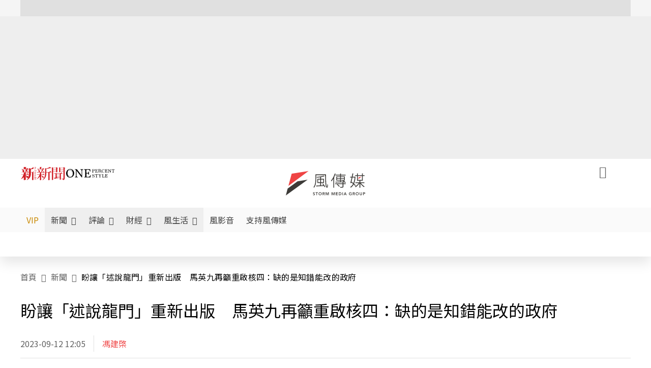

--- FILE ---
content_type: text/html;charset=utf-8
request_url: https://www.storm.mg/article/4867549
body_size: 881842
content:
<!DOCTYPE html><html  lang="zh-Hant-TW" data-capo=""><head><meta charset="utf-8">
<meta content="width=device-width, initial-scale=1" name="viewport">
<title>盼讓「述說龍門」重新出版　馬英九再籲重啟核四：缺的是知錯能改的政府 | 馮建棨 | 新聞 - 風傳媒</title>
<link crossorigin="anonymous" href="https://fonts.gstatic.com" rel="preconnect">
<link href="https://fonts.googleapis.com" rel="preconnect">
<link as="image" href="https://images.storm.mg/cloud/c8a1c1db7803ad32ed5344c106a2132fb79c0169.webp?url=s3%3A%2F%2Fnew-storm-public-resource%2Fgallery%2F633168%2F20230912-105819_U4040_M887467_104f.jpg&g=sm&h=675&resize=fill&w=1200&wm_opacity=1&wm_position=soea&wm_scale=0.2&wm_x=26&wm_y=26&wmu=https%3A%2F%2Fimage.cache.storm.mg%2Flogo%2Flogo_white.svg" rel="preload">
<link fetchpriority="high" href="https://fonts.googleapis.com/css2?family=Noto+Sans+TC:wght@300;400;500&display=swap" rel="stylesheet">
<style>#editor,.sun-editor .se-wrapper{font-size:1.125rem;font-weight:400;line-height:1.8rem;--tw-text-opacity:1;color:rgb(0 0 0/var(--tw-text-opacity))}#editor ol,.sun-editor .se-wrapper ol{font-weight:300;list-style-position:inside;list-style-type:decimal!important}#editor ul,.sun-editor .se-wrapper ul{font-weight:300;list-style-position:inside;list-style-type:disc!important}#editor ol>li,#editor ul>li,.sun-editor .se-wrapper ol>li,.sun-editor .se-wrapper ul>li{font-size:1.125rem}#editor p,.sun-editor .se-wrapper p{font-size:1.125rem;font-weight:400;line-height:1.8rem;margin-bottom:1.5rem;margin-top:1.5rem;--tw-text-opacity:1;color:rgb(0 0 0/var(--tw-text-opacity))}#editor blockquote,.sun-editor .se-wrapper blockquote{border-radius:.5rem;--tw-bg-opacity:1;background-color:rgb(250 250 250/var(--tw-bg-opacity));font-size:1.125rem;font-weight:500;line-height:1.8rem;--tw-text-opacity:1;color:rgb(66 66 66/var(--tw-text-opacity));padding:1rem 1.5rem}#editor blockquote:before,.sun-editor .se-wrapper blockquote:before{content:url(/icon/storm-logo-part.svg);display:block;--tw-text-opacity:1;color:rgb(224 224 224/var(--tw-text-opacity))}#editor blockquote:after,.sun-editor .se-wrapper blockquote:after{content:url(/icon/storm-logo-part.svg);display:block;--tw-rotate:180deg;transform:translate(var(--tw-translate-x),var(--tw-translate-y)) rotate(var(--tw-rotate)) skewX(var(--tw-skew-x)) skewY(var(--tw-skew-y)) scaleX(var(--tw-scale-x)) scaleY(var(--tw-scale-y));--tw-text-opacity:1;color:rgb(224 224 224/var(--tw-text-opacity))}#editor table,.sun-editor .se-wrapper table{border-collapse:collapse;width:100%;word-break:break-all}#editor table td,#editor table th,.sun-editor .se-wrapper table td,.sun-editor .se-wrapper table th{border-width:1px;overflow-wrap:break-word;--tw-border-opacity:1;border-color:rgb(224 224 224/var(--tw-border-opacity));padding:1rem 1.5rem}#editor table.se-table-layout-fixed,.sun-editor .se-wrapper table.se-table-layout-fixed{table-layout:fixed}#editor h2,#editor h2 *,.sun-editor .se-wrapper h2,.sun-editor .se-wrapper h2 *{font-size:1.5rem!important;font-weight:500!important;line-height:2.4rem!important;margin-bottom:1.5rem!important;margin-top:1.5rem!important;scroll-margin-top:4rem!important;--tw-text-opacity:1!important;color:rgb(185 28 28/var(--tw-text-opacity))!important}#editor h3,#editor h3 *,.sun-editor .se-wrapper h3,.sun-editor .se-wrapper h3 *{font-size:1.375rem!important;font-weight:500!important;line-height:2.125rem!important;margin-bottom:1.5rem!important;margin-top:1.5rem!important;scroll-margin-top:4rem!important;--tw-text-opacity:1!important;color:rgb(33 33 33/var(--tw-text-opacity))!important}#editor sub,.sun-editor .se-wrapper sub{font-size:11px;vertical-align:sub}#editor sup,.sun-editor .se-wrapper sup{font-size:11px;vertical-align:super}#editor a,.sun-editor .se-wrapper a{cursor:pointer;font-size:1.125rem;font-weight:400;line-height:1.8rem;--tw-text-opacity:1;color:rgb(185 28 28/var(--tw-text-opacity));text-decoration-line:underline}#editor a:hover,.sun-editor .se-wrapper a:hover{--tw-text-opacity:1;color:rgb(248 113 113/var(--tw-text-opacity))}#editor a *,.sun-editor .se-wrapper a *{cursor:pointer;text-decoration-line:underline}#editor a :hover,.sun-editor .se-wrapper a :hover{--tw-text-opacity:1;color:rgb(248 113 113/var(--tw-text-opacity))}#editor strong,.sun-editor .se-wrapper strong{font-weight:700}#editor i,.sun-editor .se-wrapper i{font-style:italic}#editor .se-video-container figure,.sun-editor .se-wrapper .se-video-container figure{overflow:hidden}#editor .se-video-container figure iframe,.sun-editor .se-wrapper .se-video-container figure iframe{margin:0 auto;max-width:100%!important}#editor .dnd-drop-wrapper>.image,#editor figure,.sun-editor .se-wrapper .dnd-drop-wrapper>.image,.sun-editor .se-wrapper figure{border-radius:.5rem;height:auto!important;margin-top:2.5rem;padding-bottom:unset!important;text-align:center;width:auto!important}#editor .dnd-drop-wrapper>.image figcaption,#editor figure figcaption,.sun-editor .se-wrapper .dnd-drop-wrapper>.image figcaption,.sun-editor .se-wrapper figure figcaption{padding:1em .5em}#editor .dnd-legend-wrapper,#editor figcaption,#editor figcaption p,.sun-editor .se-wrapper .dnd-legend-wrapper,.sun-editor .se-wrapper figcaption,.sun-editor .se-wrapper figcaption p{font-size:.875rem;font-weight:400;line-height:1.5rem;margin-bottom:.5rem;margin-top:.5rem;--tw-text-opacity:1;color:rgb(97 97 97/var(--tw-text-opacity))}#editor img,.sun-editor .se-wrapper img{height:auto!important;margin:0 auto;width:auto!important}#editor .img,.sun-editor .se-wrapper .img{font-size:.875rem;font-weight:400;line-height:1.5rem;--tw-text-opacity:1;color:rgb(97 97 97/var(--tw-text-opacity))}#editor iframe,.sun-editor .se-wrapper iframe{margin:0 auto!important;width:100%}#editor .adGeneral iframe,.sun-editor .se-wrapper .adGeneral iframe{height:280px;width:revert-layer}#editor .lineCommunity,.sun-editor .se-wrapper .lineCommunity{align-items:center;display:flex;margin:0;--tw-text-opacity:1;color:rgb(0 0 0/var(--tw-text-opacity));text-decoration-line:none}#editor .lineCommunity:hover,.sun-editor .se-wrapper .lineCommunity:hover{color:#f87171!important}#editor .lineCommunity i,.sun-editor .se-wrapper .lineCommunity i{margin:0}#editor .lineCommunity .lineLogo,.sun-editor .se-wrapper .lineCommunity .lineLogo{font-size:1.5rem;line-height:2rem;--tw-text-opacity:1;color:rgb(0 185 0/var(--tw-text-opacity))}#editor .googleNotify,.sun-editor .se-wrapper .googleNotify{align-items:center;display:flex;margin:0;--tw-text-opacity:1;color:rgb(0 0 0/var(--tw-text-opacity));text-decoration-line:none}#editor .googleNotify:hover,.sun-editor .se-wrapper .googleNotify:hover{color:#f87171!important}#editor .googleNotify i,.sun-editor .se-wrapper .googleNotify i{margin:0}#editor .googleNotify .googleLogo,.sun-editor .se-wrapper .googleNotify .googleLogo{font-size:1.5rem;line-height:2rem;--tw-text-opacity:1;color:rgb(229 57 53/var(--tw-text-opacity))}#editor .vipSubMsg,.sun-editor .se-wrapper .vipSubMsg{font-size:.75rem;font-weight:500;letter-spacing:.025rem;line-height:1.2rem;--tw-text-opacity:1;color:rgb(0 0 0/var(--tw-text-opacity));text-decoration-line:none}#editor .vipSubMsg:hover,.sun-editor .se-wrapper .vipSubMsg:hover{color:#f87171!important}.generalLink:hover{--tw-text-opacity:1;color:rgb(248 113 113/var(--tw-text-opacity))}.v-popper__arrow-container{display:none}.swiper-pagination-bullet{background-color:#e0e0e0!important;border-radius:9999px;height:12px!important;opacity:1!important;width:12px!important}.swiper-pagination-bullet-active{background-color:#ef4444!important}.smgScrollbar::-webkit-scrollbar{height:6px;width:6px}.smgScrollbar::-webkit-scrollbar-track{background:transparent;border-radius:9999px}.smgScrollbar::-webkit-scrollbar-thumb{background:#dbdbdb;border-radius:9999px}.noScrollbar::-webkit-scrollbar{height:0}.vfm{height:100%}@media (max-width:600px){#editor h2,.sun-editor .se-wrapper h2{font-size:1.375rem;font-weight:500;line-height:2.125rem;margin-bottom:1.5rem;margin-top:1.5rem;scroll-margin-top:4rem;--tw-text-opacity:1;color:rgb(185 28 28/var(--tw-text-opacity))}#editor h3,.sun-editor .se-wrapper h3{font-size:1.125rem;font-weight:500;line-height:2rem;margin-bottom:1.5rem;margin-top:1.5rem;scroll-margin-top:4rem;--tw-text-opacity:1;color:rgb(33 33 33/var(--tw-text-opacity))}}@media print{#articleRelatedEl,#editorWrapper~*,.AdDable,.ArticleMore,.adGeneral,.articleSide,.breadcrumbElement,.footer{display:none}}</style>
<style>@font-face{font-family:icons;src:url(/_nuxt/icons.BJllVyZA.ttf?6592ff591b0593fa1a9d78eace1a4d52) format("truetype"),url(/_nuxt/icons.p5eVU8bt.woff?6592ff591b0593fa1a9d78eace1a4d52) format("woff"),url(/_nuxt/icons.D4YaHgZd.woff2?6592ff591b0593fa1a9d78eace1a4d52) format("woff2")}i[class*=" icon-"]:before,i[class^=icon-]:before{font-family:icons!important;font-style:normal;font-variant:normal;font-weight:400!important;line-height:1;text-transform:none;-webkit-font-smoothing:antialiased;-moz-osx-font-smoothing:grayscale}.icon-youtube:before{content:"\f101"}.icon-x-lg:before{content:"\f102"}.icon-weibo:before{content:"\f103"}.icon-volume-up-fill:before{content:"\f104"}.icon-volume-mute-fill:before{content:"\f105"}.icon-volume-down-fill:before{content:"\f106"}.icon-twitter:before{content:"\f107"}.icon-triangle-fill:before{content:"\f108"}.icon-ticket:before{content:"\f109"}.icon-telegram:before{content:"\f10a"}.icon-storm-logo-part:before{content:"\f10b"}.icon-stop-fill:before{content:"\f10c"}.icon-starbucks-coffee:before{content:"\f10d"}.icon-skip-start-fill:before{content:"\f10e"}.icon-skip-end-fill:before{content:"\f10f"}.icon-share:before{content:"\f110"}.icon-share-fill:before{content:"\f111"}.icon-send:before{content:"\f112"}.icon-search:before{content:"\f113"}.icon-rss:before{content:"\f114"}.icon-rewind-fill:before{content:"\f115"}.icon-quote:before{content:"\f116"}.icon-quote-square:before{content:"\f117"}.icon-question-circle:before{content:"\f118"}.icon-printer-fill:before{content:"\f119"}.icon-pour-over-coffee:before{content:"\f11a"}.icon-plus-square:before{content:"\f11b"}.icon-play-fill:before{content:"\f11c"}.icon-play-circle:before{content:"\f11d"}.icon-play-circle-fill:before{content:"\f11e"}.icon-phone:before{content:"\f11f"}.icon-person:before{content:"\f120"}.icon-person-o:before{content:"\f121"}.icon-person-circle:before{content:"\f122"}.icon-pen:before{content:"\f123"}.icon-pause-fill:before{content:"\f124"}.icon-pause-circle:before{content:"\f125"}.icon-newspaper:before{content:"\f126"}.icon-more:before{content:"\f127"}.icon-lock-outline:before{content:"\f128"}.icon-lock-open:before{content:"\f129"}.icon-list:before{content:"\f12a"}.icon-link-45deg:before{content:"\f12b"}.icon-line:before{content:"\f12c"}.icon-journal-text:before{content:"\f12d"}.icon-instagram:before{content:"\f12e"}.icon-ice-drip-coffee:before{content:"\f12f"}.icon-hand-thumbs-up:before{content:"\f130"}.icon-hand-thumbs-up-fill:before{content:"\f131"}.icon-google:before{content:"\f132"}.icon-google-news-white:before{content:"\f133"}.icon-gift-fill:before{content:"\f134"}.icon-gear-fill:before{content:"\f135"}.icon-fast-forward-fill:before{content:"\f136"}.icon-facebook:before{content:"\f137"}.icon-eye:before{content:"\f138"}.icon-eye-slash:before{content:"\f139"}.icon-eye-fill:before{content:"\f13a"}.icon-exclamation-triangle:before{content:"\f13b"}.icon-exclamation-circle:before{content:"\f13c"}.icon-envelope:before{content:"\f13d"}.icon-envelope-fill:before{content:"\f13e"}.icon-cup-novel:before{content:"\f13f"}.icon-cup-month:before{content:"\f140"}.icon-crown:before{content:"\f141"}.icon-cross:before{content:"\f142"}.icon-credit-card:before{content:"\f143"}.icon-content-copy:before{content:"\f144"}.icon-coin:before{content:"\f145"}.icon-coffee:before{content:"\f146"}.icon-clock:before{content:"\f147"}.icon-chevron-up:before{content:"\f148"}.icon-chevron-right:before{content:"\f149"}.icon-chevron-left:before{content:"\f14a"}.icon-chevron-left-bold:before{content:"\f14b"}.icon-chevron-down:before{content:"\f14c"}.icon-check-lg:before{content:"\f14d"}.icon-check-circle:before{content:"\f14e"}.icon-chat-text:before{content:"\f14f"}.icon-chat-left:before{content:"\f150"}.icon-chat-left-dots-fill:before{content:"\f151"}.icon-caret-up-fill:before{content:"\f152"}.icon-caret-down-fill:before{content:"\f153"}.icon-calendar-frame:before{content:"\f154"}.icon-box-arrow-out-right:before{content:"\f155"}.icon-box-arrow-in-right:before{content:"\f156"}.icon-bookmark:before{content:"\f157"}.icon-bookmark-fill:before{content:"\f158"}.icon-aspect-ratio:before{content:"\f159"}.icon-arrow-sm:before{content:"\f15a"}.icon-arrow-left-right:before{content:"\f15b"}</style>
<style>@font-face{font-family:swiper-icons;font-style:normal;font-weight:400;src:url("data:application/font-woff;charset=utf-8;base64, [base64]//wADZ2x5ZgAAAywAAADMAAAD2MHtryVoZWFkAAABbAAAADAAAAA2E2+eoWhoZWEAAAGcAAAAHwAAACQC9gDzaG10eAAAAigAAAAZAAAArgJkABFsb2NhAAAC0AAAAFoAAABaFQAUGG1heHAAAAG8AAAAHwAAACAAcABAbmFtZQAAA/gAAAE5AAACXvFdBwlwb3N0AAAFNAAAAGIAAACE5s74hXjaY2BkYGAAYpf5Hu/j+W2+MnAzMYDAzaX6QjD6/4//Bxj5GA8AuRwMYGkAPywL13jaY2BkYGA88P8Agx4j+/8fQDYfA1AEBWgDAIB2BOoAeNpjYGRgYNBh4GdgYgABEMnIABJzYNADCQAACWgAsQB42mNgYfzCOIGBlYGB0YcxjYGBwR1Kf2WQZGhhYGBiYGVmgAFGBiQQkOaawtDAoMBQxXjg/wEGPcYDDA4wNUA2CCgwsAAAO4EL6gAAeNpj2M0gyAACqxgGNWBkZ2D4/wMA+xkDdgAAAHjaY2BgYGaAYBkGRgYQiAHyGMF8FgYHIM3DwMHABGQrMOgyWDLEM1T9/w8UBfEMgLzE////P/5//f/V/xv+r4eaAAeMbAxwIUYmIMHEgKYAYjUcsDAwsLKxc3BycfPw8jEQA/[base64]/uznmfPFBNODM2K7MTQ45YEAZqGP81AmGGcF3iPqOop0r1SPTaTbVkfUe4HXj97wYE+yNwWYxwWu4v1ugWHgo3S1XdZEVqWM7ET0cfnLGxWfkgR42o2PvWrDMBSFj/IHLaF0zKjRgdiVMwScNRAoWUoH78Y2icB/yIY09An6AH2Bdu/UB+yxopYshQiEvnvu0dURgDt8QeC8PDw7Fpji3fEA4z/PEJ6YOB5hKh4dj3EvXhxPqH/SKUY3rJ7srZ4FZnh1PMAtPhwP6fl2PMJMPDgeQ4rY8YT6Gzao0eAEA409DuggmTnFnOcSCiEiLMgxCiTI6Cq5DZUd3Qmp10vO0LaLTd2cjN4fOumlc7lUYbSQcZFkutRG7g6JKZKy0RmdLY680CDnEJ+UMkpFFe1RN7nxdVpXrC4aTtnaurOnYercZg2YVmLN/d/gczfEimrE/fs/bOuq29Zmn8tloORaXgZgGa78yO9/cnXm2BpaGvq25Dv9S4E9+5SIc9PqupJKhYFSSl47+Qcr1mYNAAAAeNptw0cKwkAAAMDZJA8Q7OUJvkLsPfZ6zFVERPy8qHh2YER+3i/BP83vIBLLySsoKimrqKqpa2hp6+jq6RsYGhmbmJqZSy0sraxtbO3sHRydnEMU4uR6yx7JJXveP7WrDycAAAAAAAH//wACeNpjYGRgYOABYhkgZgJCZgZNBkYGLQZtIJsFLMYAAAw3ALgAeNolizEKgDAQBCchRbC2sFER0YD6qVQiBCv/H9ezGI6Z5XBAw8CBK/m5iQQVauVbXLnOrMZv2oLdKFa8Pjuru2hJzGabmOSLzNMzvutpB3N42mNgZGBg4GKQYzBhYMxJLMlj4GBgAYow/P/PAJJhLM6sSoWKfWCAAwDAjgbRAAB42mNgYGBkAIIbCZo5IPrmUn0hGA0AO8EFTQAA")}:root{--swiper-theme-color:#007aff}.swiper{list-style:none;margin-left:auto;margin-right:auto;overflow:hidden;padding:0;position:relative;z-index:1}.swiper-vertical>.swiper-wrapper{flex-direction:column}.swiper-wrapper{box-sizing:content-box;display:flex;height:100%;position:relative;transition-property:transform;width:100%;z-index:1}.swiper-android .swiper-slide,.swiper-wrapper{transform:translateZ(0)}.swiper-pointer-events{touch-action:pan-y}.swiper-pointer-events.swiper-vertical{touch-action:pan-x}.swiper-slide{flex-shrink:0;height:100%;position:relative;transition-property:transform;width:100%}.swiper-slide-invisible-blank{visibility:hidden}.swiper-autoheight,.swiper-autoheight .swiper-slide{height:auto}.swiper-autoheight .swiper-wrapper{align-items:flex-start;transition-property:transform,height}.swiper-backface-hidden .swiper-slide{backface-visibility:hidden;transform:translateZ(0)}.swiper-3d,.swiper-3d.swiper-css-mode .swiper-wrapper{perspective:1200px}.swiper-3d .swiper-cube-shadow,.swiper-3d .swiper-slide,.swiper-3d .swiper-slide-shadow,.swiper-3d .swiper-slide-shadow-bottom,.swiper-3d .swiper-slide-shadow-left,.swiper-3d .swiper-slide-shadow-right,.swiper-3d .swiper-slide-shadow-top,.swiper-3d .swiper-wrapper{transform-style:preserve-3d}.swiper-3d .swiper-slide-shadow,.swiper-3d .swiper-slide-shadow-bottom,.swiper-3d .swiper-slide-shadow-left,.swiper-3d .swiper-slide-shadow-right,.swiper-3d .swiper-slide-shadow-top{height:100%;left:0;pointer-events:none;position:absolute;top:0;width:100%;z-index:10}.swiper-3d .swiper-slide-shadow{background:rgba(0,0,0,.15)}.swiper-3d .swiper-slide-shadow-left{background-image:linear-gradient(270deg,rgba(0,0,0,.5),transparent)}.swiper-3d .swiper-slide-shadow-right{background-image:linear-gradient(90deg,rgba(0,0,0,.5),transparent)}.swiper-3d .swiper-slide-shadow-top{background-image:linear-gradient(0deg,rgba(0,0,0,.5),transparent)}.swiper-3d .swiper-slide-shadow-bottom{background-image:linear-gradient(180deg,rgba(0,0,0,.5),transparent)}.swiper-css-mode>.swiper-wrapper{overflow:auto;scrollbar-width:none;-ms-overflow-style:none}.swiper-css-mode>.swiper-wrapper::-webkit-scrollbar{display:none}.swiper-css-mode>.swiper-wrapper>.swiper-slide{scroll-snap-align:start start}.swiper-horizontal.swiper-css-mode>.swiper-wrapper{scroll-snap-type:x mandatory}.swiper-vertical.swiper-css-mode>.swiper-wrapper{scroll-snap-type:y mandatory}.swiper-centered>.swiper-wrapper:before{content:"";flex-shrink:0;order:9999}.swiper-centered.swiper-horizontal>.swiper-wrapper>.swiper-slide:first-child{margin-inline-start:var(--swiper-centered-offset-before)}.swiper-centered.swiper-horizontal>.swiper-wrapper:before{height:100%;min-height:1px;width:var(--swiper-centered-offset-after)}.swiper-centered.swiper-vertical>.swiper-wrapper>.swiper-slide:first-child{margin-block-start:var(--swiper-centered-offset-before)}.swiper-centered.swiper-vertical>.swiper-wrapper:before{height:var(--swiper-centered-offset-after);min-width:1px;width:100%}.swiper-centered>.swiper-wrapper>.swiper-slide{scroll-snap-align:center center;scroll-snap-stop:always}</style>
<style>@font-face{font-family:swiper-icons;font-style:normal;font-weight:400;src:url("data:application/font-woff;charset=utf-8;base64, [base64]//wADZ2x5ZgAAAywAAADMAAAD2MHtryVoZWFkAAABbAAAADAAAAA2E2+eoWhoZWEAAAGcAAAAHwAAACQC9gDzaG10eAAAAigAAAAZAAAArgJkABFsb2NhAAAC0AAAAFoAAABaFQAUGG1heHAAAAG8AAAAHwAAACAAcABAbmFtZQAAA/gAAAE5AAACXvFdBwlwb3N0AAAFNAAAAGIAAACE5s74hXjaY2BkYGAAYpf5Hu/j+W2+MnAzMYDAzaX6QjD6/4//Bxj5GA8AuRwMYGkAPywL13jaY2BkYGA88P8Agx4j+/8fQDYfA1AEBWgDAIB2BOoAeNpjYGRgYNBh4GdgYgABEMnIABJzYNADCQAACWgAsQB42mNgYfzCOIGBlYGB0YcxjYGBwR1Kf2WQZGhhYGBiYGVmgAFGBiQQkOaawtDAoMBQxXjg/wEGPcYDDA4wNUA2CCgwsAAAO4EL6gAAeNpj2M0gyAACqxgGNWBkZ2D4/wMA+xkDdgAAAHjaY2BgYGaAYBkGRgYQiAHyGMF8FgYHIM3DwMHABGQrMOgyWDLEM1T9/w8UBfEMgLzE////P/5//f/V/xv+r4eaAAeMbAxwIUYmIMHEgKYAYjUcsDAwsLKxc3BycfPw8jEQA/[base64]/uznmfPFBNODM2K7MTQ45YEAZqGP81AmGGcF3iPqOop0r1SPTaTbVkfUe4HXj97wYE+yNwWYxwWu4v1ugWHgo3S1XdZEVqWM7ET0cfnLGxWfkgR42o2PvWrDMBSFj/IHLaF0zKjRgdiVMwScNRAoWUoH78Y2icB/yIY09An6AH2Bdu/UB+yxopYshQiEvnvu0dURgDt8QeC8PDw7Fpji3fEA4z/PEJ6YOB5hKh4dj3EvXhxPqH/SKUY3rJ7srZ4FZnh1PMAtPhwP6fl2PMJMPDgeQ4rY8YT6Gzao0eAEA409DuggmTnFnOcSCiEiLMgxCiTI6Cq5DZUd3Qmp10vO0LaLTd2cjN4fOumlc7lUYbSQcZFkutRG7g6JKZKy0RmdLY680CDnEJ+UMkpFFe1RN7nxdVpXrC4aTtnaurOnYercZg2YVmLN/d/gczfEimrE/fs/bOuq29Zmn8tloORaXgZgGa78yO9/cnXm2BpaGvq25Dv9S4E9+5SIc9PqupJKhYFSSl47+Qcr1mYNAAAAeNptw0cKwkAAAMDZJA8Q7OUJvkLsPfZ6zFVERPy8qHh2YER+3i/BP83vIBLLySsoKimrqKqpa2hp6+jq6RsYGhmbmJqZSy0sraxtbO3sHRydnEMU4uR6yx7JJXveP7WrDycAAAAAAAH//wACeNpjYGRgYOABYhkgZgJCZgZNBkYGLQZtIJsFLMYAAAw3ALgAeNolizEKgDAQBCchRbC2sFER0YD6qVQiBCv/H9ezGI6Z5XBAw8CBK/m5iQQVauVbXLnOrMZv2oLdKFa8Pjuru2hJzGabmOSLzNMzvutpB3N42mNgZGBg4GKQYzBhYMxJLMlj4GBgAYow/P/PAJJhLM6sSoWKfWCAAwDAjgbRAAB42mNgYGBkAIIbCZo5IPrmUn0hGA0AO8EFTQAA")}:root{--swiper-theme-color:#007aff}.swiper{list-style:none;margin-left:auto;margin-right:auto;overflow:hidden;padding:0;position:relative;z-index:1}.swiper-vertical>.swiper-wrapper{flex-direction:column}.swiper-wrapper{box-sizing:content-box;display:flex;height:100%;position:relative;transition-property:transform;width:100%;z-index:1}.swiper-android .swiper-slide,.swiper-wrapper{transform:translateZ(0)}.swiper-pointer-events{touch-action:pan-y}.swiper-pointer-events.swiper-vertical{touch-action:pan-x}.swiper-slide{flex-shrink:0;height:100%;position:relative;transition-property:transform;width:100%}.swiper-slide-invisible-blank{visibility:hidden}.swiper-autoheight,.swiper-autoheight .swiper-slide{height:auto}.swiper-autoheight .swiper-wrapper{align-items:flex-start;transition-property:transform,height}.swiper-backface-hidden .swiper-slide{backface-visibility:hidden;transform:translateZ(0)}.swiper-3d,.swiper-3d.swiper-css-mode .swiper-wrapper{perspective:1200px}.swiper-3d .swiper-cube-shadow,.swiper-3d .swiper-slide,.swiper-3d .swiper-slide-shadow,.swiper-3d .swiper-slide-shadow-bottom,.swiper-3d .swiper-slide-shadow-left,.swiper-3d .swiper-slide-shadow-right,.swiper-3d .swiper-slide-shadow-top,.swiper-3d .swiper-wrapper{transform-style:preserve-3d}.swiper-3d .swiper-slide-shadow,.swiper-3d .swiper-slide-shadow-bottom,.swiper-3d .swiper-slide-shadow-left,.swiper-3d .swiper-slide-shadow-right,.swiper-3d .swiper-slide-shadow-top{height:100%;left:0;pointer-events:none;position:absolute;top:0;width:100%;z-index:10}.swiper-3d .swiper-slide-shadow{background:rgba(0,0,0,.15)}.swiper-3d .swiper-slide-shadow-left{background-image:linear-gradient(270deg,rgba(0,0,0,.5),transparent)}.swiper-3d .swiper-slide-shadow-right{background-image:linear-gradient(90deg,rgba(0,0,0,.5),transparent)}.swiper-3d .swiper-slide-shadow-top{background-image:linear-gradient(0deg,rgba(0,0,0,.5),transparent)}.swiper-3d .swiper-slide-shadow-bottom{background-image:linear-gradient(180deg,rgba(0,0,0,.5),transparent)}.swiper-css-mode>.swiper-wrapper{overflow:auto;scrollbar-width:none;-ms-overflow-style:none}.swiper-css-mode>.swiper-wrapper::-webkit-scrollbar{display:none}.swiper-css-mode>.swiper-wrapper>.swiper-slide{scroll-snap-align:start start}.swiper-horizontal.swiper-css-mode>.swiper-wrapper{scroll-snap-type:x mandatory}.swiper-vertical.swiper-css-mode>.swiper-wrapper{scroll-snap-type:y mandatory}.swiper-centered>.swiper-wrapper:before{content:"";flex-shrink:0;order:9999}.swiper-centered.swiper-horizontal>.swiper-wrapper>.swiper-slide:first-child{margin-inline-start:var(--swiper-centered-offset-before)}.swiper-centered.swiper-horizontal>.swiper-wrapper:before{height:100%;min-height:1px;width:var(--swiper-centered-offset-after)}.swiper-centered.swiper-vertical>.swiper-wrapper>.swiper-slide:first-child{margin-block-start:var(--swiper-centered-offset-before)}.swiper-centered.swiper-vertical>.swiper-wrapper:before{height:var(--swiper-centered-offset-after);min-width:1px;width:100%}.swiper-centered>.swiper-wrapper>.swiper-slide{scroll-snap-align:center center;scroll-snap-stop:always}.swiper-virtual .swiper-slide{-webkit-backface-visibility:hidden;transform:translateZ(0)}.swiper-virtual.swiper-css-mode .swiper-wrapper:after{content:"";left:0;pointer-events:none;position:absolute;top:0}.swiper-virtual.swiper-css-mode.swiper-horizontal .swiper-wrapper:after{height:1px;width:var(--swiper-virtual-size)}.swiper-virtual.swiper-css-mode.swiper-vertical .swiper-wrapper:after{height:var(--swiper-virtual-size);width:1px}:root{--swiper-navigation-size:44px}.swiper-button-next,.swiper-button-prev{align-items:center;color:var(--swiper-navigation-color,var(--swiper-theme-color));cursor:pointer;display:flex;height:var(--swiper-navigation-size);justify-content:center;margin-top:calc(0px - var(--swiper-navigation-size)/2);position:absolute;top:50%;width:calc(var(--swiper-navigation-size)/44*27);z-index:10}.swiper-button-next.swiper-button-disabled,.swiper-button-prev.swiper-button-disabled{cursor:auto;opacity:.35;pointer-events:none}.swiper-button-next.swiper-button-hidden,.swiper-button-prev.swiper-button-hidden{cursor:auto;opacity:0;pointer-events:none}.swiper-navigation-disabled .swiper-button-next,.swiper-navigation-disabled .swiper-button-prev{display:none!important}.swiper-button-next:after,.swiper-button-prev:after{font-family:swiper-icons;font-size:var(--swiper-navigation-size);font-variant:normal;letter-spacing:0;line-height:1;text-transform:none!important}.swiper-button-prev,.swiper-rtl .swiper-button-next{left:10px;right:auto}.swiper-button-prev:after,.swiper-rtl .swiper-button-next:after{content:"prev"}.swiper-button-next,.swiper-rtl .swiper-button-prev{left:auto;right:10px}.swiper-button-next:after,.swiper-rtl .swiper-button-prev:after{content:"next"}.swiper-button-lock{display:none}.swiper-pagination{position:absolute;text-align:center;transform:translateZ(0);transition:opacity .3s;z-index:10}.swiper-pagination.swiper-pagination-hidden{opacity:0}.swiper-pagination-disabled>.swiper-pagination,.swiper-pagination.swiper-pagination-disabled{display:none!important}.swiper-horizontal>.swiper-pagination-bullets,.swiper-pagination-bullets.swiper-pagination-horizontal,.swiper-pagination-custom,.swiper-pagination-fraction{bottom:10px;left:0;width:100%}.swiper-pagination-bullets-dynamic{font-size:0;overflow:hidden}.swiper-pagination-bullets-dynamic .swiper-pagination-bullet{position:relative;transform:scale(.33)}.swiper-pagination-bullets-dynamic .swiper-pagination-bullet-active,.swiper-pagination-bullets-dynamic .swiper-pagination-bullet-active-main{transform:scale(1)}.swiper-pagination-bullets-dynamic .swiper-pagination-bullet-active-prev{transform:scale(.66)}.swiper-pagination-bullets-dynamic .swiper-pagination-bullet-active-prev-prev{transform:scale(.33)}.swiper-pagination-bullets-dynamic .swiper-pagination-bullet-active-next{transform:scale(.66)}.swiper-pagination-bullets-dynamic .swiper-pagination-bullet-active-next-next{transform:scale(.33)}.swiper-pagination-bullet{background:var(--swiper-pagination-bullet-inactive-color,#000);border-radius:50%;display:inline-block;height:var(--swiper-pagination-bullet-height,var(--swiper-pagination-bullet-size,8px));opacity:var(--swiper-pagination-bullet-inactive-opacity,.2);width:var(--swiper-pagination-bullet-width,var(--swiper-pagination-bullet-size,8px))}button.swiper-pagination-bullet{-webkit-appearance:none;-moz-appearance:none;appearance:none;border:none;box-shadow:none;margin:0;padding:0}.swiper-pagination-clickable .swiper-pagination-bullet{cursor:pointer}.swiper-pagination-bullet:only-child{display:none!important}.swiper-pagination-bullet-active{background:var(--swiper-pagination-color,var(--swiper-theme-color));opacity:var(--swiper-pagination-bullet-opacity,1)}.swiper-pagination-vertical.swiper-pagination-bullets,.swiper-vertical>.swiper-pagination-bullets{right:10px;top:50%;transform:translate3d(0,-50%,0)}.swiper-pagination-vertical.swiper-pagination-bullets .swiper-pagination-bullet,.swiper-vertical>.swiper-pagination-bullets .swiper-pagination-bullet{display:block;margin:var(--swiper-pagination-bullet-vertical-gap,6px) 0}.swiper-pagination-vertical.swiper-pagination-bullets.swiper-pagination-bullets-dynamic,.swiper-vertical>.swiper-pagination-bullets.swiper-pagination-bullets-dynamic{top:50%;transform:translateY(-50%);width:8px}.swiper-pagination-vertical.swiper-pagination-bullets.swiper-pagination-bullets-dynamic .swiper-pagination-bullet,.swiper-vertical>.swiper-pagination-bullets.swiper-pagination-bullets-dynamic .swiper-pagination-bullet{display:inline-block;transition:transform .2s,top .2s}.swiper-horizontal>.swiper-pagination-bullets .swiper-pagination-bullet,.swiper-pagination-horizontal.swiper-pagination-bullets .swiper-pagination-bullet{margin:0 var(--swiper-pagination-bullet-horizontal-gap,4px)}.swiper-horizontal>.swiper-pagination-bullets.swiper-pagination-bullets-dynamic,.swiper-pagination-horizontal.swiper-pagination-bullets.swiper-pagination-bullets-dynamic{left:50%;transform:translateX(-50%);white-space:nowrap}.swiper-horizontal>.swiper-pagination-bullets.swiper-pagination-bullets-dynamic .swiper-pagination-bullet,.swiper-pagination-horizontal.swiper-pagination-bullets.swiper-pagination-bullets-dynamic .swiper-pagination-bullet{transition:transform .2s,left .2s}.swiper-horizontal.swiper-rtl>.swiper-pagination-bullets-dynamic .swiper-pagination-bullet{transition:transform .2s,right .2s}.swiper-pagination-progressbar{background:rgba(0,0,0,.25);position:absolute}.swiper-pagination-progressbar .swiper-pagination-progressbar-fill{background:var(--swiper-pagination-color,var(--swiper-theme-color));height:100%;left:0;position:absolute;top:0;transform:scale(0);transform-origin:left top;width:100%}.swiper-rtl .swiper-pagination-progressbar .swiper-pagination-progressbar-fill{transform-origin:right top}.swiper-horizontal>.swiper-pagination-progressbar,.swiper-pagination-progressbar.swiper-pagination-horizontal,.swiper-pagination-progressbar.swiper-pagination-vertical.swiper-pagination-progressbar-opposite,.swiper-vertical>.swiper-pagination-progressbar.swiper-pagination-progressbar-opposite{height:4px;left:0;top:0;width:100%}.swiper-horizontal>.swiper-pagination-progressbar.swiper-pagination-progressbar-opposite,.swiper-pagination-progressbar.swiper-pagination-horizontal.swiper-pagination-progressbar-opposite,.swiper-pagination-progressbar.swiper-pagination-vertical,.swiper-vertical>.swiper-pagination-progressbar{height:100%;left:0;top:0;width:4px}.swiper-pagination-lock{display:none}.swiper-scrollbar{background:rgba(0,0,0,.1);border-radius:10px;position:relative;-ms-touch-action:none}.swiper-scrollbar-disabled>.swiper-scrollbar,.swiper-scrollbar.swiper-scrollbar-disabled{display:none!important}.swiper-horizontal>.swiper-scrollbar,.swiper-scrollbar.swiper-scrollbar-horizontal{bottom:3px;height:5px;left:1%;position:absolute;width:98%;z-index:50}.swiper-scrollbar.swiper-scrollbar-vertical,.swiper-vertical>.swiper-scrollbar{height:98%;position:absolute;right:3px;top:1%;width:5px;z-index:50}.swiper-scrollbar-drag{background:rgba(0,0,0,.5);border-radius:10px;height:100%;left:0;position:relative;top:0;width:100%}.swiper-scrollbar-cursor-drag{cursor:move}.swiper-scrollbar-lock{display:none}.swiper-zoom-container{align-items:center;display:flex;height:100%;justify-content:center;text-align:center;width:100%}.swiper-zoom-container>canvas,.swiper-zoom-container>img,.swiper-zoom-container>svg{max-height:100%;max-width:100%;-o-object-fit:contain;object-fit:contain}.swiper-slide-zoomed{cursor:move}.swiper-lazy-preloader{border:4px solid var(--swiper-preloader-color,var(--swiper-theme-color));border-radius:50%;border-top:4px solid transparent;box-sizing:border-box;height:42px;left:50%;margin-left:-21px;margin-top:-21px;position:absolute;top:50%;transform-origin:50%;width:42px;z-index:10}.swiper-watch-progress .swiper-slide-visible .swiper-lazy-preloader,.swiper:not(.swiper-watch-progress) .swiper-lazy-preloader{animation:swiper-preloader-spin 1s linear infinite}.swiper-lazy-preloader-white{--swiper-preloader-color:#fff}.swiper-lazy-preloader-black{--swiper-preloader-color:#000}@keyframes swiper-preloader-spin{0%{transform:rotate(0deg)}to{transform:rotate(1turn)}}.swiper .swiper-notification{left:0;opacity:0;pointer-events:none;position:absolute;top:0;z-index:-1000}.swiper-free-mode>.swiper-wrapper{margin:0 auto;transition-timing-function:ease-out}.swiper-grid>.swiper-wrapper{flex-wrap:wrap}.swiper-grid-column>.swiper-wrapper{flex-direction:column;flex-wrap:wrap}.swiper-fade.swiper-free-mode .swiper-slide{transition-timing-function:ease-out}.swiper-fade .swiper-slide{pointer-events:none;transition-property:opacity}.swiper-fade .swiper-slide .swiper-slide{pointer-events:none}.swiper-fade .swiper-slide-active,.swiper-fade .swiper-slide-active .swiper-slide-active{pointer-events:auto}.swiper-cube{overflow:visible}.swiper-cube .swiper-slide{backface-visibility:hidden;height:100%;pointer-events:none;transform-origin:0 0;visibility:hidden;width:100%;z-index:1}.swiper-cube .swiper-slide .swiper-slide{pointer-events:none}.swiper-cube.swiper-rtl .swiper-slide{transform-origin:100% 0}.swiper-cube .swiper-slide-active,.swiper-cube .swiper-slide-active .swiper-slide-active{pointer-events:auto}.swiper-cube .swiper-slide-active,.swiper-cube .swiper-slide-next,.swiper-cube .swiper-slide-next+.swiper-slide,.swiper-cube .swiper-slide-prev{pointer-events:auto;visibility:visible}.swiper-cube .swiper-slide-shadow-bottom,.swiper-cube .swiper-slide-shadow-left,.swiper-cube .swiper-slide-shadow-right,.swiper-cube .swiper-slide-shadow-top{backface-visibility:hidden;z-index:0}.swiper-cube .swiper-cube-shadow{bottom:0;height:100%;left:0;opacity:.6;position:absolute;width:100%;z-index:0}.swiper-cube .swiper-cube-shadow:before{background:#000;bottom:0;content:"";filter:blur(50px);left:0;position:absolute;right:0;top:0}.swiper-flip{overflow:visible}.swiper-flip .swiper-slide{backface-visibility:hidden;pointer-events:none;z-index:1}.swiper-flip .swiper-slide .swiper-slide{pointer-events:none}.swiper-flip .swiper-slide-active,.swiper-flip .swiper-slide-active .swiper-slide-active{pointer-events:auto}.swiper-flip .swiper-slide-shadow-bottom,.swiper-flip .swiper-slide-shadow-left,.swiper-flip .swiper-slide-shadow-right,.swiper-flip .swiper-slide-shadow-top{backface-visibility:hidden;z-index:0}.swiper-creative .swiper-slide{backface-visibility:hidden;overflow:hidden;transition-property:transform,opacity,height}.swiper-cards{overflow:visible}.swiper-cards .swiper-slide{backface-visibility:hidden;overflow:hidden;transform-origin:center bottom}</style>
<style>.vjs-tree-brackets{cursor:pointer}.vjs-tree-brackets:hover{color:#1890ff}.vjs-check-controller{left:0;position:absolute}.vjs-check-controller.is-checked .vjs-check-controller-inner{background-color:#1890ff;border-color:#0076e4}.vjs-check-controller.is-checked .vjs-check-controller-inner.is-checkbox:after{-webkit-transform:rotate(45deg) scaleY(1);transform:rotate(45deg) scaleY(1)}.vjs-check-controller.is-checked .vjs-check-controller-inner.is-radio:after{-webkit-transform:translate(-50%,-50%) scale(1);transform:translate(-50%,-50%) scale(1)}.vjs-check-controller .vjs-check-controller-inner{background-color:#fff;border:1px solid #bfcbd9;border-radius:2px;-webkit-box-sizing:border-box;box-sizing:border-box;cursor:pointer;display:inline-block;height:16px;position:relative;-webkit-transition:border-color .25s cubic-bezier(.71,-.46,.29,1.46),background-color .25s cubic-bezier(.71,-.46,.29,1.46);transition:border-color .25s cubic-bezier(.71,-.46,.29,1.46),background-color .25s cubic-bezier(.71,-.46,.29,1.46);vertical-align:middle;width:16px;z-index:1}.vjs-check-controller .vjs-check-controller-inner:after{border:2px solid #fff;border-left:0;border-top:0;-webkit-box-sizing:content-box;box-sizing:content-box;content:"";height:8px;left:4px;position:absolute;top:1px;-webkit-transform:rotate(45deg) scaleY(0);transform:rotate(45deg) scaleY(0);-webkit-transform-origin:center;transform-origin:center;-webkit-transition:-webkit-transform .15s cubic-bezier(.71,-.46,.88,.6) .05s;transition:-webkit-transform .15s cubic-bezier(.71,-.46,.88,.6) .05s;transition:transform .15s cubic-bezier(.71,-.46,.88,.6) .05s;transition:transform .15s cubic-bezier(.71,-.46,.88,.6) .05s,-webkit-transform .15s cubic-bezier(.71,-.46,.88,.6) .05s;width:4px}.vjs-check-controller .vjs-check-controller-inner.is-radio{border-radius:100%}.vjs-check-controller .vjs-check-controller-inner.is-radio:after{background-color:#fff;border-radius:100%;height:4px;left:50%;top:50%}.vjs-check-controller .vjs-check-controller-original{bottom:0;left:0;margin:0;opacity:0;outline:none;position:absolute;right:0;top:0;z-index:-1}.vjs-carets{cursor:pointer;position:absolute;right:0}.vjs-carets svg{-webkit-transition:-webkit-transform .3s;transition:-webkit-transform .3s;transition:transform .3s;transition:transform .3s,-webkit-transform .3s}.vjs-carets:hover{color:#1890ff}.vjs-carets-close{-webkit-transform:rotate(-90deg);transform:rotate(-90deg)}.vjs-tree-node{display:-webkit-box;display:-ms-flexbox;display:flex;line-height:20px;position:relative}.vjs-tree-node.has-carets{padding-left:15px}.vjs-tree-node.has-carets.has-selector,.vjs-tree-node.has-selector{padding-left:30px}.vjs-tree-node.is-highlight,.vjs-tree-node:hover{background-color:#e6f7ff}.vjs-tree-node .vjs-indent{display:-webkit-box;display:-ms-flexbox;display:flex;position:relative}.vjs-tree-node .vjs-indent-unit{width:1em}.vjs-tree-node .vjs-indent-unit.has-line{border-left:1px dashed #bfcbd9}.vjs-tree-node.dark.is-highlight,.vjs-tree-node.dark:hover{background-color:#2e4558}.vjs-node-index{margin-right:4px;position:absolute;right:100%;-webkit-user-select:none;-moz-user-select:none;-ms-user-select:none;user-select:none}.vjs-colon{white-space:pre}.vjs-comment{color:#bfcbd9}.vjs-value{word-break:break-word}.vjs-value-null,.vjs-value-undefined{color:#d55fde}.vjs-value-boolean,.vjs-value-number{color:#1d8ce0}.vjs-value-string{color:#13ce66}.vjs-tree{font-family:Monaco,Menlo,Consolas,Bitstream Vera Sans Mono,monospace;font-size:14px;text-align:left}.vjs-tree.is-virtual{overflow:auto}.vjs-tree.is-virtual .vjs-tree-node{white-space:nowrap}</style>
<style>.vfm--fixed{position:fixed}.vfm--absolute{position:absolute}.vfm--inset{bottom:0;left:0;right:0;top:0}.vfm--overlay{background-color:#00000080;z-index:-1}.vfm--prevent-none{pointer-events:none}.vfm--prevent-auto{pointer-events:auto}.vfm--outline-none:focus{outline:none}@keyframes fade-in{0%{opacity:0}to{opacity:1}}@keyframes fade-out{0%{opacity:1}to{opacity:0}}.vfm-fade-enter-active{animation:fade-in .3s ease}.vfm-fade-leave-active{animation:fade-out .3s ease}.vfm-bounce-back{transition-duration:.3s;transition-property:transform}.vfm-slide-down-enter-active,.vfm-slide-down-leave-active,.vfm-slide-up-enter-active,.vfm-slide-up-leave-active{transition:transform .3s ease}.vfm-slide-down-enter-from,.vfm-slide-down-leave-to{transform:translateY(100vh)!important}.vfm-slide-up-enter-from,.vfm-slide-up-leave-to{transform:translateY(-100vh)!important}.vfm-slide-left-enter-active,.vfm-slide-left-leave-active,.vfm-slide-right-enter-active,.vfm-slide-right-leave-active{transition:transform .3s ease}.vfm-slide-right-enter-from,.vfm-slide-right-leave-to{transform:translate(100vw)!important}.vfm-slide-left-enter-from,.vfm-slide-left-leave-to{transform:translate(-100vw)!important}.vfm-swipe-banner-back,.vfm-swipe-banner-forward{bottom:0;position:fixed;top:0;width:27px;z-index:10}.vfm-swipe-banner-back{left:0}.vfm-swipe-banner-forward{right:0}</style>
<style>*,::backdrop,:after,:before{--tw-border-spacing-x:0;--tw-border-spacing-y:0;--tw-translate-x:0;--tw-translate-y:0;--tw-rotate:0;--tw-skew-x:0;--tw-skew-y:0;--tw-scale-x:1;--tw-scale-y:1;--tw-pan-x: ;--tw-pan-y: ;--tw-pinch-zoom: ;--tw-scroll-snap-strictness:proximity;--tw-gradient-from-position: ;--tw-gradient-via-position: ;--tw-gradient-to-position: ;--tw-ordinal: ;--tw-slashed-zero: ;--tw-numeric-figure: ;--tw-numeric-spacing: ;--tw-numeric-fraction: ;--tw-ring-inset: ;--tw-ring-offset-width:0px;--tw-ring-offset-color:#fff;--tw-ring-color:#3b82f680;--tw-ring-offset-shadow:0 0 #0000;--tw-ring-shadow:0 0 #0000;--tw-shadow:0 0 #0000;--tw-shadow-colored:0 0 #0000;--tw-blur: ;--tw-brightness: ;--tw-contrast: ;--tw-grayscale: ;--tw-hue-rotate: ;--tw-invert: ;--tw-saturate: ;--tw-sepia: ;--tw-drop-shadow: ;--tw-backdrop-blur: ;--tw-backdrop-brightness: ;--tw-backdrop-contrast: ;--tw-backdrop-grayscale: ;--tw-backdrop-hue-rotate: ;--tw-backdrop-invert: ;--tw-backdrop-opacity: ;--tw-backdrop-saturate: ;--tw-backdrop-sepia: ;--tw-contain-size: ;--tw-contain-layout: ;--tw-contain-paint: ;--tw-contain-style: }/*! tailwindcss v3.4.14 | MIT License | https://tailwindcss.com*/*,:after,:before{border:0 solid #e5e7eb;box-sizing:border-box}:after,:before{--tw-content:""}:host,html{line-height:1.5;-webkit-text-size-adjust:100%;font-family:Noto Sans TC,sans-serif,-apple-system,system-ui,BlinkMacSystemFont,Segoe UI,Roboto,Ubuntu,ui-sans-serif,Apple Color Emoji,Segoe UI Emoji,Segoe UI Symbol,Noto Color Emoji;font-feature-settings:normal;font-variation-settings:normal;tab-size:4;-webkit-tap-highlight-color:transparent}body{line-height:inherit;margin:0}hr{border-top-width:1px;color:inherit;height:0}abbr:where([title]){-webkit-text-decoration:underline dotted;text-decoration:underline dotted}h1,h2,h3,h4,h5,h6{font-size:inherit;font-weight:inherit}a{color:inherit;text-decoration:inherit}b,strong{font-weight:bolder}code,kbd,pre,samp{font-family:ui-monospace,SFMono-Regular,Menlo,Monaco,Consolas,Liberation Mono,Courier New,monospace;font-feature-settings:normal;font-size:1em;font-variation-settings:normal}small{font-size:80%}sub,sup{font-size:75%;line-height:0;position:relative;vertical-align:initial}sub{bottom:-.25em}sup{top:-.5em}table{border-collapse:collapse;border-color:inherit;text-indent:0}button,input,optgroup,select,textarea{color:inherit;font-family:inherit;font-feature-settings:inherit;font-size:100%;font-variation-settings:inherit;font-weight:inherit;letter-spacing:inherit;line-height:inherit;margin:0;padding:0}button,select{text-transform:none}button,input:where([type=button]),input:where([type=reset]),input:where([type=submit]){-webkit-appearance:button;background-color:initial;background-image:none}:-moz-focusring{outline:auto}:-moz-ui-invalid{box-shadow:none}progress{vertical-align:initial}::-webkit-inner-spin-button,::-webkit-outer-spin-button{height:auto}[type=search]{-webkit-appearance:textfield;outline-offset:-2px}::-webkit-search-decoration{-webkit-appearance:none}::-webkit-file-upload-button{-webkit-appearance:button;font:inherit}summary{display:list-item}blockquote,dd,dl,figure,h1,h2,h3,h4,h5,h6,hr,p,pre{margin:0}fieldset{margin:0}fieldset,legend{padding:0}menu,ol,ul{list-style:none;margin:0;padding:0}dialog{padding:0}textarea{resize:vertical}input::placeholder,textarea::placeholder{color:#9ca3af;opacity:1}[role=button],button{cursor:pointer}:disabled{cursor:default}audio,canvas,embed,iframe,img,object,svg,video{display:block;vertical-align:middle}img,video{height:auto;max-width:100%}[hidden]:where(:not([hidden=until-found])){display:none}.container{width:100%}@media (min-width:640px){.container{max-width:640px}}@media (min-width:768px){.container{max-width:768px}}@media (min-width:1024px){.container{max-width:1024px}}@media (min-width:1200px){.container{max-width:1200px}}@media (min-width:1280px){.container{max-width:1280px}}@media (min-width:1536px){.container{max-width:1536px}}.pointer-events-none{pointer-events:none}.visible{visibility:visible}.invisible{visibility:hidden}.collapse{visibility:collapse}.static{position:static}.fixed{position:fixed}.absolute{position:absolute}.relative{position:relative}.sticky{position:sticky}.inset-0{inset:0}.inset-y-0{bottom:0;top:0}.-bottom-5{bottom:-1.25rem}.-left-1{left:-.25rem}.-left-2{left:-.5rem}.-right-1{right:-.25rem}.-right-\[80px\]{right:-80px}.-top-10{top:-2.5rem}.-top-2{top:-.5rem}.-top-full{top:-100%}.bottom-0{bottom:0}.bottom-10{bottom:2.5rem}.bottom-14{bottom:3.5rem}.bottom-\[1px\]{bottom:1px}.bottom-\[30px\]{bottom:30px}.bottom-full{bottom:100%}.left-0{left:0}.left-1\/2{left:50%}.left-10{left:2.5rem}.left-2{left:.5rem}.left-20{left:5rem}.left-\[10px\]{left:10px}.left-\[1px\]{left:1px}.left-\[50px\]{left:50px}.left-\[5px\]{left:5px}.left-auto{left:auto}.left-full{left:100%}.right-0{right:0}.right-2{right:.5rem}.right-3{right:.75rem}.right-4{right:1rem}.right-auto{right:auto}.right-full{right:100%}.top-0{top:0}.top-1{top:.25rem}.top-1\/2{top:50%}.top-2{top:.5rem}.top-20{top:5rem}.top-4{top:1rem}.top-8{top:2rem}.top-\[1px\]{top:1px}.top-\[50px\]{top:50px}.top-\[5px\]{top:5px}.top-\[60px\]{top:60px}.top-full{top:100%}.-z-\[1\]{z-index:-1}.z-0{z-index:0}.z-10{z-index:10}.z-20{z-index:20}.z-30{z-index:30}.z-50{z-index:50}.order-1{order:1}.order-2{order:2}.order-last{order:9999}.col-span-1{grid-column:span 1/span 1}.col-span-2{grid-column:span 2/span 2}.col-span-7{grid-column:span 7/span 7}.row-span-2{grid-row:span 2/span 2}.row-span-3{grid-row:span 3/span 3}.m-2{margin:.5rem}.m-auto{margin:auto}.mx-0{margin-left:0;margin-right:0}.mx-1{margin-left:.25rem;margin-right:.25rem}.mx-10{margin-left:2.5rem;margin-right:2.5rem}.mx-2{margin-left:.5rem;margin-right:.5rem}.mx-3{margin-left:.75rem;margin-right:.75rem}.mx-4{margin-left:1rem;margin-right:1rem}.mx-5{margin-left:1.25rem;margin-right:1.25rem}.mx-6{margin-left:1.5rem;margin-right:1.5rem}.mx-\[3\.33px\]{margin-left:3.33px;margin-right:3.33px}.mx-\[8\.5px\]{margin-left:8.5px;margin-right:8.5px}.mx-auto{margin-left:auto;margin-right:auto}.my-0{margin-bottom:0;margin-top:0}.my-1{margin-bottom:.25rem;margin-top:.25rem}.my-10{margin-bottom:2.5rem;margin-top:2.5rem}.my-12{margin-bottom:3rem;margin-top:3rem}.my-2{margin-bottom:.5rem;margin-top:.5rem}.my-2\.5{margin-bottom:.625rem;margin-top:.625rem}.my-20{margin-bottom:5rem;margin-top:5rem}.my-3{margin-bottom:.75rem;margin-top:.75rem}.my-3\.5{margin-bottom:.875rem;margin-top:.875rem}.my-32{margin-bottom:8rem;margin-top:8rem}.my-4{margin-bottom:1rem;margin-top:1rem}.my-5{margin-bottom:1.25rem;margin-top:1.25rem}.my-6{margin-bottom:1.5rem;margin-top:1.5rem}.my-7{margin-bottom:1.75rem;margin-top:1.75rem}.my-8{margin-bottom:2rem;margin-top:2rem}.mb-0{margin-bottom:0}.mb-1{margin-bottom:.25rem}.mb-1\.5{margin-bottom:.375rem}.mb-10{margin-bottom:2.5rem}.mb-14{margin-bottom:3.5rem}.mb-2{margin-bottom:.5rem}.mb-20{margin-bottom:5rem}.mb-3{margin-bottom:.75rem}.mb-3\.5{margin-bottom:.875rem}.mb-4{margin-bottom:1rem}.mb-5{margin-bottom:1.25rem}.mb-6{margin-bottom:1.5rem}.mb-8{margin-bottom:2rem}.mb-9{margin-bottom:2.25rem}.ml-1{margin-left:.25rem}.ml-2{margin-left:.5rem}.ml-4{margin-left:1rem}.ml-5{margin-left:1.25rem}.ml-8{margin-left:2rem}.ml-auto{margin-left:auto}.mr-0{margin-right:0}.mr-1{margin-right:.25rem}.mr-10{margin-right:2.5rem}.mr-2{margin-right:.5rem}.mr-3{margin-right:.75rem}.mr-3\.5{margin-right:.875rem}.mr-4{margin-right:1rem}.mr-5{margin-right:1.25rem}.mr-6{margin-right:1.5rem}.mr-8{margin-right:2rem}.mt-0\.5{margin-top:.125rem}.mt-1{margin-top:.25rem}.mt-1\.5{margin-top:.375rem}.mt-10{margin-top:2.5rem}.mt-11{margin-top:2.75rem}.mt-12{margin-top:3rem}.mt-14{margin-top:3.5rem}.mt-16{margin-top:4rem}.mt-2{margin-top:.5rem}.mt-2\.5{margin-top:.625rem}.mt-20{margin-top:5rem}.mt-3{margin-top:.75rem}.mt-3\.5{margin-top:.875rem}.mt-4{margin-top:1rem}.mt-5{margin-top:1.25rem}.mt-6{margin-top:1.5rem}.mt-7{margin-top:1.75rem}.mt-8{margin-top:2rem}.mt-\[-10px\]{margin-top:-10px}.mt-\[22px\]{margin-top:22px}.mt-auto{margin-top:auto}.box-content{box-sizing:initial}.line-clamp-1{-webkit-line-clamp:1}.line-clamp-1,.line-clamp-2{display:-webkit-box;overflow:hidden;-webkit-box-orient:vertical}.line-clamp-2{-webkit-line-clamp:2}.line-clamp-3{-webkit-line-clamp:3}.line-clamp-3,.line-clamp-5{display:-webkit-box;overflow:hidden;-webkit-box-orient:vertical}.line-clamp-5{-webkit-line-clamp:5}.line-clamp-6{display:-webkit-box;overflow:hidden;-webkit-box-orient:vertical;-webkit-line-clamp:6}.block{display:block}.inline-block{display:inline-block}.inline{display:inline}.flex{display:flex}.inline-flex{display:inline-flex}.table{display:table}.grid{display:grid}.\!hidden{display:none!important}.hidden{display:none}.aspect-smg-16\/9{aspect-ratio:16/9}.aspect-square{aspect-ratio:1/1}.aspect-video{aspect-ratio:16/9}.h-0{height:0}.h-1{height:.25rem}.h-1\/2{height:50%}.h-10{height:2.5rem}.h-12{height:3rem}.h-14{height:3.5rem}.h-16{height:4rem}.h-2{height:.5rem}.h-2\.5{height:.625rem}.h-20{height:5rem}.h-3{height:.75rem}.h-32{height:8rem}.h-4{height:1rem}.h-40{height:10rem}.h-5{height:1.25rem}.h-6{height:1.5rem}.h-60{height:15rem}.h-7{height:1.75rem}.h-8{height:2rem}.h-80{height:20rem}.h-96{height:24rem}.h-\[100vh\]{height:100vh}.h-\[168px\]{height:168px}.h-\[180px\]{height:180px}.h-\[18px\]{height:18px}.h-\[1px\]{height:1px}.h-\[2\.7rem\]{height:2.7rem}.h-\[22px\]{height:22px}.h-\[26px\]{height:26px}.h-\[284px\]{height:284px}.h-\[292px\]{height:292px}.h-\[30px\]{height:30px}.h-\[450px\]{height:450px}.h-\[54px\]{height:54px}.h-\[58px\]{height:58px}.h-\[600px\]{height:600px}.h-\[60px\]{height:60px}.h-\[72px\]{height:72px}.h-\[72vh\]{height:72vh}.h-\[73vh\]{height:73vh}.h-\[80px\]{height:80px}.h-\[88px\]{height:88px}.h-\[90vh\]{height:90vh}.h-auto{height:auto}.h-fit{height:fit-content}.h-full{height:100%}.h-screen{height:100vh}.max-h-64{max-height:16rem}.max-h-\[80vh\]{max-height:80vh}.max-h-\[90vh\]{max-height:90vh}.min-h-12{min-height:3rem}.min-h-\[112px\]{min-height:112px}.min-h-\[122px\]{min-height:122px}.min-h-\[160px\]{min-height:160px}.min-h-\[18px\]{min-height:18px}.min-h-\[255px\]{min-height:255px}.min-h-\[280px\]{min-height:280px}.min-h-\[300px\]{min-height:300px}.min-h-\[348px\]{min-height:348px}.min-h-\[533px\]{min-height:533px}.min-h-\[589px\]{min-height:589px}.min-h-\[62px\]{min-height:62px}.min-h-\[78px\]{min-height:78px}.min-h-screen{min-height:100vh}.\!w-full{width:100%!important}.w-1{width:.25rem}.w-1\/2{width:50%}.w-1\/3{width:33.333333%}.w-1\/4{width:25%}.w-1\/5{width:20%}.w-10{width:2.5rem}.w-10\/12{width:83.333333%}.w-11{width:2.75rem}.w-11\/12{width:91.666667%}.w-12{width:3rem}.w-16{width:4rem}.w-2{width:.5rem}.w-2\/3{width:66.666667%}.w-2\/5{width:40%}.w-20{width:5rem}.w-24{width:6rem}.w-28{width:7rem}.w-3{width:.75rem}.w-3\/12{width:25%}.w-32{width:8rem}.w-36{width:9rem}.w-4{width:1rem}.w-4\/12{width:33.333333%}.w-40{width:10rem}.w-44{width:11rem}.w-48{width:12rem}.w-5{width:1.25rem}.w-5\/12{width:41.666667%}.w-56{width:14rem}.w-6{width:1.5rem}.w-7{width:1.75rem}.w-7\/12{width:58.333333%}.w-72{width:18rem}.w-8{width:2rem}.w-8\/12{width:66.666667%}.w-80{width:20rem}.w-9{width:2.25rem}.w-9\/12{width:75%}.w-96{width:24rem}.w-\[10\%\]{width:10%}.w-\[100vw\]{width:100vw}.w-\[104px\]{width:104px}.w-\[120px\]{width:120px}.w-\[180px\]{width:180px}.w-\[2\.7rem\]{width:2.7rem}.w-\[200px\]{width:200px}.w-\[22px\]{width:22px}.w-\[260px\]{width:260px}.w-\[268px\]{width:268px}.w-\[276px\]{width:276px}.w-\[282px\]{width:282px}.w-\[300px\]{width:300px}.w-\[30px\]{width:30px}.w-\[360px\]{width:360px}.w-\[382px\]{width:382px}.w-\[40\%\]{width:40%}.w-\[54px\]{width:54px}.w-\[60\%\]{width:60%}.w-\[60px\]{width:60px}.w-\[66px\]{width:66px}.w-\[72px\]{width:72px}.w-\[792px\]{width:792px}.w-\[80px\]{width:80px}.w-\[84px\]{width:84px}.w-\[87px\]{width:87px}.w-\[88px\]{width:88px}.w-\[90vw\]{width:90vw}.w-auto{width:auto}.w-fit{width:fit-content}.w-full{width:100%}.w-screen{width:100vw}.w-smg-page{width:1200px}.min-w-14{min-width:3.5rem}.min-w-\[32px\]{min-width:32px}.min-w-\[36px\]{min-width:36px}.min-w-\[45px\]{min-width:45px}.min-w-\[96px\]{min-width:96px}.max-w-\[100vw\]{max-width:100vw}.max-w-\[12\.6rem\]{max-width:12.6rem}.max-w-\[153px\]{max-width:153px}.max-w-\[450px\]{max-width:450px}.max-w-\[520px\]{max-width:520px}.max-w-\[600px\]{max-width:600px}.max-w-\[680px\]{max-width:680px}.max-w-\[745px\]{max-width:745px}.max-w-smg-page{max-width:1200px}.flex-1{flex:1 1 0%}.flex-shrink-0{flex-shrink:0}.shrink{flex-shrink:1}.shrink-0{flex-shrink:0}.grow{flex-grow:1}.grow-0{flex-grow:0}.basis-1\/2{flex-basis:50%}.basis-1\/3{flex-basis:33.333333%}.basis-2\/3{flex-basis:66.666667%}.basis-2\/5{flex-basis:40%}.basis-3\/5{flex-basis:60%}.table-fixed{table-layout:fixed}.border-collapse{border-collapse:collapse}.border-separate{border-collapse:initial}.border-spacing-x-8{--tw-border-spacing-x:2rem}.border-spacing-x-8,.border-spacing-y-4{border-spacing:var(--tw-border-spacing-x) var(--tw-border-spacing-y)}.border-spacing-y-4{--tw-border-spacing-y:1rem}.origin-top-left{transform-origin:top left}.-translate-x-1{--tw-translate-x:-0.25rem}.-translate-x-1,.-translate-x-1\/2{transform:translate(var(--tw-translate-x),var(--tw-translate-y)) rotate(var(--tw-rotate)) skewX(var(--tw-skew-x)) skewY(var(--tw-skew-y)) scaleX(var(--tw-scale-x)) scaleY(var(--tw-scale-y))}.-translate-x-1\/2{--tw-translate-x:-50%}.-translate-x-2{--tw-translate-x:-0.5rem}.-translate-x-2,.-translate-y-1{transform:translate(var(--tw-translate-x),var(--tw-translate-y)) rotate(var(--tw-rotate)) skewX(var(--tw-skew-x)) skewY(var(--tw-skew-y)) scaleX(var(--tw-scale-x)) scaleY(var(--tw-scale-y))}.-translate-y-1{--tw-translate-y:-0.25rem}.-translate-y-1\/2{--tw-translate-y:-50%}.-translate-y-1\/2,.-translate-y-2\.5{transform:translate(var(--tw-translate-x),var(--tw-translate-y)) rotate(var(--tw-rotate)) skewX(var(--tw-skew-x)) skewY(var(--tw-skew-y)) scaleX(var(--tw-scale-x)) scaleY(var(--tw-scale-y))}.-translate-y-2\.5{--tw-translate-y:-0.625rem}.-translate-y-2\/4{--tw-translate-y:-50%}.-translate-y-2\/4,.translate-x-1{transform:translate(var(--tw-translate-x),var(--tw-translate-y)) rotate(var(--tw-rotate)) skewX(var(--tw-skew-x)) skewY(var(--tw-skew-y)) scaleX(var(--tw-scale-x)) scaleY(var(--tw-scale-y))}.translate-x-1{--tw-translate-x:0.25rem}.translate-x-1\.5{--tw-translate-x:0.375rem}.translate-x-1\.5,.translate-x-1\/2{transform:translate(var(--tw-translate-x),var(--tw-translate-y)) rotate(var(--tw-rotate)) skewX(var(--tw-skew-x)) skewY(var(--tw-skew-y)) scaleX(var(--tw-scale-x)) scaleY(var(--tw-scale-y))}.translate-x-1\/2{--tw-translate-x:50%}.translate-x-2{--tw-translate-x:0.5rem}.translate-x-2,.translate-x-\[24px\]{transform:translate(var(--tw-translate-x),var(--tw-translate-y)) rotate(var(--tw-rotate)) skewX(var(--tw-skew-x)) skewY(var(--tw-skew-y)) scaleX(var(--tw-scale-x)) scaleY(var(--tw-scale-y))}.translate-x-\[24px\]{--tw-translate-x:24px}.translate-y-0{--tw-translate-y:0px}.translate-y-0,.translate-y-1{transform:translate(var(--tw-translate-x),var(--tw-translate-y)) rotate(var(--tw-rotate)) skewX(var(--tw-skew-x)) skewY(var(--tw-skew-y)) scaleX(var(--tw-scale-x)) scaleY(var(--tw-scale-y))}.translate-y-1{--tw-translate-y:0.25rem}.translate-y-1\.5{--tw-translate-y:0.375rem}.translate-y-1\.5,.translate-y-1\/2{transform:translate(var(--tw-translate-x),var(--tw-translate-y)) rotate(var(--tw-rotate)) skewX(var(--tw-skew-x)) skewY(var(--tw-skew-y)) scaleX(var(--tw-scale-x)) scaleY(var(--tw-scale-y))}.translate-y-1\/2{--tw-translate-y:50%}.translate-y-3{--tw-translate-y:0.75rem}.translate-y-3,.translate-y-4{transform:translate(var(--tw-translate-x),var(--tw-translate-y)) rotate(var(--tw-rotate)) skewX(var(--tw-skew-x)) skewY(var(--tw-skew-y)) scaleX(var(--tw-scale-x)) scaleY(var(--tw-scale-y))}.translate-y-4{--tw-translate-y:1rem}.translate-y-\[24px\]{--tw-translate-y:24px}.rotate-180,.translate-y-\[24px\]{transform:translate(var(--tw-translate-x),var(--tw-translate-y)) rotate(var(--tw-rotate)) skewX(var(--tw-skew-x)) skewY(var(--tw-skew-y)) scaleX(var(--tw-scale-x)) scaleY(var(--tw-scale-y))}.rotate-180{--tw-rotate:180deg}.scale-75{--tw-scale-x:.75;--tw-scale-y:.75}.scale-75,.scale-\[1\.1\]{transform:translate(var(--tw-translate-x),var(--tw-translate-y)) rotate(var(--tw-rotate)) skewX(var(--tw-skew-x)) skewY(var(--tw-skew-y)) scaleX(var(--tw-scale-x)) scaleY(var(--tw-scale-y))}.scale-\[1\.1\]{--tw-scale-x:1.1;--tw-scale-y:1.1}.transform{transform:translate(var(--tw-translate-x),var(--tw-translate-y)) rotate(var(--tw-rotate)) skewX(var(--tw-skew-x)) skewY(var(--tw-skew-y)) scaleX(var(--tw-scale-x)) scaleY(var(--tw-scale-y))}@keyframes ping{75%,to{opacity:0;transform:scale(2)}}.animate-ping{animation:ping 1s cubic-bezier(0,0,.2,1) infinite}@keyframes pulse{50%{opacity:.5}}.animate-pulse{animation:pulse 2s cubic-bezier(.4,0,.6,1) infinite}.cursor-default{cursor:default}.cursor-not-allowed{cursor:not-allowed}.cursor-pointer{cursor:pointer}.cursor-text{cursor:text}.select-none{-webkit-user-select:none;user-select:none}.resize{resize:both}.snap-x{scroll-snap-type:x var(--tw-scroll-snap-strictness)}.snap-start{scroll-snap-align:start}.scroll-mt-12{scroll-margin-top:3rem}.scroll-mt-16{scroll-margin-top:4rem}.scroll-mt-6{scroll-margin-top:1.5rem}.list-inside{list-style-position:inside}.list-outside{list-style-position:outside}.list-decimal{list-style-type:decimal}.list-disc{list-style-type:disc}.columns-2{column-count:2}.columns-3{column-count:3}.grid-flow-row{grid-auto-flow:row}.grid-flow-col{grid-auto-flow:column}.grid-cols-1{grid-template-columns:repeat(1,minmax(0,1fr))}.grid-cols-2{grid-template-columns:repeat(2,minmax(0,1fr))}.grid-cols-3{grid-template-columns:repeat(3,minmax(0,1fr))}.grid-cols-4{grid-template-columns:repeat(4,minmax(0,1fr))}.grid-cols-7{grid-template-columns:repeat(7,minmax(0,1fr))}.grid-cols-9{grid-template-columns:repeat(9,minmax(0,1fr))}.grid-rows-2{grid-template-rows:repeat(2,minmax(0,1fr))}.grid-rows-3{grid-template-rows:repeat(3,minmax(0,1fr))}.grid-rows-5{grid-template-rows:repeat(5,minmax(0,1fr))}.flex-row{flex-direction:row}.flex-col{flex-direction:column}.flex-wrap{flex-wrap:wrap}.flex-nowrap{flex-wrap:nowrap}.items-start{align-items:flex-start}.items-end{align-items:flex-end}.items-center{align-items:center}.items-stretch{align-items:stretch}.justify-start{justify-content:flex-start}.justify-end{justify-content:flex-end}.justify-center{justify-content:center}.justify-between{justify-content:space-between}.justify-around{justify-content:space-around}.gap-1{gap:.25rem}.gap-2{gap:.5rem}.gap-3{gap:.75rem}.gap-4{gap:1rem}.gap-5{gap:1.25rem}.gap-6{gap:1.5rem}.gap-7{gap:1.75rem}.gap-8{gap:2rem}.gap-x-0{column-gap:0}.gap-x-1{column-gap:.25rem}.gap-x-1\.5{column-gap:.375rem}.gap-x-10{column-gap:2.5rem}.gap-x-14{column-gap:3.5rem}.gap-x-2{column-gap:.5rem}.gap-x-2\.5{column-gap:.625rem}.gap-x-20{column-gap:5rem}.gap-x-3{column-gap:.75rem}.gap-x-3\.5{column-gap:.875rem}.gap-x-4{column-gap:1rem}.gap-x-5{column-gap:1.25rem}.gap-x-6{column-gap:1.5rem}.gap-x-7{column-gap:1.75rem}.gap-x-8{column-gap:2rem}.gap-x-\[30px\]{column-gap:30px}.gap-y-0\.5{row-gap:.125rem}.gap-y-1{row-gap:.25rem}.gap-y-1\.5{row-gap:.375rem}.gap-y-10{row-gap:2.5rem}.gap-y-2{row-gap:.5rem}.gap-y-2\.5{row-gap:.625rem}.gap-y-3\.5{row-gap:.875rem}.gap-y-4{row-gap:1rem}.gap-y-5{row-gap:1.25rem}.gap-y-6{row-gap:1.5rem}.gap-y-8{row-gap:2rem}.space-x-1\.5>:not([hidden])~:not([hidden]){--tw-space-x-reverse:0;margin-left:calc(.375rem*(1 - var(--tw-space-x-reverse)));margin-right:calc(.375rem*var(--tw-space-x-reverse))}.divide-x>:not([hidden])~:not([hidden]){--tw-divide-x-reverse:0;border-left-width:calc(1px*(1 - var(--tw-divide-x-reverse)));border-right-width:calc(1px*var(--tw-divide-x-reverse))}.divide-x-4>:not([hidden])~:not([hidden]){--tw-divide-x-reverse:0;border-left-width:calc(4px*(1 - var(--tw-divide-x-reverse)));border-right-width:calc(4px*var(--tw-divide-x-reverse))}.divide-y>:not([hidden])~:not([hidden]){--tw-divide-y-reverse:0;border-bottom-width:calc(1px*var(--tw-divide-y-reverse));border-top-width:calc(1px*(1 - var(--tw-divide-y-reverse)))}.divide-smg-gray-200>:not([hidden])~:not([hidden]){--tw-divide-opacity:1;border-color:rgb(238 238 238/var(--tw-divide-opacity))}.divide-smg-gray-300>:not([hidden])~:not([hidden]){--tw-divide-opacity:1;border-color:rgb(224 224 224/var(--tw-divide-opacity))}.divide-smg-gray-400>:not([hidden])~:not([hidden]){--tw-divide-opacity:1;border-color:rgb(189 189 189/var(--tw-divide-opacity))}.self-end{align-self:flex-end}.overflow-auto{overflow:auto}.overflow-hidden{overflow:hidden}.overflow-x-auto{overflow-x:auto}.overflow-y-auto{overflow-y:auto}.overflow-y-hidden{overflow-y:hidden}.overflow-x-scroll{overflow-x:scroll}.truncate{overflow:hidden;text-overflow:ellipsis}.truncate,.whitespace-nowrap{white-space:nowrap}.whitespace-pre-line{white-space:pre-line}.whitespace-pre-wrap{white-space:pre-wrap}.break-words{overflow-wrap:break-word}.break-all{word-break:break-all}.rounded{border-radius:.25rem}.rounded-2xl{border-radius:1rem}.rounded-4xl{border-radius:2rem}.rounded-full{border-radius:9999px}.rounded-lg{border-radius:.5rem}.rounded-md{border-radius:.375rem}.rounded-xl{border-radius:.75rem}.rounded-l-full{border-bottom-left-radius:9999px;border-top-left-radius:9999px}.rounded-r-full{border-bottom-right-radius:9999px;border-top-right-radius:9999px}.border{border-width:1px}.border-0{border-width:0}.border-8{border-width:8px}.border-x{border-left-width:1px;border-right-width:1px}.border-y{border-top-width:1px}.border-b,.border-y{border-bottom-width:1px}.border-b-0{border-bottom-width:0}.border-b-2{border-bottom-width:2px}.border-b-4{border-bottom-width:4px}.border-l{border-left-width:1px}.border-l-2{border-left-width:2px}.border-l-4{border-left-width:4px}.border-l-\[10px\]{border-left-width:10px}.border-r{border-right-width:1px}.border-t{border-top-width:1px}.border-solid{border-style:solid}.border-black\/\[\.1\]{border-color:#0000001a}.border-gray-300{--tw-border-opacity:1;border-color:rgb(209 213 219/var(--tw-border-opacity))}.border-slate-500{--tw-border-opacity:1;border-color:rgb(100 116 139/var(--tw-border-opacity))}.border-smg-blue-500{--tw-border-opacity:1;border-color:rgb(74 172 198/var(--tw-border-opacity))}.border-smg-golden{--tw-border-opacity:1;border-color:rgb(202 138 4/var(--tw-border-opacity))}.border-smg-golden-light{--tw-border-opacity:1;border-color:rgb(234 179 8/var(--tw-border-opacity))}.border-smg-gray-200{--tw-border-opacity:1;border-color:rgb(238 238 238/var(--tw-border-opacity))}.border-smg-gray-300{--tw-border-opacity:1;border-color:rgb(224 224 224/var(--tw-border-opacity))}.border-smg-gray-400{--tw-border-opacity:1;border-color:rgb(189 189 189/var(--tw-border-opacity))}.border-smg-gray-500{--tw-border-opacity:1;border-color:rgb(158 158 158/var(--tw-border-opacity))}.border-smg-gray-600{--tw-border-opacity:1;border-color:rgb(117 117 117/var(--tw-border-opacity))}.border-smg-gray-700{--tw-border-opacity:1;border-color:rgb(97 97 97/var(--tw-border-opacity))}.border-smg-red-primary{--tw-border-opacity:1;border-color:rgb(239 68 68/var(--tw-border-opacity))}.border-smg-red-secondary{--tw-border-opacity:1;border-color:rgb(248 113 113/var(--tw-border-opacity))}.border-transparent{border-color:#0000}.border-vtd-secondary-300{--tw-border-opacity:1;border-color:rgb(209 213 219/var(--tw-border-opacity))}.border-white{--tw-border-opacity:1;border-color:rgb(255 255 255/var(--tw-border-opacity))}.border-l-smg-red-primary{--tw-border-opacity:1;border-left-color:rgb(239 68 68/var(--tw-border-opacity))}.bg-\[rgba\(0\2c 0\2c 0\2c 0\.5\)\]{background-color:#00000080}.bg-black{--tw-bg-opacity:1;background-color:rgb(0 0 0/var(--tw-bg-opacity))}.bg-black\/50{background-color:#00000080}.bg-black\/70{background-color:#000000b3}.bg-slate-200{--tw-bg-opacity:1;background-color:rgb(226 232 240/var(--tw-bg-opacity))}.bg-slate-300{--tw-bg-opacity:1;background-color:rgb(203 213 225/var(--tw-bg-opacity))}.bg-slate-400{--tw-bg-opacity:1;background-color:rgb(148 163 184/var(--tw-bg-opacity))}.bg-slate-800{--tw-bg-opacity:1;background-color:rgb(30 41 59/var(--tw-bg-opacity))}.bg-smg-golden{--tw-bg-opacity:1;background-color:rgb(202 138 4/var(--tw-bg-opacity))}.bg-smg-golden-light{--tw-bg-opacity:1;background-color:rgb(234 179 8/var(--tw-bg-opacity))}.bg-smg-gray-100{--tw-bg-opacity:1;background-color:rgb(245 245 245/var(--tw-bg-opacity))}.bg-smg-gray-200{--tw-bg-opacity:1;background-color:rgb(238 238 238/var(--tw-bg-opacity))}.bg-smg-gray-300{--tw-bg-opacity:1;background-color:rgb(224 224 224/var(--tw-bg-opacity))}.bg-smg-gray-50{--tw-bg-opacity:1;background-color:rgb(250 250 250/var(--tw-bg-opacity))}.bg-smg-gray-500{--tw-bg-opacity:1;background-color:rgb(158 158 158/var(--tw-bg-opacity))}.bg-smg-gray-600{--tw-bg-opacity:1;background-color:rgb(117 117 117/var(--tw-bg-opacity))}.bg-smg-gray-700{--tw-bg-opacity:1;background-color:rgb(97 97 97/var(--tw-bg-opacity))}.bg-smg-gray-800{--tw-bg-opacity:1;background-color:rgb(66 66 66/var(--tw-bg-opacity))}.bg-smg-gray-800\/80{background-color:#424242cc}.bg-smg-logo-line-green{--tw-bg-opacity:1;background-color:rgb(0 185 0/var(--tw-bg-opacity))}.bg-smg-red-700{--tw-bg-opacity:1;background-color:rgb(185 28 28/var(--tw-bg-opacity))}.bg-smg-red-primary{--tw-bg-opacity:1;background-color:rgb(239 68 68/var(--tw-bg-opacity))}.bg-transparent{background-color:initial}.bg-vtd-primary-100{--tw-bg-opacity:1;background-color:rgb(254 226 226/var(--tw-bg-opacity))}.bg-vtd-primary-500{--tw-bg-opacity:1;background-color:rgb(239 68 68/var(--tw-bg-opacity))}.bg-vtd-primary-600{--tw-bg-opacity:1;background-color:rgb(220 38 38/var(--tw-bg-opacity))}.bg-white{--tw-bg-opacity:1;background-color:rgb(255 255 255/var(--tw-bg-opacity))}.bg-opacity-50{--tw-bg-opacity:0.5}.bg-opacity-60{--tw-bg-opacity:0.6}.bg-smg-background-dark{background-image:url(/img/background-dark.svg)}.bg-smg-background-golden{background-image:url(/img/background-golden.svg)}.bg-smg-background-golden-2{background-image:url(/img/background-golden-2.svg)}.bg-smg-background-gray{background-image:url(/img/background-gray.svg)}.bg-smg-background-red{background-image:url(/img/background-red.svg)}.bg-smg-background-red-3{background-image:url(/img/background-red-3.svg)}.bg-smg-gradient-01{background-image:linear-gradient(90.12deg,#e3bf00 .12%,#e69b00 99.91%)}.bg-smg-gradient-02-button{background-image:linear-gradient(90.12deg,#f87171 .12%,#dc2626 99.91%)}.bg-smg-gradient-03{background-image:linear-gradient(179.31deg,#f3e1bc .83%,#f1f1f0 99.64%)}.bg-smg-gradient-04{background-image:linear-gradient(90.12deg,#616161 .12%,#ca8a04 99.91%)}.bg-smg-gradient-06-vip{background-image:linear-gradient(179.31deg,#695220 .83%,#434343 99.64%);}.bg-smg-gradient-07-skeuomorph{background-image:linear-gradient(0deg,#fff,#f8f8f8)}.bg-smg-gradient-08-coffee{background-image:linear-gradient(90.12deg,#ba9c70 .12%,#8c673b 99.91%)}.bg-smg-gradient-09-coffee-light{background-image:linear-gradient(179.48deg,#f0e9e1 .4%,#fff9f4 99.51%)}.bg-contain{background-size:contain}.bg-cover{background-size:cover}.bg-fixed{background-attachment:fixed}.bg-center{background-position:50%}.bg-left{background-position:0}.bg-top{background-position:top}.bg-no-repeat{background-repeat:no-repeat}.fill-current{fill:currentColor}.stroke-smg-gray-900{stroke:#212121}.object-cover{object-fit:cover}.p-0\.5{padding:.125rem}.p-1{padding:.25rem}.p-1\.5{padding:.375rem}.p-10{padding:2.5rem}.p-2{padding:.5rem}.p-3{padding:.75rem}.p-3\.5{padding:.875rem}.p-4{padding:1rem}.p-5{padding:1.25rem}.p-6{padding:1.5rem}.p-7{padding:1.75rem}.p-8{padding:2rem}.px-0{padding-left:0;padding-right:0}.px-0\.5{padding-left:.125rem;padding-right:.125rem}.px-1{padding-left:.25rem;padding-right:.25rem}.px-1\.5{padding-left:.375rem;padding-right:.375rem}.px-10{padding-left:2.5rem;padding-right:2.5rem}.px-12{padding-left:3rem;padding-right:3rem}.px-14{padding-left:3.5rem;padding-right:3.5rem}.px-2{padding-left:.5rem;padding-right:.5rem}.px-2\.5{padding-left:.625rem;padding-right:.625rem}.px-20{padding-left:5rem;padding-right:5rem}.px-3{padding-left:.75rem;padding-right:.75rem}.px-3\.5{padding-left:.875rem;padding-right:.875rem}.px-4{padding-left:1rem;padding-right:1rem}.px-5{padding-left:1.25rem;padding-right:1.25rem}.px-6{padding-left:1.5rem;padding-right:1.5rem}.px-7{padding-left:1.75rem;padding-right:1.75rem}.px-8{padding-left:2rem;padding-right:2rem}.px-9{padding-left:2.25rem;padding-right:2.25rem}.px-\[60px\]{padding-left:60px;padding-right:60px}.py-0{padding-bottom:0;padding-top:0}.py-0\.5{padding-bottom:.125rem;padding-top:.125rem}.py-1{padding-bottom:.25rem;padding-top:.25rem}.py-1\.5{padding-bottom:.375rem;padding-top:.375rem}.py-10{padding-bottom:2.5rem;padding-top:2.5rem}.py-14{padding-bottom:3.5rem;padding-top:3.5rem}.py-16{padding-bottom:4rem;padding-top:4rem}.py-2{padding-bottom:.5rem;padding-top:.5rem}.py-2\.5{padding-bottom:.625rem;padding-top:.625rem}.py-20{padding-bottom:5rem;padding-top:5rem}.py-3{padding-bottom:.75rem;padding-top:.75rem}.py-3\.5{padding-bottom:.875rem;padding-top:.875rem}.py-4{padding-bottom:1rem;padding-top:1rem}.py-5{padding-bottom:1.25rem;padding-top:1.25rem}.py-6{padding-bottom:1.5rem;padding-top:1.5rem}.py-7{padding-bottom:1.75rem;padding-top:1.75rem}.py-8{padding-bottom:2rem;padding-top:2rem}.py-\[18px\]{padding-bottom:18px;padding-top:18px}.py-\[1px\]{padding-bottom:1px;padding-top:1px}.py-\[22px\]{padding-bottom:22px;padding-top:22px}.py-px{padding-bottom:1px;padding-top:1px}.pb-1{padding-bottom:.25rem}.pb-10{padding-bottom:2.5rem}.pb-2{padding-bottom:.5rem}.pb-20{padding-bottom:5rem}.pb-3{padding-bottom:.75rem}.pb-3\.5{padding-bottom:.875rem}.pb-4{padding-bottom:1rem}.pb-6{padding-bottom:1.5rem}.pb-7{padding-bottom:1.75rem}.pb-8{padding-bottom:2rem}.pb-\[100px\]{padding-bottom:100px}.pb-\[108px\]{padding-bottom:108px}.pb-\[50px\]{padding-bottom:50px}.pl-10{padding-left:2.5rem}.pl-14{padding-left:3.5rem}.pl-2{padding-left:.5rem}.pl-2\.5{padding-left:.625rem}.pl-3{padding-left:.75rem}.pl-4{padding-left:1rem}.pl-6{padding-left:1.5rem}.pl-8{padding-left:2rem}.pr-12{padding-right:3rem}.pr-2{padding-right:.5rem}.pr-2\.5{padding-right:.625rem}.pr-4{padding-right:1rem}.pr-5{padding-right:1.25rem}.pr-6{padding-right:1.5rem}.pr-8{padding-right:2rem}.pt-10{padding-top:2.5rem}.pt-11{padding-top:2.75rem}.pt-12{padding-top:3rem}.pt-16{padding-top:4rem}.pt-2{padding-top:.5rem}.pt-24{padding-top:6rem}.pt-4{padding-top:1rem}.pt-5{padding-top:1.25rem}.pt-6{padding-top:1.5rem}.pt-\[170px\]{padding-top:170px}.pt-\[40px\]{padding-top:40px}.text-left{text-align:left}.text-center{text-align:center}.text-right{text-align:right}.text-justify{text-align:justify}.-indent-6{text-indent:-1.5rem}.-indent-7{text-indent:-1.75rem}.indent-0{text-indent:0}.indent-6{text-indent:1.5rem}.\!text-base{font-size:1rem!important;line-height:1.5rem!important}.text-2xl{font-size:1.5rem;line-height:2rem}.text-3xl{font-size:1.875rem;line-height:2.25rem}.text-5xl{font-size:3rem;line-height:1}.text-6xl{font-size:3.75rem;line-height:1}.text-7xl{font-size:4.5rem;line-height:1}.text-8xl{font-size:6rem;line-height:1}.text-\[14px\]{font-size:14px}.text-\[22px\]{font-size:22px}.text-\[28px\]{font-size:28px}.text-\[32px\]{font-size:32px}.text-\[40px\]{font-size:40px}.text-\[6px\]{font-size:6px}.text-\[80px\]{font-size:80px}.text-\[8px\]{font-size:8px}.text-base{font-size:1rem;line-height:1.5rem}.text-lg{font-size:1.125rem;line-height:1.75rem}.text-sm{font-size:.875rem;line-height:1.25rem}.text-smg-typography-body-14-r{font-size:.875rem;font-weight:400;line-height:1.5rem}.text-smg-typography-body-16-b{font-size:1rem;font-weight:500;letter-spacing:.031rem;line-height:1.6rem}.text-smg-typography-body-16-r{font-size:1rem;font-weight:400;line-height:2rem}.text-smg-typography-body-18-b{font-size:1.125rem;font-weight:500;line-height:1.8rem}.text-smg-typography-body-18-r{font-size:1.125rem;font-weight:400;line-height:1.8rem}.text-smg-typography-caption-12-b{font-size:.75rem;font-weight:500;letter-spacing:.025rem;line-height:1.2rem}.text-smg-typography-caption-12-r{font-size:.75rem;font-weight:400;letter-spacing:.025rem;line-height:1.2rem}.text-smg-typography-caption-14-b{font-size:.875rem;font-weight:500;letter-spacing:.025rem;line-height:1.4rem}.text-smg-typography-caption-14-l{font-size:.875rem;font-weight:300;letter-spacing:.025rem;line-height:1.4rem}.text-smg-typography-caption-14-r{font-size:.875rem;font-weight:400;letter-spacing:.025rem;line-height:1.4rem}.text-smg-typography-display-1-r{font-size:4rem;font-weight:300;line-height:5.6rem}.text-smg-typography-display-3-r{font-size:2.813rem;font-weight:300;line-height:4.5rem}.text-smg-typography-headline-1-r{font-size:2.25rem;font-weight:400;line-height:3.6rem}.text-smg-typography-headline-2-l{font-size:2rem;font-weight:300;line-height:3.2rem}.text-smg-typography-headline-2-r{font-size:2rem;font-weight:400;line-height:3.2rem}.text-smg-typography-headline-3-b{font-size:1.75rem;font-weight:500;line-height:2.8rem}.text-smg-typography-headline-3-r{font-size:1.75rem;font-weight:400;line-height:2.8rem}.text-smg-typography-headline-4-b{font-size:1.5rem;font-weight:500;line-height:2.4rem}.text-smg-typography-headline-4-l{font-size:1.5rem;font-weight:300;line-height:2.4rem}.text-smg-typography-headline-4-r{font-size:1.5rem;font-weight:400;line-height:2.4rem}.text-smg-typography-headline-5-b{font-size:1.375rem;font-weight:500;line-height:2.125rem}.text-smg-typography-headline-5-r{font-size:1.375rem;font-weight:400;line-height:2.125rem}.text-smg-typography-headline-6-b{font-size:1.125rem;font-weight:500;line-height:2rem}.text-smg-typography-headline-6-r{font-size:1.125rem;font-weight:400;line-height:2rem}.text-smg-typography-headline-7-b{font-size:1rem;font-weight:500;line-height:1.75rem}.text-smg-typography-headline-7-r{font-size:1rem;font-weight:400;line-height:1.75rem}.text-xl{font-size:1.25rem;line-height:1.75rem}.text-xs{font-size:.75rem;line-height:1rem}.font-bold{font-weight:700}.font-light{font-weight:300}.font-medium{font-weight:500}.font-normal{font-weight:400}.font-semibold{font-weight:600}.uppercase{text-transform:uppercase}.capitalize{text-transform:capitalize}.italic{font-style:italic}.ordinal{--tw-ordinal:ordinal;font-variant-numeric:var(--tw-ordinal) var(--tw-slashed-zero) var(--tw-numeric-figure) var(--tw-numeric-spacing) var(--tw-numeric-fraction)}.leading-6{line-height:1.5rem}.leading-8{line-height:2rem}.leading-\[14px\]{line-height:14px}.leading-\[40px\]{line-height:40px}.leading-relaxed{line-height:1.625}.tracking-wide{letter-spacing:.025em}.text-black{--tw-text-opacity:1;color:rgb(0 0 0/var(--tw-text-opacity))}.text-gray-600{--tw-text-opacity:1;color:rgb(75 85 99/var(--tw-text-opacity))}.text-gray-800{--tw-text-opacity:1;color:rgb(31 41 55/var(--tw-text-opacity))}.text-gray-900{--tw-text-opacity:1;color:rgb(17 24 39/var(--tw-text-opacity))}.text-red-600{--tw-text-opacity:1;color:rgb(220 38 38/var(--tw-text-opacity))}.text-red-700{--tw-text-opacity:1;color:rgb(185 28 28/var(--tw-text-opacity))}.text-slate-100{--tw-text-opacity:1;color:rgb(241 245 249/var(--tw-text-opacity))}.text-slate-700{--tw-text-opacity:1;color:rgb(51 65 85/var(--tw-text-opacity))}.text-smg-golden{--tw-text-opacity:1;color:rgb(202 138 4/var(--tw-text-opacity))}.text-smg-golden-400{--tw-text-opacity:1;color:rgb(250 204 21/var(--tw-text-opacity))}.text-smg-golden-700{--tw-text-opacity:1;color:rgb(161 98 7/var(--tw-text-opacity))}.text-smg-golden-light{--tw-text-opacity:1;color:rgb(234 179 8/var(--tw-text-opacity))}.text-smg-gray-300{--tw-text-opacity:1;color:rgb(224 224 224/var(--tw-text-opacity))}.text-smg-gray-400{--tw-text-opacity:1;color:rgb(189 189 189/var(--tw-text-opacity))}.text-smg-gray-500{--tw-text-opacity:1;color:rgb(158 158 158/var(--tw-text-opacity))}.text-smg-gray-600{--tw-text-opacity:1;color:rgb(117 117 117/var(--tw-text-opacity))}.text-smg-gray-700{--tw-text-opacity:1;color:rgb(97 97 97/var(--tw-text-opacity))}.text-smg-gray-800{--tw-text-opacity:1;color:rgb(66 66 66/var(--tw-text-opacity))}.text-smg-gray-900{--tw-text-opacity:1;color:rgb(33 33 33/var(--tw-text-opacity))}.text-smg-logo-facebook-blue{--tw-text-opacity:1;color:rgb(66 103 178/var(--tw-text-opacity))}.text-smg-logo-line-green{--tw-text-opacity:1;color:rgb(0 185 0/var(--tw-text-opacity))}.text-smg-logo-weibo-red{--tw-text-opacity:1;color:rgb(230 22 45/var(--tw-text-opacity))}.text-smg-logo-youtube-red{--tw-text-opacity:1;color:rgb(255 0 0/var(--tw-text-opacity))}.text-smg-red-700{--tw-text-opacity:1;color:rgb(185 28 28/var(--tw-text-opacity))}.text-smg-red-800{--tw-text-opacity:1;color:rgb(153 27 27/var(--tw-text-opacity))}.text-smg-red-primary{--tw-text-opacity:1;color:rgb(239 68 68/var(--tw-text-opacity))}.text-smg-red-secondary{--tw-text-opacity:1;color:rgb(248 113 113/var(--tw-text-opacity))}.text-smg-success{--tw-text-opacity:1;color:rgb(0 155 118/var(--tw-text-opacity))}.text-vtd-primary-500{--tw-text-opacity:1;color:rgb(239 68 68/var(--tw-text-opacity))}.text-vtd-primary-600{--tw-text-opacity:1;color:rgb(220 38 38/var(--tw-text-opacity))}.text-vtd-secondary-400{--tw-text-opacity:1;color:rgb(156 163 175/var(--tw-text-opacity))}.text-vtd-secondary-500{--tw-text-opacity:1;color:rgb(107 114 128/var(--tw-text-opacity))}.text-vtd-secondary-600{--tw-text-opacity:1;color:rgb(75 85 99/var(--tw-text-opacity))}.text-vtd-secondary-700{--tw-text-opacity:1;color:rgb(55 65 81/var(--tw-text-opacity))}.text-white{--tw-text-opacity:1;color:rgb(255 255 255/var(--tw-text-opacity))}.underline{text-decoration-line:underline}.placeholder-vtd-secondary-400::placeholder{--tw-placeholder-opacity:1;color:rgb(156 163 175/var(--tw-placeholder-opacity))}.opacity-0{opacity:0}.opacity-100{opacity:1}.opacity-30{opacity:.3}.opacity-50{opacity:.5}.opacity-75{opacity:.75}.opacity-80{opacity:.8}.shadow-2xl{--tw-shadow:0 25px 50px -12px #00000040;--tw-shadow-colored:0 25px 50px -12px var(--tw-shadow-color)}.shadow-2xl,.shadow-lg{box-shadow:var(--tw-ring-offset-shadow,0 0 #0000),var(--tw-ring-shadow,0 0 #0000),var(--tw-shadow)}.shadow-lg{--tw-shadow:0 10px 15px -3px #0000001a,0 4px 6px -4px #0000001a;--tw-shadow-colored:0 10px 15px -3px var(--tw-shadow-color),0 4px 6px -4px var(--tw-shadow-color)}.shadow-none{--tw-shadow:0 0 #0000;--tw-shadow-colored:0 0 #0000}.shadow-none,.shadow-sm{box-shadow:var(--tw-ring-offset-shadow,0 0 #0000),var(--tw-ring-shadow,0 0 #0000),var(--tw-shadow)}.shadow-sm{--tw-shadow:0 1px 2px 0 #0000000d;--tw-shadow-colored:0 1px 2px 0 var(--tw-shadow-color)}.shadow-smg-button{--tw-shadow:0px 4px 12px #0000001a;--tw-shadow-colored:0px 4px 12px var(--tw-shadow-color)}.shadow-smg-button,.shadow-smg-card-l{box-shadow:var(--tw-ring-offset-shadow,0 0 #0000),var(--tw-ring-shadow,0 0 #0000),var(--tw-shadow)}.shadow-smg-card-l{--tw-shadow:0px 16px 40px #0000001a;--tw-shadow-colored:0px 16px 40px var(--tw-shadow-color)}.shadow-smg-card-m{--tw-shadow:0px 12px 24px #0000001a;--tw-shadow-colored:0px 12px 24px var(--tw-shadow-color)}.shadow-smg-card-m,.shadow-smg-card-s{box-shadow:var(--tw-ring-offset-shadow,0 0 #0000),var(--tw-ring-shadow,0 0 #0000),var(--tw-shadow)}.shadow-smg-card-s{--tw-shadow:0px 6px 12px #0000001a;--tw-shadow-colored:0px 6px 12px var(--tw-shadow-color)}.shadow-smg-card-top{--tw-shadow:0px -4px 8px 0px #0000001a;--tw-shadow-colored:0px -4px 8px 0px var(--tw-shadow-color);box-shadow:var(--tw-ring-offset-shadow,0 0 #0000),var(--tw-ring-shadow,0 0 #0000),var(--tw-shadow)}.ring-1{--tw-ring-offset-shadow:var(--tw-ring-inset) 0 0 0 var(--tw-ring-offset-width) var(--tw-ring-offset-color);--tw-ring-shadow:var(--tw-ring-inset) 0 0 0 calc(1px + var(--tw-ring-offset-width)) var(--tw-ring-color);box-shadow:var(--tw-ring-offset-shadow),var(--tw-ring-shadow),var(--tw-shadow,0 0 #0000)}.blur,.blur-\[8px\]{--tw-blur:blur(8px)}.blur,.blur-\[8px\],.brightness-\[1\.2\]{filter:var(--tw-blur) var(--tw-brightness) var(--tw-contrast) var(--tw-grayscale) var(--tw-hue-rotate) var(--tw-invert) var(--tw-saturate) var(--tw-sepia) var(--tw-drop-shadow)}.brightness-\[1\.2\]{--tw-brightness:brightness(1.2)}.drop-shadow{--tw-drop-shadow:drop-shadow(0 1px 2px #0000001a) drop-shadow(0 1px 1px #0000000f)}.drop-shadow,.invert{filter:var(--tw-blur) var(--tw-brightness) var(--tw-contrast) var(--tw-grayscale) var(--tw-hue-rotate) var(--tw-invert) var(--tw-saturate) var(--tw-sepia) var(--tw-drop-shadow)}.invert{--tw-invert:invert(100%)}.filter{filter:var(--tw-blur) var(--tw-brightness) var(--tw-contrast) var(--tw-grayscale) var(--tw-hue-rotate) var(--tw-invert) var(--tw-saturate) var(--tw-sepia) var(--tw-drop-shadow)}.backdrop-blur-xs{--tw-backdrop-blur:blur(2px);-webkit-backdrop-filter:var(--tw-backdrop-blur) var(--tw-backdrop-brightness) var(--tw-backdrop-contrast) var(--tw-backdrop-grayscale) var(--tw-backdrop-hue-rotate) var(--tw-backdrop-invert) var(--tw-backdrop-opacity) var(--tw-backdrop-saturate) var(--tw-backdrop-sepia);backdrop-filter:var(--tw-backdrop-blur) var(--tw-backdrop-brightness) var(--tw-backdrop-contrast) var(--tw-backdrop-grayscale) var(--tw-backdrop-hue-rotate) var(--tw-backdrop-invert) var(--tw-backdrop-opacity) var(--tw-backdrop-saturate) var(--tw-backdrop-sepia)}.transition{transition-duration:.15s;transition-property:color,background-color,border-color,text-decoration-color,fill,stroke,opacity,box-shadow,transform,filter,-webkit-backdrop-filter;transition-property:color,background-color,border-color,text-decoration-color,fill,stroke,opacity,box-shadow,transform,filter,backdrop-filter;transition-property:color,background-color,border-color,text-decoration-color,fill,stroke,opacity,box-shadow,transform,filter,backdrop-filter,-webkit-backdrop-filter;transition-timing-function:cubic-bezier(.4,0,.2,1)}.transition-all{transition-duration:.15s;transition-property:all;transition-timing-function:cubic-bezier(.4,0,.2,1)}.transition-colors{transition-duration:.15s;transition-property:color,background-color,border-color,text-decoration-color,fill,stroke;transition-timing-function:cubic-bezier(.4,0,.2,1)}.transition-opacity{transition-property:opacity;transition-timing-function:cubic-bezier(.4,0,.2,1)}.duration-150,.transition-opacity{transition-duration:.15s}.duration-200{transition-duration:.2s}.duration-300{transition-duration:.3s}.ease-in{transition-timing-function:cubic-bezier(.4,0,1,1)}.ease-out{transition-timing-function:cubic-bezier(0,0,.2,1)}.line-clamp-no-ellipsis-1{max-height:calc(1lh*1);overflow:hidden;overflow-wrap:break-word}.line-clamp-no-ellipsis-2{max-height:calc(1lh*2);overflow:hidden;overflow-wrap:break-word}.line-clamp-no-ellipsis-3{max-height:calc(1lh*3);overflow:hidden;overflow-wrap:break-word}.line-clamp-no-ellipsis-4{max-height:calc(1lh*4);overflow:hidden;overflow-wrap:break-word}.line-clamp-no-ellipsis-6{max-height:calc(1lh*6);overflow:hidden;overflow-wrap:break-word}.first\:col-span-2:first-child{grid-column:span 2/span 2}.first\:row-span-3:first-child{grid-row:span 3/span 3}.first\:flex-col:first-child{flex-direction:column}.first\:pl-0:first-child{padding-left:0}.first\:text-smg-typography-caption-14-b:first-child{font-size:.875rem;font-weight:500;letter-spacing:.025rem;line-height:1.4rem}.first\:text-smg-golden:first-child{--tw-text-opacity:1;color:rgb(202 138 4/var(--tw-text-opacity))}.first\:text-smg-red-primary:first-child{--tw-text-opacity:1;color:rgb(239 68 68/var(--tw-text-opacity))}.last\:col-span-3:last-child{grid-column:span 3/span 3}.last\:w-1\/3:last-child{width:33.333333%}.visited\:\!text-\[\#C4CBCF\]:visited{color:#c4cbcf!important}.hover\:right-0:hover{right:0}.hover\:border-smg-golden-light:hover{--tw-border-opacity:1;border-color:rgb(234 179 8/var(--tw-border-opacity))}.hover\:border-smg-gray-200:hover{--tw-border-opacity:1;border-color:rgb(238 238 238/var(--tw-border-opacity))}.hover\:border-smg-red-primary:hover{--tw-border-opacity:1;border-color:rgb(239 68 68/var(--tw-border-opacity))}.hover\:border-smg-red-secondary:hover{--tw-border-opacity:1;border-color:rgb(248 113 113/var(--tw-border-opacity))}.hover\:bg-slate-700:hover{--tw-bg-opacity:1;background-color:rgb(51 65 85/var(--tw-bg-opacity))}.hover\:bg-smg-golden-light:hover{--tw-bg-opacity:1;background-color:rgb(234 179 8/var(--tw-bg-opacity))}.hover\:bg-smg-gray-100:hover{--tw-bg-opacity:1;background-color:rgb(245 245 245/var(--tw-bg-opacity))}.hover\:bg-smg-gray-200:hover{--tw-bg-opacity:1;background-color:rgb(238 238 238/var(--tw-bg-opacity))}.hover\:bg-smg-gray-300:hover{--tw-bg-opacity:1;background-color:rgb(224 224 224/var(--tw-bg-opacity))}.hover\:bg-smg-gray-50:hover{--tw-bg-opacity:1;background-color:rgb(250 250 250/var(--tw-bg-opacity))}.hover\:bg-smg-red-secondary:hover{--tw-bg-opacity:1;background-color:rgb(248 113 113/var(--tw-bg-opacity))}.hover\:bg-vtd-primary-700:hover{--tw-bg-opacity:1;background-color:rgb(185 28 28/var(--tw-bg-opacity))}.hover\:bg-vtd-secondary-100:hover{--tw-bg-opacity:1;background-color:rgb(243 244 246/var(--tw-bg-opacity))}.hover\:bg-vtd-secondary-50:hover{--tw-bg-opacity:1;background-color:rgb(249 250 251/var(--tw-bg-opacity))}.hover\:text-smg-golden:hover{--tw-text-opacity:1;color:rgb(202 138 4/var(--tw-text-opacity))}.hover\:text-smg-golden-700:hover{--tw-text-opacity:1;color:rgb(161 98 7/var(--tw-text-opacity))}.hover\:text-smg-golden-light:hover{--tw-text-opacity:1;color:rgb(234 179 8/var(--tw-text-opacity))}.hover\:text-smg-gray-200:hover{--tw-text-opacity:1;color:rgb(238 238 238/var(--tw-text-opacity))}.hover\:text-smg-gray-400:hover{--tw-text-opacity:1;color:rgb(189 189 189/var(--tw-text-opacity))}.hover\:text-smg-logo-facebook-blue:hover{--tw-text-opacity:1;color:rgb(66 103 178/var(--tw-text-opacity))}.hover\:text-smg-logo-line-green:hover{--tw-text-opacity:1;color:rgb(0 185 0/var(--tw-text-opacity))}.hover\:text-smg-red-primary:hover{--tw-text-opacity:1;color:rgb(239 68 68/var(--tw-text-opacity))}.hover\:text-smg-red-secondary:hover{--tw-text-opacity:1;color:rgb(248 113 113/var(--tw-text-opacity))}.hover\:text-vtd-primary-700:hover{--tw-text-opacity:1;color:rgb(185 28 28/var(--tw-text-opacity))}.hover\:text-vtd-secondary-900:hover{--tw-text-opacity:1;color:rgb(17 24 39/var(--tw-text-opacity))}.hover\:underline:hover{text-decoration-line:underline}.hover\:no-underline:hover{text-decoration-line:none}.hover\:shadow-smg-button-golden:hover{--tw-shadow:0px 4px 12px #f0ebe1;--tw-shadow-colored:0px 4px 12px var(--tw-shadow-color);box-shadow:var(--tw-ring-offset-shadow,0 0 #0000),var(--tw-ring-shadow,0 0 #0000),var(--tw-shadow)}.hover\:ring-1:hover{--tw-ring-offset-shadow:var(--tw-ring-inset) 0 0 0 var(--tw-ring-offset-width) var(--tw-ring-offset-color);--tw-ring-shadow:var(--tw-ring-inset) 0 0 0 calc(1px + var(--tw-ring-offset-width)) var(--tw-ring-color);box-shadow:var(--tw-ring-offset-shadow),var(--tw-ring-shadow),var(--tw-shadow,0 0 #0000)}.hover\:ring-smg-gray-400:hover{--tw-ring-opacity:1;--tw-ring-color:rgb(189 189 189/var(--tw-ring-opacity))}.hover\:brightness-110:hover{--tw-brightness:brightness(1.1);filter:var(--tw-blur) var(--tw-brightness) var(--tw-contrast) var(--tw-grayscale) var(--tw-hue-rotate) var(--tw-invert) var(--tw-saturate) var(--tw-sepia) var(--tw-drop-shadow)}.focus\:border-vtd-primary-300:focus{--tw-border-opacity:1;border-color:rgb(252 165 165/var(--tw-border-opacity))}.focus\:bg-vtd-primary-50:focus{--tw-bg-opacity:1;background-color:rgb(254 242 242/var(--tw-bg-opacity))}.focus\:bg-vtd-secondary-100:focus{--tw-bg-opacity:1;background-color:rgb(243 244 246/var(--tw-bg-opacity))}.focus\:text-vtd-primary-600:focus{--tw-text-opacity:1;color:rgb(220 38 38/var(--tw-text-opacity))}.focus\:text-vtd-secondary-900:focus{--tw-text-opacity:1;color:rgb(17 24 39/var(--tw-text-opacity))}.focus\:outline-none:focus{outline:2px solid #0000;outline-offset:2px}.focus\:ring:focus{--tw-ring-offset-shadow:var(--tw-ring-inset) 0 0 0 var(--tw-ring-offset-width) var(--tw-ring-offset-color);--tw-ring-shadow:var(--tw-ring-inset) 0 0 0 calc(3px + var(--tw-ring-offset-width)) var(--tw-ring-color)}.focus\:ring-1:focus,.focus\:ring:focus{box-shadow:var(--tw-ring-offset-shadow),var(--tw-ring-shadow),var(--tw-shadow,0 0 #0000)}.focus\:ring-1:focus{--tw-ring-offset-shadow:var(--tw-ring-inset) 0 0 0 var(--tw-ring-offset-width) var(--tw-ring-offset-color);--tw-ring-shadow:var(--tw-ring-inset) 0 0 0 calc(1px + var(--tw-ring-offset-width)) var(--tw-ring-color)}.focus\:ring-2:focus{--tw-ring-offset-shadow:var(--tw-ring-inset) 0 0 0 var(--tw-ring-offset-width) var(--tw-ring-offset-color);--tw-ring-shadow:var(--tw-ring-inset) 0 0 0 calc(2px + var(--tw-ring-offset-width)) var(--tw-ring-color);box-shadow:var(--tw-ring-offset-shadow),var(--tw-ring-shadow),var(--tw-shadow,0 0 #0000)}.focus\:ring-smg-gray-600:focus{--tw-ring-opacity:1;--tw-ring-color:rgb(117 117 117/var(--tw-ring-opacity))}.focus\:ring-vtd-primary-500:focus{--tw-ring-opacity:1;--tw-ring-color:rgb(239 68 68/var(--tw-ring-opacity))}.focus\:ring-opacity-10:focus{--tw-ring-opacity:0.1}.focus\:ring-offset-2:focus{--tw-ring-offset-width:2px}.disabled\:cursor-not-allowed:disabled{cursor:not-allowed}.disabled\:text-vtd-secondary-500:disabled{--tw-text-opacity:1;color:rgb(107 114 128/var(--tw-text-opacity))}@media not all and (min-width:1200px){.max-smg-desktop\:my-10{margin-bottom:2.5rem;margin-top:2.5rem}}@media (min-width:640px){.sm\:static{position:static}.sm\:relative{position:relative}.sm\:z-auto{z-index:auto}.sm\:order-none{order:0}.sm\:mx-1{margin-left:.25rem;margin-right:.25rem}.sm\:mb-0{margin-bottom:0}.sm\:mb-1{margin-bottom:.25rem}.sm\:mb-1\.5{margin-bottom:.375rem}.sm\:ml-2{margin-left:.5rem}.sm\:ml-3{margin-left:.75rem}.sm\:mr-2{margin-right:.5rem}.sm\:mt-0{margin-top:0}.sm\:mt-1{margin-top:.25rem}.sm\:mt-2\.5{margin-top:.625rem}.sm\:flex{display:flex}.sm\:hidden{display:none}.sm\:w-auto{width:auto}.sm\:grid-cols-3{grid-template-columns:repeat(3,minmax(0,1fr))}.sm\:flex-row-reverse{flex-direction:row-reverse}.sm\:flex-nowrap{flex-wrap:nowrap}.sm\:overflow-visible{overflow:visible}.sm\:rounded-lg{border-radius:.5rem}.sm\:border{border-width:1px}.sm\:border-b{border-bottom-width:1px}.sm\:border-t-0{border-top-width:0}.sm\:px-2{padding-left:.5rem;padding-right:.5rem}.sm\:px-4{padding-left:1rem;padding-right:1rem}.sm\:py-4{padding-bottom:1rem;padding-top:1rem}.sm\:pr-6{padding-right:1.5rem}.sm\:text-sm{font-size:.875rem;line-height:1.25rem}.sm\:font-medium{font-weight:500}.sm\:leading-4{line-height:1rem}.sm\:shadow-sm{--tw-shadow:0 1px 2px 0 #0000000d;--tw-shadow-colored:0 1px 2px 0 var(--tw-shadow-color);box-shadow:var(--tw-ring-offset-shadow,0 0 #0000),var(--tw-ring-shadow,0 0 #0000),var(--tw-shadow)}.sm\:line-clamp-no-ellipsis-2{max-height:calc(1lh*2);overflow:hidden;overflow-wrap:break-word}}@media (min-width:768px){.md\:w-1\/2{width:50%}.smg-tablet\:static{position:static}.smg-tablet\:\!absolute{position:absolute!important}.smg-tablet\:relative{position:relative}.smg-tablet\:bottom-0{bottom:0}.smg-tablet\:right-5{right:1.25rem}.smg-tablet\:top-2{top:.5rem}.smg-tablet\:top-4{top:1rem}.smg-tablet\:order-1{order:1}.smg-tablet\:col-span-2{grid-column:span 2/span 2}.smg-tablet\:m-0{margin:0}.smg-tablet\:mx-4{margin-left:1rem;margin-right:1rem}.smg-tablet\:mx-auto{margin-left:auto;margin-right:auto}.smg-tablet\:my-0{margin-bottom:0;margin-top:0}.smg-tablet\:my-10{margin-bottom:2.5rem;margin-top:2.5rem}.smg-tablet\:my-3{margin-bottom:.75rem;margin-top:.75rem}.smg-tablet\:my-4{margin-bottom:1rem;margin-top:1rem}.smg-tablet\:my-6{margin-bottom:1.5rem;margin-top:1.5rem}.smg-tablet\:mb-0{margin-bottom:0}.smg-tablet\:mb-1\.5{margin-bottom:.375rem}.smg-tablet\:mb-10{margin-bottom:2.5rem}.smg-tablet\:mb-2{margin-bottom:.5rem}.smg-tablet\:mb-28{margin-bottom:7rem}.smg-tablet\:mb-4{margin-bottom:1rem}.smg-tablet\:mb-5{margin-bottom:1.25rem}.smg-tablet\:mb-6{margin-bottom:1.5rem}.smg-tablet\:ml-3{margin-left:.75rem}.smg-tablet\:ml-4{margin-left:1rem}.smg-tablet\:ml-6{margin-left:1.5rem}.smg-tablet\:mr-0{margin-right:0}.smg-tablet\:mr-6{margin-right:1.5rem}.smg-tablet\:mt-0{margin-top:0}.smg-tablet\:mt-1{margin-top:.25rem}.smg-tablet\:mt-10{margin-top:2.5rem}.smg-tablet\:mt-2{margin-top:.5rem}.smg-tablet\:mt-5{margin-top:1.25rem}.smg-tablet\:mt-6{margin-top:1.5rem}.smg-tablet\:mt-7{margin-top:1.75rem}.smg-tablet\:mt-8{margin-top:2rem}.smg-tablet\:line-clamp-2{display:-webkit-box;overflow:hidden;-webkit-box-orient:vertical;-webkit-line-clamp:2}.smg-tablet\:block{display:block}.smg-tablet\:\!flex{display:flex!important}.smg-tablet\:flex{display:flex}.smg-tablet\:table{display:table}.smg-tablet\:grid{display:grid}.smg-tablet\:hidden{display:none}.smg-tablet\:h-10{height:2.5rem}.smg-tablet\:h-14{height:3.5rem}.smg-tablet\:h-24{height:6rem}.smg-tablet\:h-8{height:2rem}.smg-tablet\:h-auto{height:auto}.smg-tablet\:h-fit{height:fit-content}.smg-tablet\:max-h-\[72vh\]{max-height:72vh}.smg-tablet\:min-h-\[255px\]{min-height:255px}.smg-tablet\:w-1\/2{width:50%}.smg-tablet\:w-1\/3{width:33.333333%}.smg-tablet\:w-10{width:2.5rem}.smg-tablet\:w-10\/12{width:83.333333%}.smg-tablet\:w-2\/3{width:66.666667%}.smg-tablet\:w-2\/5{width:40%}.smg-tablet\:w-20{width:5rem}.smg-tablet\:w-3\/12{width:25%}.smg-tablet\:w-32{width:8rem}.smg-tablet\:w-48{width:12rem}.smg-tablet\:w-5\/12{width:41.666667%}.smg-tablet\:w-7\/12{width:58.333333%}.smg-tablet\:w-8\/12{width:66.666667%}.smg-tablet\:w-9\/12{width:75%}.smg-tablet\:w-\[120px\]{width:120px}.smg-tablet\:w-\[200px\]{width:200px}.smg-tablet\:w-\[218px\]{width:218px}.smg-tablet\:w-\[400px\]{width:400px}.smg-tablet\:w-auto{width:auto}.smg-tablet\:w-fit{width:fit-content}.smg-tablet\:w-full{width:100%}.smg-tablet\:max-w-\[200px\]{max-width:200px}.smg-tablet\:max-w-\[250px\]{max-width:250px}.smg-tablet\:max-w-\[800px\]{max-width:800px}.smg-tablet\:grow{flex-grow:1}.smg-tablet\:-translate-y-1\/2{--tw-translate-y:-50%}.smg-tablet\:-translate-y-1\/2,.smg-tablet\:translate-y-0{transform:translate(var(--tw-translate-x),var(--tw-translate-y)) rotate(var(--tw-rotate)) skewX(var(--tw-skew-x)) skewY(var(--tw-skew-y)) scaleX(var(--tw-scale-x)) scaleY(var(--tw-scale-y))}.smg-tablet\:translate-y-0{--tw-translate-y:0px}.smg-tablet\:scale-100{--tw-scale-x:1;--tw-scale-y:1;transform:translate(var(--tw-translate-x),var(--tw-translate-y)) rotate(var(--tw-rotate)) skewX(var(--tw-skew-x)) skewY(var(--tw-skew-y)) scaleX(var(--tw-scale-x)) scaleY(var(--tw-scale-y))}.smg-tablet\:grid-flow-col{grid-auto-flow:column}.smg-tablet\:grid-cols-2{grid-template-columns:repeat(2,minmax(0,1fr))}.smg-tablet\:grid-cols-3{grid-template-columns:repeat(3,minmax(0,1fr))}.smg-tablet\:grid-cols-4{grid-template-columns:repeat(4,minmax(0,1fr))}.smg-tablet\:grid-cols-5{grid-template-columns:repeat(5,minmax(0,1fr))}.smg-tablet\:grid-rows-1{grid-template-rows:repeat(1,minmax(0,1fr))}.smg-tablet\:grid-rows-5{grid-template-rows:repeat(5,minmax(0,1fr))}.smg-tablet\:flex-row{flex-direction:row}.smg-tablet\:flex-col{flex-direction:column}.smg-tablet\:flex-wrap{flex-wrap:wrap}.smg-tablet\:flex-nowrap{flex-wrap:nowrap}.smg-tablet\:items-start{align-items:flex-start}.smg-tablet\:items-end{align-items:flex-end}.smg-tablet\:items-center{align-items:center}.smg-tablet\:justify-start{justify-content:flex-start}.smg-tablet\:justify-center{justify-content:center}.smg-tablet\:justify-between{justify-content:space-between}.smg-tablet\:gap-4{gap:1rem}.smg-tablet\:gap-x-4{column-gap:1rem}.smg-tablet\:gap-x-6{column-gap:1.5rem}.smg-tablet\:gap-x-8{column-gap:2rem}.smg-tablet\:gap-y-0{row-gap:0}.smg-tablet\:gap-y-10{row-gap:2.5rem}.smg-tablet\:gap-y-3{row-gap:.75rem}.smg-tablet\:gap-y-4{row-gap:1rem}.smg-tablet\:gap-y-5{row-gap:1.25rem}.smg-tablet\:gap-y-6{row-gap:1.5rem}.smg-tablet\:rounded-lg{border-radius:.5rem}.smg-tablet\:border-b{border-bottom-width:1px}.smg-tablet\:border-b-0{border-bottom-width:0}.smg-tablet\:border-l-4{border-left-width:4px}.smg-tablet\:border-r{border-right-width:1px}.smg-tablet\:border-smg-gray-300{--tw-border-opacity:1;border-color:rgb(224 224 224/var(--tw-border-opacity))}.smg-tablet\:bg-smg-gray-100{--tw-bg-opacity:1;background-color:rgb(245 245 245/var(--tw-bg-opacity))}.smg-tablet\:bg-transparent{background-color:initial}.smg-tablet\:bg-white{--tw-bg-opacity:1;background-color:rgb(255 255 255/var(--tw-bg-opacity))}.smg-tablet\:bg-smg-background-golden{background-image:url(/img/background-golden.svg)}.smg-tablet\:bg-smg-background-red{background-image:url(/img/background-red.svg)}.smg-tablet\:bg-contain{background-size:contain}.smg-tablet\:bg-top{background-position:top}.smg-tablet\:bg-no-repeat{background-repeat:no-repeat}.smg-tablet\:p-0{padding:0}.smg-tablet\:p-10{padding:2.5rem}.smg-tablet\:p-2{padding:.5rem}.smg-tablet\:p-20{padding:5rem}.smg-tablet\:p-4{padding:1rem}.smg-tablet\:p-6{padding:1.5rem}.smg-tablet\:p-8{padding:2rem}.smg-tablet\:px-0{padding-left:0;padding-right:0}.smg-tablet\:px-10{padding-left:2.5rem;padding-right:2.5rem}.smg-tablet\:px-3{padding-left:.75rem;padding-right:.75rem}.smg-tablet\:px-4{padding-left:1rem;padding-right:1rem}.smg-tablet\:px-5{padding-left:1.25rem;padding-right:1.25rem}.smg-tablet\:px-6{padding-left:1.5rem;padding-right:1.5rem}.smg-tablet\:px-8{padding-left:2rem;padding-right:2rem}.smg-tablet\:px-\[84px\]{padding-left:84px;padding-right:84px}.smg-tablet\:py-1\.5{padding-bottom:.375rem;padding-top:.375rem}.smg-tablet\:py-10{padding-bottom:2.5rem;padding-top:2.5rem}.smg-tablet\:py-2{padding-bottom:.5rem;padding-top:.5rem}.smg-tablet\:py-3{padding-bottom:.75rem;padding-top:.75rem}.smg-tablet\:py-4{padding-bottom:1rem;padding-top:1rem}.smg-tablet\:py-6{padding-bottom:1.5rem;padding-top:1.5rem}@media (min-width:768px){.smg-tablet\:smg-tablet\:px-1{padding-left:.25rem;padding-right:.25rem}}.smg-tablet\:pb-6{padding-bottom:1.5rem}.smg-tablet\:pl-6{padding-left:1.5rem}.smg-tablet\:pl-\[10\%\]{padding-left:10%}.smg-tablet\:pt-10{padding-top:2.5rem}.smg-tablet\:pt-12{padding-top:3rem}.smg-tablet\:pt-4{padding-top:1rem}.smg-tablet\:text-center{text-align:center}.smg-tablet\:text-3xl{font-size:1.875rem;line-height:2.25rem}.smg-tablet\:text-4xl{font-size:2.25rem;line-height:2.5rem}.smg-tablet\:text-\[20px\]{font-size:20px}.smg-tablet\:text-\[48px\]{font-size:48px}.smg-tablet\:text-smg-typography-body-16-b{font-size:1rem;font-weight:500;letter-spacing:.031rem;line-height:1.6rem}.smg-tablet\:text-smg-typography-body-16-r{font-size:1rem;font-weight:400;line-height:2rem}.smg-tablet\:text-smg-typography-caption-14-b{font-size:.875rem;font-weight:500;letter-spacing:.025rem;line-height:1.4rem}.smg-tablet\:text-smg-typography-headline-1-r{font-size:2.25rem;font-weight:400;line-height:3.6rem}.smg-tablet\:text-smg-typography-headline-2-r{font-size:2rem;font-weight:400;line-height:3.2rem}.smg-tablet\:text-smg-typography-headline-3-r{font-size:1.75rem;font-weight:400;line-height:2.8rem}.smg-tablet\:text-smg-typography-headline-4-b{font-size:1.5rem;font-weight:500;line-height:2.4rem}.smg-tablet\:text-smg-typography-headline-4-r{font-size:1.5rem;font-weight:400;line-height:2.4rem}.smg-tablet\:text-smg-typography-headline-5-b{font-size:1.375rem;font-weight:500;line-height:2.125rem}.smg-tablet\:text-smg-typography-headline-5-r{font-size:1.375rem;font-weight:400;line-height:2.125rem}.smg-tablet\:text-smg-typography-headline-6-b{font-size:1.125rem;font-weight:500;line-height:2rem}.smg-tablet\:text-smg-typography-headline-6-r{font-size:1.125rem;font-weight:400;line-height:2rem}.smg-tablet\:text-smg-typography-headline-7-b{font-size:1rem;font-weight:500;line-height:1.75rem}.smg-tablet\:leading-\[48px\]{line-height:48px}.smg-tablet\:text-black{--tw-text-opacity:1;color:rgb(0 0 0/var(--tw-text-opacity))}.smg-tablet\:line-clamp-no-ellipsis-2{max-height:calc(1lh*2);overflow:hidden;overflow-wrap:break-word}.smg-tablet\:line-clamp-no-ellipsis-3{max-height:calc(1lh*3);overflow:hidden;overflow-wrap:break-word}.smg-tablet\:first\:col-span-2:first-child{grid-column:span 2/span 2}.smg-tablet\:first\:row-span-2:first-child{grid-row:span 2/span 2}}@media (min-width:1024px){.lg\:mx-0{margin-left:0;margin-right:0}.lg\:mb-0{margin-bottom:0}.lg\:mr-1{margin-right:.25rem}.lg\:block{display:block}.lg\:h-10{height:2.5rem}.lg\:w-10{width:2.5rem}.lg\:w-80{width:20rem}.lg\:flex-nowrap{flex-wrap:nowrap}.lg\:border-b-0{border-bottom-width:0}.lg\:border-r{border-right-width:1px}.lg\:text-xs{font-size:.75rem;line-height:1rem}}@media (min-width:1200px){.smg-desktop\:\!absolute{position:absolute!important}.smg-desktop\:left-2{left:.5rem}.smg-desktop\:right-0{right:0}.smg-desktop\:right-6{right:1.5rem}.smg-desktop\:top-10{top:2.5rem}.smg-desktop\:top-8{top:2rem}.smg-desktop\:col-span-2{grid-column:span 2/span 2}.smg-desktop\:mx-0{margin-left:0;margin-right:0}.smg-desktop\:mx-auto{margin-left:auto;margin-right:auto}.smg-desktop\:my-10{margin-bottom:2.5rem;margin-top:2.5rem}.smg-desktop\:my-20{margin-bottom:5rem;margin-top:5rem}.smg-desktop\:my-6{margin-bottom:1.5rem;margin-top:1.5rem}.smg-desktop\:my-8{margin-bottom:2rem;margin-top:2rem}.smg-desktop\:my-auto{margin-bottom:auto;margin-top:auto}.smg-desktop\:mb-0{margin-bottom:0}.smg-desktop\:mb-14{margin-bottom:3.5rem}.smg-desktop\:mb-20{margin-bottom:5rem}.smg-desktop\:mb-4{margin-bottom:1rem}.smg-desktop\:mb-6{margin-bottom:1.5rem}.smg-desktop\:mb-7{margin-bottom:1.75rem}.smg-desktop\:ml-10{margin-left:2.5rem}.smg-desktop\:mr-10{margin-right:2.5rem}.smg-desktop\:mr-6{margin-right:1.5rem}.smg-desktop\:mt-0{margin-top:0}.smg-desktop\:mt-10{margin-top:2.5rem}.smg-desktop\:mt-16{margin-top:4rem}.smg-desktop\:mt-20{margin-top:5rem}.smg-desktop\:mt-6{margin-top:1.5rem}.smg-desktop\:mt-7{margin-top:1.75rem}.smg-desktop\:mt-8{margin-top:2rem}.smg-desktop\:line-clamp-1{display:-webkit-box;overflow:hidden;-webkit-box-orient:vertical;-webkit-line-clamp:1}.smg-desktop\:block{display:block}.smg-desktop\:flex{display:flex}.smg-desktop\:table{display:table}.smg-desktop\:grid{display:grid}.smg-desktop\:\!hidden{display:none!important}.smg-desktop\:hidden{display:none}.smg-desktop\:h-10{height:2.5rem}.smg-desktop\:h-12{height:3rem}.smg-desktop\:h-16{height:4rem}.smg-desktop\:h-20{height:5rem}.smg-desktop\:h-24{height:6rem}.smg-desktop\:h-\[153px\]{height:153px}.smg-desktop\:h-\[442px\]{height:442px}.smg-desktop\:h-\[6rem\]{height:6rem}.smg-desktop\:h-\[80px\]{height:80px}.smg-desktop\:min-h-\[320px\]{min-height:320px}.smg-desktop\:w-1\/2{width:50%}.smg-desktop\:w-1\/3{width:33.333333%}.smg-desktop\:w-1\/4{width:25%}.smg-desktop\:w-10\/12{width:83.333333%}.smg-desktop\:w-2\/3{width:66.666667%}.smg-desktop\:w-3\/4{width:75%}.smg-desktop\:w-4\/12{width:33.333333%}.smg-desktop\:w-5\/12{width:41.666667%}.smg-desktop\:w-7\/12{width:58.333333%}.smg-desktop\:w-8\/12{width:66.666667%}.smg-desktop\:w-9\/12{width:75%}.smg-desktop\:w-\[1200px\]{width:1200px}.smg-desktop\:w-\[325px\]{width:325px}.smg-desktop\:w-\[800px\]{width:800px}.smg-desktop\:w-auto{width:auto}.smg-desktop\:w-fit{width:fit-content}.smg-desktop\:w-full{width:100%}.smg-desktop\:w-smg-page{width:1200px}.smg-desktop\:min-w-\[800px\]{min-width:800px}.smg-desktop\:max-w-\[792px\]{max-width:792px}.smg-desktop\:max-w-smg-page{max-width:1200px}.smg-desktop\:grow{flex-grow:1}.smg-desktop\:-translate-x-2\.5{--tw-translate-x:-0.625rem}.smg-desktop\:-translate-x-2\.5,.smg-desktop\:-translate-x-3{transform:translate(var(--tw-translate-x),var(--tw-translate-y)) rotate(var(--tw-rotate)) skewX(var(--tw-skew-x)) skewY(var(--tw-skew-y)) scaleX(var(--tw-scale-x)) scaleY(var(--tw-scale-y))}.smg-desktop\:-translate-x-3{--tw-translate-x:-0.75rem}.smg-desktop\:-translate-y-2\.5{--tw-translate-y:-0.625rem}.smg-desktop\:-translate-y-2\.5,.smg-desktop\:-translate-y-3{transform:translate(var(--tw-translate-x),var(--tw-translate-y)) rotate(var(--tw-rotate)) skewX(var(--tw-skew-x)) skewY(var(--tw-skew-y)) scaleX(var(--tw-scale-x)) scaleY(var(--tw-scale-y))}.smg-desktop\:-translate-y-3{--tw-translate-y:-0.75rem}.smg-desktop\:grid-flow-col{grid-auto-flow:column}.smg-desktop\:grid-cols-2{grid-template-columns:repeat(2,minmax(0,1fr))}.smg-desktop\:grid-cols-3{grid-template-columns:repeat(3,minmax(0,1fr))}.smg-desktop\:grid-cols-4{grid-template-columns:repeat(4,minmax(0,1fr))}.smg-desktop\:grid-cols-5{grid-template-columns:repeat(5,minmax(0,1fr))}.smg-desktop\:grid-cols-6{grid-template-columns:repeat(6,minmax(0,1fr))}.smg-desktop\:grid-cols-none{grid-template-columns:none}.smg-desktop\:grid-rows-6{grid-template-rows:repeat(6,minmax(0,1fr))}.smg-desktop\:flex-row{flex-direction:row}.smg-desktop\:flex-col{flex-direction:column}.smg-desktop\:flex-nowrap{flex-wrap:nowrap}.smg-desktop\:items-center{align-items:center}.smg-desktop\:justify-start{justify-content:flex-start}.smg-desktop\:justify-center{justify-content:center}.smg-desktop\:gap-4{gap:1rem}.smg-desktop\:gap-6{gap:1.5rem}.smg-desktop\:gap-8{gap:2rem}.smg-desktop\:gap-x-10{column-gap:2.5rem}.smg-desktop\:gap-x-6{column-gap:1.5rem}.smg-desktop\:gap-x-8{column-gap:2rem}.smg-desktop\:gap-x-\[76px\]{column-gap:76px}.smg-desktop\:gap-y-0{row-gap:0}.smg-desktop\:gap-y-10{row-gap:2.5rem}.smg-desktop\:gap-y-6{row-gap:1.5rem}.smg-desktop\:divide-x>:not([hidden])~:not([hidden]){--tw-divide-x-reverse:0;border-left-width:calc(1px*(1 - var(--tw-divide-x-reverse)));border-right-width:calc(1px*var(--tw-divide-x-reverse))}.smg-desktop\:divide-y-0>:not([hidden])~:not([hidden]){--tw-divide-y-reverse:0;border-bottom-width:calc(0px*var(--tw-divide-y-reverse));border-top-width:calc(0px*(1 - var(--tw-divide-y-reverse)))}.smg-desktop\:overflow-visible{overflow:visible}.smg-desktop\:rounded-lg{border-radius:.5rem}.smg-desktop\:rounded-none{border-radius:0}.smg-desktop\:border{border-width:1px}.smg-desktop\:border-b{border-bottom-width:1px}.smg-desktop\:border-smg-gray-300{--tw-border-opacity:1;border-color:rgb(224 224 224/var(--tw-border-opacity))}.smg-desktop\:bg-transparent{background-color:initial}.smg-desktop\:bg-none{background-image:none}.smg-desktop\:bg-smg-background-red{background-image:url(/img/background-red.svg)}.smg-desktop\:bg-contain{background-size:contain}.smg-desktop\:bg-top{background-position:top}.smg-desktop\:bg-no-repeat{background-repeat:no-repeat}.smg-desktop\:p-0{padding:0}.smg-desktop\:p-10{padding:2.5rem}.smg-desktop\:px-0{padding-left:0;padding-right:0}.smg-desktop\:px-10{padding-left:2.5rem;padding-right:2.5rem}.smg-desktop\:px-14{padding-left:3.5rem;padding-right:3.5rem}.smg-desktop\:px-28{padding-left:7rem;padding-right:7rem}.smg-desktop\:px-3{padding-left:.75rem;padding-right:.75rem}.smg-desktop\:px-36{padding-left:9rem;padding-right:9rem}.smg-desktop\:px-4{padding-left:1rem;padding-right:1rem}.smg-desktop\:px-6{padding-left:1.5rem;padding-right:1.5rem}.smg-desktop\:px-7{padding-left:1.75rem;padding-right:1.75rem}.smg-desktop\:py-0{padding-bottom:0;padding-top:0}.smg-desktop\:py-10{padding-bottom:2.5rem;padding-top:2.5rem}.smg-desktop\:py-20{padding-bottom:5rem;padding-top:5rem}.smg-desktop\:py-3{padding-bottom:.75rem;padding-top:.75rem}.smg-desktop\:py-4{padding-bottom:1rem;padding-top:1rem}.smg-desktop\:py-5{padding-bottom:1.25rem;padding-top:1.25rem}.smg-desktop\:py-6{padding-bottom:1.5rem;padding-top:1.5rem}.smg-desktop\:py-7{padding-bottom:1.75rem;padding-top:1.75rem}.smg-desktop\:py-8{padding-bottom:2rem;padding-top:2rem}.smg-desktop\:py-9{padding-bottom:2.25rem;padding-top:2.25rem}.smg-desktop\:pb-0{padding-bottom:0}.smg-desktop\:pb-10{padding-bottom:2.5rem}.smg-desktop\:pb-14{padding-bottom:3.5rem}.smg-desktop\:pb-20{padding-bottom:5rem}.smg-desktop\:pb-4{padding-bottom:1rem}.smg-desktop\:pr-14{padding-right:3.5rem}.smg-desktop\:pr-6{padding-right:1.5rem}.smg-desktop\:pr-8{padding-right:2rem}.smg-desktop\:pt-10{padding-top:2.5rem}.smg-desktop\:pt-16{padding-top:4rem}.smg-desktop\:pt-24{padding-top:6rem}.smg-desktop\:pt-6{padding-top:1.5rem}.smg-desktop\:text-left{text-align:left}.smg-desktop\:text-smg-typography-body-16-r{font-size:1rem;font-weight:400;line-height:2rem}.smg-desktop\:text-smg-typography-body-18-r{font-size:1.125rem;font-weight:400;line-height:1.8rem}.smg-desktop\:text-smg-typography-display-3-r{font-size:2.813rem;font-weight:300;line-height:4.5rem}.smg-desktop\:text-smg-typography-headline-2-r{font-size:2rem;font-weight:400;line-height:3.2rem}.smg-desktop\:text-smg-typography-headline-3-r{font-size:1.75rem;font-weight:400;line-height:2.8rem}.smg-desktop\:text-smg-typography-headline-4-r{font-size:1.5rem;font-weight:400;line-height:2.4rem}.smg-desktop\:text-smg-typography-headline-6-b{font-size:1.125rem;font-weight:500;line-height:2rem}.smg-desktop\:shadow-smg-card-m{--tw-shadow:0px 12px 24px #0000001a;--tw-shadow-colored:0px 12px 24px var(--tw-shadow-color);box-shadow:var(--tw-ring-offset-shadow,0 0 #0000),var(--tw-ring-shadow,0 0 #0000),var(--tw-shadow)}.smg-desktop\:first\:row-span-2:first-child{grid-row:span 2/span 2}.smg-desktop\:last\:hidden:last-child{display:none}.smg-desktop\:visited\:\!text-\[\#6e7780\]:visited{color:#6e7780!important}}@media (min-width:1536px){.\32xl\:text-sm{font-size:.875rem;line-height:1.25rem}}@media (prefers-color-scheme:dark){.dark\:border-vtd-secondary-600{--tw-border-opacity:1;border-color:rgb(75 85 99/var(--tw-border-opacity))}.dark\:border-vtd-secondary-700{--tw-border-opacity:1;border-color:rgb(55 65 81/var(--tw-border-opacity))}.dark\:border-vtd-secondary-700\/\[1\]{border-color:#374151}.dark\:bg-vtd-secondary-700{--tw-bg-opacity:1;background-color:rgb(55 65 81/var(--tw-bg-opacity))}.dark\:bg-vtd-secondary-800{--tw-bg-opacity:1;background-color:rgb(31 41 55/var(--tw-bg-opacity))}.dark\:bg-opacity-50{--tw-bg-opacity:0.5}.dark\:text-vtd-primary-400{--tw-text-opacity:1;color:rgb(248 113 113/var(--tw-text-opacity))}.dark\:text-vtd-secondary-100{--tw-text-opacity:1;color:rgb(243 244 246/var(--tw-text-opacity))}.dark\:text-vtd-secondary-200{--tw-text-opacity:1;color:rgb(229 231 235/var(--tw-text-opacity))}.dark\:text-vtd-secondary-300{--tw-text-opacity:1;color:rgb(209 213 219/var(--tw-text-opacity))}.dark\:text-vtd-secondary-400{--tw-text-opacity:1;color:rgb(156 163 175/var(--tw-text-opacity))}.dark\:text-opacity-70{--tw-text-opacity:0.7}.dark\:placeholder-vtd-secondary-500::placeholder{--tw-placeholder-opacity:1;color:rgb(107 114 128/var(--tw-placeholder-opacity))}.dark\:ring-offset-vtd-secondary-800{--tw-ring-offset-color:#1f2937}.dark\:hover\:bg-vtd-secondary-700:hover{--tw-bg-opacity:1;background-color:rgb(55 65 81/var(--tw-bg-opacity))}.dark\:hover\:text-vtd-primary-300:hover{--tw-text-opacity:1;color:rgb(252 165 165/var(--tw-text-opacity))}.dark\:hover\:text-vtd-secondary-100:hover{--tw-text-opacity:1;color:rgb(243 244 246/var(--tw-text-opacity))}.dark\:hover\:text-vtd-secondary-300:hover{--tw-text-opacity:1;color:rgb(209 213 219/var(--tw-text-opacity))}.dark\:focus\:border-vtd-primary-500:focus{--tw-border-opacity:1;border-color:rgb(239 68 68/var(--tw-border-opacity))}.dark\:focus\:bg-vtd-secondary-600:focus{--tw-bg-opacity:1;background-color:rgb(75 85 99/var(--tw-bg-opacity))}.dark\:focus\:bg-vtd-secondary-700:focus{--tw-bg-opacity:1;background-color:rgb(55 65 81/var(--tw-bg-opacity))}.dark\:focus\:bg-opacity-50:focus{--tw-bg-opacity:0.5}.dark\:focus\:text-vtd-primary-300:focus{--tw-text-opacity:1;color:rgb(252 165 165/var(--tw-text-opacity))}.dark\:focus\:text-vtd-secondary-100:focus{--tw-text-opacity:1;color:rgb(243 244 246/var(--tw-text-opacity))}.dark\:focus\:ring-opacity-20:focus{--tw-ring-opacity:0.2}.dark\:focus\:ring-opacity-25:focus{--tw-ring-opacity:0.25}}@media print{.print\:mx-auto{margin-left:auto;margin-right:auto}.print\:mb-0{margin-bottom:0}.print\:mt-0{margin-top:0}.print\:mt-8{margin-top:2rem}.print\:\!block{display:block!important}.print\:\!hidden{display:none!important}.print\:hidden{display:none}.print\:w-\[150px\]{width:150px}.print\:w-\[200px\]{width:200px}.print\:w-full{width:100%}}</style>
<style>.resize-observer[data-v-b329ee4c]{background-color:transparent;border:none;opacity:0}.resize-observer[data-v-b329ee4c],.resize-observer[data-v-b329ee4c] object{display:block;height:100%;left:0;overflow:hidden;pointer-events:none;position:absolute;top:0;width:100%;z-index:-1}.v-popper__popper{left:0;outline:none;top:0;z-index:10000}.v-popper__popper.v-popper__popper--hidden{opacity:0;pointer-events:none;transition:opacity .15s,visibility .15s;visibility:hidden}.v-popper__popper.v-popper__popper--shown{opacity:1;transition:opacity .15s;visibility:visible}.v-popper__popper.v-popper__popper--skip-transition,.v-popper__popper.v-popper__popper--skip-transition>.v-popper__wrapper{transition:none!important}.v-popper__backdrop{display:none;height:100%;left:0;position:absolute;top:0;width:100%}.v-popper__inner{box-sizing:border-box;overflow-y:auto;position:relative}.v-popper__inner>div{max-height:inherit;max-width:inherit;position:relative;z-index:1}.v-popper__arrow-container{height:10px;position:absolute;width:10px}.v-popper__popper--arrow-overflow .v-popper__arrow-container,.v-popper__popper--no-positioning .v-popper__arrow-container{display:none}.v-popper__arrow-inner,.v-popper__arrow-outer{border-style:solid;height:0;left:0;position:absolute;top:0;width:0}.v-popper__arrow-inner{border-width:7px;visibility:hidden}.v-popper__arrow-outer{border-width:6px}.v-popper__popper[data-popper-placement^=bottom] .v-popper__arrow-inner,.v-popper__popper[data-popper-placement^=top] .v-popper__arrow-inner{left:-2px}.v-popper__popper[data-popper-placement^=bottom] .v-popper__arrow-outer,.v-popper__popper[data-popper-placement^=top] .v-popper__arrow-outer{left:-1px}.v-popper__popper[data-popper-placement^=top] .v-popper__arrow-inner,.v-popper__popper[data-popper-placement^=top] .v-popper__arrow-outer{border-bottom-color:transparent!important;border-bottom-width:0;border-left-color:transparent!important;border-right-color:transparent!important}.v-popper__popper[data-popper-placement^=top] .v-popper__arrow-inner{top:-2px}.v-popper__popper[data-popper-placement^=bottom] .v-popper__arrow-container{top:0}.v-popper__popper[data-popper-placement^=bottom] .v-popper__arrow-inner,.v-popper__popper[data-popper-placement^=bottom] .v-popper__arrow-outer{border-left-color:transparent!important;border-right-color:transparent!important;border-top-color:transparent!important;border-top-width:0}.v-popper__popper[data-popper-placement^=bottom] .v-popper__arrow-inner{top:-4px}.v-popper__popper[data-popper-placement^=bottom] .v-popper__arrow-outer{top:-6px}.v-popper__popper[data-popper-placement^=left] .v-popper__arrow-inner,.v-popper__popper[data-popper-placement^=right] .v-popper__arrow-inner{top:-2px}.v-popper__popper[data-popper-placement^=left] .v-popper__arrow-outer,.v-popper__popper[data-popper-placement^=right] .v-popper__arrow-outer{top:-1px}.v-popper__popper[data-popper-placement^=right] .v-popper__arrow-inner,.v-popper__popper[data-popper-placement^=right] .v-popper__arrow-outer{border-bottom-color:transparent!important;border-left-color:transparent!important;border-left-width:0;border-top-color:transparent!important}.v-popper__popper[data-popper-placement^=right] .v-popper__arrow-inner{left:-4px}.v-popper__popper[data-popper-placement^=right] .v-popper__arrow-outer{left:-6px}.v-popper__popper[data-popper-placement^=left] .v-popper__arrow-container{right:-10px}.v-popper__popper[data-popper-placement^=left] .v-popper__arrow-inner,.v-popper__popper[data-popper-placement^=left] .v-popper__arrow-outer{border-bottom-color:transparent!important;border-right-color:transparent!important;border-right-width:0;border-top-color:transparent!important}.v-popper__popper[data-popper-placement^=left] .v-popper__arrow-inner{left:-2px}.v-popper--theme-tooltip .v-popper__inner{background:rgba(0,0,0,.8);border-radius:6px;color:#fff;padding:7px 12px 6px}.v-popper--theme-tooltip .v-popper__arrow-outer{border-color:#000c}.v-popper--theme-dropdown .v-popper__inner{background:#fff;border:1px solid #ddd;border-radius:6px;box-shadow:0 6px 30px #0000001a;color:#000}.v-popper--theme-dropdown .v-popper__arrow-inner{border-color:#fff;visibility:visible}.v-popper--theme-dropdown .v-popper__arrow-outer{border-color:#ddd}</style>
<style>.ArticleOuterLayer[data-v-d602371c] a:visited:not(.footer a,[data-test-comp=MenuPremium] a,[data-test-comp=PremiumSubscription] a,.menu a,.breadcrumbElement a,[data-test-comp=ArticleInfoBar] a){color:#6e7780}</style>
<style>.commonDialog{border-radius:.5rem;padding:1rem;text-align:center}@media (min-width:768px){.commonDialog{padding:1.5rem}}@media (min-width:1200px){.commonDialog{padding:2.5rem 1.75rem}}.commonDialog[data-background-type=normal]{background-image:linear-gradient(0deg,#fff,#f8f8f8)}.commonDialog[data-background-type=golden]{--tw-bg-opacity:1;background-color:rgb(255 255 255/var(--tw-bg-opacity));background-image:url(/img/background-golden-2.svg);background-position:top;background-size:cover}.commonDialogMessageBlock{font-size:1rem;font-weight:400;line-height:2rem;margin-bottom:1rem;margin-top:1rem}.commonDialogMessageBlock a{--tw-text-opacity:1;color:rgb(239 68 68/var(--tw-text-opacity))}.commonDialogMessageBlock a:hover{--tw-text-opacity:1;color:rgb(248 113 113/var(--tw-text-opacity))}.commonDialogMessageBlock ol{list-style-position:inside;list-style-type:decimal}.commonDialogMessageBlock ul{list-style-position:inside;list-style-type:disc}</style>
<style>.button[data-disabled=true][data-v-7c064f44]{cursor:not-allowed}.button:not([data-color=link])[data-size=normal][data-v-7c064f44]{padding:.5rem 1rem}.button:not([data-color=link])[data-size=small][data-v-7c064f44]{padding:.25rem .5rem}.button[data-shape=square][data-v-7c064f44]{border-radius:.5rem}.button[data-shape=capsule][data-v-7c064f44]{border-radius:9999px}.button[data-shape=none][data-v-7c064f44]{border-radius:0}.button[data-color=primary][data-v-7c064f44]{font-weight:400;--tw-text-opacity:1;color:rgb(255 255 255/var(--tw-text-opacity))}.button[data-color=primary][data-disabled=false][data-v-7c064f44]{--tw-bg-opacity:1;background-color:rgb(239 68 68/var(--tw-bg-opacity))}.button[data-color=primary][data-disabled=false][data-v-7c064f44]:hover{--tw-bg-opacity:1;background-color:rgb(248 113 113/var(--tw-bg-opacity))}.button[data-color=primary][data-disabled=true][data-v-7c064f44]{--tw-bg-opacity:1;background-color:rgb(158 158 158/var(--tw-bg-opacity))}.button[data-color=secondary][data-v-7c064f44]{background-color:transparent;font-weight:400}.button[data-color=secondary][data-disabled=false][data-active=false][data-v-7c064f44]{border-width:1px;--tw-border-opacity:1;border-color:rgb(97 97 97/var(--tw-border-opacity))}.button[data-color=secondary][data-disabled=false][data-active=false][data-v-7c064f44]:hover{--tw-border-opacity:1;border-color:rgb(248 113 113/var(--tw-border-opacity))}.button[data-color=secondary][data-disabled=false][data-active=false][data-v-7c064f44]{--tw-text-opacity:1;color:rgb(97 97 97/var(--tw-text-opacity))}.button[data-color=secondary][data-disabled=false][data-active=false][data-v-7c064f44]:hover{--tw-text-opacity:1;color:rgb(248 113 113/var(--tw-text-opacity))}.button[data-color=secondary][data-disabled=false][data-active=true][data-v-7c064f44]{border-width:1px;--tw-border-opacity:1;border-color:rgb(248 113 113/var(--tw-border-opacity));--tw-text-opacity:1;color:rgb(248 113 113/var(--tw-text-opacity))}.button[data-color=secondary][data-disabled=true][data-v-7c064f44]{border-width:1px;--tw-border-opacity:1;border-color:rgb(158 158 158/var(--tw-border-opacity));--tw-text-opacity:1;color:rgb(158 158 158/var(--tw-text-opacity))}.button[data-color=secondaryGolden][data-v-7c064f44]{background-color:transparent;font-weight:400}.button[data-color=secondaryGolden][data-disabled=false][data-active=false][data-v-7c064f44]{border-width:1px;--tw-border-opacity:1;border-color:rgb(97 97 97/var(--tw-border-opacity))}.button[data-color=secondaryGolden][data-disabled=false][data-active=false][data-v-7c064f44]:hover{--tw-border-opacity:1;border-color:rgb(202 138 4/var(--tw-border-opacity))}.button[data-color=secondaryGolden][data-disabled=false][data-active=false][data-v-7c064f44]{--tw-text-opacity:1;color:rgb(97 97 97/var(--tw-text-opacity))}.button[data-color=secondaryGolden][data-disabled=false][data-active=false][data-v-7c064f44]:hover{--tw-text-opacity:1;color:rgb(202 138 4/var(--tw-text-opacity))}.button[data-color=secondaryGolden][data-disabled=false][data-active=true][data-v-7c064f44]{border-width:1px;--tw-border-opacity:1;border-color:rgb(202 138 4/var(--tw-border-opacity));--tw-text-opacity:1;color:rgb(202 138 4/var(--tw-text-opacity))}.button[data-color=secondaryGolden][data-disabled=true][data-v-7c064f44]{border-width:1px;--tw-border-opacity:1;border-color:rgb(158 158 158/var(--tw-border-opacity));--tw-text-opacity:1;color:rgb(158 158 158/var(--tw-text-opacity))}.button[data-color=link][data-v-7c064f44]{background-color:transparent;font-weight:300}.button[data-color=link][data-disabled=false][data-v-7c064f44]{--tw-text-opacity:1;color:rgb(97 97 97/var(--tw-text-opacity))}.button[data-color=link][data-disabled=false][data-v-7c064f44]:hover{--tw-text-opacity:1;color:rgb(248 113 113/var(--tw-text-opacity))}.button[data-color=link][data-disabled=true][data-v-7c064f44]{--tw-text-opacity:1;color:rgb(158 158 158/var(--tw-text-opacity))}.button[data-color=white][data-v-7c064f44]{background:linear-gradient(0deg,#fff,#f8f8f8);font-weight:400}.button[data-color=white][data-disabled=false][data-v-7c064f44]{--tw-text-opacity:1;box-shadow:0 4px 12px rgba(0,0,0,.1);color:rgb(97 97 97/var(--tw-text-opacity))}.button[data-color=white][data-disabled=false][data-v-7c064f44]:hover{--tw-text-opacity:1;box-shadow:0 4px 12px #f3e0e0;color:rgb(248 113 113/var(--tw-text-opacity))}.button[data-color=white][data-disabled=true][data-v-7c064f44]{--tw-text-opacity:1;box-shadow:0 4px 12px rgba(0,0,0,.1);color:rgb(158 158 158/var(--tw-text-opacity))}.button[data-color=golden][data-v-7c064f44]{background-color:transparent;font-weight:400}.button[data-color=golden][data-disabled=false][data-v-7c064f44]{--tw-text-opacity:1;color:rgb(202 138 4/var(--tw-text-opacity))}.button[data-color=golden][data-disabled=false][data-v-7c064f44]:hover{--tw-text-opacity:1;color:rgb(234 179 8/var(--tw-text-opacity))}.button[data-color=golden][data-disabled=false][data-v-7c064f44]{border-width:1px;--tw-border-opacity:1;border-color:rgb(202 138 4/var(--tw-border-opacity))}.button[data-color=golden][data-disabled=false][data-v-7c064f44]:hover{--tw-border-opacity:1;border-color:rgb(234 179 8/var(--tw-border-opacity))}.button[data-color=golden][data-disabled=true][data-v-7c064f44]{--tw-text-opacity:1;border-width:1px;color:rgb(158 158 158/var(--tw-text-opacity));--tw-border-opacity:1;border-color:rgb(158 158 158/var(--tw-border-opacity))}.button[data-color=goldenSolid][data-v-7c064f44]{background-color:transparent;font-weight:400;--tw-text-opacity:1;color:rgb(255 255 255/var(--tw-text-opacity))}.button[data-color=goldenSolid][data-disabled=false][data-v-7c064f44]{--tw-bg-opacity:1;background-color:rgb(202 138 4/var(--tw-bg-opacity))}.button[data-color=goldenSolid][data-disabled=false][data-v-7c064f44]:hover{--tw-bg-opacity:1;background-color:rgb(234 179 8/var(--tw-bg-opacity))}.button[data-color=goldenSolid][data-disabled=true][data-v-7c064f44]{--tw-bg-opacity:1;background-color:rgb(158 158 158/var(--tw-bg-opacity))}</style>
<style>.adGeneral[data-v-da64e360]{align-items:center;display:flex;justify-content:center;max-width:100vw;overflow:hidden}@media print{.adGeneral[data-v-da64e360]{display:none}}.adGeneral[data-is-modal=true][data-v-da64e360]{display:none;height:100vh;left:0;position:fixed;top:0;width:100vw;z-index:20}.adGeneralInner[data-v-da64e360]{position:relative;width:-moz-fit-content;width:fit-content}.adGeneralInner[data-is-modal=true][data-v-da64e360]{left:50%;position:absolute;top:50%;--tw-translate-x:-50%;--tw-translate-y:-50%;transform:translate(var(--tw-translate-x),var(--tw-translate-y)) rotate(var(--tw-rotate)) skewX(var(--tw-skew-x)) skewY(var(--tw-skew-y)) scaleX(var(--tw-scale-x)) scaleY(var(--tw-scale-y))}</style>
<style>.menu[data-v-c309a188]{box-shadow:0 12px 24px rgba(0,0,0,.1);width:100%}@media print{.menu[data-v-c309a188]{box-shadow:0 0 0}}</style>
<style>.mobileChannels[data-v-52c86f3a]{align-items:center;-moz-column-gap:1rem;column-gap:1rem;display:flex;margin-left:1rem;margin-right:1rem;overflow:auto}@media (min-width:768px){.mobileChannels[data-v-52c86f3a]{display:none}}.mobileChannels[data-is-premium-channel=true][data-v-52c86f3a]:before{flex-shrink:0;height:18px;left:0;position:sticky;width:.25rem;--tw-bg-opacity:1;background-color:rgb(234 179 8/var(--tw-bg-opacity));content:""}.mobileChannels[data-is-premium-channel=false][data-v-52c86f3a]:before{flex-shrink:0;height:18px;left:0;position:sticky;width:.25rem;--tw-bg-opacity:1;background-color:rgb(224 224 224/var(--tw-bg-opacity));content:""}.mobileChannelItem[data-v-52c86f3a]{display:block;flex-shrink:0;font-size:.875rem;font-weight:400;line-height:1.5rem;margin-bottom:.25rem;margin-top:.25rem;--tw-text-opacity:1;color:rgb(66 66 66/var(--tw-text-opacity))}.mobileChannelItem[data-is-premium-channel=true][data-v-52c86f3a]:first-child{--tw-text-opacity:1;color:rgb(202 138 4/var(--tw-text-opacity))}.mobileChannelItem[data-is-premium-channel=true][data-v-52c86f3a]:hover{--tw-text-opacity:1;color:rgb(234 179 8/var(--tw-text-opacity))}.mobileChannelItem[data-is-premium-channel=false][data-v-52c86f3a]:first-child{--tw-text-opacity:1;color:rgb(239 68 68/var(--tw-text-opacity))}.mobileChannelItem[data-is-premium-channel=false][data-v-52c86f3a]:hover{--tw-text-opacity:1;color:rgb(248 113 113/var(--tw-text-opacity))}</style>
<style>.breadcrumbElement>li:first-child a[data-v-12944944]{margin-left:0}.label[data-v-12944944]{font-size:.875rem;font-weight:400;letter-spacing:.025rem;line-height:1.4rem;margin-left:8.5px;margin-right:8.5px;white-space:nowrap}@media (min-width:1200px){.label[data-v-12944944]{font-size:1rem;font-weight:400;line-height:2rem}}.label[data-color=black][data-v-12944944]{--tw-text-opacity:1;color:rgb(0 0 0/var(--tw-text-opacity))}.label[data-color=gray][data-v-12944944]{--tw-text-opacity:1;color:rgb(97 97 97/var(--tw-text-opacity))}.label[data-color=gray][data-v-12944944]:hover{--tw-text-opacity:1;color:rgb(248 113 113/var(--tw-text-opacity))}.icon[data-v-12944944]{font-size:.875rem;line-height:1.25rem;--tw-text-opacity:1;color:rgb(97 97 97/var(--tw-text-opacity))}@media (min-width:1200px){.icon[data-v-12944944]{font-size:1rem;line-height:1.5rem}}</style>
<style>.rightPanel[data-v-9d4fc9eb]{align-items:center;display:flex}.rightPanel[data-v-9d4fc9eb]>:not([hidden])~:not([hidden]){--tw-divide-opacity:1;border-color:rgb(224 224 224/var(--tw-divide-opacity))}.rightPanel[data-is-vertical=true][data-v-9d4fc9eb]{flex-direction:column}.rightPanel[data-is-vertical=true][data-v-9d4fc9eb]>:not([hidden])~:not([hidden]){--tw-divide-y-reverse:0;border-bottom-width:calc(1px*var(--tw-divide-y-reverse));border-top-width:calc(1px*(1 - var(--tw-divide-y-reverse)))}.rightPanel[data-is-vertical=false][data-v-9d4fc9eb]{flex-direction:row}.rightPanel[data-is-vertical=false][data-v-9d4fc9eb]>:not([hidden])~:not([hidden]){--tw-divide-x-reverse:0;border-left-width:calc(1px*(1 - var(--tw-divide-x-reverse)));border-right-width:calc(1px*var(--tw-divide-x-reverse))}.rightPanel[data-is-vertical=false][data-v-9d4fc9eb]{padding-left:0;padding-right:0}.panel1[data-v-9d4fc9eb]{align-items:center;display:flex;gap:.75rem}.panel1[data-is-vertical=true][data-v-9d4fc9eb]{flex-direction:column;padding-bottom:1rem}.panel1[data-is-vertical=false][data-v-9d4fc9eb]{flex-direction:row;padding-right:1rem}.panel2[data-v-9d4fc9eb]{align-items:center;display:flex;gap:.75rem}.panel2[data-is-vertical=true][data-v-9d4fc9eb]{flex-direction:column;padding-top:1rem}.panel2[data-is-vertical=false][data-v-9d4fc9eb]{flex-direction:row;padding-left:1rem}</style>
<style>.coverImg[data-v-11496104]{aspect-ratio:16/9;display:flex;justify-content:center;overflow:hidden;position:relative;width:auto}.coverImgBackground[data-v-11496104]:before{background-position:50%;background-repeat:no-repeat;background-size:cover;height:100%;left:0;opacity:.8;position:absolute;top:0;width:100%;z-index:0;--tw-blur:blur(8px);--tw-brightness:brightness(.75);background-image:var(--3fc7b368);content:"";filter:var(--tw-blur) var(--tw-brightness) var(--tw-contrast) var(--tw-grayscale) var(--tw-hue-rotate) var(--tw-invert) var(--tw-saturate) var(--tw-sepia) var(--tw-drop-shadow)}</style>
<style>#editor .googleNotify,#editor .googleNotify *,#editor .lineCommunity,#editor .lineCommunity *{text-decoration:none}</style>
<style>.relatedNews:hover .hotTag[data-v-3e732ee7]{--tw-bg-opacity:1;background-color:rgb(248 113 113/var(--tw-bg-opacity))}.relatedNews:hover .latestTag[data-v-3e732ee7]{--tw-border-opacity:1;border-color:rgb(248 113 113/var(--tw-border-opacity));--tw-text-opacity:1;color:rgb(248 113 113/var(--tw-text-opacity))}</style>
<style>.authorInfoBrief[data-v-507e0503]{border-width:1px}@media (min-width:768px){.authorInfoBrief[data-v-507e0503]{border-style:none}}.authorInfoBrief[data-color=primary][data-v-507e0503]{--tw-border-opacity:1;border-color:rgb(239 68 68/var(--tw-border-opacity))}.authorInfoBrief[data-color=golden][data-v-507e0503]{--tw-border-opacity:1;border-color:rgb(234 179 8/var(--tw-border-opacity))}</style>
<style>.channelLink[data-v-20074906]{display:block;font-size:.875rem;font-weight:500;letter-spacing:.025rem;line-height:1.4rem;--tw-text-opacity:1;color:rgb(66 66 66/var(--tw-text-opacity))}.channelLink[data-disabled=false][data-v-20074906]:hover{--tw-text-opacity:1;color:rgb(248 113 113/var(--tw-text-opacity))}</style>
<style>.articleGeneralCover[data-keep-aspect-ratio=true][data-square-cover-in-mobile=true][data-v-f716ee8a]{aspect-ratio:1/1;overflow:hidden}@media (min-width:768px){.articleGeneralCover[data-keep-aspect-ratio=true][data-square-cover-in-mobile=true][data-v-f716ee8a]{aspect-ratio:16/9}}.articleGeneralCover[data-keep-aspect-ratio=true][data-square-cover-in-mobile=false][data-v-f716ee8a]{aspect-ratio:16/9;overflow:hidden}.articleGeneralCover[data-is-square=true][data-v-f716ee8a]{aspect-ratio:1/1;overflow:hidden}</style>
<style>.footer[data-v-0e5f8c9f]{padding:2rem;position:relative;width:100%;--tw-text-opacity:1;color:rgb(255 255 255/var(--tw-text-opacity))}@media (min-width:768px){.footer[data-v-0e5f8c9f]{padding:2.5rem 84px}}@media (min-width:1200px){.footer[data-v-0e5f8c9f]{padding:5rem 0}}.footer[data-is-premium=true][data-v-0e5f8c9f]{background-image:linear-gradient(179.31deg,#695220 .83%,#434343 99.64%);}.footer[data-is-premium=false][data-v-0e5f8c9f]{--tw-bg-opacity:1;background-color:rgb(185 28 28/var(--tw-bg-opacity))}.footerGroup[data-has-one-group=false][data-v-0e5f8c9f]{display:grid;grid-template-columns:repeat(2,minmax(0,1fr))}.currentVersion[data-is-visible=false][data-v-0e5f8c9f]{bottom:0;left:50%;position:absolute;--tw-translate-x:-50%;color:transparent;transform:translate(var(--tw-translate-x),var(--tw-translate-y)) rotate(var(--tw-rotate)) skewX(var(--tw-skew-x)) skewY(var(--tw-skew-y)) scaleX(var(--tw-scale-x)) scaleY(var(--tw-scale-y))}</style>
<style>.collapseContent{font-size:1.125rem;font-weight:400;line-height:2rem;--tw-text-opacity:1;color:rgb(97 97 97/var(--tw-text-opacity));height:var(--a402980e);overflow:hidden;transition-duration:.3s;transition-property:all;transition-timing-function:cubic-bezier(.4,0,.2,1)}.collapseContent ul{list-style-position:inside;list-style-type:disc}.collapseContent[data-style-type=normal] a{--tw-text-opacity:1;color:rgb(185 28 28/var(--tw-text-opacity))}.collapseContent[data-style-type=normal] a:hover{--tw-text-opacity:1;color:rgb(252 165 165/var(--tw-text-opacity))}.collapseContent[data-style-type=invert] a{--tw-text-opacity:1;color:rgb(255 255 255/var(--tw-text-opacity))}.collapseContent[data-style-type=invert] a:hover{text-decoration-line:underline}.collapseTitle{align-items:center;border-bottom-width:1px;display:flex;padding-bottom:1rem;padding-top:1rem;width:100%}.collapseTitle[data-style-type=normal]{--tw-border-opacity:1;border-color:rgb(224 224 224/var(--tw-border-opacity))}.collapseTitle[data-style-type=invert]{--tw-border-opacity:1;border-color:rgb(255 255 255/var(--tw-border-opacity))}.collapseIcon{font-size:1.5rem;line-height:2rem}.collapseIcon[data-style-type=normal]{--tw-text-opacity:1;color:rgb(117 117 117/var(--tw-text-opacity))}.collapseIcon[data-style-type=invert]{--tw-text-opacity:1;color:rgb(255 255 255/var(--tw-text-opacity))}</style>
<style>.stockIcon[data-v-579f5cb2]{font-size:1rem;line-height:1.5rem}.stockIcon[data-is-plus=true][data-v-579f5cb2]{--tw-text-opacity:1;color:rgb(239 68 68/var(--tw-text-opacity))}.stockIcon[data-is-plus=false][data-v-579f5cb2]{--tw-rotate:180deg;transform:translate(var(--tw-translate-x),var(--tw-translate-y)) rotate(var(--tw-rotate)) skewX(var(--tw-skew-x)) skewY(var(--tw-skew-y)) scaleX(var(--tw-scale-x)) scaleY(var(--tw-scale-y));--tw-text-opacity:1;color:rgb(0 155 118/var(--tw-text-opacity))}.stockValue[data-is-plus=true][data-v-579f5cb2]{--tw-text-opacity:1;color:rgb(239 68 68/var(--tw-text-opacity))}.stockValue[data-is-plus=false][data-v-579f5cb2]{--tw-text-opacity:1;color:rgb(0 155 118/var(--tw-text-opacity))}</style>
<style>@keyframes pulse-71f431c2{50%{opacity:.5}}.loadingSkeleton[data-v-71f431c2]{animation:pulse-71f431c2 2s cubic-bezier(.4,0,.6,1) infinite;--tw-bg-opacity:1;background-color:rgb(224 224 224/var(--tw-bg-opacity))}</style>
<style>.memberMenu[data-v-61297e1f]{align-items:center;display:flex;height:100%;justify-content:center;min-width:32px;width:100%}.memberMenu[data-member-group=normal][data-v-61297e1f]{--tw-text-opacity:1;color:rgb(97 97 97/var(--tw-text-opacity))}.memberMenu[data-member-group=normal][data-v-61297e1f]:hover{--tw-text-opacity:1;color:rgb(248 113 113/var(--tw-text-opacity))}.memberMenu[data-member-group=vip][data-v-61297e1f],.memberMenu[data-member-group=vvip][data-v-61297e1f]{--tw-text-opacity:1;color:rgb(202 138 4/var(--tw-text-opacity))}.memberMenu[data-member-group=vip][data-v-61297e1f]:hover,.memberMenu[data-member-group=vvip][data-v-61297e1f]:hover{--tw-text-opacity:1;color:rgb(234 179 8/var(--tw-text-opacity))}.memberLabel[data-v-61297e1f]{border-radius:9999px;display:none;font-size:.875rem;font-weight:500;letter-spacing:.025rem;line-height:1.4rem;padding-left:.5rem;padding-right:.5rem;text-transform:uppercase;--tw-text-opacity:1;color:rgb(255 255 255/var(--tw-text-opacity))}@media (min-width:1200px){.memberLabel[data-v-61297e1f]{display:block}}.memberLabel[data-member-group=normal][data-v-61297e1f]{display:none}.memberLabel[data-member-group=vip][data-v-61297e1f]{--tw-bg-opacity:1;background-color:rgb(202 138 4/var(--tw-bg-opacity))}.memberLabel[data-member-group=vvip][data-v-61297e1f]{background-image:linear-gradient(90.12deg,#e3bf00 .12%,#e69b00 99.91%)}.memberLabelMobile[data-v-61297e1f]{bottom:0;display:block;left:50%;position:absolute;--tw-translate-x:-50%;border-radius:9999px;font-size:6px;font-weight:400;padding-left:.125rem;padding-right:.125rem;text-transform:uppercase;transform:translate(var(--tw-translate-x),var(--tw-translate-y)) rotate(var(--tw-rotate)) skewX(var(--tw-skew-x)) skewY(var(--tw-skew-y)) scaleX(var(--tw-scale-x)) scaleY(var(--tw-scale-y));white-space:nowrap;--tw-text-opacity:1;color:rgb(255 255 255/var(--tw-text-opacity))}@media (min-width:1200px){.memberLabelMobile[data-v-61297e1f]{display:none}}.memberLabelMobile[data-member-group=normal][data-v-61297e1f]{display:none}.memberLabelMobile[data-member-group=vip][data-v-61297e1f]{--tw-bg-opacity:1;background-color:rgb(161 98 7/var(--tw-bg-opacity))}.memberLabelMobile[data-member-group=vvip][data-v-61297e1f]{--tw-bg-opacity:1;background-color:rgb(202 138 4/var(--tw-bg-opacity))}</style>
<style>.dropDown[data-v-979cfa0f]{display:flex;justify-content:center;max-height:80vh;overflow:auto;position:absolute;top:100%;z-index:20;--tw-bg-opacity:1;background-color:rgb(238 238 238/var(--tw-bg-opacity));--tw-shadow:0 10px 15px -3px rgba(0,0,0,.1),0 4px 6px -4px rgba(0,0,0,.1);--tw-shadow-colored:0 10px 15px -3px var(--tw-shadow-color),0 4px 6px -4px var(--tw-shadow-color);box-shadow:var(--tw-ring-offset-shadow,0 0 #0000),var(--tw-ring-shadow,0 0 #0000),var(--tw-shadow)}.chosenArticleWrapper[data-v-979cfa0f],.dropDown[data-v-979cfa0f]{width:100%}.chosenArticleWrapper[data-v-979cfa0f]{-moz-column-gap:1.5rem;column-gap:1.5rem;display:none;flex-direction:column;padding-top:1.5rem}@media (min-width:768px){.chosenArticleWrapper[data-v-979cfa0f]{display:flex;flex-direction:row}}@media (min-width:1200px){.chosenArticleWrapper[data-v-979cfa0f]{padding-top:0}.chosenArticleWrapper[data-v-979cfa0f],.chosenArticleWrapper[data-count="2"][data-v-979cfa0f]{width:50%}.chosenArticleWrapper[data-count="3"][data-v-979cfa0f]{width:66.666667%}}</style>
<style>.navBarLink[data-v-73c88919]{cursor:pointer;display:block;flex-shrink:0;font-size:1rem;font-weight:400;line-height:2rem;padding:.25rem .5rem;white-space:nowrap;--tw-text-opacity:1;color:rgb(255 255 255/var(--tw-text-opacity))}.navBarLink[data-v-73c88919]:hover{--tw-bg-opacity:1;background-color:rgb(245 245 245/var(--tw-bg-opacity))}@media (min-width:768px){.navBarLink[data-v-73c88919]{padding:.375rem .75rem}}@media (min-width:1200px){.navBarLink[data-v-73c88919]{padding-bottom:.5rem;padding-top:.5rem}}.navBarLink[data-color=golden][data-v-73c88919]{--tw-text-opacity:1;color:rgb(202 138 4/var(--tw-text-opacity))}.navBarLink[data-color=golden][data-v-73c88919]:hover{--tw-text-opacity:1;color:rgb(234 179 8/var(--tw-text-opacity))}.navBarLink[data-color=red][data-v-73c88919]{--tw-text-opacity:1;color:rgb(239 68 68/var(--tw-text-opacity))}.navBarLink[data-color=red][data-v-73c88919]:hover{--tw-text-opacity:1;color:rgb(248 113 113/var(--tw-text-opacity))}.navBarLink[data-color=gray][data-v-73c88919]{--tw-text-opacity:1;color:rgb(66 66 66/var(--tw-text-opacity))}.navBarLink[data-color=gray][data-v-73c88919]:hover{--tw-text-opacity:1;color:rgb(97 97 97/var(--tw-text-opacity))}</style>
<style>.navBarItem[data-v-8a8a74f7]{flex-shrink:0;font-size:1rem;font-weight:400;line-height:2rem;padding:.25rem .5rem}@media (min-width:768px){.navBarItem[data-v-8a8a74f7]{padding:.375rem .75rem}}@media (min-width:1200px){.navBarItem[data-v-8a8a74f7]{padding-bottom:.5rem;padding-top:.5rem}}.navBarItem[data-is-active=true][data-v-8a8a74f7]{--tw-bg-opacity:1;background-color:rgb(245 245 245/var(--tw-bg-opacity));--tw-text-opacity:1;color:rgb(239 68 68/var(--tw-text-opacity))}.navBarItem[data-is-active=false][data-v-8a8a74f7]{--tw-text-opacity:1;color:rgb(66 66 66/var(--tw-text-opacity))}</style>
<style>.navBarStickyDesktop[data-v-11ec75ea]{display:none;left:0;position:fixed;width:100%;z-index:20;--tw-bg-opacity:1;background-color:rgb(250 250 250/var(--tw-bg-opacity));--tw-shadow:0px 12px 24px rgba(0,0,0,.1);--tw-shadow-colored:0px 12px 24px var(--tw-shadow-color);box-shadow:var(--tw-ring-offset-shadow,0 0 #0000),var(--tw-ring-shadow,0 0 #0000),var(--tw-shadow)}@media (min-width:1200px){.navBarStickyDesktop[data-v-11ec75ea]{align-items:center;display:flex}}.navBarStickyDesktop[data-is-position=active][data-v-11ec75ea]{display:block;top:0}.navBarStickyDesktop[data-is-position=inactive][data-v-11ec75ea]{display:block;top:-100%}.navBarStickyDesktop[data-is-position=hidden][data-v-11ec75ea]{display:none}.navBarStickyMobile[data-v-11ec75ea]{left:0;position:fixed;width:100%;z-index:20;--tw-bg-opacity:1;background-color:rgb(250 250 250/var(--tw-bg-opacity));--tw-shadow:0px 12px 24px rgba(0,0,0,.1);--tw-shadow-colored:0px 12px 24px var(--tw-shadow-color);box-shadow:var(--tw-ring-offset-shadow,0 0 #0000),var(--tw-ring-shadow,0 0 #0000),var(--tw-shadow)}@media (min-width:1200px){.navBarStickyMobile[data-v-11ec75ea]{display:none!important}}.navBarStickyMobile[data-position=active][data-v-11ec75ea]{display:block;top:0}.navBarStickyMobile[data-position=inactive][data-v-11ec75ea]{display:block;top:-2.5rem}.navBarStickyMobile[data-position=hidden][data-v-11ec75ea]{display:none}.mobileSmgLogo[data-v-11ec75ea]{flex-shrink:0;width:4rem}@media (min-width:768px){.mobileSmgLogo[data-v-11ec75ea]{width:5rem}}</style>
<link rel="stylesheet" href="/_nuxt/style.D5XybYZw.css" crossorigin>
<link as="style" fetchpriority="high" href="https://fonts.googleapis.com/css2?family=Noto+Sans+TC:wght@400&display=swap" rel="preload">
<link rel="modulepreload" as="script" crossorigin href="/_nuxt/entry.20260120-090143.iaR-Ngjd.js">
<link rel="modulepreload" as="script" crossorigin href="/_nuxt/_id_.20260120-090143.Dr7ijomn.js">
<link rel="modulepreload" as="script" crossorigin href="/_nuxt/ArticleOuterLayer.vue.20260120-090143.12MPWyQs.js">
<link rel="modulepreload" as="script" crossorigin href="/_nuxt/entry.20260120-090143.CkHPkFpt.js">
<link rel="modulepreload" as="script" crossorigin href="/_nuxt/head.20260120-090143.CKgEhi-t.js">
<link rel="modulepreload" as="script" crossorigin href="/_nuxt/seo.20260120-090143.Ddp2dfh2.js">
<link rel="modulepreload" as="script" crossorigin href="/_nuxt/jsonld.20260120-090143.BOmSSIjb.js">
<link rel="modulepreload" as="script" crossorigin href="/_nuxt/composable.20260120-090143.DqmEyx2C.js">
<link rel="modulepreload" as="script" crossorigin href="/_nuxt/ArticleMiddleLayer.20260120-090143.CtSTudqM.js">
<link rel="modulepreload" as="script" crossorigin href="/_nuxt/VideoPlayer.20260120-090143.CfUgvQlj.js">
<link rel="modulepreload" as="script" crossorigin href="/_nuxt/index.20260120-090143.B1r8J3aS.js">
<link rel="modulepreload" as="script" crossorigin href="/_nuxt/AdCustom.vue.20260120-090143.DXslG1PW.js">
<link rel="modulepreload" as="script" crossorigin href="/_nuxt/PremiumSlogan.20260120-090143.DpjkP5dE.js">
<link rel="modulepreload" as="script" crossorigin href="/_nuxt/track.20260120-090143.BRJtw5_7.js">
<link rel="modulepreload" as="script" crossorigin href="/_nuxt/FollowButton.20260120-090143.BWw2fOCU.js">
<link rel="modulepreload" as="script" crossorigin href="/_nuxt/HotPlaying.vue.20260120-090143.5bVHcNO5.js">
<link rel="modulepreload" as="script" crossorigin href="/_nuxt/virtual_public.20260120-090143.asamBEyf.js">
<link rel="modulepreload" as="script" crossorigin href="/_nuxt/SideChannelPopular.vue.20260120-090143.xUxdQu7A.js">
<link rel="modulepreload" as="script" crossorigin href="/_nuxt/BasicRankNumber.20260120-090143.CplaWE_6.js">
<link rel="modulepreload" as="script" crossorigin href="/_nuxt/AuthorCountTitle.20260120-090143.DMkO4Scv.js">
<link rel="modulepreload" as="script" crossorigin href="/_nuxt/FeedbackAndSubmit.vue.20260120-090143.73eQjFmf.js">
<link rel="modulepreload" as="script" crossorigin href="/_nuxt/BreadCrumb.20260120-090143.BTqADaoI.js">
<link rel="modulepreload" as="script" crossorigin href="/_nuxt/BasicSelect.20260120-090143.cslx-4Hk.js">
<link rel="modulepreload" as="script" crossorigin href="/_nuxt/page.20260120-090143.BFwP-mG8.js">
<link rel="modulepreload" as="script" crossorigin href="/_nuxt/PageSectionWrapper.20260120-090143.CPCJ9pS8.js">
<link rel="modulepreload" as="script" crossorigin href="/_nuxt/navigation.20260120-090143.BNTLICGg.js">
<link rel="modulepreload" as="script" crossorigin href="/_nuxt/pagination.20260120-090143.C-a9_oZk.js">
<link rel="modulepreload" as="script" crossorigin href="/_nuxt/AuthorCardSmall.20260120-090143.BXBw8cU8.js">
<link rel="modulepreload" as="script" crossorigin href="/_nuxt/author.20260120-090143.X8kCZEdW.js">
<link rel="modulepreload" as="script" crossorigin href="/_nuxt/channel.20260120-090143.DvCgKW9K.js">
<link rel="modulepreload" as="script" crossorigin href="/_nuxt/BasicTab.20260120-090143.Cl_eBQON.js">
<link rel="modulepreload" as="script" crossorigin href="/_nuxt/default.20260120-090143.DXgr32VK.js">
<script defer src="/avivid.js" type="text/javascript"></script>
<script defer src="https://avivid.likr.tw/api/subscribe_core.min.js" type="text/javascript"></script>
<script defer src="https://avivid.likr.tw/api/ring_only_tracking.min.js" type="text/javascript"></script>
<link href="https://images.storm.mg" rel="dns-prefetch">
<meta content="ie=edge" http-equiv="X-UA-Compatible">
<meta content="text/html; charset=utf-8" http-equiv="Content-Type">
<meta content="917307478388825" property="fb:app_id">
<meta content="gWQwIYn3i8TevSeZQBLN9olddyYM0pCRg33Rgdz4bGk" name="google-site-verification">
<link href="/img/touch-icon-retina.png" rel="apple-touch-icon" sizes="180x180">
<link href="/img/favicon.ico" rel="shortcut icon">
<meta content="max-image-preview:large" name="robots">
<meta content="#EF4444" name="theme-color">
<script type="application/ld+json">[{"@context":"https://schema.org","@type":"NewsArticle","articleBody":"前總統馬英九、立委吳怡玎偕同多位學者、民間團體今（12）日在立法院召開記者會，希望過去被「下架」的台電書籍「述說龍門」可以重新出版，讓各界了解核四建廠的心路歷程，並指台灣現在更需謹慎思考能源政策，呼籲重啟核四才能穩定供電。 吳怡玎表示，當初述說龍門在2018年出版時，正值反核浪潮，台電為此下架書籍，為了不讓核四工程諸多參與者的心血結晶付諸流水。核四計畫中參與關鍵工作的主管與同仁，共同寫下建廠期間鮮為人知的歷程及感人的故事，替台灣電力建設史留下生動翔實的紀錄與寶貴資料，做為未來政府決策及新建電廠工程的重要參考。 吳怡玎說，民進黨非常害怕真相被看見，因為書中從核四建廠到完工，仔細敘述核四建造的多精密，過去員工多努力去克服困難來完成核四，書中工程師透過文字來告訴大家，但書卻遭下架，只剩在部分圖書館可以查閱，因此希望書可以重見天日。 馬英九：核能在世界上仍是發展重點 馬英九表示，蔡英文政府制定非核家園元政策，要在2025年達到20%的再生能源占比，這是根本不可能的事。這2年小型模組化反應爐（SMR的）成為核能發展的新方向，希望未來可以作為可能的電力來源，甚至美國及韓國都喊出，希望核能占比可以20%甚至更高，同時也代表核能在世界上仍是發展重點。 面對未來全球都在推動淨零碳排，馬英九說，日前行政院推出2050淨零碳排路徑圖當中，卻把核能排除在外，這樣的政策「真是天才」，這是與全世界的趨勢背道而馳，更指2050要達到淨零是天方夜譚。要確實穩健的達成，就必須讓核二核三延役、並重啟核四，這是台灣求生存的重要一步，更說「台灣不缺錢、不缺材料、不缺人才，但缺的頭腦清楚知錯能改的政府」。","articleSection":"新聞","author":{"@type":"Person","name":"馮建棨","url":"https://www.storm.mg/author/6555"},"creator":{"@type":"Person","name":"馮建棨"},"dateCreated":"2023-09-12T12:04:55+08:00","dateModified":"2024-10-30T18:09:39+08:00","datePublished":"2023-09-12T12:05:56+08:00","description":"前總統馬英九、立委吳怡玎偕同多位學者、民間團體今（12）日在立法院召開記者會，希望過去被「下架」的台電書籍「述說龍門」可以重新出版，讓各界了解核四建廠的心路歷程，並指台灣現在更需謹慎思考能源政策，呼籲重啟核四才能穩定供電。","headline":"盼讓「述說龍門」重新出版　馬英九再籲重啟核四：缺的是知錯能改的政府","image":{"@type":"ImageObject","height":"533","url":"https://images.storm.mg/cloud/c8a1c1db7803ad32ed5344c106a2132fb79c0169.jpg?url=s3%3A%2F%2Fnew-storm-public-resource%2Fgallery%2F633168%2F20230912-105819_U4040_M887467_104f.jpg&g=sm&h=675&resize=fill&w=1200&format=jpg","width":"800"},"keywords":["馬英九","吳怡玎","核四","龍門","核能"],"mainEntityOfPage":{"@id":"https://www.storm.mg","@type":"WebPage"},"publisher":{"@type":"Organization","logo":{"@type":"ImageObject","url":"https://images.storm.mg/gallery/1939587/lHfcnSYPhE6StlLpCctiJQ8SHf76KG51L0nfVBgZ.jpg"},"name":"風傳媒"},"thumbnailUrl":"https://images.storm.mg/cloud/c8a1c1db7803ad32ed5344c106a2132fb79c0169.jpg?url=s3%3A%2F%2Fnew-storm-public-resource%2Fgallery%2F633168%2F20230912-105819_U4040_M887467_104f.jpg&g=sm&h=675&resize=fill&w=1200&format=jpg","url":"https://www.storm.mg/article/4867549"}]</script>
<link href="https://images.storm.mg/cloud/c8a1c1db7803ad32ed5344c106a2132fb79c0169.jpg?url=s3%3A%2F%2Fnew-storm-public-resource%2Fgallery%2F633168%2F20230912-105819_U4040_M887467_104f.jpg&g=sm&h=675&resize=fill&w=1200&format=jpg" rel="image_src" type="image/jpeg">
<link href="https://www.storm.mg/article/4867549" rel="canonical">
<meta content="前總統馬英九、立委吳怡玎偕同多位學者、民間團體今（12）日在立法院召開記者會，希望過去被「下架」的台電書籍「述說龍門」可以重新出版，讓各界了解核四建廠的心路歷程，並指台灣現在更需謹慎思考能源政策，呼籲重啟核四才能穩定供電。" name="description">
<meta content="https://images.storm.mg/cloud/c8a1c1db7803ad32ed5344c106a2132fb79c0169.jpg?url=s3%3A%2F%2Fnew-storm-public-resource%2Fgallery%2F633168%2F20230912-105819_U4040_M887467_104f.jpg&g=sm&h=675&resize=fill&w=1200&format=jpg" name="image">
<meta content="盼讓「述說龍門」重新出版　馬英九再籲重啟核四：缺的是知錯能改的政府 | 馮建棨 | 新聞" property="og:title">
<meta content="前總統馬英九、立委吳怡玎偕同多位學者、民間團體今（12）日在立法院召開記者會，希望過去被「下架」的台電書籍「述說龍門」可以重新出版，讓各界了解核四建廠的心路歷程，並指台灣現在更需謹慎思考能源政策，呼籲重啟核四才能穩定供電。" property="og:description">
<meta content="https://www.storm.mg/article/4867549" property="og:url">
<meta content="https://images.storm.mg/cloud/c8a1c1db7803ad32ed5344c106a2132fb79c0169.jpg?url=s3%3A%2F%2Fnew-storm-public-resource%2Fgallery%2F633168%2F20230912-105819_U4040_M887467_104f.jpg&g=sm&h=675&resize=fill&w=1200&format=jpg" property="og:image">
<meta content="article" property="og:type">
<meta content="summary_large_image" name="twitter:card">
<meta content="盼讓「述說龍門」重新出版　馬英九再籲重啟核四：缺的是知錯能改的政府 | 馮建棨 | 新聞 - 風傳媒" name="twitter:site">
<meta content="風傳媒" name="twitter:creator">
<meta content="盼讓「述說龍門」重新出版　馬英九再籲重啟核四：缺的是知錯能改的政府 | 馮建棨 | 新聞" name="twitter:title">
<meta content="前總統馬英九、立委吳怡玎偕同多位學者、民間團體今（12）日在立法院召開記者會，希望過去被「下架」的台電書籍「述說龍門」可以重新出版，讓各界了解核四建廠的心路歷程，並指台灣現在更需謹慎思考能源政策，呼籲重啟核四才能穩定供電。" name="twitter:description">
<meta content="https://images.storm.mg/cloud/c8a1c1db7803ad32ed5344c106a2132fb79c0169.jpg?url=s3%3A%2F%2Fnew-storm-public-resource%2Fgallery%2F633168%2F20230912-105819_U4040_M887467_104f.jpg&g=sm&h=675&resize=fill&w=1200&format=jpg" name="twitter:image">
<meta content="馬英九,吳怡玎,核四,龍門,核能" itemprop="keywords" name="keywords">
<meta content="2023-09-12T12:05:00+08:00" name="pubdate">
<meta content="2024-10-30T18:09:00+08:00" name="lastmod">
<meta content="https://www.storm.mg/article/4867549" name="twitter:url">
<meta content="前總統馬英九（右三）12日出席國民黨立委吳怡玎（右二）召開「《述說龍門》重行出版」記者會。（顏麟宇攝）" name="twitter:image:alt">
<meta content="政治,新聞" itemprop="articleSection">
<meta content="2023-09-12T12:04:00+08:00" itemprop="dateCreated">
<meta content="2024-10-30T18:09:00+08:00" itemprop="dateModified">
<meta content="2023-09-12T12:05:00+08:00" itemprop="datePublished">
<meta content="新聞" property="article:section">
<meta content="2023-09-12T12:05:00+08:00" itemprop="article:published_time">
<meta content="馮建棨" property="author">
<meta content="馮建棨" itemprop="dable:author">
<meta content="4867549" itemprop="dable:item_id">
<meta content="新聞" name="section">
<meta content="政治,新聞" name="subsection">
<meta content="https://www.facebook.com/stormmedia" property="article:author">
<meta content="馬英九,吳怡玎,核四,龍門,核能" name="news_keywords">
<meta content="1611440082431326" property="fb:pages">
<meta content="1595433364068009" property="fb:pages">
<meta content="1577146219206036" property="fb:pages">
<meta content="552875531545490" property="fb:pages">
<meta content="1510698909207091" property="fb:pages">
<meta content="186758878172497" property="fb:pages">
<meta content="1398223910459300" property="fb:pages">
<meta content="589673017887463" property="fb:pages">
<meta content="100069746205440" property="fb:pages">
<script type="application/ld+json">{"@context":"https://schema.org","@type":"BreadcrumbList","itemListElement":[{"@type":"ListItem","item":"https://www.storm.mg/","name":"首頁","position":1},{"@type":"ListItem","item":"https://www.storm.mg/channel/2","name":"新聞","position":2},{"@type":"ListItem","item":"https://www.storm.mg/article/4867549","name":"盼讓「述說龍門」重新出版　馬英九再籲重啟核四：缺的是知錯能改的政府","position":3}]}</script>
<script type="application/ld+json">{"@context":"https://schema.org","@type":"Person","brand":{"@type":"Brand","description":"風傳媒，是一個有國際視野、觀點犀利、正向力量的新媒體。我們以最宏觀的視野掌握國際、國內的新聞、政治、兩岸動態，提供最優秀的原生新聞，讓使用者能看見最公正、真實的新聞內容。","image":"https://images.storm.mg/gallery/1939587/lHfcnSYPhE6StlLpCctiJQ8SHf76KG51L0nfVBgZ.jpg","logo":"https://images.storm.mg/gallery/1939587/lHfcnSYPhE6StlLpCctiJQ8SHf76KG51L0nfVBgZ.jpg","name":"風傳媒","url":"https://www.storm.mg"},"description":"作者, 正向力量, 國際觀, 觀點, 風傳媒","image":{"@type":"ImageObject","url":"http://image.cache.storm.mg/styles/smg-150x150-fp/s3/default_images/default_author_1.png?itok=wlNRUDRB"},"name":"馮建棨"}</script>
<script id="taboola-headPart">window._taboola = window._taboola || [];
_taboola.push({article:'auto'});
!function (e, f, u, i) {
  if (!document.getElementById(i)){
    e.async = 1;
    e.src = u;
    e.id = i;
    f.parentNode.insertBefore(e, f);
  }
}(document.createElement('script'),
document.getElementsByTagName('script')[0],
'//cdn.taboola.com/libtrc/stormmedia-stormmg1/loader.js',
'tb_loader_script');
if(window.performance && typeof window.performance.mark == 'function')
  {window.performance.mark('tbl_ic');}</script>
<script type="module" src="/_nuxt/entry.20260120-090143.iaR-Ngjd.js" crossorigin></script>
<script id="unhead:payload" type="application/json">{"title":"風傳媒 | Storm.mg"}</script>
<script defer src="https://securepubads.g.doubleclick.net/tag/js/gpt.js"></script>
<script defer src="/tongwen.js"></script></head><body><!--teleport start anchor--><div class="flex items-center justify-center vfm vfm--fixed vfm--inset" data-test-comp="CommonDialog" style="display:none;" role="dialog" aria-modal="true"><div class="vfm__overlay vfm--overlay vfm--absolute vfm--inset vfm--prevent-none" style="display:none;" aria-hidden="true"></div><div class="vfm__content vfm--outline-none max-h-[90vh] w-11/12 smg-desktop:w-5/12 smg-desktop:min-w-[800px]" style="display:none;" tabindex="0"><!--[--><!--[--><div class="commonDialog" data-background-type="normal"><!----><!----><div class="text-smg-typography-headline-5-r text-black">標題</div><div class="commonDialogMessageBlock"></div><div class="mx-auto mt-6 flex w-fit gap-x-4"><!--[--><button class="button flex items-center justify-center" data-active="false" data-color="secondary" data-disabled="false" data-shape="capsule" data-size="normal" data-test-comp="BasicButton" type="button" data-v-7c064f44><!----><!--[-->返回<!--]--><!----></button><!--]--><!--[--><button class="button flex items-center justify-center" data-active="false" data-color="primary" data-disabled="false" data-shape="capsule" data-size="normal" data-test-comp="BasicButton" type="button" data-v-7c064f44><!----><!--[-->確定<!--]--><!----></button><!--]--></div></div><!--]--><!--]--><!----></div></div><!--teleport anchor--><!--teleport start anchor--><div class="flex items-center justify-center vfm vfm--fixed vfm--inset" data-test-comp="MenuOverPage" data-v-11ec75ea style="display:none;" role="dialog" aria-modal="true"><div class="vfm__overlay vfm--overlay vfm--absolute vfm--inset vfm--prevent-none" style="display:none;" aria-hidden="true"></div><div class="vfm__content vfm--outline-none flex h-full w-full flex-col bg-white p-4" style="display:none;" tabindex="0"><!--[--><!--[--><div class="flex items-center justify-between"><div class="text-smg-typography-headline-6-r">所有分類</div><i class="ml-auto block shrink-0 cursor-pointer rounded-lg p-1 text-2xl text-smg-gray-700 hover:bg-smg-gray-300 icon-x-lg" data-test-comp="BasicIcon"></i></div><div class="grow overflow-auto"><span></span><div class="grid w-full shrink-0 grid-cols-3 items-center gap-x-4 overflow-auto border-y border-smg-gray-300 py-4 smg-tablet:grid-cols-5"><!--[--><!--]--></div><a href="/premium" class="block cursor-pointer py-4 text-smg-typography-headline-6-r text-smg-golden hover:text-smg-golden-light"> VIP專區 </a><!--[--><div class="pt-4"><div class="flex items-center"><div class="shrink-0 pr-2 text-smg-typography-caption-14-r text-smg-gray-600">新聞</div><div class="h-0 grow border-t border-smg-gray-300"></div></div><div class="grid grid-cols-3 gap-4 pt-4 smg-tablet:grid-cols-5"><!--[--><!--[--><button class="generalLink w-fit text-smg-typography-headline-6-r text-smg-gray-800">新聞</button><button class="generalLink w-fit text-smg-typography-headline-6-r text-smg-gray-800">政治</button><button class="generalLink w-fit text-smg-typography-headline-6-r text-smg-gray-800">軍事</button><button class="generalLink w-fit text-smg-typography-headline-6-r text-smg-gray-800">調查</button><button class="generalLink w-fit text-smg-typography-headline-6-r text-smg-gray-800">國際</button><button class="generalLink w-fit text-smg-typography-headline-6-r text-smg-gray-800">兩岸</button><button class="generalLink w-fit text-smg-typography-headline-6-r text-smg-gray-800">國內</button><button class="generalLink w-fit text-smg-typography-headline-6-r text-smg-gray-800">全解析</button><button class="generalLink w-fit text-smg-typography-headline-6-r text-smg-gray-800">重磅專訪</button><button class="generalLink w-fit text-smg-typography-headline-6-r text-smg-gray-800">名人真心話</button><button class="generalLink w-fit text-smg-typography-headline-6-r text-smg-gray-800">公共政策</button><button class="generalLink w-fit text-smg-typography-headline-6-r text-smg-gray-800">醫療健康</button><button class="generalLink w-fit text-smg-typography-headline-6-r text-smg-gray-800">藝文</button><button class="generalLink w-fit text-smg-typography-headline-6-r text-smg-gray-800">歷史</button><button class="generalLink w-fit text-smg-typography-headline-6-r text-smg-gray-800">地方新聞</button><button class="generalLink w-fit text-smg-typography-headline-6-r text-smg-gray-800">風傳媒民調</button><!--]--><!--[--><!--[--><a href="https://new7.storm.mg/" rel="noopener noreferrer" target="_blank" class="block"><img onerror="this.setAttribute(&#39;data-error&#39;, 1)" width="130" alt="new 7" data-nuxt-img srcset="https://images.storm.mg/webSiteSetting/12/uenoYjc1oXYFqOQaSKw9T99X0wAleFLFPWcUIqlK.svg 1x, https://images.storm.mg/webSiteSetting/12/uenoYjc1oXYFqOQaSKw9T99X0wAleFLFPWcUIqlK.svg 2x" src="https://images.storm.mg/webSiteSetting/12/uenoYjc1oXYFqOQaSKw9T99X0wAleFLFPWcUIqlK.svg"></a><!--]--><!--[--><a href="/article/110488" target="_self" class="block"><div class="generalLink text-smg-typography-headline-6-r text-smg-gray-800">立院直播</div></a><!--]--><!--]--><!--]--></div></div><div class="pt-4"><div class="flex items-center"><div class="shrink-0 pr-2 text-smg-typography-caption-14-r text-smg-gray-600">評論</div><div class="h-0 grow border-t border-smg-gray-300"></div></div><div class="grid grid-cols-3 gap-4 pt-4 smg-tablet:grid-cols-5"><!--[--><!--[--><button class="generalLink w-fit text-smg-typography-headline-6-r text-smg-gray-800">評論</button><button class="generalLink w-fit text-smg-typography-headline-6-r text-smg-gray-800">風評</button><button class="generalLink w-fit text-smg-typography-headline-6-r text-smg-gray-800">專欄</button><button class="generalLink w-fit text-smg-typography-headline-6-r text-smg-gray-800">觀點投書</button><button class="generalLink w-fit text-smg-typography-headline-6-r text-smg-gray-800">風書房</button><!--]--><!--[--><!--]--><!--]--></div></div><div class="pt-4"><div class="flex items-center"><div class="shrink-0 pr-2 text-smg-typography-caption-14-r text-smg-gray-600">財經</div><div class="h-0 grow border-t border-smg-gray-300"></div></div><div class="grid grid-cols-3 gap-4 pt-4 smg-tablet:grid-cols-5"><!--[--><!--[--><button class="generalLink w-fit text-smg-typography-headline-6-r text-smg-gray-800">財經</button><button class="generalLink w-fit text-smg-typography-headline-6-r text-smg-gray-800">商業</button><button class="generalLink w-fit text-smg-typography-headline-6-r text-smg-gray-800">經濟</button><button class="generalLink w-fit text-smg-typography-headline-6-r text-smg-gray-800">科技</button><button class="generalLink w-fit text-smg-typography-headline-6-r text-smg-gray-800">AI</button><button class="generalLink w-fit text-smg-typography-headline-6-r text-smg-gray-800">證券投資</button><button class="generalLink w-fit text-smg-typography-headline-6-r text-smg-gray-800">下班經濟學</button><button class="generalLink w-fit text-smg-typography-headline-6-r text-smg-gray-800">理財</button><button class="generalLink w-fit text-smg-typography-headline-6-r text-smg-gray-800">期貨</button><button class="generalLink w-fit text-smg-typography-headline-6-r text-smg-gray-800">房地產</button><button class="generalLink w-fit text-smg-typography-headline-6-r text-smg-gray-800">詐騙防制</button><!--]--><!--[--><!--[--><a href="/wsj" rel="noopener noreferrer" target="_blank" class="block"><img onerror="this.setAttribute(&#39;data-error&#39;, 1)" width="130" alt="wsj" data-nuxt-img srcset="https://images.storm.mg/webSiteSetting/13/HiDCWacecnqhKNXuGKkKhXQBPz5nFF6dEczk9ZbU.png 1x, https://images.storm.mg/webSiteSetting/13/HiDCWacecnqhKNXuGKkKhXQBPz5nFF6dEczk9ZbU.png 2x" src="https://images.storm.mg/webSiteSetting/13/HiDCWacecnqhKNXuGKkKhXQBPz5nFF6dEczk9ZbU.png"></a><!--]--><!--[--><a href="/channel/123" target="_self" class="block"><div class="generalLink text-smg-typography-headline-6-r text-smg-gray-800">熱議華爾街</div></a><!--]--><!--[--><a href="/channel/59" target="_self" class="block"><div class="generalLink text-smg-typography-headline-6-r text-smg-gray-800">華爾街日報選文</div></a><!--]--><!--]--><!--]--></div></div><div class="pt-4"><div class="flex items-center"><div class="shrink-0 pr-2 text-smg-typography-caption-14-r text-smg-gray-600">風生活</div><div class="h-0 grow border-t border-smg-gray-300"></div></div><div class="grid grid-cols-3 gap-4 pt-4 smg-tablet:grid-cols-5"><!--[--><!--[--><button class="generalLink w-fit text-smg-typography-headline-6-r text-smg-gray-800">風生活</button><button class="generalLink w-fit text-smg-typography-headline-6-r text-smg-gray-800">天氣</button><button class="generalLink w-fit text-smg-typography-headline-6-r text-smg-gray-800">娛樂</button><button class="generalLink w-fit text-smg-typography-headline-6-r text-smg-gray-800">健康</button><button class="generalLink w-fit text-smg-typography-headline-6-r text-smg-gray-800">心理</button><button class="generalLink w-fit text-smg-typography-headline-6-r text-smg-gray-800">教育</button><button class="generalLink w-fit text-smg-typography-headline-6-r text-smg-gray-800">話題</button><button class="generalLink w-fit text-smg-typography-headline-6-r text-smg-gray-800">文化</button><button class="generalLink w-fit text-smg-typography-headline-6-r text-smg-gray-800">美食</button><button class="generalLink w-fit text-smg-typography-headline-6-r text-smg-gray-800">旅遊</button><button class="generalLink w-fit text-smg-typography-headline-6-r text-smg-gray-800">職場</button><button class="generalLink w-fit text-smg-typography-headline-6-r text-smg-gray-800">新知</button><button class="generalLink w-fit text-smg-typography-headline-6-r text-smg-gray-800">風歷史</button><button class="generalLink w-fit text-smg-typography-headline-6-r text-smg-gray-800">世界</button><button class="generalLink w-fit text-smg-typography-headline-6-r text-smg-gray-800">品味生活</button><button class="generalLink w-fit text-smg-typography-headline-6-r text-smg-gray-800">高爾夫</button><!--]--><!--[--><!--[--><a href="/author/13314" target="_self" class="block"><div class="generalLink text-smg-typography-headline-6-r text-smg-gray-800">風選物</div></a><!--]--><!--[--><a href="/author/13611" target="_self" class="block"><div class="generalLink text-smg-typography-headline-6-r text-smg-gray-800">風特搜</div></a><!--]--><!--[--><a href="/author/13613" target="_self" class="block"><div class="generalLink text-smg-typography-headline-6-r text-smg-gray-800">風排行</div></a><!--]--><!--[--><a href="https://onepercent.storm.mg/" rel="noopener noreferrer" target="_blank" class="block"><img onerror="this.setAttribute(&#39;data-error&#39;, 1)" width="130" alt="one percent" data-nuxt-img srcset="https://images.storm.mg/webSiteSetting/11/bedU1SDiXCoMWPtSwMPvsdFh0YwXmnd7sefB9NxJ.svg 1x, https://images.storm.mg/webSiteSetting/11/bedU1SDiXCoMWPtSwMPvsdFh0YwXmnd7sefB9NxJ.svg 2x" src="https://images.storm.mg/webSiteSetting/11/bedU1SDiXCoMWPtSwMPvsdFh0YwXmnd7sefB9NxJ.svg"></a><!--]--><!--]--><!--]--></div></div><div class="pt-4"><div class="flex items-center"><!----><div class="h-0 grow border-t border-smg-gray-300"></div></div><div class="grid grid-cols-3 gap-4 pt-4 smg-tablet:grid-cols-5"><button class="generalLink w-fit text-smg-typography-headline-6-r text-smg-gray-800">風影音</button></div></div><!--]--></div><!--]--><!--]--><!----></div></div><!--teleport anchor--><!--teleport start anchor--><div class="flex items-center justify-center vfm vfm--fixed vfm--inset" data-test-comp="MenuOverPage" data-v-c309a188 style="display:none;" role="dialog" aria-modal="true"><div class="vfm__overlay vfm--overlay vfm--absolute vfm--inset vfm--prevent-none" style="display:none;" aria-hidden="true"></div><div class="vfm__content vfm--outline-none flex h-full w-full flex-col bg-white p-4" style="display:none;" tabindex="0"><!--[--><!--[--><div class="flex items-center justify-between"><div class="text-smg-typography-headline-6-r">所有分類</div><i class="ml-auto block shrink-0 cursor-pointer rounded-lg p-1 text-2xl text-smg-gray-700 hover:bg-smg-gray-300 icon-x-lg" data-test-comp="BasicIcon"></i></div><div class="grow overflow-auto"><span></span><div class="grid w-full shrink-0 grid-cols-3 items-center gap-x-4 overflow-auto border-y border-smg-gray-300 py-4 smg-tablet:grid-cols-5"><!--[--><!--]--></div><a href="/premium" class="block cursor-pointer py-4 text-smg-typography-headline-6-r text-smg-golden hover:text-smg-golden-light"> VIP專區 </a><!--[--><div class="pt-4"><div class="flex items-center"><div class="shrink-0 pr-2 text-smg-typography-caption-14-r text-smg-gray-600">新聞</div><div class="h-0 grow border-t border-smg-gray-300"></div></div><div class="grid grid-cols-3 gap-4 pt-4 smg-tablet:grid-cols-5"><!--[--><!--[--><button class="generalLink w-fit text-smg-typography-headline-6-r text-smg-gray-800">新聞</button><button class="generalLink w-fit text-smg-typography-headline-6-r text-smg-gray-800">政治</button><button class="generalLink w-fit text-smg-typography-headline-6-r text-smg-gray-800">軍事</button><button class="generalLink w-fit text-smg-typography-headline-6-r text-smg-gray-800">調查</button><button class="generalLink w-fit text-smg-typography-headline-6-r text-smg-gray-800">國際</button><button class="generalLink w-fit text-smg-typography-headline-6-r text-smg-gray-800">兩岸</button><button class="generalLink w-fit text-smg-typography-headline-6-r text-smg-gray-800">國內</button><button class="generalLink w-fit text-smg-typography-headline-6-r text-smg-gray-800">全解析</button><button class="generalLink w-fit text-smg-typography-headline-6-r text-smg-gray-800">重磅專訪</button><button class="generalLink w-fit text-smg-typography-headline-6-r text-smg-gray-800">名人真心話</button><button class="generalLink w-fit text-smg-typography-headline-6-r text-smg-gray-800">公共政策</button><button class="generalLink w-fit text-smg-typography-headline-6-r text-smg-gray-800">醫療健康</button><button class="generalLink w-fit text-smg-typography-headline-6-r text-smg-gray-800">藝文</button><button class="generalLink w-fit text-smg-typography-headline-6-r text-smg-gray-800">歷史</button><button class="generalLink w-fit text-smg-typography-headline-6-r text-smg-gray-800">地方新聞</button><button class="generalLink w-fit text-smg-typography-headline-6-r text-smg-gray-800">風傳媒民調</button><!--]--><!--[--><!--[--><a href="https://new7.storm.mg/" rel="noopener noreferrer" target="_blank" class="block"><img onerror="this.setAttribute(&#39;data-error&#39;, 1)" width="130" alt="new 7" data-nuxt-img srcset="https://images.storm.mg/webSiteSetting/12/uenoYjc1oXYFqOQaSKw9T99X0wAleFLFPWcUIqlK.svg 1x, https://images.storm.mg/webSiteSetting/12/uenoYjc1oXYFqOQaSKw9T99X0wAleFLFPWcUIqlK.svg 2x" src="https://images.storm.mg/webSiteSetting/12/uenoYjc1oXYFqOQaSKw9T99X0wAleFLFPWcUIqlK.svg"></a><!--]--><!--[--><a href="/article/110488" target="_self" class="block"><div class="generalLink text-smg-typography-headline-6-r text-smg-gray-800">立院直播</div></a><!--]--><!--]--><!--]--></div></div><div class="pt-4"><div class="flex items-center"><div class="shrink-0 pr-2 text-smg-typography-caption-14-r text-smg-gray-600">評論</div><div class="h-0 grow border-t border-smg-gray-300"></div></div><div class="grid grid-cols-3 gap-4 pt-4 smg-tablet:grid-cols-5"><!--[--><!--[--><button class="generalLink w-fit text-smg-typography-headline-6-r text-smg-gray-800">評論</button><button class="generalLink w-fit text-smg-typography-headline-6-r text-smg-gray-800">風評</button><button class="generalLink w-fit text-smg-typography-headline-6-r text-smg-gray-800">專欄</button><button class="generalLink w-fit text-smg-typography-headline-6-r text-smg-gray-800">觀點投書</button><button class="generalLink w-fit text-smg-typography-headline-6-r text-smg-gray-800">風書房</button><!--]--><!--[--><!--]--><!--]--></div></div><div class="pt-4"><div class="flex items-center"><div class="shrink-0 pr-2 text-smg-typography-caption-14-r text-smg-gray-600">財經</div><div class="h-0 grow border-t border-smg-gray-300"></div></div><div class="grid grid-cols-3 gap-4 pt-4 smg-tablet:grid-cols-5"><!--[--><!--[--><button class="generalLink w-fit text-smg-typography-headline-6-r text-smg-gray-800">財經</button><button class="generalLink w-fit text-smg-typography-headline-6-r text-smg-gray-800">商業</button><button class="generalLink w-fit text-smg-typography-headline-6-r text-smg-gray-800">經濟</button><button class="generalLink w-fit text-smg-typography-headline-6-r text-smg-gray-800">科技</button><button class="generalLink w-fit text-smg-typography-headline-6-r text-smg-gray-800">AI</button><button class="generalLink w-fit text-smg-typography-headline-6-r text-smg-gray-800">證券投資</button><button class="generalLink w-fit text-smg-typography-headline-6-r text-smg-gray-800">下班經濟學</button><button class="generalLink w-fit text-smg-typography-headline-6-r text-smg-gray-800">理財</button><button class="generalLink w-fit text-smg-typography-headline-6-r text-smg-gray-800">期貨</button><button class="generalLink w-fit text-smg-typography-headline-6-r text-smg-gray-800">房地產</button><button class="generalLink w-fit text-smg-typography-headline-6-r text-smg-gray-800">詐騙防制</button><!--]--><!--[--><!--[--><a href="/wsj" rel="noopener noreferrer" target="_blank" class="block"><img onerror="this.setAttribute(&#39;data-error&#39;, 1)" width="130" alt="wsj" data-nuxt-img srcset="https://images.storm.mg/webSiteSetting/13/HiDCWacecnqhKNXuGKkKhXQBPz5nFF6dEczk9ZbU.png 1x, https://images.storm.mg/webSiteSetting/13/HiDCWacecnqhKNXuGKkKhXQBPz5nFF6dEczk9ZbU.png 2x" src="https://images.storm.mg/webSiteSetting/13/HiDCWacecnqhKNXuGKkKhXQBPz5nFF6dEczk9ZbU.png"></a><!--]--><!--[--><a href="/channel/123" target="_self" class="block"><div class="generalLink text-smg-typography-headline-6-r text-smg-gray-800">熱議華爾街</div></a><!--]--><!--[--><a href="/channel/59" target="_self" class="block"><div class="generalLink text-smg-typography-headline-6-r text-smg-gray-800">華爾街日報選文</div></a><!--]--><!--]--><!--]--></div></div><div class="pt-4"><div class="flex items-center"><div class="shrink-0 pr-2 text-smg-typography-caption-14-r text-smg-gray-600">風生活</div><div class="h-0 grow border-t border-smg-gray-300"></div></div><div class="grid grid-cols-3 gap-4 pt-4 smg-tablet:grid-cols-5"><!--[--><!--[--><button class="generalLink w-fit text-smg-typography-headline-6-r text-smg-gray-800">風生活</button><button class="generalLink w-fit text-smg-typography-headline-6-r text-smg-gray-800">天氣</button><button class="generalLink w-fit text-smg-typography-headline-6-r text-smg-gray-800">娛樂</button><button class="generalLink w-fit text-smg-typography-headline-6-r text-smg-gray-800">健康</button><button class="generalLink w-fit text-smg-typography-headline-6-r text-smg-gray-800">心理</button><button class="generalLink w-fit text-smg-typography-headline-6-r text-smg-gray-800">教育</button><button class="generalLink w-fit text-smg-typography-headline-6-r text-smg-gray-800">話題</button><button class="generalLink w-fit text-smg-typography-headline-6-r text-smg-gray-800">文化</button><button class="generalLink w-fit text-smg-typography-headline-6-r text-smg-gray-800">美食</button><button class="generalLink w-fit text-smg-typography-headline-6-r text-smg-gray-800">旅遊</button><button class="generalLink w-fit text-smg-typography-headline-6-r text-smg-gray-800">職場</button><button class="generalLink w-fit text-smg-typography-headline-6-r text-smg-gray-800">新知</button><button class="generalLink w-fit text-smg-typography-headline-6-r text-smg-gray-800">風歷史</button><button class="generalLink w-fit text-smg-typography-headline-6-r text-smg-gray-800">世界</button><button class="generalLink w-fit text-smg-typography-headline-6-r text-smg-gray-800">品味生活</button><button class="generalLink w-fit text-smg-typography-headline-6-r text-smg-gray-800">高爾夫</button><!--]--><!--[--><!--[--><a href="/author/13314" target="_self" class="block"><div class="generalLink text-smg-typography-headline-6-r text-smg-gray-800">風選物</div></a><!--]--><!--[--><a href="/author/13611" target="_self" class="block"><div class="generalLink text-smg-typography-headline-6-r text-smg-gray-800">風特搜</div></a><!--]--><!--[--><a href="/author/13613" target="_self" class="block"><div class="generalLink text-smg-typography-headline-6-r text-smg-gray-800">風排行</div></a><!--]--><!--[--><a href="https://onepercent.storm.mg/" rel="noopener noreferrer" target="_blank" class="block"><img onerror="this.setAttribute(&#39;data-error&#39;, 1)" width="130" alt="one percent" data-nuxt-img srcset="https://images.storm.mg/webSiteSetting/11/bedU1SDiXCoMWPtSwMPvsdFh0YwXmnd7sefB9NxJ.svg 1x, https://images.storm.mg/webSiteSetting/11/bedU1SDiXCoMWPtSwMPvsdFh0YwXmnd7sefB9NxJ.svg 2x" src="https://images.storm.mg/webSiteSetting/11/bedU1SDiXCoMWPtSwMPvsdFh0YwXmnd7sefB9NxJ.svg"></a><!--]--><!--]--><!--]--></div></div><div class="pt-4"><div class="flex items-center"><!----><div class="h-0 grow border-t border-smg-gray-300"></div></div><div class="grid grid-cols-3 gap-4 pt-4 smg-tablet:grid-cols-5"><button class="generalLink w-fit text-smg-typography-headline-6-r text-smg-gray-800">風影音</button></div></div><!--]--></div><!--]--><!--]--><!----></div></div><!--teleport anchor--><div id="__nuxt"><div><div class="bg-smg-red-700 text-white" data-test-comp="MaintenanceBar"><!----></div><span></span><!--[--><div class="nuxt-loading-indicator" style="position:fixed;top:0;right:0;left:0;pointer-events:none;width:auto;height:3px;opacity:0;background-size:Infinity% auto;transform:scaleX(0%);transform-origin:left;transition:transform 0.1s, height 0.4s, opacity 0.4s;z-index:999999;"></div><div class="ArticleOuterLayer" data-test-page="oldArticle" data-v-d602371c><div class="bg-white" data-test-layer="default" data-v-d602371c><!--[--><div class="adGeneral bg-smg-gray-200 block smg-tablet:hidden" data-is-modal="false" data-opt-div="div-gpt-ad-1705915627405-0" data-test-comp="AdGeneral" data-unit-path="/225677396/storm_top_mb_320100" style="" data-v-da64e360><!----><div class="adGeneralInner" data-is-modal="false" data-v-da64e360><div id="div-gpt-ad-1705915627405-0" class="smg-gam-slot" data-slot="{&quot;mb&quot;:[&quot;/225677396/storm_top_mb_320100&quot;,[[320,100],[300,100]],&quot;div-gpt-ad-1705915627405-0&quot;,{&quot;category_name&quot;:&quot;新聞&quot;}]}" style="min-width:300px;min-height:0px;" data-v-da64e360></div><!----><!----></div></div><!--]--><div class="menu" data-test-comp="Menu" data-v-c309a188><div class="bg-smg-gray-100 px-4 smg-tablet:px-6 smg-desktop:px-0 print:hidden" data-test-comp="StockBar" data-v-c309a188 data-v-579f5cb2><div class="noScrollbar mx-auto my-0 flex h-8 w-full max-w-smg-page justify-between overflow-auto" data-v-579f5cb2><div class="loadingSkeleton h-full w-full" data-test-comp="BasicLoadingSkeleton" data-v-579f5cb2 data-v-71f431c2></div></div></div><!--[--><!--[--><div class="adGeneral bg-smg-gray-200 min-h-[280px]" data-is-modal="false" data-opt-div="div-gpt-ad-1695461198822-0" data-test-comp="AdGeneral" data-unit-path="/225677396/storm_content_T_970250" style="" data-v-da64e360><!----><div class="adGeneralInner" data-is-modal="false" data-v-da64e360><div id="div-gpt-ad-1695461198822-0" class="smg-gam-slot" data-slot="{&quot;mb&quot;:[&quot;/225677396/storm_content_T_970250&quot;,[[300,250],[1,1],[336,280]],&quot;div-gpt-ad-1695461198822-0&quot;,{&quot;category_name&quot;:&quot;新聞&quot;}],&quot;pc&quot;:[&quot;/225677396/storm_content_T_970250&quot;,[[970,250],[1,1],[300,250],[336,280]],&quot;div-gpt-ad-1695461198822-0&quot;,{&quot;category_name&quot;:&quot;新聞&quot;}],&quot;tb&quot;:[&quot;/225677396/storm_content_T_970250&quot;,[[300,250],[1,1],[336,280]],&quot;div-gpt-ad-1695461198822-0&quot;,{&quot;category_name&quot;:&quot;新聞&quot;}]}" style="min-width:0px;min-height:250px;" data-v-da64e360></div><!----><!----></div></div><!--]--><!--]--><div data-v-c309a188><div class="w-full bg-white px-4 smg-tablet:px-6 smg-desktop:px-0" data-test-comp="Banner" data-v-c309a188><div class="relative"><div class="relative mx-auto my-0 max-w-smg-page"><div class="flex items-center justify-center"><div class="absolute left-0 top-4 hidden items-center gap-x-4 smg-desktop:flex print:hidden"><a href="https://new7.storm.mg" rel="noopener noreferrer" target="_blank"><img src="/img/logo-the-journalist.svg"></a><a href="https://onepercent.storm.mg" rel="noopener noreferrer" target="_blank"><img src="/img/logo-one-percent-2.svg"></a></div><div class="flex items-center w-full"><a href="/" class="block smg-tablet:hidden mr-4 print:hidden"><i class="text-smg-gray-700 fw-500 text-[32px] icon-chevron-left-bold" data-test-comp="BasicIcon"></i></a><a href="/" class="block my-2.5 smg-tablet:mx-auto print:mx-auto smg-desktop:my-6 smg-tablet:my-6 print:mb-0 print:mt-8"><img class="hidden w-16 print:w-[200px] smg-tablet:block smg-tablet:w-auto min-h-12" src="/img/logo-storm.svg"><img class="block w-16 print:w-[150px] smg-tablet:hidden smg-tablet:w-auto min-h-[18px] mt-1" src="/img/logo-storm-ch-only.svg"></a></div><div class="absolute right-0 flex items-center smg-tablet:top-2 print:hidden"><span></span><!--[--><!--]--><div><button class="button flex items-center justify-center" data-active="false" data-color="link" data-disabled="false" data-shape="none" data-size="normal" data-test-comp="BasicButton" type="button" data-v-7c064f44><!----><!--[--><i class="ml-4 text-2xl icon-search" data-test-comp="BasicIcon"></i><!--]--><!----></button></div><div class="" data-test-comp="MemberMenu" data-v-61297e1f><div class="relative flex" data-v-61297e1f><!--[--><!--]--><button class="memberMenu ml-4" data-member-group="null" type="button" data-v-61297e1f><span data-v-61297e1f></span></button><div style="display:none;" class="absolute left-auto right-0 top-full z-30 hidden h-fit w-fit translate-y-4 bg-smg-gray-50 p-6 shadow-smg-card-m smg-desktop:block" data-v-61297e1f><div class="divide-y divide-smg-gray-200" data-v-61297e1f><!--[--><div class="flex flex-col gap-4 py-4" data-v-61297e1f><a href="/auth/signup" class="grow" rel="nofollow" data-v-61297e1f><button class="button flex items-center justify-center w-full" data-active="false" data-color="secondary" data-disabled="false" data-shape="capsule" data-size="normal" data-test-comp="BasicButton" type="button" data-v-61297e1f data-v-7c064f44><!----><!--[--> 註冊 <!--]--><!----></button></a><a href="/auth/signin?backUrl=%2Farticle%2F4867549" class="grow" rel="nofollow" data-v-61297e1f><button class="button flex items-center justify-center w-full" data-active="false" data-color="primary" data-disabled="false" data-shape="capsule" data-size="normal" data-test-comp="BasicButton" type="button" data-v-61297e1f data-v-7c064f44><!----><!--[-->登入<!--]--><!----></button></a></div><div data-v-61297e1f><!--[--><a href="https://events.storm.mg/stormcafe" rel="nofollow" target="_blank" class="flex w-full cursor-pointer items-center gap-x-4 rounded-lg p-2 text-smg-gray-800 hover:bg-smg-gray-100" data-v-61297e1f><i class="text-[32px] icon-coffee" data-test-comp="BasicIcon" data-v-61297e1f></i><div class="whitespace-nowrap text-smg-typography-headline-6-r" data-v-61297e1f>咖啡贊助</div></a><a href="https://www.storm.mg/support-us" rel="nofollow" target="_blank" class="flex w-full cursor-pointer items-center gap-x-4 rounded-lg p-2 text-smg-gray-800 hover:bg-smg-gray-100" data-v-61297e1f><i class="text-[32px] icon-coin" data-test-comp="BasicIcon" data-v-61297e1f></i><div class="whitespace-nowrap text-smg-typography-headline-6-r" data-v-61297e1f>支持我們</div></a><a href="/faq" rel="nofollow" target="_blank" class="flex w-full cursor-pointer items-center gap-x-4 rounded-lg p-2 text-smg-gray-800 hover:bg-smg-gray-100" data-v-61297e1f><i class="text-[32px] icon-question-circle" data-test-comp="BasicIcon" data-v-61297e1f></i><div class="whitespace-nowrap text-smg-typography-headline-6-r" data-v-61297e1f>常見問題</div></a><!--]--></div><!--]--></div></div><!----></div><div class="fixed h-[100vh] w-[100vw] overflow-hidden right-0" data-test-comp="NavBarBackground" style="display:none;" data-v-61297e1f></div></div></div></div></div><!----></div><!----></div></div><div data-v-c309a188><div class="relative w-full bg-smg-gray-50 print:hidden" data-test-comp="NavBar" data-v-c309a188 data-v-979cfa0f><div class="mx-auto my-0 flex max-w-smg-page items-center justify-between px-4 smg-tablet:px-6 smg-desktop:gap-x-8 smg-desktop:px-0" data-v-979cfa0f><!--[--><!--]--><div class="noScrollbar flex overflow-auto" data-v-979cfa0f><div class="flex shrink-0 items-center" data-v-979cfa0f><div data-test-comp="NavBarLink" data-v-979cfa0f data-v-73c88919><a href="/premium" target="_self" class="navBarLink" data-color="golden" data-v-73c88919><!--[-->VIP<!--]--></a></div><!--[--><!--[--><button class="navBarItem" data-is-active="false" data-test-comp="NavBarItem" type="button" data-v-979cfa0f data-v-8a8a74f7><!--[-->新聞<!--]--><i class="ml-2 icon-caret-down-fill" data-test-comp="BasicIcon" data-v-8a8a74f7></i></button><!--]--><!--[--><button class="navBarItem" data-is-active="false" data-test-comp="NavBarItem" type="button" data-v-979cfa0f data-v-8a8a74f7><!--[-->評論<!--]--><i class="ml-2 icon-caret-down-fill" data-test-comp="BasicIcon" data-v-8a8a74f7></i></button><!--]--><!--[--><button class="navBarItem" data-is-active="false" data-test-comp="NavBarItem" type="button" data-v-979cfa0f data-v-8a8a74f7><!--[-->財經<!--]--><i class="ml-2 icon-caret-down-fill" data-test-comp="BasicIcon" data-v-8a8a74f7></i></button><!--]--><!--[--><button class="navBarItem" data-is-active="false" data-test-comp="NavBarItem" type="button" data-v-979cfa0f data-v-8a8a74f7><!--[-->風生活<!--]--><i class="ml-2 icon-caret-down-fill" data-test-comp="BasicIcon" data-v-8a8a74f7></i></button><!--]--><!--[--><div data-test-comp="NavBarLink" data-v-979cfa0f data-v-73c88919><a href="/channel/6" target="_self" class="navBarLink" data-color="gray" data-v-73c88919><!--[-->風影音<!--]--></a></div><!--]--><!--]--></div><div class="flex shrink-0 items-center" data-v-979cfa0f><!--[--><!--]--></div><div data-test-comp="NavBarLink" data-v-979cfa0f data-v-73c88919><a href="https://www.storm.mg/support-us" rel="noopener noreferrer" target="_self" class="navBarLink" data-color="gray" data-v-73c88919><!--[-->支持風傳媒<!--]--></a></div></div><!--[--><i class="cursor-pointer rounded-lg px-2 text-2xl text-smg-gray-700 hover:bg-smg-gray-100 smg-desktop:hidden icon-list" data-test-comp="BasicIcon" data-v-c309a188></i><!--]--></div><div style="display:none;" data-v-979cfa0f><div class="dropDown" data-v-979cfa0f><div class="flex w-smg-page flex-col justify-between divide-y divide-smg-gray-300 px-6 py-8 smg-desktop:flex-row smg-desktop:divide-y-0 smg-desktop:px-0" data-v-979cfa0f><div class="grid h-fit grid-cols-3 gap-y-4 pb-6 smg-tablet:grid-cols-5 smg-desktop:grid-flow-col smg-desktop:grid-cols-none smg-desktop:grid-rows-6 smg-desktop:gap-x-[76px] smg-desktop:pb-0" data-v-979cfa0f><!--[--><!--]--></div><!----><div class="chosenArticleWrapper" data-count="3" data-v-979cfa0f><!--[--><div class="flex w-full flex-col gap-y-3.5 smg-tablet:w-1/2" data-v-979cfa0f><div class="loadingSkeleton w-full" data-test-comp="BasicLoadingSkeleton" style="height:169px;" data-v-979cfa0f data-v-71f431c2></div><div class="flex justify-between" data-v-979cfa0f><div class="loadingSkeleton h-6 w-11" data-test-comp="BasicLoadingSkeleton" data-v-979cfa0f data-v-71f431c2></div><div class="loadingSkeleton h-6 w-36" data-test-comp="BasicLoadingSkeleton" data-v-979cfa0f data-v-71f431c2></div></div><div class="loadingSkeleton h-7" data-test-comp="BasicLoadingSkeleton" data-v-979cfa0f data-v-71f431c2></div><div class="loadingSkeleton h-7" data-test-comp="BasicLoadingSkeleton" data-v-979cfa0f data-v-71f431c2></div></div><div class="flex w-full flex-col gap-y-3.5 smg-tablet:w-1/2" data-v-979cfa0f><div class="loadingSkeleton w-full" data-test-comp="BasicLoadingSkeleton" style="height:169px;" data-v-979cfa0f data-v-71f431c2></div><div class="flex justify-between" data-v-979cfa0f><div class="loadingSkeleton h-6 w-11" data-test-comp="BasicLoadingSkeleton" data-v-979cfa0f data-v-71f431c2></div><div class="loadingSkeleton h-6 w-36" data-test-comp="BasicLoadingSkeleton" data-v-979cfa0f data-v-71f431c2></div></div><div class="loadingSkeleton h-7" data-test-comp="BasicLoadingSkeleton" data-v-979cfa0f data-v-71f431c2></div><div class="loadingSkeleton h-7" data-test-comp="BasicLoadingSkeleton" data-v-979cfa0f data-v-71f431c2></div></div><div class="flex w-full flex-col gap-y-3.5 smg-tablet:w-1/2" data-v-979cfa0f><div class="loadingSkeleton w-full" data-test-comp="BasicLoadingSkeleton" style="height:169px;" data-v-979cfa0f data-v-71f431c2></div><div class="flex justify-between" data-v-979cfa0f><div class="loadingSkeleton h-6 w-11" data-test-comp="BasicLoadingSkeleton" data-v-979cfa0f data-v-71f431c2></div><div class="loadingSkeleton h-6 w-36" data-test-comp="BasicLoadingSkeleton" data-v-979cfa0f data-v-71f431c2></div></div><div class="loadingSkeleton h-7" data-test-comp="BasicLoadingSkeleton" data-v-979cfa0f data-v-71f431c2></div><div class="loadingSkeleton h-7" data-test-comp="BasicLoadingSkeleton" data-v-979cfa0f data-v-71f431c2></div></div><!--]--></div></div></div><div class="fixed h-[100vh] w-[100vw] overflow-hidden" data-test-comp="NavBarBackground" data-v-979cfa0f></div></div></div></div><div class="h-16 smg-desktop:h-12 print:hidden" data-v-c309a188><!----></div><div class="print:hidden" data-test-comp="NavBarSticky" data-v-c309a188 data-v-11ec75ea><div class="navBarStickyDesktop print:hidden" data-is-position="hidden" data-v-11ec75ea><div class="relative w-full bg-smg-gray-50 print:hidden w-full" data-test-comp="NavBar" data-v-11ec75ea data-v-979cfa0f><div class="mx-auto my-0 flex max-w-smg-page items-center justify-between px-4 smg-tablet:px-6 smg-desktop:gap-x-8 smg-desktop:px-0" data-v-979cfa0f><!--[--><a href="/" class="block shrink-0" data-v-11ec75ea><img class="w-[104px]" src="/img/logo-storm.svg" data-v-11ec75ea></a><!--]--><div class="noScrollbar flex overflow-auto" data-v-979cfa0f><div class="flex shrink-0 items-center" data-v-979cfa0f><div data-test-comp="NavBarLink" data-v-979cfa0f data-v-73c88919><a href="/premium" target="_self" class="navBarLink" data-color="golden" data-v-73c88919><!--[-->VIP<!--]--></a></div><!--[--><!--[--><button class="navBarItem" data-is-active="false" data-test-comp="NavBarItem" type="button" data-v-979cfa0f data-v-8a8a74f7><!--[-->新聞<!--]--><i class="ml-2 icon-caret-down-fill" data-test-comp="BasicIcon" data-v-8a8a74f7></i></button><!--]--><!--[--><button class="navBarItem" data-is-active="false" data-test-comp="NavBarItem" type="button" data-v-979cfa0f data-v-8a8a74f7><!--[-->評論<!--]--><i class="ml-2 icon-caret-down-fill" data-test-comp="BasicIcon" data-v-8a8a74f7></i></button><!--]--><!--[--><button class="navBarItem" data-is-active="false" data-test-comp="NavBarItem" type="button" data-v-979cfa0f data-v-8a8a74f7><!--[-->財經<!--]--><i class="ml-2 icon-caret-down-fill" data-test-comp="BasicIcon" data-v-8a8a74f7></i></button><!--]--><!--[--><button class="navBarItem" data-is-active="false" data-test-comp="NavBarItem" type="button" data-v-979cfa0f data-v-8a8a74f7><!--[-->風生活<!--]--><i class="ml-2 icon-caret-down-fill" data-test-comp="BasicIcon" data-v-8a8a74f7></i></button><!--]--><!--[--><div data-test-comp="NavBarLink" data-v-979cfa0f data-v-73c88919><a href="/channel/6" target="_self" class="navBarLink" data-color="gray" data-v-73c88919><!--[-->風影音<!--]--></a></div><!--]--><!--]--></div><div class="flex shrink-0 items-center" data-v-979cfa0f><!--[--><!--]--></div><div data-test-comp="NavBarLink" data-v-979cfa0f data-v-73c88919><a href="https://www.storm.mg/support-us" rel="noopener noreferrer" target="_self" class="navBarLink" data-color="gray" data-v-73c88919><!--[-->支持風傳媒<!--]--></a></div></div><!--[--><div class="flex shrink-0 items-center" data-v-11ec75ea><!----><button class="button flex items-center justify-center" data-active="false" data-color="link" data-disabled="false" data-shape="none" data-size="normal" data-test-comp="BasicButton" type="button" data-v-11ec75ea data-v-7c064f44><!----><!--[--><i class="ml-4 text-2xl icon-search" data-test-comp="BasicIcon" data-v-11ec75ea></i><!--]--><!----></button><div class="" data-test-comp="MemberMenu" data-v-11ec75ea data-v-61297e1f><div class="relative flex" data-v-61297e1f><!--[--><!--]--><button class="memberMenu ml-4" data-member-group="null" type="button" data-v-61297e1f><span data-v-61297e1f></span></button><div style="display:none;" class="absolute left-auto right-0 top-full z-30 hidden h-fit w-fit translate-y-4 bg-smg-gray-50 p-6 shadow-smg-card-m smg-desktop:block" data-v-61297e1f><div class="divide-y divide-smg-gray-200" data-v-61297e1f><!--[--><div class="flex flex-col gap-4 py-4" data-v-61297e1f><a href="/auth/signup" class="grow" rel="nofollow" data-v-61297e1f><button class="button flex items-center justify-center w-full" data-active="false" data-color="secondary" data-disabled="false" data-shape="capsule" data-size="normal" data-test-comp="BasicButton" type="button" data-v-61297e1f data-v-7c064f44><!----><!--[--> 註冊 <!--]--><!----></button></a><a href="/auth/signin?backUrl=%2Farticle%2F4867549" class="grow" rel="nofollow" data-v-61297e1f><button class="button flex items-center justify-center w-full" data-active="false" data-color="primary" data-disabled="false" data-shape="capsule" data-size="normal" data-test-comp="BasicButton" type="button" data-v-61297e1f data-v-7c064f44><!----><!--[-->登入<!--]--><!----></button></a></div><div data-v-61297e1f><!--[--><a href="https://events.storm.mg/stormcafe" rel="nofollow" target="_blank" class="flex w-full cursor-pointer items-center gap-x-4 rounded-lg p-2 text-smg-gray-800 hover:bg-smg-gray-100" data-v-61297e1f><i class="text-[32px] icon-coffee" data-test-comp="BasicIcon" data-v-61297e1f></i><div class="whitespace-nowrap text-smg-typography-headline-6-r" data-v-61297e1f>咖啡贊助</div></a><a href="https://www.storm.mg/support-us" rel="nofollow" target="_blank" class="flex w-full cursor-pointer items-center gap-x-4 rounded-lg p-2 text-smg-gray-800 hover:bg-smg-gray-100" data-v-61297e1f><i class="text-[32px] icon-coin" data-test-comp="BasicIcon" data-v-61297e1f></i><div class="whitespace-nowrap text-smg-typography-headline-6-r" data-v-61297e1f>支持我們</div></a><a href="/faq" rel="nofollow" target="_blank" class="flex w-full cursor-pointer items-center gap-x-4 rounded-lg p-2 text-smg-gray-800 hover:bg-smg-gray-100" data-v-61297e1f><i class="text-[32px] icon-question-circle" data-test-comp="BasicIcon" data-v-61297e1f></i><div class="whitespace-nowrap text-smg-typography-headline-6-r" data-v-61297e1f>常見問題</div></a><!--]--></div><!--]--></div></div><!----></div><div class="fixed h-[100vh] w-[100vw] overflow-hidden right-0" data-test-comp="NavBarBackground" style="display:none;" data-v-61297e1f></div></div></div><!--]--></div><div style="display:none;" data-v-979cfa0f><div class="dropDown" data-v-979cfa0f><div class="flex w-smg-page flex-col justify-between divide-y divide-smg-gray-300 px-6 py-8 smg-desktop:flex-row smg-desktop:divide-y-0 smg-desktop:px-0" data-v-979cfa0f><div class="grid h-fit grid-cols-3 gap-y-4 pb-6 smg-tablet:grid-cols-5 smg-desktop:grid-flow-col smg-desktop:grid-cols-none smg-desktop:grid-rows-6 smg-desktop:gap-x-[76px] smg-desktop:pb-0" data-v-979cfa0f><!--[--><!--]--></div><!----><div class="chosenArticleWrapper" data-count="3" data-v-979cfa0f><!--[--><div class="flex w-full flex-col gap-y-3.5 smg-tablet:w-1/2" data-v-979cfa0f><div class="loadingSkeleton w-full" data-test-comp="BasicLoadingSkeleton" style="height:169px;" data-v-979cfa0f data-v-71f431c2></div><div class="flex justify-between" data-v-979cfa0f><div class="loadingSkeleton h-6 w-11" data-test-comp="BasicLoadingSkeleton" data-v-979cfa0f data-v-71f431c2></div><div class="loadingSkeleton h-6 w-36" data-test-comp="BasicLoadingSkeleton" data-v-979cfa0f data-v-71f431c2></div></div><div class="loadingSkeleton h-7" data-test-comp="BasicLoadingSkeleton" data-v-979cfa0f data-v-71f431c2></div><div class="loadingSkeleton h-7" data-test-comp="BasicLoadingSkeleton" data-v-979cfa0f data-v-71f431c2></div></div><div class="flex w-full flex-col gap-y-3.5 smg-tablet:w-1/2" data-v-979cfa0f><div class="loadingSkeleton w-full" data-test-comp="BasicLoadingSkeleton" style="height:169px;" data-v-979cfa0f data-v-71f431c2></div><div class="flex justify-between" data-v-979cfa0f><div class="loadingSkeleton h-6 w-11" data-test-comp="BasicLoadingSkeleton" data-v-979cfa0f data-v-71f431c2></div><div class="loadingSkeleton h-6 w-36" data-test-comp="BasicLoadingSkeleton" data-v-979cfa0f data-v-71f431c2></div></div><div class="loadingSkeleton h-7" data-test-comp="BasicLoadingSkeleton" data-v-979cfa0f data-v-71f431c2></div><div class="loadingSkeleton h-7" data-test-comp="BasicLoadingSkeleton" data-v-979cfa0f data-v-71f431c2></div></div><div class="flex w-full flex-col gap-y-3.5 smg-tablet:w-1/2" data-v-979cfa0f><div class="loadingSkeleton w-full" data-test-comp="BasicLoadingSkeleton" style="height:169px;" data-v-979cfa0f data-v-71f431c2></div><div class="flex justify-between" data-v-979cfa0f><div class="loadingSkeleton h-6 w-11" data-test-comp="BasicLoadingSkeleton" data-v-979cfa0f data-v-71f431c2></div><div class="loadingSkeleton h-6 w-36" data-test-comp="BasicLoadingSkeleton" data-v-979cfa0f data-v-71f431c2></div></div><div class="loadingSkeleton h-7" data-test-comp="BasicLoadingSkeleton" data-v-979cfa0f data-v-71f431c2></div><div class="loadingSkeleton h-7" data-test-comp="BasicLoadingSkeleton" data-v-979cfa0f data-v-71f431c2></div></div><!--]--></div></div></div><div class="fixed h-[100vh] w-[100vw] overflow-hidden" data-test-comp="NavBarBackground" data-v-979cfa0f></div></div></div><!----></div><div class="navBarStickyMobile print:hidden" data-position="hidden" data-v-11ec75ea><div class="relative" data-v-11ec75ea><div class="flex items-center justify-between px-4 py-1" data-v-11ec75ea><a href="/" class="block shrink-0" data-v-11ec75ea><img class="w-16 smg-tablet:w-20" src="/img/logo-storm-ch-only.svg" data-v-11ec75ea></a><div class="flex" data-v-11ec75ea><!--[--><!--]--><button class="button flex items-center justify-center" data-active="false" data-color="link" data-disabled="false" data-shape="none" data-size="normal" data-test-comp="BasicButton" type="button" data-v-11ec75ea data-v-7c064f44><!----><!--[--><i class="ml-4 text-2xl icon-search" data-test-comp="BasicIcon" data-v-11ec75ea></i><!--]--><!----></button><div class="" data-test-comp="MemberMenu" data-v-11ec75ea data-v-61297e1f><div class="relative flex" data-v-61297e1f><!--[--><!--]--><button class="memberMenu ml-4" data-member-group="null" type="button" data-v-61297e1f><span data-v-61297e1f></span></button><div style="display:none;" class="absolute left-auto right-0 top-full z-30 hidden h-fit w-fit translate-y-4 bg-smg-gray-50 p-6 shadow-smg-card-m smg-desktop:block" data-v-61297e1f><div class="divide-y divide-smg-gray-200" data-v-61297e1f><!--[--><div class="flex flex-col gap-4 py-4" data-v-61297e1f><a href="/auth/signup" class="grow" rel="nofollow" data-v-61297e1f><button class="button flex items-center justify-center w-full" data-active="false" data-color="secondary" data-disabled="false" data-shape="capsule" data-size="normal" data-test-comp="BasicButton" type="button" data-v-61297e1f data-v-7c064f44><!----><!--[--> 註冊 <!--]--><!----></button></a><a href="/auth/signin?backUrl=%2Farticle%2F4867549" class="grow" rel="nofollow" data-v-61297e1f><button class="button flex items-center justify-center w-full" data-active="false" data-color="primary" data-disabled="false" data-shape="capsule" data-size="normal" data-test-comp="BasicButton" type="button" data-v-61297e1f data-v-7c064f44><!----><!--[-->登入<!--]--><!----></button></a></div><div data-v-61297e1f><!--[--><a href="https://events.storm.mg/stormcafe" rel="nofollow" target="_blank" class="flex w-full cursor-pointer items-center gap-x-4 rounded-lg p-2 text-smg-gray-800 hover:bg-smg-gray-100" data-v-61297e1f><i class="text-[32px] icon-coffee" data-test-comp="BasicIcon" data-v-61297e1f></i><div class="whitespace-nowrap text-smg-typography-headline-6-r" data-v-61297e1f>咖啡贊助</div></a><a href="https://www.storm.mg/support-us" rel="nofollow" target="_blank" class="flex w-full cursor-pointer items-center gap-x-4 rounded-lg p-2 text-smg-gray-800 hover:bg-smg-gray-100" data-v-61297e1f><i class="text-[32px] icon-coin" data-test-comp="BasicIcon" data-v-61297e1f></i><div class="whitespace-nowrap text-smg-typography-headline-6-r" data-v-61297e1f>支持我們</div></a><a href="/faq" rel="nofollow" target="_blank" class="flex w-full cursor-pointer items-center gap-x-4 rounded-lg p-2 text-smg-gray-800 hover:bg-smg-gray-100" data-v-61297e1f><i class="text-[32px] icon-question-circle" data-test-comp="BasicIcon" data-v-61297e1f></i><div class="whitespace-nowrap text-smg-typography-headline-6-r" data-v-61297e1f>常見問題</div></a><!--]--></div><!--]--></div></div><!----></div><div class="fixed h-[100vh] w-[100vw] overflow-hidden right-0" data-test-comp="NavBarBackground" style="display:none;" data-v-61297e1f></div></div></div></div><div class="relative w-full bg-smg-gray-50 print:hidden" data-test-comp="NavBar" data-v-11ec75ea data-v-979cfa0f><div class="mx-auto my-0 flex max-w-smg-page items-center justify-between px-4 smg-tablet:px-6 smg-desktop:gap-x-8 smg-desktop:px-0" data-v-979cfa0f><!--[--><a href="/" class="mobileSmgLogo" data-v-11ec75ea><img src="/img/logo-storm-ch-only.svg" data-v-11ec75ea></a><!--]--><div class="noScrollbar flex overflow-auto" data-v-979cfa0f><div class="flex shrink-0 items-center" data-v-979cfa0f><div data-test-comp="NavBarLink" data-v-979cfa0f data-v-73c88919><a href="/premium" target="_self" class="navBarLink" data-color="golden" data-v-73c88919><!--[-->VIP<!--]--></a></div><!--[--><!--[--><button class="navBarItem" data-is-active="false" data-test-comp="NavBarItem" type="button" data-v-979cfa0f data-v-8a8a74f7><!--[-->新聞<!--]--><i class="ml-2 icon-caret-down-fill" data-test-comp="BasicIcon" data-v-8a8a74f7></i></button><!--]--><!--[--><button class="navBarItem" data-is-active="false" data-test-comp="NavBarItem" type="button" data-v-979cfa0f data-v-8a8a74f7><!--[-->評論<!--]--><i class="ml-2 icon-caret-down-fill" data-test-comp="BasicIcon" data-v-8a8a74f7></i></button><!--]--><!--[--><button class="navBarItem" data-is-active="false" data-test-comp="NavBarItem" type="button" data-v-979cfa0f data-v-8a8a74f7><!--[-->財經<!--]--><i class="ml-2 icon-caret-down-fill" data-test-comp="BasicIcon" data-v-8a8a74f7></i></button><!--]--><!--[--><button class="navBarItem" data-is-active="false" data-test-comp="NavBarItem" type="button" data-v-979cfa0f data-v-8a8a74f7><!--[-->風生活<!--]--><i class="ml-2 icon-caret-down-fill" data-test-comp="BasicIcon" data-v-8a8a74f7></i></button><!--]--><!--[--><div data-test-comp="NavBarLink" data-v-979cfa0f data-v-73c88919><a href="/channel/6" target="_self" class="navBarLink" data-color="gray" data-v-73c88919><!--[-->風影音<!--]--></a></div><!--]--><!--]--></div><div class="flex shrink-0 items-center" data-v-979cfa0f><!--[--><!--]--></div><div data-test-comp="NavBarLink" data-v-979cfa0f data-v-73c88919><a href="https://www.storm.mg/support-us" rel="noopener noreferrer" target="_self" class="navBarLink" data-color="gray" data-v-73c88919><!--[-->支持風傳媒<!--]--></a></div></div><!--[--><i class="cursor-pointer rounded-lg px-2 text-2xl text-smg-gray-700 hover:bg-smg-gray-100 smg-desktop:hidden icon-list" data-test-comp="BasicIcon" data-v-11ec75ea></i><!--]--></div><div style="display:none;" data-v-979cfa0f><div class="dropDown" data-v-979cfa0f><div class="flex w-smg-page flex-col justify-between divide-y divide-smg-gray-300 px-6 py-8 smg-desktop:flex-row smg-desktop:divide-y-0 smg-desktop:px-0" data-v-979cfa0f><div class="grid h-fit grid-cols-3 gap-y-4 pb-6 smg-tablet:grid-cols-5 smg-desktop:grid-flow-col smg-desktop:grid-cols-none smg-desktop:grid-rows-6 smg-desktop:gap-x-[76px] smg-desktop:pb-0" data-v-979cfa0f><!--[--><!--]--></div><!----><div class="chosenArticleWrapper" data-count="3" data-v-979cfa0f><!--[--><div class="flex w-full flex-col gap-y-3.5 smg-tablet:w-1/2" data-v-979cfa0f><div class="loadingSkeleton w-full" data-test-comp="BasicLoadingSkeleton" style="height:169px;" data-v-979cfa0f data-v-71f431c2></div><div class="flex justify-between" data-v-979cfa0f><div class="loadingSkeleton h-6 w-11" data-test-comp="BasicLoadingSkeleton" data-v-979cfa0f data-v-71f431c2></div><div class="loadingSkeleton h-6 w-36" data-test-comp="BasicLoadingSkeleton" data-v-979cfa0f data-v-71f431c2></div></div><div class="loadingSkeleton h-7" data-test-comp="BasicLoadingSkeleton" data-v-979cfa0f data-v-71f431c2></div><div class="loadingSkeleton h-7" data-test-comp="BasicLoadingSkeleton" data-v-979cfa0f data-v-71f431c2></div></div><div class="flex w-full flex-col gap-y-3.5 smg-tablet:w-1/2" data-v-979cfa0f><div class="loadingSkeleton w-full" data-test-comp="BasicLoadingSkeleton" style="height:169px;" data-v-979cfa0f data-v-71f431c2></div><div class="flex justify-between" data-v-979cfa0f><div class="loadingSkeleton h-6 w-11" data-test-comp="BasicLoadingSkeleton" data-v-979cfa0f data-v-71f431c2></div><div class="loadingSkeleton h-6 w-36" data-test-comp="BasicLoadingSkeleton" data-v-979cfa0f data-v-71f431c2></div></div><div class="loadingSkeleton h-7" data-test-comp="BasicLoadingSkeleton" data-v-979cfa0f data-v-71f431c2></div><div class="loadingSkeleton h-7" data-test-comp="BasicLoadingSkeleton" data-v-979cfa0f data-v-71f431c2></div></div><div class="flex w-full flex-col gap-y-3.5 smg-tablet:w-1/2" data-v-979cfa0f><div class="loadingSkeleton w-full" data-test-comp="BasicLoadingSkeleton" style="height:169px;" data-v-979cfa0f data-v-71f431c2></div><div class="flex justify-between" data-v-979cfa0f><div class="loadingSkeleton h-6 w-11" data-test-comp="BasicLoadingSkeleton" data-v-979cfa0f data-v-71f431c2></div><div class="loadingSkeleton h-6 w-36" data-test-comp="BasicLoadingSkeleton" data-v-979cfa0f data-v-71f431c2></div></div><div class="loadingSkeleton h-7" data-test-comp="BasicLoadingSkeleton" data-v-979cfa0f data-v-71f431c2></div><div class="loadingSkeleton h-7" data-test-comp="BasicLoadingSkeleton" data-v-979cfa0f data-v-71f431c2></div></div><!--]--></div></div></div><div class="fixed h-[100vh] w-[100vw] overflow-hidden" data-test-comp="NavBarBackground" data-v-979cfa0f></div></div></div><!----></div></div><!----><!--teleport start--><!--teleport end--></div><!--teleport start--><!--teleport end--></div><div class="mx-auto my-0 max-w-smg-page py-6"><!--[--><!--[--><div data-test-comp="ArticleMeta"></div><div class="" data-test-comp="ArticleMiddleLayer" data-v-52c86f3a><div class="flex items-center justify-between" data-v-52c86f3a><nav class="w-full overflow-auto print:hidden block px-4 smg-tablet:px-6 smg-desktop:px-0" data-test-comp="BreadCrumb" route-name="articleId" data-v-52c86f3a data-v-12944944><ol class="breadcrumbElement flex w-full items-center overflow-hidden" data-v-12944944><!--[--><!--[--><li class="flex items-center whitespace-nowrap" data-v-12944944><!--[--><a href="/" class="label" data-color="gray" data-v-12944944>首頁</a><!--]--><i class="icon icon-chevron-right" data-test-comp="BasicIcon" data-v-12944944></i></li><li class="flex items-center whitespace-nowrap" data-v-12944944><!--[--><a href="/channel/2" class="label" data-color="gray" data-v-12944944>新聞</a><!--]--><i class="icon icon-chevron-right" data-test-comp="BasicIcon" data-v-12944944></i></li><li class="grow shrink overflow-hidden flex items-center whitespace-nowrap" data-v-12944944><span class="label overflow-hidden" data-color="black" data-v-12944944>盼讓「述說龍門」重新出版　馬英九再籲重啟核四：缺的是知錯能改的政府</span><!----></li><!--]--><!--[--><!--]--><!--]--></ol></nav><span data-v-52c86f3a></span></div><div class="my-2 smg-desktop:my-6 flex flex-col justify-center items-start gap-y-4 smg-desktop:gap-y-6 px-4 smg-tablet:px-6 smg-desktop:px-0 print:mt-0" data-test-comp="ArticleTitle" data-v-52c86f3a><h1><!----><span class="text-smg-typography-headline-5-r text-black smg-tablet:text-smg-typography-headline-3-r smg-desktop:text-smg-typography-headline-2-r"><!--[-->盼讓「述說龍門」重新出版　馬英九再籲重啟核四：缺的是知錯能改的政府<!--]--></span></h1><!----></div><div class="px-4 smg-tablet:px-6 smg-desktop:px-0 smg-tablet:mt-6 smg-desktop:mb-4 smg-desktop:border-b smg-desktop:border-smg-gray-300" data-test-comp="ArticleInfoBar" data-v-52c86f3a data-v-9d4fc9eb><div class="block divide-y divide-smg-gray-300 smg-desktop:hidden" data-v-9d4fc9eb><div class="flex gap-4 overflow-x-auto" data-v-9d4fc9eb><div class="flex shrink-0 items-center text-smg-typography-caption-12-r text-smg-gray-700 smg-desktop:text-smg-typography-body-16-r" data-v-9d4fc9eb><div data-v-9d4fc9eb>2023-09-12 12:05</div><!----></div><div class="flex shrink-0 items-center gap-x-4" data-v-9d4fc9eb><!--[--><a href="/author/6555" class="generalLink text-smg-typography-caption-14-r text-smg-red-primary hover:underline" data-v-9d4fc9eb>馮建棨</a><!--]--></div></div></div><div class="hidden justify-between gap-x-2 pb-3 smg-desktop:flex" data-v-9d4fc9eb><div class="flex items-center divide-x divide-smg-gray-300 overflow-x-auto" data-v-9d4fc9eb><div class="flex shrink-0 items-center pr-4" data-v-9d4fc9eb><div class="text-smg-typography-body-16-r text-smg-gray-700" data-v-9d4fc9eb>2023-09-12 12:05</div><!----></div><div class="flex shrink-0 gap-x-4 pl-4" data-v-9d4fc9eb><!--[--><a href="/author/6555" class="generalLink block text-smg-typography-body-16-r text-smg-red-primary hover:underline" data-v-9d4fc9eb>馮建棨</a><!--]--></div></div><span data-v-9d4fc9eb></span></div></div><!----><div class="flex w-full justify-between mt-2 smg-tablet:mt-6" data-test-comp="ArticleInnerLayer" data-v-52c86f3a><!----><div class="flex w-full flex-col smg-desktop:w-8/12 print:w-full" data-test-comp="ArticleContent"><div class="" data-test-comp="ArticleCover" style="--3fc7b368:url(https://images.storm.mg/cloud/c8a1c1db7803ad32ed5344c106a2132fb79c0169.webp?url=s3%3A%2F%2Fnew-storm-public-resource%2Fgallery%2F633168%2F20230912-105819_U4040_M887467_104f.jpg&amp;g=sm&amp;h=675&amp;resize=fill&amp;w=1200&amp;wm_opacity=1&amp;wm_position=soea&amp;wm_scale=0.2&amp;wm_x=26&amp;wm_y=26&amp;wmu=https%3A%2F%2Fimage.cache.storm.mg%2Flogo%2Flogo_white.svg);" data-v-11496104><div class="coverImg" data-v-11496104><img onerror="this.setAttribute(&#39;data-error&#39;, 1)" width="1200" height="675" alt="前總統馬英九（右三）12日出席國民黨立委吳怡玎（右二）召開「《述說龍門》重行出版」記者會。（顏麟宇攝）" loading="eager" decoding="async" data-nuxt-img sizes="(max-width: 768px) 400px, (max-width: 1200px) 800px, 1200px" srcset="https://images.storm.mg/cloud/c8a1c1db7803ad32ed5344c106a2132fb79c0169.webp?url=s3%3A%2F%2Fnew-storm-public-resource%2Fgallery%2F633168%2F20230912-105819_U4040_M887467_104f.jpg&amp;g=sm&amp;h=225&amp;resize=fill&amp;w=400&amp;wm_opacity=1&amp;wm_position=soea&amp;wm_scale=0.2&amp;wm_x=26&amp;wm_y=26&amp;wmu=https%3A%2F%2Fimage.cache.storm.mg%2Flogo%2Flogo_white.svg&amp;format=webp 400w, https://images.storm.mg/cloud/c8a1c1db7803ad32ed5344c106a2132fb79c0169.webp?url=s3%3A%2F%2Fnew-storm-public-resource%2Fgallery%2F633168%2F20230912-105819_U4040_M887467_104f.jpg&amp;g=sm&amp;h=450&amp;resize=fill&amp;w=800&amp;wm_opacity=1&amp;wm_position=soea&amp;wm_scale=0.2&amp;wm_x=26&amp;wm_y=26&amp;wmu=https%3A%2F%2Fimage.cache.storm.mg%2Flogo%2Flogo_white.svg&amp;format=webp 800w, https://images.storm.mg/cloud/c8a1c1db7803ad32ed5344c106a2132fb79c0169.webp?url=s3%3A%2F%2Fnew-storm-public-resource%2Fgallery%2F633168%2F20230912-105819_U4040_M887467_104f.jpg&amp;g=sm&amp;h=675&amp;resize=fill&amp;w=1200&amp;wm_opacity=1&amp;wm_position=soea&amp;wm_scale=0.2&amp;wm_x=26&amp;wm_y=26&amp;wmu=https%3A%2F%2Fimage.cache.storm.mg%2Flogo%2Flogo_white.svg&amp;format=webp 1200w" fetchpriority="high" src="https://images.storm.mg/cloud/c8a1c1db7803ad32ed5344c106a2132fb79c0169.webp?url=s3%3A%2F%2Fnew-storm-public-resource%2Fgallery%2F633168%2F20230912-105819_U4040_M887467_104f.jpg&amp;g=sm&amp;h=675&amp;resize=fill&amp;w=1200&amp;wm_opacity=1&amp;wm_position=soea&amp;wm_scale=0.2&amp;wm_x=26&amp;wm_y=26&amp;wmu=https%3A%2F%2Fimage.cache.storm.mg%2Flogo%2Flogo_white.svg&amp;format=webp" data-v-11496104></div><div class="mt-2 px-4 text-smg-typography-body-14-r text-smg-gray-500 smg-tablet:px-6 smg-desktop:px-0" data-v-11496104>前總統馬英九（右三）12日出席國民黨立委吳怡玎（右二）召開「《述說龍門》重行出版」記者會。（顏麟宇攝）</div></div><div><div class="adGeneral my-3 px-4 smg-tablet:px-6 smg-desktop:px-0 min-h-[300px]" data-is-modal="false" data-opt-div="div-gpt-ad-1695363803179-0" data-test-comp="AdGeneral" data-unit-path="/225677396/storm_content_M0_72890" style="" data-v-da64e360><!----><div class="adGeneralInner" data-is-modal="false" data-v-da64e360><div id="div-gpt-ad-1695363803179-0" class="smg-gam-slot" data-slot="{&quot;mb&quot;:[&quot;/225677396/storm_content_M0_72890&quot;,[[300,100],[300,50],[320,50],[1,1],[320,100],[336,280]],&quot;div-gpt-ad-1695363803179-0&quot;,{&quot;category_name&quot;:&quot;新聞&quot;}],&quot;pc&quot;:[&quot;/225677396/storm_content_M0_72890&quot;,[[300,100],[300,50],[320,50],[1,1],[320,100],[728,90]],&quot;div-gpt-ad-1695363803179-0&quot;,{&quot;category_name&quot;:&quot;新聞&quot;}],&quot;tb&quot;:[&quot;/225677396/storm_content_M0_72890&quot;,[[300,100],[300,50],[320,50],[1,1],[320,100]],&quot;div-gpt-ad-1695363803179-0&quot;,{&quot;category_name&quot;:&quot;新聞&quot;}]}" style="min-width:100%;min-height:100px;" data-v-da64e360></div><!----><!----></div></div></div><!----><!----><article id="editorWrapper" class="relative min-h-[348px] scroll-mt-16"><div id="editor"><!--[--><div class="" data-test-comp="ArticleEditorContent"><!--[--><div style="" id="page1" class="scroll-mt-12"><!--[--><!--[--><!--[--><div class="px-4 smg-tablet:px-6 smg-desktop:px-0" data-test-block="TEXT"><p><span style="letter-spacing: 0.05em;">前總統馬英九、立委吳怡玎偕同多位學者、民間團體今（12）日在立法院召開記者會，希望過去被「下架」的台電書籍「述說龍門」可以重新出版，讓各界了解核四建廠的心路歷程，並指台灣現在更需謹慎思考能源政策，呼籲重啟核四才能穩定供電。</span></p></div><!--]--><!--]--><!--[--><!--[--><div class="px-4 smg-tablet:px-6 smg-desktop:px-0" data-test-block="TEXT"><p><span style="letter-spacing: 0.05em;">吳怡玎表示，當初述說龍門在2018年出版時，正值反核浪潮，台電為此下架書籍，為了不讓核四工程諸多參與者的心血結晶付諸流水。核四計畫中參與關鍵工作的主管與同仁，共同寫下建廠期間鮮為人知的歷程及感人的故事，替台灣電力建設史留下生動翔實的紀錄與寶貴資料，做為未來政府決策及新建電廠工程的重要參考。</span></p></div><!--]--><!--]--><!--[--><div class="my-6"><div class="adGeneral" data-is-modal="false" data-opt-div="div-gpt-ad-1696408577587-0" data-test-comp="AdGeneral" data-unit-path="/225677396/storm_content_M_336280" style="" data-v-da64e360><!----><div class="adGeneralInner" data-is-modal="false" data-v-da64e360><div id="div-gpt-ad-1696408577587-0" class="smg-gam-slot" data-slot="{&quot;mb&quot;:[&quot;/225677396/storm_content_M_336280&quot;,[[336,280],[1,1],[300,250]],&quot;div-gpt-ad-1696408577587-0&quot;,{&quot;category_name&quot;:&quot;新聞&quot;}],&quot;pc&quot;:[&quot;/225677396/storm_content_M_336280&quot;,[[336,280],[1,1],[300,250]],&quot;div-gpt-ad-1696408577587-0&quot;,{&quot;category_name&quot;:&quot;新聞&quot;}],&quot;tb&quot;:[&quot;/225677396/storm_content_M_336280&quot;,[[336,280],[1,1],[300,250]],&quot;div-gpt-ad-1696408577587-0&quot;,{&quot;category_name&quot;:&quot;新聞&quot;}]}" style="min-width:300px;min-height:250px;" data-v-da64e360></div><a href="/memberPlan" class="vipSubMsg mt-4 flex justify-center font-medium" data-v-da64e360><span class="text-smg-red-primary" data-v-da64e360>訂閱 </span><span data-v-da64e360>風傳媒VIP會員，享有零廣告閱讀介面</span></a><!----></div></div><div class="mt-2 flex items-center justify-center px-4 smg-tablet:px-6 smg-desktop:px-0 print:hidden"><a class="googleNotify" href="https://news.google.com/publications/CAAqBwgKMMjN3gowpKPWAQ?hl=zh-TW&amp;gl=TW&amp;ceid=TW%3Azh-Hant" target="_blank"><i class="googleLogo icon-google" data-test-comp="BasicIcon"></i><span class="mx-2 text-smg-typography-caption-12-b smg-tablet:mx-4"> 透過&lt;Google新聞&gt;追蹤風傳媒 </span></a></div></div><!--]--><!--[--><div class="mx-auto my-6 w-fit" data-test-comp="AdCustom" data-test-block="CUSTOM_AD"><!----></div><!--]--><!--[--><!--[--><div class="px-4 smg-tablet:px-6 smg-desktop:px-0" data-test-block="TEXT"><p><span style="letter-spacing: 0.05em;"></span><span style="letter-spacing: 0.05em;">吳怡玎說，民進黨非常害怕真相被看見，因為書中從核四建廠到完工，仔細敘述核四建造的多精密，過去員工多努力去克服困難來完成核四，書中工程師透過文字來告訴大家，但書卻遭下架，只剩在部分圖書館可以查閱，因此希望書可以重見天日。</span></p></div><!--]--><!--]--><!--[--><!--[--><!----><!--]--><!--]--><!--[--><!--[--><div id="page1-馬英九：核能在世界上仍是發展重點" class="px-4 smg-tablet:px-6 smg-desktop:px-0" data-test-block="TEXT"><h2 class="subtitle2">馬英九：核能在世界上仍是發展重點</h2></div><!--]--><!--]--><!--[--><!--[--><div class="px-4 smg-tablet:px-6 smg-desktop:px-0" data-test-block="TEXT"><p><span style="letter-spacing: 0.05em;">馬英九表示，蔡英文政府制定非核家園元政策，要在2025年達到20%的再生能源占比，這是根本不可能的事。這2年小型模組化反應爐（SMR的）成為核能發展的新方向，希望未來可以作為可能的電力來源，甚至美國及韓國都喊出，希望核能占比可以20%甚至更高，同時也代表核能在世界上仍是發展重點。</span>
          <span>
            <span>（相關報導：</span>
            <a href="/article/4867179">幕後》神秘公式估連署200萬份不是夢！郭台銘人力銀行徵才　「鈔能力｣破政媒封鎖</a>
            <span>｜</span>
            <a href="#articleRelatedEl">更多文章</a>
            <span>）</span>
          </span>
        </p></div><!--]--><!--]--><!--[--><!--[--><div class="px-4 smg-tablet:px-6 smg-desktop:px-0" data-test-block="TEXT"><p><span style="letter-spacing: 0.05em;"></span><span style="letter-spacing: 0.05em;">面對未來全球都在推動淨零碳排，馬英九說，日前行政院推出2050淨零碳排路徑圖當中，卻把核能排除在外，這樣的政策「真是天才」，這是與全世界的趨勢背道而馳，更指2050要達到淨零是天方夜譚。要確實穩健的達成，就必須讓核二核三延役、並重啟核四，這是台灣求生存的重要一步，更說「台灣不缺錢、不缺材料、不缺人才，但缺的頭腦清楚知錯能改的政府」。</span></p></div><!--]--><!--]--><!--]--></div><!--]--><div class="hidden print:!block">更多新聞請搜尋🔍風傳媒</div></div><!--]--></div><span></span></article><span></span><div class="adGeneral px-4" data-is-modal="false" data-opt-div="div-gpt-ad-1743557827800-0" data-test-comp="AdGeneral" data-unit-path="/225677396/storm_native_ad_bottom_links" style="" data-v-da64e360><!----><div class="!w-full adGeneralInner" data-is-modal="false" data-v-da64e360><div id="div-gpt-ad-1743557827800-0" class="smg-gam-slot" data-slot="{&quot;mb&quot;:[&quot;/225677396/storm_native_ad_bottom_links&quot;,[&quot;fluid&quot;,[1,1]],&quot;div-gpt-ad-1743557827800-0&quot;,{&quot;category_name&quot;:&quot;新聞&quot;,&quot;article_type&quot;:&quot;article&quot;,&quot;position&quot;:&quot;1&quot;}],&quot;pc&quot;:[&quot;/225677396/storm_native_ad_bottom_links&quot;,[&quot;fluid&quot;,[1,1]],&quot;div-gpt-ad-1743557827800-0&quot;,{&quot;category_name&quot;:&quot;新聞&quot;,&quot;article_type&quot;:&quot;article&quot;,&quot;position&quot;:&quot;1&quot;}],&quot;tb&quot;:[&quot;/225677396/storm_native_ad_bottom_links&quot;,[&quot;fluid&quot;,[1,1]],&quot;div-gpt-ad-1743557827800-0&quot;,{&quot;category_name&quot;:&quot;新聞&quot;,&quot;article_type&quot;:&quot;article&quot;,&quot;position&quot;:&quot;1&quot;}]}" style="min-width:0px;min-height:0px;" data-v-da64e360></div><!----><!----></div></div><div class="adGeneral px-4" data-is-modal="false" data-opt-div="div-gpt-ad-1743557827800-1" data-test-comp="AdGeneral" data-unit-path="/225677396/storm_native_ad_bottom_links" style="" data-v-da64e360><!----><div class="!w-full adGeneralInner" data-is-modal="false" data-v-da64e360><div id="div-gpt-ad-1743557827800-1" class="smg-gam-slot" data-slot="{&quot;mb&quot;:[&quot;/225677396/storm_native_ad_bottom_links&quot;,[&quot;fluid&quot;,[1,1]],&quot;div-gpt-ad-1743557827800-1&quot;,{&quot;category_name&quot;:&quot;新聞&quot;,&quot;article_type&quot;:&quot;article&quot;,&quot;position&quot;:&quot;2&quot;}],&quot;pc&quot;:[&quot;/225677396/storm_native_ad_bottom_links&quot;,[&quot;fluid&quot;,[1,1]],&quot;div-gpt-ad-1743557827800-1&quot;,{&quot;category_name&quot;:&quot;新聞&quot;,&quot;article_type&quot;:&quot;article&quot;,&quot;position&quot;:&quot;2&quot;}],&quot;tb&quot;:[&quot;/225677396/storm_native_ad_bottom_links&quot;,[&quot;fluid&quot;,[1,1]],&quot;div-gpt-ad-1743557827800-1&quot;,{&quot;category_name&quot;:&quot;新聞&quot;,&quot;article_type&quot;:&quot;article&quot;,&quot;position&quot;:&quot;2&quot;}]}" style="min-width:0px;min-height:0px;" data-v-da64e360></div><!----><!----></div></div><div class="adGeneral px-4" data-is-modal="false" data-opt-div="div-gpt-ad-1743557827800-2" data-test-comp="AdGeneral" data-unit-path="/225677396/storm_native_ad_bottom_links" style="" data-v-da64e360><!----><div class="!w-full adGeneralInner" data-is-modal="false" data-v-da64e360><div id="div-gpt-ad-1743557827800-2" class="smg-gam-slot" data-slot="{&quot;mb&quot;:[&quot;/225677396/storm_native_ad_bottom_links&quot;,[&quot;fluid&quot;,[1,1]],&quot;div-gpt-ad-1743557827800-2&quot;,{&quot;category_name&quot;:&quot;新聞&quot;,&quot;article_type&quot;:&quot;article&quot;,&quot;position&quot;:&quot;3&quot;}],&quot;pc&quot;:[&quot;/225677396/storm_native_ad_bottom_links&quot;,[&quot;fluid&quot;,[1,1]],&quot;div-gpt-ad-1743557827800-2&quot;,{&quot;category_name&quot;:&quot;新聞&quot;,&quot;article_type&quot;:&quot;article&quot;,&quot;position&quot;:&quot;3&quot;}],&quot;tb&quot;:[&quot;/225677396/storm_native_ad_bottom_links&quot;,[&quot;fluid&quot;,[1,1]],&quot;div-gpt-ad-1743557827800-2&quot;,{&quot;category_name&quot;:&quot;新聞&quot;,&quot;article_type&quot;:&quot;article&quot;,&quot;position&quot;:&quot;3&quot;}]}" style="min-width:0px;min-height:0px;" data-v-da64e360></div><!----><!----></div></div><span></span><div id="articleRelatedEl" class="my-3 px-4 smg-tablet:px-6 smg-desktop:px-0"><div class="" test-data-comp="ArticleRelatedNews" data-v-3e732ee7><div class="mb-4 text-smg-typography-headline-6-b text-smg-gray-700" data-v-3e732ee7>相關報導</div><div class="flex flex-col gap-y-4 rounded-lg bg-smg-gray-100 p-6" data-v-3e732ee7><!--[--><div class="relatedNews border-l-4 border-smg-red-primary pl-4" data-v-3e732ee7><a href="/article/4867179" class="generalLink text-smg-typography-headline-6-r text-smg-red-700 line-clamp-no-ellipsis-1" data-v-3e732ee7>幕後》神秘公式估連署200萬份不是夢！郭台銘人力銀行徵才　「鈔能力｣破政媒封鎖</a></div><div class="relatedNews border-l-4 border-smg-red-primary pl-4" data-v-3e732ee7><a href="/article/4867466" class="generalLink text-smg-typography-headline-6-r text-smg-red-700 line-clamp-no-ellipsis-1" data-v-3e732ee7>柯市府遭質疑讓建商「球員兼裁判」　黃珊珊駁放水：「損鄰處理」是3大修嚴</a></div><div class="relatedNews border-l-4 border-smg-red-primary pl-4" data-v-3e732ee7><a href="/article/4867524" class="generalLink text-smg-typography-headline-6-r text-smg-red-700 line-clamp-no-ellipsis-1" data-v-3e732ee7>要提高送托率！賴清德端0到22歲3階段牛肉　首推身心適應假、最低工資法</a></div><div class="relatedNews border-l-4 border-smg-red-primary pl-4" data-v-3e732ee7><a href="/article/4867523" class="generalLink text-smg-typography-headline-6-r text-smg-red-700 line-clamp-no-ellipsis-1" data-v-3e732ee7>「沒保住他柯是遺憾的！」游淑慧指韓國瑜是在野黏著劑：都欠他一份情</a></div><div class="relatedNews border-l-4 border-smg-red-primary pl-4" data-v-3e732ee7><a href="/article/4867519" class="generalLink text-smg-typography-headline-6-r text-smg-red-700 line-clamp-no-ellipsis-1" data-v-3e732ee7>爆政治圈「免費房、車」亂象　黃國昌籲廉政署徹查：不清楚的話，歡迎約談我</a></div><!--]--></div></div></div><div class="my-3" data-test-comp="KeywordRecommend"><div class="bg-smg-gray-50 py-4 smg-desktop:rounded-lg"><div class="flex items-center justify-between gap-x-4 overflow-auto px-4 smg-tablet:px-6"><div class="flex shrink-0 items-center">關鍵字推薦</div></div><div class="mt-4 flex w-full grid-flow-row grid-cols-3 gap-6 px-6 overflow-auto smgScrollbar smg-desktop:grid"><!--[--><!--]--></div></div><div class="smg-tablet:px-6 smg-desktop:px-0 px-4" data-test-comp="KeywordTag"><div class="flex flex-col gap-4 smg-tablet:flex-row"><div class="smgScrollbar flex grow gap-2 overflow-auto smg-tablet:flex-wrap"><!--[--><!--]--><!--[--><div class="rounded-lg bg-smg-gray-200 px-2 hover:bg-smg-gray-300 shrink-0" data-test-comp="BasicTag" title><a href="/keyword/%E9%A6%AC%E8%8B%B1%E4%B9%9D"><button class="text-smg-typography-body-16-r text-black hover:text-smg-red-primary" type="button"><!--[-->馬英九<!--]--></button></a></div><div class="rounded-lg bg-smg-gray-200 px-2 hover:bg-smg-gray-300 shrink-0" data-test-comp="BasicTag" title><a href="/keyword/%E5%90%B3%E6%80%A1%E7%8E%8E"><button class="text-smg-typography-body-16-r text-black hover:text-smg-red-primary" type="button"><!--[-->吳怡玎<!--]--></button></a></div><div class="rounded-lg bg-smg-gray-200 px-2 hover:bg-smg-gray-300 shrink-0" data-test-comp="BasicTag" title><a href="/keyword/%E6%A0%B8%E5%9B%9B"><button class="text-smg-typography-body-16-r text-black hover:text-smg-red-primary" type="button"><!--[-->核四<!--]--></button></a></div><div class="rounded-lg bg-smg-gray-200 px-2 hover:bg-smg-gray-300 shrink-0" data-test-comp="BasicTag" title><a href="/keyword/%E9%BE%8D%E9%96%80"><button class="text-smg-typography-body-16-r text-black hover:text-smg-red-primary" type="button"><!--[-->龍門<!--]--></button></a></div><div class="rounded-lg bg-smg-gray-200 px-2 hover:bg-smg-gray-300 shrink-0" data-test-comp="BasicTag" title><a href="/keyword/%E6%A0%B8%E8%83%BD"><button class="text-smg-typography-body-16-r text-black hover:text-smg-red-primary" type="button"><!--[-->核能<!--]--></button></a></div><!--]--></div></div></div></div><span></span><div id="authorInfoBrief" class="my-3 px-4 smg-tablet:px-6 smg-desktop:px-0"><div class="authorInfoBrief overflow-hidden rounded-lg bg-smg-gradient-07-skeuomorph" data-color="primary" data-test-comp="AuthorInfoBrief" data-v-507e0503><!----><div class="px-4 smg-tablet:px-0" data-v-507e0503><div class="flex items-center gap-x-2 py-2 smg-tablet:bg-smg-gray-100 smg-tablet:px-4" data-v-507e0503><div class="text-smg-typography-body-14-r text-smg-gray-800" data-v-507e0503>因為你，我們得以前進，你的支持是我們的動力</div><a href="/member/donate/checkout/article/4867549" class="block shrink-0" rel="nofollow" data-v-507e0503><button class="button flex items-center justify-center" data-active="false" data-color="primary" data-disabled="false" data-shape="capsule" data-size="small" data-test-comp="BasicButton" type="button" data-v-507e0503 data-v-7c064f44><!----><!--[--><i class="mr-1 text-2xl icon-coin" data-test-comp="BasicIcon" data-v-507e0503></i><div data-v-507e0503>贊助風傳媒</div><!--]--><!----></button></a></div></div></div></div><span></span><div class="my-3 flex flex-col justify-center gap-4 px-4 smg-tablet:flex-row smg-tablet:px-6 smg-desktop:px-0"><div class="adGeneral mt-5" data-is-modal="false" data-opt-div="div-gpt-ad-1695365483664-0" data-test-comp="AdGeneral" data-unit-path="/225677396/storm_content_FB_336280" style="margin:auto;" data-v-da64e360><!----><div class="adGeneralInner" data-is-modal="false" data-v-da64e360><div id="div-gpt-ad-1695365483664-0" class="smg-gam-slot" data-slot="{&quot;mb&quot;:[&quot;/225677396/storm_content_FB_336280&quot;,[&quot;fluid&quot;,[1,1],[336,280],[300,250]],&quot;div-gpt-ad-1695365483664-0&quot;,{&quot;category_name&quot;:&quot;新聞&quot;}],&quot;pc&quot;:[&quot;/225677396/storm_content_FB_336280&quot;,[&quot;fluid&quot;,[1,1],[336,280],[300,250]],&quot;div-gpt-ad-1695365483664-0&quot;,{&quot;category_name&quot;:&quot;新聞&quot;}],&quot;tb&quot;:[&quot;/225677396/storm_content_FB_336280&quot;,[&quot;fluid&quot;,[1,1],[336,280],[300,250]],&quot;div-gpt-ad-1695365483664-0&quot;,{&quot;category_name&quot;:&quot;新聞&quot;}]}" style="min-width:300px;min-height:250px;" data-v-da64e360></div><!----><!----></div></div><div class="adGeneral mt-5" data-is-modal="false" data-opt-div="div-gpt-ad-1695365678085-0" data-test-comp="AdGeneral" data-unit-path="/225677396/storm_content_FB2_336280" style="margin:auto;" data-v-da64e360><!----><div class="adGeneralInner" data-is-modal="false" data-v-da64e360><div id="div-gpt-ad-1695365678085-0" class="smg-gam-slot" data-slot="{&quot;mb&quot;:[&quot;/225677396/storm_content_FB2_336280&quot;,[[336,280],[1,1],[300,250],&quot;fluid&quot;],&quot;div-gpt-ad-1695365678085-0&quot;,{&quot;category_name&quot;:&quot;新聞&quot;}],&quot;pc&quot;:[&quot;/225677396/storm_content_FB2_336280&quot;,[[336,280],[1,1],[300,250],&quot;fluid&quot;],&quot;div-gpt-ad-1695365678085-0&quot;,{&quot;category_name&quot;:&quot;新聞&quot;}],&quot;tb&quot;:[&quot;/225677396/storm_content_FB2_336280&quot;,[[336,280],[1,1],[300,250],&quot;fluid&quot;],&quot;div-gpt-ad-1695365678085-0&quot;,{&quot;category_name&quot;:&quot;新聞&quot;}]}" style="min-width:300px;min-height:250px;" data-v-da64e360></div><!----><!----></div></div></div><div class="my-3 px-4 smg-tablet:px-6 smg-desktop:hidden smg-desktop:px-0"><!----></div><div class="my-3 grid grid-cols-1 gap-6 px-4 smg-tablet:grid-cols-2 smg-tablet:px-6 smg-desktop:px-0"><span></span><div class="relative my-5 divide-y divide-smg-gray-300"><div class="absolute left-0 top-0 -translate-y-1/2 bg-white pr-2 text-smg-typography-headline-6-b text-smg-gray-700"> 今日精選 </div><div class="gap-y-4 flex flex-col w-full pt-5 min-h-[533px]" test-data-comp="ArticleLinkList"><!--[--><!--]--></div></div></div><span></span><div class="mt-3 px-4 smg-tablet:px-6 smg-desktop:px-0 ArticleMore" data-test-comp="ArticleMore"><div class="mb-4 text-smg-typography-headline-6-b text-smg-gray-700">更多文章</div><div class="flex flex-col gap-y-6 smg-tablet:gap-y-10"><!--[--><div class="" data-test-comp="ArticleCardWithMeta" data-v-20074906><div class="flex" data-v-20074906><div class="relative block shrink-0 overflow-hidden w-1/3" data-v-20074906><a href="/lifestyle/4867553" target="_self" class="articleGeneralCover relative block h-auto smg-tablet:w-auto" data-keep-aspect-ratio="false" data-square-cover-in-mobile="false" data-test-comp="ArticleGeneralCover" is-square="true" data-v-20074906 data-v-f716ee8a><img onerror="this.setAttribute(&#39;data-error&#39;, 1)" width="200" height="200" alt loading="lazy" decoding="async" data-nuxt-img sizes="(max-width: 768px) 150px, (max-width: 1200px) 250px, 400px" srcset="https://images.storm.mg/cloud/45de5054875fd031b1b3efa5f0252646a12d08b5.webp?url=s3%3A%2F%2Fnew-storm-public-resource%2Fgallery%2F600812%2F20230611-015343_U27069_M861326_f7e2.jpg&amp;g=sm&amp;h=150&amp;resize=fill&amp;w=150 150w, https://images.storm.mg/cloud/45de5054875fd031b1b3efa5f0252646a12d08b5.webp?url=s3%3A%2F%2Fnew-storm-public-resource%2Fgallery%2F600812%2F20230611-015343_U27069_M861326_f7e2.jpg&amp;g=sm&amp;h=250&amp;resize=fill&amp;w=250 250w, https://images.storm.mg/cloud/45de5054875fd031b1b3efa5f0252646a12d08b5.webp?url=s3%3A%2F%2Fnew-storm-public-resource%2Fgallery%2F600812%2F20230611-015343_U27069_M861326_f7e2.jpg&amp;g=sm&amp;h=400&amp;resize=fill&amp;w=400 400w" class="w-full" data-img-type="nuxtImg" title src="https://images.storm.mg/cloud/45de5054875fd031b1b3efa5f0252646a12d08b5.webp?url=s3%3A%2F%2Fnew-storm-public-resource%2Fgallery%2F600812%2F20230611-015343_U27069_M861326_f7e2.jpg&amp;g=sm&amp;h=400&amp;resize=fill&amp;w=400" data-v-f716ee8a><!----></a><!----></div><div class="flex grow flex-col justify-between pl-4 smg-tablet:pl-6 overflow-auto" data-v-20074906><div data-v-20074906><div class="mb-1 hidden flex-wrap gap-x-4 border-l-4 border-smg-red-primary px-2 smg-tablet:flex" data-v-20074906><!--[--><!--[--><a href="/channel/5" class="channelLink" data-disabled="false" data-v-20074906>風生活</a><!--]--><!--[--><a href="/channel/9" class="channelLink" data-disabled="false" data-v-20074906>國內</a><!--]--><!--[--><a href="/channel/106" class="channelLink" data-disabled="false" data-v-20074906>全解析</a><!--]--><!--[--><a href="/channel/62" class="channelLink" data-disabled="false" data-v-20074906>娛樂</a><!--]--><!--]--></div><span data-v-20074906><a href="/lifestyle/4867553" class="generalLink my-1 text-smg-typography-headline-7-b text-black line-clamp-no-ellipsis-2 smg-tablet:text-smg-typography-headline-6-b line-clamp-3" title="王力宏開唱嗨喊「真相不重要，流量最重要」！甄妮連環炮怒轟：吃錯藥？　主辦急回應滅火" data-v-20074906>王力宏開唱嗨喊「真相不重要，流量最重要」！甄妮連環炮怒轟：吃錯藥？　主辦急回應滅火</a></span><div class="my-2 hidden text-smg-typography-body-14-r line-clamp-no-ellipsis-3 smg-tablet:block" title="因前妻李靚蕾爆料婚內出軌而神隱的王力宏，沉寂近1年宣告復出，並在9、10日連2天開唱台北小巨蛋，吸引大批粉絲前往朝聖，圈中好友包括黑人（陳建州）與范范（范瑋琪）夫妻、製作人陳子鴻、歌手黃大煒等人都現身相挺。不料，王力宏在台上的談話不只被藝人藍心湄怒斥：「不要再胡說八道了」，資深藝人甄妮也諷道：「是人來瘋？還是吃錯藥？」" data-v-20074906>因前妻李靚蕾爆料婚內出軌而神隱的王力宏，沉寂近1年宣告復出，並在9、10日連2天開唱台北小巨蛋，吸引大批粉絲前往朝聖，圈中好友包括黑人（陳建州）與范范（范瑋琪）夫妻、製作人陳子鴻、歌手黃大煒等人都現身相挺。不料，王力宏在台上的談話不只被藝人藍心湄怒斥：「不要再胡說八道了」，資深藝人甄妮也諷道：「是人來瘋？還是吃錯藥？」</div></div><div class="mt-3.5 smg-tablet:mt-1" data-test-comp="KeywordTag" data-v-20074906><div class="flex flex-col gap-4 smg-tablet:flex-row"><div class="smgScrollbar flex grow gap-2 overflow-auto smg-tablet:flex-wrap"><!--[--><div class="hidden smg-tablet:flex shrink-0 items-center w-auto smg-tablet:w-full mr-2 smg-tablet:mr-0 smg-tablet:mb-1.5" data-v-20074906><a href="/author/285" class="generalLink text-smg-typography-caption-14-r text-smg-gray-600 order-1 smg-tablet:order-0" data-v-20074906>古靜兒</a><div class="mr-3 smg-tablet:ml-3 smg-tablet:border-l-4 border-smg-gray-300 px-2 text-smg-typography-body-14-r text-smg-gray-600 order-0 smg-tablet:order-1" data-v-20074906>2023-09-12 12:17</div></div><!--]--><!--[--><div class="rounded-lg bg-smg-gray-200 px-2 hover:bg-smg-gray-300 shrink-0" data-test-comp="BasicTag" title><a href="/keyword/%E7%8E%8B%E5%8A%9B%E5%AE%8F"><button class="text-smg-typography-body-16-r text-black hover:text-smg-red-primary" type="button"><!--[-->王力宏<!--]--></button></a></div><div class="rounded-lg bg-smg-gray-200 px-2 hover:bg-smg-gray-300 shrink-0" data-test-comp="BasicTag" title><a href="/keyword/%E5%8F%B0%E5%8C%97%E5%B0%8F%E5%B7%A8%E8%9B%8B"><button class="text-smg-typography-body-16-r text-black hover:text-smg-red-primary" type="button"><!--[-->台北小巨蛋<!--]--></button></a></div><div class="rounded-lg bg-smg-gray-200 px-2 hover:bg-smg-gray-300 shrink-0" data-test-comp="BasicTag" title><a href="/keyword/%E6%BC%94%E5%94%B1%E6%9C%83"><button class="text-smg-typography-body-16-r text-black hover:text-smg-red-primary" type="button"><!--[-->演唱會<!--]--></button></a></div><!--]--></div></div></div></div></div></div><div class="" data-test-comp="ArticleCardWithMeta" data-v-20074906><div class="flex" data-v-20074906><div class="relative block shrink-0 overflow-hidden w-1/3" data-v-20074906><a href="/lifestyle/4867502" target="_self" class="articleGeneralCover relative block h-auto smg-tablet:w-auto" data-keep-aspect-ratio="false" data-square-cover-in-mobile="false" data-test-comp="ArticleGeneralCover" is-square="true" data-v-20074906 data-v-f716ee8a><img onerror="this.setAttribute(&#39;data-error&#39;, 1)" width="200" height="200" alt loading="lazy" decoding="async" data-nuxt-img sizes="(max-width: 768px) 150px, (max-width: 1200px) 250px, 400px" srcset="https://images.storm.mg/cloud/b411ecfca7606ca2cf8c6294a1b64294cf42074f.webp?url=s3%3A%2F%2Fnew-storm-public-resource%2Fgallery%2F317525%2F20200115-121009_U5965_M585743_9a54.jpg&amp;g=sm&amp;h=150&amp;resize=fill&amp;w=150 150w, https://images.storm.mg/cloud/b411ecfca7606ca2cf8c6294a1b64294cf42074f.webp?url=s3%3A%2F%2Fnew-storm-public-resource%2Fgallery%2F317525%2F20200115-121009_U5965_M585743_9a54.jpg&amp;g=sm&amp;h=250&amp;resize=fill&amp;w=250 250w, https://images.storm.mg/cloud/b411ecfca7606ca2cf8c6294a1b64294cf42074f.webp?url=s3%3A%2F%2Fnew-storm-public-resource%2Fgallery%2F317525%2F20200115-121009_U5965_M585743_9a54.jpg&amp;g=sm&amp;h=400&amp;resize=fill&amp;w=400 400w" class="w-full" data-img-type="nuxtImg" title src="https://images.storm.mg/cloud/b411ecfca7606ca2cf8c6294a1b64294cf42074f.webp?url=s3%3A%2F%2Fnew-storm-public-resource%2Fgallery%2F317525%2F20200115-121009_U5965_M585743_9a54.jpg&amp;g=sm&amp;h=400&amp;resize=fill&amp;w=400" data-v-f716ee8a><!----></a><!----></div><div class="flex grow flex-col justify-between pl-4 smg-tablet:pl-6 overflow-auto" data-v-20074906><div data-v-20074906><div class="mb-1 hidden flex-wrap gap-x-4 border-l-4 border-smg-red-primary px-2 smg-tablet:flex" data-v-20074906><!--[--><!--[--><a href="/channel/5" class="channelLink" data-disabled="false" data-v-20074906>風生活</a><!--]--><!--[--><a href="/channel/64" class="channelLink" data-disabled="false" data-v-20074906>心理</a><!--]--><!--]--></div><span data-v-20074906><a href="/lifestyle/4867502" class="generalLink my-1 text-smg-typography-headline-7-b text-black line-clamp-no-ellipsis-2 smg-tablet:text-smg-typography-headline-6-b line-clamp-3" title="恐怖公婆怕孝親費減少，竟逼媳婦墮胎！她堅持生下…結局讓網全怒了" data-v-20074906>恐怖公婆怕孝親費減少，竟逼媳婦墮胎！她堅持生下…結局讓網全怒了</a></span><div class="my-2 hidden text-smg-typography-body-14-r line-clamp-no-ellipsis-3 smg-tablet:block" title="婚姻關係中，難免會遭遇婆媳問題，而日前有女網友在臉書社團《毒姑九賤婆媳討論區》上發文表示，公婆除了要求老公每個月要給孝親費外，更拿走老公幾百萬的積蓄，另外，公婆因擔心兒子生小孩後無法負擔孝親費，甚至逼著原PO要去墮胎，種種將老公當作「提款機」的行為，令網友直呼「太可惡了！」。" data-v-20074906>婚姻關係中，難免會遭遇婆媳問題，而日前有女網友在臉書社團《毒姑九賤婆媳討論區》上發文表示，公婆除了要求老公每個月要給孝親費外，更拿走老公幾百萬的積蓄，另外，公婆因擔心兒子生小孩後無法負擔孝親費，甚至逼著原PO要去墮胎，種種將老公當作「提款機」的行為，令網友直呼「太可惡了！」。</div></div><div class="mt-3.5 smg-tablet:mt-1" data-test-comp="KeywordTag" data-v-20074906><div class="flex flex-col gap-4 smg-tablet:flex-row"><div class="smgScrollbar flex grow gap-2 overflow-auto smg-tablet:flex-wrap"><!--[--><div class="hidden smg-tablet:flex shrink-0 items-center w-auto smg-tablet:w-full mr-2 smg-tablet:mr-0 smg-tablet:mb-1.5" data-v-20074906><a href="/author/6295" class="generalLink text-smg-typography-caption-14-r text-smg-gray-600 order-1 smg-tablet:order-0" data-v-20074906>徐華蔓</a><div class="mr-3 smg-tablet:ml-3 smg-tablet:border-l-4 border-smg-gray-300 px-2 text-smg-typography-body-14-r text-smg-gray-600 order-0 smg-tablet:order-1" data-v-20074906>2023-09-12 12:17</div></div><!--]--><!--[--><div class="rounded-lg bg-smg-gray-200 px-2 hover:bg-smg-gray-300 shrink-0" data-test-comp="BasicTag" title><a href="/keyword/%E5%85%AC%E5%A9%86"><button class="text-smg-typography-body-16-r text-black hover:text-smg-red-primary" type="button"><!--[-->公婆<!--]--></button></a></div><div class="rounded-lg bg-smg-gray-200 px-2 hover:bg-smg-gray-300 shrink-0" data-test-comp="BasicTag" title><a href="/keyword/%E7%B5%90%E5%A9%9A"><button class="text-smg-typography-body-16-r text-black hover:text-smg-red-primary" type="button"><!--[-->結婚<!--]--></button></a></div><div class="rounded-lg bg-smg-gray-200 px-2 hover:bg-smg-gray-300 shrink-0" data-test-comp="BasicTag" title><a href="/keyword/%E5%A9%9A%E5%A7%BB"><button class="text-smg-typography-body-16-r text-black hover:text-smg-red-primary" type="button"><!--[-->婚姻<!--]--></button></a></div><!--]--></div></div></div></div></div></div><div class="" data-test-comp="ArticleCardWithMeta" data-v-20074906><div class="flex" data-v-20074906><div class="relative block shrink-0 overflow-hidden w-1/3" data-v-20074906><a href="/article/4867552" target="_self" class="articleGeneralCover relative block h-auto smg-tablet:w-auto" data-keep-aspect-ratio="false" data-square-cover-in-mobile="false" data-test-comp="ArticleGeneralCover" is-square="true" data-v-20074906 data-v-f716ee8a><img onerror="this.setAttribute(&#39;data-error&#39;, 1)" width="200" height="200" alt loading="lazy" decoding="async" data-nuxt-img sizes="(max-width: 768px) 150px, (max-width: 1200px) 250px, 400px" srcset="https://images.storm.mg/cloud/00782409ee89992893fd3f654c3d9e03d38b01e3.webp?url=s3%3A%2F%2Fnew-storm-public-resource%2Fgallery%2F633165%2F20230912-121059_U24106_M887525_99b3.jpg&amp;g=sm&amp;h=150&amp;resize=fill&amp;w=150 150w, https://images.storm.mg/cloud/00782409ee89992893fd3f654c3d9e03d38b01e3.webp?url=s3%3A%2F%2Fnew-storm-public-resource%2Fgallery%2F633165%2F20230912-121059_U24106_M887525_99b3.jpg&amp;g=sm&amp;h=250&amp;resize=fill&amp;w=250 250w, https://images.storm.mg/cloud/00782409ee89992893fd3f654c3d9e03d38b01e3.webp?url=s3%3A%2F%2Fnew-storm-public-resource%2Fgallery%2F633165%2F20230912-121059_U24106_M887525_99b3.jpg&amp;g=sm&amp;h=400&amp;resize=fill&amp;w=400 400w" class="w-full" data-img-type="nuxtImg" title src="https://images.storm.mg/cloud/00782409ee89992893fd3f654c3d9e03d38b01e3.webp?url=s3%3A%2F%2Fnew-storm-public-resource%2Fgallery%2F633165%2F20230912-121059_U24106_M887525_99b3.jpg&amp;g=sm&amp;h=400&amp;resize=fill&amp;w=400" data-v-f716ee8a><!----></a><!----></div><div class="flex grow flex-col justify-between pl-4 smg-tablet:pl-6 overflow-auto" data-v-20074906><div data-v-20074906><div class="mb-1 hidden flex-wrap gap-x-4 border-l-4 border-smg-red-primary px-2 smg-tablet:flex" data-v-20074906><!--[--><!--[--><a href="/channel/22" class="channelLink" data-disabled="false" data-v-20074906>地方新聞</a><!--]--><!--]--></div><span data-v-20074906><a href="/article/4867552" class="generalLink my-1 text-smg-typography-headline-7-b text-black line-clamp-no-ellipsis-2 smg-tablet:text-smg-typography-headline-6-b line-clamp-3" title="錢都x HOUSE好侍 聯名推出「日式咖哩鍋」今秋感動問世" data-v-20074906>錢都x HOUSE好侍 聯名推出「日式咖哩鍋」今秋感動問世</a></span><div class="my-2 hidden text-smg-typography-body-14-r line-clamp-no-ellipsis-3 smg-tablet:block" title="在暑氣漸消、秋風繼起的時節，「國民火鍋-錢都日式涮涮鍋」（以下稱錢都）特別與「日式咖哩領導品牌-HOUSE台灣好侍食品」（以下稱HOUSE台灣好侍）攜手合作，推出有著道地日本咖哩風味的鍋品-「日式咖哩鍋」，9月13日起錢都全門市同步開賣，初秋時節讓你暖胃也暖心。&amp;nbsp;「錢都」此次與「HOUSE台灣好侍」聯名，嚴選百年傳承的咖哩原料，搭配錢都獨特的風味湯頭，歷經十數次試吃改良，成功研發出香醇濃郁、口感溫順的「日式咖哩鍋」。純湯煮滾品嚐時，溫醇不嗆辣，能夠感受到多種香料在口腔留下的溫和香氣；加入蔬菜與肉品燉煮後，食材的鮮甜滋味盡出，匯萃在咖哩湯裡，湯頭層次瞬間提升，一口入喉欲罷不能，刷新你的味蕾感受。&amp;nbsp;為了隆重推廣此次的聯名鍋品，「錢都」與「HOUSE台灣好侍」特別舉辦媒體餐會，敬邀媒體先進共同品嚐；雙方管理高層親自出席餐會，並邀請「台灣國際年輕廚師協會」代表出席，共襄盛舉，顯見對此次合作的高度重視。「錢都餐飲集團」副總經理張美華餐敘時表示：「錢都這次很榮幸能和HOUSE台灣好侍食品合作，並且來回不下十數次、雙方合作調整咖哩鍋湯頭，直到最後終於研發出這款讓雙方參與者都滿意的成品。錢都xHOUSE好侍『日式咖哩鍋』絕對是會令人感動的鍋品，歡迎大家都來感動一下。」&amp;nbsp;「HOUSE台灣好侍食品」總經理-三浦裕史以及副總經理-槻館慎也聯袂出席餐會。三浦裕史謙虛的表示：「很高興能看到錢都xHOUSE好侍『日式咖哩鍋』的誕生，過程充滿辛苦，幸而最後的成品雙方都很滿意，的確吃到這鍋咖哩鍋，心裡會有油然而生的感動，這就是美食的力量，請大家都來品嚐充滿這款堪稱-台日友好合作的新品-錢都xHOUSE好侍『日式咖哩鍋』。」&amp;nbsp;特別到場表達支持的「台灣國際年輕廚師協會」理事長李思銘，在品嚐過「日式咖哩鍋」後，也對這款風味柔順的咖哩鍋讚許不已，李思銘表示：錢都xHOUSE好侍『日式咖哩鍋』是品牌端雙方共同努力的結果，口味是經過雙方認可的，因此代表的是『共通』的美味、是台日雙方對美味共同的執著，相信一定能夠被大眾喜愛，祝福這款新品鍋物，能夠業績長紅、深得人心。&amp;nbsp;錢都xHOUSE好侍「日式咖哩鍋」與一般台灣火鍋不同的地方，在於有多種品嚐美味的樂趣。除了像一般火鍋一樣，享用完蔬菜、肉品的美味時，也能夠一邊喝咖哩湯底以外；日本人吃火鍋最講究「出汁(高湯)」，剩下的咖哩湯底還能夠加入白飯、蔥花、雞蛋等，變身「道地日式雜炊」；也能夠加入烏龍麵成為古溜滑順的「咖哩烏龍麵」，一道火鍋可以有3種吃法，充滿驚奇！喜歡咖哩的客人也歡迎使用本檔由好侍食品推薦的人氣商品「味付咖哩粉(佛蒙特風味)」，增添整體咖哩鍋的鹹香，沾肉、沾菜、沾火鍋料食用，別有一番風味。&amp;nbsp;另外，觀察日本家庭吃咖哩時習慣飲用麥茶，「錢都日式涮涮鍋」則推出「古早味紅茶」佐餐。加入決明子的茶湯帶著淡淡咖啡香、大葉種紅茶散發醇厚的茶香、加上嚴選黑糖，打造出獨一無二的「錢都古早味紅茶」，搭配「日式咖哩鍋」飲用，去油解膩又「合味」。「錢都古早味紅茶」無限暢飲，在自助吧供顧客自由取用！錢都xHOUSE好侍「日式咖哩鍋」第一波上市自即日起至10/31，在秋天序幕初揭的時節，快到錢都品嚐感動的味道。" data-v-20074906>在暑氣漸消、秋風繼起的時節，「國民火鍋-錢都日式涮涮鍋」（以下稱錢都）特別與「日式咖哩領導品牌-HOUSE台灣好侍食品」（以下稱HOUSE台灣好侍）攜手合作，推出有著道地日本咖哩風味的鍋品-「日式咖哩鍋」，9月13日起錢都全門市同步開賣，初秋時節讓你暖胃也暖心。&nbsp;「錢都」此次與「HOUSE台灣好侍」聯名，嚴選百年傳承的咖哩原料，搭配錢都獨特的風味湯頭，歷經十數次試吃改良，成功研發出香醇濃郁、口感溫順的「日式咖哩鍋」。純湯煮滾品嚐時，溫醇不嗆辣，能夠感受到多種香料在口腔留下的溫和香氣；加入蔬菜與肉品燉煮後，食材的鮮甜滋味盡出，匯萃在咖哩湯裡，湯頭層次瞬間提升，一口入喉欲罷不能，刷新你的味蕾感受。&nbsp;為了隆重推廣此次的聯名鍋品，「錢都」與「HOUSE台灣好侍」特別舉辦媒體餐會，敬邀媒體先進共同品嚐；雙方管理高層親自出席餐會，並邀請「台灣國際年輕廚師協會」代表出席，共襄盛舉，顯見對此次合作的高度重視。「錢都餐飲集團」副總經理張美華餐敘時表示：「錢都這次很榮幸能和HOUSE台灣好侍食品合作，並且來回不下十數次、雙方合作調整咖哩鍋湯頭，直到最後終於研發出這款讓雙方參與者都滿意的成品。錢都xHOUSE好侍『日式咖哩鍋』絕對是會令人感動的鍋品，歡迎大家都來感動一下。」&nbsp;「HOUSE台灣好侍食品」總經理-三浦裕史以及副總經理-槻館慎也聯袂出席餐會。三浦裕史謙虛的表示：「很高興能看到錢都xHOUSE好侍『日式咖哩鍋』的誕生，過程充滿辛苦，幸而最後的成品雙方都很滿意，的確吃到這鍋咖哩鍋，心裡會有油然而生的感動，這就是美食的力量，請大家都來品嚐充滿這款堪稱-台日友好合作的新品-錢都xHOUSE好侍『日式咖哩鍋』。」&nbsp;特別到場表達支持的「台灣國際年輕廚師協會」理事長李思銘，在品嚐過「日式咖哩鍋」後，也對這款風味柔順的咖哩鍋讚許不已，李思銘表示：錢都xHOUSE好侍『日式咖哩鍋』是品牌端雙方共同努力的結果，口味是經過雙方認可的，因此代表的是『共通』的美味、是台日雙方對美味共同的執著，相信一定能夠被大眾喜愛，祝福這款新品鍋物，能夠業績長紅、深得人心。&nbsp;錢都xHOUSE好侍「日式咖哩鍋」與一般台灣火鍋不同的地方，在於有多種品嚐美味的樂趣。除了像一般火鍋一樣，享用完蔬菜、肉品的美味時，也能夠一邊喝咖哩湯底以外；日本人吃火鍋最講究「出汁(高湯)」，剩下的咖哩湯底還能夠加入白飯、蔥花、雞蛋等，變身「道地日式雜炊」；也能夠加入烏龍麵成為古溜滑順的「咖哩烏龍麵」，一道火鍋可以有3種吃法，充滿驚奇！喜歡咖哩的客人也歡迎使用本檔由好侍食品推薦的人氣商品「味付咖哩粉(佛蒙特風味)」，增添整體咖哩鍋的鹹香，沾肉、沾菜、沾火鍋料食用，別有一番風味。&nbsp;另外，觀察日本家庭吃咖哩時習慣飲用麥茶，「錢都日式涮涮鍋」則推出「古早味紅茶」佐餐。加入決明子的茶湯帶著淡淡咖啡香、大葉種紅茶散發醇厚的茶香、加上嚴選黑糖，打造出獨一無二的「錢都古早味紅茶」，搭配「日式咖哩鍋」飲用，去油解膩又「合味」。「錢都古早味紅茶」無限暢飲，在自助吧供顧客自由取用！錢都xHOUSE好侍「日式咖哩鍋」第一波上市自即日起至10/31，在秋天序幕初揭的時節，快到錢都品嚐感動的味道。</div></div><div class="mt-3.5 smg-tablet:mt-1" data-test-comp="KeywordTag" data-v-20074906><!----></div></div></div></div><div class="" data-test-comp="ArticleCardWithMeta" data-v-20074906><div class="flex" data-v-20074906><div class="relative block shrink-0 overflow-hidden w-1/3" data-v-20074906><a href="/lifestyle/4867541" target="_self" class="articleGeneralCover relative block h-auto smg-tablet:w-auto" data-keep-aspect-ratio="false" data-square-cover-in-mobile="false" data-test-comp="ArticleGeneralCover" is-square="true" data-v-20074906 data-v-f716ee8a><img onerror="this.setAttribute(&#39;data-error&#39;, 1)" width="200" height="200" alt loading="lazy" decoding="async" data-nuxt-img sizes="(max-width: 768px) 150px, (max-width: 1200px) 250px, 400px" srcset="https://images.storm.mg/cloud/b4b810ddef364e814b311af117988a0bdfaf0a82.webp?url=s3%3A%2F%2Fnew-storm-public-resource%2Fgallery%2F633166%2F20230912-115009_U29119_M887506_537b.png&amp;g=sm&amp;h=150&amp;resize=fill&amp;w=150 150w, https://images.storm.mg/cloud/b4b810ddef364e814b311af117988a0bdfaf0a82.webp?url=s3%3A%2F%2Fnew-storm-public-resource%2Fgallery%2F633166%2F20230912-115009_U29119_M887506_537b.png&amp;g=sm&amp;h=250&amp;resize=fill&amp;w=250 250w, https://images.storm.mg/cloud/b4b810ddef364e814b311af117988a0bdfaf0a82.webp?url=s3%3A%2F%2Fnew-storm-public-resource%2Fgallery%2F633166%2F20230912-115009_U29119_M887506_537b.png&amp;g=sm&amp;h=400&amp;resize=fill&amp;w=400 400w" class="w-full" data-img-type="nuxtImg" title src="https://images.storm.mg/cloud/b4b810ddef364e814b311af117988a0bdfaf0a82.webp?url=s3%3A%2F%2Fnew-storm-public-resource%2Fgallery%2F633166%2F20230912-115009_U29119_M887506_537b.png&amp;g=sm&amp;h=400&amp;resize=fill&amp;w=400" data-v-f716ee8a><!----></a><!----></div><div class="flex grow flex-col justify-between pl-4 smg-tablet:pl-6 overflow-auto" data-v-20074906><div data-v-20074906><div class="mb-1 hidden flex-wrap gap-x-4 border-l-4 border-smg-red-primary px-2 smg-tablet:flex" data-v-20074906><!--[--><!--[--><a href="/channel/5" class="channelLink" data-disabled="false" data-v-20074906>風生活</a><!--]--><!--[--><a href="/channel/9" class="channelLink" data-disabled="false" data-v-20074906>國內</a><!--]--><!--[--><a href="/channel/106" class="channelLink" data-disabled="false" data-v-20074906>全解析</a><!--]--><!--[--><a href="/channel/25" class="channelLink" data-disabled="false" data-v-20074906>新北</a><!--]--><!--]--></div><span data-v-20074906><a href="/lifestyle/4867541" class="generalLink my-1 text-smg-typography-headline-7-b text-black line-clamp-no-ellipsis-2 smg-tablet:text-smg-typography-headline-6-b line-clamp-3" title="誤把「特戰老兵」當通緝犯！員警逮捕反遭過肩摔壓制　地檢署偵結全起訴" data-v-20074906>誤把「特戰老兵」當通緝犯！員警逮捕反遭過肩摔壓制　地檢署偵結全起訴</a></span><div class="my-2 hidden text-smg-typography-body-14-r line-clamp-no-ellipsis-3 smg-tablet:block" title="新北市三重分局永福派出所翁姓和江姓警員去（2022）年追捕通緝犯「李XX」時，把一名現年54歲的黃姓男子誤認為逮捕目標，進而演變為激烈肢體衝突，近日檢方偵結此案，將翁姓警員與黃男全都起訴。" data-v-20074906>新北市三重分局永福派出所翁姓和江姓警員去（2022）年追捕通緝犯「李XX」時，把一名現年54歲的黃姓男子誤認為逮捕目標，進而演變為激烈肢體衝突，近日檢方偵結此案，將翁姓警員與黃男全都起訴。</div></div><div class="mt-3.5 smg-tablet:mt-1" data-test-comp="KeywordTag" data-v-20074906><!----></div></div></div></div><div class="" data-test-comp="ArticleCardWithMeta" data-v-20074906><div class="flex" data-v-20074906><div class="relative block shrink-0 overflow-hidden w-1/3" data-v-20074906><a href="/article/4867550" target="_self" class="articleGeneralCover relative block h-auto smg-tablet:w-auto" data-keep-aspect-ratio="false" data-square-cover-in-mobile="false" data-test-comp="ArticleGeneralCover" is-square="true" data-v-20074906 data-v-f716ee8a><img onerror="this.setAttribute(&#39;data-error&#39;, 1)" width="200" height="200" alt loading="lazy" decoding="async" data-nuxt-img sizes="(max-width: 768px) 150px, (max-width: 1200px) 250px, 400px" srcset="https://images.storm.mg/cloud/380f1a52fc4467d06b161aafeaffe2855e35f0d1.webp?url=s3%3A%2F%2Fnew-storm-public-resource%2Fgallery%2F633167%2F20230829-080357_U18448_M883814_1152.jpeg&amp;g=sm&amp;h=150&amp;resize=fill&amp;w=150 150w, https://images.storm.mg/cloud/380f1a52fc4467d06b161aafeaffe2855e35f0d1.webp?url=s3%3A%2F%2Fnew-storm-public-resource%2Fgallery%2F633167%2F20230829-080357_U18448_M883814_1152.jpeg&amp;g=sm&amp;h=250&amp;resize=fill&amp;w=250 250w, https://images.storm.mg/cloud/380f1a52fc4467d06b161aafeaffe2855e35f0d1.webp?url=s3%3A%2F%2Fnew-storm-public-resource%2Fgallery%2F633167%2F20230829-080357_U18448_M883814_1152.jpeg&amp;g=sm&amp;h=400&amp;resize=fill&amp;w=400 400w" class="w-full" data-img-type="nuxtImg" title src="https://images.storm.mg/cloud/380f1a52fc4467d06b161aafeaffe2855e35f0d1.webp?url=s3%3A%2F%2Fnew-storm-public-resource%2Fgallery%2F633167%2F20230829-080357_U18448_M883814_1152.jpeg&amp;g=sm&amp;h=400&amp;resize=fill&amp;w=400" data-v-f716ee8a><!----></a><!----></div><div class="flex grow flex-col justify-between pl-4 smg-tablet:pl-6 overflow-auto" data-v-20074906><div data-v-20074906><div class="mb-1 hidden flex-wrap gap-x-4 border-l-4 border-smg-red-primary px-2 smg-tablet:flex" data-v-20074906><!--[--><!--[--><a href="/channel/22" class="channelLink" data-disabled="false" data-v-20074906>地方新聞</a><!--]--><!--[--><a href="/channel/24" class="channelLink" data-disabled="false" data-v-20074906>台北</a><!--]--><!--]--></div><span data-v-20074906><a href="/article/4867550" class="generalLink my-1 text-smg-typography-headline-7-b text-black line-clamp-no-ellipsis-2 smg-tablet:text-smg-typography-headline-6-b line-clamp-3" title="六成五民眾支持2024政黨輪替 各政黨次挺皆為郭台銘 非綠整合成關鍵" data-v-20074906>六成五民眾支持2024政黨輪替 各政黨次挺皆為郭台銘 非綠整合成關鍵</a></span><div class="my-2 hidden text-smg-typography-body-14-r line-clamp-no-ellipsis-3 smg-tablet:block" title="本週中選會將受理總統大選連署登記，最新總統民調顯示，民進黨賴清德仍領先，但在野三人加起來遠超過賴清德；逾六成五民眾認為2024應該政黨輪替，若非綠三強整合對決賴清德，51.4%過半數民眾支持大勝綠營35.3%。值得注意的是，在政黨交叉分析中，藍白綠除支持該黨提名人外，其次最挺的都是郭台銘，非綠若真心想整合，國民黨參選人侯友宜與民眾黨參選人柯文哲現在最該爭取的都應該是郭台銘。" data-v-20074906>本週中選會將受理總統大選連署登記，最新總統民調顯示，民進黨賴清德仍領先，但在野三人加起來遠超過賴清德；逾六成五民眾認為2024應該政黨輪替，若非綠三強整合對決賴清德，51.4%過半數民眾支持大勝綠營35.3%。值得注意的是，在政黨交叉分析中，藍白綠除支持該黨提名人外，其次最挺的都是郭台銘，非綠若真心想整合，國民黨參選人侯友宜與民眾黨參選人柯文哲現在最該爭取的都應該是郭台銘。</div></div><div class="mt-3.5 smg-tablet:mt-1" data-test-comp="KeywordTag" data-v-20074906><!----></div></div></div></div><div class="" data-test-comp="ArticleCardWithMeta" data-v-20074906><div class="flex" data-v-20074906><div class="relative block shrink-0 overflow-hidden w-1/3" data-v-20074906><a href="/lifestyle/4867543" target="_self" class="articleGeneralCover relative block h-auto smg-tablet:w-auto" data-keep-aspect-ratio="false" data-square-cover-in-mobile="false" data-test-comp="ArticleGeneralCover" is-square="true" data-v-20074906 data-v-f716ee8a><img onerror="this.setAttribute(&#39;data-error&#39;, 1)" width="200" height="200" alt loading="lazy" decoding="async" data-nuxt-img sizes="(max-width: 768px) 150px, (max-width: 1200px) 250px, 400px" srcset="https://images.storm.mg/cloud/b3e28adefe0658f6ba1fd97f7075413bd5d2b6e3.webp?url=s3%3A%2F%2Fnew-storm-public-resource%2Fgallery%2F633169%2F20230912-115303_U29107_M887509_859c.jpg&amp;g=sm&amp;h=150&amp;resize=fill&amp;w=150 150w, https://images.storm.mg/cloud/b3e28adefe0658f6ba1fd97f7075413bd5d2b6e3.webp?url=s3%3A%2F%2Fnew-storm-public-resource%2Fgallery%2F633169%2F20230912-115303_U29107_M887509_859c.jpg&amp;g=sm&amp;h=250&amp;resize=fill&amp;w=250 250w, https://images.storm.mg/cloud/b3e28adefe0658f6ba1fd97f7075413bd5d2b6e3.webp?url=s3%3A%2F%2Fnew-storm-public-resource%2Fgallery%2F633169%2F20230912-115303_U29107_M887509_859c.jpg&amp;g=sm&amp;h=400&amp;resize=fill&amp;w=400 400w" class="w-full" data-img-type="nuxtImg" title src="https://images.storm.mg/cloud/b3e28adefe0658f6ba1fd97f7075413bd5d2b6e3.webp?url=s3%3A%2F%2Fnew-storm-public-resource%2Fgallery%2F633169%2F20230912-115303_U29107_M887509_859c.jpg&amp;g=sm&amp;h=400&amp;resize=fill&amp;w=400" data-v-f716ee8a><!----></a><!----></div><div class="flex grow flex-col justify-between pl-4 smg-tablet:pl-6 overflow-auto" data-v-20074906><div data-v-20074906><div class="mb-1 hidden flex-wrap gap-x-4 border-l-4 border-smg-red-primary px-2 smg-tablet:flex" data-v-20074906><!--[--><!--[--><a href="/channel/5" class="channelLink" data-disabled="false" data-v-20074906>風生活</a><!--]--><!--[--><a href="/channel/106" class="channelLink" data-disabled="false" data-v-20074906>全解析</a><!--]--><!--[--><a href="/channel/35" class="channelLink" data-disabled="false" data-v-20074906>高雄</a><!--]--><!--]--></div><span data-v-20074906><a href="/lifestyle/4867543" class="generalLink my-1 text-smg-typography-headline-7-b text-black line-clamp-no-ellipsis-2 smg-tablet:text-smg-typography-headline-6-b line-clamp-3" title="高雄警所忠犬咬傷高層被下令消失！基層警怒了「這就是官啊」…鳳山分局回應了" data-v-20074906>高雄警所忠犬咬傷高層被下令消失！基層警怒了「這就是官啊」…鳳山分局回應了</a></span><div class="my-2 hidden text-smg-typography-body-14-r line-clamp-no-ellipsis-3 smg-tablet:block" title="高雄鳳山分局五甲派出所有一隻養了2年多的警犬「平安」，阻擋了許多陌生人從後門進入派出所，甚至還會分辨人犯，日前卻因咬傷到派出所盤點的女性辦事員，被分局長官下令所內不得養狗，要求「要消失」，有基層員警看不過去，氣炸發文怒轟「這就是所謂的官啊」，引起眾多網友憤慨。對此鳳山警分局回應表示，狗狗並沒有被棄養，目前已被同仁收養帶回家。" data-v-20074906>高雄鳳山分局五甲派出所有一隻養了2年多的警犬「平安」，阻擋了許多陌生人從後門進入派出所，甚至還會分辨人犯，日前卻因咬傷到派出所盤點的女性辦事員，被分局長官下令所內不得養狗，要求「要消失」，有基層員警看不過去，氣炸發文怒轟「這就是所謂的官啊」，引起眾多網友憤慨。對此鳳山警分局回應表示，狗狗並沒有被棄養，目前已被同仁收養帶回家。</div></div><div class="mt-3.5 smg-tablet:mt-1" data-test-comp="KeywordTag" data-v-20074906><div class="flex flex-col gap-4 smg-tablet:flex-row"><div class="smgScrollbar flex grow gap-2 overflow-auto smg-tablet:flex-wrap"><!--[--><div class="hidden smg-tablet:flex shrink-0 items-center w-auto smg-tablet:w-full mr-2 smg-tablet:mr-0 smg-tablet:mb-1.5" data-v-20074906><a href="/author/6617" class="generalLink text-smg-typography-caption-14-r text-smg-gray-600 order-1 smg-tablet:order-0" data-v-20074906>陳怡穎</a><div class="mr-3 smg-tablet:ml-3 smg-tablet:border-l-4 border-smg-gray-300 px-2 text-smg-typography-body-14-r text-smg-gray-600 order-0 smg-tablet:order-1" data-v-20074906>2023-09-12 12:01</div></div><!--]--><!--[--><div class="rounded-lg bg-smg-gray-200 px-2 hover:bg-smg-gray-300 shrink-0" data-test-comp="BasicTag" title><a href="/keyword/%E8%AD%A6%E7%8A%AC"><button class="text-smg-typography-body-16-r text-black hover:text-smg-red-primary" type="button"><!--[-->警犬<!--]--></button></a></div><div class="rounded-lg bg-smg-gray-200 px-2 hover:bg-smg-gray-300 shrink-0" data-test-comp="BasicTag" title><a href="/keyword/%E5%92%AC%E5%82%B7"><button class="text-smg-typography-body-16-r text-black hover:text-smg-red-primary" type="button"><!--[-->咬傷<!--]--></button></a></div><div class="rounded-lg bg-smg-gray-200 px-2 hover:bg-smg-gray-300 shrink-0" data-test-comp="BasicTag" title><a href="/keyword/%E9%B3%B3%E5%B1%B1%E5%88%86%E5%B1%80"><button class="text-smg-typography-body-16-r text-black hover:text-smg-red-primary" type="button"><!--[-->鳳山分局<!--]--></button></a></div><!--]--></div></div></div></div></div></div><div class="" data-test-comp="ArticleCardWithMeta" data-v-20074906><div class="flex" data-v-20074906><div class="relative block shrink-0 overflow-hidden w-1/3" data-v-20074906><a href="/article/4867544" target="_self" class="articleGeneralCover relative block h-auto smg-tablet:w-auto" data-keep-aspect-ratio="false" data-square-cover-in-mobile="false" data-test-comp="ArticleGeneralCover" is-square="true" data-v-20074906 data-v-f716ee8a><img onerror="this.setAttribute(&#39;data-error&#39;, 1)" width="200" height="200" alt loading="lazy" decoding="async" data-nuxt-img sizes="(max-width: 768px) 150px, (max-width: 1200px) 250px, 400px" srcset="https://images.storm.mg/cloud/f6347a1b6354e3906cd66669a9c2b9259900905c.webp?url=s3%3A%2F%2Fnew-storm-public-resource%2Fgallery%2F633170%2F20221126-095639_U4040_M812886_a809.jpg&amp;g=sm&amp;h=150&amp;resize=fill&amp;w=150 150w, https://images.storm.mg/cloud/f6347a1b6354e3906cd66669a9c2b9259900905c.webp?url=s3%3A%2F%2Fnew-storm-public-resource%2Fgallery%2F633170%2F20221126-095639_U4040_M812886_a809.jpg&amp;g=sm&amp;h=250&amp;resize=fill&amp;w=250 250w, https://images.storm.mg/cloud/f6347a1b6354e3906cd66669a9c2b9259900905c.webp?url=s3%3A%2F%2Fnew-storm-public-resource%2Fgallery%2F633170%2F20221126-095639_U4040_M812886_a809.jpg&amp;g=sm&amp;h=400&amp;resize=fill&amp;w=400 400w" class="w-full" data-img-type="nuxtImg" title src="https://images.storm.mg/cloud/f6347a1b6354e3906cd66669a9c2b9259900905c.webp?url=s3%3A%2F%2Fnew-storm-public-resource%2Fgallery%2F633170%2F20221126-095639_U4040_M812886_a809.jpg&amp;g=sm&amp;h=400&amp;resize=fill&amp;w=400" data-v-f716ee8a><!----></a><!----></div><div class="flex grow flex-col justify-between pl-4 smg-tablet:pl-6 overflow-auto" data-v-20074906><div data-v-20074906><div class="mb-1 hidden flex-wrap gap-x-4 border-l-4 border-smg-red-primary px-2 smg-tablet:flex" data-v-20074906><!--[--><!--[--><a href="/channel/7" class="channelLink" data-disabled="false" data-v-20074906>政治</a><!--]--><!--[--><a href="/channel/2" class="channelLink" data-disabled="false" data-v-20074906>新聞</a><!--]--><!--]--></div><span data-v-20074906><a href="/article/4867544" class="generalLink my-1 text-smg-typography-headline-7-b text-black line-clamp-no-ellipsis-2 smg-tablet:text-smg-typography-headline-6-b line-clamp-3" title="中選會發布總統、立委選舉公告　郭台銘連署門檻為28萬9667人" data-v-20074906>中選會發布總統、立委選舉公告　郭台銘連署門檻為28萬9667人</a></span><div class="my-2 hidden text-smg-typography-body-14-r line-clamp-no-ellipsis-3 smg-tablet:block" title="中選會今天發布總統副總統選舉公告，中選會主委李進勇說，依連署方式申請登記為總統副總統候選人者，連署門檻為28萬9667人；若擬參選人連署通過，但沒有登記為候選人，沒有違規問題。" data-v-20074906>中選會今天發布總統副總統選舉公告，中選會主委李進勇說，依連署方式申請登記為總統副總統候選人者，連署門檻為28萬9667人；若擬參選人連署通過，但沒有登記為候選人，沒有違規問題。</div></div><div class="mt-3.5 smg-tablet:mt-1" data-test-comp="KeywordTag" data-v-20074906><div class="flex flex-col gap-4 smg-tablet:flex-row"><div class="smgScrollbar flex grow gap-2 overflow-auto smg-tablet:flex-wrap"><!--[--><div class="hidden smg-tablet:flex shrink-0 items-center w-auto smg-tablet:w-full mr-2 smg-tablet:mr-0 smg-tablet:mb-1.5" data-v-20074906><a href="/author/278" class="generalLink text-smg-typography-caption-14-r text-smg-gray-600 order-1 smg-tablet:order-0" data-v-20074906>中央社</a><div class="mr-3 smg-tablet:ml-3 smg-tablet:border-l-4 border-smg-gray-300 px-2 text-smg-typography-body-14-r text-smg-gray-600 order-0 smg-tablet:order-1" data-v-20074906>2023-09-12 12:01</div></div><!--]--><!--[--><div class="rounded-lg bg-smg-gray-200 px-2 hover:bg-smg-gray-300 shrink-0" data-test-comp="BasicTag" title><a href="/keyword/%E9%83%AD%E5%8F%B0%E9%8A%98"><button class="text-smg-typography-body-16-r text-black hover:text-smg-red-primary" type="button"><!--[-->郭台銘<!--]--></button></a></div><div class="rounded-lg bg-smg-gray-200 px-2 hover:bg-smg-gray-300 shrink-0" data-test-comp="BasicTag" title><a href="/keyword/%E9%80%A3%E7%BD%B2"><button class="text-smg-typography-body-16-r text-black hover:text-smg-red-primary" type="button"><!--[-->連署<!--]--></button></a></div><div class="rounded-lg bg-smg-gray-200 px-2 hover:bg-smg-gray-300 shrink-0" data-test-comp="BasicTag" title><a href="/keyword/2024"><button class="text-smg-typography-body-16-r text-black hover:text-smg-red-primary" type="button"><!--[-->2024<!--]--></button></a></div><!--]--></div></div></div></div></div></div><div class="" data-test-comp="ArticleCardWithMeta" data-v-20074906><div class="flex" data-v-20074906><div class="relative block shrink-0 overflow-hidden w-1/3" data-v-20074906><a href="/lifestyle/4867176" target="_self" class="articleGeneralCover relative block h-auto smg-tablet:w-auto" data-keep-aspect-ratio="false" data-square-cover-in-mobile="false" data-test-comp="ArticleGeneralCover" is-square="true" data-v-20074906 data-v-f716ee8a><img onerror="this.setAttribute(&#39;data-error&#39;, 1)" width="200" height="200" alt loading="lazy" decoding="async" data-nuxt-img sizes="(max-width: 768px) 150px, (max-width: 1200px) 250px, 400px" srcset="https://images.storm.mg/cloud/5a02d9d0150dce7d1c00f2b70c62f99a054a88a8.webp?url=s3%3A%2F%2Fnew-storm-public-resource%2Fgallery%2F632724%2F20230911-034250_U19144_M887257_3417.jpeg&amp;g=sm&amp;h=150&amp;resize=fill&amp;w=150 150w, https://images.storm.mg/cloud/5a02d9d0150dce7d1c00f2b70c62f99a054a88a8.webp?url=s3%3A%2F%2Fnew-storm-public-resource%2Fgallery%2F632724%2F20230911-034250_U19144_M887257_3417.jpeg&amp;g=sm&amp;h=250&amp;resize=fill&amp;w=250 250w, https://images.storm.mg/cloud/5a02d9d0150dce7d1c00f2b70c62f99a054a88a8.webp?url=s3%3A%2F%2Fnew-storm-public-resource%2Fgallery%2F632724%2F20230911-034250_U19144_M887257_3417.jpeg&amp;g=sm&amp;h=400&amp;resize=fill&amp;w=400 400w" class="w-full" data-img-type="nuxtImg" title src="https://images.storm.mg/cloud/5a02d9d0150dce7d1c00f2b70c62f99a054a88a8.webp?url=s3%3A%2F%2Fnew-storm-public-resource%2Fgallery%2F632724%2F20230911-034250_U19144_M887257_3417.jpeg&amp;g=sm&amp;h=400&amp;resize=fill&amp;w=400" data-v-f716ee8a><!----></a><!----></div><div class="flex grow flex-col justify-between pl-4 smg-tablet:pl-6 overflow-auto" data-v-20074906><div data-v-20074906><div class="mb-1 hidden flex-wrap gap-x-4 border-l-4 border-smg-red-primary px-2 smg-tablet:flex" data-v-20074906><!--[--><!--[--><a href="/channel/5" class="channelLink" data-disabled="false" data-v-20074906>風生活</a><!--]--><!--[--><a href="/channel/4" class="channelLink" data-disabled="false" data-v-20074906>財經</a><!--]--><!--[--><a href="/channel/97" class="channelLink" data-disabled="false" data-v-20074906>下班經濟學</a><!--]--><!--[--><a href="/channel/123" class="channelLink" data-disabled="false" data-v-20074906>熱議華爾街</a><!--]--><!--]--></div><span data-v-20074906><a href="/lifestyle/4867176" class="generalLink my-1 text-smg-typography-headline-7-b text-black line-clamp-no-ellipsis-2 smg-tablet:text-smg-typography-headline-6-b line-clamp-3" title="金融熱議》中國一則命令，竟可影響全球iPhone四分之一、5600萬支大市場？" data-v-20074906>金融熱議》中國一則命令，竟可影響全球iPhone四分之一、5600萬支大市場？</a></span><div class="my-2 hidden text-smg-typography-body-14-r line-clamp-no-ellipsis-3 smg-tablet:block" title="蘋果公司（Apple）在全球科技產業中，市值高居第一，但在中美的經濟冷戰中，現正成為一枚棋子，一枚擁有舉足輕重地位的棋子。" data-v-20074906>蘋果公司（Apple）在全球科技產業中，市值高居第一，但在中美的經濟冷戰中，現正成為一枚棋子，一枚擁有舉足輕重地位的棋子。</div></div><div class="mt-3.5 smg-tablet:mt-1" data-test-comp="KeywordTag" data-v-20074906><div class="flex flex-col gap-4 smg-tablet:flex-row"><div class="smgScrollbar flex grow gap-2 overflow-auto smg-tablet:flex-wrap"><!--[--><div class="hidden smg-tablet:flex shrink-0 items-center w-auto smg-tablet:w-full mr-2 smg-tablet:mr-0 smg-tablet:mb-1.5" data-v-20074906><a href="/author/351" class="generalLink text-smg-typography-caption-14-r text-smg-gray-600 order-1 smg-tablet:order-0" data-v-20074906>金牛幫幫忙</a><div class="mr-3 smg-tablet:ml-3 smg-tablet:border-l-4 border-smg-gray-300 px-2 text-smg-typography-body-14-r text-smg-gray-600 order-0 smg-tablet:order-1" data-v-20074906>2023-09-12 12:00</div></div><!--]--><!--[--><div class="rounded-lg bg-smg-gray-200 px-2 hover:bg-smg-gray-300 shrink-0" data-test-comp="BasicTag" title><a href="/keyword/%E8%8F%AF%E7%88%BE%E8%A1%97%E6%97%A5%E5%A0%B1%E5%B0%8E%E8%AE%80"><button class="text-smg-typography-body-16-r text-black hover:text-smg-red-primary" type="button"><!--[-->華爾街日報導讀<!--]--></button></a></div><div class="rounded-lg bg-smg-gray-200 px-2 hover:bg-smg-gray-300 shrink-0" data-test-comp="BasicTag" title><a href="/keyword/%E8%98%8B%E6%9E%9C"><button class="text-smg-typography-body-16-r text-black hover:text-smg-red-primary" type="button"><!--[-->蘋果<!--]--></button></a></div><div class="rounded-lg bg-smg-gray-200 px-2 hover:bg-smg-gray-300 shrink-0" data-test-comp="BasicTag" title><a href="/keyword/Apple"><button class="text-smg-typography-body-16-r text-black hover:text-smg-red-primary" type="button"><!--[-->Apple<!--]--></button></a></div><!--]--></div></div></div></div></div></div><div class="" data-test-comp="ArticleCardWithMeta" data-v-20074906><div class="flex" data-v-20074906><div class="relative block shrink-0 overflow-hidden w-1/3" data-v-20074906><a href="/article/4867523" target="_self" class="articleGeneralCover relative block h-auto smg-tablet:w-auto" data-keep-aspect-ratio="false" data-square-cover-in-mobile="false" data-test-comp="ArticleGeneralCover" is-square="true" data-v-20074906 data-v-f716ee8a><img onerror="this.setAttribute(&#39;data-error&#39;, 1)" width="200" height="200" alt loading="lazy" decoding="async" data-nuxt-img sizes="(max-width: 768px) 150px, (max-width: 1200px) 250px, 400px" srcset="https://images.storm.mg/cloud/816d55bf03aea21a5f9478466ea0ca5456a9de93.webp?url=s3%3A%2F%2Fnew-storm-public-resource%2Fgallery%2F633171%2F20230723-122508_U4040_M873528_5429.jpg&amp;g=sm&amp;h=150&amp;resize=fill&amp;w=150 150w, https://images.storm.mg/cloud/816d55bf03aea21a5f9478466ea0ca5456a9de93.webp?url=s3%3A%2F%2Fnew-storm-public-resource%2Fgallery%2F633171%2F20230723-122508_U4040_M873528_5429.jpg&amp;g=sm&amp;h=250&amp;resize=fill&amp;w=250 250w, https://images.storm.mg/cloud/816d55bf03aea21a5f9478466ea0ca5456a9de93.webp?url=s3%3A%2F%2Fnew-storm-public-resource%2Fgallery%2F633171%2F20230723-122508_U4040_M873528_5429.jpg&amp;g=sm&amp;h=400&amp;resize=fill&amp;w=400 400w" class="w-full" data-img-type="nuxtImg" title src="https://images.storm.mg/cloud/816d55bf03aea21a5f9478466ea0ca5456a9de93.webp?url=s3%3A%2F%2Fnew-storm-public-resource%2Fgallery%2F633171%2F20230723-122508_U4040_M873528_5429.jpg&amp;g=sm&amp;h=400&amp;resize=fill&amp;w=400" data-v-f716ee8a><!----></a><!----></div><div class="flex grow flex-col justify-between pl-4 smg-tablet:pl-6 overflow-auto" data-v-20074906><div data-v-20074906><div class="mb-1 hidden flex-wrap gap-x-4 border-l-4 border-smg-red-primary px-2 smg-tablet:flex" data-v-20074906><!--[--><!--[--><a href="/channel/7" class="channelLink" data-disabled="false" data-v-20074906>政治</a><!--]--><!--[--><a href="/channel/2" class="channelLink" data-disabled="false" data-v-20074906>新聞</a><!--]--><!--]--></div><span data-v-20074906><a href="/article/4867523" class="generalLink my-1 text-smg-typography-headline-7-b text-black line-clamp-no-ellipsis-2 smg-tablet:text-smg-typography-headline-6-b line-clamp-3" title="「沒保住他柯是遺憾的！」游淑慧指韓國瑜是在野黏著劑：都欠他一份情" data-v-20074906>「沒保住他柯是遺憾的！」游淑慧指韓國瑜是在野黏著劑：都欠他一份情</a></span><div class="my-2 hidden text-smg-typography-body-14-r line-clamp-no-ellipsis-3 smg-tablet:block" title="2024總統大選，在民進黨參選人賴清德民調持續領先、鴻海創辦人郭台銘正式參戰的情況下，非綠陣營一直都是外界關注焦點。國民黨立委參選人游淑慧認為，願當在野「桶箍」的前高雄市長韓國瑜，可能是郭台銘、國民黨參選人侯友宜、民眾黨參選人柯文哲最好的「黏著劑」，因為他們3人都欠了韓國瑜「一份情」。" data-v-20074906>2024總統大選，在民進黨參選人賴清德民調持續領先、鴻海創辦人郭台銘正式參戰的情況下，非綠陣營一直都是外界關注焦點。國民黨立委參選人游淑慧認為，願當在野「桶箍」的前高雄市長韓國瑜，可能是郭台銘、國民黨參選人侯友宜、民眾黨參選人柯文哲最好的「黏著劑」，因為他們3人都欠了韓國瑜「一份情」。</div></div><div class="mt-3.5 smg-tablet:mt-1" data-test-comp="KeywordTag" data-v-20074906><div class="flex flex-col gap-4 smg-tablet:flex-row"><div class="smgScrollbar flex grow gap-2 overflow-auto smg-tablet:flex-wrap"><!--[--><div class="hidden smg-tablet:flex shrink-0 items-center w-auto smg-tablet:w-full mr-2 smg-tablet:mr-0 smg-tablet:mb-1.5" data-v-20074906><a href="/author/332" class="generalLink text-smg-typography-caption-14-r text-smg-gray-600 order-1 smg-tablet:order-0" data-v-20074906>李瑋萱</a><div class="mr-3 smg-tablet:ml-3 smg-tablet:border-l-4 border-smg-gray-300 px-2 text-smg-typography-body-14-r text-smg-gray-600 order-0 smg-tablet:order-1" data-v-20074906>2023-09-12 11:57</div></div><!--]--><!--[--><div class="rounded-lg bg-smg-gray-200 px-2 hover:bg-smg-gray-300 shrink-0" data-test-comp="BasicTag" title><a href="/keyword/%E6%B8%B8%E6%B7%91%E6%85%A7"><button class="text-smg-typography-body-16-r text-black hover:text-smg-red-primary" type="button"><!--[-->游淑慧<!--]--></button></a></div><div class="rounded-lg bg-smg-gray-200 px-2 hover:bg-smg-gray-300 shrink-0" data-test-comp="BasicTag" title><a href="/keyword/%E9%83%AD%E5%8F%B0%E9%8A%98"><button class="text-smg-typography-body-16-r text-black hover:text-smg-red-primary" type="button"><!--[-->郭台銘<!--]--></button></a></div><div class="rounded-lg bg-smg-gray-200 px-2 hover:bg-smg-gray-300 shrink-0" data-test-comp="BasicTag" title><a href="/keyword/%E9%9F%93%E5%9C%8B%E7%91%9C"><button class="text-smg-typography-body-16-r text-black hover:text-smg-red-primary" type="button"><!--[-->韓國瑜<!--]--></button></a></div><!--]--></div></div></div></div></div></div><div class="" data-test-comp="ArticleCardWithMeta" data-v-20074906><div class="flex" data-v-20074906><div class="relative block shrink-0 overflow-hidden w-1/3" data-v-20074906><a href="/lifestyle/4867542" target="_self" class="articleGeneralCover relative block h-auto smg-tablet:w-auto" data-keep-aspect-ratio="false" data-square-cover-in-mobile="false" data-test-comp="ArticleGeneralCover" is-square="true" data-v-20074906 data-v-f716ee8a><img onerror="this.setAttribute(&#39;data-error&#39;, 1)" width="200" height="200" alt loading="lazy" decoding="async" data-nuxt-img sizes="(max-width: 768px) 150px, (max-width: 1200px) 250px, 400px" srcset="https://images.storm.mg/cloud/9ffcd31764d84c3cb1087abb430d8bc20fb0d98b.webp?url=s3%3A%2F%2Fnew-storm-public-resource%2Fgallery%2F603285%2F20230316-020043_U27092_M837217_f63c.PNG&amp;g=sm&amp;h=150&amp;resize=fill&amp;w=150 150w, https://images.storm.mg/cloud/9ffcd31764d84c3cb1087abb430d8bc20fb0d98b.webp?url=s3%3A%2F%2Fnew-storm-public-resource%2Fgallery%2F603285%2F20230316-020043_U27092_M837217_f63c.PNG&amp;g=sm&amp;h=250&amp;resize=fill&amp;w=250 250w, https://images.storm.mg/cloud/9ffcd31764d84c3cb1087abb430d8bc20fb0d98b.webp?url=s3%3A%2F%2Fnew-storm-public-resource%2Fgallery%2F603285%2F20230316-020043_U27092_M837217_f63c.PNG&amp;g=sm&amp;h=400&amp;resize=fill&amp;w=400 400w" class="w-full" data-img-type="nuxtImg" title src="https://images.storm.mg/cloud/9ffcd31764d84c3cb1087abb430d8bc20fb0d98b.webp?url=s3%3A%2F%2Fnew-storm-public-resource%2Fgallery%2F603285%2F20230316-020043_U27092_M837217_f63c.PNG&amp;g=sm&amp;h=400&amp;resize=fill&amp;w=400" data-v-f716ee8a><!----></a><!----></div><div class="flex grow flex-col justify-between pl-4 smg-tablet:pl-6 overflow-auto" data-v-20074906><div data-v-20074906><div class="mb-1 hidden flex-wrap gap-x-4 border-l-4 border-smg-red-primary px-2 smg-tablet:flex" data-v-20074906><!--[--><!--[--><a href="/channel/5" class="channelLink" data-disabled="false" data-v-20074906>風生活</a><!--]--><!--[--><a href="/channel/106" class="channelLink" data-disabled="false" data-v-20074906>全解析</a><!--]--><!--[--><a href="/channel/73" class="channelLink" data-disabled="false" data-v-20074906>世界</a><!--]--><!--]--></div><span data-v-20074906><a href="/lifestyle/4867542" class="generalLink my-1 text-smg-typography-headline-7-b text-black line-clamp-no-ellipsis-2 smg-tablet:text-smg-typography-headline-6-b line-clamp-3" title="植物人臥床26年「突生下嬰兒」！警查DNA揪「男護理師是生父」　現場調查畫面首公開" data-v-20074906>植物人臥床26年「突生下嬰兒」！警查DNA揪「男護理師是生父」　現場調查畫面首公開</a></span><div class="my-2 hidden text-smg-typography-body-14-r line-clamp-no-ellipsis-3 smg-tablet:block" title="植物人臥床26年竟突然生下嬰兒！美國5年前曾發生一起駭人意外，一名植物人因腦部疾病，在3歲那年就成為植物人，臥床近26年，沒想到某天竟突然誕下嬰兒，且從未被發現她早已懷孕。警方循線調查後，發現是照護機構的男護理師對其性侵得逞，警方近日首度公開發現受害者生產後，機構報警的記錄畫面，再度引起熱議。" data-v-20074906>植物人臥床26年竟突然生下嬰兒！美國5年前曾發生一起駭人意外，一名植物人因腦部疾病，在3歲那年就成為植物人，臥床近26年，沒想到某天竟突然誕下嬰兒，且從未被發現她早已懷孕。警方循線調查後，發現是照護機構的男護理師對其性侵得逞，警方近日首度公開發現受害者生產後，機構報警的記錄畫面，再度引起熱議。</div></div><div class="mt-3.5 smg-tablet:mt-1" data-test-comp="KeywordTag" data-v-20074906><div class="flex flex-col gap-4 smg-tablet:flex-row"><div class="smgScrollbar flex grow gap-2 overflow-auto smg-tablet:flex-wrap"><!--[--><div class="hidden smg-tablet:flex shrink-0 items-center w-auto smg-tablet:w-full mr-2 smg-tablet:mr-0 smg-tablet:mb-1.5" data-v-20074906><a href="/author/285" class="generalLink text-smg-typography-caption-14-r text-smg-gray-600 order-1 smg-tablet:order-0" data-v-20074906>古靜兒</a><div class="mr-3 smg-tablet:ml-3 smg-tablet:border-l-4 border-smg-gray-300 px-2 text-smg-typography-body-14-r text-smg-gray-600 order-0 smg-tablet:order-1" data-v-20074906>2023-09-12 11:53</div></div><!--]--><!--[--><div class="rounded-lg bg-smg-gray-200 px-2 hover:bg-smg-gray-300 shrink-0" data-test-comp="BasicTag" title><a href="/keyword/%E7%BE%8E%E5%9C%8B"><button class="text-smg-typography-body-16-r text-black hover:text-smg-red-primary" type="button"><!--[-->美國<!--]--></button></a></div><div class="rounded-lg bg-smg-gray-200 px-2 hover:bg-smg-gray-300 shrink-0" data-test-comp="BasicTag" title><a href="/keyword/%E9%B3%B3%E5%87%B0%E5%9F%8E"><button class="text-smg-typography-body-16-r text-black hover:text-smg-red-primary" type="button"><!--[-->鳳凰城<!--]--></button></a></div><div class="rounded-lg bg-smg-gray-200 px-2 hover:bg-smg-gray-300 shrink-0" data-test-comp="BasicTag" title><a href="/keyword/%E7%85%A7%E8%AD%B7%E6%A9%9F%E6%A7%8B"><button class="text-smg-typography-body-16-r text-black hover:text-smg-red-primary" type="button"><!--[-->照護機構<!--]--></button></a></div><!--]--></div></div></div></div></div></div><div class="" data-test-comp="ArticleCardWithMeta" data-v-20074906><div class="flex" data-v-20074906><div class="relative block shrink-0 overflow-hidden w-1/3" data-v-20074906><a href="/article/4867519" target="_self" class="articleGeneralCover relative block h-auto smg-tablet:w-auto" data-keep-aspect-ratio="false" data-square-cover-in-mobile="false" data-test-comp="ArticleGeneralCover" is-square="true" data-v-20074906 data-v-f716ee8a><img onerror="this.setAttribute(&#39;data-error&#39;, 1)" width="200" height="200" alt loading="lazy" decoding="async" data-nuxt-img sizes="(max-width: 768px) 150px, (max-width: 1200px) 250px, 400px" srcset="https://images.storm.mg/cloud/a32425e008bc626db1c62b34ac14fc8da156739c.webp?url=s3%3A%2F%2Fnew-storm-public-resource%2Fgallery%2F611721%2F20230307-061821_U22960_M834805_4a76.jpg&amp;g=sm&amp;h=150&amp;resize=fill&amp;w=150 150w, https://images.storm.mg/cloud/a32425e008bc626db1c62b34ac14fc8da156739c.webp?url=s3%3A%2F%2Fnew-storm-public-resource%2Fgallery%2F611721%2F20230307-061821_U22960_M834805_4a76.jpg&amp;g=sm&amp;h=250&amp;resize=fill&amp;w=250 250w, https://images.storm.mg/cloud/a32425e008bc626db1c62b34ac14fc8da156739c.webp?url=s3%3A%2F%2Fnew-storm-public-resource%2Fgallery%2F611721%2F20230307-061821_U22960_M834805_4a76.jpg&amp;g=sm&amp;h=400&amp;resize=fill&amp;w=400 400w" class="w-full" data-img-type="nuxtImg" title src="https://images.storm.mg/cloud/a32425e008bc626db1c62b34ac14fc8da156739c.webp?url=s3%3A%2F%2Fnew-storm-public-resource%2Fgallery%2F611721%2F20230307-061821_U22960_M834805_4a76.jpg&amp;g=sm&amp;h=400&amp;resize=fill&amp;w=400" data-v-f716ee8a><!----></a><!----></div><div class="flex grow flex-col justify-between pl-4 smg-tablet:pl-6 overflow-auto" data-v-20074906><div data-v-20074906><div class="mb-1 hidden flex-wrap gap-x-4 border-l-4 border-smg-red-primary px-2 smg-tablet:flex" data-v-20074906><!--[--><!--[--><a href="/channel/7" class="channelLink" data-disabled="false" data-v-20074906>政治</a><!--]--><!--[--><a href="/channel/2" class="channelLink" data-disabled="false" data-v-20074906>新聞</a><!--]--><!--]--></div><span data-v-20074906><a href="/article/4867519" class="generalLink my-1 text-smg-typography-headline-7-b text-black line-clamp-no-ellipsis-2 smg-tablet:text-smg-typography-headline-6-b line-clamp-3" title="爆政治圈「免費房、車」亂象　黃國昌籲廉政署徹查：不清楚的話，歡迎約談我" data-v-20074906>爆政治圈「免費房、車」亂象　黃國昌籲廉政署徹查：不清楚的話，歡迎約談我</a></span><div class="my-2 hidden text-smg-typography-body-14-r line-clamp-no-ellipsis-3 smg-tablet:block" title="新竹市長高虹安日前被爆出住在5000萬豪宅，還有友人保時捷私家車接送跑行程等風波，廉政署更宣布將督導新竹市政府政風處積極進行了解，嚴正依法縝密處理。對此，前立委黃國昌在直播中表示，高虹安應該要出面說明清楚，而法務部廉政署要辦就好好的辦，現在多的是住在別人免費提供的房子、開財團提供的車子的政治人物，得全部都徹查，若法務部廉政署不知道那沒關係，「可以約談我，我一定會赴貴署說明」。" data-v-20074906>新竹市長高虹安日前被爆出住在5000萬豪宅，還有友人保時捷私家車接送跑行程等風波，廉政署更宣布將督導新竹市政府政風處積極進行了解，嚴正依法縝密處理。對此，前立委黃國昌在直播中表示，高虹安應該要出面說明清楚，而法務部廉政署要辦就好好的辦，現在多的是住在別人免費提供的房子、開財團提供的車子的政治人物，得全部都徹查，若法務部廉政署不知道那沒關係，「可以約談我，我一定會赴貴署說明」。</div></div><div class="mt-3.5 smg-tablet:mt-1" data-test-comp="KeywordTag" data-v-20074906><div class="flex flex-col gap-4 smg-tablet:flex-row"><div class="smgScrollbar flex grow gap-2 overflow-auto smg-tablet:flex-wrap"><!--[--><div class="hidden smg-tablet:flex shrink-0 items-center w-auto smg-tablet:w-full mr-2 smg-tablet:mr-0 smg-tablet:mb-1.5" data-v-20074906><a href="/author/297" class="generalLink text-smg-typography-caption-14-r text-smg-gray-600 order-1 smg-tablet:order-0" data-v-20074906>張庭維</a><div class="mr-3 smg-tablet:ml-3 smg-tablet:border-l-4 border-smg-gray-300 px-2 text-smg-typography-body-14-r text-smg-gray-600 order-0 smg-tablet:order-1" data-v-20074906>2023-09-12 11:52</div></div><!--]--><!--[--><div class="rounded-lg bg-smg-gray-200 px-2 hover:bg-smg-gray-300 shrink-0" data-test-comp="BasicTag" title><a href="/keyword/%E9%AB%98%E8%99%B9%E5%AE%89"><button class="text-smg-typography-body-16-r text-black hover:text-smg-red-primary" type="button"><!--[-->高虹安<!--]--></button></a></div><div class="rounded-lg bg-smg-gray-200 px-2 hover:bg-smg-gray-300 shrink-0" data-test-comp="BasicTag" title><a href="/keyword/%E9%BB%83%E5%9C%8B%E6%98%8C"><button class="text-smg-typography-body-16-r text-black hover:text-smg-red-primary" type="button"><!--[-->黃國昌<!--]--></button></a></div><div class="rounded-lg bg-smg-gray-200 px-2 hover:bg-smg-gray-300 shrink-0" data-test-comp="BasicTag" title><a href="/keyword/%E6%94%BF%E6%B2%BB%E4%BA%BA%E7%89%A9"><button class="text-smg-typography-body-16-r text-black hover:text-smg-red-primary" type="button"><!--[-->政治人物<!--]--></button></a></div><!--]--></div></div></div></div></div></div><div class="" data-test-comp="ArticleCardWithMeta" data-v-20074906><div class="flex" data-v-20074906><div class="relative block shrink-0 overflow-hidden w-1/3" data-v-20074906><a href="/article/4867524" target="_self" class="articleGeneralCover relative block h-auto smg-tablet:w-auto" data-keep-aspect-ratio="false" data-square-cover-in-mobile="false" data-test-comp="ArticleGeneralCover" is-square="true" data-v-20074906 data-v-f716ee8a><img onerror="this.setAttribute(&#39;data-error&#39;, 1)" width="200" height="200" alt loading="lazy" decoding="async" data-nuxt-img sizes="(max-width: 768px) 150px, (max-width: 1200px) 250px, 400px" srcset="https://images.storm.mg/cloud/ac4bba200604aaf1cb464f210e7894281d6f985d.webp?url=s3%3A%2F%2Fnew-storm-public-resource%2Fgallery%2F632756%2F20230912-112426_U18448_M887491_8319.jpeg&amp;g=sm&amp;h=150&amp;resize=fill&amp;w=150 150w, https://images.storm.mg/cloud/ac4bba200604aaf1cb464f210e7894281d6f985d.webp?url=s3%3A%2F%2Fnew-storm-public-resource%2Fgallery%2F632756%2F20230912-112426_U18448_M887491_8319.jpeg&amp;g=sm&amp;h=250&amp;resize=fill&amp;w=250 250w, https://images.storm.mg/cloud/ac4bba200604aaf1cb464f210e7894281d6f985d.webp?url=s3%3A%2F%2Fnew-storm-public-resource%2Fgallery%2F632756%2F20230912-112426_U18448_M887491_8319.jpeg&amp;g=sm&amp;h=400&amp;resize=fill&amp;w=400 400w" class="w-full" data-img-type="nuxtImg" title src="https://images.storm.mg/cloud/ac4bba200604aaf1cb464f210e7894281d6f985d.webp?url=s3%3A%2F%2Fnew-storm-public-resource%2Fgallery%2F632756%2F20230912-112426_U18448_M887491_8319.jpeg&amp;g=sm&amp;h=400&amp;resize=fill&amp;w=400" data-v-f716ee8a><!----></a><!----></div><div class="flex grow flex-col justify-between pl-4 smg-tablet:pl-6 overflow-auto" data-v-20074906><div data-v-20074906><div class="mb-1 hidden flex-wrap gap-x-4 border-l-4 border-smg-red-primary px-2 smg-tablet:flex" data-v-20074906><!--[--><!--[--><a href="/channel/7" class="channelLink" data-disabled="false" data-v-20074906>政治</a><!--]--><!--[--><a href="/channel/2" class="channelLink" data-disabled="false" data-v-20074906>新聞</a><!--]--><!--]--></div><span data-v-20074906><a href="/article/4867524" class="generalLink my-1 text-smg-typography-headline-7-b text-black line-clamp-no-ellipsis-2 smg-tablet:text-smg-typography-headline-6-b line-clamp-3" title="要提高送托率！賴清德端0到22歲3階段牛肉　首推身心適應假、最低工資法" data-v-20074906>要提高送托率！賴清德端0到22歲3階段牛肉　首推身心適應假、最低工資法</a></span><div class="my-2 hidden text-smg-typography-body-14-r line-clamp-no-ellipsis-3 smg-tablet:block" title="民進黨總統參選人賴清德今（12）日親自召開第二場「國家希望工程」國政願景發表會，公布「0到22歲」3階段政策牛肉。包括公托、準公托及保母服務再加碼，提高送托率至36％、高中職全面免學費、研擬增設「身心適應假」，照顧兒少的身心健康；以及高等教育補貼私校學費，擴大高教「深耕計畫」，成立百億海外遊學圓夢基金；完成「最低工資法」立法，改善青年就業起薪，推動「囤房稅2.0」。" data-v-20074906>民進黨總統參選人賴清德今（12）日親自召開第二場「國家希望工程」國政願景發表會，公布「0到22歲」3階段政策牛肉。包括公托、準公托及保母服務再加碼，提高送托率至36％、高中職全面免學費、研擬增設「身心適應假」，照顧兒少的身心健康；以及高等教育補貼私校學費，擴大高教「深耕計畫」，成立百億海外遊學圓夢基金；完成「最低工資法」立法，改善青年就業起薪，推動「囤房稅2.0」。</div></div><div class="mt-3.5 smg-tablet:mt-1" data-test-comp="KeywordTag" data-v-20074906><div class="flex flex-col gap-4 smg-tablet:flex-row"><div class="smgScrollbar flex grow gap-2 overflow-auto smg-tablet:flex-wrap"><!--[--><div class="hidden smg-tablet:flex shrink-0 items-center w-auto smg-tablet:w-full mr-2 smg-tablet:mr-0 smg-tablet:mb-1.5" data-v-20074906><a href="/author/331" class="generalLink text-smg-typography-caption-14-r text-smg-gray-600 order-1 smg-tablet:order-0" data-v-20074906>黃信維</a><div class="mr-3 smg-tablet:ml-3 smg-tablet:border-l-4 border-smg-gray-300 px-2 text-smg-typography-body-14-r text-smg-gray-600 order-0 smg-tablet:order-1" data-v-20074906>2023-09-12 11:51</div></div><!--]--><!--[--><div class="rounded-lg bg-smg-gray-200 px-2 hover:bg-smg-gray-300 shrink-0" data-test-comp="BasicTag" title><a href="/keyword/%E8%B3%B4%E6%B8%85%E5%BE%B7"><button class="text-smg-typography-body-16-r text-black hover:text-smg-red-primary" type="button"><!--[-->賴清德<!--]--></button></a></div><div class="rounded-lg bg-smg-gray-200 px-2 hover:bg-smg-gray-300 shrink-0" data-test-comp="BasicTag" title><a href="/keyword/%E5%9C%8B%E5%AE%B6%E5%B8%8C%E6%9C%9B%E5%B7%A5%E7%A8%8B"><button class="text-smg-typography-body-16-r text-black hover:text-smg-red-primary" type="button"><!--[-->國家希望工程<!--]--></button></a></div><div class="rounded-lg bg-smg-gray-200 px-2 hover:bg-smg-gray-300 shrink-0" data-test-comp="BasicTag" title><a href="/keyword/%E5%AD%B8%E8%B2%BB"><button class="text-smg-typography-body-16-r text-black hover:text-smg-red-primary" type="button"><!--[-->學費<!--]--></button></a></div><!--]--></div></div></div></div></div></div><div class="" data-test-comp="ArticleCardWithMeta" data-v-20074906><div class="flex" data-v-20074906><div class="relative block shrink-0 overflow-hidden w-1/3" data-v-20074906><a href="/lifestyle/4867501" target="_self" class="articleGeneralCover relative block h-auto smg-tablet:w-auto" data-keep-aspect-ratio="false" data-square-cover-in-mobile="false" data-test-comp="ArticleGeneralCover" is-square="true" data-v-20074906 data-v-f716ee8a><img onerror="this.setAttribute(&#39;data-error&#39;, 1)" width="200" height="200" alt loading="lazy" decoding="async" data-nuxt-img sizes="(max-width: 768px) 150px, (max-width: 1200px) 250px, 400px" srcset="https://images.storm.mg/cloud/6f5ced0b0777383a49aba50be9f6f806b06338c5.webp?url=s3%3A%2F%2Fnew-storm-public-resource%2Fgallery%2F126684%2F20200521-114644_U7321_M613084_9aaa.jpg&amp;g=sm&amp;h=150&amp;resize=fill&amp;w=150 150w, https://images.storm.mg/cloud/6f5ced0b0777383a49aba50be9f6f806b06338c5.webp?url=s3%3A%2F%2Fnew-storm-public-resource%2Fgallery%2F126684%2F20200521-114644_U7321_M613084_9aaa.jpg&amp;g=sm&amp;h=250&amp;resize=fill&amp;w=250 250w, https://images.storm.mg/cloud/6f5ced0b0777383a49aba50be9f6f806b06338c5.webp?url=s3%3A%2F%2Fnew-storm-public-resource%2Fgallery%2F126684%2F20200521-114644_U7321_M613084_9aaa.jpg&amp;g=sm&amp;h=400&amp;resize=fill&amp;w=400 400w" class="w-full" data-img-type="nuxtImg" title src="https://images.storm.mg/cloud/6f5ced0b0777383a49aba50be9f6f806b06338c5.webp?url=s3%3A%2F%2Fnew-storm-public-resource%2Fgallery%2F126684%2F20200521-114644_U7321_M613084_9aaa.jpg&amp;g=sm&amp;h=400&amp;resize=fill&amp;w=400" data-v-f716ee8a><!----></a><!----></div><div class="flex grow flex-col justify-between pl-4 smg-tablet:pl-6 overflow-auto" data-v-20074906><div data-v-20074906><div class="mb-1 hidden flex-wrap gap-x-4 border-l-4 border-smg-red-primary px-2 smg-tablet:flex" data-v-20074906><!--[--><!--[--><a href="/channel/5" class="channelLink" data-disabled="false" data-v-20074906>風生活</a><!--]--><!--[--><a href="/channel/9" class="channelLink" data-disabled="false" data-v-20074906>國內</a><!--]--><!--]--></div><span data-v-20074906><a href="/lifestyle/4867501" class="generalLink my-1 text-smg-typography-headline-7-b text-black line-clamp-no-ellipsis-2 smg-tablet:text-smg-typography-headline-6-b line-clamp-3" title="年輕人超愛說「這6字」！她一聽煩躁到爆氣，網掀共鳴：看到真的昏倒" data-v-20074906>年輕人超愛說「這6字」！她一聽煩躁到爆氣，網掀共鳴：看到真的昏倒</a></span><div class="my-2 hidden text-smg-typography-body-14-r line-clamp-no-ellipsis-3 smg-tablet:block" title="由於網路文化的演變，許多網路用語都可以被傳播到不同地區，但近期有網友就在網路上抱怨，表示最近只要一打開IG的限時動態，就會有許多朋友以「家人們誰懂啊？」作為開頭，讓她覺得莫名煩躁，因此不解地在網上詢問「這個用語到底出自哪裡？」此貼文一出就立刻引發網友討論。" data-v-20074906>由於網路文化的演變，許多網路用語都可以被傳播到不同地區，但近期有網友就在網路上抱怨，表示最近只要一打開IG的限時動態，就會有許多朋友以「家人們誰懂啊？」作為開頭，讓她覺得莫名煩躁，因此不解地在網上詢問「這個用語到底出自哪裡？」此貼文一出就立刻引發網友討論。</div></div><div class="mt-3.5 smg-tablet:mt-1" data-test-comp="KeywordTag" data-v-20074906><div class="flex flex-col gap-4 smg-tablet:flex-row"><div class="smgScrollbar flex grow gap-2 overflow-auto smg-tablet:flex-wrap"><!--[--><div class="hidden smg-tablet:flex shrink-0 items-center w-auto smg-tablet:w-full mr-2 smg-tablet:mr-0 smg-tablet:mb-1.5" data-v-20074906><a href="/author/6641" class="generalLink text-smg-typography-caption-14-r text-smg-gray-600 order-1 smg-tablet:order-0" data-v-20074906>曾筠庭</a><div class="mr-3 smg-tablet:ml-3 smg-tablet:border-l-4 border-smg-gray-300 px-2 text-smg-typography-body-14-r text-smg-gray-600 order-0 smg-tablet:order-1" data-v-20074906>2023-09-12 11:37</div></div><!--]--><!--[--><div class="rounded-lg bg-smg-gray-200 px-2 hover:bg-smg-gray-300 shrink-0" data-test-comp="BasicTag" title><a href="/keyword/%E4%B8%AD%E5%9C%8B%E7%94%A8%E8%AA%9E"><button class="text-smg-typography-body-16-r text-black hover:text-smg-red-primary" type="button"><!--[-->中國用語<!--]--></button></a></div><div class="rounded-lg bg-smg-gray-200 px-2 hover:bg-smg-gray-300 shrink-0" data-test-comp="BasicTag" title><a href="/keyword/%E4%B8%AD%E5%9C%8B%E6%B5%81%E8%A1%8C%E7%94%A8%E8%AA%9E"><button class="text-smg-typography-body-16-r text-black hover:text-smg-red-primary" type="button"><!--[-->中國流行用語<!--]--></button></a></div><div class="rounded-lg bg-smg-gray-200 px-2 hover:bg-smg-gray-300 shrink-0" data-test-comp="BasicTag" title><a href="/keyword/%E6%B5%81%E8%A1%8C%E7%94%A8%E8%AA%9E"><button class="text-smg-typography-body-16-r text-black hover:text-smg-red-primary" type="button"><!--[-->流行用語<!--]--></button></a></div><!--]--></div></div></div></div></div></div><div class="" data-test-comp="ArticleCardWithMeta" data-v-20074906><div class="flex" data-v-20074906><div class="relative block shrink-0 overflow-hidden w-1/3" data-v-20074906><a href="/lifestyle/4867522" target="_self" class="articleGeneralCover relative block h-auto smg-tablet:w-auto" data-keep-aspect-ratio="false" data-square-cover-in-mobile="false" data-test-comp="ArticleGeneralCover" is-square="true" data-v-20074906 data-v-f716ee8a><img onerror="this.setAttribute(&#39;data-error&#39;, 1)" width="200" height="200" alt loading="lazy" decoding="async" data-nuxt-img sizes="(max-width: 768px) 150px, (max-width: 1200px) 250px, 400px" srcset="https://images.storm.mg/cloud/84ab21f7162bbb71bda3b7a37cdaef73b169ed03.webp?url=s3%3A%2F%2Fnew-storm-public-resource%2Fgallery%2F631531%2F20230721-015119_U28513_M872958_968c.jpg&amp;g=sm&amp;h=150&amp;resize=fill&amp;w=150 150w, https://images.storm.mg/cloud/84ab21f7162bbb71bda3b7a37cdaef73b169ed03.webp?url=s3%3A%2F%2Fnew-storm-public-resource%2Fgallery%2F631531%2F20230721-015119_U28513_M872958_968c.jpg&amp;g=sm&amp;h=250&amp;resize=fill&amp;w=250 250w, https://images.storm.mg/cloud/84ab21f7162bbb71bda3b7a37cdaef73b169ed03.webp?url=s3%3A%2F%2Fnew-storm-public-resource%2Fgallery%2F631531%2F20230721-015119_U28513_M872958_968c.jpg&amp;g=sm&amp;h=400&amp;resize=fill&amp;w=400 400w" class="w-full" data-img-type="nuxtImg" title src="https://images.storm.mg/cloud/84ab21f7162bbb71bda3b7a37cdaef73b169ed03.webp?url=s3%3A%2F%2Fnew-storm-public-resource%2Fgallery%2F631531%2F20230721-015119_U28513_M872958_968c.jpg&amp;g=sm&amp;h=400&amp;resize=fill&amp;w=400" data-v-f716ee8a><!----></a><!----></div><div class="flex grow flex-col justify-between pl-4 smg-tablet:pl-6 overflow-auto" data-v-20074906><div data-v-20074906><div class="mb-1 hidden flex-wrap gap-x-4 border-l-4 border-smg-red-primary px-2 smg-tablet:flex" data-v-20074906><!--[--><!--[--><a href="/channel/5" class="channelLink" data-disabled="false" data-v-20074906>風生活</a><!--]--><!--[--><a href="/channel/64" class="channelLink" data-disabled="false" data-v-20074906>心理</a><!--]--><!--]--></div><span data-v-20074906><a href="/lifestyle/4867522" class="generalLink my-1 text-smg-typography-headline-7-b text-black line-clamp-no-ellipsis-2 smg-tablet:text-smg-typography-headline-6-b line-clamp-3" title="3生肖超適合結婚！對另一半體貼負責、不變心，遇上他千萬別鬆手" data-v-20074906>3生肖超適合結婚！對另一半體貼負責、不變心，遇上他千萬別鬆手</a></span><div class="my-2 hidden text-smg-typography-body-14-r line-clamp-no-ellipsis-3 smg-tablet:block" title="談戀愛並不難，難的是要怎麼維繫感情，而一樣米養百樣人，每個人的愛情觀不盡相同。至於哪些生肖的人比較適合結婚？《搜狐網》整理出3大生肖，對感情忠誠負責，不會輕易改變，只要碰到對的人，就會願意相守一生。" data-v-20074906>談戀愛並不難，難的是要怎麼維繫感情，而一樣米養百樣人，每個人的愛情觀不盡相同。至於哪些生肖的人比較適合結婚？《搜狐網》整理出3大生肖，對感情忠誠負責，不會輕易改變，只要碰到對的人，就會願意相守一生。</div></div><div class="mt-3.5 smg-tablet:mt-1" data-test-comp="KeywordTag" data-v-20074906><div class="flex flex-col gap-4 smg-tablet:flex-row"><div class="smgScrollbar flex grow gap-2 overflow-auto smg-tablet:flex-wrap"><!--[--><div class="hidden smg-tablet:flex shrink-0 items-center w-auto smg-tablet:w-full mr-2 smg-tablet:mr-0 smg-tablet:mb-1.5" data-v-20074906><a href="/author/274" class="generalLink text-smg-typography-caption-14-r text-smg-gray-600 order-1 smg-tablet:order-0" data-v-20074906>風生活綜合報導</a><div class="mr-3 smg-tablet:ml-3 smg-tablet:border-l-4 border-smg-gray-300 px-2 text-smg-typography-body-14-r text-smg-gray-600 order-0 smg-tablet:order-1" data-v-20074906>2023-09-12 11:36</div></div><!--]--><!--[--><div class="rounded-lg bg-smg-gray-200 px-2 hover:bg-smg-gray-300 shrink-0" data-test-comp="BasicTag" title><a href="/keyword/%E7%94%9F%E8%82%96"><button class="text-smg-typography-body-16-r text-black hover:text-smg-red-primary" type="button"><!--[-->生肖<!--]--></button></a></div><div class="rounded-lg bg-smg-gray-200 px-2 hover:bg-smg-gray-300 shrink-0" data-test-comp="BasicTag" title><a href="/keyword/%E7%94%9F%E8%82%96%E9%81%8B%E5%8B%A2"><button class="text-smg-typography-body-16-r text-black hover:text-smg-red-primary" type="button"><!--[-->生肖運勢<!--]--></button></a></div><div class="rounded-lg bg-smg-gray-200 px-2 hover:bg-smg-gray-300 shrink-0" data-test-comp="BasicTag" title><a href="/keyword/%E9%81%8B%E5%8B%A2"><button class="text-smg-typography-body-16-r text-black hover:text-smg-red-primary" type="button"><!--[-->運勢<!--]--></button></a></div><!--]--></div></div></div></div></div></div><div class="" data-test-comp="ArticleCardWithMeta" data-v-20074906><div class="flex" data-v-20074906><div class="relative block shrink-0 overflow-hidden w-1/3" data-v-20074906><a href="/lifestyle/4867496" target="_self" class="articleGeneralCover relative block h-auto smg-tablet:w-auto" data-keep-aspect-ratio="false" data-square-cover-in-mobile="false" data-test-comp="ArticleGeneralCover" is-square="true" data-v-20074906 data-v-f716ee8a><img onerror="this.setAttribute(&#39;data-error&#39;, 1)" width="200" height="200" alt loading="lazy" decoding="async" data-nuxt-img sizes="(max-width: 768px) 150px, (max-width: 1200px) 250px, 400px" srcset="https://images.storm.mg/cloud/27f5481c44f20d2c06877c2c1f6f90e3ac181bda.webp?url=s3%3A%2F%2Fnew-storm-public-resource%2Fgallery%2F633173%2F20230912-105727_U29119_M887466_e52e.png&amp;g=sm&amp;h=150&amp;resize=fill&amp;w=150 150w, https://images.storm.mg/cloud/27f5481c44f20d2c06877c2c1f6f90e3ac181bda.webp?url=s3%3A%2F%2Fnew-storm-public-resource%2Fgallery%2F633173%2F20230912-105727_U29119_M887466_e52e.png&amp;g=sm&amp;h=250&amp;resize=fill&amp;w=250 250w, https://images.storm.mg/cloud/27f5481c44f20d2c06877c2c1f6f90e3ac181bda.webp?url=s3%3A%2F%2Fnew-storm-public-resource%2Fgallery%2F633173%2F20230912-105727_U29119_M887466_e52e.png&amp;g=sm&amp;h=400&amp;resize=fill&amp;w=400 400w" class="w-full" data-img-type="nuxtImg" title src="https://images.storm.mg/cloud/27f5481c44f20d2c06877c2c1f6f90e3ac181bda.webp?url=s3%3A%2F%2Fnew-storm-public-resource%2Fgallery%2F633173%2F20230912-105727_U29119_M887466_e52e.png&amp;g=sm&amp;h=400&amp;resize=fill&amp;w=400" data-v-f716ee8a><!----></a><!----></div><div class="flex grow flex-col justify-between pl-4 smg-tablet:pl-6 overflow-auto" data-v-20074906><div data-v-20074906><div class="mb-1 hidden flex-wrap gap-x-4 border-l-4 border-smg-red-primary px-2 smg-tablet:flex" data-v-20074906><!--[--><!--[--><a href="/channel/5" class="channelLink" data-disabled="false" data-v-20074906>風生活</a><!--]--><!--[--><a href="/channel/9" class="channelLink" data-disabled="false" data-v-20074906>國內</a><!--]--><!--[--><a href="/channel/106" class="channelLink" data-disabled="false" data-v-20074906>全解析</a><!--]--><!--[--><a href="/channel/33" class="channelLink" data-disabled="false" data-v-20074906>嘉義</a><!--]--><!--[--><a href="/channel/120" class="channelLink" data-disabled="false" data-v-20074906>天氣</a><!--]--><!--]--></div><span data-v-20074906><a href="/lifestyle/4867496" class="generalLink my-1 text-smg-typography-headline-7-b text-black line-clamp-no-ellipsis-2 smg-tablet:text-smg-typography-headline-6-b line-clamp-3" title="雨下20分鐘家裡變游泳池！嘉義「泡水光頭哥」是真的　本尊被神出嘆：淹150公分還少報了" data-v-20074906>雨下20分鐘家裡變游泳池！嘉義「泡水光頭哥」是真的　本尊被神出嘆：淹150公分還少報了</a></span><div class="my-2 hidden text-smg-typography-body-14-r line-clamp-no-ellipsis-3 smg-tablet:block" title="嘉義昨(10)日遭受強烈豪雨侵襲，多處傳出淹水災情。有網友上傳當地一名光頭男子浸泡在水中的模樣，只見他全身泡在水裡，臉上卻還帶著笑容，顯得有些苦中作樂。起初還有網友以為這是P圖假照，後續卻有人神出該名男子的真實身分，驚覺他是義興閣掌中劇團第三代。" data-v-20074906>嘉義昨(10)日遭受強烈豪雨侵襲，多處傳出淹水災情。有網友上傳當地一名光頭男子浸泡在水中的模樣，只見他全身泡在水裡，臉上卻還帶著笑容，顯得有些苦中作樂。起初還有網友以為這是P圖假照，後續卻有人神出該名男子的真實身分，驚覺他是義興閣掌中劇團第三代。</div></div><div class="mt-3.5 smg-tablet:mt-1" data-test-comp="KeywordTag" data-v-20074906><div class="flex flex-col gap-4 smg-tablet:flex-row"><div class="smgScrollbar flex grow gap-2 overflow-auto smg-tablet:flex-wrap"><!--[--><div class="hidden smg-tablet:flex shrink-0 items-center w-auto smg-tablet:w-full mr-2 smg-tablet:mr-0 smg-tablet:mb-1.5" data-v-20074906><a href="/author/891" class="generalLink text-smg-typography-caption-14-r text-smg-gray-600 order-1 smg-tablet:order-0" data-v-20074906>周育信</a><div class="mr-3 smg-tablet:ml-3 smg-tablet:border-l-4 border-smg-gray-300 px-2 text-smg-typography-body-14-r text-smg-gray-600 order-0 smg-tablet:order-1" data-v-20074906>2023-09-12 11:35</div></div><!--]--><!--[--><div class="rounded-lg bg-smg-gray-200 px-2 hover:bg-smg-gray-300 shrink-0" data-test-comp="BasicTag" title><a href="/keyword/%E5%98%89%E7%BE%A9"><button class="text-smg-typography-body-16-r text-black hover:text-smg-red-primary" type="button"><!--[-->嘉義<!--]--></button></a></div><div class="rounded-lg bg-smg-gray-200 px-2 hover:bg-smg-gray-300 shrink-0" data-test-comp="BasicTag" title><a href="/keyword/%E6%B7%B9%E6%B0%B4"><button class="text-smg-typography-body-16-r text-black hover:text-smg-red-primary" type="button"><!--[-->淹水<!--]--></button></a></div><div class="rounded-lg bg-smg-gray-200 px-2 hover:bg-smg-gray-300 shrink-0" data-test-comp="BasicTag" title><a href="/keyword/%E7%8E%A9%E5%91%BD%E5%85%89%E9%A0%AD"><button class="text-smg-typography-body-16-r text-black hover:text-smg-red-primary" type="button"><!--[-->玩命光頭<!--]--></button></a></div><!--]--></div></div></div></div></div></div><div class="" data-test-comp="ArticleCardWithMeta" data-v-20074906><div class="flex" data-v-20074906><div class="relative block shrink-0 overflow-hidden w-1/3" data-v-20074906><a href="/article/4867521" target="_self" class="articleGeneralCover relative block h-auto smg-tablet:w-auto" data-keep-aspect-ratio="false" data-square-cover-in-mobile="false" data-test-comp="ArticleGeneralCover" is-square="true" data-v-20074906 data-v-f716ee8a><img onerror="this.setAttribute(&#39;data-error&#39;, 1)" width="200" height="200" alt loading="lazy" decoding="async" data-nuxt-img sizes="(max-width: 768px) 150px, (max-width: 1200px) 250px, 400px" srcset="https://images.storm.mg/cloud/4785a771782269d43c610dd7b519c211763d990d.webp?url=s3%3A%2F%2Fnew-storm-public-resource%2Fgallery%2F633174%2F20230912-112533_U1085_M887486_47ef.jpg&amp;g=sm&amp;h=150&amp;resize=fill&amp;w=150 150w, https://images.storm.mg/cloud/4785a771782269d43c610dd7b519c211763d990d.webp?url=s3%3A%2F%2Fnew-storm-public-resource%2Fgallery%2F633174%2F20230912-112533_U1085_M887486_47ef.jpg&amp;g=sm&amp;h=250&amp;resize=fill&amp;w=250 250w, https://images.storm.mg/cloud/4785a771782269d43c610dd7b519c211763d990d.webp?url=s3%3A%2F%2Fnew-storm-public-resource%2Fgallery%2F633174%2F20230912-112533_U1085_M887486_47ef.jpg&amp;g=sm&amp;h=400&amp;resize=fill&amp;w=400 400w" class="w-full" data-img-type="nuxtImg" title src="https://images.storm.mg/cloud/4785a771782269d43c610dd7b519c211763d990d.webp?url=s3%3A%2F%2Fnew-storm-public-resource%2Fgallery%2F633174%2F20230912-112533_U1085_M887486_47ef.jpg&amp;g=sm&amp;h=400&amp;resize=fill&amp;w=400" data-v-f716ee8a><!----></a><!----></div><div class="flex grow flex-col justify-between pl-4 smg-tablet:pl-6 overflow-auto" data-v-20074906><div data-v-20074906><div class="mb-1 hidden flex-wrap gap-x-4 border-l-4 border-smg-red-primary px-2 smg-tablet:flex" data-v-20074906><!--[--><!--[--><a href="/channel/10" class="channelLink" data-disabled="false" data-v-20074906>國際</a><!--]--><!--[--><a href="/channel/18" class="channelLink" data-disabled="false" data-v-20074906>歷史</a><!--]--><!--[--><a href="/channel/2" class="channelLink" data-disabled="false" data-v-20074906>新聞</a><!--]--><!--]--></div><span data-v-20074906><a href="/article/4867521" class="generalLink my-1 text-smg-typography-headline-7-b text-black line-clamp-no-ellipsis-2 smg-tablet:text-smg-typography-headline-6-b line-clamp-3" title="九一一事件22週年，拜登呼籲國民「團結守護民主」" data-v-20074906>九一一事件22週年，拜登呼籲國民「團結守護民主」</a></span><div class="my-2 hidden text-smg-typography-body-14-r line-clamp-no-ellipsis-3 smg-tablet:block" title="在美國紀念2001年9月11日恐怖襲擊事件發生22週年之際，美國總統喬·拜登（JoeBiden）說，美國有職責保護本國民主，他還敦促美國人團結在一起。那次恐怖襲擊事件奪去了近3千人的生命。" data-v-20074906>在美國紀念2001年9月11日恐怖襲擊事件發生22週年之際，美國總統喬·拜登（JoeBiden）說，美國有職責保護本國民主，他還敦促美國人團結在一起。那次恐怖襲擊事件奪去了近3千人的生命。</div></div><div class="mt-3.5 smg-tablet:mt-1" data-test-comp="KeywordTag" data-v-20074906><div class="flex flex-col gap-4 smg-tablet:flex-row"><div class="smgScrollbar flex grow gap-2 overflow-auto smg-tablet:flex-wrap"><!--[--><div class="hidden smg-tablet:flex shrink-0 items-center w-auto smg-tablet:w-full mr-2 smg-tablet:mr-0 smg-tablet:mb-1.5" data-v-20074906><a href="/author/381" class="generalLink text-smg-typography-caption-14-r text-smg-gray-600 order-1 smg-tablet:order-0" data-v-20074906>美國之音</a><div class="mr-3 smg-tablet:ml-3 smg-tablet:border-l-4 border-smg-gray-300 px-2 text-smg-typography-body-14-r text-smg-gray-600 order-0 smg-tablet:order-1" data-v-20074906>2023-09-12 11:31</div></div><!--]--><!--[--><div class="rounded-lg bg-smg-gray-200 px-2 hover:bg-smg-gray-300 shrink-0" data-test-comp="BasicTag" title><a href="/keyword/%E4%B9%9D%E4%B8%80%E4%B8%80%E4%BA%8B%E4%BB%B6"><button class="text-smg-typography-body-16-r text-black hover:text-smg-red-primary" type="button"><!--[-->九一一事件<!--]--></button></a></div><div class="rounded-lg bg-smg-gray-200 px-2 hover:bg-smg-gray-300 shrink-0" data-test-comp="BasicTag" title><a href="/keyword/%E6%81%90%E6%80%96%E6%94%BB%E6%93%8A"><button class="text-smg-typography-body-16-r text-black hover:text-smg-red-primary" type="button"><!--[-->恐怖攻擊<!--]--></button></a></div><div class="rounded-lg bg-smg-gray-200 px-2 hover:bg-smg-gray-300 shrink-0" data-test-comp="BasicTag" title><a href="/keyword/%E6%B0%91%E4%B8%BB"><button class="text-smg-typography-body-16-r text-black hover:text-smg-red-primary" type="button"><!--[-->民主<!--]--></button></a></div><!--]--></div></div></div></div></div></div><div class="" data-test-comp="ArticleCardWithMeta" data-v-20074906><div class="flex" data-v-20074906><div class="relative block shrink-0 overflow-hidden w-1/3" data-v-20074906><a href="/lifestyle/4867520" target="_self" class="articleGeneralCover relative block h-auto smg-tablet:w-auto" data-keep-aspect-ratio="false" data-square-cover-in-mobile="false" data-test-comp="ArticleGeneralCover" is-square="true" data-v-20074906 data-v-f716ee8a><img onerror="this.setAttribute(&#39;data-error&#39;, 1)" width="200" height="200" alt loading="lazy" decoding="async" data-nuxt-img sizes="(max-width: 768px) 150px, (max-width: 1200px) 250px, 400px" srcset="https://images.storm.mg/cloud/7dae318dee05b1e102918ed3dd578089539f5637.webp?url=s3%3A%2F%2Fnew-storm-public-resource%2Fgallery%2F632494%2F20230912-112717_U29107_M887498_a3ca.jpg&amp;g=sm&amp;h=150&amp;resize=fill&amp;w=150 150w, https://images.storm.mg/cloud/7dae318dee05b1e102918ed3dd578089539f5637.webp?url=s3%3A%2F%2Fnew-storm-public-resource%2Fgallery%2F632494%2F20230912-112717_U29107_M887498_a3ca.jpg&amp;g=sm&amp;h=250&amp;resize=fill&amp;w=250 250w, https://images.storm.mg/cloud/7dae318dee05b1e102918ed3dd578089539f5637.webp?url=s3%3A%2F%2Fnew-storm-public-resource%2Fgallery%2F632494%2F20230912-112717_U29107_M887498_a3ca.jpg&amp;g=sm&amp;h=400&amp;resize=fill&amp;w=400 400w" class="w-full" data-img-type="nuxtImg" title src="https://images.storm.mg/cloud/7dae318dee05b1e102918ed3dd578089539f5637.webp?url=s3%3A%2F%2Fnew-storm-public-resource%2Fgallery%2F632494%2F20230912-112717_U29107_M887498_a3ca.jpg&amp;g=sm&amp;h=400&amp;resize=fill&amp;w=400" data-v-f716ee8a><!----></a><!----></div><div class="flex grow flex-col justify-between pl-4 smg-tablet:pl-6 overflow-auto" data-v-20074906><div data-v-20074906><div class="mb-1 hidden flex-wrap gap-x-4 border-l-4 border-smg-red-primary px-2 smg-tablet:flex" data-v-20074906><!--[--><!--[--><a href="/channel/5" class="channelLink" data-disabled="false" data-v-20074906>風生活</a><!--]--><!--[--><a href="/channel/106" class="channelLink" data-disabled="false" data-v-20074906>全解析</a><!--]--><!--[--><a href="/channel/87" class="channelLink" data-disabled="false" data-v-20074906>日本</a><!--]--><!--]--></div><span data-v-20074906><a href="/lifestyle/4867520" class="generalLink my-1 text-smg-typography-headline-7-b text-black line-clamp-no-ellipsis-2 smg-tablet:text-smg-typography-headline-6-b line-clamp-3" title="日本79歲惡煞闖入療養院「性侵100歲臥床老嫗」！老婦病情惡化送醫不治…嫌犯被捕認罪" data-v-20074906>日本79歲惡煞闖入療養院「性侵100歲臥床老嫗」！老婦病情惡化送醫不治…嫌犯被捕認罪</a></span><div class="my-2 hidden text-smg-typography-body-14-r line-clamp-no-ellipsis-3 smg-tablet:block" title="日本北海道一家療養院日前發生一起離譜事件，一名長期臥床的100歲老婦人慘遭闖入的79歲男子佐藤元二性侵，事發後婦人被緊急送醫救治，然而病情卻仍不幸惡化，最終宣告不治。佐藤元二被捕後承認罪行，消息傳出後引發大眾譁然。" data-v-20074906>日本北海道一家療養院日前發生一起離譜事件，一名長期臥床的100歲老婦人慘遭闖入的79歲男子佐藤元二性侵，事發後婦人被緊急送醫救治，然而病情卻仍不幸惡化，最終宣告不治。佐藤元二被捕後承認罪行，消息傳出後引發大眾譁然。</div></div><div class="mt-3.5 smg-tablet:mt-1" data-test-comp="KeywordTag" data-v-20074906><div class="flex flex-col gap-4 smg-tablet:flex-row"><div class="smgScrollbar flex grow gap-2 overflow-auto smg-tablet:flex-wrap"><!--[--><div class="hidden smg-tablet:flex shrink-0 items-center w-auto smg-tablet:w-full mr-2 smg-tablet:mr-0 smg-tablet:mb-1.5" data-v-20074906><a href="/author/6617" class="generalLink text-smg-typography-caption-14-r text-smg-gray-600 order-1 smg-tablet:order-0" data-v-20074906>陳怡穎</a><div class="mr-3 smg-tablet:ml-3 smg-tablet:border-l-4 border-smg-gray-300 px-2 text-smg-typography-body-14-r text-smg-gray-600 order-0 smg-tablet:order-1" data-v-20074906>2023-09-12 11:31</div></div><!--]--><!--[--><div class="rounded-lg bg-smg-gray-200 px-2 hover:bg-smg-gray-300 shrink-0" data-test-comp="BasicTag" title><a href="/keyword/%E6%80%A7%E4%BE%B5"><button class="text-smg-typography-body-16-r text-black hover:text-smg-red-primary" type="button"><!--[-->性侵<!--]--></button></a></div><div class="rounded-lg bg-smg-gray-200 px-2 hover:bg-smg-gray-300 shrink-0" data-test-comp="BasicTag" title><a href="/keyword/%E7%99%82%E9%A4%8A%E9%99%A2"><button class="text-smg-typography-body-16-r text-black hover:text-smg-red-primary" type="button"><!--[-->療養院<!--]--></button></a></div><div class="rounded-lg bg-smg-gray-200 px-2 hover:bg-smg-gray-300 shrink-0" data-test-comp="BasicTag" title><a href="/keyword/%E6%97%A5%E6%9C%AC"><button class="text-smg-typography-body-16-r text-black hover:text-smg-red-primary" type="button"><!--[-->日本<!--]--></button></a></div><!--]--></div></div></div></div></div></div><div class="" data-test-comp="ArticleCardWithMeta" data-v-20074906><div class="flex" data-v-20074906><div class="relative block shrink-0 overflow-hidden w-1/3" data-v-20074906><a href="/lifestyle/4867151" target="_self" class="articleGeneralCover relative block h-auto smg-tablet:w-auto" data-keep-aspect-ratio="false" data-square-cover-in-mobile="false" data-test-comp="ArticleGeneralCover" is-square="true" data-v-20074906 data-v-f716ee8a><img onerror="this.setAttribute(&#39;data-error&#39;, 1)" width="200" height="200" alt loading="lazy" decoding="async" data-nuxt-img sizes="(max-width: 768px) 150px, (max-width: 1200px) 250px, 400px" srcset="https://images.storm.mg/cloud/dbc6a6a75b306cac9d638954425ec831cb0c02f7.webp?url=s3%3A%2F%2Fnew-storm-public-resource%2Fgallery%2F632848%2F20230911-034250_U19144_M887256_f839.jpeg&amp;g=sm&amp;h=150&amp;resize=fill&amp;w=150 150w, https://images.storm.mg/cloud/dbc6a6a75b306cac9d638954425ec831cb0c02f7.webp?url=s3%3A%2F%2Fnew-storm-public-resource%2Fgallery%2F632848%2F20230911-034250_U19144_M887256_f839.jpeg&amp;g=sm&amp;h=250&amp;resize=fill&amp;w=250 250w, https://images.storm.mg/cloud/dbc6a6a75b306cac9d638954425ec831cb0c02f7.webp?url=s3%3A%2F%2Fnew-storm-public-resource%2Fgallery%2F632848%2F20230911-034250_U19144_M887256_f839.jpeg&amp;g=sm&amp;h=400&amp;resize=fill&amp;w=400 400w" class="w-full" data-img-type="nuxtImg" title src="https://images.storm.mg/cloud/dbc6a6a75b306cac9d638954425ec831cb0c02f7.webp?url=s3%3A%2F%2Fnew-storm-public-resource%2Fgallery%2F632848%2F20230911-034250_U19144_M887256_f839.jpeg&amp;g=sm&amp;h=400&amp;resize=fill&amp;w=400" data-v-f716ee8a><!----></a><!----></div><div class="flex grow flex-col justify-between pl-4 smg-tablet:pl-6 overflow-auto" data-v-20074906><div data-v-20074906><div class="mb-1 hidden flex-wrap gap-x-4 border-l-4 border-smg-red-primary px-2 smg-tablet:flex" data-v-20074906><!--[--><!--[--><a href="/channel/5" class="channelLink" data-disabled="false" data-v-20074906>風生活</a><!--]--><!--[--><a href="/channel/4" class="channelLink" data-disabled="false" data-v-20074906>財經</a><!--]--><!--[--><a href="/channel/97" class="channelLink" data-disabled="false" data-v-20074906>下班經濟學</a><!--]--><!--[--><a href="/channel/52" class="channelLink" data-disabled="false" data-v-20074906>商業</a><!--]--><!--[--><a href="/channel/123" class="channelLink" data-disabled="false" data-v-20074906>熱議華爾街</a><!--]--><!--]--></div><span data-v-20074906><a href="/lifestyle/4867151" class="generalLink my-1 text-smg-typography-headline-7-b text-black line-clamp-no-ellipsis-2 smg-tablet:text-smg-typography-headline-6-b line-clamp-3" title="商業熱議》《馬斯克》傳記搶先披露！為何耍任性，入主推特？只因「手上多了100億…不想留在銀行裡」？" data-v-20074906>商業熱議》《馬斯克》傳記搶先披露！為何耍任性，入主推特？只因「手上多了100億…不想留在銀行裡」？</a></span><div class="my-2 hidden text-smg-typography-body-14-r line-clamp-no-ellipsis-3 smg-tablet:block" title="今年第四季，全球出版界最重要的大事，就是敲碗許久的《馬斯克傳記》，即將登場。這本由《賈伯斯傳》作者艾薩克森執筆的傳記，揭露許多不為人知的秘辛，其中，最熱門話題之一的就是「為何買推特？」這件事。" data-v-20074906>今年第四季，全球出版界最重要的大事，就是敲碗許久的《馬斯克傳記》，即將登場。這本由《賈伯斯傳》作者艾薩克森執筆的傳記，揭露許多不為人知的秘辛，其中，最熱門話題之一的就是「為何買推特？」這件事。</div></div><div class="mt-3.5 smg-tablet:mt-1" data-test-comp="KeywordTag" data-v-20074906><div class="flex flex-col gap-4 smg-tablet:flex-row"><div class="smgScrollbar flex grow gap-2 overflow-auto smg-tablet:flex-wrap"><!--[--><div class="hidden smg-tablet:flex shrink-0 items-center w-auto smg-tablet:w-full mr-2 smg-tablet:mr-0 smg-tablet:mb-1.5" data-v-20074906><a href="/author/351" class="generalLink text-smg-typography-caption-14-r text-smg-gray-600 order-1 smg-tablet:order-0" data-v-20074906>金牛幫幫忙</a><div class="mr-3 smg-tablet:ml-3 smg-tablet:border-l-4 border-smg-gray-300 px-2 text-smg-typography-body-14-r text-smg-gray-600 order-0 smg-tablet:order-1" data-v-20074906>2023-09-12 11:30</div></div><!--]--><!--[--><div class="rounded-lg bg-smg-gray-200 px-2 hover:bg-smg-gray-300 shrink-0" data-test-comp="BasicTag" title><a href="/keyword/%E8%8F%AF%E7%88%BE%E8%A1%97%E6%97%A5%E5%A0%B1%E5%B0%8E%E8%AE%80"><button class="text-smg-typography-body-16-r text-black hover:text-smg-red-primary" type="button"><!--[-->華爾街日報導讀<!--]--></button></a></div><div class="rounded-lg bg-smg-gray-200 px-2 hover:bg-smg-gray-300 shrink-0" data-test-comp="BasicTag" title><a href="/keyword/%E9%A6%AC%E6%96%AF%E5%85%8B"><button class="text-smg-typography-body-16-r text-black hover:text-smg-red-primary" type="button"><!--[-->馬斯克<!--]--></button></a></div><div class="rounded-lg bg-smg-gray-200 px-2 hover:bg-smg-gray-300 shrink-0" data-test-comp="BasicTag" title><a href="/keyword/%E9%A6%AC%E6%96%AF%E5%85%8B%E5%82%B3"><button class="text-smg-typography-body-16-r text-black hover:text-smg-red-primary" type="button"><!--[-->馬斯克傳<!--]--></button></a></div><!--]--></div></div></div></div></div></div><div class="" data-test-comp="ArticleCardWithMeta" data-v-20074906><div class="flex" data-v-20074906><div class="relative block shrink-0 overflow-hidden w-1/3" data-v-20074906><a href="/lifestyle/4867094" target="_self" class="articleGeneralCover relative block h-auto smg-tablet:w-auto" data-keep-aspect-ratio="false" data-square-cover-in-mobile="false" data-test-comp="ArticleGeneralCover" is-square="true" data-v-20074906 data-v-f716ee8a><img onerror="this.setAttribute(&#39;data-error&#39;, 1)" width="200" height="200" alt loading="lazy" decoding="async" data-nuxt-img sizes="(max-width: 768px) 150px, (max-width: 1200px) 250px, 400px" srcset="https://images.storm.mg/cloud/958be1d5fdabb5442d06c062c6ef5157a5345c5a.webp?url=s3%3A%2F%2Fnew-storm-public-resource%2Fgallery%2F630727%2F20230629-121008_U28513_M866190_29e4.jpg&amp;g=sm&amp;h=150&amp;resize=fill&amp;w=150 150w, https://images.storm.mg/cloud/958be1d5fdabb5442d06c062c6ef5157a5345c5a.webp?url=s3%3A%2F%2Fnew-storm-public-resource%2Fgallery%2F630727%2F20230629-121008_U28513_M866190_29e4.jpg&amp;g=sm&amp;h=250&amp;resize=fill&amp;w=250 250w, https://images.storm.mg/cloud/958be1d5fdabb5442d06c062c6ef5157a5345c5a.webp?url=s3%3A%2F%2Fnew-storm-public-resource%2Fgallery%2F630727%2F20230629-121008_U28513_M866190_29e4.jpg&amp;g=sm&amp;h=400&amp;resize=fill&amp;w=400 400w" class="w-full" data-img-type="nuxtImg" title src="https://images.storm.mg/cloud/958be1d5fdabb5442d06c062c6ef5157a5345c5a.webp?url=s3%3A%2F%2Fnew-storm-public-resource%2Fgallery%2F630727%2F20230629-121008_U28513_M866190_29e4.jpg&amp;g=sm&amp;h=400&amp;resize=fill&amp;w=400" data-v-f716ee8a><!----></a><!----></div><div class="flex grow flex-col justify-between pl-4 smg-tablet:pl-6 overflow-auto" data-v-20074906><div data-v-20074906><div class="mb-1 hidden flex-wrap gap-x-4 border-l-4 border-smg-red-primary px-2 smg-tablet:flex" data-v-20074906><!--[--><!--[--><a href="/channel/5" class="channelLink" data-disabled="false" data-v-20074906>風生活</a><!--]--><!--[--><a href="/channel/67" class="channelLink" data-disabled="false" data-v-20074906>文化</a><!--]--><!--]--></div><span data-v-20074906><a href="/lifestyle/4867094" class="generalLink my-1 text-smg-typography-headline-7-b text-black line-clamp-no-ellipsis-2 smg-tablet:text-smg-typography-headline-6-b line-clamp-3" title="自己得不到，別人也休想得到！4星座愛恨分明，用盡手段來保護自身利益" data-v-20074906>自己得不到，別人也休想得到！4星座愛恨分明，用盡手段來保護自身利益</a></span><div class="my-2 hidden text-smg-typography-body-14-r line-clamp-no-ellipsis-3 smg-tablet:block" title="當談到愛情和競爭時，有些人總是表現得愛恨分明。他們堅定自己的立場，絕不容忍別人的挑釁。對於這些星座的人來說，愛情是一場戰爭，只有最堅強的人才能稱王。如果有人嘗試搶走他們的幸福，或者威脅到他們的愛情，他們會毫不猶豫地發動攻勢，用盡一切手段來保護自己的權益。今天就跟著艾菲爾老師來探討，到底是哪四個星座，擁有這樣勇者般的精神，至死方休的勇氣！請同時參考太陽、上升星座。" data-v-20074906>當談到愛情和競爭時，有些人總是表現得愛恨分明。他們堅定自己的立場，絕不容忍別人的挑釁。對於這些星座的人來說，愛情是一場戰爭，只有最堅強的人才能稱王。如果有人嘗試搶走他們的幸福，或者威脅到他們的愛情，他們會毫不猶豫地發動攻勢，用盡一切手段來保護自己的權益。今天就跟著艾菲爾老師來探討，到底是哪四個星座，擁有這樣勇者般的精神，至死方休的勇氣！請同時參考太陽、上升星座。</div></div><div class="mt-3.5 smg-tablet:mt-1" data-test-comp="KeywordTag" data-v-20074906><div class="flex flex-col gap-4 smg-tablet:flex-row"><div class="smgScrollbar flex grow gap-2 overflow-auto smg-tablet:flex-wrap"><!--[--><div class="hidden smg-tablet:flex shrink-0 items-center w-auto smg-tablet:w-full mr-2 smg-tablet:mr-0 smg-tablet:mb-1.5" data-v-20074906><a href="/author/6619" class="generalLink text-smg-typography-caption-14-r text-smg-gray-600 order-1 smg-tablet:order-0" data-v-20074906>艾菲爾</a><div class="mr-3 smg-tablet:ml-3 smg-tablet:border-l-4 border-smg-gray-300 px-2 text-smg-typography-body-14-r text-smg-gray-600 order-0 smg-tablet:order-1" data-v-20074906>2023-09-12 11:30</div></div><!--]--><!--[--><div class="rounded-lg bg-smg-gray-200 px-2 hover:bg-smg-gray-300 shrink-0" data-test-comp="BasicTag" title><a href="/keyword/%E7%8D%85%E5%AD%90%E5%BA%A7"><button class="text-smg-typography-body-16-r text-black hover:text-smg-red-primary" type="button"><!--[-->獅子座<!--]--></button></a></div><div class="rounded-lg bg-smg-gray-200 px-2 hover:bg-smg-gray-300 shrink-0" data-test-comp="BasicTag" title><a href="/keyword/%E5%A4%A9%E8%A0%8D%E5%BA%A7"><button class="text-smg-typography-body-16-r text-black hover:text-smg-red-primary" type="button"><!--[-->天蠍座<!--]--></button></a></div><div class="rounded-lg bg-smg-gray-200 px-2 hover:bg-smg-gray-300 shrink-0" data-test-comp="BasicTag" title><a href="/keyword/%E9%9B%99%E5%AD%90%E5%BA%A7"><button class="text-smg-typography-body-16-r text-black hover:text-smg-red-primary" type="button"><!--[-->雙子座<!--]--></button></a></div><!--]--></div></div></div></div></div></div><div class="" data-test-comp="ArticleCardWithMeta" data-v-20074906><div class="flex" data-v-20074906><div class="relative block shrink-0 overflow-hidden w-1/3" data-v-20074906><a href="/lifestyle/4867464" target="_self" class="articleGeneralCover relative block h-auto smg-tablet:w-auto" data-keep-aspect-ratio="false" data-square-cover-in-mobile="false" data-test-comp="ArticleGeneralCover" is-square="true" data-v-20074906 data-v-f716ee8a><img onerror="this.setAttribute(&#39;data-error&#39;, 1)" width="200" height="200" alt loading="lazy" decoding="async" data-nuxt-img sizes="(max-width: 768px) 150px, (max-width: 1200px) 250px, 400px" srcset="https://images.storm.mg/cloud/31475e6e7a071ce4c4f5f772f7a96c4b6aca960a.webp?url=s3%3A%2F%2Fnew-storm-public-resource%2Fgallery%2F633175%2F20221020-114044_U25889_M802435_d7e1.png&amp;g=sm&amp;h=150&amp;resize=fill&amp;w=150 150w, https://images.storm.mg/cloud/31475e6e7a071ce4c4f5f772f7a96c4b6aca960a.webp?url=s3%3A%2F%2Fnew-storm-public-resource%2Fgallery%2F633175%2F20221020-114044_U25889_M802435_d7e1.png&amp;g=sm&amp;h=250&amp;resize=fill&amp;w=250 250w, https://images.storm.mg/cloud/31475e6e7a071ce4c4f5f772f7a96c4b6aca960a.webp?url=s3%3A%2F%2Fnew-storm-public-resource%2Fgallery%2F633175%2F20221020-114044_U25889_M802435_d7e1.png&amp;g=sm&amp;h=400&amp;resize=fill&amp;w=400 400w" class="w-full" data-img-type="nuxtImg" title src="https://images.storm.mg/cloud/31475e6e7a071ce4c4f5f772f7a96c4b6aca960a.webp?url=s3%3A%2F%2Fnew-storm-public-resource%2Fgallery%2F633175%2F20221020-114044_U25889_M802435_d7e1.png&amp;g=sm&amp;h=400&amp;resize=fill&amp;w=400" data-v-f716ee8a><!----></a><!----></div><div class="flex grow flex-col justify-between pl-4 smg-tablet:pl-6 overflow-auto" data-v-20074906><div data-v-20074906><div class="mb-1 hidden flex-wrap gap-x-4 border-l-4 border-smg-red-primary px-2 smg-tablet:flex" data-v-20074906><!--[--><!--[--><a href="/channel/5" class="channelLink" data-disabled="false" data-v-20074906>風生活</a><!--]--><!--[--><a href="/channel/9" class="channelLink" data-disabled="false" data-v-20074906>國內</a><!--]--><!--[--><a href="/channel/4" class="channelLink" data-disabled="false" data-v-20074906>財經</a><!--]--><!--[--><a href="/channel/97" class="channelLink" data-disabled="false" data-v-20074906>下班經濟學</a><!--]--><!--[--><a href="/channel/56" class="channelLink" data-disabled="false" data-v-20074906>理財</a><!--]--><!--[--><a href="/channel/68" class="channelLink" data-disabled="false" data-v-20074906>美食</a><!--]--><!--[--><a href="/channel/112" class="channelLink" data-disabled="false" data-v-20074906>消費</a><!--]--><!--]--></div><span data-v-20074906><a href="/lifestyle/4867464" class="generalLink my-1 text-smg-typography-headline-7-b text-black line-clamp-no-ellipsis-2 smg-tablet:text-smg-typography-headline-6-b line-clamp-3" title="超商關東煮曾經超夯，為何現在越來越少人買？網指2關鍵原因：無敵的循環" data-v-20074906>超商關東煮曾經超夯，為何現在越來越少人買？網指2關鍵原因：無敵的循環</a></span><div class="my-2 hidden text-smg-typography-body-14-r line-clamp-no-ellipsis-3 smg-tablet:block" title="台灣的超商林立且商品多樣，無論是熟食、飲料、零食或生活用品等一應俱全，其中關東煮曾是超商的熱賣品項，然而近期卻有網友發現，關東煮的人氣下降，因而好奇在PTT詢問「超商的關東煮怎麼越來越少人買？」，文章曝光後，網友即指出關鍵原因，許多人認為「漲價」是讓關東煮不再熱賣的主因。" data-v-20074906>台灣的超商林立且商品多樣，無論是熟食、飲料、零食或生活用品等一應俱全，其中關東煮曾是超商的熱賣品項，然而近期卻有網友發現，關東煮的人氣下降，因而好奇在PTT詢問「超商的關東煮怎麼越來越少人買？」，文章曝光後，網友即指出關鍵原因，許多人認為「漲價」是讓關東煮不再熱賣的主因。</div></div><div class="mt-3.5 smg-tablet:mt-1" data-test-comp="KeywordTag" data-v-20074906><div class="flex flex-col gap-4 smg-tablet:flex-row"><div class="smgScrollbar flex grow gap-2 overflow-auto smg-tablet:flex-wrap"><!--[--><div class="hidden smg-tablet:flex shrink-0 items-center w-auto smg-tablet:w-full mr-2 smg-tablet:mr-0 smg-tablet:mb-1.5" data-v-20074906><a href="/author/6295" class="generalLink text-smg-typography-caption-14-r text-smg-gray-600 order-1 smg-tablet:order-0" data-v-20074906>徐華蔓</a><div class="mr-3 smg-tablet:ml-3 smg-tablet:border-l-4 border-smg-gray-300 px-2 text-smg-typography-body-14-r text-smg-gray-600 order-0 smg-tablet:order-1" data-v-20074906>2023-09-12 11:14</div></div><!--]--><!--[--><div class="rounded-lg bg-smg-gray-200 px-2 hover:bg-smg-gray-300 shrink-0" data-test-comp="BasicTag" title><a href="/keyword/%E9%97%9C%E6%9D%B1%E7%85%AE"><button class="text-smg-typography-body-16-r text-black hover:text-smg-red-primary" type="button"><!--[-->關東煮<!--]--></button></a></div><div class="rounded-lg bg-smg-gray-200 px-2 hover:bg-smg-gray-300 shrink-0" data-test-comp="BasicTag" title><a href="/keyword/%E8%B6%85%E5%95%86"><button class="text-smg-typography-body-16-r text-black hover:text-smg-red-primary" type="button"><!--[-->超商<!--]--></button></a></div><div class="rounded-lg bg-smg-gray-200 px-2 hover:bg-smg-gray-300 shrink-0" data-test-comp="BasicTag" title><a href="/keyword/%E8%B6%85%E5%95%86%E5%95%86%E5%93%81"><button class="text-smg-typography-body-16-r text-black hover:text-smg-red-primary" type="button"><!--[-->超商商品<!--]--></button></a></div><!--]--></div></div></div></div></div></div><div class="" data-test-comp="ArticleCardWithMeta" data-v-20074906><div class="flex" data-v-20074906><div class="relative block shrink-0 overflow-hidden w-1/3" data-v-20074906><a href="/article/4867475" target="_self" class="articleGeneralCover relative block h-auto smg-tablet:w-auto" data-keep-aspect-ratio="false" data-square-cover-in-mobile="false" data-test-comp="ArticleGeneralCover" is-square="true" data-v-20074906 data-v-f716ee8a><img onerror="this.setAttribute(&#39;data-error&#39;, 1)" width="200" height="200" alt loading="lazy" decoding="async" data-nuxt-img sizes="(max-width: 768px) 150px, (max-width: 1200px) 250px, 400px" srcset="https://images.storm.mg/cloud/ea9d398db3e55d3f57a09a95cdf65d6b604b85c3.webp?url=s3%3A%2F%2Fnew-storm-public-resource%2Fgallery%2F633176%2F20230823-110434_U1002_M882474_f4e8.jpg&amp;g=sm&amp;h=150&amp;resize=fill&amp;w=150 150w, https://images.storm.mg/cloud/ea9d398db3e55d3f57a09a95cdf65d6b604b85c3.webp?url=s3%3A%2F%2Fnew-storm-public-resource%2Fgallery%2F633176%2F20230823-110434_U1002_M882474_f4e8.jpg&amp;g=sm&amp;h=250&amp;resize=fill&amp;w=250 250w, https://images.storm.mg/cloud/ea9d398db3e55d3f57a09a95cdf65d6b604b85c3.webp?url=s3%3A%2F%2Fnew-storm-public-resource%2Fgallery%2F633176%2F20230823-110434_U1002_M882474_f4e8.jpg&amp;g=sm&amp;h=400&amp;resize=fill&amp;w=400 400w" class="w-full" data-img-type="nuxtImg" title src="https://images.storm.mg/cloud/ea9d398db3e55d3f57a09a95cdf65d6b604b85c3.webp?url=s3%3A%2F%2Fnew-storm-public-resource%2Fgallery%2F633176%2F20230823-110434_U1002_M882474_f4e8.jpg&amp;g=sm&amp;h=400&amp;resize=fill&amp;w=400" data-v-f716ee8a><!----></a><!----></div><div class="flex grow flex-col justify-between pl-4 smg-tablet:pl-6 overflow-auto" data-v-20074906><div data-v-20074906><div class="mb-1 hidden flex-wrap gap-x-4 border-l-4 border-smg-red-primary px-2 smg-tablet:flex" data-v-20074906><!--[--><!--[--><a href="/channel/7" class="channelLink" data-disabled="false" data-v-20074906>政治</a><!--]--><!--[--><a href="/channel/2" class="channelLink" data-disabled="false" data-v-20074906>新聞</a><!--]--><!--]--></div><span data-v-20074906><a href="/article/4867475" class="generalLink my-1 text-smg-typography-headline-7-b text-black line-clamp-no-ellipsis-2 smg-tablet:text-smg-typography-headline-6-b line-clamp-3" title="純手機柯文哲支持度第一？沈政男揭民調抽樣誤差：怎會認為賴清德躺著選" data-v-20074906>純手機柯文哲支持度第一？沈政男揭民調抽樣誤差：怎會認為賴清德躺著選</a></span><div class="my-2 hidden text-smg-typography-body-14-r line-clamp-no-ellipsis-3 smg-tablet:block" title="2024大選倒數，鴻海創辦人郭台銘宣布參選後，有民調顯示，國民黨總統參選人侯友宜已然超越民眾黨參選人柯文哲。針對各家調查結果的明顯落差，醫師沈政男分析，關鍵在就在於手機與市話抽樣誤差，即使柯下滑、侯追上來，但藍白合和綠營的相對比例仍沒有明顯改變；他特別提到，若在純市話中，民進黨總統參選人賴清德的支持度為35%，那實際上恐只有30%，「怎麼有人會認為躺著選？」" data-v-20074906>2024大選倒數，鴻海創辦人郭台銘宣布參選後，有民調顯示，國民黨總統參選人侯友宜已然超越民眾黨參選人柯文哲。針對各家調查結果的明顯落差，醫師沈政男分析，關鍵在就在於手機與市話抽樣誤差，即使柯下滑、侯追上來，但藍白合和綠營的相對比例仍沒有明顯改變；他特別提到，若在純市話中，民進黨總統參選人賴清德的支持度為35%，那實際上恐只有30%，「怎麼有人會認為躺著選？」</div></div><div class="mt-3.5 smg-tablet:mt-1" data-test-comp="KeywordTag" data-v-20074906><div class="flex flex-col gap-4 smg-tablet:flex-row"><div class="smgScrollbar flex grow gap-2 overflow-auto smg-tablet:flex-wrap"><!--[--><div class="hidden smg-tablet:flex shrink-0 items-center w-auto smg-tablet:w-full mr-2 smg-tablet:mr-0 smg-tablet:mb-1.5" data-v-20074906><a href="/author/332" class="generalLink text-smg-typography-caption-14-r text-smg-gray-600 order-1 smg-tablet:order-0" data-v-20074906>李瑋萱</a><div class="mr-3 smg-tablet:ml-3 smg-tablet:border-l-4 border-smg-gray-300 px-2 text-smg-typography-body-14-r text-smg-gray-600 order-0 smg-tablet:order-1" data-v-20074906>2023-09-12 11:11</div></div><!--]--><!--[--><div class="rounded-lg bg-smg-gray-200 px-2 hover:bg-smg-gray-300 shrink-0" data-test-comp="BasicTag" title><a href="/keyword/%E6%B2%88%E6%94%BF%E7%94%B7"><button class="text-smg-typography-body-16-r text-black hover:text-smg-red-primary" type="button"><!--[-->沈政男<!--]--></button></a></div><div class="rounded-lg bg-smg-gray-200 px-2 hover:bg-smg-gray-300 shrink-0" data-test-comp="BasicTag" title><a href="/keyword/%E6%B0%91%E8%AA%BF"><button class="text-smg-typography-body-16-r text-black hover:text-smg-red-primary" type="button"><!--[-->民調<!--]--></button></a></div><div class="rounded-lg bg-smg-gray-200 px-2 hover:bg-smg-gray-300 shrink-0" data-test-comp="BasicTag" title><a href="/keyword/%E6%89%8B%E6%A9%9F"><button class="text-smg-typography-body-16-r text-black hover:text-smg-red-primary" type="button"><!--[-->手機<!--]--></button></a></div><!--]--></div></div></div></div></div></div><div class="" data-test-comp="ArticleCardWithMeta" data-v-20074906><div class="flex" data-v-20074906><div class="relative block shrink-0 overflow-hidden w-1/3" data-v-20074906><a href="/article/4867503" target="_self" class="articleGeneralCover relative block h-auto smg-tablet:w-auto" data-keep-aspect-ratio="false" data-square-cover-in-mobile="false" data-test-comp="ArticleGeneralCover" is-square="true" data-v-20074906 data-v-f716ee8a><img onerror="this.setAttribute(&#39;data-error&#39;, 1)" width="200" height="200" alt loading="lazy" decoding="async" data-nuxt-img sizes="(max-width: 768px) 150px, (max-width: 1200px) 250px, 400px" srcset="https://images.storm.mg/cloud/732642e27a35a06a4f28e78bf45d2c10315a4fae.webp?url=s3%3A%2F%2Fnew-storm-public-resource%2Fgallery%2F633177%2F20230912-110812_U20715_M887475_69e1.jpg&amp;g=sm&amp;h=150&amp;resize=fill&amp;w=150 150w, https://images.storm.mg/cloud/732642e27a35a06a4f28e78bf45d2c10315a4fae.webp?url=s3%3A%2F%2Fnew-storm-public-resource%2Fgallery%2F633177%2F20230912-110812_U20715_M887475_69e1.jpg&amp;g=sm&amp;h=250&amp;resize=fill&amp;w=250 250w, https://images.storm.mg/cloud/732642e27a35a06a4f28e78bf45d2c10315a4fae.webp?url=s3%3A%2F%2Fnew-storm-public-resource%2Fgallery%2F633177%2F20230912-110812_U20715_M887475_69e1.jpg&amp;g=sm&amp;h=400&amp;resize=fill&amp;w=400 400w" class="w-full" data-img-type="nuxtImg" title src="https://images.storm.mg/cloud/732642e27a35a06a4f28e78bf45d2c10315a4fae.webp?url=s3%3A%2F%2Fnew-storm-public-resource%2Fgallery%2F633177%2F20230912-110812_U20715_M887475_69e1.jpg&amp;g=sm&amp;h=400&amp;resize=fill&amp;w=400" data-v-f716ee8a><!----></a><!----></div><div class="flex grow flex-col justify-between pl-4 smg-tablet:pl-6 overflow-auto" data-v-20074906><div data-v-20074906><div class="mb-1 hidden flex-wrap gap-x-4 border-l-4 border-smg-red-primary px-2 smg-tablet:flex" data-v-20074906><!--[--><!--[--><a href="/channel/22" class="channelLink" data-disabled="false" data-v-20074906>地方新聞</a><!--]--><!--[--><a href="/channel/38" class="channelLink" data-disabled="false" data-v-20074906>花蓮</a><!--]--><!--]--></div><span data-v-20074906><a href="/article/4867503" class="generalLink my-1 text-smg-typography-headline-7-b text-black line-clamp-no-ellipsis-2 smg-tablet:text-smg-typography-headline-6-b line-clamp-3" title="大湖腳段產業道路受創崩塌 議長張峻邀農業處會勘" data-v-20074906>大湖腳段產業道路受創崩塌 議長張峻邀農業處會勘</a></span><div class="my-2 hidden text-smg-typography-body-14-r line-clamp-no-ellipsis-3 smg-tablet:block" title="花蓮縣壽豐鄉溪口村農民聯名向花蓮縣議會議長張峻陳情，由於海葵颱風豪大雨造成大湖腳段農路柔腸寸斷，護欄崩塌、道路掏空、農民完全無法通行，期請張峻議長協助爭取搶修。花蓮縣議會議長張峻昨(11)日上午邀集花蓮縣政府農業處農工科王技士、壽豐鄉公所建設課巫姓陳辦人及陳情人，在張峻議長服務處主任張宸瑋的偕同下，一起前往現場進行會勘。花蓮縣議會議長張峻感謝縣府農業處緊急排定會勘行程，積極幫助農民解決困難。" data-v-20074906>花蓮縣壽豐鄉溪口村農民聯名向花蓮縣議會議長張峻陳情，由於海葵颱風豪大雨造成大湖腳段農路柔腸寸斷，護欄崩塌、道路掏空、農民完全無法通行，期請張峻議長協助爭取搶修。花蓮縣議會議長張峻昨(11)日上午邀集花蓮縣政府農業處農工科王技士、壽豐鄉公所建設課巫姓陳辦人及陳情人，在張峻議長服務處主任張宸瑋的偕同下，一起前往現場進行會勘。花蓮縣議會議長張峻感謝縣府農業處緊急排定會勘行程，積極幫助農民解決困難。</div></div><div class="mt-3.5 smg-tablet:mt-1" data-test-comp="KeywordTag" data-v-20074906><!----></div></div></div></div><div class="" data-test-comp="ArticleCardWithMeta" data-v-20074906><div class="flex" data-v-20074906><div class="relative block shrink-0 overflow-hidden w-1/3" data-v-20074906><a href="/article/4867500" target="_self" class="articleGeneralCover relative block h-auto smg-tablet:w-auto" data-keep-aspect-ratio="false" data-square-cover-in-mobile="false" data-test-comp="ArticleGeneralCover" is-square="true" data-v-20074906 data-v-f716ee8a><img onerror="this.setAttribute(&#39;data-error&#39;, 1)" width="200" height="200" alt loading="lazy" decoding="async" data-nuxt-img sizes="(max-width: 768px) 150px, (max-width: 1200px) 250px, 400px" srcset="https://images.storm.mg/cloud/6b7dcbf4d96fa523e28c36663cc6c38d24420360.webp?url=s3%3A%2F%2Fnew-storm-public-resource%2Fgallery%2F633178%2F20230912-110645_U20715_M887474_0b1c.jpg&amp;g=sm&amp;h=150&amp;resize=fill&amp;w=150 150w, https://images.storm.mg/cloud/6b7dcbf4d96fa523e28c36663cc6c38d24420360.webp?url=s3%3A%2F%2Fnew-storm-public-resource%2Fgallery%2F633178%2F20230912-110645_U20715_M887474_0b1c.jpg&amp;g=sm&amp;h=250&amp;resize=fill&amp;w=250 250w, https://images.storm.mg/cloud/6b7dcbf4d96fa523e28c36663cc6c38d24420360.webp?url=s3%3A%2F%2Fnew-storm-public-resource%2Fgallery%2F633178%2F20230912-110645_U20715_M887474_0b1c.jpg&amp;g=sm&amp;h=400&amp;resize=fill&amp;w=400 400w" class="w-full" data-img-type="nuxtImg" title src="https://images.storm.mg/cloud/6b7dcbf4d96fa523e28c36663cc6c38d24420360.webp?url=s3%3A%2F%2Fnew-storm-public-resource%2Fgallery%2F633178%2F20230912-110645_U20715_M887474_0b1c.jpg&amp;g=sm&amp;h=400&amp;resize=fill&amp;w=400" data-v-f716ee8a><!----></a><!----></div><div class="flex grow flex-col justify-between pl-4 smg-tablet:pl-6 overflow-auto" data-v-20074906><div data-v-20074906><div class="mb-1 hidden flex-wrap gap-x-4 border-l-4 border-smg-red-primary px-2 smg-tablet:flex" data-v-20074906><!--[--><!--[--><a href="/channel/22" class="channelLink" data-disabled="false" data-v-20074906>地方新聞</a><!--]--><!--[--><a href="/channel/32" class="channelLink" data-disabled="false" data-v-20074906>雲林</a><!--]--><!--]--></div><span data-v-20074906><a href="/article/4867500" class="generalLink my-1 text-smg-typography-headline-7-b text-black line-clamp-no-ellipsis-2 smg-tablet:text-smg-typography-headline-6-b line-clamp-3" title="雙十國慶到雲林揮灑青春  張麗善用健康歡慶祝中華民國生日" data-v-20074906>雙十國慶到雲林揮灑青春  張麗善用健康歡慶祝中華民國生日</a></span><div class="my-2 hidden text-smg-typography-body-14-r line-clamp-no-ellipsis-3 smg-tablet:block" title="雲林縣政府與活動咖將於10月10日舉辦「2023雲林雙十國慶齊步跑」活動，縣府昨(11)日邀請「黃金戰士」陳致遠與縣長張麗善為活動代言；張麗善表示，10月10日是中華民國生日，歡迎民眾用實際行動，以健康路跑、升旗典禮歡慶國家生日。" data-v-20074906>雲林縣政府與活動咖將於10月10日舉辦「2023雲林雙十國慶齊步跑」活動，縣府昨(11)日邀請「黃金戰士」陳致遠與縣長張麗善為活動代言；張麗善表示，10月10日是中華民國生日，歡迎民眾用實際行動，以健康路跑、升旗典禮歡慶國家生日。</div></div><div class="mt-3.5 smg-tablet:mt-1" data-test-comp="KeywordTag" data-v-20074906><!----></div></div></div></div><div class="" data-test-comp="ArticleCardWithMeta" data-v-20074906><div class="flex" data-v-20074906><div class="relative block shrink-0 overflow-hidden w-1/3" data-v-20074906><a href="/lifestyle/4867499" target="_self" class="articleGeneralCover relative block h-auto smg-tablet:w-auto" data-keep-aspect-ratio="false" data-square-cover-in-mobile="false" data-test-comp="ArticleGeneralCover" is-square="true" data-v-20074906 data-v-f716ee8a><img onerror="this.setAttribute(&#39;data-error&#39;, 1)" width="200" height="200" alt loading="lazy" decoding="async" data-nuxt-img sizes="(max-width: 768px) 150px, (max-width: 1200px) 250px, 400px" srcset="https://images.storm.mg/cloud/5550dd731f5c57cc22a3b9459f6f048d926f434f.webp?url=s3%3A%2F%2Fnew-storm-public-resource%2Fgallery%2F633179%2F20230912-104617_U27739_M887459_f62d.jpg&amp;g=sm&amp;h=150&amp;resize=fill&amp;w=150 150w, https://images.storm.mg/cloud/5550dd731f5c57cc22a3b9459f6f048d926f434f.webp?url=s3%3A%2F%2Fnew-storm-public-resource%2Fgallery%2F633179%2F20230912-104617_U27739_M887459_f62d.jpg&amp;g=sm&amp;h=250&amp;resize=fill&amp;w=250 250w, https://images.storm.mg/cloud/5550dd731f5c57cc22a3b9459f6f048d926f434f.webp?url=s3%3A%2F%2Fnew-storm-public-resource%2Fgallery%2F633179%2F20230912-104617_U27739_M887459_f62d.jpg&amp;g=sm&amp;h=400&amp;resize=fill&amp;w=400 400w" class="w-full" data-img-type="nuxtImg" title src="https://images.storm.mg/cloud/5550dd731f5c57cc22a3b9459f6f048d926f434f.webp?url=s3%3A%2F%2Fnew-storm-public-resource%2Fgallery%2F633179%2F20230912-104617_U27739_M887459_f62d.jpg&amp;g=sm&amp;h=400&amp;resize=fill&amp;w=400" data-v-f716ee8a><!----></a><!----></div><div class="flex grow flex-col justify-between pl-4 smg-tablet:pl-6 overflow-auto" data-v-20074906><div data-v-20074906><div class="mb-1 hidden flex-wrap gap-x-4 border-l-4 border-smg-red-primary px-2 smg-tablet:flex" data-v-20074906><!--[--><!--[--><a href="/channel/5" class="channelLink" data-disabled="false" data-v-20074906>風生活</a><!--]--><!--[--><a href="/channel/106" class="channelLink" data-disabled="false" data-v-20074906>全解析</a><!--]--><!--[--><a href="/channel/62" class="channelLink" data-disabled="false" data-v-20074906>娛樂</a><!--]--><!--]--></div><span data-v-20074906><a href="/lifestyle/4867499" class="generalLink my-1 text-smg-typography-headline-7-b text-black line-clamp-no-ellipsis-2 smg-tablet:text-smg-typography-headline-6-b line-clamp-3" title="小鬼離世3年「遺作終於要上映」遭爆獻聲主題曲！宣傳海報曝光…粉絲哭了：想不到還能看到他" data-v-20074906>小鬼離世3年「遺作終於要上映」遭爆獻聲主題曲！宣傳海報曝光…粉絲哭了：想不到還能看到他</a></span><div class="my-2 hidden text-smg-typography-body-14-r line-clamp-no-ellipsis-3 smg-tablet:block" title="藝人小鬼（黃鴻升）於2020年9月在家中猝逝，突如其來的噩耗震驚各界，即使已過去3年多，仍被許多人緬懷心中。不過，小鬼生前參與的電影在時隔5年後終於要上映，好友兼主演阿喜（林育品）日前PO出電影宣傳照，讓網友鼻酸直呼：「期待台灣上映，真的太太想念鬼哥那溫暖的笑容了！」" data-v-20074906>藝人小鬼（黃鴻升）於2020年9月在家中猝逝，突如其來的噩耗震驚各界，即使已過去3年多，仍被許多人緬懷心中。不過，小鬼生前參與的電影在時隔5年後終於要上映，好友兼主演阿喜（林育品）日前PO出電影宣傳照，讓網友鼻酸直呼：「期待台灣上映，真的太太想念鬼哥那溫暖的笑容了！」</div></div><div class="mt-3.5 smg-tablet:mt-1" data-test-comp="KeywordTag" data-v-20074906><div class="flex flex-col gap-4 smg-tablet:flex-row"><div class="smgScrollbar flex grow gap-2 overflow-auto smg-tablet:flex-wrap"><!--[--><div class="hidden smg-tablet:flex shrink-0 items-center w-auto smg-tablet:w-full mr-2 smg-tablet:mr-0 smg-tablet:mb-1.5" data-v-20074906><a href="/author/285" class="generalLink text-smg-typography-caption-14-r text-smg-gray-600 order-1 smg-tablet:order-0" data-v-20074906>古靜兒</a><div class="mr-3 smg-tablet:ml-3 smg-tablet:border-l-4 border-smg-gray-300 px-2 text-smg-typography-body-14-r text-smg-gray-600 order-0 smg-tablet:order-1" data-v-20074906>2023-09-12 11:07</div></div><!--]--><!--[--><div class="rounded-lg bg-smg-gray-200 px-2 hover:bg-smg-gray-300 shrink-0" data-test-comp="BasicTag" title><a href="/keyword/%E9%98%BF%E5%96%9C"><button class="text-smg-typography-body-16-r text-black hover:text-smg-red-primary" type="button"><!--[-->阿喜<!--]--></button></a></div><div class="rounded-lg bg-smg-gray-200 px-2 hover:bg-smg-gray-300 shrink-0" data-test-comp="BasicTag" title><a href="/keyword/%E6%9E%97%E8%82%B2%E5%93%81"><button class="text-smg-typography-body-16-r text-black hover:text-smg-red-primary" type="button"><!--[-->林育品<!--]--></button></a></div><div class="rounded-lg bg-smg-gray-200 px-2 hover:bg-smg-gray-300 shrink-0" data-test-comp="BasicTag" title><a href="/keyword/%E5%B0%8F%E9%AC%BC"><button class="text-smg-typography-body-16-r text-black hover:text-smg-red-primary" type="button"><!--[-->小鬼<!--]--></button></a></div><!--]--></div></div></div></div></div></div><div class="" data-test-comp="ArticleCardWithMeta" data-v-20074906><div class="flex" data-v-20074906><div class="relative block shrink-0 overflow-hidden w-1/3" data-v-20074906><a href="/article/4867498" target="_self" class="articleGeneralCover relative block h-auto smg-tablet:w-auto" data-keep-aspect-ratio="false" data-square-cover-in-mobile="false" data-test-comp="ArticleGeneralCover" is-square="true" data-v-20074906 data-v-f716ee8a><img onerror="this.setAttribute(&#39;data-error&#39;, 1)" width="200" height="200" alt loading="lazy" decoding="async" data-nuxt-img sizes="(max-width: 768px) 150px, (max-width: 1200px) 250px, 400px" srcset="https://images.storm.mg/cloud/11fbbdb003da84719737ce0703a292bdaf701fa0.webp?url=s3%3A%2F%2Fnew-storm-public-resource%2Fgallery%2F633180%2F20230912-110445_U20715_M887473_b8b8.jpg&amp;g=sm&amp;h=150&amp;resize=fill&amp;w=150 150w, https://images.storm.mg/cloud/11fbbdb003da84719737ce0703a292bdaf701fa0.webp?url=s3%3A%2F%2Fnew-storm-public-resource%2Fgallery%2F633180%2F20230912-110445_U20715_M887473_b8b8.jpg&amp;g=sm&amp;h=250&amp;resize=fill&amp;w=250 250w, https://images.storm.mg/cloud/11fbbdb003da84719737ce0703a292bdaf701fa0.webp?url=s3%3A%2F%2Fnew-storm-public-resource%2Fgallery%2F633180%2F20230912-110445_U20715_M887473_b8b8.jpg&amp;g=sm&amp;h=400&amp;resize=fill&amp;w=400 400w" class="w-full" data-img-type="nuxtImg" title src="https://images.storm.mg/cloud/11fbbdb003da84719737ce0703a292bdaf701fa0.webp?url=s3%3A%2F%2Fnew-storm-public-resource%2Fgallery%2F633180%2F20230912-110445_U20715_M887473_b8b8.jpg&amp;g=sm&amp;h=400&amp;resize=fill&amp;w=400" data-v-f716ee8a><!----></a><!----></div><div class="flex grow flex-col justify-between pl-4 smg-tablet:pl-6 overflow-auto" data-v-20074906><div data-v-20074906><div class="mb-1 hidden flex-wrap gap-x-4 border-l-4 border-smg-red-primary px-2 smg-tablet:flex" data-v-20074906><!--[--><!--[--><a href="/channel/22" class="channelLink" data-disabled="false" data-v-20074906>地方新聞</a><!--]--><!--[--><a href="/channel/38" class="channelLink" data-disabled="false" data-v-20074906>花蓮</a><!--]--><!--]--></div><span data-v-20074906><a href="/article/4867498" class="generalLink my-1 text-smg-typography-headline-7-b text-black line-clamp-no-ellipsis-2 smg-tablet:text-smg-typography-headline-6-b line-clamp-3" title="交通安全月宣導列車啟動 徐榛蔚分享交通安全準則" data-v-20074906>交通安全月宣導列車啟動 徐榛蔚分享交通安全準則</a></span><div class="my-2 hidden text-smg-typography-body-14-r line-clamp-no-ellipsis-3 smg-tablet:block" title="9月交通安全月，花蓮縣政府昨(11)日在中原國小舉行交通安全校園宣導活動，藉由生動的「禮讓，『讓』花蓮更美好！」情境劇來提醒小朋友遵守交通規則的重要性，縣長徐榛蔚在教育處代理處長翁書敏、花蓮縣警察局副局長賴吉雄及中原國小校長干仁賢的陪同下到場分享交通安全準則，並持續將交通安全意識向下扎根灌輸給下一代。" data-v-20074906>9月交通安全月，花蓮縣政府昨(11)日在中原國小舉行交通安全校園宣導活動，藉由生動的「禮讓，『讓』花蓮更美好！」情境劇來提醒小朋友遵守交通規則的重要性，縣長徐榛蔚在教育處代理處長翁書敏、花蓮縣警察局副局長賴吉雄及中原國小校長干仁賢的陪同下到場分享交通安全準則，並持續將交通安全意識向下扎根灌輸給下一代。</div></div><div class="mt-3.5 smg-tablet:mt-1" data-test-comp="KeywordTag" data-v-20074906><!----></div></div></div></div><div class="" data-test-comp="ArticleCardWithMeta" data-v-20074906><div class="flex" data-v-20074906><div class="relative block shrink-0 overflow-hidden w-1/3" data-v-20074906><a href="/article/4867497" target="_self" class="articleGeneralCover relative block h-auto smg-tablet:w-auto" data-keep-aspect-ratio="false" data-square-cover-in-mobile="false" data-test-comp="ArticleGeneralCover" is-square="true" data-v-20074906 data-v-f716ee8a><img onerror="this.setAttribute(&#39;data-error&#39;, 1)" width="200" height="200" alt loading="lazy" decoding="async" data-nuxt-img sizes="(max-width: 768px) 150px, (max-width: 1200px) 250px, 400px" srcset="https://images.storm.mg/cloud/4702e12e007918a4b417f0b2daa6f276fede08d5.webp?url=s3%3A%2F%2Fnew-storm-public-resource%2Fgallery%2F633181%2F20230912-110318_U20715_M887472_df8a.jpg&amp;g=sm&amp;h=150&amp;resize=fill&amp;w=150 150w, https://images.storm.mg/cloud/4702e12e007918a4b417f0b2daa6f276fede08d5.webp?url=s3%3A%2F%2Fnew-storm-public-resource%2Fgallery%2F633181%2F20230912-110318_U20715_M887472_df8a.jpg&amp;g=sm&amp;h=250&amp;resize=fill&amp;w=250 250w, https://images.storm.mg/cloud/4702e12e007918a4b417f0b2daa6f276fede08d5.webp?url=s3%3A%2F%2Fnew-storm-public-resource%2Fgallery%2F633181%2F20230912-110318_U20715_M887472_df8a.jpg&amp;g=sm&amp;h=400&amp;resize=fill&amp;w=400 400w" class="w-full" data-img-type="nuxtImg" title src="https://images.storm.mg/cloud/4702e12e007918a4b417f0b2daa6f276fede08d5.webp?url=s3%3A%2F%2Fnew-storm-public-resource%2Fgallery%2F633181%2F20230912-110318_U20715_M887472_df8a.jpg&amp;g=sm&amp;h=400&amp;resize=fill&amp;w=400" data-v-f716ee8a><!----></a><!----></div><div class="flex grow flex-col justify-between pl-4 smg-tablet:pl-6 overflow-auto" data-v-20074906><div data-v-20074906><div class="mb-1 hidden flex-wrap gap-x-4 border-l-4 border-smg-red-primary px-2 smg-tablet:flex" data-v-20074906><!--[--><!--[--><a href="/channel/22" class="channelLink" data-disabled="false" data-v-20074906>地方新聞</a><!--]--><!--[--><a href="/channel/38" class="channelLink" data-disabled="false" data-v-20074906>花蓮</a><!--]--><!--]--></div><span data-v-20074906><a href="/article/4867497" class="generalLink my-1 text-smg-typography-headline-7-b text-black line-clamp-no-ellipsis-2 smg-tablet:text-smg-typography-headline-6-b line-clamp-3" title="《花蓮趣》花蓮秋日永續旅行 雙湯人氣走向國際" data-v-20074906>《花蓮趣》花蓮秋日永續旅行 雙湯人氣走向國際</a></span><div class="my-2 hidden text-smg-typography-body-14-r line-clamp-no-ellipsis-3 smg-tablet:block" title="時序已進入立秋，「2023花蓮太平洋溫泉季」也預定將於10月28日登場，9月份出刊的《花蓮趣》第46期搶先帶領讀者走訪白煙裊裊的瑞穗英雄泉及安通美人湯，並介紹最正港的花蓮溫泉標章旅宿，以及最在地的溫泉鄉美食，讓國內外遊者可提前預訂來花蓮享受滋潤暖意的秋季行程。每季均以中英日韓四種語言發行的《花蓮趣》本期也介紹東台灣獨特藝文品牌的「2023花蓮國際石雕藝術季」、以運動帶動觀光的「2023花蓮太平洋國際龍舟節」、「2023臺灣KOM自行車登山王挑戰」，歡迎國內外遊客來到花蓮，細細體驗永續是花蓮的日常。" data-v-20074906>時序已進入立秋，「2023花蓮太平洋溫泉季」也預定將於10月28日登場，9月份出刊的《花蓮趣》第46期搶先帶領讀者走訪白煙裊裊的瑞穗英雄泉及安通美人湯，並介紹最正港的花蓮溫泉標章旅宿，以及最在地的溫泉鄉美食，讓國內外遊者可提前預訂來花蓮享受滋潤暖意的秋季行程。每季均以中英日韓四種語言發行的《花蓮趣》本期也介紹東台灣獨特藝文品牌的「2023花蓮國際石雕藝術季」、以運動帶動觀光的「2023花蓮太平洋國際龍舟節」、「2023臺灣KOM自行車登山王挑戰」，歡迎國內外遊客來到花蓮，細細體驗永續是花蓮的日常。</div></div><div class="mt-3.5 smg-tablet:mt-1" data-test-comp="KeywordTag" data-v-20074906><!----></div></div></div></div><div class="" data-test-comp="ArticleCardWithMeta" data-v-20074906><div class="flex" data-v-20074906><div class="relative block shrink-0 overflow-hidden w-1/3" data-v-20074906><a href="/article/4867495" target="_self" class="articleGeneralCover relative block h-auto smg-tablet:w-auto" data-keep-aspect-ratio="false" data-square-cover-in-mobile="false" data-test-comp="ArticleGeneralCover" is-square="true" data-v-20074906 data-v-f716ee8a><img onerror="this.setAttribute(&#39;data-error&#39;, 1)" width="200" height="200" alt loading="lazy" decoding="async" data-nuxt-img sizes="(max-width: 768px) 150px, (max-width: 1200px) 250px, 400px" srcset="https://images.storm.mg/cloud/9c6975fca10fb07375f5511b0392380e694598b9.webp?url=s3%3A%2F%2Fnew-storm-public-resource%2Fgallery%2F633182%2F20230912-110154_U20715_M887471_8239.jpg&amp;g=sm&amp;h=150&amp;resize=fill&amp;w=150 150w, https://images.storm.mg/cloud/9c6975fca10fb07375f5511b0392380e694598b9.webp?url=s3%3A%2F%2Fnew-storm-public-resource%2Fgallery%2F633182%2F20230912-110154_U20715_M887471_8239.jpg&amp;g=sm&amp;h=250&amp;resize=fill&amp;w=250 250w, https://images.storm.mg/cloud/9c6975fca10fb07375f5511b0392380e694598b9.webp?url=s3%3A%2F%2Fnew-storm-public-resource%2Fgallery%2F633182%2F20230912-110154_U20715_M887471_8239.jpg&amp;g=sm&amp;h=400&amp;resize=fill&amp;w=400 400w" class="w-full" data-img-type="nuxtImg" title src="https://images.storm.mg/cloud/9c6975fca10fb07375f5511b0392380e694598b9.webp?url=s3%3A%2F%2Fnew-storm-public-resource%2Fgallery%2F633182%2F20230912-110154_U20715_M887471_8239.jpg&amp;g=sm&amp;h=400&amp;resize=fill&amp;w=400" data-v-f716ee8a><!----></a><!----></div><div class="flex grow flex-col justify-between pl-4 smg-tablet:pl-6 overflow-auto" data-v-20074906><div data-v-20074906><div class="mb-1 hidden flex-wrap gap-x-4 border-l-4 border-smg-red-primary px-2 smg-tablet:flex" data-v-20074906><!--[--><!--[--><a href="/channel/22" class="channelLink" data-disabled="false" data-v-20074906>地方新聞</a><!--]--><!--[--><a href="/channel/40" class="channelLink" data-disabled="false" data-v-20074906>台東</a><!--]--><!--]--></div><span data-v-20074906><a href="/article/4867495" class="generalLink my-1 text-smg-typography-headline-7-b text-black line-clamp-no-ellipsis-2 smg-tablet:text-smg-typography-headline-6-b line-clamp-3" title="「高雄救援軍」完成任務 饒慶鈴感謝高雄協助恢復市容" data-v-20074906>「高雄救援軍」完成任務 饒慶鈴感謝高雄協助恢復市容</a></span><div class="my-2 hidden text-smg-typography-body-14-r line-clamp-no-ellipsis-3 smg-tablet:block" title="「高雄救援軍，臺東感謝您！」日前海葵颱風重創臺東，各鄉鎮市都遭受嚴重災情之際，高雄市政府也立即派遣人力與大型清理機具於9月6日深夜迅速抵達臺東，展開協助清理工作，並從7日起連續5天，分別前往臺東市等縣內共計9個鄉鎮市，積極投入清理和救災行列。僅僅4天的時間，臺東市區與各鄉鎮環境的市容環境約恢復九成，臺東縣長饒慶鈴與臺東市長陳銘風等人，10日下午5時30分親自前往臺東棒球村第一棒球場，向高雄支援軍表達最高的敬意和謝意，並深深一鞠躬感謝高雄市政府的救災同仁。" data-v-20074906>「高雄救援軍，臺東感謝您！」日前海葵颱風重創臺東，各鄉鎮市都遭受嚴重災情之際，高雄市政府也立即派遣人力與大型清理機具於9月6日深夜迅速抵達臺東，展開協助清理工作，並從7日起連續5天，分別前往臺東市等縣內共計9個鄉鎮市，積極投入清理和救災行列。僅僅4天的時間，臺東市區與各鄉鎮環境的市容環境約恢復九成，臺東縣長饒慶鈴與臺東市長陳銘風等人，10日下午5時30分親自前往臺東棒球村第一棒球場，向高雄支援軍表達最高的敬意和謝意，並深深一鞠躬感謝高雄市政府的救災同仁。</div></div><div class="mt-3.5 smg-tablet:mt-1" data-test-comp="KeywordTag" data-v-20074906><!----></div></div></div></div><div class="" data-test-comp="ArticleCardWithMeta" data-v-20074906><div class="flex" data-v-20074906><div class="relative block shrink-0 overflow-hidden w-1/3" data-v-20074906><a href="/lifestyle/4867493" target="_self" class="articleGeneralCover relative block h-auto smg-tablet:w-auto" data-keep-aspect-ratio="false" data-square-cover-in-mobile="false" data-test-comp="ArticleGeneralCover" is-square="true" data-v-20074906 data-v-f716ee8a><img onerror="this.setAttribute(&#39;data-error&#39;, 1)" width="200" height="200" alt loading="lazy" decoding="async" data-nuxt-img sizes="(max-width: 768px) 150px, (max-width: 1200px) 250px, 400px" srcset="https://images.storm.mg/cloud/da8d42aa5094ff0e6a59f2f576e63440b5108f85.webp?url=s3%3A%2F%2Fnew-storm-public-resource%2Fgallery%2F633183%2F20230912-105929_U27483_M887469_9675.jpg&amp;g=sm&amp;h=150&amp;resize=fill&amp;w=150 150w, https://images.storm.mg/cloud/da8d42aa5094ff0e6a59f2f576e63440b5108f85.webp?url=s3%3A%2F%2Fnew-storm-public-resource%2Fgallery%2F633183%2F20230912-105929_U27483_M887469_9675.jpg&amp;g=sm&amp;h=250&amp;resize=fill&amp;w=250 250w, https://images.storm.mg/cloud/da8d42aa5094ff0e6a59f2f576e63440b5108f85.webp?url=s3%3A%2F%2Fnew-storm-public-resource%2Fgallery%2F633183%2F20230912-105929_U27483_M887469_9675.jpg&amp;g=sm&amp;h=400&amp;resize=fill&amp;w=400 400w" class="w-full" data-img-type="nuxtImg" title src="https://images.storm.mg/cloud/da8d42aa5094ff0e6a59f2f576e63440b5108f85.webp?url=s3%3A%2F%2Fnew-storm-public-resource%2Fgallery%2F633183%2F20230912-105929_U27483_M887469_9675.jpg&amp;g=sm&amp;h=400&amp;resize=fill&amp;w=400" data-v-f716ee8a><!----></a><!----></div><div class="flex grow flex-col justify-between pl-4 smg-tablet:pl-6 overflow-auto" data-v-20074906><div data-v-20074906><div class="mb-1 hidden flex-wrap gap-x-4 border-l-4 border-smg-red-primary px-2 smg-tablet:flex" data-v-20074906><!--[--><!--[--><a href="/channel/5" class="channelLink" data-disabled="false" data-v-20074906>風生活</a><!--]--><!--[--><a href="/channel/106" class="channelLink" data-disabled="false" data-v-20074906>全解析</a><!--]--><!--]--></div><span data-v-20074906><a href="/lifestyle/4867493" class="generalLink my-1 text-smg-typography-headline-7-b text-black line-clamp-no-ellipsis-2 smg-tablet:text-smg-typography-headline-6-b line-clamp-3" title="啦啦隊女神認了初夜19歲！公開最特別一次…河堤旁停車格「車上直接來」羞翻全場" data-v-20074906>啦啦隊女神認了初夜19歲！公開最特別一次…河堤旁停車格「車上直接來」羞翻全場</a></span><div class="my-2 hidden text-smg-typography-body-14-r line-clamp-no-ellipsis-3 smg-tablet:block" title="味全龍啦啦隊小龍女（DragonBeauties）隊長「琪琪」（劉怡琪、Kiki）靠著甜美外型及火辣身材獲得一票粉絲，不過她本人個性相當大方，日前在網路節目上更自爆自己的第一次跟床上喜好，讓粉絲笑說「太好聊了吧」。" data-v-20074906>味全龍啦啦隊小龍女（DragonBeauties）隊長「琪琪」（劉怡琪、Kiki）靠著甜美外型及火辣身材獲得一票粉絲，不過她本人個性相當大方，日前在網路節目上更自爆自己的第一次跟床上喜好，讓粉絲笑說「太好聊了吧」。</div></div><div class="mt-3.5 smg-tablet:mt-1" data-test-comp="KeywordTag" data-v-20074906><div class="flex flex-col gap-4 smg-tablet:flex-row"><div class="smgScrollbar flex grow gap-2 overflow-auto smg-tablet:flex-wrap"><!--[--><div class="hidden smg-tablet:flex shrink-0 items-center w-auto smg-tablet:w-full mr-2 smg-tablet:mr-0 smg-tablet:mb-1.5" data-v-20074906><a href="/author/277" class="generalLink text-smg-typography-caption-14-r text-smg-gray-600 order-1 smg-tablet:order-0" data-v-20074906>林瑩真</a><div class="mr-3 smg-tablet:ml-3 smg-tablet:border-l-4 border-smg-gray-300 px-2 text-smg-typography-body-14-r text-smg-gray-600 order-0 smg-tablet:order-1" data-v-20074906>2023-09-12 11:01</div></div><!--]--><!--[--><div class="rounded-lg bg-smg-gray-200 px-2 hover:bg-smg-gray-300 shrink-0" data-test-comp="BasicTag" title><a href="/keyword/%E7%90%AA%E7%90%AA"><button class="text-smg-typography-body-16-r text-black hover:text-smg-red-primary" type="button"><!--[-->琪琪<!--]--></button></a></div><div class="rounded-lg bg-smg-gray-200 px-2 hover:bg-smg-gray-300 shrink-0" data-test-comp="BasicTag" title><a href="/keyword/%E5%88%9D%E5%A4%9C"><button class="text-smg-typography-body-16-r text-black hover:text-smg-red-primary" type="button"><!--[-->初夜<!--]--></button></a></div><div class="rounded-lg bg-smg-gray-200 px-2 hover:bg-smg-gray-300 shrink-0" data-test-comp="BasicTag" title><a href="/keyword/%E7%AC%AC%E4%B8%80%E6%AC%A1"><button class="text-smg-typography-body-16-r text-black hover:text-smg-red-primary" type="button"><!--[-->第一次<!--]--></button></a></div><!--]--></div></div></div></div></div></div><div class="" data-test-comp="ArticleCardWithMeta" data-v-20074906><div class="flex" data-v-20074906><div class="relative block shrink-0 overflow-hidden w-1/3" data-v-20074906><a href="/lifestyle/4867492" target="_self" class="articleGeneralCover relative block h-auto smg-tablet:w-auto" data-keep-aspect-ratio="false" data-square-cover-in-mobile="false" data-test-comp="ArticleGeneralCover" is-square="true" data-v-20074906 data-v-f716ee8a><img onerror="this.setAttribute(&#39;data-error&#39;, 1)" width="200" height="200" alt loading="lazy" decoding="async" data-nuxt-img sizes="(max-width: 768px) 150px, (max-width: 1200px) 250px, 400px" srcset="https://images.storm.mg/cloud/c454c31c80dec252f5b0dcdd7609cc0596ce35b3.webp?url=s3%3A%2F%2Fnew-storm-public-resource%2Fgallery%2F597736%2F20230314-040707_U27092_M836610_1a8b.PNG&amp;g=sm&amp;h=150&amp;resize=fill&amp;w=150 150w, https://images.storm.mg/cloud/c454c31c80dec252f5b0dcdd7609cc0596ce35b3.webp?url=s3%3A%2F%2Fnew-storm-public-resource%2Fgallery%2F597736%2F20230314-040707_U27092_M836610_1a8b.PNG&amp;g=sm&amp;h=250&amp;resize=fill&amp;w=250 250w, https://images.storm.mg/cloud/c454c31c80dec252f5b0dcdd7609cc0596ce35b3.webp?url=s3%3A%2F%2Fnew-storm-public-resource%2Fgallery%2F597736%2F20230314-040707_U27092_M836610_1a8b.PNG&amp;g=sm&amp;h=400&amp;resize=fill&amp;w=400 400w" class="w-full" data-img-type="nuxtImg" title src="https://images.storm.mg/cloud/c454c31c80dec252f5b0dcdd7609cc0596ce35b3.webp?url=s3%3A%2F%2Fnew-storm-public-resource%2Fgallery%2F597736%2F20230314-040707_U27092_M836610_1a8b.PNG&amp;g=sm&amp;h=400&amp;resize=fill&amp;w=400" data-v-f716ee8a><!----></a><!----></div><div class="flex grow flex-col justify-between pl-4 smg-tablet:pl-6 overflow-auto" data-v-20074906><div data-v-20074906><div class="mb-1 hidden flex-wrap gap-x-4 border-l-4 border-smg-red-primary px-2 smg-tablet:flex" data-v-20074906><!--[--><!--[--><a href="/channel/5" class="channelLink" data-disabled="false" data-v-20074906>風生活</a><!--]--><!--[--><a href="/channel/9" class="channelLink" data-disabled="false" data-v-20074906>國內</a><!--]--><!--[--><a href="/channel/106" class="channelLink" data-disabled="false" data-v-20074906>全解析</a><!--]--><!--[--><a href="/channel/27" class="channelLink" data-disabled="false" data-v-20074906>新竹</a><!--]--><!--]--></div><span data-v-20074906><a href="/lifestyle/4867492" class="generalLink my-1 text-smg-typography-headline-7-b text-black line-clamp-no-ellipsis-2 smg-tablet:text-smg-typography-headline-6-b line-clamp-3" title="快訊》新竹獨居男1週沒出門…警破門驚見「他死後慘被愛犬啃食」！頭蓋骨露出、屍身蠟化" data-v-20074906>快訊》新竹獨居男1週沒出門…警破門驚見「他死後慘被愛犬啃食」！頭蓋骨露出、屍身蠟化</a></span><div class="my-2 hidden text-smg-typography-body-14-r line-clamp-no-ellipsis-3 smg-tablet:block" title="新竹驚傳獨居死亡悲劇！一名年約7、80歲的老翁近日被鄰居發現幾乎沒有出門遛狗，已突然消失超過1週，而鄰居還聞到老人屋內飄出惡臭味，便嚇得趕緊報警求助。警方破門而入後，發現老翁早已死亡，且四肢還有啃咬痕跡，推測應是老翁死後遭愛犬啃食，全案始末仍待調查釐清。" data-v-20074906>新竹驚傳獨居死亡悲劇！一名年約7、80歲的老翁近日被鄰居發現幾乎沒有出門遛狗，已突然消失超過1週，而鄰居還聞到老人屋內飄出惡臭味，便嚇得趕緊報警求助。警方破門而入後，發現老翁早已死亡，且四肢還有啃咬痕跡，推測應是老翁死後遭愛犬啃食，全案始末仍待調查釐清。</div></div><div class="mt-3.5 smg-tablet:mt-1" data-test-comp="KeywordTag" data-v-20074906><div class="flex flex-col gap-4 smg-tablet:flex-row"><div class="smgScrollbar flex grow gap-2 overflow-auto smg-tablet:flex-wrap"><!--[--><div class="hidden smg-tablet:flex shrink-0 items-center w-auto smg-tablet:w-full mr-2 smg-tablet:mr-0 smg-tablet:mb-1.5" data-v-20074906><a href="/author/285" class="generalLink text-smg-typography-caption-14-r text-smg-gray-600 order-1 smg-tablet:order-0" data-v-20074906>古靜兒</a><div class="mr-3 smg-tablet:ml-3 smg-tablet:border-l-4 border-smg-gray-300 px-2 text-smg-typography-body-14-r text-smg-gray-600 order-0 smg-tablet:order-1" data-v-20074906>2023-09-12 10:58</div></div><!--]--><!--[--><div class="rounded-lg bg-smg-gray-200 px-2 hover:bg-smg-gray-300 shrink-0" data-test-comp="BasicTag" title><a href="/keyword/%E6%96%B0%E7%AB%B9"><button class="text-smg-typography-body-16-r text-black hover:text-smg-red-primary" type="button"><!--[-->新竹<!--]--></button></a></div><div class="rounded-lg bg-smg-gray-200 px-2 hover:bg-smg-gray-300 shrink-0" data-test-comp="BasicTag" title><a href="/keyword/%E9%81%9B%E7%8B%97"><button class="text-smg-typography-body-16-r text-black hover:text-smg-red-primary" type="button"><!--[-->遛狗<!--]--></button></a></div><div class="rounded-lg bg-smg-gray-200 px-2 hover:bg-smg-gray-300 shrink-0" data-test-comp="BasicTag" title><a href="/keyword/%E5%95%83%E9%A3%9F"><button class="text-smg-typography-body-16-r text-black hover:text-smg-red-primary" type="button"><!--[-->啃食<!--]--></button></a></div><!--]--></div></div></div></div></div></div><div class="" data-test-comp="ArticleCardWithMeta" data-v-20074906><div class="flex" data-v-20074906><div class="relative block shrink-0 overflow-hidden w-1/3" data-v-20074906><a href="/lifestyle/4867470" target="_self" class="articleGeneralCover relative block h-auto smg-tablet:w-auto" data-keep-aspect-ratio="false" data-square-cover-in-mobile="false" data-test-comp="ArticleGeneralCover" is-square="true" data-v-20074906 data-v-f716ee8a><img onerror="this.setAttribute(&#39;data-error&#39;, 1)" width="200" height="200" alt loading="lazy" decoding="async" data-nuxt-img sizes="(max-width: 768px) 150px, (max-width: 1200px) 250px, 400px" srcset="https://images.storm.mg/cloud/0f2f554e8fcdd3ea28176a25a55a8ab20a960b4f.webp?url=s3%3A%2F%2Fnew-storm-public-resource%2Fgallery%2F633184%2F20230912-101517_U29119_M887430_f8cf.png&amp;g=sm&amp;h=150&amp;resize=fill&amp;w=150 150w, https://images.storm.mg/cloud/0f2f554e8fcdd3ea28176a25a55a8ab20a960b4f.webp?url=s3%3A%2F%2Fnew-storm-public-resource%2Fgallery%2F633184%2F20230912-101517_U29119_M887430_f8cf.png&amp;g=sm&amp;h=250&amp;resize=fill&amp;w=250 250w, https://images.storm.mg/cloud/0f2f554e8fcdd3ea28176a25a55a8ab20a960b4f.webp?url=s3%3A%2F%2Fnew-storm-public-resource%2Fgallery%2F633184%2F20230912-101517_U29119_M887430_f8cf.png&amp;g=sm&amp;h=400&amp;resize=fill&amp;w=400 400w" class="w-full" data-img-type="nuxtImg" title src="https://images.storm.mg/cloud/0f2f554e8fcdd3ea28176a25a55a8ab20a960b4f.webp?url=s3%3A%2F%2Fnew-storm-public-resource%2Fgallery%2F633184%2F20230912-101517_U29119_M887430_f8cf.png&amp;g=sm&amp;h=400&amp;resize=fill&amp;w=400" data-v-f716ee8a><!----></a><!----></div><div class="flex grow flex-col justify-between pl-4 smg-tablet:pl-6 overflow-auto" data-v-20074906><div data-v-20074906><div class="mb-1 hidden flex-wrap gap-x-4 border-l-4 border-smg-red-primary px-2 smg-tablet:flex" data-v-20074906><!--[--><!--[--><a href="/channel/5" class="channelLink" data-disabled="false" data-v-20074906>風生活</a><!--]--><!--[--><a href="/channel/7" class="channelLink" data-disabled="false" data-v-20074906>政治</a><!--]--><!--[--><a href="/channel/106" class="channelLink" data-disabled="false" data-v-20074906>全解析</a><!--]--><!--]--></div><span data-v-20074906><a href="/lifestyle/4867470" class="generalLink my-1 text-smg-typography-headline-7-b text-black line-clamp-no-ellipsis-2 smg-tablet:text-smg-typography-headline-6-b line-clamp-3" title="「百坪豪宅只租1間房」律師揪高虹安男友手法詭異　資深媒體人再爆：市民正醞釀罷免" data-v-20074906>「百坪豪宅只租1間房」律師揪高虹安男友手法詭異　資深媒體人再爆：市民正醞釀罷免</a></span><div class="my-2 hidden text-smg-typography-body-14-r line-clamp-no-ellipsis-3 smg-tablet:block" title="新竹市長高虹安近來被爆租住豪宅、保時捷名車接送等爭議，並遭前文化局長錢康明影射男友李忠庭私下干政，對此李忠庭解釋，租屋是以每月5萬元，向房東承租三房中的其中一間套房。但律師林智群卻指出，在豪宅裡只租一間套房，是相當詭異的狀況，而資深媒體人黃創夏也透露，針對高虹安多起爭議，新竹市民恐怕已在醞釀罷免案。" data-v-20074906>新竹市長高虹安近來被爆租住豪宅、保時捷名車接送等爭議，並遭前文化局長錢康明影射男友李忠庭私下干政，對此李忠庭解釋，租屋是以每月5萬元，向房東承租三房中的其中一間套房。但律師林智群卻指出，在豪宅裡只租一間套房，是相當詭異的狀況，而資深媒體人黃創夏也透露，針對高虹安多起爭議，新竹市民恐怕已在醞釀罷免案。</div></div><div class="mt-3.5 smg-tablet:mt-1" data-test-comp="KeywordTag" data-v-20074906><div class="flex flex-col gap-4 smg-tablet:flex-row"><div class="smgScrollbar flex grow gap-2 overflow-auto smg-tablet:flex-wrap"><!--[--><div class="hidden smg-tablet:flex shrink-0 items-center w-auto smg-tablet:w-full mr-2 smg-tablet:mr-0 smg-tablet:mb-1.5" data-v-20074906><a href="/author/891" class="generalLink text-smg-typography-caption-14-r text-smg-gray-600 order-1 smg-tablet:order-0" data-v-20074906>周育信</a><div class="mr-3 smg-tablet:ml-3 smg-tablet:border-l-4 border-smg-gray-300 px-2 text-smg-typography-body-14-r text-smg-gray-600 order-0 smg-tablet:order-1" data-v-20074906>2023-09-12 10:46</div></div><!--]--><!--[--><div class="rounded-lg bg-smg-gray-200 px-2 hover:bg-smg-gray-300 shrink-0" data-test-comp="BasicTag" title><a href="/keyword/%E9%AB%98%E8%99%B9%E5%AE%89"><button class="text-smg-typography-body-16-r text-black hover:text-smg-red-primary" type="button"><!--[-->高虹安<!--]--></button></a></div><div class="rounded-lg bg-smg-gray-200 px-2 hover:bg-smg-gray-300 shrink-0" data-test-comp="BasicTag" title><a href="/keyword/%E6%9D%8E%E5%BF%A0%E5%BA%AD"><button class="text-smg-typography-body-16-r text-black hover:text-smg-red-primary" type="button"><!--[-->李忠庭<!--]--></button></a></div><div class="rounded-lg bg-smg-gray-200 px-2 hover:bg-smg-gray-300 shrink-0" data-test-comp="BasicTag" title><a href="/keyword/%E6%96%B0%E7%AB%B9%E5%B8%82"><button class="text-smg-typography-body-16-r text-black hover:text-smg-red-primary" type="button"><!--[-->新竹市<!--]--></button></a></div><!--]--></div></div></div></div></div></div><div class="" data-test-comp="ArticleCardWithMeta" data-v-20074906><div class="flex" data-v-20074906><div class="relative block shrink-0 overflow-hidden w-1/3" data-v-20074906><a href="/lifestyle/4867479" target="_self" class="articleGeneralCover relative block h-auto smg-tablet:w-auto" data-keep-aspect-ratio="false" data-square-cover-in-mobile="false" data-test-comp="ArticleGeneralCover" is-square="true" data-v-20074906 data-v-f716ee8a><img onerror="this.setAttribute(&#39;data-error&#39;, 1)" width="200" height="200" alt loading="lazy" decoding="async" data-nuxt-img sizes="(max-width: 768px) 150px, (max-width: 1200px) 250px, 400px" srcset="https://images.storm.mg/cloud/4faa5741aca8d918c42e6897077d87136734fd8b.webp?url=s3%3A%2F%2Fnew-storm-public-resource%2Fgallery%2F633185%2F20230912-104134_U29107_M887455_60e7.jpg&amp;g=sm&amp;h=150&amp;resize=fill&amp;w=150 150w, https://images.storm.mg/cloud/4faa5741aca8d918c42e6897077d87136734fd8b.webp?url=s3%3A%2F%2Fnew-storm-public-resource%2Fgallery%2F633185%2F20230912-104134_U29107_M887455_60e7.jpg&amp;g=sm&amp;h=250&amp;resize=fill&amp;w=250 250w, https://images.storm.mg/cloud/4faa5741aca8d918c42e6897077d87136734fd8b.webp?url=s3%3A%2F%2Fnew-storm-public-resource%2Fgallery%2F633185%2F20230912-104134_U29107_M887455_60e7.jpg&amp;g=sm&amp;h=400&amp;resize=fill&amp;w=400 400w" class="w-full" data-img-type="nuxtImg" title src="https://images.storm.mg/cloud/4faa5741aca8d918c42e6897077d87136734fd8b.webp?url=s3%3A%2F%2Fnew-storm-public-resource%2Fgallery%2F633185%2F20230912-104134_U29107_M887455_60e7.jpg&amp;g=sm&amp;h=400&amp;resize=fill&amp;w=400" data-v-f716ee8a><!----></a><!----></div><div class="flex grow flex-col justify-between pl-4 smg-tablet:pl-6 overflow-auto" data-v-20074906><div data-v-20074906><div class="mb-1 hidden flex-wrap gap-x-4 border-l-4 border-smg-red-primary px-2 smg-tablet:flex" data-v-20074906><!--[--><!--[--><a href="/channel/5" class="channelLink" data-disabled="false" data-v-20074906>風生活</a><!--]--><!--[--><a href="/channel/11" class="channelLink" data-disabled="false" data-v-20074906>兩岸</a><!--]--><!--[--><a href="/channel/106" class="channelLink" data-disabled="false" data-v-20074906>全解析</a><!--]--><!--]--></div><span data-v-20074906><a href="/lifestyle/4867479" class="generalLink my-1 text-smg-typography-headline-7-b text-black line-clamp-no-ellipsis-2 smg-tablet:text-smg-typography-headline-6-b line-clamp-3" title="「失言風波→發文道歉」仍澆不熄網友怒火！李佳琦2天掉粉百萬…直播淚崩鞠躬二度道歉" data-v-20074906>「失言風波→發文道歉」仍澆不熄網友怒火！李佳琦2天掉粉百萬…直播淚崩鞠躬二度道歉</a></span><div class="my-2 hidden text-smg-typography-body-14-r line-clamp-no-ellipsis-3 smg-tablet:block" title="中國千萬網紅「直播一哥」李佳琦日前於直播間推銷眉筆，看到有網友批評太貴，忍不住回擊：「有時候是（你們）自己的原因，工資漲沒漲？有沒有認真工作？」發言引起大量網友不滿，隔天雖然火速發文道歉，卻平息不了網友怒火。李佳琦11日直播時在鏡頭前淚崩，二度向大眾道歉。" data-v-20074906>中國千萬網紅「直播一哥」李佳琦日前於直播間推銷眉筆，看到有網友批評太貴，忍不住回擊：「有時候是（你們）自己的原因，工資漲沒漲？有沒有認真工作？」發言引起大量網友不滿，隔天雖然火速發文道歉，卻平息不了網友怒火。李佳琦11日直播時在鏡頭前淚崩，二度向大眾道歉。</div></div><div class="mt-3.5 smg-tablet:mt-1" data-test-comp="KeywordTag" data-v-20074906><div class="flex flex-col gap-4 smg-tablet:flex-row"><div class="smgScrollbar flex grow gap-2 overflow-auto smg-tablet:flex-wrap"><!--[--><div class="hidden smg-tablet:flex shrink-0 items-center w-auto smg-tablet:w-full mr-2 smg-tablet:mr-0 smg-tablet:mb-1.5" data-v-20074906><a href="/author/6617" class="generalLink text-smg-typography-caption-14-r text-smg-gray-600 order-1 smg-tablet:order-0" data-v-20074906>陳怡穎</a><div class="mr-3 smg-tablet:ml-3 smg-tablet:border-l-4 border-smg-gray-300 px-2 text-smg-typography-body-14-r text-smg-gray-600 order-0 smg-tablet:order-1" data-v-20074906>2023-09-12 10:45</div></div><!--]--><!--[--><div class="rounded-lg bg-smg-gray-200 px-2 hover:bg-smg-gray-300 shrink-0" data-test-comp="BasicTag" title><a href="/keyword/%E6%9D%8E%E4%BD%B3%E7%90%A6"><button class="text-smg-typography-body-16-r text-black hover:text-smg-red-primary" type="button"><!--[-->李佳琦<!--]--></button></a></div><div class="rounded-lg bg-smg-gray-200 px-2 hover:bg-smg-gray-300 shrink-0" data-test-comp="BasicTag" title><a href="/keyword/%E5%A4%B1%E8%A8%80"><button class="text-smg-typography-body-16-r text-black hover:text-smg-red-primary" type="button"><!--[-->失言<!--]--></button></a></div><div class="rounded-lg bg-smg-gray-200 px-2 hover:bg-smg-gray-300 shrink-0" data-test-comp="BasicTag" title><a href="/keyword/%E7%9B%B4%E6%92%AD%E4%B8%80%E5%93%A5"><button class="text-smg-typography-body-16-r text-black hover:text-smg-red-primary" type="button"><!--[-->直播一哥<!--]--></button></a></div><!--]--></div></div></div></div></div></div><div class="" data-test-comp="ArticleCardWithMeta" data-v-20074906><div class="flex" data-v-20074906><div class="relative block shrink-0 overflow-hidden w-1/3" data-v-20074906><a href="/lifestyle/4865447" target="_self" class="articleGeneralCover relative block h-auto smg-tablet:w-auto" data-keep-aspect-ratio="false" data-square-cover-in-mobile="false" data-test-comp="ArticleGeneralCover" is-square="true" data-v-20074906 data-v-f716ee8a><img onerror="this.setAttribute(&#39;data-error&#39;, 1)" width="200" height="200" alt loading="lazy" decoding="async" data-nuxt-img sizes="(max-width: 768px) 150px, (max-width: 1200px) 250px, 400px" srcset="https://images.storm.mg/cloud/e053ecf1bb0c88fa99ce2a56a637054e6e7622c6.webp?url=s3%3A%2F%2Fnew-storm-public-resource%2Fgallery%2F171529%2F20210409-052133_U20525_M683345_7e41.jpg&amp;g=sm&amp;h=150&amp;resize=fill&amp;w=150 150w, https://images.storm.mg/cloud/e053ecf1bb0c88fa99ce2a56a637054e6e7622c6.webp?url=s3%3A%2F%2Fnew-storm-public-resource%2Fgallery%2F171529%2F20210409-052133_U20525_M683345_7e41.jpg&amp;g=sm&amp;h=250&amp;resize=fill&amp;w=250 250w, https://images.storm.mg/cloud/e053ecf1bb0c88fa99ce2a56a637054e6e7622c6.webp?url=s3%3A%2F%2Fnew-storm-public-resource%2Fgallery%2F171529%2F20210409-052133_U20525_M683345_7e41.jpg&amp;g=sm&amp;h=400&amp;resize=fill&amp;w=400 400w" class="w-full" data-img-type="nuxtImg" title src="https://images.storm.mg/cloud/e053ecf1bb0c88fa99ce2a56a637054e6e7622c6.webp?url=s3%3A%2F%2Fnew-storm-public-resource%2Fgallery%2F171529%2F20210409-052133_U20525_M683345_7e41.jpg&amp;g=sm&amp;h=400&amp;resize=fill&amp;w=400" data-v-f716ee8a><!----></a><!----></div><div class="flex grow flex-col justify-between pl-4 smg-tablet:pl-6 overflow-auto" data-v-20074906><div data-v-20074906><div class="mb-1 hidden flex-wrap gap-x-4 border-l-4 border-smg-red-primary px-2 smg-tablet:flex" data-v-20074906><!--[--><!--[--><a href="/channel/5" class="channelLink" data-disabled="false" data-v-20074906>風生活</a><!--]--><!--[--><a href="/channel/4" class="channelLink" data-disabled="false" data-v-20074906>財經</a><!--]--><!--[--><a href="/channel/97" class="channelLink" data-disabled="false" data-v-20074906>下班經濟學</a><!--]--><!--[--><a href="/channel/56" class="channelLink" data-disabled="false" data-v-20074906>理財</a><!--]--><!--[--><a href="/channel/153" class="channelLink" data-disabled="false" data-v-20074906>保險</a><!--]--><!--]--></div><span data-v-20074906><a href="/lifestyle/4865447" class="generalLink my-1 text-smg-typography-headline-7-b text-black line-clamp-no-ellipsis-2 smg-tablet:text-smg-typography-headline-6-b line-clamp-3" title="長輩過世後留下的保單，小心被課大筆遺產稅！專家教你從5細節省稅，不怕被國稅局盯上" data-v-20074906>長輩過世後留下的保單，小心被課大筆遺產稅！專家教你從5細節省稅，不怕被國稅局盯上</a></span><div class="my-2 hidden text-smg-typography-body-14-r line-clamp-no-ellipsis-3 smg-tablet:block" title="當你為申報遺產稅，申請查詢金融遺產時，應該很少人會細讀說明。建議你仔細讀一下，你會很驚訝！人壽保險商業同業公會提供給你和國稅局，關於「保單的豐富資訊」包含：" data-v-20074906>當你為申報遺產稅，申請查詢金融遺產時，應該很少人會細讀說明。建議你仔細讀一下，你會很驚訝！人壽保險商業同業公會提供給你和國稅局，關於「保單的豐富資訊」包含：</div></div><div class="mt-3.5 smg-tablet:mt-1" data-test-comp="KeywordTag" data-v-20074906><div class="flex flex-col gap-4 smg-tablet:flex-row"><div class="smgScrollbar flex grow gap-2 overflow-auto smg-tablet:flex-wrap"><!--[--><div class="hidden smg-tablet:flex shrink-0 items-center w-auto smg-tablet:w-full mr-2 smg-tablet:mr-0 smg-tablet:mb-1.5" data-v-20074906><a href="/author/1861" class="generalLink text-smg-typography-caption-14-r text-smg-gray-600 order-1 smg-tablet:order-0" data-v-20074906>廖嘉紅</a><div class="mr-3 smg-tablet:ml-3 smg-tablet:border-l-4 border-smg-gray-300 px-2 text-smg-typography-body-14-r text-smg-gray-600 order-0 smg-tablet:order-1" data-v-20074906>2023-09-12 10:41</div></div><!--]--><!--[--><div class="rounded-lg bg-smg-gray-200 px-2 hover:bg-smg-gray-300 shrink-0" data-test-comp="BasicTag" title><a href="/keyword/%E4%BF%9D%E5%96%AE"><button class="text-smg-typography-body-16-r text-black hover:text-smg-red-primary" type="button"><!--[-->保單<!--]--></button></a></div><div class="rounded-lg bg-smg-gray-200 px-2 hover:bg-smg-gray-300 shrink-0" data-test-comp="BasicTag" title><a href="/keyword/%E7%A8%85%E5%8B%99"><button class="text-smg-typography-body-16-r text-black hover:text-smg-red-primary" type="button"><!--[-->稅務<!--]--></button></a></div><div class="rounded-lg bg-smg-gray-200 px-2 hover:bg-smg-gray-300 shrink-0" data-test-comp="BasicTag" title><a href="/keyword/%E4%BF%9D%E5%96%AE%E7%A8%85%E5%8B%99"><button class="text-smg-typography-body-16-r text-black hover:text-smg-red-primary" type="button"><!--[-->保單稅務<!--]--></button></a></div><!--]--></div></div></div></div></div></div><div class="" data-test-comp="ArticleCardWithMeta" data-v-20074906><div class="flex" data-v-20074906><div class="relative block shrink-0 overflow-hidden w-1/3" data-v-20074906><a href="/lifestyle/4867463" target="_self" class="articleGeneralCover relative block h-auto smg-tablet:w-auto" data-keep-aspect-ratio="false" data-square-cover-in-mobile="false" data-test-comp="ArticleGeneralCover" is-square="true" data-v-20074906 data-v-f716ee8a><img onerror="this.setAttribute(&#39;data-error&#39;, 1)" width="200" height="200" alt loading="lazy" decoding="async" data-nuxt-img sizes="(max-width: 768px) 150px, (max-width: 1200px) 250px, 400px" srcset="https://images.storm.mg/cloud/4377abf34afab010e1ed07ea8bd47eca43237e0a.webp?url=s3%3A%2F%2Fnew-storm-public-resource%2Fgallery%2F526964%2F20220708-104854_U23894_M775299_4fbd.jpg&amp;g=sm&amp;h=150&amp;resize=fill&amp;w=150 150w, https://images.storm.mg/cloud/4377abf34afab010e1ed07ea8bd47eca43237e0a.webp?url=s3%3A%2F%2Fnew-storm-public-resource%2Fgallery%2F526964%2F20220708-104854_U23894_M775299_4fbd.jpg&amp;g=sm&amp;h=250&amp;resize=fill&amp;w=250 250w, https://images.storm.mg/cloud/4377abf34afab010e1ed07ea8bd47eca43237e0a.webp?url=s3%3A%2F%2Fnew-storm-public-resource%2Fgallery%2F526964%2F20220708-104854_U23894_M775299_4fbd.jpg&amp;g=sm&amp;h=400&amp;resize=fill&amp;w=400 400w" class="w-full" data-img-type="nuxtImg" title src="https://images.storm.mg/cloud/4377abf34afab010e1ed07ea8bd47eca43237e0a.webp?url=s3%3A%2F%2Fnew-storm-public-resource%2Fgallery%2F526964%2F20220708-104854_U23894_M775299_4fbd.jpg&amp;g=sm&amp;h=400&amp;resize=fill&amp;w=400" data-v-f716ee8a><!----></a><!----></div><div class="flex grow flex-col justify-between pl-4 smg-tablet:pl-6 overflow-auto" data-v-20074906><div data-v-20074906><div class="mb-1 hidden flex-wrap gap-x-4 border-l-4 border-smg-red-primary px-2 smg-tablet:flex" data-v-20074906><!--[--><!--[--><a href="/channel/5" class="channelLink" data-disabled="false" data-v-20074906>風生活</a><!--]--><!--[--><a href="/channel/9" class="channelLink" data-disabled="false" data-v-20074906>國內</a><!--]--><!--[--><a href="/channel/4" class="channelLink" data-disabled="false" data-v-20074906>財經</a><!--]--><!--[--><a href="/channel/97" class="channelLink" data-disabled="false" data-v-20074906>下班經濟學</a><!--]--><!--[--><a href="/channel/56" class="channelLink" data-disabled="false" data-v-20074906>理財</a><!--]--><!--]--></div><span data-v-20074906><a href="/lifestyle/4867463" class="generalLink my-1 text-smg-typography-headline-7-b text-black line-clamp-no-ellipsis-2 smg-tablet:text-smg-typography-headline-6-b line-clamp-3" title="今日股市》基泰反彈大漲！蘋概股走強、AI卻臉綠，台股上攻16500" data-v-20074906>今日股市》基泰反彈大漲！蘋概股走強、AI卻臉綠，台股上攻16500</a></span><div class="my-2 hidden text-smg-typography-body-14-r line-clamp-no-ellipsis-3 smg-tablet:block" title="受到美國股市4大指數皆漲激勵，台股今（12）日開盤上漲30點，指數開出16432點，台積電（2330）開出537元。但是AI（人工智慧）相關類股股價仍未見明顯反彈，蘋果概念股走勢強勁，截至10點40分，指數上漲90點，上攻16500點。" data-v-20074906>受到美國股市4大指數皆漲激勵，台股今（12）日開盤上漲30點，指數開出16432點，台積電（2330）開出537元。但是AI（人工智慧）相關類股股價仍未見明顯反彈，蘋果概念股走勢強勁，截至10點40分，指數上漲90點，上攻16500點。</div></div><div class="mt-3.5 smg-tablet:mt-1" data-test-comp="KeywordTag" data-v-20074906><div class="flex flex-col gap-4 smg-tablet:flex-row"><div class="smgScrollbar flex grow gap-2 overflow-auto smg-tablet:flex-wrap"><!--[--><div class="hidden smg-tablet:flex shrink-0 items-center w-auto smg-tablet:w-full mr-2 smg-tablet:mr-0 smg-tablet:mb-1.5" data-v-20074906><a href="/author/274" class="generalLink text-smg-typography-caption-14-r text-smg-gray-600 order-1 smg-tablet:order-0" data-v-20074906>風生活綜合報導</a><div class="mr-3 smg-tablet:ml-3 smg-tablet:border-l-4 border-smg-gray-300 px-2 text-smg-typography-body-14-r text-smg-gray-600 order-0 smg-tablet:order-1" data-v-20074906>2023-09-12 10:41</div></div><!--]--><!--[--><div class="rounded-lg bg-smg-gray-200 px-2 hover:bg-smg-gray-300 shrink-0" data-test-comp="BasicTag" title><a href="/keyword/%E8%98%8B%E6%9E%9C%E6%A6%82%E5%BF%B5%E8%82%A1"><button class="text-smg-typography-body-16-r text-black hover:text-smg-red-primary" type="button"><!--[-->蘋果概念股<!--]--></button></a></div><div class="rounded-lg bg-smg-gray-200 px-2 hover:bg-smg-gray-300 shrink-0" data-test-comp="BasicTag" title><a href="/keyword/%E8%98%8B%E6%A6%82%E8%82%A1"><button class="text-smg-typography-body-16-r text-black hover:text-smg-red-primary" type="button"><!--[-->蘋概股<!--]--></button></a></div><div class="rounded-lg bg-smg-gray-200 px-2 hover:bg-smg-gray-300 shrink-0" data-test-comp="BasicTag" title><a href="/keyword/iPhone15"><button class="text-smg-typography-body-16-r text-black hover:text-smg-red-primary" type="button"><!--[-->iPhone15<!--]--></button></a></div><!--]--></div></div></div></div></div></div><div class="" data-test-comp="ArticleCardWithMeta" data-v-20074906><div class="flex" data-v-20074906><div class="relative block shrink-0 overflow-hidden w-1/3" data-v-20074906><a href="/lifestyle/4867219" target="_self" class="articleGeneralCover relative block h-auto smg-tablet:w-auto" data-keep-aspect-ratio="false" data-square-cover-in-mobile="false" data-test-comp="ArticleGeneralCover" is-square="true" data-v-20074906 data-v-f716ee8a><img onerror="this.setAttribute(&#39;data-error&#39;, 1)" width="200" height="200" alt loading="lazy" decoding="async" data-nuxt-img sizes="(max-width: 768px) 150px, (max-width: 1200px) 250px, 400px" srcset="https://images.storm.mg/cloud/7c12b982b0f3a97283893167122b7dedd3d88886.webp?url=s3%3A%2F%2Fnew-storm-public-resource%2Fgallery%2F546031%2F20220629-064339_U7111_M773392_486d.jpeg&amp;g=sm&amp;h=150&amp;resize=fill&amp;w=150 150w, https://images.storm.mg/cloud/7c12b982b0f3a97283893167122b7dedd3d88886.webp?url=s3%3A%2F%2Fnew-storm-public-resource%2Fgallery%2F546031%2F20220629-064339_U7111_M773392_486d.jpeg&amp;g=sm&amp;h=250&amp;resize=fill&amp;w=250 250w, https://images.storm.mg/cloud/7c12b982b0f3a97283893167122b7dedd3d88886.webp?url=s3%3A%2F%2Fnew-storm-public-resource%2Fgallery%2F546031%2F20220629-064339_U7111_M773392_486d.jpeg&amp;g=sm&amp;h=400&amp;resize=fill&amp;w=400 400w" class="w-full" data-img-type="nuxtImg" title src="https://images.storm.mg/cloud/7c12b982b0f3a97283893167122b7dedd3d88886.webp?url=s3%3A%2F%2Fnew-storm-public-resource%2Fgallery%2F546031%2F20220629-064339_U7111_M773392_486d.jpeg&amp;g=sm&amp;h=400&amp;resize=fill&amp;w=400" data-v-f716ee8a><!----></a><!----></div><div class="flex grow flex-col justify-between pl-4 smg-tablet:pl-6 overflow-auto" data-v-20074906><div data-v-20074906><div class="mb-1 hidden flex-wrap gap-x-4 border-l-4 border-smg-red-primary px-2 smg-tablet:flex" data-v-20074906><!--[--><!--[--><a href="/channel/5" class="channelLink" data-disabled="false" data-v-20074906>風生活</a><!--]--><!--[--><a href="/channel/4" class="channelLink" data-disabled="false" data-v-20074906>財經</a><!--]--><!--[--><a href="/channel/97" class="channelLink" data-disabled="false" data-v-20074906>下班經濟學</a><!--]--><!--[--><a href="/channel/53" class="channelLink" data-disabled="false" data-v-20074906>經濟</a><!--]--><!--]--></div><span data-v-20074906><a href="/lifestyle/4867219" class="generalLink my-1 text-smg-typography-headline-7-b text-black line-clamp-no-ellipsis-2 smg-tablet:text-smg-typography-headline-6-b line-clamp-3" title="Fed該擔憂？油價又漲　與核心CPI關聯創80年代高" data-v-20074906>Fed該擔憂？油價又漲　與核心CPI關聯創80年代高</a></span><div class="my-2 hidden text-smg-typography-body-14-r line-clamp-no-ellipsis-3 smg-tablet:block" title="雖然各國央行主要關注的，都是排除食物及能源價格的核心通膨數據，但這不代表央行或投資者能忽略油價漲勢再起所帶來的威脅。" data-v-20074906>雖然各國央行主要關注的，都是排除食物及能源價格的核心通膨數據，但這不代表央行或投資者能忽略油價漲勢再起所帶來的威脅。</div></div><div class="mt-3.5 smg-tablet:mt-1" data-test-comp="KeywordTag" data-v-20074906><div class="flex flex-col gap-4 smg-tablet:flex-row"><div class="smgScrollbar flex grow gap-2 overflow-auto smg-tablet:flex-wrap"><!--[--><div class="hidden smg-tablet:flex shrink-0 items-center w-auto smg-tablet:w-full mr-2 smg-tablet:mr-0 smg-tablet:mb-1.5" data-v-20074906><a href="/author/13319" class="generalLink text-smg-typography-caption-14-r text-smg-gray-600 order-1 smg-tablet:order-0" data-v-20074906>MoneyDJ</a><div class="mr-3 smg-tablet:ml-3 smg-tablet:border-l-4 border-smg-gray-300 px-2 text-smg-typography-body-14-r text-smg-gray-600 order-0 smg-tablet:order-1" data-v-20074906>2023-09-12 10:40</div></div><!--]--><!--[--><div class="rounded-lg bg-smg-gray-200 px-2 hover:bg-smg-gray-300 shrink-0" data-test-comp="BasicTag" title><a href="/keyword/%E8%81%AF%E6%BA%96%E6%9C%83"><button class="text-smg-typography-body-16-r text-black hover:text-smg-red-primary" type="button"><!--[-->聯準會<!--]--></button></a></div><div class="rounded-lg bg-smg-gray-200 px-2 hover:bg-smg-gray-300 shrink-0" data-test-comp="BasicTag" title><a href="/keyword/%E9%80%9A%E8%86%A8"><button class="text-smg-typography-body-16-r text-black hover:text-smg-red-primary" type="button"><!--[-->通膨<!--]--></button></a></div><div class="rounded-lg bg-smg-gray-200 px-2 hover:bg-smg-gray-300 shrink-0" data-test-comp="BasicTag" title><a href="/keyword/%E5%8D%87%E6%81%AF"><button class="text-smg-typography-body-16-r text-black hover:text-smg-red-primary" type="button"><!--[-->升息<!--]--></button></a></div><!--]--></div></div></div></div></div></div><div class="" data-test-comp="ArticleCardWithMeta" data-v-20074906><div class="flex" data-v-20074906><div class="relative block shrink-0 overflow-hidden w-1/3" data-v-20074906><a href="/lifestyle/4867453" target="_self" class="articleGeneralCover relative block h-auto smg-tablet:w-auto" data-keep-aspect-ratio="false" data-square-cover-in-mobile="false" data-test-comp="ArticleGeneralCover" is-square="true" data-v-20074906 data-v-f716ee8a><img onerror="this.setAttribute(&#39;data-error&#39;, 1)" width="200" height="200" alt loading="lazy" decoding="async" data-nuxt-img sizes="(max-width: 768px) 150px, (max-width: 1200px) 250px, 400px" srcset="https://images.storm.mg/cloud/c9ac3bb8474e4d2a823ca3dd6ed791f7fb951d70.webp?url=s3%3A%2F%2Fnew-storm-public-resource%2Fgallery%2F633088%2F20230909-112012_U18448_M886708_4738.jpeg&amp;g=sm&amp;h=150&amp;resize=fill&amp;w=150 150w, https://images.storm.mg/cloud/c9ac3bb8474e4d2a823ca3dd6ed791f7fb951d70.webp?url=s3%3A%2F%2Fnew-storm-public-resource%2Fgallery%2F633088%2F20230909-112012_U18448_M886708_4738.jpeg&amp;g=sm&amp;h=250&amp;resize=fill&amp;w=250 250w, https://images.storm.mg/cloud/c9ac3bb8474e4d2a823ca3dd6ed791f7fb951d70.webp?url=s3%3A%2F%2Fnew-storm-public-resource%2Fgallery%2F633088%2F20230909-112012_U18448_M886708_4738.jpeg&amp;g=sm&amp;h=400&amp;resize=fill&amp;w=400 400w" class="w-full" data-img-type="nuxtImg" title src="https://images.storm.mg/cloud/c9ac3bb8474e4d2a823ca3dd6ed791f7fb951d70.webp?url=s3%3A%2F%2Fnew-storm-public-resource%2Fgallery%2F633088%2F20230909-112012_U18448_M886708_4738.jpeg&amp;g=sm&amp;h=400&amp;resize=fill&amp;w=400" data-v-f716ee8a><!----></a><!----></div><div class="flex grow flex-col justify-between pl-4 smg-tablet:pl-6 overflow-auto" data-v-20074906><div data-v-20074906><div class="mb-1 hidden flex-wrap gap-x-4 border-l-4 border-smg-red-primary px-2 smg-tablet:flex" data-v-20074906><!--[--><!--[--><a href="/channel/5" class="channelLink" data-disabled="false" data-v-20074906>風生活</a><!--]--><!--[--><a href="/channel/9" class="channelLink" data-disabled="false" data-v-20074906>國內</a><!--]--><!--[--><a href="/channel/4" class="channelLink" data-disabled="false" data-v-20074906>財經</a><!--]--><!--[--><a href="/channel/57" class="channelLink" data-disabled="false" data-v-20074906>房地產</a><!--]--><!--[--><a href="/channel/97" class="channelLink" data-disabled="false" data-v-20074906>下班經濟學</a><!--]--><!--[--><a href="/channel/24" class="channelLink" data-disabled="false" data-v-20074906>台北</a><!--]--><!--]--></div><span data-v-20074906><a href="/lifestyle/4867453" class="generalLink my-1 text-smg-typography-headline-7-b text-black line-clamp-no-ellipsis-2 smg-tablet:text-smg-typography-headline-6-b line-clamp-3" title="大直街房子繼續租！月租8千雅房「房東提1誘因續租」，實踐女大生開學前一天急搬家" data-v-20074906>大直街房子繼續租！月租8千雅房「房東提1誘因續租」，實踐女大生開學前一天急搬家</a></span><div class="my-2 hidden text-smg-typography-body-14-r line-clamp-no-ellipsis-3 smg-tablet:block" title="台北市中山區大直的基泰建設新建案「基泰大直」，7日晚間因工程疏失，造成附近民宅嚴重坍塌，逾400名居民預防性撤離，被迫流離失所。事發至今已過6日，台北市建築管理工程處（下稱建管處）已宣布，今（12）日起，將允許重災區的25戶居民，按照計劃返家取回物品。而基泰建設總經理馮先勉昨日也首度向單號25戶塌陷戶舉行安置會議。不過，一名就讀實踐大學服裝設計學系的學生，才搬來不到三個月就差點沒有地方住，雖事後房東願意降租3000元，但他根本不敢繼續住，於是該學生與其家人也趁10日、開學日的前一天，趕緊搬家。" data-v-20074906>台北市中山區大直的基泰建設新建案「基泰大直」，7日晚間因工程疏失，造成附近民宅嚴重坍塌，逾400名居民預防性撤離，被迫流離失所。事發至今已過6日，台北市建築管理工程處（下稱建管處）已宣布，今（12）日起，將允許重災區的25戶居民，按照計劃返家取回物品。而基泰建設總經理馮先勉昨日也首度向單號25戶塌陷戶舉行安置會議。不過，一名就讀實踐大學服裝設計學系的學生，才搬來不到三個月就差點沒有地方住，雖事後房東願意降租3000元，但他根本不敢繼續住，於是該學生與其家人也趁10日、開學日的前一天，趕緊搬家。</div></div><div class="mt-3.5 smg-tablet:mt-1" data-test-comp="KeywordTag" data-v-20074906><div class="flex flex-col gap-4 smg-tablet:flex-row"><div class="smgScrollbar flex grow gap-2 overflow-auto smg-tablet:flex-wrap"><!--[--><div class="hidden smg-tablet:flex shrink-0 items-center w-auto smg-tablet:w-full mr-2 smg-tablet:mr-0 smg-tablet:mb-1.5" data-v-20074906><a href="/author/274" class="generalLink text-smg-typography-caption-14-r text-smg-gray-600 order-1 smg-tablet:order-0" data-v-20074906>風生活綜合報導</a><div class="mr-3 smg-tablet:ml-3 smg-tablet:border-l-4 border-smg-gray-300 px-2 text-smg-typography-body-14-r text-smg-gray-600 order-0 smg-tablet:order-1" data-v-20074906>2023-09-12 10:35</div></div><!--]--><!--[--><div class="rounded-lg bg-smg-gray-200 px-2 hover:bg-smg-gray-300 shrink-0" data-test-comp="BasicTag" title><a href="/keyword/%E5%9F%BA%E6%B3%B0"><button class="text-smg-typography-body-16-r text-black hover:text-smg-red-primary" type="button"><!--[-->基泰<!--]--></button></a></div><div class="rounded-lg bg-smg-gray-200 px-2 hover:bg-smg-gray-300 shrink-0" data-test-comp="BasicTag" title><a href="/keyword/%E5%9F%BA%E6%B3%B0%E5%A4%A7%E7%9B%B4"><button class="text-smg-typography-body-16-r text-black hover:text-smg-red-primary" type="button"><!--[-->基泰大直<!--]--></button></a></div><div class="rounded-lg bg-smg-gray-200 px-2 hover:bg-smg-gray-300 shrink-0" data-test-comp="BasicTag" title><a href="/keyword/%E5%9F%BA%E6%B3%B0%E5%A4%A7%E7%9B%B4%E5%BB%BA%E6%A1%88"><button class="text-smg-typography-body-16-r text-black hover:text-smg-red-primary" type="button"><!--[-->基泰大直建案<!--]--></button></a></div><!--]--></div></div></div></div></div></div><div class="" data-test-comp="ArticleCardWithMeta" data-v-20074906><div class="flex" data-v-20074906><div class="relative block shrink-0 overflow-hidden w-1/3" data-v-20074906><a href="/lifestyle/4867477" target="_self" class="articleGeneralCover relative block h-auto smg-tablet:w-auto" data-keep-aspect-ratio="false" data-square-cover-in-mobile="false" data-test-comp="ArticleGeneralCover" is-square="true" data-v-20074906 data-v-f716ee8a><img onerror="this.setAttribute(&#39;data-error&#39;, 1)" width="200" height="200" alt loading="lazy" decoding="async" data-nuxt-img sizes="(max-width: 768px) 150px, (max-width: 1200px) 250px, 400px" srcset="https://images.storm.mg/cloud/8237a67c12485771e2b090da9840c1978fb885a6.webp?url=s3%3A%2F%2Fnew-storm-public-resource%2Fgallery%2F598031%2F20230513-122625_U27888_M853240_626e.jpg&amp;g=sm&amp;h=150&amp;resize=fill&amp;w=150 150w, https://images.storm.mg/cloud/8237a67c12485771e2b090da9840c1978fb885a6.webp?url=s3%3A%2F%2Fnew-storm-public-resource%2Fgallery%2F598031%2F20230513-122625_U27888_M853240_626e.jpg&amp;g=sm&amp;h=250&amp;resize=fill&amp;w=250 250w, https://images.storm.mg/cloud/8237a67c12485771e2b090da9840c1978fb885a6.webp?url=s3%3A%2F%2Fnew-storm-public-resource%2Fgallery%2F598031%2F20230513-122625_U27888_M853240_626e.jpg&amp;g=sm&amp;h=400&amp;resize=fill&amp;w=400 400w" class="w-full" data-img-type="nuxtImg" title src="https://images.storm.mg/cloud/8237a67c12485771e2b090da9840c1978fb885a6.webp?url=s3%3A%2F%2Fnew-storm-public-resource%2Fgallery%2F598031%2F20230513-122625_U27888_M853240_626e.jpg&amp;g=sm&amp;h=400&amp;resize=fill&amp;w=400" data-v-f716ee8a><!----></a><!----></div><div class="flex grow flex-col justify-between pl-4 smg-tablet:pl-6 overflow-auto" data-v-20074906><div data-v-20074906><div class="mb-1 hidden flex-wrap gap-x-4 border-l-4 border-smg-red-primary px-2 smg-tablet:flex" data-v-20074906><!--[--><!--[--><a href="/channel/5" class="channelLink" data-disabled="false" data-v-20074906>風生活</a><!--]--><!--[--><a href="/channel/4" class="channelLink" data-disabled="false" data-v-20074906>財經</a><!--]--><!--[--><a href="/channel/97" class="channelLink" data-disabled="false" data-v-20074906>下班經濟學</a><!--]--><!--[--><a href="/channel/56" class="channelLink" data-disabled="false" data-v-20074906>理財</a><!--]--><!--]--></div><span data-v-20074906><a href="/lifestyle/4867477" class="generalLink my-1 text-smg-typography-headline-7-b text-black line-clamp-no-ellipsis-2 smg-tablet:text-smg-typography-headline-6-b line-clamp-3" title="家裝變頻冷氣「電費仍要1.9萬元」！神人秒揪3問題：它們是吃電怪獸" data-v-20074906>家裝變頻冷氣「電費仍要1.9萬元」！神人秒揪3問題：它們是吃電怪獸</a></span><div class="my-2 hidden text-smg-typography-body-14-r line-clamp-no-ellipsis-3 smg-tablet:block" title="天氣炎熱，不少人會吹冷氣，然而藝人鮪魚（徐瑋吟）分享，她明明已經裝設變頻冷氣，7、8月的用電量卻比去年同期多一倍，電費高達19841元，讓她相當困惑，不知道該不該請台電來檢查電表。文章一出，掀起討論，不少人看到她的用電習慣後，點出耗電3問題。" data-v-20074906>天氣炎熱，不少人會吹冷氣，然而藝人鮪魚（徐瑋吟）分享，她明明已經裝設變頻冷氣，7、8月的用電量卻比去年同期多一倍，電費高達19841元，讓她相當困惑，不知道該不該請台電來檢查電表。文章一出，掀起討論，不少人看到她的用電習慣後，點出耗電3問題。</div></div><div class="mt-3.5 smg-tablet:mt-1" data-test-comp="KeywordTag" data-v-20074906><div class="flex flex-col gap-4 smg-tablet:flex-row"><div class="smgScrollbar flex grow gap-2 overflow-auto smg-tablet:flex-wrap"><!--[--><div class="hidden smg-tablet:flex shrink-0 items-center w-auto smg-tablet:w-full mr-2 smg-tablet:mr-0 smg-tablet:mb-1.5" data-v-20074906><a href="/author/274" class="generalLink text-smg-typography-caption-14-r text-smg-gray-600 order-1 smg-tablet:order-0" data-v-20074906>風生活綜合報導</a><div class="mr-3 smg-tablet:ml-3 smg-tablet:border-l-4 border-smg-gray-300 px-2 text-smg-typography-body-14-r text-smg-gray-600 order-0 smg-tablet:order-1" data-v-20074906>2023-09-12 10:33</div></div><!--]--><!--[--><div class="rounded-lg bg-smg-gray-200 px-2 hover:bg-smg-gray-300 shrink-0" data-test-comp="BasicTag" title><a href="/keyword/%E9%9B%BB%E8%B2%BB"><button class="text-smg-typography-body-16-r text-black hover:text-smg-red-primary" type="button"><!--[-->電費<!--]--></button></a></div><div class="rounded-lg bg-smg-gray-200 px-2 hover:bg-smg-gray-300 shrink-0" data-test-comp="BasicTag" title><a href="/keyword/%E5%8F%B0%E9%9B%BB"><button class="text-smg-typography-body-16-r text-black hover:text-smg-red-primary" type="button"><!--[-->台電<!--]--></button></a></div><div class="rounded-lg bg-smg-gray-200 px-2 hover:bg-smg-gray-300 shrink-0" data-test-comp="BasicTag" title><a href="/keyword/%E9%AE%AA%E9%AD%9A"><button class="text-smg-typography-body-16-r text-black hover:text-smg-red-primary" type="button"><!--[-->鮪魚<!--]--></button></a></div><!--]--></div></div></div></div></div></div><div class="" data-test-comp="ArticleCardWithMeta" data-v-20074906><div class="flex" data-v-20074906><div class="relative block shrink-0 overflow-hidden w-1/3" data-v-20074906><a href="/article/4867476" target="_self" class="articleGeneralCover relative block h-auto smg-tablet:w-auto" data-keep-aspect-ratio="false" data-square-cover-in-mobile="false" data-test-comp="ArticleGeneralCover" is-square="true" data-v-20074906 data-v-f716ee8a><img onerror="this.setAttribute(&#39;data-error&#39;, 1)" width="200" height="200" alt loading="lazy" decoding="async" data-nuxt-img sizes="(max-width: 768px) 150px, (max-width: 1200px) 250px, 400px" srcset="https://images.storm.mg/cloud/8e7fcd13d7bb20e54144f6fc76a5bc805d971a06.webp?url=s3%3A%2F%2Fnew-storm-public-resource%2Fgallery%2F633186%2F20230912-102445_U20336_M887437_d407.jpg&amp;g=sm&amp;h=150&amp;resize=fill&amp;w=150 150w, https://images.storm.mg/cloud/8e7fcd13d7bb20e54144f6fc76a5bc805d971a06.webp?url=s3%3A%2F%2Fnew-storm-public-resource%2Fgallery%2F633186%2F20230912-102445_U20336_M887437_d407.jpg&amp;g=sm&amp;h=250&amp;resize=fill&amp;w=250 250w, https://images.storm.mg/cloud/8e7fcd13d7bb20e54144f6fc76a5bc805d971a06.webp?url=s3%3A%2F%2Fnew-storm-public-resource%2Fgallery%2F633186%2F20230912-102445_U20336_M887437_d407.jpg&amp;g=sm&amp;h=400&amp;resize=fill&amp;w=400 400w" class="w-full" data-img-type="nuxtImg" title src="https://images.storm.mg/cloud/8e7fcd13d7bb20e54144f6fc76a5bc805d971a06.webp?url=s3%3A%2F%2Fnew-storm-public-resource%2Fgallery%2F633186%2F20230912-102445_U20336_M887437_d407.jpg&amp;g=sm&amp;h=400&amp;resize=fill&amp;w=400" data-v-f716ee8a><!----></a><!----></div><div class="flex grow flex-col justify-between pl-4 smg-tablet:pl-6 overflow-auto" data-v-20074906><div data-v-20074906><div class="mb-1 hidden flex-wrap gap-x-4 border-l-4 border-smg-red-primary px-2 smg-tablet:flex" data-v-20074906><!--[--><!--[--><a href="/channel/22" class="channelLink" data-disabled="false" data-v-20074906>地方新聞</a><!--]--><!--[--><a href="/channel/69" class="channelLink" data-disabled="false" data-v-20074906>旅遊</a><!--]--><!--[--><a href="/channel/26" class="channelLink" data-disabled="false" data-v-20074906>桃園</a><!--]--><!--[--><a href="/channel/67" class="channelLink" data-disabled="false" data-v-20074906>文化</a><!--]--><!--]--></div><span data-v-20074906><a href="/article/4867476" class="generalLink my-1 text-smg-typography-headline-7-b text-black line-clamp-no-ellipsis-2 smg-tablet:text-smg-typography-headline-6-b line-clamp-3" title="泰國「夢幻女神」朱碧石現身桃園 打造東南亞友善城市印象" data-v-20074906>泰國「夢幻女神」朱碧石現身桃園 打造東南亞友善城市印象</a></span><div class="my-2 hidden text-smg-typography-body-14-r line-clamp-no-ellipsis-3 smg-tablet:block" title="為了打造桃園成為東南亞遊客友善城市印象，桃園市政府觀光旅遊局特別邀請擔任泰國觀光大使「夢幻女神」朱碧石為桃園水晶晶大使，並為桃園拍攝旅遊推廣影片！對於能成為推廣桃園觀光的重要一角，朱碧石說：「除了榮幸、開心之外，透過這次拍攝也真的去了很多過去在桃園從未造訪的景點！」實地走訪後，朱碧石更感到驚艷在北部近郊竟有如此多自然的美景及景點，相當推薦假日時能親自走一趟桃園，體驗台北沒有的寂靜與放鬆感。" data-v-20074906>為了打造桃園成為東南亞遊客友善城市印象，桃園市政府觀光旅遊局特別邀請擔任泰國觀光大使「夢幻女神」朱碧石為桃園水晶晶大使，並為桃園拍攝旅遊推廣影片！對於能成為推廣桃園觀光的重要一角，朱碧石說：「除了榮幸、開心之外，透過這次拍攝也真的去了很多過去在桃園從未造訪的景點！」實地走訪後，朱碧石更感到驚艷在北部近郊竟有如此多自然的美景及景點，相當推薦假日時能親自走一趟桃園，體驗台北沒有的寂靜與放鬆感。</div></div><div class="mt-3.5 smg-tablet:mt-1" data-test-comp="KeywordTag" data-v-20074906><!----></div></div></div></div><div class="" data-test-comp="ArticleCardWithMeta" data-v-20074906><div class="flex" data-v-20074906><div class="relative block shrink-0 overflow-hidden w-1/3" data-v-20074906><a href="/lifestyle/4867469" target="_self" class="articleGeneralCover relative block h-auto smg-tablet:w-auto" data-keep-aspect-ratio="false" data-square-cover-in-mobile="false" data-test-comp="ArticleGeneralCover" is-square="true" data-v-20074906 data-v-f716ee8a><img onerror="this.setAttribute(&#39;data-error&#39;, 1)" width="200" height="200" alt loading="lazy" decoding="async" data-nuxt-img sizes="(max-width: 768px) 150px, (max-width: 1200px) 250px, 400px" srcset="https://images.storm.mg/cloud/19440b92afcadc0c2a6e8443414903a20a301daa.webp?url=s3%3A%2F%2Fnew-storm-public-resource%2Fgallery%2F633187%2F20230912-100346_U27739_M887424_38af.jpg&amp;g=sm&amp;h=150&amp;resize=fill&amp;w=150 150w, https://images.storm.mg/cloud/19440b92afcadc0c2a6e8443414903a20a301daa.webp?url=s3%3A%2F%2Fnew-storm-public-resource%2Fgallery%2F633187%2F20230912-100346_U27739_M887424_38af.jpg&amp;g=sm&amp;h=250&amp;resize=fill&amp;w=250 250w, https://images.storm.mg/cloud/19440b92afcadc0c2a6e8443414903a20a301daa.webp?url=s3%3A%2F%2Fnew-storm-public-resource%2Fgallery%2F633187%2F20230912-100346_U27739_M887424_38af.jpg&amp;g=sm&amp;h=400&amp;resize=fill&amp;w=400 400w" class="w-full" data-img-type="nuxtImg" title src="https://images.storm.mg/cloud/19440b92afcadc0c2a6e8443414903a20a301daa.webp?url=s3%3A%2F%2Fnew-storm-public-resource%2Fgallery%2F633187%2F20230912-100346_U27739_M887424_38af.jpg&amp;g=sm&amp;h=400&amp;resize=fill&amp;w=400" data-v-f716ee8a><!----></a><!----></div><div class="flex grow flex-col justify-between pl-4 smg-tablet:pl-6 overflow-auto" data-v-20074906><div data-v-20074906><div class="mb-1 hidden flex-wrap gap-x-4 border-l-4 border-smg-red-primary px-2 smg-tablet:flex" data-v-20074906><!--[--><!--[--><a href="/channel/5" class="channelLink" data-disabled="false" data-v-20074906>風生活</a><!--]--><!--[--><a href="/channel/106" class="channelLink" data-disabled="false" data-v-20074906>全解析</a><!--]--><!--[--><a href="/channel/62" class="channelLink" data-disabled="false" data-v-20074906>娛樂</a><!--]--><!--[--><a href="/channel/87" class="channelLink" data-disabled="false" data-v-20074906>日本</a><!--]--><!--]--></div><span data-v-20074906><a href="/lifestyle/4867469" class="generalLink my-1 text-smg-typography-headline-7-b text-black line-clamp-no-ellipsis-2 smg-tablet:text-smg-typography-headline-6-b line-clamp-3" title="日漫畫家寺澤武一「心肌梗塞」離世！生前罹「惡性腦瘤」動刀3次仍復發　左半身癱瘓還在畫…" data-v-20074906>日漫畫家寺澤武一「心肌梗塞」離世！生前罹「惡性腦瘤」動刀3次仍復發　左半身癱瘓還在畫…</a></span><div class="my-2 hidden text-smg-typography-body-14-r line-clamp-no-ellipsis-3 smg-tablet:block" title="日本知名漫畫家寺澤武一自1976年踏入漫畫圈，隔年就推出處女作兼成名作《眼鏡蛇》，並在2年後正式於日本知名漫畫雜誌《週刊少年Jump》上連載至1985年，該作也在1982年改編成電視動畫，陪伴不少人度過青春時代。不料，寺澤武一昨（11）日晚間竟傳來心肌梗塞離世的噩耗，享壽68歲。" data-v-20074906>日本知名漫畫家寺澤武一自1976年踏入漫畫圈，隔年就推出處女作兼成名作《眼鏡蛇》，並在2年後正式於日本知名漫畫雜誌《週刊少年Jump》上連載至1985年，該作也在1982年改編成電視動畫，陪伴不少人度過青春時代。不料，寺澤武一昨（11）日晚間竟傳來心肌梗塞離世的噩耗，享壽68歲。</div></div><div class="mt-3.5 smg-tablet:mt-1" data-test-comp="KeywordTag" data-v-20074906><div class="flex flex-col gap-4 smg-tablet:flex-row"><div class="smgScrollbar flex grow gap-2 overflow-auto smg-tablet:flex-wrap"><!--[--><div class="hidden smg-tablet:flex shrink-0 items-center w-auto smg-tablet:w-full mr-2 smg-tablet:mr-0 smg-tablet:mb-1.5" data-v-20074906><a href="/author/285" class="generalLink text-smg-typography-caption-14-r text-smg-gray-600 order-1 smg-tablet:order-0" data-v-20074906>古靜兒</a><div class="mr-3 smg-tablet:ml-3 smg-tablet:border-l-4 border-smg-gray-300 px-2 text-smg-typography-body-14-r text-smg-gray-600 order-0 smg-tablet:order-1" data-v-20074906>2023-09-12 10:25</div></div><!--]--><!--[--><div class="rounded-lg bg-smg-gray-200 px-2 hover:bg-smg-gray-300 shrink-0" data-test-comp="BasicTag" title><a href="/keyword/%E6%BC%AB%E7%95%AB%E5%AE%B6"><button class="text-smg-typography-body-16-r text-black hover:text-smg-red-primary" type="button"><!--[-->漫畫家<!--]--></button></a></div><div class="rounded-lg bg-smg-gray-200 px-2 hover:bg-smg-gray-300 shrink-0" data-test-comp="BasicTag" title><a href="/keyword/%E5%AF%BA%E6%BE%A4%E6%AD%A6%E4%B8%80"><button class="text-smg-typography-body-16-r text-black hover:text-smg-red-primary" type="button"><!--[-->寺澤武一<!--]--></button></a></div><div class="rounded-lg bg-smg-gray-200 px-2 hover:bg-smg-gray-300 shrink-0" data-test-comp="BasicTag" title><a href="/keyword/%E7%9C%BC%E9%8F%A1%E8%9B%87"><button class="text-smg-typography-body-16-r text-black hover:text-smg-red-primary" type="button"><!--[-->眼鏡蛇<!--]--></button></a></div><!--]--></div></div></div></div></div></div><div class="" data-test-comp="ArticleCardWithMeta" data-v-20074906><div class="flex" data-v-20074906><div class="relative block shrink-0 overflow-hidden w-1/3" data-v-20074906><a href="/lifestyle/4866081" target="_self" class="articleGeneralCover relative block h-auto smg-tablet:w-auto" data-keep-aspect-ratio="false" data-square-cover-in-mobile="false" data-test-comp="ArticleGeneralCover" is-square="true" data-v-20074906 data-v-f716ee8a><img onerror="this.setAttribute(&#39;data-error&#39;, 1)" width="200" height="200" alt loading="lazy" decoding="async" data-nuxt-img sizes="(max-width: 768px) 150px, (max-width: 1200px) 250px, 400px" srcset="https://images.storm.mg/cloud/46d8d2a3f92ed65c33955932decb20d463832cf7.webp?url=s3%3A%2F%2Fnew-storm-public-resource%2Fgallery%2F630718%2F20230710-120032_U27068_M869347_6f9a.jpg&amp;g=sm&amp;h=150&amp;resize=fill&amp;w=150 150w, https://images.storm.mg/cloud/46d8d2a3f92ed65c33955932decb20d463832cf7.webp?url=s3%3A%2F%2Fnew-storm-public-resource%2Fgallery%2F630718%2F20230710-120032_U27068_M869347_6f9a.jpg&amp;g=sm&amp;h=250&amp;resize=fill&amp;w=250 250w, https://images.storm.mg/cloud/46d8d2a3f92ed65c33955932decb20d463832cf7.webp?url=s3%3A%2F%2Fnew-storm-public-resource%2Fgallery%2F630718%2F20230710-120032_U27068_M869347_6f9a.jpg&amp;g=sm&amp;h=400&amp;resize=fill&amp;w=400 400w" class="w-full" data-img-type="nuxtImg" title src="https://images.storm.mg/cloud/46d8d2a3f92ed65c33955932decb20d463832cf7.webp?url=s3%3A%2F%2Fnew-storm-public-resource%2Fgallery%2F630718%2F20230710-120032_U27068_M869347_6f9a.jpg&amp;g=sm&amp;h=400&amp;resize=fill&amp;w=400" data-v-f716ee8a><!----></a><!----></div><div class="flex grow flex-col justify-between pl-4 smg-tablet:pl-6 overflow-auto" data-v-20074906><div data-v-20074906><div class="mb-1 hidden flex-wrap gap-x-4 border-l-4 border-smg-red-primary px-2 smg-tablet:flex" data-v-20074906><!--[--><!--[--><a href="/channel/5" class="channelLink" data-disabled="false" data-v-20074906>風生活</a><!--]--><!--]--></div><span data-v-20074906><a href="/lifestyle/4866081" class="generalLink my-1 text-smg-typography-headline-7-b text-black line-clamp-no-ellipsis-2 smg-tablet:text-smg-typography-headline-6-b line-clamp-3" title="未來2年財運排行出爐！5生肖逢財富上升期，第二名加薪升遷、第一名獲意外之財" data-v-20074906>未來2年財運排行出爐！5生肖逢財富上升期，第二名加薪升遷、第一名獲意外之財</a></span><div class="my-2 hidden text-smg-typography-body-14-r line-clamp-no-ellipsis-3 smg-tablet:block" title="未來兩年，你的財運將受到生肖的衝合影響。這個周期內，財務走向將會經歷各種起伏，一些生肖可能會迎來財富的機遇，而其他生肖可能會面臨財務挑戰。這種影響並不是絕對的，因為個人的決策和努力也會發揮關鍵作用。要時刻保持謹慎，精打細算，制定合理的財務計劃，以最大程度地利用有利的生肖影響，並應對不利的情況。不要害怕逆境，它們可以幫助你學到更多，更好地準備未來。無論生肖如何影響你的財運，堅持努力工作和智慧投資，將是取得成功和財務穩定的關鍵。" data-v-20074906>未來兩年，你的財運將受到生肖的衝合影響。這個周期內，財務走向將會經歷各種起伏，一些生肖可能會迎來財富的機遇，而其他生肖可能會面臨財務挑戰。這種影響並不是絕對的，因為個人的決策和努力也會發揮關鍵作用。要時刻保持謹慎，精打細算，制定合理的財務計劃，以最大程度地利用有利的生肖影響，並應對不利的情況。不要害怕逆境，它們可以幫助你學到更多，更好地準備未來。無論生肖如何影響你的財運，堅持努力工作和智慧投資，將是取得成功和財務穩定的關鍵。</div></div><div class="mt-3.5 smg-tablet:mt-1" data-test-comp="KeywordTag" data-v-20074906><div class="flex flex-col gap-4 smg-tablet:flex-row"><div class="smgScrollbar flex grow gap-2 overflow-auto smg-tablet:flex-wrap"><!--[--><div class="hidden smg-tablet:flex shrink-0 items-center w-auto smg-tablet:w-full mr-2 smg-tablet:mr-0 smg-tablet:mb-1.5" data-v-20074906><a href="/author/6619" class="generalLink text-smg-typography-caption-14-r text-smg-gray-600 order-1 smg-tablet:order-0" data-v-20074906>艾菲爾</a><div class="mr-3 smg-tablet:ml-3 smg-tablet:border-l-4 border-smg-gray-300 px-2 text-smg-typography-body-14-r text-smg-gray-600 order-0 smg-tablet:order-1" data-v-20074906>2023-09-12 10:24</div></div><!--]--><!--[--><div class="rounded-lg bg-smg-gray-200 px-2 hover:bg-smg-gray-300 shrink-0" data-test-comp="BasicTag" title><a href="/keyword/%E9%81%8B%E5%8B%A2"><button class="text-smg-typography-body-16-r text-black hover:text-smg-red-primary" type="button"><!--[-->運勢<!--]--></button></a></div><div class="rounded-lg bg-smg-gray-200 px-2 hover:bg-smg-gray-300 shrink-0" data-test-comp="BasicTag" title><a href="/keyword/%E8%B2%A1%E9%81%8B"><button class="text-smg-typography-body-16-r text-black hover:text-smg-red-primary" type="button"><!--[-->財運<!--]--></button></a></div><div class="rounded-lg bg-smg-gray-200 px-2 hover:bg-smg-gray-300 shrink-0" data-test-comp="BasicTag" title><a href="/keyword/12%E7%94%9F%E8%82%96"><button class="text-smg-typography-body-16-r text-black hover:text-smg-red-primary" type="button"><!--[-->12生肖<!--]--></button></a></div><!--]--></div></div></div></div></div></div><div class="" data-test-comp="ArticleCardWithMeta" data-v-20074906><div class="flex" data-v-20074906><div class="relative block shrink-0 overflow-hidden w-1/3" data-v-20074906><a href="/article/4867466" target="_self" class="articleGeneralCover relative block h-auto smg-tablet:w-auto" data-keep-aspect-ratio="false" data-square-cover-in-mobile="false" data-test-comp="ArticleGeneralCover" is-square="true" data-v-20074906 data-v-f716ee8a><img onerror="this.setAttribute(&#39;data-error&#39;, 1)" width="200" height="200" alt loading="lazy" decoding="async" data-nuxt-img sizes="(max-width: 768px) 150px, (max-width: 1200px) 250px, 400px" srcset="https://images.storm.mg/cloud/4084a495d60483253ff93d3c92458898c2d61279.webp?url=s3%3A%2F%2Fnew-storm-public-resource%2Fgallery%2F633140%2F20230909-013254_U29087_M886741_7156.jpeg&amp;g=sm&amp;h=150&amp;resize=fill&amp;w=150 150w, https://images.storm.mg/cloud/4084a495d60483253ff93d3c92458898c2d61279.webp?url=s3%3A%2F%2Fnew-storm-public-resource%2Fgallery%2F633140%2F20230909-013254_U29087_M886741_7156.jpeg&amp;g=sm&amp;h=250&amp;resize=fill&amp;w=250 250w, https://images.storm.mg/cloud/4084a495d60483253ff93d3c92458898c2d61279.webp?url=s3%3A%2F%2Fnew-storm-public-resource%2Fgallery%2F633140%2F20230909-013254_U29087_M886741_7156.jpeg&amp;g=sm&amp;h=400&amp;resize=fill&amp;w=400 400w" class="w-full" data-img-type="nuxtImg" title src="https://images.storm.mg/cloud/4084a495d60483253ff93d3c92458898c2d61279.webp?url=s3%3A%2F%2Fnew-storm-public-resource%2Fgallery%2F633140%2F20230909-013254_U29087_M886741_7156.jpeg&amp;g=sm&amp;h=400&amp;resize=fill&amp;w=400" data-v-f716ee8a><!----></a><!----></div><div class="flex grow flex-col justify-between pl-4 smg-tablet:pl-6 overflow-auto" data-v-20074906><div data-v-20074906><div class="mb-1 hidden flex-wrap gap-x-4 border-l-4 border-smg-red-primary px-2 smg-tablet:flex" data-v-20074906><!--[--><!--[--><a href="/channel/7" class="channelLink" data-disabled="false" data-v-20074906>政治</a><!--]--><!--[--><a href="/channel/2" class="channelLink" data-disabled="false" data-v-20074906>新聞</a><!--]--><!--]--></div><span data-v-20074906><a href="/article/4867466" class="generalLink my-1 text-smg-typography-headline-7-b text-black line-clamp-no-ellipsis-2 smg-tablet:text-smg-typography-headline-6-b line-clamp-3" title="柯市府遭質疑讓建商「球員兼裁判」　黃珊珊駁放水：「損鄰處理」是3大修嚴" data-v-20074906>柯市府遭質疑讓建商「球員兼裁判」　黃珊珊駁放水：「損鄰處理」是3大修嚴</a></span><div class="my-2 hidden text-smg-typography-body-14-r line-clamp-no-ellipsis-3 smg-tablet:block" title="台北市中山區大直街民宅日前晚間傳出下陷意外，肇因於建商基泰建設在周邊的建案施工出包導致傾斜坍塌，台北市議員苗博雅指出，前朝柯市府修改的《台北市建築施工損鄰事件爭議處理規則》讓建商「球員兼裁判」。對此，前台北市副市長黃珊珊在臉書表示，柯市府並未有放水嫌疑，甚至在3大方向更是修嚴，對照郝、柯市府的前後版本，沒有刻意改成放水讓建商「球員兼裁判」。" data-v-20074906>台北市中山區大直街民宅日前晚間傳出下陷意外，肇因於建商基泰建設在周邊的建案施工出包導致傾斜坍塌，台北市議員苗博雅指出，前朝柯市府修改的《台北市建築施工損鄰事件爭議處理規則》讓建商「球員兼裁判」。對此，前台北市副市長黃珊珊在臉書表示，柯市府並未有放水嫌疑，甚至在3大方向更是修嚴，對照郝、柯市府的前後版本，沒有刻意改成放水讓建商「球員兼裁判」。</div></div><div class="mt-3.5 smg-tablet:mt-1" data-test-comp="KeywordTag" data-v-20074906><div class="flex flex-col gap-4 smg-tablet:flex-row"><div class="smgScrollbar flex grow gap-2 overflow-auto smg-tablet:flex-wrap"><!--[--><div class="hidden smg-tablet:flex shrink-0 items-center w-auto smg-tablet:w-full mr-2 smg-tablet:mr-0 smg-tablet:mb-1.5" data-v-20074906><a href="/author/297" class="generalLink text-smg-typography-caption-14-r text-smg-gray-600 order-1 smg-tablet:order-0" data-v-20074906>張庭維</a><div class="mr-3 smg-tablet:ml-3 smg-tablet:border-l-4 border-smg-gray-300 px-2 text-smg-typography-body-14-r text-smg-gray-600 order-0 smg-tablet:order-1" data-v-20074906>2023-09-12 10:14</div></div><!--]--><!--[--><div class="rounded-lg bg-smg-gray-200 px-2 hover:bg-smg-gray-300 shrink-0" data-test-comp="BasicTag" title><a href="/keyword/%E5%BB%BA%E5%95%86"><button class="text-smg-typography-body-16-r text-black hover:text-smg-red-primary" type="button"><!--[-->建商<!--]--></button></a></div><div class="rounded-lg bg-smg-gray-200 px-2 hover:bg-smg-gray-300 shrink-0" data-test-comp="BasicTag" title><a href="/keyword/%E9%84%B0%E6%90%8D%E8%99%95%E7%90%86%E8%A6%8F%E5%89%87"><button class="text-smg-typography-body-16-r text-black hover:text-smg-red-primary" type="button"><!--[-->鄰損處理規則<!--]--></button></a></div><div class="rounded-lg bg-smg-gray-200 px-2 hover:bg-smg-gray-300 shrink-0" data-test-comp="BasicTag" title><a href="/keyword/%E6%9F%AF%E6%96%87%E5%93%B2"><button class="text-smg-typography-body-16-r text-black hover:text-smg-red-primary" type="button"><!--[-->柯文哲<!--]--></button></a></div><!--]--></div></div></div></div></div></div><div class="" data-test-comp="ArticleCardWithMeta" data-v-20074906><div class="flex" data-v-20074906><div class="relative block shrink-0 overflow-hidden w-1/3" data-v-20074906><a href="/article/4867467" target="_self" class="articleGeneralCover relative block h-auto smg-tablet:w-auto" data-keep-aspect-ratio="false" data-square-cover-in-mobile="false" data-test-comp="ArticleGeneralCover" is-square="true" data-v-20074906 data-v-f716ee8a><img onerror="this.setAttribute(&#39;data-error&#39;, 1)" width="200" height="200" alt loading="lazy" decoding="async" data-nuxt-img sizes="(max-width: 768px) 150px, (max-width: 1200px) 250px, 400px" srcset="https://images.storm.mg/cloud/25cfe997860c5d45150669c9fbf4bb2dddf25a6d.webp?url=s3%3A%2F%2Fnew-storm-public-resource%2Fgallery%2F633188%2F20230912-100203_U20336_M887417_fb6f.jpg&amp;g=sm&amp;h=150&amp;resize=fill&amp;w=150 150w, https://images.storm.mg/cloud/25cfe997860c5d45150669c9fbf4bb2dddf25a6d.webp?url=s3%3A%2F%2Fnew-storm-public-resource%2Fgallery%2F633188%2F20230912-100203_U20336_M887417_fb6f.jpg&amp;g=sm&amp;h=250&amp;resize=fill&amp;w=250 250w, https://images.storm.mg/cloud/25cfe997860c5d45150669c9fbf4bb2dddf25a6d.webp?url=s3%3A%2F%2Fnew-storm-public-resource%2Fgallery%2F633188%2F20230912-100203_U20336_M887417_fb6f.jpg&amp;g=sm&amp;h=400&amp;resize=fill&amp;w=400 400w" class="w-full" data-img-type="nuxtImg" title src="https://images.storm.mg/cloud/25cfe997860c5d45150669c9fbf4bb2dddf25a6d.webp?url=s3%3A%2F%2Fnew-storm-public-resource%2Fgallery%2F633188%2F20230912-100203_U20336_M887417_fb6f.jpg&amp;g=sm&amp;h=400&amp;resize=fill&amp;w=400" data-v-f716ee8a><!----></a><!----></div><div class="flex grow flex-col justify-between pl-4 smg-tablet:pl-6 overflow-auto" data-v-20074906><div data-v-20074906><div class="mb-1 hidden flex-wrap gap-x-4 border-l-4 border-smg-red-primary px-2 smg-tablet:flex" data-v-20074906><!--[--><!--[--><a href="/channel/22" class="channelLink" data-disabled="false" data-v-20074906>地方新聞</a><!--]--><!--[--><a href="/channel/40" class="channelLink" data-disabled="false" data-v-20074906>台東</a><!--]--><!--]--></div><span data-v-20074906><a href="/article/4867467" class="generalLink my-1 text-smg-typography-headline-7-b text-black line-clamp-no-ellipsis-2 smg-tablet:text-smg-typography-headline-6-b line-clamp-3" title="孝女返鄉伴病母 勞動部幫她在台東找到工作 穩定就業" data-v-20074906>孝女返鄉伴病母 勞動部幫她在台東找到工作 穩定就業</a></span><div class="my-2 hidden text-smg-typography-body-14-r line-clamp-no-ellipsis-3 smg-tablet:block" title="許多婦女因家庭照顧需求而離開職場，要重返職場卻面臨許多困難，勞動部高屏澎東分署台東就業中心為鼓勵離職婦女再度回歸職場，配合中央推動「婦女再就業計畫」，不僅能協助婦女再就業，也鼓勵雇主僱用二度就業婦女，打造友善職場、深化就業服務，並運用獎勵措施增加就業意願，協助婦女排除就業障礙。" data-v-20074906>許多婦女因家庭照顧需求而離開職場，要重返職場卻面臨許多困難，勞動部高屏澎東分署台東就業中心為鼓勵離職婦女再度回歸職場，配合中央推動「婦女再就業計畫」，不僅能協助婦女再就業，也鼓勵雇主僱用二度就業婦女，打造友善職場、深化就業服務，並運用獎勵措施增加就業意願，協助婦女排除就業障礙。</div></div><div class="mt-3.5 smg-tablet:mt-1" data-test-comp="KeywordTag" data-v-20074906><!----></div></div></div></div><div class="" data-test-comp="ArticleCardWithMeta" data-v-20074906><div class="flex" data-v-20074906><div class="relative block shrink-0 overflow-hidden w-1/3" data-v-20074906><a href="/article/4867465" target="_self" class="articleGeneralCover relative block h-auto smg-tablet:w-auto" data-keep-aspect-ratio="false" data-square-cover-in-mobile="false" data-test-comp="ArticleGeneralCover" is-square="true" data-v-20074906 data-v-f716ee8a><img onerror="this.setAttribute(&#39;data-error&#39;, 1)" width="200" height="200" alt loading="lazy" decoding="async" data-nuxt-img sizes="(max-width: 768px) 150px, (max-width: 1200px) 250px, 400px" srcset="https://images.storm.mg/cloud/d466723e274022b016b997caaa6cce846bb9a0aa.webp?url=s3%3A%2F%2Fnew-storm-public-resource%2Fgallery%2F633189%2F20230912-100203_U20336_M887419_0535.jpg&amp;g=sm&amp;h=150&amp;resize=fill&amp;w=150 150w, https://images.storm.mg/cloud/d466723e274022b016b997caaa6cce846bb9a0aa.webp?url=s3%3A%2F%2Fnew-storm-public-resource%2Fgallery%2F633189%2F20230912-100203_U20336_M887419_0535.jpg&amp;g=sm&amp;h=250&amp;resize=fill&amp;w=250 250w, https://images.storm.mg/cloud/d466723e274022b016b997caaa6cce846bb9a0aa.webp?url=s3%3A%2F%2Fnew-storm-public-resource%2Fgallery%2F633189%2F20230912-100203_U20336_M887419_0535.jpg&amp;g=sm&amp;h=400&amp;resize=fill&amp;w=400 400w" class="w-full" data-img-type="nuxtImg" title src="https://images.storm.mg/cloud/d466723e274022b016b997caaa6cce846bb9a0aa.webp?url=s3%3A%2F%2Fnew-storm-public-resource%2Fgallery%2F633189%2F20230912-100203_U20336_M887419_0535.jpg&amp;g=sm&amp;h=400&amp;resize=fill&amp;w=400" data-v-f716ee8a><!----></a><!----></div><div class="flex grow flex-col justify-between pl-4 smg-tablet:pl-6 overflow-auto" data-v-20074906><div data-v-20074906><div class="mb-1 hidden flex-wrap gap-x-4 border-l-4 border-smg-red-primary px-2 smg-tablet:flex" data-v-20074906><!--[--><!--[--><a href="/channel/22" class="channelLink" data-disabled="false" data-v-20074906>地方新聞</a><!--]--><!--[--><a href="/channel/27" class="channelLink" data-disabled="false" data-v-20074906>新竹</a><!--]--><!--]--></div><span data-v-20074906><a href="/article/4867465" class="generalLink my-1 text-smg-typography-headline-7-b text-black line-clamp-no-ellipsis-2 smg-tablet:text-smg-typography-headline-6-b line-clamp-3" title="開學季  桃分署建議青年學子運用職涯引導四管道    定方向   找職感" data-v-20074906>開學季  桃分署建議青年學子運用職涯引導四管道    定方向   找職感</a></span><div class="my-2 hidden text-smg-typography-body-14-r line-clamp-no-ellipsis-3 smg-tablet:block" title="&amp;nbsp;9月份各大專校院陸續開學，桃竹苗分署建議青年學子們運用四個「職涯引導」的管道，透過實體與虛擬的整合協助，從大一到大四各階段職涯規劃的過程中，有方向不迷惘。這四個管道分別是：賈桃樂學習主題館、各大專校院職涯輔導相關單位、台灣就業通網站的「Youth職涯線上諮詢平台」，以及各地公立就業服務機構。" data-v-20074906>&nbsp;9月份各大專校院陸續開學，桃竹苗分署建議青年學子們運用四個「職涯引導」的管道，透過實體與虛擬的整合協助，從大一到大四各階段職涯規劃的過程中，有方向不迷惘。這四個管道分別是：賈桃樂學習主題館、各大專校院職涯輔導相關單位、台灣就業通網站的「Youth職涯線上諮詢平台」，以及各地公立就業服務機構。</div></div><div class="mt-3.5 smg-tablet:mt-1" data-test-comp="KeywordTag" data-v-20074906><!----></div></div></div></div><div class="" data-test-comp="ArticleCardWithMeta" data-v-20074906><div class="flex" data-v-20074906><div class="relative block shrink-0 overflow-hidden w-1/3" data-v-20074906><a href="/lifestyle/4860177" target="_self" class="articleGeneralCover relative block h-auto smg-tablet:w-auto" data-keep-aspect-ratio="false" data-square-cover-in-mobile="false" data-test-comp="ArticleGeneralCover" is-square="true" data-v-20074906 data-v-f716ee8a><img onerror="this.setAttribute(&#39;data-error&#39;, 1)" width="200" height="200" alt loading="lazy" decoding="async" data-nuxt-img sizes="(max-width: 768px) 150px, (max-width: 1200px) 250px, 400px" srcset="https://images.storm.mg/cloud/6430c0eec860a14f61e857dc4a6e22a01a6aa2b6.webp?url=s3%3A%2F%2Fnew-storm-public-resource%2Fgallery%2F631385%2F20230912-100034_U21510_M887416_b1dc.jpg&amp;g=sm&amp;h=150&amp;resize=fill&amp;w=150 150w, https://images.storm.mg/cloud/6430c0eec860a14f61e857dc4a6e22a01a6aa2b6.webp?url=s3%3A%2F%2Fnew-storm-public-resource%2Fgallery%2F631385%2F20230912-100034_U21510_M887416_b1dc.jpg&amp;g=sm&amp;h=250&amp;resize=fill&amp;w=250 250w, https://images.storm.mg/cloud/6430c0eec860a14f61e857dc4a6e22a01a6aa2b6.webp?url=s3%3A%2F%2Fnew-storm-public-resource%2Fgallery%2F631385%2F20230912-100034_U21510_M887416_b1dc.jpg&amp;g=sm&amp;h=400&amp;resize=fill&amp;w=400 400w" class="w-full" data-img-type="nuxtImg" title src="https://images.storm.mg/cloud/6430c0eec860a14f61e857dc4a6e22a01a6aa2b6.webp?url=s3%3A%2F%2Fnew-storm-public-resource%2Fgallery%2F631385%2F20230912-100034_U21510_M887416_b1dc.jpg&amp;g=sm&amp;h=400&amp;resize=fill&amp;w=400" data-v-f716ee8a><!----></a><!----></div><div class="flex grow flex-col justify-between pl-4 smg-tablet:pl-6 overflow-auto" data-v-20074906><div data-v-20074906><div class="mb-1 hidden flex-wrap gap-x-4 border-l-4 border-smg-red-primary px-2 smg-tablet:flex" data-v-20074906><!--[--><!--[--><a href="/channel/5" class="channelLink" data-disabled="false" data-v-20074906>風生活</a><!--]--><!--[--><a href="/channel/63" class="channelLink" data-disabled="false" data-v-20074906>健康</a><!--]--><!--]--></div><span data-v-20074906><a href="/lifestyle/4860177" class="generalLink my-1 text-smg-typography-headline-7-b text-black line-clamp-no-ellipsis-2 smg-tablet:text-smg-typography-headline-6-b line-clamp-3" title="白頭髮越長越多不是因為年紀大了！醫師曝多補充4大營養素讓白髮黑回來，千萬別亂拔" data-v-20074906>白頭髮越長越多不是因為年紀大了！醫師曝多補充4大營養素讓白髮黑回來，千萬別亂拔</a></span><div class="my-2 hidden text-smg-typography-body-14-r line-clamp-no-ellipsis-3 smg-tablet:block" title="白髮一直是許多民眾的困擾，不只是造成外貌上的焦慮，更重要的是因為白髮相較黑髮來的脆硬，一旦長出來就會特別凸出。不少女性常在看到白髮後，忍不住將其拔起，也因此流傳出「白頭髮拔一根長三根」的說法。對此，皮膚科醫師陳昱璁就澄清，此說法根本是以訛傳訛，並解釋一個毛囊只能生長一根頭髮，也建議不要將白髮拔起，倘若頭皮處於不乾淨的狀態，很可能引發毛囊及周圍組織發炎。" data-v-20074906>白髮一直是許多民眾的困擾，不只是造成外貌上的焦慮，更重要的是因為白髮相較黑髮來的脆硬，一旦長出來就會特別凸出。不少女性常在看到白髮後，忍不住將其拔起，也因此流傳出「白頭髮拔一根長三根」的說法。對此，皮膚科醫師陳昱璁就澄清，此說法根本是以訛傳訛，並解釋一個毛囊只能生長一根頭髮，也建議不要將白髮拔起，倘若頭皮處於不乾淨的狀態，很可能引發毛囊及周圍組織發炎。</div></div><div class="mt-3.5 smg-tablet:mt-1" data-test-comp="KeywordTag" data-v-20074906><div class="flex flex-col gap-4 smg-tablet:flex-row"><div class="smgScrollbar flex grow gap-2 overflow-auto smg-tablet:flex-wrap"><!--[--><div class="hidden smg-tablet:flex shrink-0 items-center w-auto smg-tablet:w-full mr-2 smg-tablet:mr-0 smg-tablet:mb-1.5" data-v-20074906><a href="/author/6503" class="generalLink text-smg-typography-caption-14-r text-smg-gray-600 order-1 smg-tablet:order-0" data-v-20074906>吳欣蓉</a><div class="mr-3 smg-tablet:ml-3 smg-tablet:border-l-4 border-smg-gray-300 px-2 text-smg-typography-body-14-r text-smg-gray-600 order-0 smg-tablet:order-1" data-v-20074906>2023-09-12 10:04</div></div><!--]--><!--[--><div class="rounded-lg bg-smg-gray-200 px-2 hover:bg-smg-gray-300 shrink-0" data-test-comp="BasicTag" title><a href="/keyword/%E7%99%BD%E9%A0%AD%E9%AB%AE"><button class="text-smg-typography-body-16-r text-black hover:text-smg-red-primary" type="button"><!--[-->白頭髮<!--]--></button></a></div><div class="rounded-lg bg-smg-gray-200 px-2 hover:bg-smg-gray-300 shrink-0" data-test-comp="BasicTag" title><a href="/keyword/%E5%A6%82%E4%BD%95%E6%B8%9B%E5%B0%91%E7%99%BD%E9%AB%AE"><button class="text-smg-typography-body-16-r text-black hover:text-smg-red-primary" type="button"><!--[-->如何減少白髮<!--]--></button></a></div><div class="rounded-lg bg-smg-gray-200 px-2 hover:bg-smg-gray-300 shrink-0" data-test-comp="BasicTag" title><a href="/keyword/%E5%90%83%E4%BB%80%E9%BA%BC%E5%8F%AF%E4%BB%A5%E7%99%BD%E9%AB%AE%E8%AE%8A%E9%BB%91%E9%AB%AE"><button class="text-smg-typography-body-16-r text-black hover:text-smg-red-primary" type="button"><!--[-->吃什麼可以白髮變黑髮<!--]--></button></a></div><!--]--></div></div></div></div></div></div><div class="" data-test-comp="ArticleCardWithMeta" data-v-20074906><div class="flex" data-v-20074906><div class="relative block shrink-0 overflow-hidden w-1/3" data-v-20074906><a href="/lifestyle/4867461" target="_self" class="articleGeneralCover relative block h-auto smg-tablet:w-auto" data-keep-aspect-ratio="false" data-square-cover-in-mobile="false" data-test-comp="ArticleGeneralCover" is-square="true" data-v-20074906 data-v-f716ee8a><img onerror="this.setAttribute(&#39;data-error&#39;, 1)" width="200" height="200" alt loading="lazy" decoding="async" data-nuxt-img sizes="(max-width: 768px) 150px, (max-width: 1200px) 250px, 400px" srcset="https://images.storm.mg/cloud/1cdbc417af53dc47abbae0bedbb2e38fae84d621.webp?url=s3%3A%2F%2Fnew-storm-public-resource%2Fgallery%2F607468%2F20221208-103113_U27068_M815581_8f91.jpg&amp;g=sm&amp;h=150&amp;resize=fill&amp;w=150 150w, https://images.storm.mg/cloud/1cdbc417af53dc47abbae0bedbb2e38fae84d621.webp?url=s3%3A%2F%2Fnew-storm-public-resource%2Fgallery%2F607468%2F20221208-103113_U27068_M815581_8f91.jpg&amp;g=sm&amp;h=250&amp;resize=fill&amp;w=250 250w, https://images.storm.mg/cloud/1cdbc417af53dc47abbae0bedbb2e38fae84d621.webp?url=s3%3A%2F%2Fnew-storm-public-resource%2Fgallery%2F607468%2F20221208-103113_U27068_M815581_8f91.jpg&amp;g=sm&amp;h=400&amp;resize=fill&amp;w=400 400w" class="w-full" data-img-type="nuxtImg" title src="https://images.storm.mg/cloud/1cdbc417af53dc47abbae0bedbb2e38fae84d621.webp?url=s3%3A%2F%2Fnew-storm-public-resource%2Fgallery%2F607468%2F20221208-103113_U27068_M815581_8f91.jpg&amp;g=sm&amp;h=400&amp;resize=fill&amp;w=400" data-v-f716ee8a><!----></a><!----></div><div class="flex grow flex-col justify-between pl-4 smg-tablet:pl-6 overflow-auto" data-v-20074906><div data-v-20074906><div class="mb-1 hidden flex-wrap gap-x-4 border-l-4 border-smg-red-primary px-2 smg-tablet:flex" data-v-20074906><!--[--><!--[--><a href="/channel/5" class="channelLink" data-disabled="false" data-v-20074906>風生活</a><!--]--><!--[--><a href="/channel/106" class="channelLink" data-disabled="false" data-v-20074906>全解析</a><!--]--><!--]--></div><span data-v-20074906><a href="/lifestyle/4867461" class="generalLink my-1 text-smg-typography-headline-7-b text-black line-clamp-no-ellipsis-2 smg-tablet:text-smg-typography-headline-6-b line-clamp-3" title="舌頭燙傷怎麼辦？舌頭燙傷分三級「吃東西沒味道」就是了　4招教貓舌族緩和又速好" data-v-20074906>舌頭燙傷怎麼辦？舌頭燙傷分三級「吃東西沒味道」就是了　4招教貓舌族緩和又速好</a></span><div class="my-2 hidden text-smg-typography-body-14-r line-clamp-no-ellipsis-3 smg-tablet:block" title="吃的當下沒什麼感覺，但吃完之後覺得舌頭感覺怪怪的，甚至還有些味覺改變…接下來的幾天就是舌頭爆痛…好不容易捱過結果看到熱湯又克制不住…。" data-v-20074906>吃的當下沒什麼感覺，但吃完之後覺得舌頭感覺怪怪的，甚至還有些味覺改變…接下來的幾天就是舌頭爆痛…好不容易捱過結果看到熱湯又克制不住…。</div></div><div class="mt-3.5 smg-tablet:mt-1" data-test-comp="KeywordTag" data-v-20074906><div class="flex flex-col gap-4 smg-tablet:flex-row"><div class="smgScrollbar flex grow gap-2 overflow-auto smg-tablet:flex-wrap"><!--[--><div class="hidden smg-tablet:flex shrink-0 items-center w-auto smg-tablet:w-full mr-2 smg-tablet:mr-0 smg-tablet:mb-1.5" data-v-20074906><a href="/author/277" class="generalLink text-smg-typography-caption-14-r text-smg-gray-600 order-1 smg-tablet:order-0" data-v-20074906>林瑩真</a><div class="mr-3 smg-tablet:ml-3 smg-tablet:border-l-4 border-smg-gray-300 px-2 text-smg-typography-body-14-r text-smg-gray-600 order-0 smg-tablet:order-1" data-v-20074906>2023-09-12 10:03</div></div><!--]--><!--[--><div class="rounded-lg bg-smg-gray-200 px-2 hover:bg-smg-gray-300 shrink-0" data-test-comp="BasicTag" title><a href="/keyword/%E8%88%8C%E9%A0%AD%E7%87%99%E5%82%B7"><button class="text-smg-typography-body-16-r text-black hover:text-smg-red-primary" type="button"><!--[-->舌頭燙傷<!--]--></button></a></div><div class="rounded-lg bg-smg-gray-200 px-2 hover:bg-smg-gray-300 shrink-0" data-test-comp="BasicTag" title><a href="/keyword/%E8%88%8C%E9%A0%AD%E7%87%99%E5%88%B0%E6%80%8E%E9%BA%BC%E8%BE%A6"><button class="text-smg-typography-body-16-r text-black hover:text-smg-red-primary" type="button"><!--[-->舌頭燙到怎麼辦<!--]--></button></a></div><div class="rounded-lg bg-smg-gray-200 px-2 hover:bg-smg-gray-300 shrink-0" data-test-comp="BasicTag" title><a href="/keyword/%E8%B2%93%E8%88%8C%E9%A0%AD"><button class="text-smg-typography-body-16-r text-black hover:text-smg-red-primary" type="button"><!--[-->貓舌頭<!--]--></button></a></div><!--]--></div></div></div></div></div></div><div class="" data-test-comp="ArticleCardWithMeta" data-v-20074906><div class="flex" data-v-20074906><div class="relative block shrink-0 overflow-hidden w-1/3" data-v-20074906><a href="/article/4867462" target="_self" class="articleGeneralCover relative block h-auto smg-tablet:w-auto" data-keep-aspect-ratio="false" data-square-cover-in-mobile="false" data-test-comp="ArticleGeneralCover" is-square="true" data-v-20074906 data-v-f716ee8a><img onerror="this.setAttribute(&#39;data-error&#39;, 1)" width="200" height="200" alt loading="lazy" decoding="async" data-nuxt-img sizes="(max-width: 768px) 150px, (max-width: 1200px) 250px, 400px" srcset="https://images.storm.mg/cloud/9c32b64646c88cae7d967cb410a9d3058a45fa43.webp?url=s3%3A%2F%2Fnew-storm-public-resource%2Fgallery%2F633191%2F20230912-100203_U20336_M887418_4a1f.jpg&amp;g=sm&amp;h=150&amp;resize=fill&amp;w=150 150w, https://images.storm.mg/cloud/9c32b64646c88cae7d967cb410a9d3058a45fa43.webp?url=s3%3A%2F%2Fnew-storm-public-resource%2Fgallery%2F633191%2F20230912-100203_U20336_M887418_4a1f.jpg&amp;g=sm&amp;h=250&amp;resize=fill&amp;w=250 250w, https://images.storm.mg/cloud/9c32b64646c88cae7d967cb410a9d3058a45fa43.webp?url=s3%3A%2F%2Fnew-storm-public-resource%2Fgallery%2F633191%2F20230912-100203_U20336_M887418_4a1f.jpg&amp;g=sm&amp;h=400&amp;resize=fill&amp;w=400 400w" class="w-full" data-img-type="nuxtImg" title src="https://images.storm.mg/cloud/9c32b64646c88cae7d967cb410a9d3058a45fa43.webp?url=s3%3A%2F%2Fnew-storm-public-resource%2Fgallery%2F633191%2F20230912-100203_U20336_M887418_4a1f.jpg&amp;g=sm&amp;h=400&amp;resize=fill&amp;w=400" data-v-f716ee8a><!----></a><!----></div><div class="flex grow flex-col justify-between pl-4 smg-tablet:pl-6 overflow-auto" data-v-20074906><div data-v-20074906><div class="mb-1 hidden flex-wrap gap-x-4 border-l-4 border-smg-red-primary px-2 smg-tablet:flex" data-v-20074906><!--[--><!--[--><a href="/channel/22" class="channelLink" data-disabled="false" data-v-20074906>地方新聞</a><!--]--><!--[--><a href="/channel/39" class="channelLink" data-disabled="false" data-v-20074906>基隆</a><!--]--><!--]--></div><span data-v-20074906><a href="/article/4867462" class="generalLink my-1 text-smg-typography-headline-7-b text-black line-clamp-no-ellipsis-2 smg-tablet:text-smg-typography-headline-6-b line-clamp-3" title="北分署基隆就業中心 助二度就業新住民婦出江湖" data-v-20074906>北分署基隆就業中心 助二度就業新住民婦出江湖</a></span><div class="my-2 hidden text-smg-typography-body-14-r line-clamp-no-ellipsis-3 smg-tablet:block" title="52歲的小怡(化名)年輕時從越南遠嫁台灣即投入職場在餐飲業打拼，工作不久後就因懷孕、育子離開職場近20年，如今孩子都已成長不再需要她悉心照顧，且家中重擔全在老公身上，小怡打算重返職場減輕經濟負擔，無奈跟社會脫節太久，遲遲無法順利找到工作。所幸到基隆就業中心尋求協助，透過就服員細心的輔導，幫助她重回職場，為家庭經濟貢獻一份心力!" data-v-20074906>52歲的小怡(化名)年輕時從越南遠嫁台灣即投入職場在餐飲業打拼，工作不久後就因懷孕、育子離開職場近20年，如今孩子都已成長不再需要她悉心照顧，且家中重擔全在老公身上，小怡打算重返職場減輕經濟負擔，無奈跟社會脫節太久，遲遲無法順利找到工作。所幸到基隆就業中心尋求協助，透過就服員細心的輔導，幫助她重回職場，為家庭經濟貢獻一份心力!</div></div><div class="mt-3.5 smg-tablet:mt-1" data-test-comp="KeywordTag" data-v-20074906><!----></div></div></div></div><div class="" data-test-comp="ArticleCardWithMeta" data-v-20074906><div class="flex" data-v-20074906><div class="relative block shrink-0 overflow-hidden w-1/3" data-v-20074906><a href="/lifestyle/4867460" target="_self" class="articleGeneralCover relative block h-auto smg-tablet:w-auto" data-keep-aspect-ratio="false" data-square-cover-in-mobile="false" data-test-comp="ArticleGeneralCover" is-square="true" data-v-20074906 data-v-f716ee8a><img onerror="this.setAttribute(&#39;data-error&#39;, 1)" width="200" height="200" alt loading="lazy" decoding="async" data-nuxt-img sizes="(max-width: 768px) 150px, (max-width: 1200px) 250px, 400px" srcset="https://images.storm.mg/cloud/3e11e2e0f7fe127cf01bb0c1c3c0e93e0357fce1.webp?url=s3%3A%2F%2Fnew-storm-public-resource%2Fgallery%2F633192%2F20230912-095050_U29107_M887413_d013.jpg&amp;g=sm&amp;h=150&amp;resize=fill&amp;w=150 150w, https://images.storm.mg/cloud/3e11e2e0f7fe127cf01bb0c1c3c0e93e0357fce1.webp?url=s3%3A%2F%2Fnew-storm-public-resource%2Fgallery%2F633192%2F20230912-095050_U29107_M887413_d013.jpg&amp;g=sm&amp;h=250&amp;resize=fill&amp;w=250 250w, https://images.storm.mg/cloud/3e11e2e0f7fe127cf01bb0c1c3c0e93e0357fce1.webp?url=s3%3A%2F%2Fnew-storm-public-resource%2Fgallery%2F633192%2F20230912-095050_U29107_M887413_d013.jpg&amp;g=sm&amp;h=400&amp;resize=fill&amp;w=400 400w" class="w-full" data-img-type="nuxtImg" title src="https://images.storm.mg/cloud/3e11e2e0f7fe127cf01bb0c1c3c0e93e0357fce1.webp?url=s3%3A%2F%2Fnew-storm-public-resource%2Fgallery%2F633192%2F20230912-095050_U29107_M887413_d013.jpg&amp;g=sm&amp;h=400&amp;resize=fill&amp;w=400" data-v-f716ee8a><!----></a><!----></div><div class="flex grow flex-col justify-between pl-4 smg-tablet:pl-6 overflow-auto" data-v-20074906><div data-v-20074906><div class="mb-1 hidden flex-wrap gap-x-4 border-l-4 border-smg-red-primary px-2 smg-tablet:flex" data-v-20074906><!--[--><!--[--><a href="/channel/5" class="channelLink" data-disabled="false" data-v-20074906>風生活</a><!--]--><!--[--><a href="/channel/9" class="channelLink" data-disabled="false" data-v-20074906>國內</a><!--]--><!--[--><a href="/channel/106" class="channelLink" data-disabled="false" data-v-20074906>全解析</a><!--]--><!--[--><a href="/channel/25" class="channelLink" data-disabled="false" data-v-20074906>新北</a><!--]--><!--]--></div><span data-v-20074906><a href="/lifestyle/4867460" class="generalLink my-1 text-smg-typography-headline-7-b text-black line-clamp-no-ellipsis-2 smg-tablet:text-smg-typography-headline-6-b line-clamp-3" title="台2線濱海公路化學槽車「衝出護欄」翻落海邊消波塊！車頭扭曲變形…駕駛送醫不治" data-v-20074906>台2線濱海公路化學槽車「衝出護欄」翻落海邊消波塊！車頭扭曲變形…駕駛送醫不治</a></span><div class="my-2 hidden text-smg-typography-body-14-r line-clamp-no-ellipsis-3 smg-tablet:block" title="新北市台2線濱海公路79.5km處今（12日）上午7時02分發生一起嚴重車禍，一輛載有氯化鈣的拖板化學槽車從宜蘭開往基隆方向，然而就在行經該路段時，突因不明原因衝破路邊護欄、滾下邊坡，最終翻覆在海邊消波塊，車頭嚴重變形，白煙四溢。" data-v-20074906>新北市台2線濱海公路79.5km處今（12日）上午7時02分發生一起嚴重車禍，一輛載有氯化鈣的拖板化學槽車從宜蘭開往基隆方向，然而就在行經該路段時，突因不明原因衝破路邊護欄、滾下邊坡，最終翻覆在海邊消波塊，車頭嚴重變形，白煙四溢。</div></div><div class="mt-3.5 smg-tablet:mt-1" data-test-comp="KeywordTag" data-v-20074906><div class="flex flex-col gap-4 smg-tablet:flex-row"><div class="smgScrollbar flex grow gap-2 overflow-auto smg-tablet:flex-wrap"><!--[--><div class="hidden smg-tablet:flex shrink-0 items-center w-auto smg-tablet:w-full mr-2 smg-tablet:mr-0 smg-tablet:mb-1.5" data-v-20074906><a href="/author/6617" class="generalLink text-smg-typography-caption-14-r text-smg-gray-600 order-1 smg-tablet:order-0" data-v-20074906>陳怡穎</a><div class="mr-3 smg-tablet:ml-3 smg-tablet:border-l-4 border-smg-gray-300 px-2 text-smg-typography-body-14-r text-smg-gray-600 order-0 smg-tablet:order-1" data-v-20074906>2023-09-12 10:00</div></div><!--]--><!--[--><div class="rounded-lg bg-smg-gray-200 px-2 hover:bg-smg-gray-300 shrink-0" data-test-comp="BasicTag" title><a href="/keyword/%E5%8F%B02%E7%B7%9A"><button class="text-smg-typography-body-16-r text-black hover:text-smg-red-primary" type="button"><!--[-->台2線<!--]--></button></a></div><div class="rounded-lg bg-smg-gray-200 px-2 hover:bg-smg-gray-300 shrink-0" data-test-comp="BasicTag" title><a href="/keyword/%E6%96%B0%E5%8C%97%E7%91%9E%E8%8A%B3"><button class="text-smg-typography-body-16-r text-black hover:text-smg-red-primary" type="button"><!--[-->新北瑞芳<!--]--></button></a></div><div class="rounded-lg bg-smg-gray-200 px-2 hover:bg-smg-gray-300 shrink-0" data-test-comp="BasicTag" title><a href="/keyword/%E7%91%9E%E8%8A%B3%E6%B0%B4%E6%B9%B3%E6%B4%9E"><button class="text-smg-typography-body-16-r text-black hover:text-smg-red-primary" type="button"><!--[-->瑞芳水湳洞<!--]--></button></a></div><!--]--></div></div></div></div></div></div><div class="" data-test-comp="ArticleCardWithMeta" data-v-20074906><div class="flex" data-v-20074906><div class="relative block shrink-0 overflow-hidden w-1/3" data-v-20074906><a href="/article/4867444" target="_self" class="articleGeneralCover relative block h-auto smg-tablet:w-auto" data-keep-aspect-ratio="false" data-square-cover-in-mobile="false" data-test-comp="ArticleGeneralCover" is-square="true" data-v-20074906 data-v-f716ee8a><img onerror="this.setAttribute(&#39;data-error&#39;, 1)" width="200" height="200" alt loading="lazy" decoding="async" data-nuxt-img sizes="(max-width: 768px) 150px, (max-width: 1200px) 250px, 400px" srcset="https://images.storm.mg/cloud/bae2e5b5e68b2c22942812e1e3dc4d6b5d323c11.webp?url=s3%3A%2F%2Fnew-storm-public-resource%2Fgallery%2F633193%2F20230823-025923_U7213_M882277_7687.jpg&amp;g=sm&amp;h=150&amp;resize=fill&amp;w=150 150w, https://images.storm.mg/cloud/bae2e5b5e68b2c22942812e1e3dc4d6b5d323c11.webp?url=s3%3A%2F%2Fnew-storm-public-resource%2Fgallery%2F633193%2F20230823-025923_U7213_M882277_7687.jpg&amp;g=sm&amp;h=250&amp;resize=fill&amp;w=250 250w, https://images.storm.mg/cloud/bae2e5b5e68b2c22942812e1e3dc4d6b5d323c11.webp?url=s3%3A%2F%2Fnew-storm-public-resource%2Fgallery%2F633193%2F20230823-025923_U7213_M882277_7687.jpg&amp;g=sm&amp;h=400&amp;resize=fill&amp;w=400 400w" class="w-full" data-img-type="nuxtImg" title src="https://images.storm.mg/cloud/bae2e5b5e68b2c22942812e1e3dc4d6b5d323c11.webp?url=s3%3A%2F%2Fnew-storm-public-resource%2Fgallery%2F633193%2F20230823-025923_U7213_M882277_7687.jpg&amp;g=sm&amp;h=400&amp;resize=fill&amp;w=400" data-v-f716ee8a><!----></a><!----></div><div class="flex grow flex-col justify-between pl-4 smg-tablet:pl-6 overflow-auto" data-v-20074906><div data-v-20074906><div class="mb-1 hidden flex-wrap gap-x-4 border-l-4 border-smg-red-primary px-2 smg-tablet:flex" data-v-20074906><!--[--><!--[--><a href="/channel/10" class="channelLink" data-disabled="false" data-v-20074906>國際</a><!--]--><!--[--><a href="/channel/4" class="channelLink" data-disabled="false" data-v-20074906>財經</a><!--]--><!--[--><a href="/channel/97" class="channelLink" data-disabled="false" data-v-20074906>下班經濟學</a><!--]--><!--[--><a href="/channel/201" class="channelLink" data-disabled="false" data-v-20074906>1%Style</a><!--]--><!--[--><a href="/channel/59" class="channelLink" data-disabled="false" data-v-20074906>華爾街日報選文</a><!--]--><!--[--><a href="/channel/53" class="channelLink" data-disabled="false" data-v-20074906>經濟</a><!--]--><!--[--><a href="/channel/2" class="channelLink" data-disabled="false" data-v-20074906>新聞</a><!--]--><!--]--></div><span data-v-20074906><a href="/article/4867444" class="generalLink my-1 text-smg-typography-headline-7-b text-black line-clamp-no-ellipsis-2 smg-tablet:text-smg-typography-headline-6-b line-clamp-3" title="華爾街日報》習近平大權獨攬，阻礙中國大膽刺激經濟成長" data-v-20074906>華爾街日報》習近平大權獨攬，阻礙中國大膽刺激經濟成長</a></span><div class="my-2 hidden text-smg-typography-body-14-r line-clamp-no-ellipsis-3 smg-tablet:block" title="過去10年，習近平讓中國經濟在更大程度上處於中共和他自己的掌控之中。如今，面對多年來最嚴重的經濟放緩，他的集權做法拖住了中國推出應對舉措的腳步。" data-v-20074906>過去10年，習近平讓中國經濟在更大程度上處於中共和他自己的掌控之中。如今，面對多年來最嚴重的經濟放緩，他的集權做法拖住了中國推出應對舉措的腳步。</div></div><div class="mt-3.5 smg-tablet:mt-1" data-test-comp="KeywordTag" data-v-20074906><div class="flex flex-col gap-4 smg-tablet:flex-row"><div class="smgScrollbar flex grow gap-2 overflow-auto smg-tablet:flex-wrap"><!--[--><div class="hidden smg-tablet:flex shrink-0 items-center w-auto smg-tablet:w-full mr-2 smg-tablet:mr-0 smg-tablet:mb-1.5" data-v-20074906><a href="/author/1398" class="generalLink text-smg-typography-caption-14-r text-smg-gray-600 order-1 smg-tablet:order-0" data-v-20074906>Lingling Wei</a><div class="mr-3 smg-tablet:ml-3 smg-tablet:border-l-4 border-smg-gray-300 px-2 text-smg-typography-body-14-r text-smg-gray-600 order-0 smg-tablet:order-1" data-v-20074906>2023-09-12 10:00</div></div><!--]--><!--[--><div class="rounded-lg bg-smg-gray-200 px-2 hover:bg-smg-gray-300 shrink-0" data-test-comp="BasicTag" title><a href="/keyword/%E4%B8%AD%E5%9C%8B%E7%B6%93%E6%BF%9F"><button class="text-smg-typography-body-16-r text-black hover:text-smg-red-primary" type="button"><!--[-->中國經濟<!--]--></button></a></div><div class="rounded-lg bg-smg-gray-200 px-2 hover:bg-smg-gray-300 shrink-0" data-test-comp="BasicTag" title><a href="/keyword/%E7%BF%92%E8%BF%91%E5%B9%B3"><button class="text-smg-typography-body-16-r text-black hover:text-smg-red-primary" type="button"><!--[-->習近平<!--]--></button></a></div><div class="rounded-lg bg-smg-gray-200 px-2 hover:bg-smg-gray-300 shrink-0" data-test-comp="BasicTag" title><a href="/keyword/%E8%8F%AF%E7%88%BE%E8%A1%97%E6%97%A5%E5%A0%B1"><button class="text-smg-typography-body-16-r text-black hover:text-smg-red-primary" type="button"><!--[-->華爾街日報<!--]--></button></a></div><!--]--></div></div></div></div></div></div><div class="" data-test-comp="ArticleCardWithMeta" data-v-20074906><div class="flex" data-v-20074906><div class="relative block shrink-0 overflow-hidden w-1/3" data-v-20074906><a href="/lifestyle/4864909" target="_self" class="articleGeneralCover relative block h-auto smg-tablet:w-auto" data-keep-aspect-ratio="false" data-square-cover-in-mobile="false" data-test-comp="ArticleGeneralCover" is-square="true" data-v-20074906 data-v-f716ee8a><img onerror="this.setAttribute(&#39;data-error&#39;, 1)" width="200" height="200" alt loading="lazy" decoding="async" data-nuxt-img sizes="(max-width: 768px) 150px, (max-width: 1200px) 250px, 400px" srcset="https://images.storm.mg/cloud/ada5397efcc2dbcf975ff5ccb241cbbcc37d7ed3.webp?url=s3%3A%2F%2Fnew-storm-public-resource%2Fgallery%2F271602%2F20220110-111806_U21510_M738642_f290.jpg&amp;g=sm&amp;h=150&amp;resize=fill&amp;w=150 150w, https://images.storm.mg/cloud/ada5397efcc2dbcf975ff5ccb241cbbcc37d7ed3.webp?url=s3%3A%2F%2Fnew-storm-public-resource%2Fgallery%2F271602%2F20220110-111806_U21510_M738642_f290.jpg&amp;g=sm&amp;h=250&amp;resize=fill&amp;w=250 250w, https://images.storm.mg/cloud/ada5397efcc2dbcf975ff5ccb241cbbcc37d7ed3.webp?url=s3%3A%2F%2Fnew-storm-public-resource%2Fgallery%2F271602%2F20220110-111806_U21510_M738642_f290.jpg&amp;g=sm&amp;h=400&amp;resize=fill&amp;w=400 400w" class="w-full" data-img-type="nuxtImg" title src="https://images.storm.mg/cloud/ada5397efcc2dbcf975ff5ccb241cbbcc37d7ed3.webp?url=s3%3A%2F%2Fnew-storm-public-resource%2Fgallery%2F271602%2F20220110-111806_U21510_M738642_f290.jpg&amp;g=sm&amp;h=400&amp;resize=fill&amp;w=400" data-v-f716ee8a><!----></a><!----></div><div class="flex grow flex-col justify-between pl-4 smg-tablet:pl-6 overflow-auto" data-v-20074906><div data-v-20074906><div class="mb-1 hidden flex-wrap gap-x-4 border-l-4 border-smg-red-primary px-2 smg-tablet:flex" data-v-20074906><!--[--><!--[--><a href="/channel/5" class="channelLink" data-disabled="false" data-v-20074906>風生活</a><!--]--><!--[--><a href="/channel/63" class="channelLink" data-disabled="false" data-v-20074906>健康</a><!--]--><!--]--></div><span data-v-20074906><a href="/lifestyle/4864909" class="generalLink my-1 text-smg-typography-headline-7-b text-black line-clamp-no-ellipsis-2 smg-tablet:text-smg-typography-headline-6-b line-clamp-3" title="54歲竟長得像30歲！哈佛醫學院教授7大逆齡秘訣公開，每天喝1飲品抗老又防癌" data-v-20074906>54歲竟長得像30歲！哈佛醫學院教授7大逆齡秘訣公開，每天喝1飲品抗老又防癌</a></span><div class="my-2 hidden text-smg-typography-body-14-r line-clamp-no-ellipsis-3 smg-tablet:block" title="54歲「逆生長」成30歲是什麼樣子呢？美國哈佛大學醫學院（HarvardMedicalSchool）教授DavidSinclair長年致力於研究抗老議題，平時也會奉行7方式讓自己保持年輕健康，看似30歲的外表，實際上已有54歲年紀，快來看看他的7大抗老保養術。" data-v-20074906>54歲「逆生長」成30歲是什麼樣子呢？美國哈佛大學醫學院（HarvardMedicalSchool）教授DavidSinclair長年致力於研究抗老議題，平時也會奉行7方式讓自己保持年輕健康，看似30歲的外表，實際上已有54歲年紀，快來看看他的7大抗老保養術。</div></div><div class="mt-3.5 smg-tablet:mt-1" data-test-comp="KeywordTag" data-v-20074906><div class="flex flex-col gap-4 smg-tablet:flex-row"><div class="smgScrollbar flex grow gap-2 overflow-auto smg-tablet:flex-wrap"><!--[--><div class="hidden smg-tablet:flex shrink-0 items-center w-auto smg-tablet:w-full mr-2 smg-tablet:mr-0 smg-tablet:mb-1.5" data-v-20074906><a href="/author/531" class="generalLink text-smg-typography-caption-14-r text-smg-gray-600 order-1 smg-tablet:order-0" data-v-20074906>Everwellth</a><div class="mr-3 smg-tablet:ml-3 smg-tablet:border-l-4 border-smg-gray-300 px-2 text-smg-typography-body-14-r text-smg-gray-600 order-0 smg-tablet:order-1" data-v-20074906>2023-09-12 09:40</div></div><!--]--><!--[--><div class="rounded-lg bg-smg-gray-200 px-2 hover:bg-smg-gray-300 shrink-0" data-test-comp="BasicTag" title><a href="/keyword/%E9%80%86%E9%BD%A1"><button class="text-smg-typography-body-16-r text-black hover:text-smg-red-primary" type="button"><!--[-->逆齡<!--]--></button></a></div><div class="rounded-lg bg-smg-gray-200 px-2 hover:bg-smg-gray-300 shrink-0" data-test-comp="BasicTag" title><a href="/keyword/%E5%96%9D%E6%8A%B9%E8%8C%B6%E5%A5%BD%E8%99%95"><button class="text-smg-typography-body-16-r text-black hover:text-smg-red-primary" type="button"><!--[-->喝抹茶好處<!--]--></button></a></div><div class="rounded-lg bg-smg-gray-200 px-2 hover:bg-smg-gray-300 shrink-0" data-test-comp="BasicTag" title><a href="/keyword/%E6%8A%B9%E8%8C%B6"><button class="text-smg-typography-body-16-r text-black hover:text-smg-red-primary" type="button"><!--[-->抹茶<!--]--></button></a></div><!--]--></div></div></div></div></div></div><div class="" data-test-comp="ArticleCardWithMeta" data-v-20074906><div class="flex" data-v-20074906><div class="relative block shrink-0 overflow-hidden w-1/3" data-v-20074906><a href="/lifestyle/4867049" target="_self" class="articleGeneralCover relative block h-auto smg-tablet:w-auto" data-keep-aspect-ratio="false" data-square-cover-in-mobile="false" data-test-comp="ArticleGeneralCover" is-square="true" data-v-20074906 data-v-f716ee8a><img onerror="this.setAttribute(&#39;data-error&#39;, 1)" width="200" height="200" alt loading="lazy" decoding="async" data-nuxt-img sizes="(max-width: 768px) 150px, (max-width: 1200px) 250px, 400px" srcset="https://images.storm.mg/cloud/ae725485213faf04afb5d705f5466bc90de8b865.webp?url=s3%3A%2F%2Fnew-storm-public-resource%2Fgallery%2F169566%2F20211125-113341_U23045_M728298_c573.jpg&amp;g=sm&amp;h=150&amp;resize=fill&amp;w=150 150w, https://images.storm.mg/cloud/ae725485213faf04afb5d705f5466bc90de8b865.webp?url=s3%3A%2F%2Fnew-storm-public-resource%2Fgallery%2F169566%2F20211125-113341_U23045_M728298_c573.jpg&amp;g=sm&amp;h=250&amp;resize=fill&amp;w=250 250w, https://images.storm.mg/cloud/ae725485213faf04afb5d705f5466bc90de8b865.webp?url=s3%3A%2F%2Fnew-storm-public-resource%2Fgallery%2F169566%2F20211125-113341_U23045_M728298_c573.jpg&amp;g=sm&amp;h=400&amp;resize=fill&amp;w=400 400w" class="w-full" data-img-type="nuxtImg" title src="https://images.storm.mg/cloud/ae725485213faf04afb5d705f5466bc90de8b865.webp?url=s3%3A%2F%2Fnew-storm-public-resource%2Fgallery%2F169566%2F20211125-113341_U23045_M728298_c573.jpg&amp;g=sm&amp;h=400&amp;resize=fill&amp;w=400" data-v-f716ee8a><!----></a><!----></div><div class="flex grow flex-col justify-between pl-4 smg-tablet:pl-6 overflow-auto" data-v-20074906><div data-v-20074906><div class="mb-1 hidden flex-wrap gap-x-4 border-l-4 border-smg-red-primary px-2 smg-tablet:flex" data-v-20074906><!--[--><!--[--><a href="/channel/5" class="channelLink" data-disabled="false" data-v-20074906>風生活</a><!--]--><!--[--><a href="/channel/9" class="channelLink" data-disabled="false" data-v-20074906>國內</a><!--]--><!--[--><a href="/channel/4" class="channelLink" data-disabled="false" data-v-20074906>財經</a><!--]--><!--[--><a href="/channel/57" class="channelLink" data-disabled="false" data-v-20074906>房地產</a><!--]--><!--[--><a href="/channel/97" class="channelLink" data-disabled="false" data-v-20074906>下班經濟學</a><!--]--><!--]--></div><span data-v-20074906><a href="/lifestyle/4867049" class="generalLink my-1 text-smg-typography-headline-7-b text-black line-clamp-no-ellipsis-2 smg-tablet:text-smg-typography-headline-6-b line-clamp-3" title="新北、桃竹房價離台北愈來愈近！中南部高點已過，但北部房價還在創新高" data-v-20074906>新北、桃竹房價離台北愈來愈近！中南部高點已過，但北部房價還在創新高</a></span><div class="my-2 hidden text-smg-typography-body-14-r line-clamp-no-ellipsis-3 smg-tablet:block" title="六都平均房價季漲0.84%，年漲4.28%，台中、台南高點已過，台北、桃竹、高雄三都季創新高，波段漲幅前十大行政區出爐，全年預測價盤量縮，交易量28.5萬棟以上" data-v-20074906>六都平均房價季漲0.84%，年漲4.28%，台中、台南高點已過，台北、桃竹、高雄三都季創新高，波段漲幅前十大行政區出爐，全年預測價盤量縮，交易量28.5萬棟以上</div></div><div class="mt-3.5 smg-tablet:mt-1" data-test-comp="KeywordTag" data-v-20074906><div class="flex flex-col gap-4 smg-tablet:flex-row"><div class="smgScrollbar flex grow gap-2 overflow-auto smg-tablet:flex-wrap"><!--[--><div class="hidden smg-tablet:flex shrink-0 items-center w-auto smg-tablet:w-full mr-2 smg-tablet:mr-0 smg-tablet:mb-1.5" data-v-20074906><a href="/author/406" class="generalLink text-smg-typography-caption-14-r text-smg-gray-600 order-1 smg-tablet:order-0" data-v-20074906>李同榮</a><div class="mr-3 smg-tablet:ml-3 smg-tablet:border-l-4 border-smg-gray-300 px-2 text-smg-typography-body-14-r text-smg-gray-600 order-0 smg-tablet:order-1" data-v-20074906>2023-09-12 09:40</div></div><!--]--><!--[--><div class="rounded-lg bg-smg-gray-200 px-2 hover:bg-smg-gray-300 shrink-0" data-test-comp="BasicTag" title><a href="/keyword/%E6%88%BF%E5%83%B9"><button class="text-smg-typography-body-16-r text-black hover:text-smg-red-primary" type="button"><!--[-->房價<!--]--></button></a></div><div class="rounded-lg bg-smg-gray-200 px-2 hover:bg-smg-gray-300 shrink-0" data-test-comp="BasicTag" title><a href="/keyword/%E7%9B%A4%E6%95%B4"><button class="text-smg-typography-body-16-r text-black hover:text-smg-red-primary" type="button"><!--[-->盤整<!--]--></button></a></div><div class="rounded-lg bg-smg-gray-200 px-2 hover:bg-smg-gray-300 shrink-0" data-test-comp="BasicTag" title><a href="/keyword/%E6%96%B0%E6%88%90%E5%B1%8B"><button class="text-smg-typography-body-16-r text-black hover:text-smg-red-primary" type="button"><!--[-->新成屋<!--]--></button></a></div><!--]--></div></div></div></div></div></div><div class="" data-test-comp="ArticleCardWithMeta" data-v-20074906><div class="flex" data-v-20074906><div class="relative block shrink-0 overflow-hidden w-1/3" data-v-20074906><a href="/lifestyle/4867448" target="_self" class="articleGeneralCover relative block h-auto smg-tablet:w-auto" data-keep-aspect-ratio="false" data-square-cover-in-mobile="false" data-test-comp="ArticleGeneralCover" is-square="true" data-v-20074906 data-v-f716ee8a><img onerror="this.setAttribute(&#39;data-error&#39;, 1)" width="200" height="200" alt loading="lazy" decoding="async" data-nuxt-img sizes="(max-width: 768px) 150px, (max-width: 1200px) 250px, 400px" srcset="https://images.storm.mg/cloud/662f7b3cbae8a27e768f44ecf7aa60a5597492ed.webp?url=s3%3A%2F%2Fnew-storm-public-resource%2Fgallery%2F633194%2F20230912-090316_U29119_M887408_73f4.jpg&amp;g=sm&amp;h=150&amp;resize=fill&amp;w=150 150w, https://images.storm.mg/cloud/662f7b3cbae8a27e768f44ecf7aa60a5597492ed.webp?url=s3%3A%2F%2Fnew-storm-public-resource%2Fgallery%2F633194%2F20230912-090316_U29119_M887408_73f4.jpg&amp;g=sm&amp;h=250&amp;resize=fill&amp;w=250 250w, https://images.storm.mg/cloud/662f7b3cbae8a27e768f44ecf7aa60a5597492ed.webp?url=s3%3A%2F%2Fnew-storm-public-resource%2Fgallery%2F633194%2F20230912-090316_U29119_M887408_73f4.jpg&amp;g=sm&amp;h=400&amp;resize=fill&amp;w=400 400w" class="w-full" data-img-type="nuxtImg" title src="https://images.storm.mg/cloud/662f7b3cbae8a27e768f44ecf7aa60a5597492ed.webp?url=s3%3A%2F%2Fnew-storm-public-resource%2Fgallery%2F633194%2F20230912-090316_U29119_M887408_73f4.jpg&amp;g=sm&amp;h=400&amp;resize=fill&amp;w=400" data-v-f716ee8a><!----></a><!----></div><div class="flex grow flex-col justify-between pl-4 smg-tablet:pl-6 overflow-auto" data-v-20074906><div data-v-20074906><div class="mb-1 hidden flex-wrap gap-x-4 border-l-4 border-smg-red-primary px-2 smg-tablet:flex" data-v-20074906><!--[--><!--[--><a href="/channel/5" class="channelLink" data-disabled="false" data-v-20074906>風生活</a><!--]--><!--[--><a href="/channel/106" class="channelLink" data-disabled="false" data-v-20074906>全解析</a><!--]--><!--[--><a href="/channel/71" class="channelLink" data-disabled="false" data-v-20074906>新知</a><!--]--><!--[--><a href="/channel/73" class="channelLink" data-disabled="false" data-v-20074906>世界</a><!--]--><!--[--><a href="/channel/64" class="channelLink" data-disabled="false" data-v-20074906>心理</a><!--]--><!--]--></div><span data-v-20074906><a href="/lifestyle/4867448" class="generalLink my-1 text-smg-typography-headline-7-b text-black line-clamp-no-ellipsis-2 smg-tablet:text-smg-typography-headline-6-b line-clamp-3" title="愛喝哪種咖啡與性格有關？甜甜圈連鎖店訪問2000民眾發現：常喝美式的人具備「這項特質」" data-v-20074906>愛喝哪種咖啡與性格有關？甜甜圈連鎖店訪問2000民眾發現：常喝美式的人具備「這項特質」</a></span><div class="my-2 hidden text-smg-typography-body-14-r line-clamp-no-ellipsis-3 smg-tablet:block" title="全球跨國甜甜圈連鎖店「Dunkin&#39;Donuts」近日進行了一場「咖啡民調」！調查員訪問2000多名英國民眾後，發現人們選購咖啡的習慣或口味，和他們的人格特質有極大的關聯性。" data-v-20074906>全球跨國甜甜圈連鎖店「Dunkin'Donuts」近日進行了一場「咖啡民調」！調查員訪問2000多名英國民眾後，發現人們選購咖啡的習慣或口味，和他們的人格特質有極大的關聯性。</div></div><div class="mt-3.5 smg-tablet:mt-1" data-test-comp="KeywordTag" data-v-20074906><div class="flex flex-col gap-4 smg-tablet:flex-row"><div class="smgScrollbar flex grow gap-2 overflow-auto smg-tablet:flex-wrap"><!--[--><div class="hidden smg-tablet:flex shrink-0 items-center w-auto smg-tablet:w-full mr-2 smg-tablet:mr-0 smg-tablet:mb-1.5" data-v-20074906><a href="/author/891" class="generalLink text-smg-typography-caption-14-r text-smg-gray-600 order-1 smg-tablet:order-0" data-v-20074906>周育信</a><div class="mr-3 smg-tablet:ml-3 smg-tablet:border-l-4 border-smg-gray-300 px-2 text-smg-typography-body-14-r text-smg-gray-600 order-0 smg-tablet:order-1" data-v-20074906>2023-09-12 09:35</div></div><!--]--><!--[--><div class="rounded-lg bg-smg-gray-200 px-2 hover:bg-smg-gray-300 shrink-0" data-test-comp="BasicTag" title><a href="/keyword/%E5%92%96%E5%95%A1"><button class="text-smg-typography-body-16-r text-black hover:text-smg-red-primary" type="button"><!--[-->咖啡<!--]--></button></a></div><div class="rounded-lg bg-smg-gray-200 px-2 hover:bg-smg-gray-300 shrink-0" data-test-comp="BasicTag" title><a href="/keyword/%E7%A0%94%E7%A9%B6"><button class="text-smg-typography-body-16-r text-black hover:text-smg-red-primary" type="button"><!--[-->研究<!--]--></button></a></div><div class="rounded-lg bg-smg-gray-200 px-2 hover:bg-smg-gray-300 shrink-0" data-test-comp="BasicTag" title><a href="/keyword/%E8%AA%BF%E6%9F%A5"><button class="text-smg-typography-body-16-r text-black hover:text-smg-red-primary" type="button"><!--[-->調查<!--]--></button></a></div><!--]--></div></div></div></div></div></div><!--]--></div></div><span></span></div><span></span></div></div><!--]--><span></span><div class="adGeneral block smg-tablet:hidden" data-is-modal="false" data-opt-div="div-gpt-ad-1705915769992-0" data-test-comp="AdGeneral" data-unit-path="/225677396/Link_Interstitial" style="" data-v-da64e360><!----><div class="adGeneralInner" data-is-modal="false" data-v-da64e360><div id="div-gpt-ad-1705915769992-0" class="smg-gam-slot" data-slot="{&quot;mb&quot;:[&quot;/225677396/Link_Interstitial&quot;,[[300,250],[336,280],[320,480],[480,320]],&quot;div-gpt-ad-1705915769992-0&quot;,{&quot;category_name&quot;:&quot;新聞&quot;}],&quot;pc&quot;:[&quot;/225677396/Link_Interstitial&quot;,[[480,320],[970,90],[970,390],[970,250],[300,250],[336,280],[320,480],[1024,768],[768,1024]],&quot;div-gpt-ad-1705915769992-0&quot;,{&quot;category_name&quot;:&quot;新聞&quot;}],&quot;tb&quot;:[&quot;/225677396/Link_Interstitial&quot;,[[300,250],[336,280],[320,480],[480,320]],&quot;div-gpt-ad-1705915769992-0&quot;,{&quot;category_name&quot;:&quot;新聞&quot;}]}" style="min-width:320px;min-height:0px;" data-v-da64e360></div><!----><!----></div></div><!--]--></div><div data-test-comp="Footer" data-v-0e5f8c9f><div class="footer" data-is-premium="false" data-v-0e5f8c9f><div class="mx-auto flex w-full flex-col gap-y-10 smg-desktop:w-smg-page" data-v-0e5f8c9f><div class="flex flex-col gap-y-4 text-center" data-v-0e5f8c9f><div class="text-left hidden smg-desktop:block" data-v-0e5f8c9f><!----><!----></div></div><div class="hidden gap-y-5 smg-desktop:grid smg-desktop:grid-cols-6" data-v-0e5f8c9f><!--[--><div data-v-0e5f8c9f><div class="mb-6 flex" data-v-0e5f8c9f><div class="text-smg-typography-headline-6-b text-white" data-test-comp="FooterTitle" data-v-0e5f8c9f><!--[-->風傳媒頻道<!--]--></div></div><div class="footerGroup" data-has-one-group="true" data-v-0e5f8c9f><!--[--><div data-v-0e5f8c9f><!----><!--[--><div data-test-comp="FooterLink" data-v-0e5f8c9f><a href="/channel/2" class="text-smg-typography-body-16-r text-white hover:underline"><!--[-->新聞<!--]--></a></div><div data-test-comp="FooterLink" data-v-0e5f8c9f><a href="/channel/3" class="text-smg-typography-body-16-r text-white hover:underline"><!--[-->評論<!--]--></a></div><div data-test-comp="FooterLink" data-v-0e5f8c9f><a href="/channel/4" class="text-smg-typography-body-16-r text-white hover:underline"><!--[-->財經<!--]--></a></div><div data-test-comp="FooterLink" data-v-0e5f8c9f><a href="/channel/5" class="text-smg-typography-body-16-r text-white hover:underline"><!--[-->風生活<!--]--></a></div><div data-test-comp="FooterLink" data-v-0e5f8c9f><a href="/channel/97" class="text-smg-typography-body-16-r text-white hover:underline"><!--[-->下班經濟學<!--]--></a></div><div data-test-comp="FooterLink" data-v-0e5f8c9f><a href="/channel/6" class="text-smg-typography-body-16-r text-white hover:underline"><!--[-->風影音<!--]--></a></div><div data-test-comp="FooterLink" data-v-0e5f8c9f><a href="/premium" class="text-smg-typography-body-16-r text-white hover:underline"><!--[-->VIP<!--]--></a></div><div data-test-comp="FooterLink" data-v-0e5f8c9f><a href="/member/premium-plan" class="text-smg-typography-body-16-r text-white hover:underline"><!--[-->華爾街日報訂閱<!--]--></a></div><div data-test-comp="FooterLink" data-v-0e5f8c9f><a href="/feed" class="text-smg-typography-body-16-r text-white hover:underline"><!--[-->RSS訂閱<!--]--></a></div><!--]--></div><!--]--></div></div><div data-v-0e5f8c9f><div class="mb-6 flex" data-v-0e5f8c9f><div class="text-smg-typography-headline-6-b text-white" data-test-comp="FooterTitle" data-v-0e5f8c9f><!--[-->旗下媒體<!--]--></div></div><div class="footerGroup" data-has-one-group="true" data-v-0e5f8c9f><!--[--><div data-v-0e5f8c9f><!----><!--[--><div data-test-comp="FooterLink" data-v-0e5f8c9f><a href="https://japan.storm.mg/" rel="noopener noreferrer" target="_blank" class="text-smg-typography-body-16-r text-white hover:underline"><!--[-->風傳媒日本語新聞<!--]--></a></div><div data-test-comp="FooterLink" data-v-0e5f8c9f><a href="https://new7.storm.mg" rel="noopener noreferrer" target="_blank" class="text-smg-typography-body-16-r text-white hover:underline"><!--[-->新新聞<!--]--></a></div><div data-test-comp="FooterLink" data-v-0e5f8c9f><a href="https://onepercent.storm.mg" rel="noopener noreferrer" target="_blank" class="text-smg-typography-body-16-r text-white hover:underline"><!--[-->1% STYLE<!--]--></a></div><!--]--></div><!--]--></div></div><div data-v-0e5f8c9f><div class="mb-6 flex" data-v-0e5f8c9f><div class="text-smg-typography-headline-6-b text-white" data-test-comp="FooterTitle" data-v-0e5f8c9f><!--[-->關於我們<!--]--></div></div><div class="footerGroup" data-has-one-group="true" data-v-0e5f8c9f><!--[--><div data-v-0e5f8c9f><!----><!--[--><div data-test-comp="FooterLink" data-v-0e5f8c9f><a href="/about" class="text-smg-typography-body-16-r text-white hover:underline"><!--[-->集團簡介<!--]--></a></div><div data-test-comp="FooterLink" data-v-0e5f8c9f><a href="/contacts" class="text-smg-typography-body-16-r text-white hover:underline"><!--[-->意見回饋<!--]--></a></div><div data-test-comp="FooterLink" data-v-0e5f8c9f><a href="https://www.storm.mg/support-us" rel="noopener noreferrer" target="_blank" class="text-smg-typography-body-16-r text-white hover:underline"><!--[-->支持我們<!--]--></a></div><div data-test-comp="FooterLink" data-v-0e5f8c9f><a href="/submission" class="text-smg-typography-body-16-r text-white hover:underline"><!--[-->我要投稿<!--]--></a></div><div data-test-comp="FooterLink" data-v-0e5f8c9f><a href="https://www.104.com.tw/company/1a2x6biltn" rel="noopener noreferrer" target="_blank" class="text-smg-typography-body-16-r text-white hover:underline"><!--[-->人才招募<!--]--></a></div><div data-test-comp="FooterLink" data-v-0e5f8c9f><a href="/privacy" class="text-smg-typography-body-16-r text-white hover:underline"><!--[-->隱私權政策<!--]--></a></div><div data-test-comp="FooterLink" data-v-0e5f8c9f><a href="/terms" class="text-smg-typography-body-16-r text-white hover:underline"><!--[-->會員服務條款<!--]--></a></div><div data-test-comp="FooterLink" data-v-0e5f8c9f><a href="/coupon/info" class="text-smg-typography-body-16-r text-white hover:underline"><!--[-->序號兌換<!--]--></a></div><!--]--></div><!--]--></div></div><div data-v-0e5f8c9f><div class="mb-6 flex" data-v-0e5f8c9f><div class="text-smg-typography-headline-6-b text-white" data-test-comp="FooterTitle" data-v-0e5f8c9f><!--[-->廣告服務<!--]--></div></div><div class="footerGroup" data-has-one-group="true" data-v-0e5f8c9f><!--[--><div data-v-0e5f8c9f><!----><!--[--><div data-test-comp="FooterLink" data-v-0e5f8c9f><a href="https://events.storm.mg/campaign/media-kit/Marketing_in_5_minutes.pdf" rel="noopener noreferrer" target="_blank" class="text-smg-typography-body-16-r text-white hover:underline"><!--[-->品牌聯名合作<!--]--></a></div><div data-test-comp="FooterLink" data-v-0e5f8c9f><a href="/advertisement" class="text-smg-typography-body-16-r text-white hover:underline"><!--[-->廣告刊登<!--]--></a></div><div data-test-comp="FooterLink" data-v-0e5f8c9f><a href="/cooperates" class="text-smg-typography-body-16-r text-white hover:underline"><!--[-->合作提案<!--]--></a></div><div data-test-comp="FooterLink" data-v-0e5f8c9f><a href="/partner" class="text-smg-typography-body-16-r text-white hover:underline"><!--[-->合作夥伴<!--]--></a></div><div data-test-comp="FooterLink" data-v-0e5f8c9f><a href="https://events.storm.mg/member/winetasting/" rel="noopener noreferrer" target="_blank" class="text-smg-typography-body-16-r text-white hover:underline"><!--[-->理財菁英沙龍<!--]--></a></div><!--]--></div><!--]--></div></div><div data-v-0e5f8c9f><div class="mb-6 flex" data-v-0e5f8c9f><div class="text-smg-typography-headline-6-b text-white" data-test-comp="FooterTitle" data-v-0e5f8c9f><!--[-->更多粉絲團<!--]--></div></div><div class="footerGroup" data-has-one-group="true" data-v-0e5f8c9f><!--[--><div data-v-0e5f8c9f><i class="text-xl text-white icon-facebook" data-test-comp="BasicIcon" data-v-0e5f8c9f></i><!--[--><div data-test-comp="FooterLink" data-v-0e5f8c9f><a href="https://www.facebook.com/stormmedia" rel="noopener noreferrer" target="_blank" class="text-smg-typography-body-16-r text-white hover:underline"><!--[-->風傳媒<!--]--></a></div><div data-test-comp="FooterLink" data-v-0e5f8c9f><a href="https://www.facebook.com/SMediaLife" rel="noopener noreferrer" target="_blank" class="text-smg-typography-body-16-r text-white hover:underline"><!--[-->風生活<!--]--></a></div><div data-test-comp="FooterLink" data-v-0e5f8c9f><a href="https://www.facebook.com/workedmoney" rel="noopener noreferrer" target="_blank" class="text-smg-typography-body-16-r text-white hover:underline"><!--[-->下班經濟學<!--]--></a></div><div data-test-comp="FooterLink" data-v-0e5f8c9f><a href="https://www.facebook.com/subscribeSTORM" rel="noopener noreferrer" target="_blank" class="text-smg-typography-body-16-r text-white hover:underline"><!--[-->風傳媒 x 華爾街日報<!--]--></a></div><div data-test-comp="FooterLink" data-v-0e5f8c9f><a href="https://www.facebook.com/thejournalist/?locale=zh_TW" rel="noopener noreferrer" target="_blank" class="text-smg-typography-body-16-r text-white hover:underline"><!--[-->新新聞<!--]--></a></div><div data-test-comp="FooterLink" data-v-0e5f8c9f><a href="https://www.facebook.com/OnePercentStyleFB" rel="noopener noreferrer" target="_blank" class="text-smg-typography-body-16-r text-white hover:underline"><!--[-->1% STYLE<!--]--></a></div><div data-test-comp="FooterLink" data-v-0e5f8c9f><a href="https://www.facebook.com/stormmedia.viewpoint" rel="noopener noreferrer" target="_blank" class="text-smg-typography-body-16-r text-white hover:underline"><!--[-->風傳媒觀點<!--]--></a></div><!--]--></div><!--]--></div></div><div data-v-0e5f8c9f><div class="mb-6 flex" data-v-0e5f8c9f><div class="text-smg-typography-headline-6-b text-white" data-test-comp="FooterTitle" data-v-0e5f8c9f><!--[-->更多社群<!--]--></div></div><div class="footerGroup" data-has-one-group="false" data-v-0e5f8c9f><!--[--><div data-v-0e5f8c9f><i class="text-xl text-white icon-line" data-test-comp="BasicIcon" data-v-0e5f8c9f></i><!--[--><div data-test-comp="FooterLink" data-v-0e5f8c9f><a href="https://page.line.me/dyp8323m" rel="noopener noreferrer" target="_blank" class="text-smg-typography-body-16-r text-white hover:underline"><!--[-->風傳媒<!--]--></a></div><!--]--></div><div data-v-0e5f8c9f><i class="text-xl text-white icon-google-news-white" data-test-comp="BasicIcon" data-v-0e5f8c9f></i><!--[--><div data-test-comp="FooterLink" data-v-0e5f8c9f><a href="https://news.google.com/publications/CAAqBwgKMMjN3gowpKPWAQ?hl=zh-TW&amp;gl=TW&amp;ceid=TW%3Azh-Hant" rel="noopener noreferrer" target="_blank" class="text-smg-typography-body-16-r text-white hover:underline"><!--[-->Google 新聞<!--]--></a></div><!--]--></div><div data-v-0e5f8c9f><i class="text-xl text-white icon-youtube" data-test-comp="BasicIcon" data-v-0e5f8c9f></i><!--[--><div data-test-comp="FooterLink" data-v-0e5f8c9f><a href="https://www.youtube.com/@TheStormMedia" rel="noopener noreferrer" target="_blank" class="text-smg-typography-body-16-r text-white hover:underline"><!--[-->風傳媒<!--]--></a></div><div data-test-comp="FooterLink" data-v-0e5f8c9f><a href="https://www.youtube.com/playlist?list=PLKFtWHNRC24QO4lx-I3Ajsscg5eiibJ8-" rel="noopener noreferrer" target="_blank" class="text-smg-typography-body-16-r text-white hover:underline"><!--[-->下班經濟學<!--]--></a></div><!--]--></div><div data-v-0e5f8c9f><i class="text-xl text-white icon-instagram" data-test-comp="BasicIcon" data-v-0e5f8c9f></i><!--[--><div data-test-comp="FooterLink" data-v-0e5f8c9f><a href="https://www.instagram.com/stormmedia_tw" rel="noopener noreferrer" target="_blank" class="text-smg-typography-body-16-r text-white hover:underline"><!--[-->風傳媒<!--]--></a></div><div data-test-comp="FooterLink" data-v-0e5f8c9f><a href="https://www.instagram.com/worked_money" rel="noopener noreferrer" target="_blank" class="text-smg-typography-body-16-r text-white hover:underline"><!--[-->下班經濟學<!--]--></a></div><div data-test-comp="FooterLink" data-v-0e5f8c9f><a href="https://www.instagram.com/storm_subscribe" rel="noopener noreferrer" target="_blank" class="text-smg-typography-body-16-r text-white hover:underline"><!--[-->風傳媒 x 華爾街日報<!--]--></a></div><div data-test-comp="FooterLink" data-v-0e5f8c9f><a href="https://www.instagram.com/1percent.style" rel="noopener noreferrer" target="_blank" class="text-smg-typography-body-16-r text-white hover:underline"><!--[-->1% STYLE<!--]--></a></div><!--]--></div><div data-v-0e5f8c9f><i class="text-xl text-white icon-telegram" data-test-comp="BasicIcon" data-v-0e5f8c9f></i><!--[--><div data-test-comp="FooterLink" data-v-0e5f8c9f><a href="https://t.me/storm_media/47" rel="noopener noreferrer" target="_blank" class="text-smg-typography-body-16-r text-white hover:underline"><!--[-->風傳媒<!--]--></a></div><div data-test-comp="FooterLink" data-v-0e5f8c9f><a href="https://t.me/storm_money" rel="noopener noreferrer" target="_blank" class="text-smg-typography-body-16-r text-white hover:underline"><!--[-->下班經濟學<!--]--></a></div><!--]--></div><div data-v-0e5f8c9f><i class="text-xl text-white icon-twitter" data-test-comp="BasicIcon" data-v-0e5f8c9f></i><!--[--><div data-test-comp="FooterLink" data-v-0e5f8c9f><a href="https://x.com/stormmedia_jp" rel="noopener noreferrer" target="_blank" class="text-smg-typography-body-16-r text-white hover:underline"><!--[-->台湾ニュース＠風傳媒<!--]--></a></div><!--]--></div><!--]--></div></div><!--]--></div><div class="smg-desktop:hidden" data-v-0e5f8c9f><!--[--><div class="" data-test-comp="BasicCollapse" data-v-0e5f8c9f style="--a402980e:0px;"><button class="collapseTitle" data-style-type="invert"><div class="grow text-left">風傳媒頻道</div><i class="collapseIcon icon-chevron-down" data-test-comp="BasicIcon" data-style-type="invert"></i></button><div class="collapseContent" data-style-type="invert"><!--[--><div class="flex flex-col gap-y-5 py-4" data-v-0e5f8c9f><!----><!--[--><div class="flex gap-x-4" data-v-0e5f8c9f><!----><div data-v-0e5f8c9f><!--[--><div data-test-comp="FooterLink" data-v-0e5f8c9f><a href="/channel/2" class="text-smg-typography-body-16-r text-white hover:underline"><!--[-->新聞<!--]--></a></div><div data-test-comp="FooterLink" data-v-0e5f8c9f><a href="/channel/3" class="text-smg-typography-body-16-r text-white hover:underline"><!--[-->評論<!--]--></a></div><div data-test-comp="FooterLink" data-v-0e5f8c9f><a href="/channel/4" class="text-smg-typography-body-16-r text-white hover:underline"><!--[-->財經<!--]--></a></div><div data-test-comp="FooterLink" data-v-0e5f8c9f><a href="/channel/5" class="text-smg-typography-body-16-r text-white hover:underline"><!--[-->風生活<!--]--></a></div><div data-test-comp="FooterLink" data-v-0e5f8c9f><a href="/channel/97" class="text-smg-typography-body-16-r text-white hover:underline"><!--[-->下班經濟學<!--]--></a></div><div data-test-comp="FooterLink" data-v-0e5f8c9f><a href="/channel/6" class="text-smg-typography-body-16-r text-white hover:underline"><!--[-->風影音<!--]--></a></div><div data-test-comp="FooterLink" data-v-0e5f8c9f><a href="/premium" class="text-smg-typography-body-16-r text-white hover:underline"><!--[-->VIP<!--]--></a></div><div data-test-comp="FooterLink" data-v-0e5f8c9f><a href="/member/premium-plan" class="text-smg-typography-body-16-r text-white hover:underline"><!--[-->華爾街日報訂閱<!--]--></a></div><div data-test-comp="FooterLink" data-v-0e5f8c9f><a href="/feed" class="text-smg-typography-body-16-r text-white hover:underline"><!--[-->RSS訂閱<!--]--></a></div><!--]--><!----></div></div><!--]--></div><!--]--></div></div><div class="" data-test-comp="BasicCollapse" data-v-0e5f8c9f style="--a402980e:0px;"><button class="collapseTitle" data-style-type="invert"><div class="grow text-left">旗下媒體</div><i class="collapseIcon icon-chevron-down" data-test-comp="BasicIcon" data-style-type="invert"></i></button><div class="collapseContent" data-style-type="invert"><!--[--><div class="flex flex-col gap-y-5 py-4" data-v-0e5f8c9f><!----><!--[--><div class="flex gap-x-4" data-v-0e5f8c9f><!----><div data-v-0e5f8c9f><!--[--><div data-test-comp="FooterLink" data-v-0e5f8c9f><a href="https://japan.storm.mg/" rel="noopener noreferrer" target="_blank" class="text-smg-typography-body-16-r text-white hover:underline"><!--[-->風傳媒日本語新聞<!--]--></a></div><div data-test-comp="FooterLink" data-v-0e5f8c9f><a href="https://new7.storm.mg" rel="noopener noreferrer" target="_blank" class="text-smg-typography-body-16-r text-white hover:underline"><!--[-->新新聞<!--]--></a></div><div data-test-comp="FooterLink" data-v-0e5f8c9f><a href="https://onepercent.storm.mg" rel="noopener noreferrer" target="_blank" class="text-smg-typography-body-16-r text-white hover:underline"><!--[-->1% STYLE<!--]--></a></div><!--]--><!----></div></div><!--]--></div><!--]--></div></div><div class="" data-test-comp="BasicCollapse" data-v-0e5f8c9f style="--a402980e:0px;"><button class="collapseTitle" data-style-type="invert"><div class="grow text-left">關於我們</div><i class="collapseIcon icon-chevron-down" data-test-comp="BasicIcon" data-style-type="invert"></i></button><div class="collapseContent" data-style-type="invert"><!--[--><div class="flex flex-col gap-y-5 py-4" data-v-0e5f8c9f><!----><!--[--><div class="flex gap-x-4" data-v-0e5f8c9f><!----><div data-v-0e5f8c9f><!--[--><div data-test-comp="FooterLink" data-v-0e5f8c9f><a href="/about" class="text-smg-typography-body-16-r text-white hover:underline"><!--[-->集團簡介<!--]--></a></div><div data-test-comp="FooterLink" data-v-0e5f8c9f><a href="/contacts" class="text-smg-typography-body-16-r text-white hover:underline"><!--[-->意見回饋<!--]--></a></div><div data-test-comp="FooterLink" data-v-0e5f8c9f><a href="https://www.storm.mg/support-us" rel="noopener noreferrer" target="_blank" class="text-smg-typography-body-16-r text-white hover:underline"><!--[-->支持我們<!--]--></a></div><div data-test-comp="FooterLink" data-v-0e5f8c9f><a href="/submission" class="text-smg-typography-body-16-r text-white hover:underline"><!--[-->我要投稿<!--]--></a></div><div data-test-comp="FooterLink" data-v-0e5f8c9f><a href="https://www.104.com.tw/company/1a2x6biltn" rel="noopener noreferrer" target="_blank" class="text-smg-typography-body-16-r text-white hover:underline"><!--[-->人才招募<!--]--></a></div><div data-test-comp="FooterLink" data-v-0e5f8c9f><a href="/privacy" class="text-smg-typography-body-16-r text-white hover:underline"><!--[-->隱私權政策<!--]--></a></div><div data-test-comp="FooterLink" data-v-0e5f8c9f><a href="/terms" class="text-smg-typography-body-16-r text-white hover:underline"><!--[-->會員服務條款<!--]--></a></div><div data-test-comp="FooterLink" data-v-0e5f8c9f><a href="/coupon/info" class="text-smg-typography-body-16-r text-white hover:underline"><!--[-->序號兌換<!--]--></a></div><!--]--><!----></div></div><!--]--></div><!--]--></div></div><div class="" data-test-comp="BasicCollapse" data-v-0e5f8c9f style="--a402980e:0px;"><button class="collapseTitle" data-style-type="invert"><div class="grow text-left">廣告服務</div><i class="collapseIcon icon-chevron-down" data-test-comp="BasicIcon" data-style-type="invert"></i></button><div class="collapseContent" data-style-type="invert"><!--[--><div class="flex flex-col gap-y-5 py-4" data-v-0e5f8c9f><!----><!--[--><div class="flex gap-x-4" data-v-0e5f8c9f><!----><div data-v-0e5f8c9f><!--[--><div data-test-comp="FooterLink" data-v-0e5f8c9f><a href="https://events.storm.mg/campaign/media-kit/Marketing_in_5_minutes.pdf" rel="noopener noreferrer" target="_blank" class="text-smg-typography-body-16-r text-white hover:underline"><!--[-->品牌聯名合作<!--]--></a></div><div data-test-comp="FooterLink" data-v-0e5f8c9f><a href="/advertisement" class="text-smg-typography-body-16-r text-white hover:underline"><!--[-->廣告刊登<!--]--></a></div><div data-test-comp="FooterLink" data-v-0e5f8c9f><a href="/cooperates" class="text-smg-typography-body-16-r text-white hover:underline"><!--[-->合作提案<!--]--></a></div><div data-test-comp="FooterLink" data-v-0e5f8c9f><a href="/partner" class="text-smg-typography-body-16-r text-white hover:underline"><!--[-->合作夥伴<!--]--></a></div><div data-test-comp="FooterLink" data-v-0e5f8c9f><a href="https://events.storm.mg/member/winetasting/" rel="noopener noreferrer" target="_blank" class="text-smg-typography-body-16-r text-white hover:underline"><!--[-->理財菁英沙龍<!--]--></a></div><!--]--><!----></div></div><!--]--></div><!--]--></div></div><div class="" data-test-comp="BasicCollapse" data-v-0e5f8c9f style="--a402980e:0px;"><button class="collapseTitle" data-style-type="invert"><div class="grow text-left">更多粉絲團</div><i class="collapseIcon icon-chevron-down" data-test-comp="BasicIcon" data-style-type="invert"></i></button><div class="collapseContent" data-style-type="invert"><!--[--><div class="flex flex-col gap-y-5 py-4" data-v-0e5f8c9f><!----><!--[--><div class="flex gap-x-4" data-v-0e5f8c9f><i class="text-xl text-white h-auto icon-facebook" data-test-comp="BasicIcon" data-v-0e5f8c9f></i><div data-v-0e5f8c9f><!--[--><div data-test-comp="FooterLink" data-v-0e5f8c9f><a href="https://www.facebook.com/stormmedia" rel="noopener noreferrer" target="_blank" class="text-smg-typography-body-16-r text-white hover:underline"><!--[-->風傳媒<!--]--></a></div><div data-test-comp="FooterLink" data-v-0e5f8c9f><a href="https://www.facebook.com/SMediaLife" rel="noopener noreferrer" target="_blank" class="text-smg-typography-body-16-r text-white hover:underline"><!--[-->風生活<!--]--></a></div><div data-test-comp="FooterLink" data-v-0e5f8c9f><a href="https://www.facebook.com/workedmoney" rel="noopener noreferrer" target="_blank" class="text-smg-typography-body-16-r text-white hover:underline"><!--[-->下班經濟學<!--]--></a></div><div data-test-comp="FooterLink" data-v-0e5f8c9f><a href="https://www.facebook.com/subscribeSTORM" rel="noopener noreferrer" target="_blank" class="text-smg-typography-body-16-r text-white hover:underline"><!--[-->風傳媒 x 華爾街日報<!--]--></a></div><div data-test-comp="FooterLink" data-v-0e5f8c9f><a href="https://www.facebook.com/thejournalist/?locale=zh_TW" rel="noopener noreferrer" target="_blank" class="text-smg-typography-body-16-r text-white hover:underline"><!--[-->新新聞<!--]--></a></div><div data-test-comp="FooterLink" data-v-0e5f8c9f><a href="https://www.facebook.com/OnePercentStyleFB" rel="noopener noreferrer" target="_blank" class="text-smg-typography-body-16-r text-white hover:underline"><!--[-->1% STYLE<!--]--></a></div><div data-test-comp="FooterLink" data-v-0e5f8c9f><a href="https://www.facebook.com/stormmedia.viewpoint" rel="noopener noreferrer" target="_blank" class="text-smg-typography-body-16-r text-white hover:underline"><!--[-->風傳媒觀點<!--]--></a></div><!--]--><!----></div></div><!--]--></div><!--]--></div></div><div class="" data-test-comp="BasicCollapse" data-v-0e5f8c9f style="--a402980e:0px;"><button class="collapseTitle" data-style-type="invert"><div class="grow text-left">更多社群</div><i class="collapseIcon icon-chevron-down" data-test-comp="BasicIcon" data-style-type="invert"></i></button><div class="collapseContent" data-style-type="invert"><!--[--><div class="flex flex-col gap-y-5 py-4" data-v-0e5f8c9f><!----><!--[--><div class="flex gap-x-4" data-v-0e5f8c9f><i class="text-xl text-white h-auto icon-line" data-test-comp="BasicIcon" data-v-0e5f8c9f></i><div data-v-0e5f8c9f><!--[--><div data-test-comp="FooterLink" data-v-0e5f8c9f><a href="https://page.line.me/dyp8323m" rel="noopener noreferrer" target="_blank" class="text-smg-typography-body-16-r text-white hover:underline"><!--[-->風傳媒<!--]--></a></div><!--]--><!----></div></div><div class="flex gap-x-4" data-v-0e5f8c9f><i class="text-xl text-white h-auto icon-google-news-white" data-test-comp="BasicIcon" data-v-0e5f8c9f></i><div data-v-0e5f8c9f><!--[--><div data-test-comp="FooterLink" data-v-0e5f8c9f><a href="https://news.google.com/publications/CAAqBwgKMMjN3gowpKPWAQ?hl=zh-TW&amp;gl=TW&amp;ceid=TW%3Azh-Hant" rel="noopener noreferrer" target="_blank" class="text-smg-typography-body-16-r text-white hover:underline"><!--[-->Google 新聞<!--]--></a></div><!--]--><!----></div></div><div class="flex gap-x-4" data-v-0e5f8c9f><i class="text-xl text-white h-auto icon-youtube" data-test-comp="BasicIcon" data-v-0e5f8c9f></i><div data-v-0e5f8c9f><!--[--><div data-test-comp="FooterLink" data-v-0e5f8c9f><a href="https://www.youtube.com/@TheStormMedia" rel="noopener noreferrer" target="_blank" class="text-smg-typography-body-16-r text-white hover:underline"><!--[-->風傳媒<!--]--></a></div><div data-test-comp="FooterLink" data-v-0e5f8c9f><a href="https://www.youtube.com/playlist?list=PLKFtWHNRC24QO4lx-I3Ajsscg5eiibJ8-" rel="noopener noreferrer" target="_blank" class="text-smg-typography-body-16-r text-white hover:underline"><!--[-->下班經濟學<!--]--></a></div><!--]--><!----></div></div><div class="flex gap-x-4" data-v-0e5f8c9f><i class="text-xl text-white h-auto icon-instagram" data-test-comp="BasicIcon" data-v-0e5f8c9f></i><div data-v-0e5f8c9f><!--[--><div data-test-comp="FooterLink" data-v-0e5f8c9f><a href="https://www.instagram.com/stormmedia_tw" rel="noopener noreferrer" target="_blank" class="text-smg-typography-body-16-r text-white hover:underline"><!--[-->風傳媒<!--]--></a></div><div data-test-comp="FooterLink" data-v-0e5f8c9f><a href="https://www.instagram.com/worked_money" rel="noopener noreferrer" target="_blank" class="text-smg-typography-body-16-r text-white hover:underline"><!--[-->下班經濟學<!--]--></a></div><div data-test-comp="FooterLink" data-v-0e5f8c9f><a href="https://www.instagram.com/storm_subscribe" rel="noopener noreferrer" target="_blank" class="text-smg-typography-body-16-r text-white hover:underline"><!--[-->風傳媒 x 華爾街日報<!--]--></a></div><div data-test-comp="FooterLink" data-v-0e5f8c9f><a href="https://www.instagram.com/1percent.style" rel="noopener noreferrer" target="_blank" class="text-smg-typography-body-16-r text-white hover:underline"><!--[-->1% STYLE<!--]--></a></div><!--]--><!----></div></div><div class="flex gap-x-4" data-v-0e5f8c9f><i class="text-xl text-white h-auto icon-telegram" data-test-comp="BasicIcon" data-v-0e5f8c9f></i><div data-v-0e5f8c9f><!--[--><div data-test-comp="FooterLink" data-v-0e5f8c9f><a href="https://t.me/storm_media/47" rel="noopener noreferrer" target="_blank" class="text-smg-typography-body-16-r text-white hover:underline"><!--[-->風傳媒<!--]--></a></div><div data-test-comp="FooterLink" data-v-0e5f8c9f><a href="https://t.me/storm_money" rel="noopener noreferrer" target="_blank" class="text-smg-typography-body-16-r text-white hover:underline"><!--[-->下班經濟學<!--]--></a></div><!--]--><!----></div></div><div class="flex gap-x-4" data-v-0e5f8c9f><i class="text-xl text-white h-auto icon-twitter" data-test-comp="BasicIcon" data-v-0e5f8c9f></i><div data-v-0e5f8c9f><!--[--><div data-test-comp="FooterLink" data-v-0e5f8c9f><a href="https://x.com/stormmedia_jp" rel="noopener noreferrer" target="_blank" class="text-smg-typography-body-16-r text-white hover:underline"><!--[-->台湾ニュース＠風傳媒<!--]--></a></div><!--]--><!----></div></div><!--]--></div><!--]--></div></div><!--]--></div><div class="flex flex-col gap-y-4 text-center" data-v-0e5f8c9f><div class="flex flex-col justify-center gap-4 text-smg-typography-headline-6-b smg-tablet:flex-row" data-v-0e5f8c9f><div data-v-0e5f8c9f>忠於真實・看見未來</div><div data-v-0e5f8c9f>Stay True・Look Beyond</div></div><div class="text-smg-typography-body-16-r" data-v-0e5f8c9f><div data-v-0e5f8c9f><div class="flex flex-col justify-center smg-tablet:flex-row" data-v-0e5f8c9f><div data-v-0e5f8c9f><span data-v-0e5f8c9f>地址：</span><span data-v-0e5f8c9f>114 北市內湖區瑞光路513巷37號4樓</span></div><div class="flex justify-center" data-v-0e5f8c9f><div class="hidden smg-tablet:block" data-v-0e5f8c9f> ｜ </div><div data-v-0e5f8c9f>電子郵件地址：</div><a href="mailto:service@storm.mg?body=&amp;subject=" rel="noopener noreferrer" class="block hover:underline" data-v-0e5f8c9f>service@storm.mg</a></div></div></div><p data-v-0e5f8c9f>Copyright © 2026 Storm Media Group All Rights Reserved. ◎未經授權．不得轉載</p><p class="currentVersion" data-is-visible="false" data-v-0e5f8c9f><span data-v-0e5f8c9f>Version: </span><span data-v-0e5f8c9f>20260120-090143</span><!----></p></div></div></div></div></div></div></div><!--]--><!--teleport start--><!--teleport end--><!--[--><!--]--><div class="adGeneral block smg-tablet:hidden" data-is-modal="true" data-opt-div="div-gpt-ad-1705915627333-0" data-test-comp="AdGeneral" data-unit-path="/225677396/Scupio_Interstitial" style="" id="popup_ad" data-v-da64e360><div class="absolute left-0 top-0 h-full w-full bg-black/70" data-v-da64e360></div><div class="adGeneralInner" data-is-modal="true" data-v-da64e360><div id="div-gpt-ad-1705915627333-0" class="smg-gam-slot" data-slot="{&quot;mb&quot;:[&quot;/225677396/Scupio_Interstitial&quot;,[[320,480],[1,1]],&quot;div-gpt-ad-1705915627333-0&quot;,{&quot;category_name&quot;:null}]}" style="min-width:320px;min-height:0px;" data-v-da64e360></div><!----><!----></div></div></div></div><div id="teleports"></div><script type="application/json" data-nuxt-data="nuxt-app" data-ssr="true" id="__NUXT_DATA__">[["ShallowReactive",1],{"data":2,"state":6461,"once":6470,"_errors":6471,"serverRendered":5164,"pinia":6473},["ShallowReactive",3],{"$Lx7bPshWHs":4,"$so5WRf5FlA":116,"article-4867549":1399,"articleDiverseListData":4921,"authorList":4923,"chiefData":6051,"articleRelatedListData":6052},{"memberPlan":5,"menuList":36},{"id":6,"key":7,"val":8,"format":35},25,"member_plan",{"level":9,"plan":32},[10,11,12,13,14,15,16,17,18,19,20,21,22,23,24,25,26,27,28,29,30,31],13,14,12,22,19,16,5,18,17,3,20,21,11,10,9,8,4,6,2,7,1,15,{"vip":33,"vvip":34},[30,28,26,27,29,25,24,23,22,31],[19,16,12,10,11,15,18,17,14,20,21,13],"json",{"id":23,"key":37,"val":38,"format":35},"menu_list",[39,52,59,82,113],{"children":40,"id":28,"middleColLinks":43},[28,29,25,12,23,22,24,41,10,11,31,42,18,17,13,14],106,285,[44,49],{"image":45,"title":46,"url":47,"target":48},"12/uenoYjc1oXYFqOQaSKw9T99X0wAleFLFPWcUIqlK.svg","new 7","https://new7.storm.mg/","_blank",{"title":50,"url":51},"立院直播","/article/110488",{"children":53,"id":19,"middleColLinks":58},[19,54,55,56,57],48,49,50,51,[],{"children":60,"id":26,"middleColLinks":71},[26,61,62,63,64,65,66,67,68,69,70],52,53,54,225,55,97,56,61,57,196,[72,76,79],{"image":73,"title":74,"url":75,"target":48},"13/HiDCWacecnqhKNXuGKkKhXQBPz5nFF6dEczk9ZbU.png","wsj","/wsj",{"title":77,"url":78},"熱議華爾街","/channel/123",{"title":80,"url":81},"華爾街日報選文","/channel/59",{"children":83,"id":16,"middleColLinks":99},[16,84,85,86,87,88,89,90,91,92,93,94,95,96,97,98],120,62,63,64,65,72,67,68,69,70,71,66,73,75,321,[100,103,106,109],{"title":101,"url":102},"風選物","/author/13314",{"title":104,"url":105},"風特搜","/author/13611",{"title":107,"url":108},"風排行","/author/13613",{"image":110,"title":111,"url":112,"target":48},"11/bedU1SDiXCoMWPtSwMPvsdFh0YwXmnd7sefB9NxJ.svg","one percent","https://onepercent.storm.mg/",{"id":27,"middleColLinks":114,"children":115},[],[],[117,124,201,228,291,454,476,482,488,494,500,506,512,518,524,530,536,542,548,554,560,566,666,672,678,684,690,696,702,708,714,720,726,732,738,744,750,756,762,768,774,780,786,792,798,804,810,816,822,828,834,840,846,852,858,864,870,876,882,888,894,900,906,912,918,924,930,936,942,948,954,960,966,972,978,999,1005,1011,1017,1023,1029,1035,1041,1047,1053,1059,1065,1071,1077,1083,1089,1095,1101,1107,1113,1119,1125,1131,1153,1159,1165,1171,1206,1212,1218,1224,1230,1236,1242,1248,1254,1260,1266,1272,1278,1284,1290,1300,1306,1312,1318,1324,1330,1336,1346,1352,1358,1364,1370,1376,1382,1388,1394],{"id":30,"webSiteId":30,"chosenArticle":118,"status":30,"category":119,"title":120,"parentId":121,"public":121,"path":122,"count":121,"webSitePageId":121,"rss":121,"children":123},[],"article","無歸屬",0,"comment",null,{"id":28,"webSiteId":30,"chosenArticle":125,"status":30,"category":119,"title":130,"parentId":121,"public":30,"path":136,"count":121,"webSitePageId":137,"rss":30,"children":138},[126],{"ck":127,"type":134,"article":135},{"data":128,"sort":123,"order":131},{"type":129,"title":130,"value":28},"channel_id","新聞",{"col":132,"sort":133},"publish_at","DESC","CK",[],"2",24,[139,142,145,148,152,155,158,162,165,168,171,174,177,180,183,186,190,194,198],{"id":29,"webSiteId":30,"status":30,"category":119,"title":140,"parentId":28,"public":30,"path":141,"count":121,"webSitePageId":12,"rss":30},"政治","7",{"id":25,"webSiteId":30,"status":30,"category":119,"title":143,"parentId":28,"public":30,"path":144,"count":121,"webSitePageId":12,"rss":30},"軍事","8",{"id":24,"webSiteId":30,"status":30,"category":119,"title":146,"parentId":28,"public":30,"path":147,"count":121,"webSitePageId":12,"rss":30},"國內","9",{"id":23,"webSiteId":30,"status":30,"category":119,"title":149,"parentId":28,"public":30,"path":150,"count":121,"webSitePageId":151,"rss":30},"國際","10",34,{"id":22,"webSiteId":30,"status":30,"category":119,"title":153,"parentId":28,"public":30,"path":154,"count":121,"webSitePageId":55,"rss":30},"兩岸","11",{"id":12,"webSiteId":30,"status":30,"category":119,"title":156,"parentId":28,"public":30,"path":157,"count":121,"webSitePageId":12,"rss":121},"調查","12",{"id":10,"webSiteId":30,"status":30,"category":119,"title":159,"parentId":28,"public":30,"path":160,"count":121,"webSitePageId":161,"rss":121},"重磅專訪","13",38,{"id":11,"webSiteId":30,"status":30,"category":119,"title":163,"parentId":28,"public":30,"path":164,"count":121,"webSitePageId":161,"rss":121},"名人真心話","14",{"id":31,"webSiteId":30,"status":30,"category":119,"title":166,"parentId":28,"public":30,"path":167,"count":121,"webSitePageId":12,"rss":121},"公共政策","15",{"id":15,"webSiteId":30,"status":30,"category":119,"title":169,"parentId":28,"public":30,"path":170,"count":121,"webSitePageId":121,"rss":121},"專題","16",{"id":18,"webSiteId":30,"status":30,"category":119,"title":172,"parentId":28,"public":30,"path":173,"count":121,"webSitePageId":12,"rss":30},"藝文","17",{"id":17,"webSiteId":30,"status":30,"category":119,"title":175,"parentId":28,"public":30,"path":176,"count":121,"webSitePageId":12,"rss":121},"歷史","18",{"id":14,"webSiteId":30,"status":30,"category":119,"title":178,"parentId":28,"public":30,"path":179,"count":121,"webSitePageId":161,"rss":121},"風傳媒民調","19",{"id":20,"webSiteId":30,"status":30,"category":119,"title":181,"parentId":28,"public":121,"path":182,"count":121,"webSitePageId":161,"rss":121},"運動","20",{"id":21,"webSiteId":30,"status":30,"category":119,"title":184,"parentId":28,"public":121,"path":185,"count":121,"webSitePageId":161,"rss":121},"德國之聲","21",{"id":187,"webSiteId":30,"status":30,"category":119,"title":188,"parentId":28,"public":30,"path":189,"count":121,"webSitePageId":123,"rss":30},109,"新新聞","/new7",{"id":191,"webSiteId":30,"status":30,"category":119,"title":192,"parentId":28,"public":30,"path":193,"count":121,"webSitePageId":123,"rss":121},171,"專題報導","171",{"id":195,"webSiteId":30,"status":30,"category":119,"title":196,"parentId":28,"public":30,"path":197,"count":121,"webSitePageId":12,"rss":121},200,"BBC中文","200",{"id":42,"webSiteId":30,"status":30,"category":119,"title":199,"parentId":28,"public":30,"path":200,"count":121,"webSitePageId":12,"rss":121},"醫療健康","/healthcare",{"id":19,"webSiteId":30,"chosenArticle":202,"status":30,"category":119,"title":206,"parentId":121,"public":30,"path":209,"count":121,"webSitePageId":210,"rss":121,"children":211},[203],{"ck":204,"type":134,"article":208},{"data":205,"sort":123,"order":207},{"type":129,"title":206,"value":19},"評論",{"col":132,"sort":133},[],"3",28,[212,215,218,221,224],{"id":54,"webSiteId":30,"status":30,"category":119,"title":213,"parentId":19,"public":30,"path":214,"count":121,"webSitePageId":12,"rss":121},"風評","48",{"id":55,"webSiteId":30,"status":30,"category":119,"title":216,"parentId":19,"public":30,"path":217,"count":121,"webSitePageId":12,"rss":121},"專欄","49",{"id":56,"webSiteId":30,"status":30,"category":119,"title":219,"parentId":19,"public":30,"path":220,"count":121,"webSitePageId":12,"rss":121},"觀點投書","50",{"id":57,"webSiteId":30,"status":30,"category":119,"title":222,"parentId":19,"public":30,"path":223,"count":121,"webSitePageId":12,"rss":121},"風書房","51",{"id":225,"webSiteId":30,"status":30,"category":119,"title":226,"parentId":19,"public":30,"path":227,"count":121,"webSitePageId":12,"rss":121},148,"觀點","148",{"id":26,"webSiteId":30,"chosenArticle":229,"status":30,"category":119,"title":233,"parentId":121,"public":30,"path":236,"count":121,"webSitePageId":12,"rss":30,"children":237},[230],{"ck":231,"type":134,"article":235},{"data":232,"sort":123,"order":234},{"type":129,"title":233,"value":26},"財經",{"col":132,"sort":133},[],"4",[238,241,244,247,250,253,257,261,264,268,271,274,278,281,285,288],{"id":61,"webSiteId":30,"status":30,"category":119,"title":239,"parentId":26,"public":30,"path":240,"count":121,"webSitePageId":12,"rss":121},"商業","52",{"id":62,"webSiteId":30,"status":30,"category":119,"title":242,"parentId":26,"public":30,"path":243,"count":121,"webSitePageId":12,"rss":121},"經濟","53",{"id":63,"webSiteId":30,"status":30,"category":119,"title":245,"parentId":26,"public":30,"path":246,"count":121,"webSitePageId":12,"rss":121},"科技","54",{"id":65,"webSiteId":30,"status":30,"category":119,"title":248,"parentId":26,"public":30,"path":249,"count":121,"webSitePageId":12,"rss":121},"證券投資","55",{"id":67,"webSiteId":30,"status":30,"category":119,"title":251,"parentId":26,"public":30,"path":252,"count":121,"webSitePageId":12,"rss":121},"理財","56",{"id":69,"webSiteId":30,"status":30,"category":119,"title":254,"parentId":26,"public":30,"path":255,"count":121,"webSitePageId":256,"rss":121},"房地產","57",41,{"id":258,"webSiteId":30,"status":30,"category":119,"title":259,"parentId":26,"public":30,"path":260,"count":121,"webSitePageId":121,"rss":121},58,"WSJ","58",{"id":262,"webSiteId":30,"status":30,"category":119,"title":80,"parentId":26,"public":30,"path":263,"count":121,"webSitePageId":12,"rss":121},59,"59",{"id":265,"webSiteId":30,"status":30,"category":119,"title":266,"parentId":26,"public":30,"path":267,"count":121,"webSitePageId":12,"rss":121},60,"無新聞的分類","60",{"id":68,"webSiteId":30,"status":30,"category":119,"title":269,"parentId":26,"public":30,"path":270,"count":121,"webSitePageId":161,"rss":121},"期貨","61",{"id":66,"webSiteId":30,"status":30,"category":119,"title":272,"parentId":26,"public":30,"path":273,"count":121,"webSitePageId":54,"rss":121},"下班經濟學","97",{"id":275,"webSiteId":30,"status":30,"category":119,"title":276,"parentId":26,"public":30,"path":277,"count":121,"webSitePageId":123,"rss":121},113,"產業觀點","113",{"id":279,"webSiteId":30,"status":30,"category":119,"title":77,"parentId":26,"public":30,"path":280,"count":121,"webSitePageId":12,"rss":30},123,"123",{"id":282,"webSiteId":30,"status":30,"category":119,"title":283,"parentId":26,"public":121,"path":284,"count":121,"webSitePageId":161,"rss":121},124,"國際財經","/124",{"id":70,"webSiteId":30,"status":30,"category":119,"title":286,"parentId":26,"public":30,"path":287,"count":121,"webSitePageId":161,"rss":121},"詐騙防制","196",{"id":64,"webSiteId":30,"status":30,"category":119,"title":289,"parentId":26,"public":30,"path":290,"count":121,"webSitePageId":12,"rss":121},"AI","/ai",{"id":16,"webSiteId":30,"chosenArticle":292,"status":30,"category":119,"title":296,"parentId":121,"public":30,"path":301,"count":121,"webSitePageId":20,"rss":30,"children":302},[293],{"ck":294,"type":134,"article":298},{"data":295,"sort":123,"order":297},{"type":129,"title":296,"value":16},"風生活",{"col":132,"sort":133},[299,300],31,30,"5",[303,306,309,312,315,318,321,324,327,330,333,336,339,344,348,352,356,360,364,368,372,376,380,384,388,392,396,400,404,408,412,416,420,424,428,432,435,439,443,447,451],{"id":85,"webSiteId":30,"status":30,"category":119,"title":304,"parentId":16,"public":30,"path":305,"count":121,"webSitePageId":12,"rss":30},"娛樂","62",{"id":86,"webSiteId":30,"status":30,"category":119,"title":307,"parentId":16,"public":30,"path":308,"count":121,"webSitePageId":15,"rss":121},"健康","63",{"id":87,"webSiteId":30,"status":30,"category":119,"title":310,"parentId":16,"public":30,"path":311,"count":121,"webSitePageId":12,"rss":121},"心理","64",{"id":88,"webSiteId":30,"status":30,"category":119,"title":313,"parentId":16,"public":30,"path":314,"count":121,"webSitePageId":12,"rss":121},"教育","65",{"id":95,"webSiteId":30,"status":30,"category":119,"title":316,"parentId":16,"public":30,"path":317,"count":121,"webSitePageId":12,"rss":121},"風歷史","66",{"id":90,"webSiteId":30,"status":30,"category":119,"title":319,"parentId":16,"public":30,"path":320,"count":121,"webSitePageId":12,"rss":121},"文化","67",{"id":91,"webSiteId":30,"status":30,"category":119,"title":322,"parentId":16,"public":30,"path":323,"count":121,"webSitePageId":12,"rss":121},"美食","68",{"id":92,"webSiteId":30,"status":30,"category":119,"title":325,"parentId":16,"public":30,"path":326,"count":121,"webSitePageId":12,"rss":30},"旅遊","69",{"id":93,"webSiteId":30,"status":30,"category":119,"title":328,"parentId":16,"public":30,"path":329,"count":121,"webSitePageId":12,"rss":121},"職場","70",{"id":94,"webSiteId":30,"status":30,"category":119,"title":331,"parentId":16,"public":30,"path":332,"count":121,"webSitePageId":12,"rss":121},"新知","71",{"id":89,"webSiteId":30,"status":30,"category":119,"title":334,"parentId":16,"public":30,"path":335,"count":121,"webSitePageId":12,"rss":121},"話題","72",{"id":96,"webSiteId":30,"status":30,"category":119,"title":337,"parentId":16,"public":30,"path":338,"count":121,"webSitePageId":12,"rss":121},"世界","73",{"id":340,"webSiteId":30,"status":30,"category":119,"title":341,"parentId":16,"public":30,"path":342,"count":121,"webSitePageId":343,"rss":121},74,"汽車","74",37,{"id":345,"webSiteId":30,"status":30,"category":119,"title":346,"parentId":16,"public":121,"path":347,"count":121,"webSitePageId":12,"rss":121},76,"書摘","76",{"id":349,"webSiteId":30,"status":30,"category":119,"title":350,"parentId":16,"public":121,"path":351,"count":121,"webSitePageId":12,"rss":121},77,"影視","77",{"id":353,"webSiteId":30,"status":30,"category":119,"title":354,"parentId":16,"public":121,"path":355,"count":121,"webSitePageId":12,"rss":30},78,"電影","78",{"id":357,"webSiteId":30,"status":30,"category":119,"title":358,"parentId":16,"public":121,"path":359,"count":121,"webSitePageId":12,"rss":121},79,"音樂","79",{"id":361,"webSiteId":30,"status":30,"category":119,"title":362,"parentId":16,"public":121,"path":363,"count":121,"webSitePageId":12,"rss":121},80,"情感","80",{"id":365,"webSiteId":30,"status":30,"category":119,"title":366,"parentId":16,"public":121,"path":367,"count":121,"webSitePageId":12,"rss":121},82,"親子","82",{"id":369,"webSiteId":30,"status":30,"category":119,"title":370,"parentId":16,"public":121,"path":371,"count":121,"webSitePageId":12,"rss":121},83,"性治療","83",{"id":373,"webSiteId":30,"status":30,"category":119,"title":374,"parentId":16,"public":121,"path":375,"count":121,"webSitePageId":12,"rss":121},84,"美容","84",{"id":377,"webSiteId":30,"status":30,"category":119,"title":378,"parentId":16,"public":121,"path":379,"count":121,"webSitePageId":12,"rss":121},85,"動物","85",{"id":381,"webSiteId":30,"status":30,"category":119,"title":382,"parentId":16,"public":121,"path":383,"count":121,"webSitePageId":12,"rss":121},86,"銀髮族","86",{"id":385,"webSiteId":30,"status":30,"category":119,"title":386,"parentId":16,"public":30,"path":387,"count":121,"webSitePageId":12,"rss":121},87,"日本","87",{"id":389,"webSiteId":30,"status":30,"category":119,"title":390,"parentId":16,"public":121,"path":391,"count":121,"webSitePageId":12,"rss":121},88,"韓國","88",{"id":393,"webSiteId":30,"status":30,"category":119,"title":394,"parentId":16,"public":30,"path":395,"count":121,"webSitePageId":12,"rss":121},89,"科學","89",{"id":397,"webSiteId":30,"status":30,"category":119,"title":398,"parentId":16,"public":121,"path":399,"count":121,"webSitePageId":12,"rss":121},90,"法律","90",{"id":401,"webSiteId":30,"status":30,"category":119,"title":402,"parentId":16,"public":121,"path":403,"count":121,"webSitePageId":12,"rss":121},91,"居家","91",{"id":405,"webSiteId":30,"status":30,"category":119,"title":406,"parentId":16,"public":121,"path":407,"count":121,"webSitePageId":12,"rss":121},92,"藝術","92",{"id":409,"webSiteId":30,"status":30,"category":119,"title":410,"parentId":16,"public":121,"path":411,"count":121,"webSitePageId":12,"rss":121},93,"設計","93",{"id":413,"webSiteId":30,"status":30,"category":119,"title":414,"parentId":16,"public":121,"path":415,"count":121,"webSitePageId":12,"rss":121},94,"人物","94",{"id":417,"webSiteId":30,"status":30,"category":119,"title":418,"parentId":16,"public":121,"path":419,"count":121,"webSitePageId":12,"rss":121},95,"命運","95",{"id":421,"webSiteId":30,"status":30,"category":119,"title":422,"parentId":16,"public":121,"path":423,"count":121,"webSitePageId":12,"rss":121},96,"探謎","96",{"id":425,"webSiteId":30,"status":30,"category":119,"title":426,"parentId":16,"public":30,"path":427,"count":121,"webSitePageId":123,"rss":121},112,"消費","112",{"id":429,"webSiteId":30,"status":30,"category":119,"title":430,"parentId":16,"public":30,"path":431,"count":121,"webSitePageId":161,"rss":121},116,"環境","/116",{"id":84,"webSiteId":30,"status":30,"category":119,"title":433,"parentId":16,"public":30,"path":434,"count":121,"webSitePageId":123,"rss":121},"天氣","120",{"id":436,"webSiteId":30,"status":30,"category":119,"title":437,"parentId":16,"public":30,"path":438,"count":121,"webSitePageId":161,"rss":121},153,"保險","153",{"id":440,"webSiteId":30,"status":30,"category":119,"title":441,"parentId":16,"public":30,"path":442,"count":121,"webSitePageId":161,"rss":121},154,"個人發展","154",{"id":444,"webSiteId":30,"status":30,"category":119,"title":445,"parentId":16,"public":121,"path":446,"count":121,"webSitePageId":12,"rss":121},158,"酒品","158",{"id":448,"webSiteId":30,"status":30,"category":119,"title":449,"parentId":16,"public":121,"path":450,"count":121,"webSitePageId":161,"rss":121},168,"生活精品","168",{"id":98,"webSiteId":30,"status":30,"category":119,"title":452,"parentId":16,"public":30,"path":453,"count":121,"webSitePageId":12,"rss":121},"高爾夫","/golf-news",{"id":27,"webSiteId":30,"chosenArticle":455,"status":30,"category":460,"title":461,"parentId":121,"public":30,"path":462,"count":121,"webSitePageId":10,"rss":121,"children":463},[456],{"ck":457,"type":458,"article":459},{"data":123,"order":123},[],[],"video","風影音","6",[464,468,472],{"id":465,"webSiteId":30,"status":30,"category":460,"title":466,"parentId":27,"public":30,"path":467,"count":121,"webSitePageId":121,"rss":121},98,"下班瀚你聊","98",{"id":469,"webSiteId":30,"status":30,"category":460,"title":470,"parentId":27,"public":121,"path":471,"count":121,"webSitePageId":123,"rss":121},141,"影音","/video2",{"id":473,"webSiteId":30,"status":30,"category":460,"title":474,"parentId":27,"public":121,"path":475,"count":121,"webSitePageId":12,"rss":121},142,"下班經濟學影音","142",{"id":29,"webSiteId":30,"chosenArticle":477,"status":30,"category":119,"title":140,"parentId":28,"public":30,"path":141,"count":121,"webSitePageId":12,"rss":30,"children":123},[478],{"ck":479,"type":480,"article":481},{"data":123,"order":123},[],[],{"id":25,"webSiteId":30,"chosenArticle":483,"status":30,"category":119,"title":143,"parentId":28,"public":30,"path":144,"count":121,"webSitePageId":12,"rss":30,"children":123},[484],{"ck":485,"type":486,"article":487},{"data":123,"order":123},[],[],{"id":24,"webSiteId":30,"chosenArticle":489,"status":30,"category":119,"title":146,"parentId":28,"public":30,"path":147,"count":121,"webSitePageId":12,"rss":30,"children":123},[490],{"ck":491,"type":492,"article":493},{"data":123,"order":123},[],[],{"id":23,"webSiteId":30,"chosenArticle":495,"status":30,"category":119,"title":149,"parentId":28,"public":30,"path":150,"count":121,"webSitePageId":151,"rss":30,"children":123},[496],{"ck":497,"type":498,"article":499},{"data":123,"order":123},[],[],{"id":22,"webSiteId":30,"chosenArticle":501,"status":30,"category":119,"title":153,"parentId":28,"public":30,"path":154,"count":121,"webSitePageId":55,"rss":30,"children":123},[502],{"ck":503,"type":504,"article":505},{"data":123,"order":123},[],[],{"id":12,"webSiteId":30,"chosenArticle":507,"status":30,"category":119,"title":156,"parentId":28,"public":30,"path":157,"count":121,"webSitePageId":12,"rss":121,"children":123},[508],{"ck":509,"type":510,"article":511},{"data":123,"order":123},[],[],{"id":10,"webSiteId":30,"chosenArticle":513,"status":30,"category":119,"title":159,"parentId":28,"public":30,"path":160,"count":121,"webSitePageId":161,"rss":121,"children":123},[514],{"ck":515,"type":516,"article":517},{"data":123,"order":123},[],[],{"id":11,"webSiteId":30,"chosenArticle":519,"status":30,"category":119,"title":163,"parentId":28,"public":30,"path":164,"count":121,"webSitePageId":161,"rss":121,"children":123},[520],{"ck":521,"type":522,"article":523},{"data":123,"order":123},[],[],{"id":31,"webSiteId":30,"chosenArticle":525,"status":30,"category":119,"title":166,"parentId":28,"public":30,"path":167,"count":121,"webSitePageId":12,"rss":121,"children":123},[526],{"ck":527,"type":528,"article":529},{"data":123,"order":123},[],[],{"id":15,"webSiteId":30,"chosenArticle":531,"status":30,"category":119,"title":169,"parentId":28,"public":30,"path":170,"count":121,"webSitePageId":121,"rss":121,"children":123},[532],{"type":533,"ck":534,"article":535},[],{"data":123,"order":123},[],{"id":18,"webSiteId":30,"chosenArticle":537,"status":30,"category":119,"title":172,"parentId":28,"public":30,"path":173,"count":121,"webSitePageId":12,"rss":30,"children":123},[538],{"ck":539,"type":540,"article":541},{"data":123,"order":123},[],[],{"id":17,"webSiteId":30,"chosenArticle":543,"status":30,"category":119,"title":175,"parentId":28,"public":30,"path":176,"count":121,"webSitePageId":12,"rss":121,"children":123},[544],{"ck":545,"type":546,"article":547},{"data":123,"order":123},[],[],{"id":14,"webSiteId":30,"chosenArticle":549,"status":30,"category":119,"title":178,"parentId":28,"public":30,"path":179,"count":121,"webSitePageId":161,"rss":121,"children":123},[550],{"ck":551,"type":552,"article":553},{"data":123,"order":123},[],[],{"id":20,"webSiteId":30,"chosenArticle":555,"status":30,"category":119,"title":181,"parentId":28,"public":121,"path":182,"count":121,"webSitePageId":161,"rss":121,"children":123},[556],{"ck":557,"type":558,"article":559},{"data":123,"order":123},[],[],{"id":21,"webSiteId":30,"chosenArticle":561,"status":30,"category":119,"title":184,"parentId":28,"public":121,"path":185,"count":121,"webSitePageId":161,"rss":121,"children":123},[562],{"type":563,"ck":564,"article":565},[],{"data":123,"order":123},[],{"id":13,"webSiteId":30,"chosenArticle":567,"status":30,"category":119,"title":572,"parentId":121,"public":30,"path":573,"count":121,"webSitePageId":299,"rss":121,"children":574},[568],{"ck":569,"type":570,"article":571},{"data":123,"order":123},[],[],"地方新聞","22",[575,579,582,585,589,593,596,600,603,606,610,614,617,621,625,628,631,635,639,642,646,650,654,658,662],{"id":576,"webSiteId":30,"status":30,"category":119,"title":577,"parentId":13,"public":30,"path":578,"count":121,"webSitePageId":299,"rss":121},23,"地方頭條","23",{"id":137,"webSiteId":30,"status":30,"category":119,"title":580,"parentId":13,"public":30,"path":581,"count":121,"webSitePageId":299,"rss":121},"台北","24",{"id":6,"webSiteId":30,"status":30,"category":119,"title":583,"parentId":13,"public":30,"path":584,"count":121,"webSitePageId":299,"rss":121},"新北","25",{"id":586,"webSiteId":30,"status":30,"category":119,"title":587,"parentId":13,"public":30,"path":588,"count":121,"webSitePageId":299,"rss":121},26,"桃園","26",{"id":590,"webSiteId":30,"status":30,"category":119,"title":591,"parentId":13,"public":30,"path":592,"count":121,"webSitePageId":161,"rss":121},27,"新竹","27",{"id":210,"webSiteId":30,"status":30,"category":119,"title":594,"parentId":13,"public":30,"path":595,"count":121,"webSitePageId":299,"rss":121},"苗栗","28",{"id":597,"webSiteId":30,"status":30,"category":119,"title":598,"parentId":13,"public":30,"path":599,"count":121,"webSitePageId":299,"rss":121},29,"台中","29",{"id":300,"webSiteId":30,"status":30,"category":119,"title":601,"parentId":13,"public":30,"path":602,"count":121,"webSitePageId":299,"rss":121},"彰化","30",{"id":299,"webSiteId":30,"status":30,"category":119,"title":604,"parentId":13,"public":30,"path":605,"count":121,"webSitePageId":299,"rss":121},"南投","31",{"id":607,"webSiteId":30,"status":30,"category":119,"title":608,"parentId":13,"public":30,"path":609,"count":121,"webSitePageId":299,"rss":121},32,"雲林","32",{"id":611,"webSiteId":30,"status":30,"category":119,"title":612,"parentId":13,"public":30,"path":613,"count":121,"webSitePageId":299,"rss":121},33,"嘉義","33",{"id":151,"webSiteId":30,"status":30,"category":119,"title":615,"parentId":13,"public":30,"path":616,"count":121,"webSitePageId":299,"rss":121},"台南","34",{"id":618,"webSiteId":30,"status":30,"category":119,"title":619,"parentId":13,"public":30,"path":620,"count":121,"webSitePageId":299,"rss":121},35,"高雄","35",{"id":622,"webSiteId":30,"status":30,"category":119,"title":623,"parentId":13,"public":30,"path":624,"count":121,"webSitePageId":299,"rss":121},36,"屏東","36",{"id":343,"webSiteId":30,"status":30,"category":119,"title":626,"parentId":13,"public":30,"path":627,"count":121,"webSitePageId":299,"rss":121},"宜蘭","37",{"id":161,"webSiteId":30,"status":30,"category":119,"title":629,"parentId":13,"public":30,"path":630,"count":121,"webSitePageId":299,"rss":121},"花蓮","38",{"id":632,"webSiteId":30,"status":30,"category":119,"title":633,"parentId":13,"public":30,"path":634,"count":121,"webSitePageId":299,"rss":121},39,"基隆","39",{"id":636,"webSiteId":30,"status":30,"category":119,"title":637,"parentId":13,"public":30,"path":638,"count":121,"webSitePageId":299,"rss":121},40,"台東","40",{"id":256,"webSiteId":30,"status":30,"category":119,"title":640,"parentId":13,"public":30,"path":641,"count":121,"webSitePageId":299,"rss":121},"離島","41",{"id":643,"webSiteId":30,"status":30,"category":119,"title":644,"parentId":13,"public":30,"path":645,"count":121,"webSitePageId":643,"rss":121},42,"金門","42",{"id":647,"webSiteId":30,"status":30,"category":119,"title":648,"parentId":13,"public":121,"path":649,"count":121,"webSitePageId":161,"rss":121},43,"永續","43",{"id":651,"webSiteId":30,"status":30,"category":119,"title":652,"parentId":13,"public":121,"path":653,"count":121,"webSitePageId":161,"rss":121},44,"電動車","44",{"id":655,"webSiteId":30,"status":30,"category":119,"title":656,"parentId":13,"public":121,"path":657,"count":121,"webSitePageId":161,"rss":121},45,"再生能源","45",{"id":659,"webSiteId":30,"status":30,"category":119,"title":660,"parentId":13,"public":121,"path":661,"count":121,"webSitePageId":161,"rss":121},46,"環保","46",{"id":663,"webSiteId":30,"status":30,"category":119,"title":664,"parentId":13,"public":121,"path":665,"count":121,"webSitePageId":161,"rss":121},47,"語言","47",{"id":576,"webSiteId":30,"chosenArticle":667,"status":30,"category":119,"title":577,"parentId":13,"public":30,"path":578,"count":121,"webSitePageId":299,"rss":121,"children":123},[668],{"ck":669,"type":670,"article":671},{"data":123,"order":123},[],[],{"id":137,"webSiteId":30,"chosenArticle":673,"status":30,"category":119,"title":580,"parentId":13,"public":30,"path":581,"count":121,"webSitePageId":299,"rss":121,"children":123},[674],{"ck":675,"type":676,"article":677},{"data":123,"order":123},[],[],{"id":6,"webSiteId":30,"chosenArticle":679,"status":30,"category":119,"title":583,"parentId":13,"public":30,"path":584,"count":121,"webSitePageId":299,"rss":121,"children":123},[680],{"ck":681,"type":682,"article":683},{"data":123,"order":123},[],[],{"id":586,"webSiteId":30,"chosenArticle":685,"status":30,"category":119,"title":587,"parentId":13,"public":30,"path":588,"count":121,"webSitePageId":299,"rss":121,"children":123},[686],{"ck":687,"type":688,"article":689},{"data":123,"order":123},[],[],{"id":590,"webSiteId":30,"chosenArticle":691,"status":30,"category":119,"title":591,"parentId":13,"public":30,"path":592,"count":121,"webSitePageId":161,"rss":121,"children":123},[692],{"ck":693,"type":694,"article":695},{"data":123,"order":123},[],[],{"id":210,"webSiteId":30,"chosenArticle":697,"status":30,"category":119,"title":594,"parentId":13,"public":30,"path":595,"count":121,"webSitePageId":299,"rss":121,"children":123},[698],{"ck":699,"type":700,"article":701},{"data":123,"order":123},[],[],{"id":597,"webSiteId":30,"chosenArticle":703,"status":30,"category":119,"title":598,"parentId":13,"public":30,"path":599,"count":121,"webSitePageId":299,"rss":121,"children":123},[704],{"ck":705,"type":706,"article":707},{"data":123,"order":123},[],[],{"id":300,"webSiteId":30,"chosenArticle":709,"status":30,"category":119,"title":601,"parentId":13,"public":30,"path":602,"count":121,"webSitePageId":299,"rss":121,"children":123},[710],{"ck":711,"type":712,"article":713},{"data":123,"order":123},[],[],{"id":299,"webSiteId":30,"chosenArticle":715,"status":30,"category":119,"title":604,"parentId":13,"public":30,"path":605,"count":121,"webSitePageId":299,"rss":121,"children":123},[716],{"ck":717,"type":718,"article":719},{"data":123,"order":123},[],[],{"id":607,"webSiteId":30,"chosenArticle":721,"status":30,"category":119,"title":608,"parentId":13,"public":30,"path":609,"count":121,"webSitePageId":299,"rss":121,"children":123},[722],{"ck":723,"type":724,"article":725},{"data":123,"order":123},[],[],{"id":611,"webSiteId":30,"chosenArticle":727,"status":30,"category":119,"title":612,"parentId":13,"public":30,"path":613,"count":121,"webSitePageId":299,"rss":121,"children":123},[728],{"ck":729,"type":730,"article":731},{"data":123,"order":123},[],[],{"id":151,"webSiteId":30,"chosenArticle":733,"status":30,"category":119,"title":615,"parentId":13,"public":30,"path":616,"count":121,"webSitePageId":299,"rss":121,"children":123},[734],{"ck":735,"type":736,"article":737},{"data":123,"order":123},[],[],{"id":618,"webSiteId":30,"chosenArticle":739,"status":30,"category":119,"title":619,"parentId":13,"public":30,"path":620,"count":121,"webSitePageId":299,"rss":121,"children":123},[740],{"ck":741,"type":742,"article":743},{"data":123,"order":123},[],[],{"id":622,"webSiteId":30,"chosenArticle":745,"status":30,"category":119,"title":623,"parentId":13,"public":30,"path":624,"count":121,"webSitePageId":299,"rss":121,"children":123},[746],{"ck":747,"type":748,"article":749},{"data":123,"order":123},[],[],{"id":343,"webSiteId":30,"chosenArticle":751,"status":30,"category":119,"title":626,"parentId":13,"public":30,"path":627,"count":121,"webSitePageId":299,"rss":121,"children":123},[752],{"ck":753,"type":754,"article":755},{"data":123,"order":123},[],[],{"id":161,"webSiteId":30,"chosenArticle":757,"status":30,"category":119,"title":629,"parentId":13,"public":30,"path":630,"count":121,"webSitePageId":299,"rss":121,"children":123},[758],{"ck":759,"type":760,"article":761},{"data":123,"order":123},[],[],{"id":632,"webSiteId":30,"chosenArticle":763,"status":30,"category":119,"title":633,"parentId":13,"public":30,"path":634,"count":121,"webSitePageId":299,"rss":121,"children":123},[764],{"ck":765,"type":766,"article":767},{"data":123,"order":123},[],[],{"id":636,"webSiteId":30,"chosenArticle":769,"status":30,"category":119,"title":637,"parentId":13,"public":30,"path":638,"count":121,"webSitePageId":299,"rss":121,"children":123},[770],{"ck":771,"type":772,"article":773},{"data":123,"order":123},[],[],{"id":256,"webSiteId":30,"chosenArticle":775,"status":30,"category":119,"title":640,"parentId":13,"public":30,"path":641,"count":121,"webSitePageId":299,"rss":121,"children":123},[776],{"ck":777,"type":778,"article":779},{"data":123,"order":123},[],[],{"id":643,"webSiteId":30,"chosenArticle":781,"status":30,"category":119,"title":644,"parentId":13,"public":30,"path":645,"count":121,"webSitePageId":643,"rss":121,"children":123},[782],{"ck":783,"type":784,"article":785},{"data":123,"order":123},[],[],{"id":647,"webSiteId":30,"chosenArticle":787,"status":30,"category":119,"title":648,"parentId":13,"public":121,"path":649,"count":121,"webSitePageId":161,"rss":121,"children":123},[788],{"ck":789,"type":790,"article":791},{"data":123,"order":123},[],[],{"id":651,"webSiteId":30,"chosenArticle":793,"status":30,"category":119,"title":652,"parentId":13,"public":121,"path":653,"count":121,"webSitePageId":161,"rss":121,"children":123},[794],{"ck":795,"type":796,"article":797},{"data":123,"order":123},[],[],{"id":655,"webSiteId":30,"chosenArticle":799,"status":30,"category":119,"title":656,"parentId":13,"public":121,"path":657,"count":121,"webSitePageId":161,"rss":121,"children":123},[800],{"ck":801,"type":802,"article":803},{"data":123,"order":123},[],[],{"id":659,"webSiteId":30,"chosenArticle":805,"status":30,"category":119,"title":660,"parentId":13,"public":121,"path":661,"count":121,"webSitePageId":161,"rss":121,"children":123},[806],{"ck":807,"type":808,"article":809},{"data":123,"order":123},[],[],{"id":663,"webSiteId":30,"chosenArticle":811,"status":30,"category":119,"title":664,"parentId":13,"public":121,"path":665,"count":121,"webSitePageId":161,"rss":121,"children":123},[812],{"ck":813,"type":814,"article":815},{"data":123,"order":123},[],[],{"id":54,"webSiteId":30,"chosenArticle":817,"status":30,"category":119,"title":213,"parentId":19,"public":30,"path":214,"count":121,"webSitePageId":12,"rss":121,"children":123},[818],{"ck":819,"type":820,"article":821},{"data":123,"order":123},[],[],{"id":55,"webSiteId":30,"chosenArticle":823,"status":30,"category":119,"title":216,"parentId":19,"public":30,"path":217,"count":121,"webSitePageId":12,"rss":121,"children":123},[824],{"ck":825,"type":826,"article":827},{"data":123,"order":123},[],[],{"id":56,"webSiteId":30,"chosenArticle":829,"status":30,"category":119,"title":219,"parentId":19,"public":30,"path":220,"count":121,"webSitePageId":12,"rss":121,"children":123},[830],{"ck":831,"type":832,"article":833},{"data":123,"order":123},[],[],{"id":57,"webSiteId":30,"chosenArticle":835,"status":30,"category":119,"title":222,"parentId":19,"public":30,"path":223,"count":121,"webSitePageId":12,"rss":121,"children":123},[836],{"ck":837,"type":838,"article":839},{"data":123,"order":123},[],[],{"id":61,"webSiteId":30,"chosenArticle":841,"status":30,"category":119,"title":239,"parentId":26,"public":30,"path":240,"count":121,"webSitePageId":12,"rss":121,"children":123},[842],{"ck":843,"type":844,"article":845},{"data":123,"order":123},[],[],{"id":62,"webSiteId":30,"chosenArticle":847,"status":30,"category":119,"title":242,"parentId":26,"public":30,"path":243,"count":121,"webSitePageId":12,"rss":121,"children":123},[848],{"ck":849,"type":850,"article":851},{"data":123,"order":123},[],[],{"id":63,"webSiteId":30,"chosenArticle":853,"status":30,"category":119,"title":245,"parentId":26,"public":30,"path":246,"count":121,"webSitePageId":12,"rss":121,"children":123},[854],{"ck":855,"type":856,"article":857},{"data":123,"order":123},[],[],{"id":65,"webSiteId":30,"chosenArticle":859,"status":30,"category":119,"title":248,"parentId":26,"public":30,"path":249,"count":121,"webSitePageId":12,"rss":121,"children":123},[860],{"ck":861,"type":862,"article":863},{"data":123,"order":123},[],[],{"id":67,"webSiteId":30,"chosenArticle":865,"status":30,"category":119,"title":251,"parentId":26,"public":30,"path":252,"count":121,"webSitePageId":12,"rss":121,"children":123},[866],{"type":867,"ck":868,"article":869},[],{"data":123,"order":123},[],{"id":69,"webSiteId":30,"chosenArticle":871,"status":30,"category":119,"title":254,"parentId":26,"public":30,"path":255,"count":121,"webSitePageId":256,"rss":121,"children":123},[872],{"ck":873,"type":874,"article":875},{"data":123,"order":123},[],[],{"id":258,"webSiteId":30,"chosenArticle":877,"status":30,"category":119,"title":259,"parentId":26,"public":30,"path":260,"count":121,"webSitePageId":121,"rss":121,"children":123},[878],{"type":879,"ck":880,"article":881},[],{"data":123,"order":123},[],{"id":262,"webSiteId":30,"chosenArticle":883,"status":30,"category":119,"title":80,"parentId":26,"public":30,"path":263,"count":121,"webSitePageId":12,"rss":121,"children":123},[884],{"ck":885,"type":886,"article":887},{"data":123,"order":123},[],[],{"id":265,"webSiteId":30,"chosenArticle":889,"status":30,"category":119,"title":266,"parentId":26,"public":30,"path":267,"count":121,"webSitePageId":12,"rss":121,"children":123},[890],{"ck":891,"type":892,"article":893},{"data":123,"order":123},[],[],{"id":68,"webSiteId":30,"chosenArticle":895,"status":30,"category":119,"title":269,"parentId":26,"public":30,"path":270,"count":121,"webSitePageId":161,"rss":121,"children":123},[896],{"ck":897,"type":898,"article":899},{"data":123,"order":123},[],[],{"id":85,"webSiteId":30,"chosenArticle":901,"status":30,"category":119,"title":304,"parentId":16,"public":30,"path":305,"count":121,"webSitePageId":12,"rss":30,"children":123},[902],{"ck":903,"type":904,"article":905},{"data":123,"order":123},[],[],{"id":86,"webSiteId":30,"chosenArticle":907,"status":30,"category":119,"title":307,"parentId":16,"public":30,"path":308,"count":121,"webSitePageId":15,"rss":121,"children":123},[908],{"ck":909,"type":910,"article":911},{"data":123,"order":123},[],[],{"id":87,"webSiteId":30,"chosenArticle":913,"status":30,"category":119,"title":310,"parentId":16,"public":30,"path":311,"count":121,"webSitePageId":12,"rss":121,"children":123},[914],{"ck":915,"type":916,"article":917},{"data":123,"order":123},[],[],{"id":88,"webSiteId":30,"chosenArticle":919,"status":30,"category":119,"title":313,"parentId":16,"public":30,"path":314,"count":121,"webSitePageId":12,"rss":121,"children":123},[920],{"ck":921,"type":922,"article":923},{"data":123,"order":123},[],[],{"id":95,"webSiteId":30,"chosenArticle":925,"status":30,"category":119,"title":316,"parentId":16,"public":30,"path":317,"count":121,"webSitePageId":12,"rss":121,"children":123},[926],{"ck":927,"type":928,"article":929},{"data":123,"order":123},[],[],{"id":90,"webSiteId":30,"chosenArticle":931,"status":30,"category":119,"title":319,"parentId":16,"public":30,"path":320,"count":121,"webSitePageId":12,"rss":121,"children":123},[932],{"ck":933,"type":934,"article":935},{"data":123,"order":123},[],[],{"id":91,"webSiteId":30,"chosenArticle":937,"status":30,"category":119,"title":322,"parentId":16,"public":30,"path":323,"count":121,"webSitePageId":12,"rss":121,"children":123},[938],{"ck":939,"type":940,"article":941},{"data":123,"order":123},[],[],{"id":92,"webSiteId":30,"chosenArticle":943,"status":30,"category":119,"title":325,"parentId":16,"public":30,"path":326,"count":121,"webSitePageId":12,"rss":30,"children":123},[944],{"ck":945,"type":946,"article":947},{"data":123,"order":123},[],[],{"id":93,"webSiteId":30,"chosenArticle":949,"status":30,"category":119,"title":328,"parentId":16,"public":30,"path":329,"count":121,"webSitePageId":12,"rss":121,"children":123},[950],{"ck":951,"type":952,"article":953},{"data":123,"order":123},[],[],{"id":94,"webSiteId":30,"chosenArticle":955,"status":30,"category":119,"title":331,"parentId":16,"public":30,"path":332,"count":121,"webSitePageId":12,"rss":121,"children":123},[956],{"ck":957,"type":958,"article":959},{"data":123,"order":123},[],[],{"id":89,"webSiteId":30,"chosenArticle":961,"status":30,"category":119,"title":334,"parentId":16,"public":30,"path":335,"count":121,"webSitePageId":12,"rss":121,"children":123},[962],{"ck":963,"type":964,"article":965},{"data":123,"order":123},[],[],{"id":96,"webSiteId":30,"chosenArticle":967,"status":30,"category":119,"title":337,"parentId":16,"public":30,"path":338,"count":121,"webSitePageId":12,"rss":121,"children":123},[968],{"ck":969,"type":970,"article":971},{"data":123,"order":123},[],[],{"id":340,"webSiteId":30,"chosenArticle":973,"status":30,"category":119,"title":341,"parentId":16,"public":30,"path":342,"count":121,"webSitePageId":343,"rss":121,"children":123},[974],{"ck":975,"type":976,"article":977},{"data":123,"order":123},[],[],{"id":97,"webSiteId":30,"chosenArticle":979,"status":30,"category":119,"title":984,"parentId":121,"public":30,"path":985,"count":121,"webSitePageId":618,"rss":121,"children":986},[980],{"ck":981,"type":982,"article":983},{"data":123,"order":123},[],[],"品味生活","75",[987,991,995],{"id":988,"webSiteId":30,"status":30,"category":119,"title":989,"parentId":97,"public":30,"path":990,"count":121,"webSitePageId":12,"rss":121},155,"美好生活","155",{"id":992,"webSiteId":30,"status":30,"category":119,"title":993,"parentId":97,"public":30,"path":994,"count":121,"webSitePageId":161,"rss":121},169,"房產新勢力","169",{"id":996,"webSiteId":30,"status":30,"category":119,"title":997,"parentId":97,"public":121,"path":998,"count":121,"webSitePageId":123,"rss":121},190,"名錶","190",{"id":345,"webSiteId":30,"chosenArticle":1000,"status":30,"category":119,"title":346,"parentId":16,"public":121,"path":347,"count":121,"webSitePageId":12,"rss":121,"children":123},[1001],{"ck":1002,"type":1003,"article":1004},{"data":123,"order":123},[],[],{"id":349,"webSiteId":30,"chosenArticle":1006,"status":30,"category":119,"title":350,"parentId":16,"public":121,"path":351,"count":121,"webSitePageId":12,"rss":121,"children":123},[1007],{"ck":1008,"type":1009,"article":1010},{"data":123,"order":123},[],[],{"id":353,"webSiteId":30,"chosenArticle":1012,"status":30,"category":119,"title":354,"parentId":16,"public":121,"path":355,"count":121,"webSitePageId":12,"rss":30,"children":123},[1013],{"ck":1014,"type":1015,"article":1016},{"data":123,"order":123},[],[],{"id":357,"webSiteId":30,"chosenArticle":1018,"status":30,"category":119,"title":358,"parentId":16,"public":121,"path":359,"count":121,"webSitePageId":12,"rss":121,"children":123},[1019],{"ck":1020,"type":1021,"article":1022},{"data":123,"order":123},[],[],{"id":361,"webSiteId":30,"chosenArticle":1024,"status":30,"category":119,"title":362,"parentId":16,"public":121,"path":363,"count":121,"webSitePageId":12,"rss":121,"children":123},[1025],{"ck":1026,"type":1027,"article":1028},{"data":123,"order":123},[],[],{"id":365,"webSiteId":30,"chosenArticle":1030,"status":30,"category":119,"title":366,"parentId":16,"public":121,"path":367,"count":121,"webSitePageId":12,"rss":121,"children":123},[1031],{"ck":1032,"type":1033,"article":1034},{"data":123,"order":123},[],[],{"id":369,"webSiteId":30,"chosenArticle":1036,"status":30,"category":119,"title":370,"parentId":16,"public":121,"path":371,"count":121,"webSitePageId":12,"rss":121,"children":123},[1037],{"ck":1038,"type":1039,"article":1040},{"data":123,"order":123},[],[],{"id":373,"webSiteId":30,"chosenArticle":1042,"status":30,"category":119,"title":374,"parentId":16,"public":121,"path":375,"count":121,"webSitePageId":12,"rss":121,"children":123},[1043],{"ck":1044,"type":1045,"article":1046},{"data":123,"order":123},[],[],{"id":377,"webSiteId":30,"chosenArticle":1048,"status":30,"category":119,"title":378,"parentId":16,"public":121,"path":379,"count":121,"webSitePageId":12,"rss":121,"children":123},[1049],{"ck":1050,"type":1051,"article":1052},{"data":123,"order":123},[],[],{"id":381,"webSiteId":30,"chosenArticle":1054,"status":30,"category":119,"title":382,"parentId":16,"public":121,"path":383,"count":121,"webSitePageId":12,"rss":121,"children":123},[1055],{"ck":1056,"type":1057,"article":1058},{"data":123,"order":123},[],[],{"id":385,"webSiteId":30,"chosenArticle":1060,"status":30,"category":119,"title":386,"parentId":16,"public":30,"path":387,"count":121,"webSitePageId":12,"rss":121,"children":123},[1061],{"ck":1062,"type":1063,"article":1064},{"data":123,"order":123},[],[],{"id":389,"webSiteId":30,"chosenArticle":1066,"status":30,"category":119,"title":390,"parentId":16,"public":121,"path":391,"count":121,"webSitePageId":12,"rss":121,"children":123},[1067],{"ck":1068,"type":1069,"article":1070},{"data":123,"order":123},[],[],{"id":393,"webSiteId":30,"chosenArticle":1072,"status":30,"category":119,"title":394,"parentId":16,"public":30,"path":395,"count":121,"webSitePageId":12,"rss":121,"children":123},[1073],{"ck":1074,"type":1075,"article":1076},{"data":123,"order":123},[],[],{"id":397,"webSiteId":30,"chosenArticle":1078,"status":30,"category":119,"title":398,"parentId":16,"public":121,"path":399,"count":121,"webSitePageId":12,"rss":121,"children":123},[1079],{"ck":1080,"type":1081,"article":1082},{"data":123,"order":123},[],[],{"id":401,"webSiteId":30,"chosenArticle":1084,"status":30,"category":119,"title":402,"parentId":16,"public":121,"path":403,"count":121,"webSitePageId":12,"rss":121,"children":123},[1085],{"ck":1086,"type":1087,"article":1088},{"data":123,"order":123},[],[],{"id":405,"webSiteId":30,"chosenArticle":1090,"status":30,"category":119,"title":406,"parentId":16,"public":121,"path":407,"count":121,"webSitePageId":12,"rss":121,"children":123},[1091],{"ck":1092,"type":1093,"article":1094},{"data":123,"order":123},[],[],{"id":409,"webSiteId":30,"chosenArticle":1096,"status":30,"category":119,"title":410,"parentId":16,"public":121,"path":411,"count":121,"webSitePageId":12,"rss":121,"children":123},[1097],{"ck":1098,"type":1099,"article":1100},{"data":123,"order":123},[],[],{"id":413,"webSiteId":30,"chosenArticle":1102,"status":30,"category":119,"title":414,"parentId":16,"public":121,"path":415,"count":121,"webSitePageId":12,"rss":121,"children":123},[1103],{"ck":1104,"type":1105,"article":1106},{"data":123,"order":123},[],[],{"id":417,"webSiteId":30,"chosenArticle":1108,"status":30,"category":119,"title":418,"parentId":16,"public":121,"path":419,"count":121,"webSitePageId":12,"rss":121,"children":123},[1109],{"ck":1110,"type":1111,"article":1112},{"data":123,"order":123},[],[],{"id":421,"webSiteId":30,"chosenArticle":1114,"status":30,"category":119,"title":422,"parentId":16,"public":121,"path":423,"count":121,"webSitePageId":12,"rss":121,"children":123},[1115],{"ck":1116,"type":1117,"article":1118},{"data":123,"order":123},[],[],{"id":66,"webSiteId":30,"chosenArticle":1120,"status":30,"category":119,"title":272,"parentId":26,"public":30,"path":273,"count":121,"webSitePageId":54,"rss":121,"children":123},[1121],{"type":1122,"ck":1123,"article":1124},[],{"data":123,"order":123},[],{"id":465,"webSiteId":30,"chosenArticle":1126,"status":30,"category":460,"title":466,"parentId":27,"public":30,"path":467,"count":121,"webSitePageId":121,"rss":121,"children":123},[1127],{"type":1128,"ck":1129,"article":1130},[],{"data":123,"order":123},[],{"id":1132,"webSiteId":30,"chosenArticle":1133,"status":30,"category":119,"title":1138,"parentId":121,"public":30,"path":1139,"count":121,"webSitePageId":121,"rss":30,"children":1140},100,[1134],{"ck":1135,"type":1136,"article":1137},{"data":123,"order":123},[],[],"VIP","premium",[1141,1145,1149],{"id":1142,"webSiteId":30,"status":30,"category":119,"title":1143,"parentId":1132,"public":30,"path":1144,"count":121,"webSitePageId":12,"rss":121},101,"大國博弈","101",{"id":1146,"webSiteId":30,"status":30,"category":119,"title":1147,"parentId":1132,"public":30,"path":1148,"count":121,"webSitePageId":12,"rss":121},102,"政經解密","102",{"id":1150,"webSiteId":30,"status":30,"category":119,"title":1151,"parentId":1132,"public":30,"path":1152,"count":121,"webSitePageId":12,"rss":121},103,"名家專欄","103",{"id":1142,"webSiteId":30,"chosenArticle":1154,"status":30,"category":119,"title":1143,"parentId":1132,"public":30,"path":1144,"count":121,"webSitePageId":12,"rss":121,"children":123},[1155],{"ck":1156,"type":1157,"article":1158},{"data":123,"order":123},[],[],{"id":1146,"webSiteId":30,"chosenArticle":1160,"status":30,"category":119,"title":1147,"parentId":1132,"public":30,"path":1148,"count":121,"webSitePageId":12,"rss":121,"children":123},[1161],{"ck":1162,"type":1163,"article":1164},{"data":123,"order":123},[],[],{"id":1150,"webSiteId":30,"chosenArticle":1166,"status":30,"category":119,"title":1151,"parentId":1132,"public":30,"path":1152,"count":121,"webSitePageId":12,"rss":121,"children":123},[1167],{"ck":1168,"type":1169,"article":1170},{"data":123,"order":123},[],[],{"id":41,"webSiteId":30,"chosenArticle":1172,"status":30,"category":119,"title":1176,"parentId":121,"public":30,"path":1180,"count":121,"webSitePageId":57,"rss":121,"children":1181},[1173],{"ck":1174,"type":134,"article":1179},{"data":1175,"order":1177},{"title":1176,"value":41,"type":129},"全解析",{"col":1178,"sort":133},"front_view",[],"106",[1182,1186,1190,1194,1198,1202],{"id":1183,"webSiteId":30,"status":30,"category":119,"title":1184,"parentId":41,"public":121,"path":1185,"count":121,"webSitePageId":123,"rss":121},297,"政壇","/political-arena",{"id":1187,"webSiteId":30,"status":30,"category":119,"title":1188,"parentId":41,"public":121,"path":1189,"count":121,"webSitePageId":123,"rss":121},298,"時事要聞","/current-affairs",{"id":1191,"webSiteId":30,"status":30,"category":119,"title":1192,"parentId":41,"public":121,"path":1193,"count":121,"webSitePageId":123,"rss":121},299,"財經經濟","/fin-econ",{"id":1195,"webSiteId":30,"status":30,"category":119,"title":1196,"parentId":41,"public":121,"path":1197,"count":121,"webSitePageId":123,"rss":121},300,"全球","/global",{"id":1199,"webSiteId":30,"status":30,"category":119,"title":1200,"parentId":41,"public":121,"path":1201,"count":121,"webSitePageId":123,"rss":121},301,"AI科技","/ai-technology",{"id":1203,"webSiteId":30,"status":30,"category":119,"title":1204,"parentId":41,"public":121,"path":1205,"count":121,"webSitePageId":17,"rss":121},302,"醫學健康","/medical-and-health",{"id":187,"webSiteId":30,"chosenArticle":1207,"status":30,"category":119,"title":188,"parentId":28,"public":30,"path":189,"count":121,"webSitePageId":123,"rss":30,"children":123},[1208],{"ck":1209,"type":1210,"article":1211},{"data":123,"order":123},[],[],{"id":425,"webSiteId":30,"chosenArticle":1213,"status":30,"category":119,"title":426,"parentId":16,"public":30,"path":427,"count":121,"webSitePageId":123,"rss":121,"children":123},[1214],{"type":1215,"ck":1216,"article":1217},[],{"data":123,"order":123},[],{"id":275,"webSiteId":30,"chosenArticle":1219,"status":30,"category":119,"title":276,"parentId":26,"public":30,"path":277,"count":121,"webSitePageId":123,"rss":121,"children":123},[1220],{"type":1221,"ck":1222,"article":1223},[],{"data":123,"order":123},[],{"id":429,"webSiteId":30,"chosenArticle":1225,"status":30,"category":119,"title":430,"parentId":16,"public":30,"path":431,"count":121,"webSitePageId":161,"rss":121,"children":123},[1226],{"type":1227,"ck":1228,"article":1229},[],{"data":123,"order":123},[],{"id":84,"webSiteId":30,"chosenArticle":1231,"status":30,"category":119,"title":433,"parentId":16,"public":30,"path":434,"count":121,"webSitePageId":123,"rss":121,"children":123},[1232],{"type":1233,"ck":1234,"article":1235},[],{"data":123,"order":123},[],{"id":279,"webSiteId":30,"chosenArticle":1237,"status":30,"category":119,"title":77,"parentId":26,"public":30,"path":280,"count":121,"webSitePageId":12,"rss":30,"children":123},[1238],{"type":1239,"ck":1240,"article":1241},[],{"data":123,"order":123},[],{"id":282,"webSiteId":30,"chosenArticle":1243,"status":30,"category":119,"title":283,"parentId":26,"public":121,"path":284,"count":121,"webSitePageId":161,"rss":121,"children":123},[1244],{"type":1245,"ck":1246,"article":1247},[],{"data":123,"order":123},[],{"id":469,"webSiteId":30,"chosenArticle":1249,"status":30,"category":460,"title":470,"parentId":27,"public":121,"path":471,"count":121,"webSitePageId":123,"rss":121,"children":123},[1250],{"ck":1251,"type":1252,"article":1253},{"data":123,"order":123},[],[],{"id":473,"webSiteId":30,"chosenArticle":1255,"status":30,"category":460,"title":474,"parentId":27,"public":121,"path":475,"count":121,"webSitePageId":12,"rss":121,"children":123},[1256],{"ck":1257,"type":1258,"article":1259},{"data":123,"order":123},[],[],{"id":225,"webSiteId":30,"chosenArticle":1261,"status":30,"category":119,"title":226,"parentId":19,"public":30,"path":227,"count":121,"webSitePageId":12,"rss":121,"children":123},[1262],{"type":1263,"ck":1264,"article":1265},[],{"data":123,"order":123},[],{"id":436,"webSiteId":30,"chosenArticle":1267,"status":30,"category":119,"title":437,"parentId":16,"public":30,"path":438,"count":121,"webSitePageId":161,"rss":121,"children":123},[1268],{"type":1269,"ck":1270,"article":1271},[],{"data":123,"order":123},[],{"id":440,"webSiteId":30,"chosenArticle":1273,"status":30,"category":119,"title":441,"parentId":16,"public":30,"path":442,"count":121,"webSitePageId":161,"rss":121,"children":123},[1274],{"type":1275,"ck":1276,"article":1277},[],{"data":123,"order":123},[],{"id":988,"webSiteId":30,"chosenArticle":1279,"status":30,"category":119,"title":989,"parentId":97,"public":30,"path":990,"count":121,"webSitePageId":12,"rss":121,"children":123},[1280],{"ck":1281,"type":1282,"article":1283},{"data":123,"order":123},[],[],{"id":444,"webSiteId":30,"chosenArticle":1285,"status":30,"category":119,"title":445,"parentId":16,"public":121,"path":446,"count":121,"webSitePageId":12,"rss":121,"children":123},[1286],{"type":1287,"ck":1288,"article":1289},[],{"data":123,"order":123},[],{"id":1291,"webSiteId":30,"chosenArticle":1292,"status":30,"category":119,"title":1297,"parentId":1298,"public":121,"path":1299,"count":121,"webSitePageId":123,"rss":121,"children":123},167,[1293],{"type":1294,"ck":1295,"article":1296},[],{"data":123,"order":123},[],"精品",201,"167",{"id":448,"webSiteId":30,"chosenArticle":1301,"status":30,"category":119,"title":449,"parentId":16,"public":121,"path":450,"count":121,"webSitePageId":161,"rss":121,"children":123},[1302],{"type":1303,"ck":1304,"article":1305},[],{"data":123,"order":123},[],{"id":992,"webSiteId":30,"chosenArticle":1307,"status":30,"category":119,"title":993,"parentId":97,"public":30,"path":994,"count":121,"webSitePageId":161,"rss":121,"children":123},[1308],{"type":1309,"ck":1310,"article":1311},[],{"data":123,"order":123},[],{"id":191,"webSiteId":30,"chosenArticle":1313,"status":30,"category":119,"title":192,"parentId":28,"public":30,"path":193,"count":121,"webSitePageId":123,"rss":121,"children":123},[1314],{"type":1315,"ck":1316,"article":1317},[],{"data":123,"order":123},[],{"id":996,"webSiteId":30,"chosenArticle":1319,"status":30,"category":119,"title":997,"parentId":97,"public":121,"path":998,"count":121,"webSitePageId":123,"rss":121,"children":123},[1320],{"type":1321,"ck":1322,"article":1323},[],{"data":123,"order":123},[],{"id":70,"webSiteId":30,"chosenArticle":1325,"status":30,"category":119,"title":286,"parentId":26,"public":30,"path":287,"count":121,"webSitePageId":161,"rss":121,"children":123},[1326],{"ck":1327,"type":1328,"article":1329},{"data":123,"order":123},[],[],{"id":195,"webSiteId":30,"chosenArticle":1331,"status":30,"category":119,"title":196,"parentId":28,"public":30,"path":197,"count":121,"webSitePageId":12,"rss":121,"children":123},[1332],{"ck":1333,"type":1334,"article":1335},{"data":123,"order":123},[],[],{"id":1298,"webSiteId":30,"chosenArticle":1337,"status":30,"category":119,"title":1342,"parentId":121,"public":30,"path":1343,"count":121,"webSitePageId":161,"rss":121,"children":1344},[1338],{"type":1339,"ck":1340,"article":1341},[],{"data":123,"order":123},[],"1%Style","/1%Style",[1345],{"id":1291,"webSiteId":30,"status":30,"category":119,"title":1297,"parentId":1298,"public":121,"path":1299,"count":121,"webSitePageId":123,"rss":121},{"id":64,"webSiteId":30,"chosenArticle":1347,"status":30,"category":119,"title":289,"parentId":26,"public":30,"path":290,"count":121,"webSitePageId":12,"rss":121,"children":123},[1348],{"type":1349,"ck":1350,"article":1351},[],{"data":123,"order":123},[],{"id":42,"webSiteId":30,"chosenArticle":1353,"status":30,"category":119,"title":199,"parentId":28,"public":30,"path":200,"count":121,"webSitePageId":12,"rss":121,"children":123},[1354],{"type":1355,"ck":1356,"article":1357},[],{"data":123,"order":123},[],{"id":1183,"webSiteId":30,"chosenArticle":1359,"status":30,"category":119,"title":1184,"parentId":41,"public":121,"path":1185,"count":121,"webSitePageId":123,"rss":121,"children":123},[1360],{"type":1361,"ck":1362,"article":1363},[],{"data":123,"order":123},[],{"id":1187,"webSiteId":30,"chosenArticle":1365,"status":30,"category":119,"title":1188,"parentId":41,"public":121,"path":1189,"count":121,"webSitePageId":123,"rss":121,"children":123},[1366],{"type":1367,"ck":1368,"article":1369},[],{"data":123,"order":123},[],{"id":1191,"webSiteId":30,"chosenArticle":1371,"status":30,"category":119,"title":1192,"parentId":41,"public":121,"path":1193,"count":121,"webSitePageId":123,"rss":121,"children":123},[1372],{"type":1373,"ck":1374,"article":1375},[],{"data":123,"order":123},[],{"id":1195,"webSiteId":30,"chosenArticle":1377,"status":30,"category":119,"title":1196,"parentId":41,"public":121,"path":1197,"count":121,"webSitePageId":123,"rss":121,"children":123},[1378],{"type":1379,"ck":1380,"article":1381},[],{"data":123,"order":123},[],{"id":1199,"webSiteId":30,"chosenArticle":1383,"status":30,"category":119,"title":1200,"parentId":41,"public":121,"path":1201,"count":121,"webSitePageId":123,"rss":121,"children":123},[1384],{"type":1385,"ck":1386,"article":1387},[],{"data":123,"order":123},[],{"id":1203,"webSiteId":30,"chosenArticle":1389,"status":30,"category":119,"title":1204,"parentId":41,"public":121,"path":1205,"count":121,"webSitePageId":17,"rss":121,"children":123},[1390],{"type":1391,"ck":1392,"article":1393},[],{"data":123,"order":123},[],{"id":98,"webSiteId":30,"chosenArticle":1395,"status":30,"category":119,"title":452,"parentId":16,"public":30,"path":453,"count":121,"webSitePageId":12,"rss":121,"children":123},[1396],{"type":123,"ck":1397,"url":123,"article":1398},{"data":123,"order":123},[],{"id":1400,"webSiteId":30,"chiefId":1401,"channelId":28,"imageId":1402,"imageTitle":1403,"videoId":1404,"publishAt":1405,"articlePaid":121,"articlePaidId":1406,"createdAt":1407,"updatedAt":1408,"frontView":1409,"comments":121,"donate":121,"donateAmount":121,"oldId":1410,"title":1411,"firstChapter":1412,"meta":1413,"parameter":1415,"status":30,"article":1417,"channel":1418,"image":1419,"moreArticle":1425,"expire":4759,"articleAuthor":4760,"articleChannel":4794,"articleKeyword":4801,"articlePaids":4827,"articleRelated":4828,"video":4836,"articlePagination":4837},850993,440,633168,"前總統馬英九（右三）12日出席國民黨立委吳怡玎（右二）召開「《述說龍門》重行出版」記者會。（顏麟宇攝）",829199,"2023-09-12 12:05:56",828070,"2023-09-12T04:04:55.000000Z","2024-10-30T10:09:39.000000Z",747,4867549,"盼讓「述說龍門」重新出版　馬英九再籲重啟核四：缺的是知錯能改的政府","前總統馬英九、立委吳怡玎偕同多位學者、民間團體今（12）日在立法院召開記者會，希望過去被「下架」的台電書籍「述說龍門」可以重新出版，讓各界了解核四建廠的心路歷程，並指台灣現在更需謹慎思考能源政策，呼籲重啟核四才能穩定供電。",{"metaTitle":1414,"metaDescription":1414},"",{"type":1416},"external","\u003Cp aid=\"61\">\u003Cspan style=\"letter-spacing: 0.05em;\">前總統馬英九、立委吳怡玎偕同多位學者、民間團體今（12）日在立法院召開記者會，希望過去被「下架」的台電書籍「述說龍門」可以重新出版，讓各界了解核四建廠的心路歷程，並指台灣現在更需謹慎思考能源政策，呼籲重啟核四才能穩定供電。\u003C/span>\u003C/p>\u003Cp aid=\"62\">\u003Cspan style=\"letter-spacing: 0.05em;\">吳怡玎表示，當初述說龍門在2018年出版時，正值反核浪潮，台電為此下架書籍，為了不讓核四工程諸多參與者的心血結晶付諸流水。核四計畫中參與關鍵工作的主管與同仁，共同寫下建廠期間鮮為人知的歷程及感人的故事，替台灣電力建設史留下生動翔實的紀錄與寶貴資料，做為未來政府決策及新建電廠工程的重要參考。\u003C/span>\u003C/p>\u003Cp aid=\"63\">\u003Cspan style=\"letter-spacing: 0.05em;\">\u003C/span>\u003Cspan style=\"letter-spacing: 0.05em;\">吳怡玎說，民進黨非常害怕真相被看見，因為書中從核四建廠到完工，仔細敘述核四建造的多精密，過去員工多努力去克服困難來完成核四，書中工程師透過文字來告訴大家，但書卻遭下架，只剩在部分圖書館可以查閱，因此希望書可以重見天日。\u003C/span>\u003C/p>\u003Ch2 class=\"subtitle2\">馬英九：核能在世界上仍是發展重點\u003C/h2>\u003Cp aid=\"64\">\u003Cspan style=\"letter-spacing: 0.05em;\">馬英九表示，蔡英文政府制定非核家園元政策，要在2025年達到20%的再生能源占比，這是根本不可能的事。這2年小型模組化反應爐（SMR的）成為核能發展的新方向，希望未來可以作為可能的電力來源，甚至美國及韓國都喊出，希望核能占比可以20%甚至更高，同時也代表核能在世界上仍是發展重點。\u003C/span>\u003C/p>\u003Cp aid=\"65\">\u003Cspan style=\"letter-spacing: 0.05em;\">\u003C/span>\u003Cspan style=\"letter-spacing: 0.05em;\">面對未來全球都在推動淨零碳排，馬英九說，日前行政院推出2050淨零碳排路徑圖當中，卻把核能排除在外，這樣的政策「真是天才」，這是與全世界的趨勢背道而馳，更指2050要達到淨零是天方夜譚。要確實穩健的達成，就必須讓核二核三延役、並重啟核四，這是台灣求生存的重要一步，更說「台灣不缺錢、不缺材料、不缺人才，但缺的頭腦清楚知錯能改的政府」。\u003C/span>\u003C/p>",{"id":28,"webSiteId":30,"status":30,"category":119,"title":130,"parentId":121,"public":30,"path":136,"count":121,"webSitePageId":137,"rss":30},{"id":1402,"title":1420,"source":1421,"copyright":1422,"status":30,"s3Image":1423,"cdnImage":1424},"20230912-前總統馬英九（右三）12日出席國民黨立委吳怡玎（右二）召開「《述說龍門》重行出版」記者會。（顏麟宇攝）","others","StormMediaGroup","s3://new-storm-public-resource/gallery/633168/20230912-105819_U4040_M887467_104f.jpg","https://images.storm.mg/gallery/633168/20230912-105819_U4040_M887467_104f.jpg",[1426,1502,1587,1613,1659,1690,1748,1815,1894,1951,2028,2091,2149,2226,2372,2427,2476,2519,2581,2658,2750,2796,2824,2855,2944,2975,2999,3023,3081,3145,3198,3271,3439,3612,3666,3767,3902,3942,4012,4082,4127,4158,4182,4354,4393,4417,4482,4565,4642,4697],{"id":1427,"oldId":1428,"webSiteId":30,"title":1429,"firstChapter":1430,"imageId":1431,"publishAt":1432,"parameter":1433,"channelId":16,"image":1434,"articleAuthor":1439,"articleChannel":1451,"articleKeyword":1466},851011,4867553,"王力宏開唱嗨喊「真相不重要，流量最重要」！甄妮連環炮怒轟：吃錯藥？　主辦急回應滅火","因前妻李靚蕾爆料婚內出軌而神隱的王力宏，沉寂近1年宣告復出，並在9、10日連2天開唱台北小巨蛋，吸引大批粉絲前往朝聖，圈中好友包括黑人（陳建州）與范范（范瑋琪）夫妻、製作人陳子鴻、歌手黃大煒等人都現身相挺。不料，王力宏在台上的談話不只被藝人藍心湄怒斥：「不要再胡說八道了」，資深藝人甄妮也諷道：「是人來瘋？還是吃錯藥？」",600812,"2023-09-12 12:17:53",{"type":1416},{"id":1431,"title":1435,"source":1421,"copyright":1436,"status":30,"s3Image":1437,"cdnImage":1438},"王力宏昨晚在泰國曼谷開唱。（圖/翻攝自微博 王力宏吧官方微博）","None","s3://new-storm-public-resource/gallery/600812/20230611-015343_U27069_M861326_f7e2.jpg","https://images.storm.mg/gallery/600812/20230611-015343_U27069_M861326_f7e2.jpg",[1440],{"id":1441,"articleId":1427,"sort":30,"authorId":42,"author":1442},833779,{"id":42,"webSiteId":30,"memberId":1443,"name":1444,"type":1445,"sponsor":30,"profit":121,"public":121,"articleCount":1446,"viewCount":1447,"followCount":63,"sponsorWithdraw":121,"sponsorCount":19,"sponsorProfitCount":1448,"sponsorRequestAt":123,"status":30,"description":123,"avatar":1449,"monthlySponsorCount":121,"monthlySponsorProfitCount":121,"oldId":1450},1373858,"古靜兒","internal",3466,81524612,240,"http://image.cache.storm.mg/styles/smg-150x150-fp/s3/default_images/default_author_1.png?itok=wlNRUDRB",336003,[1452,1456,1460,1463],{"id":1453,"articleId":1427,"type":1454,"channelId":16,"channel":1455},2451188,"main",{"id":16,"webSiteId":30,"status":30,"category":119,"title":296,"parentId":121,"public":30,"path":301,"count":121,"webSitePageId":20,"rss":30},{"id":1457,"articleId":1427,"type":1458,"channelId":24,"channel":1459},2451189,"sub",{"id":24,"webSiteId":30,"status":30,"category":119,"title":146,"parentId":28,"public":30,"path":147,"count":121,"webSitePageId":12,"rss":30},{"id":1461,"articleId":1427,"type":1458,"channelId":41,"channel":1462},2451190,{"id":41,"webSiteId":30,"status":30,"category":119,"title":1176,"parentId":121,"public":30,"path":1180,"count":121,"webSitePageId":57,"rss":121},{"id":1464,"articleId":1427,"type":1458,"channelId":85,"channel":1465},2451191,{"id":85,"webSiteId":30,"status":30,"category":119,"title":304,"parentId":16,"public":30,"path":305,"count":121,"webSitePageId":12,"rss":30},[1467,1472,1477,1482,1487,1492,1497],{"id":1468,"articleId":1427,"sort":30,"keywordId":1469,"keyword":1470},1825547,8902,{"id":1469,"title":1471,"public":30,"webSiteId":30,"status":30},"王力宏",{"id":1473,"articleId":1427,"sort":30,"keywordId":1474,"keyword":1475},1825548,2168,{"id":1474,"title":1476,"public":30,"webSiteId":30,"status":30},"台北小巨蛋",{"id":1478,"articleId":1427,"sort":30,"keywordId":1479,"keyword":1480},1825549,2018,{"id":1479,"title":1481,"public":30,"webSiteId":30,"status":30},"演唱會",{"id":1483,"articleId":1427,"sort":30,"keywordId":1484,"keyword":1485},1825550,49008,{"id":1484,"title":1486,"public":30,"webSiteId":30,"status":30},"流量",{"id":1488,"articleId":1427,"sort":30,"keywordId":1489,"keyword":1490},1825551,143316,{"id":1489,"title":1491,"public":30,"webSiteId":30,"status":30},"甄妮",{"id":1493,"articleId":1427,"sort":30,"keywordId":1494,"keyword":1495},1825552,58259,{"id":1494,"title":1496,"public":30,"webSiteId":30,"status":30},"藍心湄",{"id":1498,"articleId":1427,"sort":30,"keywordId":1499,"keyword":1500},1825553,41768,{"id":1499,"title":1501,"public":30,"webSiteId":30,"status":30},"李靚蕾",{"id":1503,"oldId":1504,"webSiteId":30,"title":1505,"firstChapter":1506,"imageId":1507,"publishAt":1508,"parameter":1509,"channelId":16,"image":1510,"articleAuthor":1515,"articleChannel":1526,"articleKeyword":1541},850899,4867502,"恐怖公婆怕孝親費減少，竟逼媳婦墮胎！她堅持生下…結局讓網全怒了","婚姻關係中，難免會遭遇婆媳問題，而日前有女網友在臉書社團《毒姑九賤婆媳討論區》上發文表示，公婆除了要求老公每個月要給孝親費外，更拿走老公幾百萬的積蓄，另外，公婆因擔心兒子生小孩後無法負擔孝親費，甚至逼著原PO要去墮胎，種種將老公當作「提款機」的行為，令網友直呼「太可惡了！」。",317525,"2023-09-12 12:17:44",{"type":1445},{"id":1507,"title":1511,"source":1421,"copyright":1512,"status":30,"s3Image":1513,"cdnImage":1514},"家人因為財產分配反目成仇，可說時有所聞，不從機制根本預防，就只能以拖待變（示意圖/photoAC）","Third Party","s3://new-storm-public-resource/gallery/317525/20200115-121009_U5965_M585743_9a54.jpg","https://images.storm.mg/gallery/317525/20200115-121009_U5965_M585743_9a54.jpg",[1516],{"id":1517,"articleId":1503,"sort":30,"authorId":1518,"author":1519},833654,6295,{"id":1518,"webSiteId":30,"memberId":121,"name":1520,"type":1445,"sponsor":121,"profit":121,"public":30,"articleCount":1521,"viewCount":1522,"followCount":1523,"sponsorWithdraw":121,"sponsorCount":121,"sponsorProfitCount":121,"sponsorRequestAt":123,"status":30,"description":123,"avatar":1524,"monthlySponsorCount":121,"monthlySponsorProfitCount":121,"oldId":1525},"徐華蔓",425,46337454,81,"https://image.cache.storm.mg/styles/smg-150x150-fp/s3/default_images/default_author_1.png?itok=wlNRUDRB",359705,[1527,1530,1533,1538],{"id":1528,"articleId":1503,"type":1454,"channelId":16,"channel":1529},2450811,{"id":16,"webSiteId":30,"status":30,"category":119,"title":296,"parentId":121,"public":30,"path":301,"count":121,"webSitePageId":20,"rss":30},{"id":1531,"articleId":1503,"type":1458,"channelId":365,"channel":1532},2450812,{"id":365,"webSiteId":30,"status":30,"category":119,"title":366,"parentId":16,"public":121,"path":367,"count":121,"webSitePageId":12,"rss":121},{"id":1534,"articleId":1503,"type":1458,"channelId":1523,"channel":1535},2450813,{"id":1523,"webSiteId":30,"status":121,"category":119,"title":1536,"parentId":16,"public":121,"path":1537,"count":121,"webSitePageId":12,"rss":121},"兩性","81",{"id":1539,"articleId":1503,"type":1458,"channelId":87,"channel":1540},2450814,{"id":87,"webSiteId":30,"status":30,"category":119,"title":310,"parentId":16,"public":30,"path":311,"count":121,"webSitePageId":12,"rss":121},[1542,1547,1552,1557,1562,1567,1572,1577,1582],{"id":1543,"articleId":1503,"sort":30,"keywordId":1544,"keyword":1545},1825123,12292,{"id":1544,"title":1546,"public":30,"webSiteId":30,"status":30},"公婆",{"id":1548,"articleId":1503,"sort":30,"keywordId":1549,"keyword":1550},1825124,203,{"id":1549,"title":1551,"public":30,"webSiteId":30,"status":30},"結婚",{"id":1553,"articleId":1503,"sort":30,"keywordId":1554,"keyword":1555},1825125,1044,{"id":1554,"title":1556,"public":30,"webSiteId":30,"status":30},"婚姻",{"id":1558,"articleId":1503,"sort":30,"keywordId":1559,"keyword":1560},1825126,1689,{"id":1559,"title":1561,"public":30,"webSiteId":30,"status":30},"夫妻",{"id":1563,"articleId":1503,"sort":30,"keywordId":1564,"keyword":1565},1825127,148840,{"id":1564,"title":1566,"public":30,"webSiteId":30,"status":30},"啃孩族",{"id":1568,"articleId":1503,"sort":30,"keywordId":1569,"keyword":1570},1825128,12291,{"id":1569,"title":1571,"public":30,"webSiteId":30,"status":30},"婆媳問題",{"id":1573,"articleId":1503,"sort":30,"keywordId":1574,"keyword":1575},1825129,17389,{"id":1574,"title":1576,"public":30,"webSiteId":30,"status":30},"婆媳",{"id":1578,"articleId":1503,"sort":30,"keywordId":1579,"keyword":1580},1825130,29650,{"id":1579,"title":1581,"public":30,"webSiteId":30,"status":30},"婚姻問題",{"id":1583,"articleId":1503,"sort":30,"keywordId":1584,"keyword":1585},1825131,17393,{"id":1584,"title":1586,"public":30,"webSiteId":30,"status":30},"台灣婆媳問題",{"id":1588,"oldId":1589,"webSiteId":30,"title":1590,"firstChapter":1591,"imageId":1592,"publishAt":1593,"parameter":1594,"channelId":13,"image":1595,"articleAuthor":1599,"articleChannel":1608,"articleKeyword":1612},851008,4867552,"錢都x HOUSE好侍 聯名推出「日式咖哩鍋」今秋感動問世","在暑氣漸消、秋風繼起的時節，「國民火鍋-錢都日式涮涮鍋」（以下稱錢都）特別與「日式咖哩領導品牌-HOUSE台灣好侍食品」（以下稱HOUSE台灣好侍）攜手合作，推出有著道地日本咖哩風味的鍋品-「日式咖哩鍋」，9月13日起錢都全門市同步開賣，初秋時節讓你暖胃也暖心。&nbsp;「錢都」此次與「HOUSE台灣好侍」聯名，嚴選百年傳承的咖哩原料，搭配錢都獨特的風味湯頭，歷經十數次試吃改良，成功研發出香醇濃郁、口感溫順的「日式咖哩鍋」。純湯煮滾品嚐時，溫醇不嗆辣，能夠感受到多種香料在口腔留下的溫和香氣；加入蔬菜與肉品燉煮後，食材的鮮甜滋味盡出，匯萃在咖哩湯裡，湯頭層次瞬間提升，一口入喉欲罷不能，刷新你的味蕾感受。&nbsp;為了隆重推廣此次的聯名鍋品，「錢都」與「HOUSE台灣好侍」特別舉辦媒體餐會，敬邀媒體先進共同品嚐；雙方管理高層親自出席餐會，並邀請「台灣國際年輕廚師協會」代表出席，共襄盛舉，顯見對此次合作的高度重視。「錢都餐飲集團」副總經理張美華餐敘時表示：「錢都這次很榮幸能和HOUSE台灣好侍食品合作，並且來回不下十數次、雙方合作調整咖哩鍋湯頭，直到最後終於研發出這款讓雙方參與者都滿意的成品。錢都xHOUSE好侍『日式咖哩鍋』絕對是會令人感動的鍋品，歡迎大家都來感動一下。」&nbsp;「HOUSE台灣好侍食品」總經理-三浦裕史以及副總經理-槻館慎也聯袂出席餐會。三浦裕史謙虛的表示：「很高興能看到錢都xHOUSE好侍『日式咖哩鍋』的誕生，過程充滿辛苦，幸而最後的成品雙方都很滿意，的確吃到這鍋咖哩鍋，心裡會有油然而生的感動，這就是美食的力量，請大家都來品嚐充滿這款堪稱-台日友好合作的新品-錢都xHOUSE好侍『日式咖哩鍋』。」&nbsp;特別到場表達支持的「台灣國際年輕廚師協會」理事長李思銘，在品嚐過「日式咖哩鍋」後，也對這款風味柔順的咖哩鍋讚許不已，李思銘表示：錢都xHOUSE好侍『日式咖哩鍋』是品牌端雙方共同努力的結果，口味是經過雙方認可的，因此代表的是『共通』的美味、是台日雙方對美味共同的執著，相信一定能夠被大眾喜愛，祝福這款新品鍋物，能夠業績長紅、深得人心。&nbsp;錢都xHOUSE好侍「日式咖哩鍋」與一般台灣火鍋不同的地方，在於有多種品嚐美味的樂趣。除了像一般火鍋一樣，享用完蔬菜、肉品的美味時，也能夠一邊喝咖哩湯底以外；日本人吃火鍋最講究「出汁(高湯)」，剩下的咖哩湯底還能夠加入白飯、蔥花、雞蛋等，變身「道地日式雜炊」；也能夠加入烏龍麵成為古溜滑順的「咖哩烏龍麵」，一道火鍋可以有3種吃法，充滿驚奇！喜歡咖哩的客人也歡迎使用本檔由好侍食品推薦的人氣商品「味付咖哩粉(佛蒙特風味)」，增添整體咖哩鍋的鹹香，沾肉、沾菜、沾火鍋料食用，別有一番風味。&nbsp;另外，觀察日本家庭吃咖哩時習慣飲用麥茶，「錢都日式涮涮鍋」則推出「古早味紅茶」佐餐。加入決明子的茶湯帶著淡淡咖啡香、大葉種紅茶散發醇厚的茶香、加上嚴選黑糖，打造出獨一無二的「錢都古早味紅茶」，搭配「日式咖哩鍋」飲用，去油解膩又「合味」。「錢都古早味紅茶」無限暢飲，在自助吧供顧客自由取用！錢都xHOUSE好侍「日式咖哩鍋」第一波上市自即日起至10/31，在秋天序幕初揭的時節，快到錢都品嚐感動的味道。",633165,"2023-09-12 12:13:04",{"type":1445},{"id":1592,"title":1596,"source":1421,"copyright":1512,"status":30,"s3Image":1597,"cdnImage":1598},"用心，才能感動人心。錢都x HOUSE好侍「日式咖哩鍋」第一波上市自即日起至10/31，在秋天序幕初揭的時節，快到錢都品嚐感動的味道。（圖/業者提供）","s3://new-storm-public-resource/gallery/633165/20230912-121059_U24106_M887525_99b3.jpg","https://images.storm.mg/gallery/633165/20230912-121059_U24106_M887525_99b3.jpg",[1600],{"id":1601,"articleId":1588,"sort":30,"authorId":1602,"author":1603},833776,296,{"id":1602,"webSiteId":30,"memberId":121,"name":1604,"type":1445,"sponsor":121,"profit":121,"public":121,"articleCount":1605,"viewCount":1606,"followCount":29,"sponsorWithdraw":121,"sponsorCount":121,"sponsorProfitCount":121,"sponsorRequestAt":123,"status":30,"description":123,"avatar":1449,"monthlySponsorCount":121,"monthlySponsorProfitCount":121,"oldId":1607},"地方中心綜合報導",2652,3079129,106074,[1609],{"id":1610,"articleId":1588,"type":1454,"channelId":13,"channel":1611},2451180,{"id":13,"webSiteId":30,"status":30,"category":119,"title":572,"parentId":121,"public":30,"path":573,"count":121,"webSitePageId":299,"rss":121},[],{"id":1614,"oldId":1615,"webSiteId":30,"title":1616,"firstChapter":1617,"imageId":1618,"publishAt":1619,"parameter":1620,"channelId":16,"image":1621,"articleAuthor":1626,"articleChannel":1639,"articleKeyword":1658},850958,4867541,"誤把「特戰老兵」當通緝犯！員警逮捕反遭過肩摔壓制　地檢署偵結全起訴","新北市三重分局永福派出所翁姓和江姓警員去（2022）年追捕通緝犯「李XX」時，把一名現年54歲的黃姓男子誤認為逮捕目標，進而演變為激烈肢體衝突，近日檢方偵結此案，將翁姓警員與黃男全都起訴。",633166,"2023-09-12 12:12:25",{"type":1416},{"id":1618,"title":1622,"source":1421,"copyright":1623,"status":30,"s3Image":1624,"cdnImage":1625},"黃男遭盤查時予以激烈反抗，也未表明自己的身分，因此翁員更加認定他就是通緝犯李男。（圖／翻攝黃男家屬臉書）","Creative Common","s3://new-storm-public-resource/gallery/633166/20230912-115009_U29119_M887506_537b.png","https://images.storm.mg/gallery/633166/20230912-115009_U29119_M887506_537b.png",[1627],{"id":1628,"articleId":1614,"sort":30,"authorId":1629,"author":1630},833717,891,{"id":1629,"webSiteId":30,"memberId":1631,"name":1632,"type":1445,"sponsor":30,"profit":121,"public":30,"articleCount":1633,"viewCount":1634,"followCount":586,"sponsorWithdraw":121,"sponsorCount":16,"sponsorProfitCount":1635,"sponsorRequestAt":123,"status":30,"description":1636,"avatar":1637,"monthlySponsorCount":28,"monthlySponsorProfitCount":397,"oldId":1638},1373860,"周育信",2359,38708771,330,"深耕數位內容產製，專注AI應用規劃與跨域整合，現為風傳媒智慧內容中心負責人，擅長將重大要聞、科技、國際與財經議題撰寫為深度報導。曾參與Google新聞倡議實驗室（GNI）進階數位報導工作坊，並順利結訓；另通過Gemini Certification for Educators認證；同時熱愛心理與文學，出版華文小說《唯有我看見》，創作文學IP《母侵入夢》/《哭吧孩子》，並經營心理社群品牌《療心粿》，致力以有溫度或深度的內容連結人心。","jATvfOA5kAQMmxZB5F6CuJzLxWmbQukeYwUooZ5M.jpg",46526,[1640,1643,1646,1649,1652],{"id":1641,"articleId":1614,"type":1454,"channelId":16,"channel":1642},2451010,{"id":16,"webSiteId":30,"status":30,"category":119,"title":296,"parentId":121,"public":30,"path":301,"count":121,"webSitePageId":20,"rss":30},{"id":1644,"articleId":1614,"type":1458,"channelId":24,"channel":1645},2451012,{"id":24,"webSiteId":30,"status":30,"category":119,"title":146,"parentId":28,"public":30,"path":147,"count":121,"webSitePageId":12,"rss":30},{"id":1647,"articleId":1614,"type":1458,"channelId":41,"channel":1648},2451013,{"id":41,"webSiteId":30,"status":30,"category":119,"title":1176,"parentId":121,"public":30,"path":1180,"count":121,"webSitePageId":57,"rss":121},{"id":1650,"articleId":1614,"type":1458,"channelId":6,"channel":1651},2451014,{"id":6,"webSiteId":30,"status":30,"category":119,"title":583,"parentId":13,"public":30,"path":584,"count":121,"webSitePageId":299,"rss":121},{"id":1653,"articleId":1614,"type":1458,"channelId":1654,"channel":1655},2451015,105,{"id":1654,"webSiteId":30,"status":121,"category":119,"title":1656,"parentId":16,"public":121,"path":1657,"count":121,"webSitePageId":123,"rss":121},"時事話題","105",[],{"id":1660,"oldId":1661,"webSiteId":30,"title":1662,"firstChapter":1663,"imageId":1664,"publishAt":1665,"parameter":1666,"channelId":13,"image":1667,"articleAuthor":1671,"articleChannel":1682,"articleKeyword":1689},850997,4867550,"六成五民眾支持2024政黨輪替 各政黨次挺皆為郭台銘 非綠整合成關鍵","本週中選會將受理總統大選連署登記，最新總統民調顯示，民進黨賴清德仍領先，但在野三人加起來遠超過賴清德；逾六成五民眾認為2024應該政黨輪替，若非綠三強整合對決賴清德，51.4%過半數民眾支持大勝綠營35.3%。值得注意的是，在政黨交叉分析中，藍白綠除支持該黨提名人外，其次最挺的都是郭台銘，非綠若真心想整合，國民黨參選人侯友宜與民眾黨參選人柯文哲現在最該爭取的都應該是郭台銘。",633167,"2023-09-12 12:08:48",{"type":1416},{"id":1664,"title":1668,"source":1421,"copyright":1422,"status":30,"s3Image":1669,"cdnImage":1670},"根據9月份第二週總統大選「匯流民調」，藍白綠除支持該黨提名人外，其次最挺的都是郭台銘。（資料照，柯承惠攝）","s3://new-storm-public-resource/gallery/633167/20230829-080357_U18448_M883814_1152.jpeg","https://images.storm.mg/gallery/633167/20230829-080357_U18448_M883814_1152.jpeg",[1672],{"id":1673,"articleId":1660,"sort":30,"authorId":1674,"author":1675},833765,6565,{"id":1674,"webSiteId":30,"memberId":121,"name":1676,"type":1416,"sponsor":121,"profit":121,"public":121,"articleCount":1677,"viewCount":1678,"followCount":30,"sponsorWithdraw":121,"sponsorCount":121,"sponsorProfitCount":121,"sponsorRequestAt":123,"status":30,"description":1679,"avatar":1680,"monthlySponsorCount":121,"monthlySponsorProfitCount":121,"oldId":1681},"何長澤",1037,2697346,"從產業、學術到政治，以專業的文字、獨到的觀點，傳遞有價值的訊息。","DvjtExyRKbybH3Zn0M0UdfLE2HvGyL0YJ3JgtTY2.png",373809,[1683,1686],{"id":1684,"articleId":1660,"type":1454,"channelId":13,"channel":1685},2451148,{"id":13,"webSiteId":30,"status":30,"category":119,"title":572,"parentId":121,"public":30,"path":573,"count":121,"webSitePageId":299,"rss":121},{"id":1687,"articleId":1660,"type":1458,"channelId":137,"channel":1688},2451149,{"id":137,"webSiteId":30,"status":30,"category":119,"title":580,"parentId":13,"public":30,"path":581,"count":121,"webSitePageId":299,"rss":121},[],{"id":1691,"oldId":1692,"webSiteId":30,"title":1693,"firstChapter":1694,"imageId":1695,"publishAt":1696,"parameter":1697,"channelId":16,"image":1698,"articleAuthor":1702,"articleChannel":1712,"articleKeyword":1722},850968,4867543,"高雄警所忠犬咬傷高層被下令消失！基層警怒了「這就是官啊」…鳳山分局回應了","高雄鳳山分局五甲派出所有一隻養了2年多的警犬「平安」，阻擋了許多陌生人從後門進入派出所，甚至還會分辨人犯，日前卻因咬傷到派出所盤點的女性辦事員，被分局長官下令所內不得養狗，要求「要消失」，有基層員警看不過去，氣炸發文怒轟「這就是所謂的官啊」，引起眾多網友憤慨。對此鳳山警分局回應表示，狗狗並沒有被棄養，目前已被同仁收養帶回家。",633169,"2023-09-12 12:01:34",{"type":1416},{"id":1695,"title":1699,"source":1421,"copyright":1436,"status":30,"s3Image":1700,"cdnImage":1701},"高雄鳳山米克斯警犬「平安」被五甲所所長下令「要消失」，引發網友關注。（圖／翻攝自臉書／靠北police）","s3://new-storm-public-resource/gallery/633169/20230912-115303_U29107_M887509_859c.jpg","https://images.storm.mg/gallery/633169/20230912-115303_U29107_M887509_859c.jpg",[1703],{"id":1704,"articleId":1691,"sort":30,"authorId":1705,"author":1706},833728,6617,{"id":1705,"webSiteId":30,"memberId":1707,"name":1708,"type":1416,"sponsor":30,"profit":121,"public":121,"articleCount":1709,"viewCount":1710,"followCount":17,"sponsorWithdraw":121,"sponsorCount":30,"sponsorProfitCount":655,"sponsorRequestAt":123,"status":30,"description":123,"avatar":1449,"monthlySponsorCount":121,"monthlySponsorProfitCount":121,"oldId":1711},1373859,"陳怡穎",1350,21353620,378932,[1713,1716,1719],{"id":1714,"articleId":1691,"type":1454,"channelId":16,"channel":1715},2451047,{"id":16,"webSiteId":30,"status":30,"category":119,"title":296,"parentId":121,"public":30,"path":301,"count":121,"webSitePageId":20,"rss":30},{"id":1717,"articleId":1691,"type":1458,"channelId":41,"channel":1718},2451048,{"id":41,"webSiteId":30,"status":30,"category":119,"title":1176,"parentId":121,"public":30,"path":1180,"count":121,"webSitePageId":57,"rss":121},{"id":1720,"articleId":1691,"type":1458,"channelId":618,"channel":1721},2451049,{"id":618,"webSiteId":30,"status":30,"category":119,"title":619,"parentId":13,"public":30,"path":620,"count":121,"webSitePageId":299,"rss":121},[1723,1728,1733,1738,1743],{"id":1724,"articleId":1691,"sort":30,"keywordId":1725,"keyword":1726},1825342,69937,{"id":1725,"title":1727,"public":30,"webSiteId":30,"status":30},"警犬",{"id":1729,"articleId":1691,"sort":30,"keywordId":1730,"keyword":1731},1825343,137371,{"id":1730,"title":1732,"public":30,"webSiteId":30,"status":30},"咬傷",{"id":1734,"articleId":1691,"sort":30,"keywordId":1735,"keyword":1736},1825344,3318,{"id":1735,"title":1737,"public":30,"webSiteId":30,"status":30},"鳳山分局",{"id":1739,"articleId":1691,"sort":30,"keywordId":1740,"keyword":1741},1825345,148865,{"id":1740,"title":1742,"public":30,"webSiteId":30,"status":30},"五甲派出所",{"id":1744,"articleId":1691,"sort":30,"keywordId":1745,"keyword":1746},1825346,39554,{"id":1745,"title":1747,"public":30,"webSiteId":30,"status":30},"被消失",{"id":1749,"oldId":1750,"webSiteId":30,"title":1751,"firstChapter":1752,"imageId":1753,"publishAt":1754,"parameter":1755,"channelId":28,"image":1756,"articleAuthor":1760,"articleChannel":1777,"articleKeyword":1784},850971,4867544,"中選會發布總統、立委選舉公告　郭台銘連署門檻為28萬9667人","中選會今天發布總統副總統選舉公告，中選會主委李進勇說，依連署方式申請登記為總統副總統候選人者，連署門檻為28萬9667人；若擬參選人連署通過，但沒有登記為候選人，沒有違規問題。",633170,"2023-09-12 12:01:10",{"type":1416},{"id":1753,"title":1757,"source":1421,"copyright":1422,"status":30,"s3Image":1758,"cdnImage":1759},"20221126-今日舉行「2022年地方公職人員選舉暨憲法修正案公民複決」投票，民眾一早紛紛至投票所投下手中神聖的一票。（顏麟宇攝）","s3://new-storm-public-resource/gallery/633170/20221126-095639_U4040_M812886_a809.jpg","https://images.storm.mg/gallery/633170/20221126-095639_U4040_M812886_a809.jpg",[1761],{"id":1762,"articleId":1749,"sort":30,"authorId":1763,"author":1764},833732,278,{"id":1763,"webSiteId":30,"memberId":1765,"name":1766,"type":1767,"sponsor":30,"profit":121,"public":30,"articleCount":1768,"viewCount":1769,"followCount":1770,"sponsorWithdraw":121,"sponsorCount":1771,"sponsorProfitCount":1772,"sponsorRequestAt":123,"status":30,"description":1773,"avatar":1774,"monthlySponsorCount":25,"monthlySponsorProfitCount":1775,"oldId":1776},1000076,"中央社","authorized",35596,600725564,127,157,9755,"中央通訊社是中華民國的國家通訊社，是台灣最具影響力的新聞媒體，不僅曾獲得卓越新聞獎、消費者權益報導獎、現代財經新聞獎、優質新聞獎、社會光明面新聞獎、台灣新聞攝影大賽等新聞獎項，並曾在2015年「台灣新聞媒體可信度調查」中，以即時新聞拿下新聞網站可信度調查第一名；英國牛津大學路透新聞學研究所（Reuters Institute）的2018年數位新聞報告，中央社在台灣地區媒體使用者即時新聞信任度中勇奪第一，新聞專業與品質深獲各界肯定。","Scy3vf2U0e4DfyV5Xmuc6y2IbLrrZeqKwicgDeIU.png",360,49552,[1778,1781],{"id":1779,"articleId":1749,"type":1458,"channelId":29,"channel":1780},2451057,{"id":29,"webSiteId":30,"status":30,"category":119,"title":140,"parentId":28,"public":30,"path":141,"count":121,"webSitePageId":12,"rss":30},{"id":1782,"articleId":1749,"type":1454,"channelId":28,"channel":1783},2451058,{"id":28,"webSiteId":30,"status":30,"category":119,"title":130,"parentId":121,"public":30,"path":136,"count":121,"webSitePageId":137,"rss":30},[1785,1790,1795,1800,1805,1810],{"id":1786,"articleId":1749,"sort":30,"keywordId":1787,"keyword":1788},1825357,341,{"id":1787,"title":1789,"public":30,"webSiteId":30,"status":30},"郭台銘",{"id":1791,"articleId":1749,"sort":30,"keywordId":1792,"keyword":1793},1825359,60554,{"id":1792,"title":1794,"public":30,"webSiteId":30,"status":30},"連署",{"id":1796,"articleId":1749,"sort":30,"keywordId":1797,"keyword":1798},1825360,52729,{"id":1797,"title":1799,"public":30,"webSiteId":30,"status":30},"2024",{"id":1801,"articleId":1749,"sort":30,"keywordId":1802,"keyword":1803},1825361,173,{"id":1802,"title":1804,"public":30,"webSiteId":30,"status":30},"2024總統大選",{"id":1806,"articleId":1749,"sort":30,"keywordId":1807,"keyword":1808},1825363,37866,{"id":1807,"title":1809,"public":30,"webSiteId":30,"status":30},"中選會",{"id":1811,"articleId":1749,"sort":30,"keywordId":1812,"keyword":1813},1825364,148866,{"id":1812,"title":1814,"public":30,"webSiteId":30,"status":30},"選舉公告",{"id":1816,"oldId":1817,"webSiteId":30,"title":1818,"firstChapter":1819,"imageId":1820,"publishAt":1821,"parameter":1822,"channelId":16,"image":1823,"articleAuthor":1828,"articleChannel":1841,"articleKeyword":1863},850320,4867176,"金融熱議》中國一則命令，竟可影響全球iPhone四分之一、5600萬支大市場？","蘋果公司（Apple）在全球科技產業中，市值高居第一，但在中美的經濟冷戰中，現正成為一枚棋子，一枚擁有舉足輕重地位的棋子。",632724,"2023-09-12 12:00:01",{"type":1416},{"id":1820,"title":1824,"source":1421,"copyright":1825,"status":30,"s3Image":1826,"cdnImage":1827},"中國禁止政府員工使用iPhone的新聞報導，顯示中美的惡意螺旋發威。（美聯社）","Associated Press","s3://new-storm-public-resource/gallery/632724/20230911-034250_U19144_M887257_3417.jpeg","https://images.storm.mg/gallery/632724/20230911-034250_U19144_M887257_3417.jpeg",[1829],{"id":1830,"articleId":1816,"sort":30,"authorId":1831,"author":1832},833029,351,{"id":1831,"webSiteId":30,"memberId":1833,"name":1834,"type":1416,"sponsor":30,"profit":121,"public":30,"articleCount":1835,"viewCount":1836,"followCount":1770,"sponsorWithdraw":121,"sponsorCount":12,"sponsorProfitCount":1837,"sponsorRequestAt":123,"status":30,"description":1838,"avatar":1839,"monthlySponsorCount":28,"monthlySponsorProfitCount":397,"oldId":1840},1283368,"金牛幫幫忙",3229,23111036,1495,"「金牛幫幫忙」作者具有資深科技人、媒體人及金融人背景，長期觀察各國元首、財星500大企業領袖的動態，專門蒐集第一手全球財經、各國政策的相關報導，帶領讀者快速掌握全球重要新聞事件。","aZTT14W9zMzUnfpIBaoeif5YXY9Y74sNWcmA4isU.jpg",177847,[1842,1845,1848,1851,1857,1860],{"id":1843,"articleId":1816,"type":1454,"channelId":16,"channel":1844},2448928,{"id":16,"webSiteId":30,"status":30,"category":119,"title":296,"parentId":121,"public":30,"path":301,"count":121,"webSitePageId":20,"rss":30},{"id":1846,"articleId":1816,"type":1458,"channelId":26,"channel":1847},2448929,{"id":26,"webSiteId":30,"status":30,"category":119,"title":233,"parentId":121,"public":30,"path":236,"count":121,"webSitePageId":12,"rss":30},{"id":1849,"articleId":1816,"type":1458,"channelId":66,"channel":1850},2448930,{"id":66,"webSiteId":30,"status":30,"category":119,"title":272,"parentId":26,"public":30,"path":273,"count":121,"webSitePageId":54,"rss":121},{"id":1852,"articleId":1816,"type":1458,"channelId":1853,"channel":1854},2448931,114,{"id":1853,"webSiteId":30,"status":121,"category":119,"title":1855,"parentId":16,"public":121,"path":1856,"count":121,"webSitePageId":123,"rss":121},"金融","114",{"id":1858,"articleId":1816,"type":1458,"channelId":279,"channel":1859},2448932,{"id":279,"webSiteId":30,"status":30,"category":119,"title":77,"parentId":26,"public":30,"path":280,"count":121,"webSitePageId":12,"rss":30},{"id":1861,"articleId":1816,"type":1458,"channelId":282,"channel":1862},2448933,{"id":282,"webSiteId":30,"status":30,"category":119,"title":283,"parentId":26,"public":121,"path":284,"count":121,"webSitePageId":161,"rss":121},[1864,1869,1874,1879,1884,1889],{"id":1865,"articleId":1816,"sort":30,"keywordId":1866,"keyword":1867},1823353,947,{"id":1866,"title":1868,"public":30,"webSiteId":30,"status":30},"華爾街日報導讀",{"id":1870,"articleId":1816,"sort":30,"keywordId":1871,"keyword":1872},1823354,1840,{"id":1871,"title":1873,"public":30,"webSiteId":30,"status":30},"蘋果",{"id":1875,"articleId":1816,"sort":30,"keywordId":1876,"keyword":1877},1823355,1841,{"id":1876,"title":1878,"public":30,"webSiteId":30,"status":30},"Apple",{"id":1880,"articleId":1816,"sort":30,"keywordId":1881,"keyword":1882},1823356,2407,{"id":1881,"title":1883,"public":30,"webSiteId":30,"status":30},"iPhone",{"id":1885,"articleId":1816,"sort":30,"keywordId":1886,"keyword":1887},1823357,1688,{"id":1886,"title":1888,"public":30,"webSiteId":30,"status":30},"美中關係",{"id":1890,"articleId":1816,"sort":30,"keywordId":1891,"keyword":1892},1823358,2333,{"id":1891,"title":1893,"public":30,"webSiteId":30,"status":30},"美中科技戰",{"id":1895,"oldId":1896,"webSiteId":30,"title":1897,"firstChapter":1898,"imageId":1899,"publishAt":1900,"parameter":1901,"channelId":28,"image":1902,"articleAuthor":1906,"articleChannel":1920,"articleKeyword":1927},850934,4867523,"「沒保住他柯是遺憾的！」游淑慧指韓國瑜是在野黏著劑：都欠他一份情","2024總統大選，在民進黨參選人賴清德民調持續領先、鴻海創辦人郭台銘正式參戰的情況下，非綠陣營一直都是外界關注焦點。國民黨立委參選人游淑慧認為，願當在野「桶箍」的前高雄市長韓國瑜，可能是郭台銘、國民黨參選人侯友宜、民眾黨參選人柯文哲最好的「黏著劑」，因為他們3人都欠了韓國瑜「一份情」。",633171,"2023-09-12 11:57:58",{"type":1445},{"id":1899,"title":1903,"source":1421,"copyright":1422,"status":30,"s3Image":1904,"cdnImage":1905},"20230723-國民黨總統參選人侯友宜（右）、前高雄市長韓國瑜（左）23日出席「國民黨第21屆第3次全國代表大會」。（顏麟宇攝）","s3://new-storm-public-resource/gallery/633171/20230723-122508_U4040_M873528_5429.jpg","https://images.storm.mg/gallery/633171/20230723-122508_U4040_M873528_5429.jpg",[1907],{"id":1908,"articleId":1895,"sort":30,"authorId":1909,"author":1910},833693,332,{"id":1909,"webSiteId":30,"memberId":1911,"name":1912,"type":1445,"sponsor":30,"profit":121,"public":30,"articleCount":1913,"viewCount":1914,"followCount":1770,"sponsorWithdraw":121,"sponsorCount":632,"sponsorProfitCount":1915,"sponsorRequestAt":123,"status":30,"description":1916,"avatar":1917,"monthlySponsorCount":137,"monthlySponsorProfitCount":1918,"oldId":1919},1278560,"李瑋萱",3705,65377351,3015,"畢業於新聞系，現為風傳媒編輯部資深編輯，從事新聞工作近10年並持續深耕內容。長期關注政治、財經、勞工與社會福利等公共政策議題，亦涉獵國際關係與軍事動態；除日常內容產製，也參與專題、調查深度報導。\n致力於從龐雜訊息中釐清脈絡，梳理政策變化與趨勢，為讀者提供具深度但易懂易讀的新聞報導，盼能以專業與責任感記錄時代。","https://image.cache.storm.mg/styles/smg-150x150-fp/s3/author/image/158325/20230209-072139_T158325_1948.png?itok=S3m4hodA",2235,158325,[1921,1924],{"id":1922,"articleId":1895,"type":1458,"channelId":29,"channel":1923},2450941,{"id":29,"webSiteId":30,"status":30,"category":119,"title":140,"parentId":28,"public":30,"path":141,"count":121,"webSitePageId":12,"rss":30},{"id":1925,"articleId":1895,"type":1454,"channelId":28,"channel":1926},2450942,{"id":28,"webSiteId":30,"status":30,"category":119,"title":130,"parentId":121,"public":30,"path":136,"count":121,"webSitePageId":137,"rss":30},[1928,1933,1936,1941,1946],{"id":1929,"articleId":1895,"sort":30,"keywordId":1930,"keyword":1931},1825252,6080,{"id":1930,"title":1932,"public":30,"webSiteId":30,"status":30},"游淑慧",{"id":1934,"articleId":1895,"sort":30,"keywordId":1787,"keyword":1935},1825253,{"id":1787,"title":1789,"public":30,"webSiteId":30,"status":30},{"id":1937,"articleId":1895,"sort":30,"keywordId":1938,"keyword":1939},1825254,455,{"id":1938,"title":1940,"public":30,"webSiteId":30,"status":30},"韓國瑜",{"id":1942,"articleId":1895,"sort":30,"keywordId":1943,"keyword":1944},1825255,458,{"id":1943,"title":1945,"public":30,"webSiteId":30,"status":30},"柯文哲",{"id":1947,"articleId":1895,"sort":30,"keywordId":1948,"keyword":1949},1825256,148857,{"id":1948,"title":1950,"public":30,"webSiteId":30,"status":30},"黏著劑",{"id":1952,"oldId":1953,"webSiteId":30,"title":1954,"firstChapter":1955,"imageId":1956,"publishAt":1957,"parameter":1958,"channelId":16,"image":1959,"articleAuthor":1963,"articleChannel":1967,"articleKeyword":1977},850960,4867542,"植物人臥床26年「突生下嬰兒」！警查DNA揪「男護理師是生父」　現場調查畫面首公開","植物人臥床26年竟突然生下嬰兒！美國5年前曾發生一起駭人意外，一名植物人因腦部疾病，在3歲那年就成為植物人，臥床近26年，沒想到某天竟突然誕下嬰兒，且從未被發現她早已懷孕。警方循線調查後，發現是照護機構的男護理師對其性侵得逞，警方近日首度公開發現受害者生產後，機構報警的記錄畫面，再度引起熱議。",603285,"2023-09-12 11:53:08",{"type":1416},{"id":1956,"title":1960,"source":1421,"copyright":1436,"status":30,"s3Image":1961,"cdnImage":1962},"王女將女兒獨自留家中3天，返家後發現女兒已經餓死。（示意圖／取自Pixabay）","s3://new-storm-public-resource/gallery/603285/20230316-020043_U27092_M837217_f63c.PNG","https://images.storm.mg/gallery/603285/20230316-020043_U27092_M837217_f63c.PNG",[1964],{"id":1965,"articleId":1952,"sort":30,"authorId":42,"author":1966},833719,{"id":42,"webSiteId":30,"memberId":1443,"name":1444,"type":1445,"sponsor":30,"profit":121,"public":121,"articleCount":1446,"viewCount":1447,"followCount":63,"sponsorWithdraw":121,"sponsorCount":19,"sponsorProfitCount":1448,"sponsorRequestAt":123,"status":30,"description":123,"avatar":1449,"monthlySponsorCount":121,"monthlySponsorProfitCount":121,"oldId":1450},[1968,1971,1974],{"id":1969,"articleId":1952,"type":1454,"channelId":16,"channel":1970},2451019,{"id":16,"webSiteId":30,"status":30,"category":119,"title":296,"parentId":121,"public":30,"path":301,"count":121,"webSitePageId":20,"rss":30},{"id":1972,"articleId":1952,"type":1458,"channelId":41,"channel":1973},2451020,{"id":41,"webSiteId":30,"status":30,"category":119,"title":1176,"parentId":121,"public":30,"path":1180,"count":121,"webSitePageId":57,"rss":121},{"id":1975,"articleId":1952,"type":1458,"channelId":96,"channel":1976},2451022,{"id":96,"webSiteId":30,"status":30,"category":119,"title":337,"parentId":16,"public":30,"path":338,"count":121,"webSitePageId":12,"rss":121},[1978,1983,1988,1993,1998,2003,2008,2013,2018,2023],{"id":1979,"articleId":1952,"sort":30,"keywordId":1980,"keyword":1981},1825319,322,{"id":1980,"title":1982,"public":30,"webSiteId":30,"status":30},"美國",{"id":1984,"articleId":1952,"sort":30,"keywordId":1985,"keyword":1986},1825320,17027,{"id":1985,"title":1987,"public":30,"webSiteId":30,"status":30},"鳳凰城",{"id":1989,"articleId":1952,"sort":30,"keywordId":1990,"keyword":1991},1825321,28935,{"id":1990,"title":1992,"public":30,"webSiteId":30,"status":30},"照護機構",{"id":1994,"articleId":1952,"sort":30,"keywordId":1995,"keyword":1996},1825322,72490,{"id":1995,"title":1997,"public":30,"webSiteId":30,"status":30},"植物人",{"id":1999,"articleId":1952,"sort":30,"keywordId":2000,"keyword":2001},1825323,82506,{"id":2000,"title":2002,"public":30,"webSiteId":30,"status":30},"腦部疾病",{"id":2004,"articleId":1952,"sort":30,"keywordId":2005,"keyword":2006},1825324,15045,{"id":2005,"title":2007,"public":30,"webSiteId":30,"status":30},"生產",{"id":2009,"articleId":1952,"sort":30,"keywordId":2010,"keyword":2011},1825325,3436,{"id":2010,"title":2012,"public":30,"webSiteId":30,"status":30},"性侵",{"id":2014,"articleId":1952,"sort":30,"keywordId":2015,"keyword":2016},1825326,1146,{"id":2015,"title":2017,"public":30,"webSiteId":30,"status":30},"護理師",{"id":2019,"articleId":1952,"sort":30,"keywordId":2020,"keyword":2021},1825327,148862,{"id":2020,"title":2022,"public":30,"webSiteId":30,"status":30},"照護人員",{"id":2024,"articleId":1952,"sort":30,"keywordId":2025,"keyword":2026},1825328,87205,{"id":2025,"title":2027,"public":30,"webSiteId":30,"status":30},"尿布",{"id":2029,"oldId":2030,"webSiteId":30,"title":2031,"firstChapter":2032,"imageId":2033,"publishAt":2034,"parameter":2035,"channelId":28,"image":2036,"articleAuthor":2040,"articleChannel":2053,"articleKeyword":2060},850910,4867519,"爆政治圈「免費房、車」亂象　黃國昌籲廉政署徹查：不清楚的話，歡迎約談我","新竹市長高虹安日前被爆出住在5000萬豪宅，還有友人保時捷私家車接送跑行程等風波，廉政署更宣布將督導新竹市政府政風處積極進行了解，嚴正依法縝密處理。對此，前立委黃國昌在直播中表示，高虹安應該要出面說明清楚，而法務部廉政署要辦就好好的辦，現在多的是住在別人免費提供的房子、開財團提供的車子的政治人物，得全部都徹查，若法務部廉政署不知道那沒關係，「可以約談我，我一定會赴貴署說明」。",611721,"2023-09-12 11:52:32",{"type":1445},{"id":2033,"title":2037,"source":1421,"copyright":1512,"status":30,"s3Image":2038,"cdnImage":2039},"負責懲貪除弊的法務部廉政署，近期就中央各部會及縣市政府，將有一波高階官員的大風吹。（取自廉政署官網）","s3://new-storm-public-resource/gallery/611721/20230307-061821_U22960_M834805_4a76.jpg","https://images.storm.mg/gallery/611721/20230307-061821_U22960_M834805_4a76.jpg",[2041],{"id":2042,"articleId":2029,"sort":30,"authorId":1183,"author":2043},833666,{"id":1183,"webSiteId":30,"memberId":2044,"name":2045,"type":1445,"sponsor":30,"profit":121,"public":30,"articleCount":2046,"viewCount":2047,"followCount":2048,"sponsorWithdraw":121,"sponsorCount":23,"sponsorProfitCount":2049,"sponsorRequestAt":123,"status":30,"description":2050,"avatar":2051,"monthlySponsorCount":121,"monthlySponsorProfitCount":121,"oldId":2052},1322955,"張庭維",2879,54888413,121,865,"畢業於歷史系，深信歷史不只是過去的殘影，更是看懂現在、預見未來的最好途徑。\n\n目前擔任《風傳媒》編輯部編輯，關注政治、財經、軍武與國際等議題，\n\n盼在資訊爆炸、快速變動的時代裡，替事實留下可供回望的座標。","https://image.cache.storm.mg/styles/smg-150x150-fp/s3/author/image/240935/20230526-020217_T240935_044c.jpg?itok=V8PsUxze",240935,[2054,2057],{"id":2055,"articleId":2029,"type":1458,"channelId":29,"channel":2056},2450855,{"id":29,"webSiteId":30,"status":30,"category":119,"title":140,"parentId":28,"public":30,"path":141,"count":121,"webSitePageId":12,"rss":30},{"id":2058,"articleId":2029,"type":1454,"channelId":28,"channel":2059},2450857,{"id":28,"webSiteId":30,"status":30,"category":119,"title":130,"parentId":121,"public":30,"path":136,"count":121,"webSitePageId":137,"rss":30},[2061,2066,2071,2076,2081,2086],{"id":2062,"articleId":2029,"sort":30,"keywordId":2063,"keyword":2064},1825182,3591,{"id":2063,"title":2065,"public":30,"webSiteId":30,"status":30},"高虹安",{"id":2067,"articleId":2029,"sort":30,"keywordId":2068,"keyword":2069},1825183,635,{"id":2068,"title":2070,"public":30,"webSiteId":30,"status":30},"黃國昌",{"id":2072,"articleId":2029,"sort":30,"keywordId":2073,"keyword":2074},1825184,11132,{"id":2073,"title":2075,"public":30,"webSiteId":30,"status":30},"政治人物",{"id":2077,"articleId":2029,"sort":30,"keywordId":2078,"keyword":2079},1825185,148859,{"id":2078,"title":2080,"public":30,"webSiteId":30,"status":30},"不法餽贈",{"id":2082,"articleId":2029,"sort":30,"keywordId":2083,"keyword":2084},1825186,30055,{"id":2083,"title":2085,"public":30,"webSiteId":30,"status":30},"廉政署",{"id":2087,"articleId":2029,"sort":30,"keywordId":2088,"keyword":2089},1825187,3588,{"id":2088,"title":2090,"public":30,"webSiteId":30,"status":30},"法務部",{"id":2092,"oldId":2093,"webSiteId":30,"title":2094,"firstChapter":2095,"imageId":2096,"publishAt":2097,"parameter":2098,"channelId":28,"image":2099,"articleAuthor":2103,"articleChannel":2117,"articleKeyword":2124},850938,4867524,"要提高送托率！賴清德端0到22歲3階段牛肉　首推身心適應假、最低工資法","民進黨總統參選人賴清德今（12）日親自召開第二場「國家希望工程」國政願景發表會，公布「0到22歲」3階段政策牛肉。包括公托、準公托及保母服務再加碼，提高送托率至36％、高中職全面免學費、研擬增設「身心適應假」，照顧兒少的身心健康；以及高等教育補貼私校學費，擴大高教「深耕計畫」，成立百億海外遊學圓夢基金；完成「最低工資法」立法，改善青年就業起薪，推動「囤房稅2.0」。",632756,"2023-09-12 11:51:28",{"type":1445},{"id":2096,"title":2100,"source":1421,"copyright":1422,"status":30,"s3Image":2101,"cdnImage":2102},"前立委郭正亮表示，倘若賴清德（見圖）於2024總統大選中勝選，恐怕不用等到5月20日上任，兩岸的危機就開始了。（資料照，柯承惠攝）","s3://new-storm-public-resource/gallery/632756/20230912-112426_U18448_M887491_8319.jpeg","https://images.storm.mg/gallery/632756/20230912-112426_U18448_M887491_8319.jpeg",[2104],{"id":2105,"articleId":2092,"sort":30,"authorId":2106,"author":2107},833697,331,{"id":2106,"webSiteId":30,"memberId":2108,"name":2109,"type":1445,"sponsor":30,"profit":121,"public":30,"articleCount":2110,"viewCount":2111,"followCount":1770,"sponsorWithdraw":121,"sponsorCount":381,"sponsorProfitCount":2112,"sponsorRequestAt":123,"status":30,"description":2113,"avatar":2114,"monthlySponsorCount":300,"monthlySponsorProfitCount":2115,"oldId":2116},1168562,"黃信維",6914,47249686,8565,"《風傳媒》資深記者，師大國文系畢業，曾在獨立媒體及《蘋果日報》等媒體任職，長期主跑黨政新聞，曾赴日本早稻田大學進修，目前派駐日本。\n即便記者這個行業不被看重，但始終相信能成為一個好記者，也堅信新聞自由，是最重要且美好的價值。","https://image.cache.storm.mg/styles/smg-150x150-fp/s3/author/image/147989/20191015-052904_T147989_898a.png?itok=zoDfnNYy",3550,147989,[2118,2121],{"id":2119,"articleId":2092,"type":1458,"channelId":29,"channel":2120},2450951,{"id":29,"webSiteId":30,"status":30,"category":119,"title":140,"parentId":28,"public":30,"path":141,"count":121,"webSitePageId":12,"rss":30},{"id":2122,"articleId":2092,"type":1454,"channelId":28,"channel":2123},2450952,{"id":28,"webSiteId":30,"status":30,"category":119,"title":130,"parentId":121,"public":30,"path":136,"count":121,"webSitePageId":137,"rss":30},[2125,2129,2134,2139,2144],{"id":2126,"articleId":2092,"sort":30,"keywordId":19,"keyword":2127},1825262,{"id":19,"title":2128,"public":30,"webSiteId":30,"status":30},"賴清德",{"id":2130,"articleId":2092,"sort":30,"keywordId":2131,"keyword":2132},1825263,143655,{"id":2131,"title":2133,"public":30,"webSiteId":30,"status":30},"國家希望工程",{"id":2135,"articleId":2092,"sort":30,"keywordId":2136,"keyword":2137},1825264,35747,{"id":2136,"title":2138,"public":30,"webSiteId":30,"status":30},"學費",{"id":2140,"articleId":2092,"sort":30,"keywordId":2141,"keyword":2142},1825265,1727,{"id":2141,"title":2143,"public":30,"webSiteId":30,"status":30},"補助",{"id":2145,"articleId":2092,"sort":30,"keywordId":2146,"keyword":2147},1825266,1966,{"id":2146,"title":2148,"public":30,"webSiteId":30,"status":30},"公托",{"id":2150,"oldId":2151,"webSiteId":30,"title":2152,"firstChapter":2153,"imageId":2154,"publishAt":2155,"parameter":2156,"channelId":16,"image":2157,"articleAuthor":2161,"articleChannel":2170,"articleKeyword":2180},850889,4867501,"年輕人超愛說「這6字」！她一聽煩躁到爆氣，網掀共鳴：看到真的昏倒","由於網路文化的演變，許多網路用語都可以被傳播到不同地區，但近期有網友就在網路上抱怨，表示最近只要一打開IG的限時動態，就會有許多朋友以「家人們誰懂啊？」作為開頭，讓她覺得莫名煩躁，因此不解地在網上詢問「這個用語到底出自哪裡？」此貼文一出就立刻引發網友討論。",126684,"2023-09-12 11:37:43",{"type":1416},{"id":2154,"title":2158,"source":1421,"copyright":1512,"status":30,"s3Image":2159,"cdnImage":2160},"20200521-你是否也曾有過這樣的狀況，盯著手機看著傳給男友的訊息，只要超過3分鐘沒被回覆就感到焦慮呢？（圖/取自photoAC）","s3://new-storm-public-resource/gallery/126684/20200521-114644_U7321_M613084_9aaa.jpg","https://images.storm.mg/gallery/126684/20200521-114644_U7321_M613084_9aaa.jpg",[2162],{"id":2163,"articleId":2150,"sort":30,"authorId":2164,"author":2165},833644,6641,{"id":2164,"webSiteId":30,"memberId":123,"name":2166,"type":1416,"sponsor":121,"profit":121,"public":121,"articleCount":2167,"viewCount":2168,"followCount":20,"sponsorWithdraw":121,"sponsorCount":121,"sponsorProfitCount":121,"sponsorRequestAt":123,"status":30,"description":123,"avatar":1449,"monthlySponsorCount":121,"monthlySponsorProfitCount":121,"oldId":2169},"曾筠庭",214,22096393,380211,[2171,2174,2177],{"id":2172,"articleId":2150,"type":1454,"channelId":16,"channel":2173},2450780,{"id":16,"webSiteId":30,"status":30,"category":119,"title":296,"parentId":121,"public":30,"path":301,"count":121,"webSitePageId":20,"rss":30},{"id":2175,"articleId":2150,"type":1458,"channelId":24,"channel":2176},2450781,{"id":24,"webSiteId":30,"status":30,"category":119,"title":146,"parentId":28,"public":30,"path":147,"count":121,"webSitePageId":12,"rss":30},{"id":2178,"articleId":2150,"type":1458,"channelId":1654,"channel":2179},2450782,{"id":1654,"webSiteId":30,"status":121,"category":119,"title":1656,"parentId":16,"public":121,"path":1657,"count":121,"webSitePageId":123,"rss":121},[2181,2186,2191,2196,2201,2206,2211,2216,2221],{"id":2182,"articleId":2150,"sort":30,"keywordId":2183,"keyword":2184},1825106,7319,{"id":2183,"title":2185,"public":30,"webSiteId":30,"status":30},"中國用語",{"id":2187,"articleId":2150,"sort":30,"keywordId":2188,"keyword":2189},1825107,148836,{"id":2188,"title":2190,"public":30,"webSiteId":30,"status":30},"中國流行用語",{"id":2192,"articleId":2150,"sort":30,"keywordId":2193,"keyword":2194},1825108,7314,{"id":2193,"title":2195,"public":30,"webSiteId":30,"status":30},"流行用語",{"id":2197,"articleId":2150,"sort":30,"keywordId":2198,"keyword":2199},1825109,148837,{"id":2198,"title":2200,"public":30,"webSiteId":30,"status":30},"中國慣用語",{"id":2202,"articleId":2150,"sort":30,"keywordId":2203,"keyword":2204},1825110,148838,{"id":2203,"title":2205,"public":30,"webSiteId":30,"status":30},"中國用語影響",{"id":2207,"articleId":2150,"sort":30,"keywordId":2208,"keyword":2209},1825111,148839,{"id":2208,"title":2210,"public":30,"webSiteId":30,"status":30},"2023流行用語",{"id":2212,"articleId":2150,"sort":30,"keywordId":2213,"keyword":2214},1825112,23126,{"id":2213,"title":2215,"public":30,"webSiteId":30,"status":30},"中國用語入侵",{"id":2217,"articleId":2150,"sort":30,"keywordId":2218,"keyword":2219},1825113,148860,{"id":2218,"title":2220,"public":30,"webSiteId":30,"status":30},"家人們誰懂啊",{"id":2222,"articleId":2150,"sort":30,"keywordId":2223,"keyword":2224},1825114,2336,{"id":2223,"title":2225,"public":30,"webSiteId":30,"status":30},"口頭禪",{"id":2227,"oldId":2228,"webSiteId":30,"title":2229,"firstChapter":2230,"imageId":2231,"publishAt":2232,"parameter":2233,"channelId":16,"image":2234,"articleAuthor":2238,"articleChannel":2248,"articleKeyword":2264},850924,4867522,"3生肖超適合結婚！對另一半體貼負責、不變心，遇上他千萬別鬆手","談戀愛並不難，難的是要怎麼維繫感情，而一樣米養百樣人，每個人的愛情觀不盡相同。至於哪些生肖的人比較適合結婚？《搜狐網》整理出3大生肖，對感情忠誠負責，不會輕易改變，只要碰到對的人，就會願意相守一生。",631531,"2023-09-12 11:36:33",{"type":1445},{"id":2231,"title":2235,"source":1421,"copyright":1512,"status":30,"s3Image":2236,"cdnImage":2237},"情侶、牽手、交往、男女朋友（示意圖／取自photo-ac）","s3://new-storm-public-resource/gallery/631531/20230721-015119_U28513_M872958_968c.jpg","https://images.storm.mg/gallery/631531/20230721-015119_U28513_M872958_968c.jpg",[2239],{"id":2240,"articleId":2227,"sort":30,"authorId":2241,"author":2242},881414,274,{"id":2241,"webSiteId":30,"memberId":121,"name":2243,"type":1445,"sponsor":121,"profit":121,"public":30,"articleCount":2244,"viewCount":2245,"followCount":1770,"sponsorWithdraw":121,"sponsorCount":121,"sponsorProfitCount":121,"sponsorRequestAt":123,"status":30,"description":2246,"avatar":2247,"monthlySponsorCount":121,"monthlySponsorProfitCount":121,"oldId":123},"風生活綜合報導",13940,1546990357,"聚焦於生活、健康、文化、教育、旅遊、法律等多元主題，由多位新聞等科系的編輯共同策劃撰稿。團隊以嚴謹資料蒐集與多角度分析，致力於把複雜的新聞深入淺出，以詳實平衡且多觀點的新聞與專題內容，將時事、知識與生活密切結合，深受讀者信賴與支持。","ZF7HfCvin6yW2qpdIIupngrMOJSakG9TEq9FHaTA.png",[2249,2252,2255,2258,2261],{"id":2250,"articleId":2227,"type":1454,"channelId":16,"channel":2251},2450903,{"id":16,"webSiteId":30,"status":30,"category":119,"title":296,"parentId":121,"public":30,"path":301,"count":121,"webSitePageId":20,"rss":30},{"id":2253,"articleId":2227,"type":1458,"channelId":361,"channel":2254},2450904,{"id":361,"webSiteId":30,"status":30,"category":119,"title":362,"parentId":16,"public":121,"path":363,"count":121,"webSitePageId":12,"rss":121},{"id":2256,"articleId":2227,"type":1458,"channelId":87,"channel":2257},2450905,{"id":87,"webSiteId":30,"status":30,"category":119,"title":310,"parentId":16,"public":30,"path":311,"count":121,"webSitePageId":12,"rss":121},{"id":2259,"articleId":2227,"type":1458,"channelId":417,"channel":2260},2450906,{"id":417,"webSiteId":30,"status":30,"category":119,"title":418,"parentId":16,"public":121,"path":419,"count":121,"webSitePageId":12,"rss":121},{"id":2262,"articleId":2227,"type":1458,"channelId":1654,"channel":2263},2450907,{"id":1654,"webSiteId":30,"status":121,"category":119,"title":1656,"parentId":16,"public":121,"path":1657,"count":121,"webSitePageId":123,"rss":121},[2265,2269,2274,2279,2284,2289,2294,2299,2304,2309,2314,2319,2324,2329,2334,2337,2342,2347,2352,2357,2362,2367],{"id":2266,"articleId":2227,"sort":30,"keywordId":353,"keyword":2267},1825223,{"id":353,"title":2268,"public":30,"webSiteId":30,"status":30},"生肖",{"id":2270,"articleId":2227,"sort":30,"keywordId":2271,"keyword":2272},1825224,1109,{"id":2271,"title":2273,"public":30,"webSiteId":30,"status":30},"生肖運勢",{"id":2275,"articleId":2227,"sort":30,"keywordId":2276,"keyword":2277},1825225,259,{"id":2276,"title":2278,"public":30,"webSiteId":30,"status":30},"運勢",{"id":2280,"articleId":2227,"sort":30,"keywordId":2281,"keyword":2282},1825226,148851,{"id":2281,"title":2283,"public":30,"webSiteId":30,"status":30},"生肖分析",{"id":2285,"articleId":2227,"sort":30,"keywordId":2286,"keyword":2287},1825227,148852,{"id":2286,"title":2288,"public":30,"webSiteId":30,"status":30},"屬兔",{"id":2290,"articleId":2227,"sort":30,"keywordId":2291,"keyword":2292},1825228,148853,{"id":2291,"title":2293,"public":30,"webSiteId":30,"status":30},"屬狗",{"id":2295,"articleId":2227,"sort":30,"keywordId":2296,"keyword":2297},1825229,33329,{"id":2296,"title":2298,"public":30,"webSiteId":30,"status":30},"屬牛",{"id":2300,"articleId":2227,"sort":30,"keywordId":2301,"keyword":2302},1825230,14426,{"id":2301,"title":2303,"public":30,"webSiteId":30,"status":30},"狗年",{"id":2305,"articleId":2227,"sort":30,"keywordId":2306,"keyword":2307},1825231,148854,{"id":2306,"title":2308,"public":30,"webSiteId":30,"status":30},"兔牛",{"id":2310,"articleId":2227,"sort":30,"keywordId":2311,"keyword":2312},1825232,38889,{"id":2311,"title":2313,"public":30,"webSiteId":30,"status":30},"牛年",{"id":2315,"articleId":2227,"sort":30,"keywordId":2316,"keyword":2317},1825234,202,{"id":2316,"title":2318,"public":30,"webSiteId":30,"status":30},"交往",{"id":2320,"articleId":2227,"sort":30,"keywordId":2321,"keyword":2322},1825236,5658,{"id":2321,"title":2323,"public":30,"webSiteId":30,"status":30},"感情觀",{"id":2325,"articleId":2227,"sort":30,"keywordId":2326,"keyword":2327},1825238,199,{"id":2326,"title":2328,"public":30,"webSiteId":30,"status":30},"愛情",{"id":2330,"articleId":2227,"sort":30,"keywordId":2331,"keyword":2332},1825240,2182,{"id":2331,"title":2333,"public":30,"webSiteId":30,"status":30},"談戀愛",{"id":2335,"articleId":2227,"sort":30,"keywordId":1549,"keyword":2336},1825242,{"id":1549,"title":1551,"public":30,"webSiteId":30,"status":30},{"id":2338,"articleId":2227,"sort":30,"keywordId":2339,"keyword":2340},1825244,81404,{"id":2339,"title":2341,"public":30,"webSiteId":30,"status":30},"變心",{"id":2343,"articleId":2227,"sort":30,"keywordId":2344,"keyword":2345},1825246,5415,{"id":2344,"title":2346,"public":30,"webSiteId":30,"status":30},"分手",{"id":2348,"articleId":2227,"sort":30,"keywordId":2349,"keyword":2350},1825247,7158,{"id":2349,"title":2351,"public":30,"webSiteId":30,"status":30},"戀愛運",{"id":2353,"articleId":2227,"sort":30,"keywordId":2354,"keyword":2355},1825248,148855,{"id":2354,"title":2356,"public":30,"webSiteId":30,"status":30},"適合結婚的人",{"id":2358,"articleId":2227,"sort":30,"keywordId":2359,"keyword":2360},1825249,148856,{"id":2359,"title":2361,"public":30,"webSiteId":30,"status":30},"適合結婚的生肖",{"id":2363,"articleId":2227,"sort":30,"keywordId":2364,"keyword":2365},1825250,66743,{"id":2364,"title":2366,"public":30,"webSiteId":30,"status":30},"喜歡的人",{"id":2368,"articleId":2227,"sort":30,"keywordId":2369,"keyword":2370},1825251,39282,{"id":2369,"title":2371,"public":30,"webSiteId":30,"status":30},"喜歡一個人",{"id":2373,"oldId":2374,"webSiteId":30,"title":2375,"firstChapter":2376,"imageId":2377,"publishAt":2378,"parameter":2379,"channelId":16,"image":2380,"articleAuthor":2384,"articleChannel":2388,"articleKeyword":2407},850870,4867496,"雨下20分鐘家裡變游泳池！嘉義「泡水光頭哥」是真的　本尊被神出嘆：淹150公分還少報了","嘉義昨(10)日遭受強烈豪雨侵襲，多處傳出淹水災情。有網友上傳當地一名光頭男子浸泡在水中的模樣，只見他全身泡在水裡，臉上卻還帶著笑容，顯得有些苦中作樂。起初還有網友以為這是P圖假照，後續卻有人神出該名男子的真實身分，驚覺他是義興閣掌中劇團第三代。",633173,"2023-09-12 11:35:47",{"type":1416},{"id":2377,"title":2381,"source":1421,"copyright":1623,"status":30,"s3Image":2382,"cdnImage":2383},"起初有網友質疑「光頭男子泡水照」是假的。（圖／翻攝自FB／王勇達）","s3://new-storm-public-resource/gallery/633173/20230912-105727_U29119_M887466_e52e.png","https://images.storm.mg/gallery/633173/20230912-105727_U29119_M887466_e52e.png",[2385],{"id":2386,"articleId":2373,"sort":30,"authorId":1629,"author":2387},833625,{"id":1629,"webSiteId":30,"memberId":1631,"name":1632,"type":1445,"sponsor":30,"profit":121,"public":30,"articleCount":1633,"viewCount":1634,"followCount":586,"sponsorWithdraw":121,"sponsorCount":16,"sponsorProfitCount":1635,"sponsorRequestAt":123,"status":30,"description":1636,"avatar":1637,"monthlySponsorCount":28,"monthlySponsorProfitCount":397,"oldId":1638},[2389,2392,2395,2398,2401,2404],{"id":2390,"articleId":2373,"type":1454,"channelId":16,"channel":2391},2450725,{"id":16,"webSiteId":30,"status":30,"category":119,"title":296,"parentId":121,"public":30,"path":301,"count":121,"webSitePageId":20,"rss":30},{"id":2393,"articleId":2373,"type":1458,"channelId":24,"channel":2394},2450727,{"id":24,"webSiteId":30,"status":30,"category":119,"title":146,"parentId":28,"public":30,"path":147,"count":121,"webSitePageId":12,"rss":30},{"id":2396,"articleId":2373,"type":1458,"channelId":41,"channel":2397},2450728,{"id":41,"webSiteId":30,"status":30,"category":119,"title":1176,"parentId":121,"public":30,"path":1180,"count":121,"webSitePageId":57,"rss":121},{"id":2399,"articleId":2373,"type":1458,"channelId":611,"channel":2400},2450729,{"id":611,"webSiteId":30,"status":30,"category":119,"title":612,"parentId":13,"public":30,"path":613,"count":121,"webSitePageId":299,"rss":121},{"id":2402,"articleId":2373,"type":1458,"channelId":1654,"channel":2403},2450730,{"id":1654,"webSiteId":30,"status":121,"category":119,"title":1656,"parentId":16,"public":121,"path":1657,"count":121,"webSitePageId":123,"rss":121},{"id":2405,"articleId":2373,"type":1458,"channelId":84,"channel":2406},2450731,{"id":84,"webSiteId":30,"status":30,"category":119,"title":433,"parentId":16,"public":30,"path":434,"count":121,"webSitePageId":123,"rss":121},[2408,2412,2417,2422],{"id":2409,"articleId":2373,"sort":30,"keywordId":2410,"keyword":2411},1825059,1796,{"id":2410,"title":612,"public":30,"webSiteId":30,"status":30},{"id":2413,"articleId":2373,"sort":30,"keywordId":2414,"keyword":2415},1825060,2014,{"id":2414,"title":2416,"public":30,"webSiteId":30,"status":30},"淹水",{"id":2418,"articleId":2373,"sort":30,"keywordId":2419,"keyword":2420},1825061,148834,{"id":2419,"title":2421,"public":30,"webSiteId":30,"status":30},"玩命光頭",{"id":2423,"articleId":2373,"sort":30,"keywordId":2424,"keyword":2425},1825062,148835,{"id":2424,"title":2426,"public":30,"webSiteId":30,"status":30},"王勇達",{"id":2428,"oldId":2429,"webSiteId":30,"title":2430,"firstChapter":2431,"imageId":2432,"publishAt":2433,"parameter":2434,"channelId":28,"image":2435,"articleAuthor":2439,"articleChannel":2450,"articleKeyword":2460},850921,4867521,"九一一事件22週年，拜登呼籲國民「團結守護民主」","在美國紀念2001年9月11日恐怖襲擊事件發生22週年之際，美國總統喬·拜登（JoeBiden）說，美國有職責保護本國民主，他還敦促美國人團結在一起。那次恐怖襲擊事件奪去了近3千人的生命。",633174,"2023-09-12 11:31:41",{"type":1416},{"id":2432,"title":2436,"source":1421,"copyright":1825,"status":30,"s3Image":2437,"cdnImage":2438},"2023年9月11日，美國總統拜登在阿拉斯加的美軍基地發表談話，紀念九一一事件22週年。 （美聯社）","s3://new-storm-public-resource/gallery/633174/20230912-112533_U1085_M887486_47ef.jpg","https://images.storm.mg/gallery/633174/20230912-112533_U1085_M887486_47ef.jpg",[2440],{"id":2441,"articleId":2428,"sort":30,"authorId":2442,"author":2443},833678,381,{"id":2442,"webSiteId":30,"memberId":121,"name":2444,"type":1767,"sponsor":121,"profit":121,"public":121,"articleCount":2445,"viewCount":2446,"followCount":90,"sponsorWithdraw":121,"sponsorCount":121,"sponsorProfitCount":121,"sponsorRequestAt":123,"status":30,"description":2447,"avatar":2448,"monthlySponsorCount":121,"monthlySponsorProfitCount":121,"oldId":2449},"美國之音",3754,36090672,"美國之音（VOA）成立於1942年，是美國最大的國際多媒體新聞機構，由美國國際媒體署監管，經費由美國國會撥款，美國納稅人出資。以超過45種語言主要向沒有或僅有有限新聞自由的受眾，致力於全面而獨立的報導，並把真相告訴給受眾。","hLfnUSYzmFkHw6lsq2d4A93fEyPDTr3N9B5L8YXY.jpg",51688,[2451,2454,2457],{"id":2452,"articleId":2428,"type":1458,"channelId":23,"channel":2453},2450894,{"id":23,"webSiteId":30,"status":30,"category":119,"title":149,"parentId":28,"public":30,"path":150,"count":121,"webSitePageId":151,"rss":30},{"id":2455,"articleId":2428,"type":1458,"channelId":17,"channel":2456},2450895,{"id":17,"webSiteId":30,"status":30,"category":119,"title":175,"parentId":28,"public":30,"path":176,"count":121,"webSitePageId":12,"rss":121},{"id":2458,"articleId":2428,"type":1454,"channelId":28,"channel":2459},2450896,{"id":28,"webSiteId":30,"status":30,"category":119,"title":130,"parentId":121,"public":30,"path":136,"count":121,"webSitePageId":137,"rss":30},[2461,2466,2471],{"id":2462,"articleId":2428,"sort":30,"keywordId":2463,"keyword":2464},1825199,39460,{"id":2463,"title":2465,"public":30,"webSiteId":30,"status":30},"九一一事件",{"id":2467,"articleId":2428,"sort":30,"keywordId":2468,"keyword":2469},1825200,40472,{"id":2468,"title":2470,"public":30,"webSiteId":30,"status":30},"恐怖攻擊",{"id":2472,"articleId":2428,"sort":30,"keywordId":2473,"keyword":2474},1825201,2683,{"id":2473,"title":2475,"public":30,"webSiteId":30,"status":30},"民主",{"id":2477,"oldId":2478,"webSiteId":30,"title":2479,"firstChapter":2480,"imageId":2481,"publishAt":2482,"parameter":2483,"channelId":16,"image":2484,"articleAuthor":2488,"articleChannel":2492,"articleKeyword":2502},850916,4867520,"日本79歲惡煞闖入療養院「性侵100歲臥床老嫗」！老婦病情惡化送醫不治…嫌犯被捕認罪","日本北海道一家療養院日前發生一起離譜事件，一名長期臥床的100歲老婦人慘遭闖入的79歲男子佐藤元二性侵，事發後婦人被緊急送醫救治，然而病情卻仍不幸惡化，最終宣告不治。佐藤元二被捕後承認罪行，消息傳出後引發大眾譁然。",632494,"2023-09-12 11:31:11",{"type":1416},{"id":2481,"title":2485,"source":1421,"copyright":1436,"status":30,"s3Image":2486,"cdnImage":2487},"性侵。（示意圖／Pixabay）","s3://new-storm-public-resource/gallery/632494/20230912-112717_U29107_M887498_a3ca.jpg","https://images.storm.mg/gallery/632494/20230912-112717_U29107_M887498_a3ca.jpg",[2489],{"id":2490,"articleId":2477,"sort":30,"authorId":1705,"author":2491},833672,{"id":1705,"webSiteId":30,"memberId":1707,"name":1708,"type":1416,"sponsor":30,"profit":121,"public":121,"articleCount":1709,"viewCount":1710,"followCount":17,"sponsorWithdraw":121,"sponsorCount":30,"sponsorProfitCount":655,"sponsorRequestAt":123,"status":30,"description":123,"avatar":1449,"monthlySponsorCount":121,"monthlySponsorProfitCount":121,"oldId":1711},[2493,2496,2499],{"id":2494,"articleId":2477,"type":1454,"channelId":16,"channel":2495},2450874,{"id":16,"webSiteId":30,"status":30,"category":119,"title":296,"parentId":121,"public":30,"path":301,"count":121,"webSitePageId":20,"rss":30},{"id":2497,"articleId":2477,"type":1458,"channelId":41,"channel":2498},2450875,{"id":41,"webSiteId":30,"status":30,"category":119,"title":1176,"parentId":121,"public":30,"path":1180,"count":121,"webSitePageId":57,"rss":121},{"id":2500,"articleId":2477,"type":1458,"channelId":385,"channel":2501},2450876,{"id":385,"webSiteId":30,"status":30,"category":119,"title":386,"parentId":16,"public":30,"path":387,"count":121,"webSitePageId":12,"rss":121},[2503,2506,2511,2514],{"id":2504,"articleId":2477,"sort":30,"keywordId":2010,"keyword":2505},1825193,{"id":2010,"title":2012,"public":30,"webSiteId":30,"status":30},{"id":2507,"articleId":2477,"sort":30,"keywordId":2508,"keyword":2509},1825194,34268,{"id":2508,"title":2510,"public":30,"webSiteId":30,"status":30},"療養院",{"id":2512,"articleId":2477,"sort":30,"keywordId":1635,"keyword":2513},1825195,{"id":1635,"title":386,"public":30,"webSiteId":30,"status":30},{"id":2515,"articleId":2477,"sort":30,"keywordId":2516,"keyword":2517},1825196,148858,{"id":2516,"title":2518,"public":30,"webSiteId":30,"status":30},"強制性交罪",{"id":2520,"oldId":2521,"webSiteId":30,"title":2522,"firstChapter":2523,"imageId":2524,"publishAt":2525,"parameter":2526,"channelId":16,"image":2527,"articleAuthor":2532,"articleChannel":2536,"articleKeyword":2552},850304,4867151,"商業熱議》《馬斯克》傳記搶先披露！為何耍任性，入主推特？只因「手上多了100億…不想留在銀行裡」？","今年第四季，全球出版界最重要的大事，就是敲碗許久的《馬斯克傳記》，即將登場。這本由《賈伯斯傳》作者艾薩克森執筆的傳記，揭露許多不為人知的秘辛，其中，最熱門話題之一的就是「為何買推特？」這件事。",632848,"2023-09-12 11:30:02",{"type":1416},{"id":2524,"title":2528,"source":1421,"copyright":2529,"status":30,"s3Image":2530,"cdnImage":2531},"圖片來源：華爾街日報","Can Not Reuse","s3://new-storm-public-resource/gallery/632848/20230911-034250_U19144_M887256_f839.jpeg","https://images.storm.mg/gallery/632848/20230911-034250_U19144_M887256_f839.jpeg",[2533],{"id":2534,"articleId":2520,"sort":30,"authorId":1831,"author":2535},833008,{"id":1831,"webSiteId":30,"memberId":1833,"name":1834,"type":1416,"sponsor":30,"profit":121,"public":30,"articleCount":1835,"viewCount":1836,"followCount":1770,"sponsorWithdraw":121,"sponsorCount":12,"sponsorProfitCount":1837,"sponsorRequestAt":123,"status":30,"description":1838,"avatar":1839,"monthlySponsorCount":28,"monthlySponsorProfitCount":397,"oldId":1840},[2537,2540,2543,2546,2549],{"id":2538,"articleId":2520,"type":1454,"channelId":16,"channel":2539},2448857,{"id":16,"webSiteId":30,"status":30,"category":119,"title":296,"parentId":121,"public":30,"path":301,"count":121,"webSitePageId":20,"rss":30},{"id":2541,"articleId":2520,"type":1458,"channelId":26,"channel":2542},2448858,{"id":26,"webSiteId":30,"status":30,"category":119,"title":233,"parentId":121,"public":30,"path":236,"count":121,"webSitePageId":12,"rss":30},{"id":2544,"articleId":2520,"type":1458,"channelId":66,"channel":2545},2448859,{"id":66,"webSiteId":30,"status":30,"category":119,"title":272,"parentId":26,"public":30,"path":273,"count":121,"webSitePageId":54,"rss":121},{"id":2547,"articleId":2520,"type":1458,"channelId":61,"channel":2548},2448860,{"id":61,"webSiteId":30,"status":30,"category":119,"title":239,"parentId":26,"public":30,"path":240,"count":121,"webSitePageId":12,"rss":121},{"id":2550,"articleId":2520,"type":1458,"channelId":279,"channel":2551},2448861,{"id":279,"webSiteId":30,"status":30,"category":119,"title":77,"parentId":26,"public":30,"path":280,"count":121,"webSitePageId":12,"rss":30},[2553,2556,2561,2566,2571,2576],{"id":2554,"articleId":2520,"sort":30,"keywordId":1866,"keyword":2555},1823203,{"id":1866,"title":1868,"public":30,"webSiteId":30,"status":30},{"id":2557,"articleId":2520,"sort":30,"keywordId":2558,"keyword":2559},1823204,1708,{"id":2558,"title":2560,"public":30,"webSiteId":30,"status":30},"馬斯克",{"id":2562,"articleId":2520,"sort":30,"keywordId":2563,"keyword":2564},1823205,148630,{"id":2563,"title":2565,"public":30,"webSiteId":30,"status":30},"馬斯克傳",{"id":2567,"articleId":2520,"sort":30,"keywordId":2568,"keyword":2569},1823206,2479,{"id":2568,"title":2570,"public":30,"webSiteId":30,"status":30},"推特",{"id":2572,"articleId":2520,"sort":30,"keywordId":2573,"keyword":2574},1823207,2480,{"id":2573,"title":2575,"public":30,"webSiteId":30,"status":30},"Twitter",{"id":2577,"articleId":2520,"sort":30,"keywordId":2578,"keyword":2579},1823208,8715,{"id":2578,"title":2580,"public":30,"webSiteId":30,"status":30},"伊隆．馬斯克（Elon Musk）",{"id":2582,"oldId":2583,"webSiteId":30,"title":2584,"firstChapter":2585,"imageId":2586,"publishAt":2525,"parameter":2587,"channelId":16,"image":2588,"articleAuthor":2592,"articleChannel":2602,"articleKeyword":2612},850158,4867094,"自己得不到，別人也休想得到！4星座愛恨分明，用盡手段來保護自身利益","當談到愛情和競爭時，有些人總是表現得愛恨分明。他們堅定自己的立場，絕不容忍別人的挑釁。對於這些星座的人來說，愛情是一場戰爭，只有最堅強的人才能稱王。如果有人嘗試搶走他們的幸福，或者威脅到他們的愛情，他們會毫不猶豫地發動攻勢，用盡一切手段來保護自己的權益。今天就跟著艾菲爾老師來探討，到底是哪四個星座，擁有這樣勇者般的精神，至死方休的勇氣！請同時參考太陽、上升星座。",630727,{"type":1416},{"id":2586,"title":2589,"source":1421,"copyright":1512,"status":30,"s3Image":2590,"cdnImage":2591},"朋友、社交、職場、聊天（示意圖／pakutaso）","s3://new-storm-public-resource/gallery/630727/20230629-121008_U28513_M866190_29e4.jpg","https://images.storm.mg/gallery/630727/20230629-121008_U28513_M866190_29e4.jpg",[2593],{"id":2594,"articleId":2582,"sort":30,"authorId":2595,"author":2596},832845,6619,{"id":2595,"webSiteId":30,"memberId":123,"name":2597,"type":1416,"sponsor":121,"profit":121,"public":30,"articleCount":2598,"viewCount":2599,"followCount":11,"sponsorWithdraw":121,"sponsorCount":121,"sponsorProfitCount":121,"sponsorRequestAt":123,"status":30,"description":123,"avatar":2600,"monthlySponsorCount":121,"monthlySponsorProfitCount":121,"oldId":2601},"艾菲爾",126,10332934,"https://image.cache.storm.mg/styles/smg-150x150-fp/s3/author/image/379003/20231201-094353_T379003_49b5.png?itok=3OzQx4kB",379003,[2603,2606,2609],{"id":2604,"articleId":2582,"type":1454,"channelId":16,"channel":2605},2448352,{"id":16,"webSiteId":30,"status":30,"category":119,"title":296,"parentId":121,"public":30,"path":301,"count":121,"webSitePageId":20,"rss":30},{"id":2607,"articleId":2582,"type":1458,"channelId":417,"channel":2608},2448354,{"id":417,"webSiteId":30,"status":30,"category":119,"title":418,"parentId":16,"public":121,"path":419,"count":121,"webSitePageId":12,"rss":121},{"id":2610,"articleId":2582,"type":1458,"channelId":90,"channel":2611},2448355,{"id":90,"webSiteId":30,"status":30,"category":119,"title":319,"parentId":16,"public":30,"path":320,"count":121,"webSitePageId":12,"rss":121},[2613,2618,2623,2628,2633,2638,2643,2648,2653],{"id":2614,"articleId":2582,"sort":30,"keywordId":2615,"keyword":2616},1822593,8445,{"id":2615,"title":2617,"public":30,"webSiteId":30,"status":30},"獅子座",{"id":2619,"articleId":2582,"sort":30,"keywordId":2620,"keyword":2621},1822594,7422,{"id":2620,"title":2622,"public":30,"webSiteId":30,"status":30},"天蠍座",{"id":2624,"articleId":2582,"sort":30,"keywordId":2625,"keyword":2626},1822595,7420,{"id":2625,"title":2627,"public":30,"webSiteId":30,"status":30},"雙子座",{"id":2629,"articleId":2582,"sort":30,"keywordId":2630,"keyword":2631},1822596,8446,{"id":2630,"title":2632,"public":30,"webSiteId":30,"status":30},"白羊座",{"id":2634,"articleId":2582,"sort":30,"keywordId":2635,"keyword":2636},1822597,24244,{"id":2635,"title":2637,"public":30,"webSiteId":30,"status":30},"牡羊座",{"id":2639,"articleId":2582,"sort":30,"keywordId":2640,"keyword":2641},1822598,3350,{"id":2640,"title":2642,"public":30,"webSiteId":30,"status":30},"星座",{"id":2644,"articleId":2582,"sort":30,"keywordId":2645,"keyword":2646},1822599,148579,{"id":2645,"title":2647,"public":30,"webSiteId":30,"status":30},"愛恨分明",{"id":2649,"articleId":2582,"sort":30,"keywordId":2650,"keyword":2651},1822600,21986,{"id":2650,"title":2652,"public":30,"webSiteId":30,"status":30},"愛恨交織",{"id":2654,"articleId":2582,"sort":30,"keywordId":2655,"keyword":2656},1822601,21997,{"id":2655,"title":2657,"public":30,"webSiteId":30,"status":30},"愛恨情仇",{"id":2659,"oldId":2660,"webSiteId":30,"title":2661,"firstChapter":2662,"imageId":2663,"publishAt":2664,"parameter":2665,"channelId":16,"image":2666,"articleAuthor":2670,"articleChannel":2674,"articleKeyword":2699},850793,4867464,"超商關東煮曾經超夯，為何現在越來越少人買？網指2關鍵原因：無敵的循環","台灣的超商林立且商品多樣，無論是熟食、飲料、零食或生活用品等一應俱全，其中關東煮曾是超商的熱賣品項，然而近期卻有網友發現，關東煮的人氣下降，因而好奇在PTT詢問「超商的關東煮怎麼越來越少人買？」，文章曝光後，網友即指出關鍵原因，許多人認為「漲價」是讓關東煮不再熱賣的主因。",633175,"2023-09-12 11:14:54",{"type":1445},{"id":2663,"title":2667,"source":1421,"copyright":1512,"status":30,"s3Image":2668,"cdnImage":2669},"超商關東煮曾是紅極一時的熱賣商品，如今為何越來越少人在買？（示意圖／取自pakutaso）","s3://new-storm-public-resource/gallery/633175/20221020-114044_U25889_M802435_d7e1.png","https://images.storm.mg/gallery/633175/20221020-114044_U25889_M802435_d7e1.png",[2671],{"id":2672,"articleId":2659,"sort":30,"authorId":1518,"author":2673},833538,{"id":1518,"webSiteId":30,"memberId":121,"name":1520,"type":1445,"sponsor":121,"profit":121,"public":30,"articleCount":1521,"viewCount":1522,"followCount":1523,"sponsorWithdraw":121,"sponsorCount":121,"sponsorProfitCount":121,"sponsorRequestAt":123,"status":30,"description":123,"avatar":1524,"monthlySponsorCount":121,"monthlySponsorProfitCount":121,"oldId":1525},[2675,2678,2681,2684,2687,2690,2693,2696],{"id":2676,"articleId":2659,"type":1454,"channelId":16,"channel":2677},2450455,{"id":16,"webSiteId":30,"status":30,"category":119,"title":296,"parentId":121,"public":30,"path":301,"count":121,"webSitePageId":20,"rss":30},{"id":2679,"articleId":2659,"type":1458,"channelId":24,"channel":2680},2450457,{"id":24,"webSiteId":30,"status":30,"category":119,"title":146,"parentId":28,"public":30,"path":147,"count":121,"webSitePageId":12,"rss":30},{"id":2682,"articleId":2659,"type":1458,"channelId":26,"channel":2683},2450460,{"id":26,"webSiteId":30,"status":30,"category":119,"title":233,"parentId":121,"public":30,"path":236,"count":121,"webSitePageId":12,"rss":30},{"id":2685,"articleId":2659,"type":1458,"channelId":66,"channel":2686},2450461,{"id":66,"webSiteId":30,"status":30,"category":119,"title":272,"parentId":26,"public":30,"path":273,"count":121,"webSitePageId":54,"rss":121},{"id":2688,"articleId":2659,"type":1458,"channelId":67,"channel":2689},2450462,{"id":67,"webSiteId":30,"status":30,"category":119,"title":251,"parentId":26,"public":30,"path":252,"count":121,"webSitePageId":12,"rss":121},{"id":2691,"articleId":2659,"type":1458,"channelId":91,"channel":2692},2450463,{"id":91,"webSiteId":30,"status":30,"category":119,"title":322,"parentId":16,"public":30,"path":323,"count":121,"webSitePageId":12,"rss":121},{"id":2694,"articleId":2659,"type":1458,"channelId":425,"channel":2695},2450464,{"id":425,"webSiteId":30,"status":30,"category":119,"title":426,"parentId":16,"public":30,"path":427,"count":121,"webSitePageId":123,"rss":121},{"id":2697,"articleId":2659,"type":1458,"channelId":1654,"channel":2698},2450465,{"id":1654,"webSiteId":30,"status":121,"category":119,"title":1656,"parentId":16,"public":121,"path":1657,"count":121,"webSitePageId":123,"rss":121},[2700,2705,2710,2715,2720,2725,2730,2735,2740,2745],{"id":2701,"articleId":2659,"sort":30,"keywordId":2702,"keyword":2703},1824781,50153,{"id":2702,"title":2704,"public":30,"webSiteId":30,"status":30},"關東煮",{"id":2706,"articleId":2659,"sort":30,"keywordId":2707,"keyword":2708},1824782,512,{"id":2707,"title":2709,"public":30,"webSiteId":30,"status":30},"超商",{"id":2711,"articleId":2659,"sort":30,"keywordId":2712,"keyword":2713},1824783,148806,{"id":2712,"title":2714,"public":30,"webSiteId":30,"status":30},"超商商品",{"id":2716,"articleId":2659,"sort":30,"keywordId":2717,"keyword":2718},1824784,148807,{"id":2717,"title":2719,"public":30,"webSiteId":30,"status":30},"超商關東煮",{"id":2721,"articleId":2659,"sort":30,"keywordId":2722,"keyword":2723},1824786,148808,{"id":2722,"title":2724,"public":30,"webSiteId":30,"status":30},"關東煮漲價",{"id":2726,"articleId":2659,"sort":30,"keywordId":2727,"keyword":2728},1824787,514,{"id":2727,"title":2729,"public":30,"webSiteId":30,"status":30},"便利商店",{"id":2731,"articleId":2659,"sort":30,"keywordId":2732,"keyword":2733},1824788,148809,{"id":2732,"title":2734,"public":30,"webSiteId":30,"status":30},"便利商店關東煮",{"id":2736,"articleId":2659,"sort":30,"keywordId":2737,"keyword":2738},1824789,6509,{"id":2737,"title":2739,"public":30,"webSiteId":30,"status":30},"漲價",{"id":2741,"articleId":2659,"sort":30,"keywordId":2742,"keyword":2743},1824790,142426,{"id":2742,"title":2744,"public":30,"webSiteId":30,"status":30},"關東煮價格",{"id":2746,"articleId":2659,"sort":30,"keywordId":2747,"keyword":2748},1824791,148829,{"id":2747,"title":2749,"public":30,"webSiteId":30,"status":30},"超商關東煮價格",{"id":2751,"oldId":2752,"webSiteId":30,"title":2753,"firstChapter":2754,"imageId":2755,"publishAt":2756,"parameter":2757,"channelId":28,"image":2758,"articleAuthor":2762,"articleChannel":2766,"articleKeyword":2773},850823,4867475,"純手機柯文哲支持度第一？沈政男揭民調抽樣誤差：怎會認為賴清德躺著選","2024大選倒數，鴻海創辦人郭台銘宣布參選後，有民調顯示，國民黨總統參選人侯友宜已然超越民眾黨參選人柯文哲。針對各家調查結果的明顯落差，醫師沈政男分析，關鍵在就在於手機與市話抽樣誤差，即使柯下滑、侯追上來，但藍白合和綠營的相對比例仍沒有明顯改變；他特別提到，若在純市話中，民進黨總統參選人賴清德的支持度為35%，那實際上恐只有30%，「怎麼有人會認為躺著選？」",633176,"2023-09-12 11:11:21",{"type":1445},{"id":2755,"title":2759,"source":1421,"copyright":1422,"status":30,"s3Image":2760,"cdnImage":2761},"20230823-c401_02-賴清德（徐炳文攝）+柯文哲（柯承惠攝）+侯友宜（柯承惠攝）","s3://new-storm-public-resource/gallery/633176/20230823-110434_U1002_M882474_f4e8.jpg","https://images.storm.mg/gallery/633176/20230823-110434_U1002_M882474_f4e8.jpg",[2763],{"id":2764,"articleId":2751,"sort":30,"authorId":1909,"author":2765},833573,{"id":1909,"webSiteId":30,"memberId":1911,"name":1912,"type":1445,"sponsor":30,"profit":121,"public":30,"articleCount":1913,"viewCount":1914,"followCount":1770,"sponsorWithdraw":121,"sponsorCount":632,"sponsorProfitCount":1915,"sponsorRequestAt":123,"status":30,"description":1916,"avatar":1917,"monthlySponsorCount":137,"monthlySponsorProfitCount":1918,"oldId":1919},[2767,2770],{"id":2768,"articleId":2751,"type":1458,"channelId":29,"channel":2769},2450575,{"id":29,"webSiteId":30,"status":30,"category":119,"title":140,"parentId":28,"public":30,"path":141,"count":121,"webSitePageId":12,"rss":30},{"id":2771,"articleId":2751,"type":1454,"channelId":28,"channel":2772},2450576,{"id":28,"webSiteId":30,"status":30,"category":119,"title":130,"parentId":121,"public":30,"path":136,"count":121,"webSitePageId":137,"rss":30},[2774,2779,2783,2788,2793],{"id":2775,"articleId":2751,"sort":30,"keywordId":2776,"keyword":2777},1824885,28881,{"id":2776,"title":2778,"public":30,"webSiteId":30,"status":30},"沈政男",{"id":2780,"articleId":2751,"sort":30,"keywordId":94,"keyword":2781},1824886,{"id":94,"title":2782,"public":30,"webSiteId":30,"status":30},"民調",{"id":2784,"articleId":2751,"sort":30,"keywordId":2785,"keyword":2786},1824887,2408,{"id":2785,"title":2787,"public":30,"webSiteId":30,"status":30},"手機",{"id":2789,"articleId":2751,"sort":30,"keywordId":2790,"keyword":2791},1824888,148816,{"id":2790,"title":2792,"public":30,"webSiteId":30,"status":30},"抽樣誤差",{"id":2794,"articleId":2751,"sort":30,"keywordId":1943,"keyword":2795},1824889,{"id":1943,"title":1945,"public":30,"webSiteId":30,"status":30},{"id":2797,"oldId":2798,"webSiteId":30,"title":2799,"firstChapter":2800,"imageId":2801,"publishAt":2802,"parameter":2803,"channelId":13,"image":2804,"articleAuthor":2808,"articleChannel":2816,"articleKeyword":2823},850902,4867503,"大湖腳段產業道路受創崩塌 議長張峻邀農業處會勘","花蓮縣壽豐鄉溪口村農民聯名向花蓮縣議會議長張峻陳情，由於海葵颱風豪大雨造成大湖腳段農路柔腸寸斷，護欄崩塌、道路掏空、農民完全無法通行，期請張峻議長協助爭取搶修。花蓮縣議會議長張峻昨(11)日上午邀集花蓮縣政府農業處農工科王技士、壽豐鄉公所建設課巫姓陳辦人及陳情人，在張峻議長服務處主任張宸瑋的偕同下，一起前往現場進行會勘。花蓮縣議會議長張峻感謝縣府農業處緊急排定會勘行程，積極幫助農民解決困難。",633177,"2023-09-12 11:10:18",{"type":1416},{"id":2801,"title":2805,"source":1421,"copyright":1512,"status":30,"s3Image":2806,"cdnImage":2807},"花蓮縣議會議長張峻收到陳情，邀農業處會勘大湖腳段農路。（圖／花蓮縣議會提供）","s3://new-storm-public-resource/gallery/633177/20230912-110812_U20715_M887475_69e1.jpg","https://images.storm.mg/gallery/633177/20230912-110812_U20715_M887475_69e1.jpg",[2809],{"id":2810,"articleId":2797,"sort":30,"authorId":2811,"author":2812},833658,376,{"id":2811,"webSiteId":30,"memberId":121,"name":2813,"type":1416,"sponsor":121,"profit":121,"public":121,"articleCount":576,"viewCount":2814,"followCount":121,"sponsorWithdraw":121,"sponsorCount":121,"sponsorProfitCount":121,"sponsorRequestAt":123,"status":30,"description":123,"avatar":1449,"monthlySponsorCount":121,"monthlySponsorProfitCount":121,"oldId":2815},"王東凌",7336,336788,[2817,2820],{"id":2818,"articleId":2797,"type":1454,"channelId":13,"channel":2819},2450826,{"id":13,"webSiteId":30,"status":30,"category":119,"title":572,"parentId":121,"public":30,"path":573,"count":121,"webSitePageId":299,"rss":121},{"id":2821,"articleId":2797,"type":1458,"channelId":161,"channel":2822},2450827,{"id":161,"webSiteId":30,"status":30,"category":119,"title":629,"parentId":13,"public":30,"path":630,"count":121,"webSitePageId":299,"rss":121},[],{"id":2825,"oldId":2826,"webSiteId":30,"title":2827,"firstChapter":2828,"imageId":2829,"publishAt":2830,"parameter":2831,"channelId":13,"image":2832,"articleAuthor":2836,"articleChannel":2847,"articleKeyword":2854},850885,4867500,"雙十國慶到雲林揮灑青春  張麗善用健康歡慶祝中華民國生日","雲林縣政府與活動咖將於10月10日舉辦「2023雲林雙十國慶齊步跑」活動，縣府昨(11)日邀請「黃金戰士」陳致遠與縣長張麗善為活動代言；張麗善表示，10月10日是中華民國生日，歡迎民眾用實際行動，以健康路跑、升旗典禮歡慶國家生日。",633178,"2023-09-12 11:08:43",{"type":1416},{"id":2829,"title":2833,"source":1421,"copyright":1512,"status":30,"s3Image":2834,"cdnImage":2835},"雲縣府舉辦「2023雲林雙十國慶齊步跑」，縣長張麗善邀民眾一起運動慶祝國家生日。（圖／雲林縣政府民政處提供）","s3://new-storm-public-resource/gallery/633178/20230912-110645_U20715_M887474_0b1c.jpg","https://images.storm.mg/gallery/633178/20230912-110645_U20715_M887474_0b1c.jpg",[2837],{"id":2838,"articleId":2825,"sort":30,"authorId":2839,"author":2840},833640,320,{"id":2839,"webSiteId":30,"memberId":121,"name":2841,"type":1416,"sponsor":121,"profit":121,"public":121,"articleCount":2842,"viewCount":2843,"followCount":30,"sponsorWithdraw":121,"sponsorCount":121,"sponsorProfitCount":121,"sponsorRequestAt":123,"status":30,"description":2844,"avatar":2845,"monthlySponsorCount":121,"monthlySponsorProfitCount":121,"oldId":2846},"夏和宣",1886,1226608,"「非典型」地方新聞編輯的文字工作者。喜歡雲林的海也喜歡嘉義的山，習慣用充滿畫面感的故事、詼諧幽默的比喻，深刻在地的人情世故。","JRxUmfbJxoGero9fKtyA3t16fM7SdZsb0okknrmQ.jpg",299098,[2848,2851],{"id":2849,"articleId":2825,"type":1454,"channelId":13,"channel":2850},2450769,{"id":13,"webSiteId":30,"status":30,"category":119,"title":572,"parentId":121,"public":30,"path":573,"count":121,"webSitePageId":299,"rss":121},{"id":2852,"articleId":2825,"type":1458,"channelId":607,"channel":2853},2450772,{"id":607,"webSiteId":30,"status":30,"category":119,"title":608,"parentId":13,"public":30,"path":609,"count":121,"webSitePageId":299,"rss":121},[],{"id":2856,"oldId":2857,"webSiteId":30,"title":2858,"firstChapter":2859,"imageId":2860,"publishAt":2861,"parameter":2862,"channelId":16,"image":2863,"articleAuthor":2867,"articleChannel":2871,"articleKeyword":2884},850875,4867499,"小鬼離世3年「遺作終於要上映」遭爆獻聲主題曲！宣傳海報曝光…粉絲哭了：想不到還能看到他","藝人小鬼（黃鴻升）於2020年9月在家中猝逝，突如其來的噩耗震驚各界，即使已過去3年多，仍被許多人緬懷心中。不過，小鬼生前參與的電影在時隔5年後終於要上映，好友兼主演阿喜（林育品）日前PO出電影宣傳照，讓網友鼻酸直呼：「期待台灣上映，真的太太想念鬼哥那溫暖的笑容了！」",633179,"2023-09-12 11:07:52",{"type":1416},{"id":2860,"title":2864,"source":1421,"copyright":1436,"status":30,"s3Image":2865,"cdnImage":2866},"小鬼遺作將在明年上映。（圖／翻攝自FB／AES黃鴻升、阿喜 林育品）","s3://new-storm-public-resource/gallery/633179/20230912-104617_U27739_M887459_f62d.jpg","https://images.storm.mg/gallery/633179/20230912-104617_U27739_M887459_f62d.jpg",[2868],{"id":2869,"articleId":2856,"sort":30,"authorId":42,"author":2870},833630,{"id":42,"webSiteId":30,"memberId":1443,"name":1444,"type":1445,"sponsor":30,"profit":121,"public":121,"articleCount":1446,"viewCount":1447,"followCount":63,"sponsorWithdraw":121,"sponsorCount":19,"sponsorProfitCount":1448,"sponsorRequestAt":123,"status":30,"description":123,"avatar":1449,"monthlySponsorCount":121,"monthlySponsorProfitCount":121,"oldId":1450},[2872,2875,2878,2881],{"id":2873,"articleId":2856,"type":1454,"channelId":16,"channel":2874},2450743,{"id":16,"webSiteId":30,"status":30,"category":119,"title":296,"parentId":121,"public":30,"path":301,"count":121,"webSitePageId":20,"rss":30},{"id":2876,"articleId":2856,"type":1458,"channelId":41,"channel":2877},2450744,{"id":41,"webSiteId":30,"status":30,"category":119,"title":1176,"parentId":121,"public":30,"path":1180,"count":121,"webSitePageId":57,"rss":121},{"id":2879,"articleId":2856,"type":1458,"channelId":85,"channel":2880},2450745,{"id":85,"webSiteId":30,"status":30,"category":119,"title":304,"parentId":16,"public":30,"path":305,"count":121,"webSitePageId":12,"rss":30},{"id":2882,"articleId":2856,"type":1458,"channelId":353,"channel":2883},2450746,{"id":353,"webSiteId":30,"status":30,"category":119,"title":354,"parentId":16,"public":121,"path":355,"count":121,"webSitePageId":12,"rss":30},[2885,2890,2895,2900,2905,2910,2914,2919,2924,2929,2934,2939],{"id":2886,"articleId":2856,"sort":30,"keywordId":2887,"keyword":2888},1825075,89703,{"id":2887,"title":2889,"public":30,"webSiteId":30,"status":30},"阿喜",{"id":2891,"articleId":2856,"sort":30,"keywordId":2892,"keyword":2893},1825076,148841,{"id":2892,"title":2894,"public":30,"webSiteId":30,"status":30},"林育品",{"id":2896,"articleId":2856,"sort":30,"keywordId":2897,"keyword":2898},1825078,47942,{"id":2897,"title":2899,"public":30,"webSiteId":30,"status":30},"小鬼",{"id":2901,"articleId":2856,"sort":30,"keywordId":2902,"keyword":2903},1825080,47943,{"id":2902,"title":2904,"public":30,"webSiteId":30,"status":30},"黃鴻升",{"id":2906,"articleId":2856,"sort":30,"keywordId":2907,"keyword":2908},1825082,66117,{"id":2907,"title":2909,"public":30,"webSiteId":30,"status":30},"猝逝",{"id":2911,"articleId":2856,"sort":30,"keywordId":2912,"keyword":2913},1825084,5393,{"id":2912,"title":354,"public":30,"webSiteId":30,"status":30},{"id":2915,"articleId":2856,"sort":30,"keywordId":2916,"keyword":2917},1825086,148842,{"id":2916,"title":2918,"public":30,"webSiteId":30,"status":30},"超磅名模",{"id":2920,"articleId":2856,"sort":30,"keywordId":2921,"keyword":2922},1825088,220,{"id":2921,"title":2923,"public":30,"webSiteId":30,"status":30},"新加坡",{"id":2925,"articleId":2856,"sort":30,"keywordId":2926,"keyword":2927},1825089,20521,{"id":2926,"title":2928,"public":30,"webSiteId":30,"status":30},"春節",{"id":2930,"articleId":2856,"sort":30,"keywordId":2931,"keyword":2932},1825090,45141,{"id":2931,"title":2933,"public":30,"webSiteId":30,"status":30},"上映",{"id":2935,"articleId":2856,"sort":30,"keywordId":2936,"keyword":2937},1825091,20209,{"id":2936,"title":2938,"public":30,"webSiteId":30,"status":30},"遺作",{"id":2940,"articleId":2856,"sort":30,"keywordId":2941,"keyword":2942},1825092,74824,{"id":2941,"title":2943,"public":30,"webSiteId":30,"status":30},"主題曲",{"id":2945,"oldId":2946,"webSiteId":30,"title":2947,"firstChapter":2948,"imageId":2949,"publishAt":2950,"parameter":2951,"channelId":13,"image":2952,"articleAuthor":2956,"articleChannel":2967,"articleKeyword":2974},850874,4867498,"交通安全月宣導列車啟動 徐榛蔚分享交通安全準則","9月交通安全月，花蓮縣政府昨(11)日在中原國小舉行交通安全校園宣導活動，藉由生動的「禮讓，『讓』花蓮更美好！」情境劇來提醒小朋友遵守交通規則的重要性，縣長徐榛蔚在教育處代理處長翁書敏、花蓮縣警察局副局長賴吉雄及中原國小校長干仁賢的陪同下到場分享交通安全準則，並持續將交通安全意識向下扎根灌輸給下一代。",633180,"2023-09-12 11:06:57",{"type":1416},{"id":2949,"title":2953,"source":1421,"copyright":1512,"status":30,"s3Image":2954,"cdnImage":2955},"花蓮縣長徐榛蔚到中原國小進行交通安全校園宣導。（圖／花蓮縣政府提供）","s3://new-storm-public-resource/gallery/633180/20230912-110445_U20715_M887473_b8b8.jpg","https://images.storm.mg/gallery/633180/20230912-110445_U20715_M887473_b8b8.jpg",[2957],{"id":2958,"articleId":2945,"sort":30,"authorId":2959,"author":2960},833629,375,{"id":2959,"webSiteId":30,"memberId":121,"name":2961,"type":1416,"sponsor":121,"profit":121,"public":121,"articleCount":2962,"viewCount":2963,"followCount":121,"sponsorWithdraw":121,"sponsorCount":121,"sponsorProfitCount":121,"sponsorRequestAt":123,"status":30,"description":2964,"avatar":2965,"monthlySponsorCount":121,"monthlySponsorProfitCount":121,"oldId":2966},"溫佳身",2856,1242243,"從北部走到東部的，待過食品雜誌與旅遊媒體，透過溫暖的文字，傳達有效的精神。","IX1wRdebMuvgjKfyjZSNEZSxCtibKgiNrs32gzTx.jpg",307131,[2968,2971],{"id":2969,"articleId":2945,"type":1454,"channelId":13,"channel":2970},2450740,{"id":13,"webSiteId":30,"status":30,"category":119,"title":572,"parentId":121,"public":30,"path":573,"count":121,"webSitePageId":299,"rss":121},{"id":2972,"articleId":2945,"type":1458,"channelId":161,"channel":2973},2450741,{"id":161,"webSiteId":30,"status":30,"category":119,"title":629,"parentId":13,"public":30,"path":630,"count":121,"webSitePageId":299,"rss":121},[],{"id":2976,"oldId":2977,"webSiteId":30,"title":2978,"firstChapter":2979,"imageId":2980,"publishAt":2981,"parameter":2982,"channelId":13,"image":2983,"articleAuthor":2987,"articleChannel":2991,"articleKeyword":2998},850873,4867497,"《花蓮趣》花蓮秋日永續旅行 雙湯人氣走向國際","時序已進入立秋，「2023花蓮太平洋溫泉季」也預定將於10月28日登場，9月份出刊的《花蓮趣》第46期搶先帶領讀者走訪白煙裊裊的瑞穗英雄泉及安通美人湯，並介紹最正港的花蓮溫泉標章旅宿，以及最在地的溫泉鄉美食，讓國內外遊者可提前預訂來花蓮享受滋潤暖意的秋季行程。每季均以中英日韓四種語言發行的《花蓮趣》本期也介紹東台灣獨特藝文品牌的「2023花蓮國際石雕藝術季」、以運動帶動觀光的「2023花蓮太平洋國際龍舟節」、「2023臺灣KOM自行車登山王挑戰」，歡迎國內外遊客來到花蓮，細細體驗永續是花蓮的日常。",633181,"2023-09-12 11:06:22",{"type":1416},{"id":2980,"title":2984,"source":1421,"copyright":1512,"status":30,"s3Image":2985,"cdnImage":2986},"秋季的大農大富平地森林園區步道，處處是賞楓、落葉繽紛的美景。（圖／花蓮縣政府觀光處提供）","s3://new-storm-public-resource/gallery/633181/20230912-110318_U20715_M887472_df8a.jpg","https://images.storm.mg/gallery/633181/20230912-110318_U20715_M887472_df8a.jpg",[2988],{"id":2989,"articleId":2976,"sort":30,"authorId":2959,"author":2990},833628,{"id":2959,"webSiteId":30,"memberId":121,"name":2961,"type":1416,"sponsor":121,"profit":121,"public":121,"articleCount":2962,"viewCount":2963,"followCount":121,"sponsorWithdraw":121,"sponsorCount":121,"sponsorProfitCount":121,"sponsorRequestAt":123,"status":30,"description":2964,"avatar":2965,"monthlySponsorCount":121,"monthlySponsorProfitCount":121,"oldId":2966},[2992,2995],{"id":2993,"articleId":2976,"type":1454,"channelId":13,"channel":2994},2450737,{"id":13,"webSiteId":30,"status":30,"category":119,"title":572,"parentId":121,"public":30,"path":573,"count":121,"webSitePageId":299,"rss":121},{"id":2996,"articleId":2976,"type":1458,"channelId":161,"channel":2997},2450738,{"id":161,"webSiteId":30,"status":30,"category":119,"title":629,"parentId":13,"public":30,"path":630,"count":121,"webSitePageId":299,"rss":121},[],{"id":3000,"oldId":3001,"webSiteId":30,"title":3002,"firstChapter":3003,"imageId":3004,"publishAt":3005,"parameter":3006,"channelId":13,"image":3007,"articleAuthor":3011,"articleChannel":3015,"articleKeyword":3022},850867,4867495,"「高雄救援軍」完成任務 饒慶鈴感謝高雄協助恢復市容","「高雄救援軍，臺東感謝您！」日前海葵颱風重創臺東，各鄉鎮市都遭受嚴重災情之際，高雄市政府也立即派遣人力與大型清理機具於9月6日深夜迅速抵達臺東，展開協助清理工作，並從7日起連續5天，分別前往臺東市等縣內共計9個鄉鎮市，積極投入清理和救災行列。僅僅4天的時間，臺東市區與各鄉鎮環境的市容環境約恢復九成，臺東縣長饒慶鈴與臺東市長陳銘風等人，10日下午5時30分親自前往臺東棒球村第一棒球場，向高雄支援軍表達最高的敬意和謝意，並深深一鞠躬感謝高雄市政府的救災同仁。",633182,"2023-09-12 11:03:30",{"type":1416},{"id":3004,"title":3008,"source":1421,"copyright":1512,"status":30,"s3Image":3009,"cdnImage":3010},"臺東縣長饒慶鈴感謝高雄市政府派遣人力與大型清理機具，協助清理工作。（圖／臺東縣政府環保局提供）","s3://new-storm-public-resource/gallery/633182/20230912-110154_U20715_M887471_8239.jpg","https://images.storm.mg/gallery/633182/20230912-110154_U20715_M887471_8239.jpg",[3012],{"id":3013,"articleId":3000,"sort":30,"authorId":2959,"author":3014},833621,{"id":2959,"webSiteId":30,"memberId":121,"name":2961,"type":1416,"sponsor":121,"profit":121,"public":121,"articleCount":2962,"viewCount":2963,"followCount":121,"sponsorWithdraw":121,"sponsorCount":121,"sponsorProfitCount":121,"sponsorRequestAt":123,"status":30,"description":2964,"avatar":2965,"monthlySponsorCount":121,"monthlySponsorProfitCount":121,"oldId":2966},[3016,3019],{"id":3017,"articleId":3000,"type":1454,"channelId":13,"channel":3018},2450717,{"id":13,"webSiteId":30,"status":30,"category":119,"title":572,"parentId":121,"public":30,"path":573,"count":121,"webSitePageId":299,"rss":121},{"id":3020,"articleId":3000,"type":1458,"channelId":636,"channel":3021},2450718,{"id":636,"webSiteId":30,"status":30,"category":119,"title":637,"parentId":13,"public":30,"path":638,"count":121,"webSitePageId":299,"rss":121},[],{"id":3024,"oldId":3025,"webSiteId":30,"title":3026,"firstChapter":3027,"imageId":3028,"publishAt":3029,"parameter":3030,"channelId":16,"image":3031,"articleAuthor":3035,"articleChannel":3048,"articleKeyword":3055},850862,4867493,"啦啦隊女神認了初夜19歲！公開最特別一次…河堤旁停車格「車上直接來」羞翻全場","味全龍啦啦隊小龍女（DragonBeauties）隊長「琪琪」（劉怡琪、Kiki）靠著甜美外型及火辣身材獲得一票粉絲，不過她本人個性相當大方，日前在網路節目上更自爆自己的第一次跟床上喜好，讓粉絲笑說「太好聊了吧」。",633183,"2023-09-12 11:01:09",{"type":1416},{"id":3028,"title":3032,"source":1421,"copyright":1436,"status":30,"s3Image":3033,"cdnImage":3034},"琪琪是味全龍啦啦隊小龍女隊長。（圖／翻攝自YouTube）","s3://new-storm-public-resource/gallery/633183/20230912-105929_U27483_M887469_9675.jpg","https://images.storm.mg/gallery/633183/20230912-105929_U27483_M887469_9675.jpg",[3036],{"id":3037,"articleId":3024,"sort":30,"authorId":3038,"author":3039},833616,277,{"id":3038,"webSiteId":30,"memberId":3040,"name":3041,"type":1445,"sponsor":30,"profit":1132,"public":30,"articleCount":3042,"viewCount":3043,"followCount":41,"sponsorWithdraw":121,"sponsorCount":26,"sponsorProfitCount":3044,"sponsorRequestAt":123,"status":30,"description":3045,"avatar":3046,"monthlySponsorCount":121,"monthlySponsorProfitCount":121,"oldId":3047},1373856,"林瑩真",3892,161162447,180,"銘傳大學新聞系畢業，現任網路新聞中心主任，在媒體業走過十年日子，待過各大新聞公司，擅長處理社會議題，也略懂財經與國際大事，涉獵內容企劃與行銷包裝。曾旅居京都一年，也兼職日文翻譯與文字寫手，習慣從語言與日常細節中觀察世界。相信文字能讓人靠近，也能為社會添一點理解的溫度。","C7D9tFY15SwqK1Vh2MrV0NbZPbEpmXyRnv8AJ7Ay.png",331716,[3049,3052],{"id":3050,"articleId":3024,"type":1454,"channelId":16,"channel":3051},2450703,{"id":16,"webSiteId":30,"status":30,"category":119,"title":296,"parentId":121,"public":30,"path":301,"count":121,"webSitePageId":20,"rss":30},{"id":3053,"articleId":3024,"type":1458,"channelId":41,"channel":3054},2450704,{"id":41,"webSiteId":30,"status":30,"category":119,"title":1176,"parentId":121,"public":30,"path":1180,"count":121,"webSitePageId":57,"rss":121},[3056,3061,3066,3071,3076],{"id":3057,"articleId":3024,"sort":30,"keywordId":3058,"keyword":3059},1825002,5698,{"id":3058,"title":3060,"public":30,"webSiteId":30,"status":30},"琪琪",{"id":3062,"articleId":3024,"sort":30,"keywordId":3063,"keyword":3064},1825003,17156,{"id":3063,"title":3065,"public":30,"webSiteId":30,"status":30},"初夜",{"id":3067,"articleId":3024,"sort":30,"keywordId":3068,"keyword":3069},1825004,148832,{"id":3068,"title":3070,"public":30,"webSiteId":30,"status":30},"第一次",{"id":3072,"articleId":3024,"sort":30,"keywordId":3073,"keyword":3074},1825005,13861,{"id":3073,"title":3075,"public":30,"webSiteId":30,"status":30},"停車格",{"id":3077,"articleId":3024,"sort":30,"keywordId":3078,"keyword":3079},1825006,148833,{"id":3078,"title":3080,"public":30,"webSiteId":30,"status":30},"味全龍啦啦隊",{"id":3082,"oldId":3083,"webSiteId":30,"title":3084,"firstChapter":3085,"imageId":3086,"publishAt":3087,"parameter":3088,"channelId":16,"image":3089,"articleAuthor":3093,"articleChannel":3097,"articleKeyword":3110},850856,4867492,"快訊》新竹獨居男1週沒出門…警破門驚見「他死後慘被愛犬啃食」！頭蓋骨露出、屍身蠟化","新竹驚傳獨居死亡悲劇！一名年約7、80歲的老翁近日被鄰居發現幾乎沒有出門遛狗，已突然消失超過1週，而鄰居還聞到老人屋內飄出惡臭味，便嚇得趕緊報警求助。警方破門而入後，發現老翁早已死亡，且四肢還有啃咬痕跡，推測應是老翁死後遭愛犬啃食，全案始末仍待調查釐清。",597736,"2023-09-12 10:58:27",{"type":1416},{"id":3086,"title":3090,"source":1421,"copyright":1436,"status":30,"s3Image":3091,"cdnImage":3092},"快訊。（圖／風傳媒製）","s3://new-storm-public-resource/gallery/597736/20230314-040707_U27092_M836610_1a8b.PNG","https://images.storm.mg/gallery/597736/20230314-040707_U27092_M836610_1a8b.PNG",[3094],{"id":3095,"articleId":3082,"sort":30,"authorId":42,"author":3096},833610,{"id":42,"webSiteId":30,"memberId":1443,"name":1444,"type":1445,"sponsor":30,"profit":121,"public":121,"articleCount":1446,"viewCount":1447,"followCount":63,"sponsorWithdraw":121,"sponsorCount":19,"sponsorProfitCount":1448,"sponsorRequestAt":123,"status":30,"description":123,"avatar":1449,"monthlySponsorCount":121,"monthlySponsorProfitCount":121,"oldId":1450},[3098,3101,3104,3107],{"id":3099,"articleId":3082,"type":1454,"channelId":16,"channel":3100},2450686,{"id":16,"webSiteId":30,"status":30,"category":119,"title":296,"parentId":121,"public":30,"path":301,"count":121,"webSitePageId":20,"rss":30},{"id":3102,"articleId":3082,"type":1458,"channelId":24,"channel":3103},2450687,{"id":24,"webSiteId":30,"status":30,"category":119,"title":146,"parentId":28,"public":30,"path":147,"count":121,"webSitePageId":12,"rss":30},{"id":3105,"articleId":3082,"type":1458,"channelId":41,"channel":3106},2450688,{"id":41,"webSiteId":30,"status":30,"category":119,"title":1176,"parentId":121,"public":30,"path":1180,"count":121,"webSitePageId":57,"rss":121},{"id":3108,"articleId":3082,"type":1458,"channelId":590,"channel":3109},2450689,{"id":590,"webSiteId":30,"status":30,"category":119,"title":591,"parentId":13,"public":30,"path":592,"count":121,"webSitePageId":161,"rss":121},[3111,3115,3120,3125,3130,3135,3140],{"id":3112,"articleId":3082,"sort":30,"keywordId":3113,"keyword":3114},1824991,1013,{"id":3113,"title":591,"public":30,"webSiteId":30,"status":30},{"id":3116,"articleId":3082,"sort":30,"keywordId":3117,"keyword":3118},1824992,9355,{"id":3117,"title":3119,"public":30,"webSiteId":30,"status":30},"遛狗",{"id":3121,"articleId":3082,"sort":30,"keywordId":3122,"keyword":3123},1824993,148830,{"id":3122,"title":3124,"public":30,"webSiteId":30,"status":30},"啃食",{"id":3126,"articleId":3082,"sort":30,"keywordId":3127,"keyword":3128},1824994,2102,{"id":3127,"title":3129,"public":30,"webSiteId":30,"status":30},"遺體",{"id":3131,"articleId":3082,"sort":30,"keywordId":3132,"keyword":3133},1824995,5866,{"id":3132,"title":3134,"public":30,"webSiteId":30,"status":30},"屍體",{"id":3136,"articleId":3082,"sort":30,"keywordId":3137,"keyword":3138},1824996,148831,{"id":3137,"title":3139,"public":30,"webSiteId":30,"status":30},"蠟化",{"id":3141,"articleId":3082,"sort":30,"keywordId":3142,"keyword":3143},1824997,145766,{"id":3142,"title":3144,"public":30,"webSiteId":30,"status":30},"頭蓋骨",{"id":3146,"oldId":3147,"webSiteId":30,"title":3148,"firstChapter":3149,"imageId":3150,"publishAt":3151,"parameter":3152,"channelId":16,"image":3153,"articleAuthor":3157,"articleChannel":3161,"articleKeyword":3174},850817,4867470,"「百坪豪宅只租1間房」律師揪高虹安男友手法詭異　資深媒體人再爆：市民正醞釀罷免","新竹市長高虹安近來被爆租住豪宅、保時捷名車接送等爭議，並遭前文化局長錢康明影射男友李忠庭私下干政，對此李忠庭解釋，租屋是以每月5萬元，向房東承租三房中的其中一間套房。但律師林智群卻指出，在豪宅裡只租一間套房，是相當詭異的狀況，而資深媒體人黃創夏也透露，針對高虹安多起爭議，新竹市民恐怕已在醞釀罷免案。",633184,"2023-09-12 10:46:57",{"type":1416},{"id":3150,"title":3154,"source":1421,"copyright":1623,"status":30,"s3Image":3155,"cdnImage":3156},"高虹安近日陷入諸多爭議，男友李忠庭租用豪宅套房也被律師質疑有問題。（合成圖／翻攝高虹安FB／本報資料照）","s3://new-storm-public-resource/gallery/633184/20230912-101517_U29119_M887430_f8cf.png","https://images.storm.mg/gallery/633184/20230912-101517_U29119_M887430_f8cf.png",[3158],{"id":3159,"articleId":3146,"sort":30,"authorId":1629,"author":3160},833566,{"id":1629,"webSiteId":30,"memberId":1631,"name":1632,"type":1445,"sponsor":30,"profit":121,"public":30,"articleCount":1633,"viewCount":1634,"followCount":586,"sponsorWithdraw":121,"sponsorCount":16,"sponsorProfitCount":1635,"sponsorRequestAt":123,"status":30,"description":1636,"avatar":1637,"monthlySponsorCount":28,"monthlySponsorProfitCount":397,"oldId":1638},[3162,3165,3168,3171],{"id":3163,"articleId":3146,"type":1454,"channelId":16,"channel":3164},2450553,{"id":16,"webSiteId":30,"status":30,"category":119,"title":296,"parentId":121,"public":30,"path":301,"count":121,"webSitePageId":20,"rss":30},{"id":3166,"articleId":3146,"type":1458,"channelId":29,"channel":3167},2450554,{"id":29,"webSiteId":30,"status":30,"category":119,"title":140,"parentId":28,"public":30,"path":141,"count":121,"webSitePageId":12,"rss":30},{"id":3169,"articleId":3146,"type":1458,"channelId":41,"channel":3170},2450555,{"id":41,"webSiteId":30,"status":30,"category":119,"title":1176,"parentId":121,"public":30,"path":1180,"count":121,"webSitePageId":57,"rss":121},{"id":3172,"articleId":3146,"type":1458,"channelId":1654,"channel":3173},2450556,{"id":1654,"webSiteId":30,"status":121,"category":119,"title":1656,"parentId":16,"public":121,"path":1657,"count":121,"webSitePageId":123,"rss":121},[3175,3178,3183,3188,3193],{"id":3176,"articleId":3146,"sort":30,"keywordId":2063,"keyword":3177},1824878,{"id":2063,"title":2065,"public":30,"webSiteId":30,"status":30},{"id":3179,"articleId":3146,"sort":30,"keywordId":3180,"keyword":3181},1824879,148240,{"id":3180,"title":3182,"public":30,"webSiteId":30,"status":30},"李忠庭",{"id":3184,"articleId":3146,"sort":30,"keywordId":3185,"keyword":3186},1824880,10281,{"id":3185,"title":3187,"public":30,"webSiteId":30,"status":30},"新竹市",{"id":3189,"articleId":3146,"sort":30,"keywordId":3190,"keyword":3191},1824881,47474,{"id":3190,"title":3192,"public":30,"webSiteId":30,"status":30},"罷免",{"id":3194,"articleId":3146,"sort":30,"keywordId":3195,"keyword":3196},1824882,148241,{"id":3195,"title":3197,"public":30,"webSiteId":30,"status":30},"錢康明",{"id":3199,"oldId":3200,"webSiteId":30,"title":3201,"firstChapter":3202,"imageId":3203,"publishAt":3204,"parameter":3205,"channelId":16,"image":3206,"articleAuthor":3210,"articleChannel":3214,"articleKeyword":3230},850852,4867479,"「失言風波→發文道歉」仍澆不熄網友怒火！李佳琦2天掉粉百萬…直播淚崩鞠躬二度道歉","中國千萬網紅「直播一哥」李佳琦日前於直播間推銷眉筆，看到有網友批評太貴，忍不住回擊：「有時候是（你們）自己的原因，工資漲沒漲？有沒有認真工作？」發言引起大量網友不滿，隔天雖然火速發文道歉，卻平息不了網友怒火。李佳琦11日直播時在鏡頭前淚崩，二度向大眾道歉。",633185,"2023-09-12 10:45:23",{"type":1416},{"id":3203,"title":3207,"source":1421,"copyright":1436,"status":30,"s3Image":3208,"cdnImage":3209},"李佳琦直播失言「這麼多年工資沒漲是你的問題」，掀起網友怒火。（圖／翻攝自微博）","s3://new-storm-public-resource/gallery/633185/20230912-104134_U29107_M887455_60e7.jpg","https://images.storm.mg/gallery/633185/20230912-104134_U29107_M887455_60e7.jpg",[3211],{"id":3212,"articleId":3199,"sort":30,"authorId":1705,"author":3213},833605,{"id":1705,"webSiteId":30,"memberId":1707,"name":1708,"type":1416,"sponsor":30,"profit":121,"public":121,"articleCount":1709,"viewCount":1710,"followCount":17,"sponsorWithdraw":121,"sponsorCount":30,"sponsorProfitCount":655,"sponsorRequestAt":123,"status":30,"description":123,"avatar":1449,"monthlySponsorCount":121,"monthlySponsorProfitCount":121,"oldId":1711},[3215,3218,3221,3224],{"id":3216,"articleId":3199,"type":1454,"channelId":16,"channel":3217},2450670,{"id":16,"webSiteId":30,"status":30,"category":119,"title":296,"parentId":121,"public":30,"path":301,"count":121,"webSitePageId":20,"rss":30},{"id":3219,"articleId":3199,"type":1458,"channelId":22,"channel":3220},2450671,{"id":22,"webSiteId":30,"status":30,"category":119,"title":153,"parentId":28,"public":30,"path":154,"count":121,"webSitePageId":55,"rss":30},{"id":3222,"articleId":3199,"type":1458,"channelId":41,"channel":3223},2450672,{"id":41,"webSiteId":30,"status":30,"category":119,"title":1176,"parentId":121,"public":30,"path":1180,"count":121,"webSitePageId":57,"rss":121},{"id":3225,"articleId":3199,"type":1458,"channelId":3226,"channel":3227},2450673,115,{"id":3226,"webSiteId":30,"status":121,"category":119,"title":3228,"parentId":28,"public":121,"path":3229,"count":121,"webSitePageId":123,"rss":121},"中國","115",[3231,3236,3241,3246,3251,3256,3261,3266],{"id":3232,"articleId":3199,"sort":30,"keywordId":3233,"keyword":3234},1824964,148817,{"id":3233,"title":3235,"public":30,"webSiteId":30,"status":30},"李佳琦",{"id":3237,"articleId":3199,"sort":30,"keywordId":3238,"keyword":3239},1824965,7189,{"id":3238,"title":3240,"public":30,"webSiteId":30,"status":30},"失言",{"id":3242,"articleId":3199,"sort":30,"keywordId":3243,"keyword":3244},1824966,148818,{"id":3243,"title":3245,"public":30,"webSiteId":30,"status":30},"直播一哥",{"id":3247,"articleId":3199,"sort":30,"keywordId":3248,"keyword":3249},1824967,6842,{"id":3248,"title":3250,"public":30,"webSiteId":30,"status":30},"中國網紅",{"id":3252,"articleId":3199,"sort":30,"keywordId":3253,"keyword":3254},1824969,148819,{"id":3253,"title":3255,"public":30,"webSiteId":30,"status":30},"千萬網紅",{"id":3257,"articleId":3199,"sort":30,"keywordId":3258,"keyword":3259},1824970,148820,{"id":3258,"title":3260,"public":30,"webSiteId":30,"status":30},"淚崩",{"id":3262,"articleId":3199,"sort":30,"keywordId":3263,"keyword":3264},1824971,4442,{"id":3263,"title":3265,"public":30,"webSiteId":30,"status":30},"道歉",{"id":3267,"articleId":3199,"sort":30,"keywordId":3268,"keyword":3269},1824972,148821,{"id":3268,"title":3270,"public":30,"webSiteId":30,"status":30},"哽咽",{"id":3272,"oldId":3273,"webSiteId":30,"title":3274,"firstChapter":3275,"imageId":3276,"publishAt":3277,"parameter":3278,"channelId":16,"image":3279,"articleAuthor":3283,"articleChannel":3293,"articleKeyword":3309},846949,4865447,"長輩過世後留下的保單，小心被課大筆遺產稅！專家教你從5細節省稅，不怕被國稅局盯上","當你為申報遺產稅，申請查詢金融遺產時，應該很少人會細讀說明。建議你仔細讀一下，你會很驚訝！人壽保險商業同業公會提供給你和國稅局，關於「保單的豐富資訊」包含：",171529,"2023-09-12 10:41:22",{"type":1416},{"id":3276,"title":3280,"source":1421,"copyright":1512,"status":30,"s3Image":3281,"cdnImage":3282},"保險 簽名 老人（圖／取自Pexels）","s3://new-storm-public-resource/gallery/171529/20210409-052133_U20525_M683345_7e41.jpg","https://images.storm.mg/gallery/171529/20210409-052133_U20525_M683345_7e41.jpg",[3284],{"id":3285,"articleId":3272,"sort":30,"authorId":3286,"author":3287},829333,1861,{"id":3286,"webSiteId":30,"memberId":121,"name":3288,"type":1767,"sponsor":121,"profit":121,"public":30,"articleCount":1549,"viewCount":3289,"followCount":651,"sponsorWithdraw":121,"sponsorCount":121,"sponsorProfitCount":121,"sponsorRequestAt":123,"status":30,"description":3290,"avatar":3291,"monthlySponsorCount":121,"monthlySponsorProfitCount":121,"oldId":3292},"廖嘉紅",21088138,"．不動產與保險-傳承稅務諮詢\n．繼承、贈與、信託規劃\n．RFA退休理財規劃顧問","QcWbblPiYVQ6GbENXUdaDNROnXAIW2QXauHc54lr.jpg",203446,[3294,3297,3300,3303,3306],{"id":3295,"articleId":3272,"type":1454,"channelId":16,"channel":3296},2437894,{"id":16,"webSiteId":30,"status":30,"category":119,"title":296,"parentId":121,"public":30,"path":301,"count":121,"webSitePageId":20,"rss":30},{"id":3298,"articleId":3272,"type":1458,"channelId":26,"channel":3299},2437895,{"id":26,"webSiteId":30,"status":30,"category":119,"title":233,"parentId":121,"public":30,"path":236,"count":121,"webSitePageId":12,"rss":30},{"id":3301,"articleId":3272,"type":1458,"channelId":66,"channel":3302},2437896,{"id":66,"webSiteId":30,"status":30,"category":119,"title":272,"parentId":26,"public":30,"path":273,"count":121,"webSitePageId":54,"rss":121},{"id":3304,"articleId":3272,"type":1458,"channelId":67,"channel":3305},2437897,{"id":67,"webSiteId":30,"status":30,"category":119,"title":251,"parentId":26,"public":30,"path":252,"count":121,"webSitePageId":12,"rss":121},{"id":3307,"articleId":3272,"type":1458,"channelId":436,"channel":3308},2437898,{"id":436,"webSiteId":30,"status":30,"category":119,"title":437,"parentId":16,"public":30,"path":438,"count":121,"webSitePageId":161,"rss":121},[3310,3315,3320,3325,3330,3335,3339,3344,3349,3354,3359,3364,3369,3374,3379,3384,3389,3394,3399,3404,3409,3414,3419,3424,3429,3434],{"id":3311,"articleId":3272,"sort":30,"keywordId":3312,"keyword":3313},1813598,7407,{"id":3312,"title":3314,"public":30,"webSiteId":30,"status":30},"保單",{"id":3316,"articleId":3272,"sort":30,"keywordId":3317,"keyword":3318},1813599,6638,{"id":3317,"title":3319,"public":30,"webSiteId":30,"status":30},"稅務",{"id":3321,"articleId":3272,"sort":30,"keywordId":3322,"keyword":3323},1813600,148180,{"id":3322,"title":3324,"public":30,"webSiteId":30,"status":30},"保單稅務",{"id":3326,"articleId":3272,"sort":30,"keywordId":3327,"keyword":3328},1813601,2030,{"id":3327,"title":3329,"public":30,"webSiteId":30,"status":30},"國稅局",{"id":3331,"articleId":3272,"sort":30,"keywordId":3332,"keyword":3333},1813603,8752,{"id":3332,"title":3334,"public":30,"webSiteId":30,"status":30},"申報",{"id":3336,"articleId":3272,"sort":30,"keywordId":3337,"keyword":3338},1813604,5992,{"id":3337,"title":1855,"public":30,"webSiteId":30,"status":30},{"id":3340,"articleId":3272,"sort":30,"keywordId":3341,"keyword":3342},1813605,13068,{"id":3341,"title":3343,"public":30,"webSiteId":30,"status":30},"不動產遺產稅",{"id":3345,"articleId":3272,"sort":30,"keywordId":3346,"keyword":3347},1813606,142771,{"id":3346,"title":3348,"public":30,"webSiteId":30,"status":30},"保單受益人遺產稅",{"id":3350,"articleId":3272,"sort":30,"keywordId":3351,"keyword":3352},1813607,143910,{"id":3351,"title":3353,"public":30,"webSiteId":30,"status":30},"保險法定繼承人遺產稅",{"id":3355,"articleId":3272,"sort":30,"keywordId":3356,"keyword":3357},1813608,142772,{"id":3356,"title":3358,"public":30,"webSiteId":30,"status":30},"保險遺產稅免稅額",{"id":3360,"articleId":3272,"sort":30,"keywordId":3361,"keyword":3362},1813610,142773,{"id":3361,"title":3363,"public":30,"webSiteId":30,"status":30},"保險遺產稅申報",{"id":3365,"articleId":3272,"sort":30,"keywordId":3366,"keyword":3367},1813611,13067,{"id":3366,"title":3368,"public":30,"webSiteId":30,"status":30},"台灣遺產稅",{"id":3370,"articleId":3272,"sort":30,"keywordId":3371,"keyword":3372},1813612,53807,{"id":3371,"title":3373,"public":30,"webSiteId":30,"status":30},"身故保險金",{"id":3375,"articleId":3272,"sort":30,"keywordId":3376,"keyword":3377},1813613,148822,{"id":3376,"title":3378,"public":30,"webSiteId":30,"status":30},"保險贈與稅",{"id":3380,"articleId":3272,"sort":30,"keywordId":3381,"keyword":3382},1813614,148823,{"id":3381,"title":3383,"public":30,"webSiteId":30,"status":30},"投資型保單遺產稅",{"id":3385,"articleId":3272,"sort":30,"keywordId":3386,"keyword":3387},1813615,148824,{"id":3386,"title":3388,"public":30,"webSiteId":30,"status":30},"境外保單遺產稅",{"id":3390,"articleId":3272,"sort":30,"keywordId":3391,"keyword":3392},1813616,148825,{"id":3391,"title":3393,"public":30,"webSiteId":30,"status":30},"要保人被保險人贈與稅",{"id":3395,"articleId":3272,"sort":30,"keywordId":3396,"keyword":3397},1813617,148826,{"id":3396,"title":3398,"public":30,"webSiteId":30,"status":30},"保單要保人變更視同贈與",{"id":3400,"articleId":3272,"sort":30,"keywordId":3401,"keyword":3402},1813618,148827,{"id":3401,"title":3403,"public":30,"webSiteId":30,"status":30},"變更要保人贈與稅",{"id":3405,"articleId":3272,"sort":30,"keywordId":3406,"keyword":3407},1813619,148828,{"id":3406,"title":3408,"public":30,"webSiteId":30,"status":30},"保單贈與申報",{"id":3410,"articleId":3272,"sort":30,"keywordId":3411,"keyword":3412},1813620,134489,{"id":3411,"title":3413,"public":30,"webSiteId":30,"status":30},"2023贈與稅免稅額",{"id":3415,"articleId":3272,"sort":30,"keywordId":3416,"keyword":3417},1813621,23396,{"id":3416,"title":3418,"public":30,"webSiteId":30,"status":30},"不動產贈與",{"id":3420,"articleId":3272,"sort":30,"keywordId":3421,"keyword":3422},1813622,142767,{"id":3421,"title":3423,"public":30,"webSiteId":30,"status":30},"保險受益人贈與稅",{"id":3425,"articleId":3272,"sort":30,"keywordId":3426,"keyword":3427},1813623,13065,{"id":3426,"title":3428,"public":30,"webSiteId":30,"status":30},"父母贈與稅",{"id":3430,"articleId":3272,"sort":30,"keywordId":3431,"keyword":3432},1813624,142770,{"id":3431,"title":3433,"public":30,"webSiteId":30,"status":30},"變更受益人贈與稅",{"id":3435,"articleId":3272,"sort":30,"keywordId":3436,"keyword":3437},1813625,8756,{"id":3436,"title":3438,"public":30,"webSiteId":30,"status":30},"贈與稅",{"id":3440,"oldId":3441,"webSiteId":30,"title":3442,"firstChapter":3443,"imageId":3444,"publishAt":3445,"parameter":3446,"channelId":16,"image":3447,"articleAuthor":3451,"articleChannel":3455,"articleKeyword":3474},850783,4867463,"今日股市》基泰反彈大漲！蘋概股走強、AI卻臉綠，台股上攻16500","受到美國股市4大指數皆漲激勵，台股今（12）日開盤上漲30點，指數開出16432點，台積電（2330）開出537元。但是AI（人工智慧）相關類股股價仍未見明顯反彈，蘋果概念股走勢強勁，截至10點40分，指數上漲90點，上攻16500點。",526964,"2023-09-12 10:41:18",{"type":1445},{"id":3444,"title":3448,"source":1421,"copyright":1422,"status":30,"s3Image":3449,"cdnImage":3450},"股市、台股、投資（圖/郭家宏）","s3://new-storm-public-resource/gallery/526964/20220708-104854_U23894_M775299_4fbd.jpg","https://images.storm.mg/gallery/526964/20220708-104854_U23894_M775299_4fbd.jpg",[3452],{"id":3453,"articleId":3440,"sort":30,"authorId":2241,"author":3454},992549,{"id":2241,"webSiteId":30,"memberId":121,"name":2243,"type":1445,"sponsor":121,"profit":121,"public":30,"articleCount":2244,"viewCount":2245,"followCount":1770,"sponsorWithdraw":121,"sponsorCount":121,"sponsorProfitCount":121,"sponsorRequestAt":123,"status":30,"description":2246,"avatar":2247,"monthlySponsorCount":121,"monthlySponsorProfitCount":121,"oldId":123},[3456,3459,3462,3465,3468,3471],{"id":3457,"articleId":3440,"type":1454,"channelId":16,"channel":3458},2450417,{"id":16,"webSiteId":30,"status":30,"category":119,"title":296,"parentId":121,"public":30,"path":301,"count":121,"webSitePageId":20,"rss":30},{"id":3460,"articleId":3440,"type":1458,"channelId":24,"channel":3461},2450418,{"id":24,"webSiteId":30,"status":30,"category":119,"title":146,"parentId":28,"public":30,"path":147,"count":121,"webSitePageId":12,"rss":30},{"id":3463,"articleId":3440,"type":1458,"channelId":26,"channel":3464},2450419,{"id":26,"webSiteId":30,"status":30,"category":119,"title":233,"parentId":121,"public":30,"path":236,"count":121,"webSitePageId":12,"rss":30},{"id":3466,"articleId":3440,"type":1458,"channelId":66,"channel":3467},2450420,{"id":66,"webSiteId":30,"status":30,"category":119,"title":272,"parentId":26,"public":30,"path":273,"count":121,"webSitePageId":54,"rss":121},{"id":3469,"articleId":3440,"type":1458,"channelId":67,"channel":3470},2450421,{"id":67,"webSiteId":30,"status":30,"category":119,"title":251,"parentId":26,"public":30,"path":252,"count":121,"webSitePageId":12,"rss":121},{"id":3472,"articleId":3440,"type":1458,"channelId":1654,"channel":3473},2450422,{"id":1654,"webSiteId":30,"status":121,"category":119,"title":1656,"parentId":16,"public":121,"path":1657,"count":121,"webSitePageId":123,"rss":121},[3475,3480,3485,3490,3495,3500,3505,3510,3515,3520,3525,3530,3535,3540,3545,3550,3555,3560,3565,3570,3574,3579,3584,3589,3594,3599,3604,3609],{"id":3476,"articleId":3440,"sort":30,"keywordId":3477,"keyword":3478},1824727,35553,{"id":3477,"title":3479,"public":30,"webSiteId":30,"status":30},"蘋果概念股",{"id":3481,"articleId":3440,"sort":30,"keywordId":3482,"keyword":3483},1824728,62742,{"id":3482,"title":3484,"public":30,"webSiteId":30,"status":30},"蘋概股",{"id":3486,"articleId":3440,"sort":30,"keywordId":3487,"keyword":3488},1824729,37049,{"id":3487,"title":3489,"public":30,"webSiteId":30,"status":30},"iPhone15",{"id":3491,"articleId":3440,"sort":30,"keywordId":3492,"keyword":3493},1824730,148799,{"id":3492,"title":3494,"public":30,"webSiteId":30,"status":30},"新手機",{"id":3496,"articleId":3440,"sort":30,"keywordId":3497,"keyword":3498},1824731,718,{"id":3497,"title":3499,"public":30,"webSiteId":30,"status":30},"台股",{"id":3501,"articleId":3440,"sort":30,"keywordId":3502,"keyword":3503},1824732,148462,{"id":3502,"title":3504,"public":30,"webSiteId":30,"status":30},"今日台股",{"id":3506,"articleId":3440,"sort":30,"keywordId":3507,"keyword":3508},1824733,15865,{"id":3507,"title":3509,"public":30,"webSiteId":30,"status":30},"緯創",{"id":3511,"articleId":3440,"sort":30,"keywordId":3512,"keyword":3513},1824734,4144,{"id":3512,"title":3514,"public":30,"webSiteId":30,"status":30},"廣達",{"id":3516,"articleId":3440,"sort":30,"keywordId":3517,"keyword":3518},1824735,35555,{"id":3517,"title":3519,"public":30,"webSiteId":30,"status":30},"英業達",{"id":3521,"articleId":3440,"sort":30,"keywordId":3522,"keyword":3523},1824736,139320,{"id":3522,"title":3524,"public":30,"webSiteId":30,"status":30},"技嘉",{"id":3526,"articleId":3440,"sort":30,"keywordId":3527,"keyword":3528},1824737,10260,{"id":3527,"title":3529,"public":30,"webSiteId":30,"status":30},"光寶科",{"id":3531,"articleId":3440,"sort":30,"keywordId":3532,"keyword":3533},1824738,27606,{"id":3532,"title":3534,"public":30,"webSiteId":30,"status":30},"華碩",{"id":3536,"articleId":3440,"sort":30,"keywordId":3537,"keyword":3538},1824739,148800,{"id":3537,"title":3539,"public":30,"webSiteId":30,"status":30},"勤誠",{"id":3541,"articleId":3440,"sort":30,"keywordId":3542,"keyword":3543},1824740,148801,{"id":3542,"title":3544,"public":30,"webSiteId":30,"status":30},"廣運",{"id":3546,"articleId":3440,"sort":30,"keywordId":3547,"keyword":3548},1824741,4516,{"id":3547,"title":3549,"public":30,"webSiteId":30,"status":30},"日月光",{"id":3551,"articleId":3440,"sort":30,"keywordId":3552,"keyword":3553},1824742,1697,{"id":3552,"title":3554,"public":30,"webSiteId":30,"status":30},"鴻海",{"id":3556,"articleId":3440,"sort":30,"keywordId":3557,"keyword":3558},1824743,35062,{"id":3557,"title":3559,"public":30,"webSiteId":30,"status":30},"大立光",{"id":3561,"articleId":3440,"sort":30,"keywordId":3562,"keyword":3563},1824744,10268,{"id":3562,"title":3564,"public":30,"webSiteId":30,"status":30},"和碩",{"id":3566,"articleId":3440,"sort":30,"keywordId":3567,"keyword":3568},1824745,147997,{"id":3567,"title":3569,"public":30,"webSiteId":30,"status":30},"偉詮電",{"id":3571,"articleId":3440,"sort":30,"keywordId":21,"keyword":3572},1824747,{"id":21,"title":3573,"public":30,"webSiteId":30,"status":30},"台積電",{"id":3575,"articleId":3440,"sort":30,"keywordId":3576,"keyword":3577},1824749,147684,{"id":3576,"title":3578,"public":30,"webSiteId":30,"status":30},"基泰",{"id":3580,"articleId":3440,"sort":30,"keywordId":3581,"keyword":3582},1824751,69573,{"id":3581,"title":3583,"public":30,"webSiteId":30,"status":30},"基泰建設",{"id":3585,"articleId":3440,"sort":30,"keywordId":3586,"keyword":3587},1824753,140363,{"id":3586,"title":3588,"public":30,"webSiteId":30,"status":30},"AI股",{"id":3590,"articleId":3440,"sort":30,"keywordId":3591,"keyword":3592},1824755,2129,{"id":3591,"title":3593,"public":30,"webSiteId":30,"status":30},"股市",{"id":3595,"articleId":3440,"sort":30,"keywordId":3596,"keyword":3597},1824756,10717,{"id":3596,"title":3598,"public":30,"webSiteId":30,"status":30},"NVIDIA",{"id":3600,"articleId":3440,"sort":30,"keywordId":3601,"keyword":3602},1824757,11692,{"id":3601,"title":3603,"public":30,"webSiteId":30,"status":30},"黃仁勳",{"id":3605,"articleId":3440,"sort":30,"keywordId":3606,"keyword":3607},1824758,10364,{"id":3606,"title":3608,"public":30,"webSiteId":30,"status":30},"輝達",{"id":3610,"articleId":3440,"sort":30,"keywordId":1876,"keyword":3611},1824759,{"id":1876,"title":1878,"public":30,"webSiteId":30,"status":30},{"id":3613,"oldId":3614,"webSiteId":30,"title":3615,"firstChapter":3616,"imageId":3617,"publishAt":3618,"parameter":3619,"channelId":16,"image":3620,"articleAuthor":3624,"articleChannel":3633,"articleKeyword":3646},850415,4867219,"Fed該擔憂？油價又漲　與核心CPI關聯創80年代高","雖然各國央行主要關注的，都是排除食物及能源價格的核心通膨數據，但這不代表央行或投資者能忽略油價漲勢再起所帶來的威脅。",546031,"2023-09-12 10:40:01",{"type":1416},{"id":3617,"title":3621,"source":1421,"copyright":1825,"status":30,"s3Image":3622,"cdnImage":3623},"美國和加拿大的生產商正在引領全球石油產量的增長。石油開採示意圖（美聯社）","s3://new-storm-public-resource/gallery/546031/20220629-064339_U7111_M773392_486d.jpeg","https://images.storm.mg/gallery/546031/20220629-064339_U7111_M773392_486d.jpeg",[3625],{"id":3626,"articleId":3613,"sort":30,"authorId":3627,"author":3628},894860,13319,{"id":3627,"webSiteId":30,"memberId":123,"name":3629,"type":1416,"sponsor":121,"profit":121,"public":121,"articleCount":3630,"viewCount":3631,"followCount":618,"sponsorWithdraw":121,"sponsorCount":121,"sponsorProfitCount":121,"sponsorRequestAt":123,"status":30,"description":123,"avatar":1449,"monthlySponsorCount":121,"monthlySponsorProfitCount":121,"oldId":3632},"MoneyDJ",469,3577174,64920,[3634,3637,3640,3643],{"id":3635,"articleId":3613,"type":1454,"channelId":16,"channel":3636},2449254,{"id":16,"webSiteId":30,"status":30,"category":119,"title":296,"parentId":121,"public":30,"path":301,"count":121,"webSitePageId":20,"rss":30},{"id":3638,"articleId":3613,"type":1458,"channelId":26,"channel":3639},2449255,{"id":26,"webSiteId":30,"status":30,"category":119,"title":233,"parentId":121,"public":30,"path":236,"count":121,"webSitePageId":12,"rss":30},{"id":3641,"articleId":3613,"type":1458,"channelId":66,"channel":3642},2449256,{"id":66,"webSiteId":30,"status":30,"category":119,"title":272,"parentId":26,"public":30,"path":273,"count":121,"webSitePageId":54,"rss":121},{"id":3644,"articleId":3613,"type":1458,"channelId":62,"channel":3645},2449257,{"id":62,"webSiteId":30,"status":30,"category":119,"title":242,"parentId":26,"public":30,"path":243,"count":121,"webSitePageId":12,"rss":121},[3647,3652,3657,3661],{"id":3648,"articleId":3613,"sort":30,"keywordId":3649,"keyword":3650},1823660,1704,{"id":3649,"title":3651,"public":30,"webSiteId":30,"status":30},"聯準會",{"id":3653,"articleId":3613,"sort":30,"keywordId":3654,"keyword":3655},1823661,837,{"id":3654,"title":3656,"public":30,"webSiteId":30,"status":30},"通膨",{"id":3658,"articleId":3613,"sort":30,"keywordId":18,"keyword":3659},1823662,{"id":18,"title":3660,"public":30,"webSiteId":30,"status":30},"升息",{"id":3662,"articleId":3613,"sort":30,"keywordId":3663,"keyword":3664},1823663,1373,{"id":3663,"title":3665,"public":30,"webSiteId":30,"status":30},"油價",{"id":3667,"oldId":3668,"webSiteId":30,"title":3669,"firstChapter":3670,"imageId":3671,"publishAt":3672,"parameter":3673,"channelId":16,"image":3674,"articleAuthor":3678,"articleChannel":3682,"articleKeyword":3710},850763,4867453,"大直街房子繼續租！月租8千雅房「房東提1誘因續租」，實踐女大生開學前一天急搬家","台北市中山區大直的基泰建設新建案「基泰大直」，7日晚間因工程疏失，造成附近民宅嚴重坍塌，逾400名居民預防性撤離，被迫流離失所。事發至今已過6日，台北市建築管理工程處（下稱建管處）已宣布，今（12）日起，將允許重災區的25戶居民，按照計劃返家取回物品。而基泰建設總經理馮先勉昨日也首度向單號25戶塌陷戶舉行安置會議。不過，一名就讀實踐大學服裝設計學系的學生，才搬來不到三個月就差點沒有地方住，雖事後房東願意降租3000元，但他根本不敢繼續住，於是該學生與其家人也趁10日、開學日的前一天，趕緊搬家。",633088,"2023-09-12 10:35:31",{"type":1445},{"id":3671,"title":3675,"source":1421,"copyright":1422,"status":30,"s3Image":3676,"cdnImage":3677},"台北市中山區大直街發生民宅傾斜塌陷意外。（柯承惠攝）","s3://new-storm-public-resource/gallery/633088/20230909-112012_U18448_M886708_4738.jpeg","https://images.storm.mg/gallery/633088/20230909-112012_U18448_M886708_4738.jpeg",[3679],{"id":3680,"articleId":3667,"sort":30,"authorId":2241,"author":3681},982606,{"id":2241,"webSiteId":30,"memberId":121,"name":2243,"type":1445,"sponsor":121,"profit":121,"public":30,"articleCount":2244,"viewCount":2245,"followCount":1770,"sponsorWithdraw":121,"sponsorCount":121,"sponsorProfitCount":121,"sponsorRequestAt":123,"status":30,"description":2246,"avatar":2247,"monthlySponsorCount":121,"monthlySponsorProfitCount":121,"oldId":123},[3683,3686,3689,3692,3695,3698,3701,3707],{"id":3684,"articleId":3667,"type":1454,"channelId":16,"channel":3685},2450348,{"id":16,"webSiteId":30,"status":30,"category":119,"title":296,"parentId":121,"public":30,"path":301,"count":121,"webSitePageId":20,"rss":30},{"id":3687,"articleId":3667,"type":1458,"channelId":24,"channel":3688},2450349,{"id":24,"webSiteId":30,"status":30,"category":119,"title":146,"parentId":28,"public":30,"path":147,"count":121,"webSitePageId":12,"rss":30},{"id":3690,"articleId":3667,"type":1458,"channelId":26,"channel":3691},2450350,{"id":26,"webSiteId":30,"status":30,"category":119,"title":233,"parentId":121,"public":30,"path":236,"count":121,"webSitePageId":12,"rss":30},{"id":3693,"articleId":3667,"type":1458,"channelId":69,"channel":3694},2450352,{"id":69,"webSiteId":30,"status":30,"category":119,"title":254,"parentId":26,"public":30,"path":255,"count":121,"webSitePageId":256,"rss":121},{"id":3696,"articleId":3667,"type":1458,"channelId":66,"channel":3697},2450354,{"id":66,"webSiteId":30,"status":30,"category":119,"title":272,"parentId":26,"public":30,"path":273,"count":121,"webSitePageId":54,"rss":121},{"id":3699,"articleId":3667,"type":1458,"channelId":137,"channel":3700},2450355,{"id":137,"webSiteId":30,"status":30,"category":119,"title":580,"parentId":13,"public":30,"path":581,"count":121,"webSitePageId":299,"rss":121},{"id":3702,"articleId":3667,"type":1458,"channelId":3703,"channel":3704},2450357,110,{"id":3703,"webSiteId":30,"status":121,"category":119,"title":3705,"parentId":16,"public":121,"path":3706,"count":121,"webSitePageId":123,"rss":121},"房市","110",{"id":3708,"articleId":3667,"type":1458,"channelId":1654,"channel":3709},2450358,{"id":1654,"webSiteId":30,"status":121,"category":119,"title":1656,"parentId":16,"public":121,"path":1657,"count":121,"webSitePageId":123,"rss":121},[3711,3714,3719,3724,3729,3732,3737,3742,3747,3752,3757,3762],{"id":3712,"articleId":3667,"sort":30,"keywordId":3576,"keyword":3713},1824603,{"id":3576,"title":3578,"public":30,"webSiteId":30,"status":30},{"id":3715,"articleId":3667,"sort":30,"keywordId":3716,"keyword":3717},1824604,147685,{"id":3716,"title":3718,"public":30,"webSiteId":30,"status":30},"基泰大直",{"id":3720,"articleId":3667,"sort":30,"keywordId":3721,"keyword":3722},1824605,147686,{"id":3721,"title":3723,"public":30,"webSiteId":30,"status":30},"基泰大直建案",{"id":3725,"articleId":3667,"sort":30,"keywordId":3726,"keyword":3727},1824606,147687,{"id":3726,"title":3728,"public":30,"webSiteId":30,"status":30},"基泰建案",{"id":3730,"articleId":3667,"sort":30,"keywordId":3581,"keyword":3731},1824607,{"id":3581,"title":3583,"public":30,"webSiteId":30,"status":30},{"id":3733,"articleId":3667,"sort":30,"keywordId":3734,"keyword":3735},1824608,147689,{"id":3734,"title":3736,"public":30,"webSiteId":30,"status":30},"基泰建設品質",{"id":3738,"articleId":3667,"sort":30,"keywordId":3739,"keyword":3740},1824609,147688,{"id":3739,"title":3741,"public":30,"webSiteId":30,"status":30},"基泰建設建案",{"id":3743,"articleId":3667,"sort":30,"keywordId":3744,"keyword":3745},1824610,6277,{"id":3744,"title":3746,"public":30,"webSiteId":30,"status":30},"建管處",{"id":3748,"articleId":3667,"sort":30,"keywordId":3749,"keyword":3750},1824611,403,{"id":3749,"title":3751,"public":30,"webSiteId":30,"status":30},"租屋",{"id":3753,"articleId":3667,"sort":30,"keywordId":3754,"keyword":3755},1824612,22287,{"id":3754,"title":3756,"public":30,"webSiteId":30,"status":30},"台北市政府",{"id":3758,"articleId":3667,"sort":30,"keywordId":3759,"keyword":3760},1824613,691,{"id":3759,"title":3761,"public":30,"webSiteId":30,"status":30},"北市府",{"id":3763,"articleId":3667,"sort":30,"keywordId":3764,"keyword":3765},1824614,16019,{"id":3764,"title":3766,"public":30,"webSiteId":30,"status":30},"實踐大學",{"id":3768,"oldId":3769,"webSiteId":30,"title":3770,"firstChapter":3771,"imageId":3772,"publishAt":3773,"parameter":3774,"channelId":16,"image":3775,"articleAuthor":3779,"articleChannel":3783,"articleKeyword":3802},850831,4867477,"家裝變頻冷氣「電費仍要1.9萬元」！神人秒揪3問題：它們是吃電怪獸","天氣炎熱，不少人會吹冷氣，然而藝人鮪魚（徐瑋吟）分享，她明明已經裝設變頻冷氣，7、8月的用電量卻比去年同期多一倍，電費高達19841元，讓她相當困惑，不知道該不該請台電來檢查電表。文章一出，掀起討論，不少人看到她的用電習慣後，點出耗電3問題。",598031,"2023-09-12 10:33:09",{"type":1445},{"id":3772,"title":3776,"source":1421,"copyright":1436,"status":30,"s3Image":3777,"cdnImage":3778},"有網友在外租屋，洗完澡就會關掉熱水器，冷氣也只有人在房間時才會開，電費卻仍爆增。（示意圖／Photo AC）","s3://new-storm-public-resource/gallery/598031/20230513-122625_U27888_M853240_626e.jpg","https://images.storm.mg/gallery/598031/20230513-122625_U27888_M853240_626e.jpg",[3780],{"id":3781,"articleId":3768,"sort":30,"authorId":2241,"author":3782},992544,{"id":2241,"webSiteId":30,"memberId":121,"name":2243,"type":1445,"sponsor":121,"profit":121,"public":30,"articleCount":2244,"viewCount":2245,"followCount":1770,"sponsorWithdraw":121,"sponsorCount":121,"sponsorProfitCount":121,"sponsorRequestAt":123,"status":30,"description":2246,"avatar":2247,"monthlySponsorCount":121,"monthlySponsorProfitCount":121,"oldId":123},[3784,3787,3790,3793,3796,3799],{"id":3785,"articleId":3768,"type":1454,"channelId":16,"channel":3786},2450603,{"id":16,"webSiteId":30,"status":30,"category":119,"title":296,"parentId":121,"public":30,"path":301,"count":121,"webSitePageId":20,"rss":30},{"id":3788,"articleId":3768,"type":1458,"channelId":26,"channel":3789},2450604,{"id":26,"webSiteId":30,"status":30,"category":119,"title":233,"parentId":121,"public":30,"path":236,"count":121,"webSitePageId":12,"rss":30},{"id":3791,"articleId":3768,"type":1458,"channelId":66,"channel":3792},2450605,{"id":66,"webSiteId":30,"status":30,"category":119,"title":272,"parentId":26,"public":30,"path":273,"count":121,"webSitePageId":54,"rss":121},{"id":3794,"articleId":3768,"type":1458,"channelId":67,"channel":3795},2450607,{"id":67,"webSiteId":30,"status":30,"category":119,"title":251,"parentId":26,"public":30,"path":252,"count":121,"webSitePageId":12,"rss":121},{"id":3797,"articleId":3768,"type":1458,"channelId":401,"channel":3798},2450609,{"id":401,"webSiteId":30,"status":30,"category":119,"title":402,"parentId":16,"public":121,"path":403,"count":121,"webSitePageId":12,"rss":121},{"id":3800,"articleId":3768,"type":1458,"channelId":1654,"channel":3801},2450611,{"id":1654,"webSiteId":30,"status":121,"category":119,"title":1656,"parentId":16,"public":121,"path":1657,"count":121,"webSitePageId":123,"rss":121},[3803,3808,3813,3818,3823,3828,3832,3837,3842,3847,3852,3857,3862,3867,3872,3877,3882,3887,3892,3897],{"id":3804,"articleId":3768,"sort":30,"keywordId":3805,"keyword":3806},1824902,1502,{"id":3805,"title":3807,"public":30,"webSiteId":30,"status":30},"電費",{"id":3809,"articleId":3768,"sort":30,"keywordId":3810,"keyword":3811},1824903,1501,{"id":3810,"title":3812,"public":30,"webSiteId":30,"status":30},"台電",{"id":3814,"articleId":3768,"sort":30,"keywordId":3815,"keyword":3816},1824904,11251,{"id":3815,"title":3817,"public":30,"webSiteId":30,"status":30},"鮪魚",{"id":3819,"articleId":3768,"sort":30,"keywordId":3820,"keyword":3821},1824905,148810,{"id":3820,"title":3822,"public":30,"webSiteId":30,"status":30},"徐瑋吟",{"id":3824,"articleId":3768,"sort":30,"keywordId":3825,"keyword":3826},1824906,12037,{"id":3825,"title":3827,"public":30,"webSiteId":30,"status":30},"變頻冷氣",{"id":3829,"articleId":3768,"sort":30,"keywordId":1837,"keyword":3830},1824907,{"id":1837,"title":3831,"public":30,"webSiteId":30,"status":30},"省電",{"id":3833,"articleId":3768,"sort":30,"keywordId":3834,"keyword":3835},1824908,1866,{"id":3834,"title":3836,"public":30,"webSiteId":30,"status":30},"省電方法",{"id":3838,"articleId":3768,"sort":30,"keywordId":3839,"keyword":3840},1824909,12048,{"id":3839,"title":3841,"public":30,"webSiteId":30,"status":30},"夏季用電",{"id":3843,"articleId":3768,"sort":30,"keywordId":3844,"keyword":3845},1824910,12051,{"id":3844,"title":3846,"public":30,"webSiteId":30,"status":30},"夏季電費",{"id":3848,"articleId":3768,"sort":30,"keywordId":3849,"keyword":3850},1824911,1498,{"id":3849,"title":3851,"public":30,"webSiteId":30,"status":30},"冷氣",{"id":3853,"articleId":3768,"sort":30,"keywordId":3854,"keyword":3855},1824912,31695,{"id":3854,"title":3856,"public":30,"webSiteId":30,"status":30},"冷氣耗電",{"id":3858,"articleId":3768,"sort":30,"keywordId":3859,"keyword":3860},1824913,148811,{"id":3859,"title":3861,"public":30,"webSiteId":30,"status":30},"冷氣小風量",{"id":3863,"articleId":3768,"sort":30,"keywordId":3864,"keyword":3865},1824914,148812,{"id":3864,"title":3866,"public":30,"webSiteId":30,"status":30},"四面採光",{"id":3868,"articleId":3768,"sort":30,"keywordId":3869,"keyword":3870},1824915,38506,{"id":3869,"title":3871,"public":30,"webSiteId":30,"status":30},"採光",{"id":3873,"articleId":3768,"sort":30,"keywordId":3874,"keyword":3875},1824916,148813,{"id":3874,"title":3876,"public":30,"webSiteId":30,"status":30},"室內溫度",{"id":3878,"articleId":3768,"sort":30,"keywordId":3879,"keyword":3880},1824917,68973,{"id":3879,"title":3881,"public":30,"webSiteId":30,"status":30},"養狗",{"id":3883,"articleId":3768,"sort":30,"keywordId":3884,"keyword":3885},1824918,148814,{"id":3884,"title":3886,"public":30,"webSiteId":30,"status":30},"養寵物開冷氣",{"id":3888,"articleId":3768,"sort":30,"keywordId":3889,"keyword":3890},1824919,1580,{"id":3889,"title":3891,"public":30,"webSiteId":30,"status":30},"除濕機",{"id":3893,"articleId":3768,"sort":30,"keywordId":3894,"keyword":3895},1824920,31731,{"id":3894,"title":3896,"public":30,"webSiteId":30,"status":30},"烘衣機",{"id":3898,"articleId":3768,"sort":30,"keywordId":3899,"keyword":3900},1824921,148815,{"id":3899,"title":3901,"public":30,"webSiteId":30,"status":30},"洗脫烘",{"id":3903,"oldId":3904,"webSiteId":30,"title":3905,"firstChapter":3906,"imageId":3907,"publishAt":3908,"parameter":3909,"channelId":13,"image":3910,"articleAuthor":3914,"articleChannel":3925,"articleKeyword":3941},850829,4867476,"泰國「夢幻女神」朱碧石現身桃園 打造東南亞友善城市印象","為了打造桃園成為東南亞遊客友善城市印象，桃園市政府觀光旅遊局特別邀請擔任泰國觀光大使「夢幻女神」朱碧石為桃園水晶晶大使，並為桃園拍攝旅遊推廣影片！對於能成為推廣桃園觀光的重要一角，朱碧石說：「除了榮幸、開心之外，透過這次拍攝也真的去了很多過去在桃園從未造訪的景點！」實地走訪後，朱碧石更感到驚艷在北部近郊竟有如此多自然的美景及景點，相當推薦假日時能親自走一趟桃園，體驗台北沒有的寂靜與放鬆感。",633186,"2023-09-12 10:26:26",{"type":1416},{"id":3907,"title":3911,"source":1421,"copyright":1512,"status":30,"s3Image":3912,"cdnImage":3913},"桃市府邀請擔任泰國觀光大使「夢幻女神」朱碧石為桃園水晶晶大使。（圖／桃園市政府觀光旅遊局提供）","s3://new-storm-public-resource/gallery/633186/20230912-102445_U20336_M887437_d407.jpg","https://images.storm.mg/gallery/633186/20230912-102445_U20336_M887437_d407.jpg",[3915],{"id":3916,"articleId":3903,"sort":30,"authorId":3917,"author":3918},833579,395,{"id":3917,"webSiteId":30,"memberId":121,"name":3919,"type":1416,"sponsor":121,"profit":121,"public":121,"articleCount":3920,"viewCount":3921,"followCount":121,"sponsorWithdraw":121,"sponsorCount":121,"sponsorProfitCount":121,"sponsorRequestAt":123,"status":30,"description":3922,"avatar":3923,"monthlySponsorCount":121,"monthlySponsorProfitCount":121,"oldId":3924},"王維傑",1570,1004593,"聚焦桃園大小事，將平凡無奇的新聞，用專業的筆觸繪製出最有趣的導航圖，探索不一樣的風景。","77rjvKhCwjWSGNOsuhkqKTEj0SSZW6NLLcd8YwTI.png",310294,[3926,3929,3932,3935,3938],{"id":3927,"articleId":3903,"type":1454,"channelId":13,"channel":3928},2450592,{"id":13,"webSiteId":30,"status":30,"category":119,"title":572,"parentId":121,"public":30,"path":573,"count":121,"webSitePageId":299,"rss":121},{"id":3930,"articleId":3903,"type":1458,"channelId":92,"channel":3931},2450593,{"id":92,"webSiteId":30,"status":30,"category":119,"title":325,"parentId":16,"public":30,"path":326,"count":121,"webSitePageId":12,"rss":30},{"id":3933,"articleId":3903,"type":1458,"channelId":586,"channel":3934},2450594,{"id":586,"webSiteId":30,"status":30,"category":119,"title":587,"parentId":13,"public":30,"path":588,"count":121,"webSitePageId":299,"rss":121},{"id":3936,"articleId":3903,"type":1458,"channelId":90,"channel":3937},2450595,{"id":90,"webSiteId":30,"status":30,"category":119,"title":319,"parentId":16,"public":30,"path":320,"count":121,"webSitePageId":12,"rss":121},{"id":3939,"articleId":3903,"type":1458,"channelId":1654,"channel":3940},2450596,{"id":1654,"webSiteId":30,"status":121,"category":119,"title":1656,"parentId":16,"public":121,"path":1657,"count":121,"webSitePageId":123,"rss":121},[],{"id":3943,"oldId":3944,"webSiteId":30,"title":3945,"firstChapter":3946,"imageId":3947,"publishAt":3948,"parameter":3949,"channelId":16,"image":3950,"articleAuthor":3954,"articleChannel":3958,"articleKeyword":3971},850813,4867469,"日漫畫家寺澤武一「心肌梗塞」離世！生前罹「惡性腦瘤」動刀3次仍復發　左半身癱瘓還在畫…","日本知名漫畫家寺澤武一自1976年踏入漫畫圈，隔年就推出處女作兼成名作《眼鏡蛇》，並在2年後正式於日本知名漫畫雜誌《週刊少年Jump》上連載至1985年，該作也在1982年改編成電視動畫，陪伴不少人度過青春時代。不料，寺澤武一昨（11）日晚間竟傳來心肌梗塞離世的噩耗，享壽68歲。",633187,"2023-09-12 10:25:29",{"type":1416},{"id":3947,"title":3951,"source":1421,"copyright":1422,"status":30,"s3Image":3952,"cdnImage":3953},"寺澤武一（右）因心肌梗塞離世。（圖／翻攝自X）","s3://new-storm-public-resource/gallery/633187/20230912-100346_U27739_M887424_38af.jpg","https://images.storm.mg/gallery/633187/20230912-100346_U27739_M887424_38af.jpg",[3955],{"id":3956,"articleId":3943,"sort":30,"authorId":42,"author":3957},833561,{"id":42,"webSiteId":30,"memberId":1443,"name":1444,"type":1445,"sponsor":30,"profit":121,"public":121,"articleCount":1446,"viewCount":1447,"followCount":63,"sponsorWithdraw":121,"sponsorCount":19,"sponsorProfitCount":1448,"sponsorRequestAt":123,"status":30,"description":123,"avatar":1449,"monthlySponsorCount":121,"monthlySponsorProfitCount":121,"oldId":1450},[3959,3962,3965,3968],{"id":3960,"articleId":3943,"type":1454,"channelId":16,"channel":3961},2450535,{"id":16,"webSiteId":30,"status":30,"category":119,"title":296,"parentId":121,"public":30,"path":301,"count":121,"webSitePageId":20,"rss":30},{"id":3963,"articleId":3943,"type":1458,"channelId":41,"channel":3964},2450536,{"id":41,"webSiteId":30,"status":30,"category":119,"title":1176,"parentId":121,"public":30,"path":1180,"count":121,"webSitePageId":57,"rss":121},{"id":3966,"articleId":3943,"type":1458,"channelId":85,"channel":3967},2450537,{"id":85,"webSiteId":30,"status":30,"category":119,"title":304,"parentId":16,"public":30,"path":305,"count":121,"webSitePageId":12,"rss":30},{"id":3969,"articleId":3943,"type":1458,"channelId":385,"channel":3970},2450538,{"id":385,"webSiteId":30,"status":30,"category":119,"title":386,"parentId":16,"public":30,"path":387,"count":121,"webSitePageId":12,"rss":121},[3972,3977,3982,3987,3992,3997,4002,4007],{"id":3973,"articleId":3943,"sort":30,"keywordId":3974,"keyword":3975},1824855,20394,{"id":3974,"title":3976,"public":30,"webSiteId":30,"status":30},"漫畫家",{"id":3978,"articleId":3943,"sort":30,"keywordId":3979,"keyword":3980},1824856,148802,{"id":3979,"title":3981,"public":30,"webSiteId":30,"status":30},"寺澤武一",{"id":3983,"articleId":3943,"sort":30,"keywordId":3984,"keyword":3985},1824857,148803,{"id":3984,"title":3986,"public":30,"webSiteId":30,"status":30},"眼鏡蛇",{"id":3988,"articleId":3943,"sort":30,"keywordId":3989,"keyword":3990},1824858,7062,{"id":3989,"title":3991,"public":30,"webSiteId":30,"status":30},"心肌梗塞",{"id":3993,"articleId":3943,"sort":30,"keywordId":3994,"keyword":3995},1824859,148804,{"id":3994,"title":3996,"public":30,"webSiteId":30,"status":30},"惡性腦瘤",{"id":3998,"articleId":3943,"sort":30,"keywordId":3999,"keyword":4000},1824860,15515,{"id":3999,"title":4001,"public":30,"webSiteId":30,"status":30},"手術",{"id":4003,"articleId":3943,"sort":30,"keywordId":4004,"keyword":4005},1824861,148805,{"id":4004,"title":4006,"public":30,"webSiteId":30,"status":30},"復發",{"id":4008,"articleId":3943,"sort":30,"keywordId":4009,"keyword":4010},1824862,88449,{"id":4009,"title":4011,"public":30,"webSiteId":30,"status":30},"手塚治虫",{"id":4013,"oldId":4014,"webSiteId":30,"title":4015,"firstChapter":4016,"imageId":4017,"publishAt":4018,"parameter":4019,"channelId":16,"image":4020,"articleAuthor":4024,"articleChannel":4028,"articleKeyword":4038},848403,4866081,"未來2年財運排行出爐！5生肖逢財富上升期，第二名加薪升遷、第一名獲意外之財","未來兩年，你的財運將受到生肖的衝合影響。這個周期內，財務走向將會經歷各種起伏，一些生肖可能會迎來財富的機遇，而其他生肖可能會面臨財務挑戰。這種影響並不是絕對的，因為個人的決策和努力也會發揮關鍵作用。要時刻保持謹慎，精打細算，制定合理的財務計劃，以最大程度地利用有利的生肖影響，並應對不利的情況。不要害怕逆境，它們可以幫助你學到更多，更好地準備未來。無論生肖如何影響你的財運，堅持努力工作和智慧投資，將是取得成功和財務穩定的關鍵。",630718,"2023-09-12 10:24:22",{"type":1416},{"id":4017,"title":4021,"source":1421,"copyright":1422,"status":30,"s3Image":4022,"cdnImage":4023},"一名網友發文透露公司中秋禮金只發放1000元百貨禮券，讓他備感羞辱。（資料照／李艾庭攝）","s3://new-storm-public-resource/gallery/630718/20230710-120032_U27068_M869347_6f9a.jpg","https://images.storm.mg/gallery/630718/20230710-120032_U27068_M869347_6f9a.jpg",[4025],{"id":4026,"articleId":4013,"sort":30,"authorId":2595,"author":4027},830935,{"id":2595,"webSiteId":30,"memberId":123,"name":2597,"type":1416,"sponsor":121,"profit":121,"public":30,"articleCount":2598,"viewCount":2599,"followCount":11,"sponsorWithdraw":121,"sponsorCount":121,"sponsorProfitCount":121,"sponsorRequestAt":123,"status":30,"description":123,"avatar":2600,"monthlySponsorCount":121,"monthlySponsorProfitCount":121,"oldId":2601},[4029,4032,4035],{"id":4030,"articleId":4013,"type":1454,"channelId":16,"channel":4031},2442655,{"id":16,"webSiteId":30,"status":30,"category":119,"title":296,"parentId":121,"public":30,"path":301,"count":121,"webSitePageId":20,"rss":30},{"id":4033,"articleId":4013,"type":1458,"channelId":417,"channel":4034},2442656,{"id":417,"webSiteId":30,"status":30,"category":119,"title":418,"parentId":16,"public":121,"path":419,"count":121,"webSitePageId":12,"rss":121},{"id":4036,"articleId":4013,"type":1458,"channelId":1654,"channel":4037},2442657,{"id":1654,"webSiteId":30,"status":121,"category":119,"title":1656,"parentId":16,"public":121,"path":1657,"count":121,"webSitePageId":123,"rss":121},[4039,4042,4047,4052,4057,4062,4067,4072,4077],{"id":4040,"articleId":4013,"sort":30,"keywordId":2276,"keyword":4041},1817562,{"id":2276,"title":2278,"public":30,"webSiteId":30,"status":30},{"id":4043,"articleId":4013,"sort":30,"keywordId":4044,"keyword":4045},1817564,265,{"id":4044,"title":4046,"public":30,"webSiteId":30,"status":30},"財運",{"id":4048,"articleId":4013,"sort":30,"keywordId":4049,"keyword":4050},1817565,6234,{"id":4049,"title":4051,"public":30,"webSiteId":30,"status":30},"12生肖",{"id":4053,"articleId":4013,"sort":30,"keywordId":4054,"keyword":4055},1817566,1206,{"id":4054,"title":4056,"public":30,"webSiteId":30,"status":30},"12生肖事業運",{"id":4058,"articleId":4013,"sort":30,"keywordId":4059,"keyword":4060},1817567,7356,{"id":4059,"title":4061,"public":30,"webSiteId":30,"status":30},"\b12生肖偏財運",{"id":4063,"articleId":4013,"sort":30,"keywordId":4064,"keyword":4065},1817568,1207,{"id":4064,"title":4066,"public":30,"webSiteId":30,"status":30},"12生肖工作運",{"id":4068,"articleId":4013,"sort":30,"keywordId":4069,"keyword":4070},1817569,1205,{"id":4069,"title":4071,"public":30,"webSiteId":30,"status":30},"12生肖財運",{"id":4073,"articleId":4013,"sort":30,"keywordId":4074,"keyword":4075},1817570,11303,{"id":4074,"title":4076,"public":30,"webSiteId":30,"status":30},"12生肖運勢",{"id":4078,"articleId":4013,"sort":30,"keywordId":4079,"keyword":4080},1817571,7120,{"id":4079,"title":4081,"public":30,"webSiteId":30,"status":30},"偏財運",{"id":4083,"oldId":4084,"webSiteId":30,"title":4085,"firstChapter":4086,"imageId":4087,"publishAt":4088,"parameter":4089,"channelId":28,"image":4090,"articleAuthor":4094,"articleChannel":4098,"articleKeyword":4105},850797,4867466,"柯市府遭質疑讓建商「球員兼裁判」　黃珊珊駁放水：「損鄰處理」是3大修嚴","台北市中山區大直街民宅日前晚間傳出下陷意外，肇因於建商基泰建設在周邊的建案施工出包導致傾斜坍塌，台北市議員苗博雅指出，前朝柯市府修改的《台北市建築施工損鄰事件爭議處理規則》讓建商「球員兼裁判」。對此，前台北市副市長黃珊珊在臉書表示，柯市府並未有放水嫌疑，甚至在3大方向更是修嚴，對照郝、柯市府的前後版本，沒有刻意改成放水讓建商「球員兼裁判」。",633140,"2023-09-12 10:14:42",{"type":1445},{"id":4087,"title":4091,"source":1421,"copyright":1422,"status":30,"s3Image":4092,"cdnImage":4093},"台北市中山區大直街民宅日前晚間傳出下陷意外，肇因於建商基泰建設在周邊的建案施工出包導致傾斜坍塌。（資料照，陳昱凱攝）","s3://new-storm-public-resource/gallery/633140/20230909-013254_U29087_M886741_7156.jpeg","https://images.storm.mg/gallery/633140/20230909-013254_U29087_M886741_7156.jpeg",[4095],{"id":4096,"articleId":4083,"sort":30,"authorId":1183,"author":4097},833544,{"id":1183,"webSiteId":30,"memberId":2044,"name":2045,"type":1445,"sponsor":30,"profit":121,"public":30,"articleCount":2046,"viewCount":2047,"followCount":2048,"sponsorWithdraw":121,"sponsorCount":23,"sponsorProfitCount":2049,"sponsorRequestAt":123,"status":30,"description":2050,"avatar":2051,"monthlySponsorCount":121,"monthlySponsorProfitCount":121,"oldId":2052},[4099,4102],{"id":4100,"articleId":4083,"type":1458,"channelId":29,"channel":4101},2450486,{"id":29,"webSiteId":30,"status":30,"category":119,"title":140,"parentId":28,"public":30,"path":141,"count":121,"webSitePageId":12,"rss":30},{"id":4103,"articleId":4083,"type":1454,"channelId":28,"channel":4104},2450487,{"id":28,"webSiteId":30,"status":30,"category":119,"title":130,"parentId":121,"public":30,"path":136,"count":121,"webSitePageId":137,"rss":30},[4106,4111,4116,4119,4124],{"id":4107,"articleId":4083,"sort":30,"keywordId":4108,"keyword":4109},1824798,4664,{"id":4108,"title":4110,"public":30,"webSiteId":30,"status":30},"建商",{"id":4112,"articleId":4083,"sort":30,"keywordId":4113,"keyword":4114},1824799,148798,{"id":4113,"title":4115,"public":30,"webSiteId":30,"status":30},"鄰損處理規則",{"id":4117,"articleId":4083,"sort":30,"keywordId":1943,"keyword":4118},1824800,{"id":1943,"title":1945,"public":30,"webSiteId":30,"status":30},{"id":4120,"articleId":4083,"sort":30,"keywordId":4121,"keyword":4122},1824801,3094,{"id":4121,"title":4123,"public":30,"webSiteId":30,"status":30},"黃珊珊",{"id":4125,"articleId":4083,"sort":30,"keywordId":3581,"keyword":4126},1824802,{"id":3581,"title":3583,"public":30,"webSiteId":30,"status":30},{"id":4128,"oldId":4129,"webSiteId":30,"title":4130,"firstChapter":4131,"imageId":4132,"publishAt":4133,"parameter":4134,"channelId":13,"image":4135,"articleAuthor":4139,"articleChannel":4150,"articleKeyword":4157},850798,4867467,"孝女返鄉伴病母 勞動部幫她在台東找到工作 穩定就業","許多婦女因家庭照顧需求而離開職場，要重返職場卻面臨許多困難，勞動部高屏澎東分署台東就業中心為鼓勵離職婦女再度回歸職場，配合中央推動「婦女再就業計畫」，不僅能協助婦女再就業，也鼓勵雇主僱用二度就業婦女，打造友善職場、深化就業服務，並運用獎勵措施增加就業意願，協助婦女排除就業障礙。",633188,"2023-09-12 10:10:42",{"type":1445},{"id":4132,"title":4136,"source":1421,"copyright":1512,"status":30,"s3Image":4137,"cdnImage":4138},"高分署推動「婦女再就業計畫」，協助婦女就業。（圖／勞動力發展署高屏澎東分署提供）","s3://new-storm-public-resource/gallery/633188/20230912-100203_U20336_M887417_fb6f.jpg","https://images.storm.mg/gallery/633188/20230912-100203_U20336_M887417_fb6f.jpg",[4140],{"id":4141,"articleId":4128,"sort":30,"authorId":4142,"author":4143},833545,316,{"id":4142,"webSiteId":30,"memberId":121,"name":4144,"type":1445,"sponsor":121,"profit":121,"public":30,"articleCount":4145,"viewCount":4146,"followCount":15,"sponsorWithdraw":121,"sponsorCount":121,"sponsorProfitCount":121,"sponsorRequestAt":123,"status":30,"description":4147,"avatar":4148,"monthlySponsorCount":121,"monthlySponsorProfitCount":121,"oldId":4149},"陳逸群",7463,6475720,"不務正業的化工人，意外地在文字世界中，找到了更有趣的「化學反應」。寫過嚴謹的科學教案，也站上講台當過講師，練就一身「拆解」與「重組」的功夫。擅長用理科生的邏輯，剖析文科生的感性世界，用文字調配出一篇篇解構社會現象的「化學反應式」。","65puoWlG6IUvT6WN486cQ061jjsiFkdkEHNNbnPF.jpg",216217,[4151,4154],{"id":4152,"articleId":4128,"type":1454,"channelId":13,"channel":4153},2450488,{"id":13,"webSiteId":30,"status":30,"category":119,"title":572,"parentId":121,"public":30,"path":573,"count":121,"webSitePageId":299,"rss":121},{"id":4155,"articleId":4128,"type":1458,"channelId":636,"channel":4156},2450489,{"id":636,"webSiteId":30,"status":30,"category":119,"title":637,"parentId":13,"public":30,"path":638,"count":121,"webSitePageId":299,"rss":121},[],{"id":4159,"oldId":4160,"webSiteId":30,"title":4161,"firstChapter":4162,"imageId":4163,"publishAt":4164,"parameter":4165,"channelId":13,"image":4166,"articleAuthor":4170,"articleChannel":4174,"articleKeyword":4181},850796,4867465,"開學季  桃分署建議青年學子運用職涯引導四管道    定方向   找職感","&nbsp;9月份各大專校院陸續開學，桃竹苗分署建議青年學子們運用四個「職涯引導」的管道，透過實體與虛擬的整合協助，從大一到大四各階段職涯規劃的過程中，有方向不迷惘。這四個管道分別是：賈桃樂學習主題館、各大專校院職涯輔導相關單位、台灣就業通網站的「Youth職涯線上諮詢平台」，以及各地公立就業服務機構。",633189,"2023-09-12 10:09:39",{"type":1445},{"id":4163,"title":4167,"source":1421,"copyright":1512,"status":30,"s3Image":4168,"cdnImage":4169},"桃分署提供「一對一職涯諮詢」服務。（圖／勞動力發展署桃竹苗分署提供）","s3://new-storm-public-resource/gallery/633189/20230912-100203_U20336_M887419_0535.jpg","https://images.storm.mg/gallery/633189/20230912-100203_U20336_M887419_0535.jpg",[4171],{"id":4172,"articleId":4159,"sort":30,"authorId":4142,"author":4173},833543,{"id":4142,"webSiteId":30,"memberId":121,"name":4144,"type":1445,"sponsor":121,"profit":121,"public":30,"articleCount":4145,"viewCount":4146,"followCount":15,"sponsorWithdraw":121,"sponsorCount":121,"sponsorProfitCount":121,"sponsorRequestAt":123,"status":30,"description":4147,"avatar":4148,"monthlySponsorCount":121,"monthlySponsorProfitCount":121,"oldId":4149},[4175,4178],{"id":4176,"articleId":4159,"type":1454,"channelId":13,"channel":4177},2450483,{"id":13,"webSiteId":30,"status":30,"category":119,"title":572,"parentId":121,"public":30,"path":573,"count":121,"webSitePageId":299,"rss":121},{"id":4179,"articleId":4159,"type":1458,"channelId":590,"channel":4180},2450484,{"id":590,"webSiteId":30,"status":30,"category":119,"title":591,"parentId":13,"public":30,"path":592,"count":121,"webSitePageId":161,"rss":121},[],{"id":4183,"oldId":4184,"webSiteId":30,"title":4185,"firstChapter":4186,"imageId":4187,"publishAt":4188,"parameter":4189,"channelId":16,"image":4190,"articleAuthor":4194,"articleChannel":4203,"articleKeyword":4218},837054,4860177,"白頭髮越長越多不是因為年紀大了！醫師曝多補充4大營養素讓白髮黑回來，千萬別亂拔","白髮一直是許多民眾的困擾，不只是造成外貌上的焦慮，更重要的是因為白髮相較黑髮來的脆硬，一旦長出來就會特別凸出。不少女性常在看到白髮後，忍不住將其拔起，也因此流傳出「白頭髮拔一根長三根」的說法。對此，皮膚科醫師陳昱璁就澄清，此說法根本是以訛傳訛，並解釋一個毛囊只能生長一根頭髮，也建議不要將白髮拔起，倘若頭皮處於不乾淨的狀態，很可能引發毛囊及周圍組織發炎。",631385,"2023-09-12 10:04:08",{"type":1445},{"id":4187,"title":4191,"source":1421,"copyright":1512,"status":30,"s3Image":4192,"cdnImage":4193},"白髮  白髮 頭皮 頭髮（示意圖／取自photo-ac）","s3://new-storm-public-resource/gallery/631385/20230912-100034_U21510_M887416_b1dc.jpg","https://images.storm.mg/gallery/631385/20230912-100034_U21510_M887416_b1dc.jpg",[4195],{"id":4196,"articleId":4183,"sort":30,"authorId":4197,"author":4198},818562,6503,{"id":4197,"webSiteId":30,"memberId":121,"name":4199,"type":1445,"sponsor":121,"profit":121,"public":30,"articleCount":4200,"viewCount":4201,"followCount":1770,"sponsorWithdraw":121,"sponsorCount":121,"sponsorProfitCount":121,"sponsorRequestAt":123,"status":30,"description":123,"avatar":1524,"monthlySponsorCount":121,"monthlySponsorProfitCount":121,"oldId":4202},"吳欣蓉",861,129955154,369795,[4204,4207,4210,4215],{"id":4205,"articleId":4183,"type":1454,"channelId":16,"channel":4206},2405696,{"id":16,"webSiteId":30,"status":30,"category":119,"title":296,"parentId":121,"public":30,"path":301,"count":121,"webSitePageId":20,"rss":30},{"id":4208,"articleId":4183,"type":1458,"channelId":86,"channel":4209},2405697,{"id":86,"webSiteId":30,"status":30,"category":119,"title":307,"parentId":16,"public":30,"path":308,"count":121,"webSitePageId":15,"rss":121},{"id":4211,"articleId":4183,"type":1458,"channelId":2048,"channel":4212},2405698,{"id":2048,"webSiteId":30,"status":121,"category":119,"title":4213,"parentId":16,"public":121,"path":4214,"count":121,"webSitePageId":123,"rss":121},"保健","121",{"id":4216,"articleId":4183,"type":1458,"channelId":1654,"channel":4217},2405699,{"id":1654,"webSiteId":30,"status":121,"category":119,"title":1656,"parentId":16,"public":121,"path":1657,"count":121,"webSitePageId":123,"rss":121},[4219,4224,4229,4234,4239,4244,4249,4254,4259,4264,4269,4274,4279,4284,4289,4294,4299,4304,4309,4314,4319,4324,4329,4334,4339,4344,4349],{"id":4220,"articleId":4183,"sort":30,"keywordId":4221,"keyword":4222},1785118,104073,{"id":4221,"title":4223,"public":30,"webSiteId":30,"status":30},"白頭髮",{"id":4225,"articleId":4183,"sort":30,"keywordId":4226,"keyword":4227},1785119,134979,{"id":4226,"title":4228,"public":30,"webSiteId":30,"status":30},"如何減少白髮",{"id":4230,"articleId":4183,"sort":30,"keywordId":4231,"keyword":4232},1785120,134980,{"id":4231,"title":4233,"public":30,"webSiteId":30,"status":30},"吃什麼可以白髮變黑髮",{"id":4235,"articleId":4183,"sort":30,"keywordId":4236,"keyword":4237},1785121,143221,{"id":4236,"title":4238,"public":30,"webSiteId":30,"status":30},"改善白髮",{"id":4240,"articleId":4183,"sort":30,"keywordId":4241,"keyword":4242},1785122,143219,{"id":4241,"title":4243,"public":30,"webSiteId":30,"status":30},"b群改善白髮",{"id":4245,"articleId":4183,"sort":30,"keywordId":4246,"keyword":4247},1785124,143222,{"id":4246,"title":4248,"public":30,"webSiteId":30,"status":30},"早發性白髮",{"id":4250,"articleId":4183,"sort":30,"keywordId":4251,"keyword":4252},1785125,142899,{"id":4251,"title":4253,"public":30,"webSiteId":30,"status":30},"植物染",{"id":4255,"articleId":4183,"sort":30,"keywordId":4256,"keyword":4257},1785126,144812,{"id":4256,"title":4258,"public":30,"webSiteId":30,"status":30},"染髮推薦",{"id":4260,"articleId":4183,"sort":30,"keywordId":4261,"keyword":4262},1785127,143218,{"id":4261,"title":4263,"public":30,"webSiteId":30,"status":30},"冒白髮",{"id":4265,"articleId":4183,"sort":30,"keywordId":4266,"keyword":4267},1785128,134910,{"id":4266,"title":4268,"public":30,"webSiteId":30,"status":30},"後腦白髮",{"id":4270,"articleId":4183,"sort":30,"keywordId":4271,"keyword":4272},1785129,143220,{"id":4271,"title":4273,"public":30,"webSiteId":30,"status":30},"一夜白髮",{"id":4275,"articleId":4183,"sort":30,"keywordId":4276,"keyword":4277},1785130,134908,{"id":4276,"title":4278,"public":30,"webSiteId":30,"status":30},"兩側白髮",{"id":4280,"articleId":4183,"sort":30,"keywordId":4281,"keyword":4282},1785131,134907,{"id":4281,"title":4283,"public":30,"webSiteId":30,"status":30},"前額白髮",{"id":4285,"articleId":4183,"sort":30,"keywordId":4286,"keyword":4287},1785132,147380,{"id":4286,"title":4288,"public":30,"webSiteId":30,"status":30},"壓力大長白髮",{"id":4290,"articleId":4183,"sort":30,"keywordId":4291,"keyword":4292},1785133,134981,{"id":4291,"title":4293,"public":30,"webSiteId":30,"status":30},"白頭髮可以黑回來嗎",{"id":4295,"articleId":4183,"sort":30,"keywordId":4296,"keyword":4297},1785134,148782,{"id":4296,"title":4298,"public":30,"webSiteId":30,"status":30},"白髮突然變多",{"id":4300,"articleId":4183,"sort":30,"keywordId":4301,"keyword":4302},1785135,148783,{"id":4301,"title":4303,"public":30,"webSiteId":30,"status":30},"改善前額白髮",{"id":4305,"articleId":4183,"sort":30,"keywordId":4306,"keyword":4307},1785136,52685,{"id":4306,"title":4308,"public":30,"webSiteId":30,"status":30},"維生素B",{"id":4310,"articleId":4183,"sort":30,"keywordId":4311,"keyword":4312},1785137,65305,{"id":4311,"title":4313,"public":30,"webSiteId":30,"status":30},"維生素B12",{"id":4315,"articleId":4183,"sort":30,"keywordId":4316,"keyword":4317},1785138,24018,{"id":4316,"title":4318,"public":30,"webSiteId":30,"status":30},"鋅",{"id":4320,"articleId":4183,"sort":30,"keywordId":4321,"keyword":4322},1785139,29178,{"id":4321,"title":4323,"public":30,"webSiteId":30,"status":30},"鐵",{"id":4325,"articleId":4183,"sort":30,"keywordId":4326,"keyword":4327},1785140,58235,{"id":4326,"title":4328,"public":30,"webSiteId":30,"status":30},"銅",{"id":4330,"articleId":4183,"sort":30,"keywordId":4331,"keyword":4332},1785141,134988,{"id":4331,"title":4333,"public":30,"webSiteId":30,"status":30},"為什麼右邊白頭髮比較多",{"id":4335,"articleId":4183,"sort":30,"keywordId":4336,"keyword":4337},1785142,148784,{"id":4336,"title":4338,"public":30,"webSiteId":30,"status":30},"白頭髮髮根是黑的",{"id":4340,"articleId":4183,"sort":30,"keywordId":4341,"keyword":4342},1785143,148785,{"id":4341,"title":4343,"public":30,"webSiteId":30,"status":30},"突然長一根白頭髮",{"id":4345,"articleId":4183,"sort":30,"keywordId":4346,"keyword":4347},1785144,148786,{"id":4346,"title":4348,"public":30,"webSiteId":30,"status":30},"頭髮變白過程",{"id":4350,"articleId":4183,"sort":30,"keywordId":4351,"keyword":4352},1785145,134984,{"id":4351,"title":4353,"public":30,"webSiteId":30,"status":30},"40歲白頭髮",{"id":4355,"oldId":4356,"webSiteId":30,"title":4357,"firstChapter":4358,"imageId":4359,"publishAt":4360,"parameter":4361,"channelId":16,"image":4362,"articleAuthor":4366,"articleChannel":4370,"articleKeyword":4377},850779,4867461,"舌頭燙傷怎麼辦？舌頭燙傷分三級「吃東西沒味道」就是了　4招教貓舌族緩和又速好","吃的當下沒什麼感覺，但吃完之後覺得舌頭感覺怪怪的，甚至還有些味覺改變…接下來的幾天就是舌頭爆痛…好不容易捱過結果看到熱湯又克制不住…。",607468,"2023-09-12 10:03:29",{"type":1416},{"id":4359,"title":4363,"source":1421,"copyright":1512,"status":30,"s3Image":4364,"cdnImage":4365},"嘴巴,舌頭,牙齒,口腔（示意圖／取自Pixabay）","s3://new-storm-public-resource/gallery/607468/20221208-103113_U27068_M815581_8f91.jpg","https://images.storm.mg/gallery/607468/20221208-103113_U27068_M815581_8f91.jpg",[4367],{"id":4368,"articleId":4355,"sort":30,"authorId":3038,"author":4369},833521,{"id":3038,"webSiteId":30,"memberId":3040,"name":3041,"type":1445,"sponsor":30,"profit":1132,"public":30,"articleCount":3042,"viewCount":3043,"followCount":41,"sponsorWithdraw":121,"sponsorCount":26,"sponsorProfitCount":3044,"sponsorRequestAt":123,"status":30,"description":3045,"avatar":3046,"monthlySponsorCount":121,"monthlySponsorProfitCount":121,"oldId":3047},[4371,4374],{"id":4372,"articleId":4355,"type":1454,"channelId":16,"channel":4373},2450407,{"id":16,"webSiteId":30,"status":30,"category":119,"title":296,"parentId":121,"public":30,"path":301,"count":121,"webSitePageId":20,"rss":30},{"id":4375,"articleId":4355,"type":1458,"channelId":41,"channel":4376},2450408,{"id":41,"webSiteId":30,"status":30,"category":119,"title":1176,"parentId":121,"public":30,"path":1180,"count":121,"webSitePageId":57,"rss":121},[4378,4383,4388],{"id":4379,"articleId":4355,"sort":30,"keywordId":4380,"keyword":4381},1824675,148779,{"id":4380,"title":4382,"public":30,"webSiteId":30,"status":30},"舌頭燙傷",{"id":4384,"articleId":4355,"sort":30,"keywordId":4385,"keyword":4386},1824676,148780,{"id":4385,"title":4387,"public":30,"webSiteId":30,"status":30},"舌頭燙到怎麼辦",{"id":4389,"articleId":4355,"sort":30,"keywordId":4390,"keyword":4391},1824677,148781,{"id":4390,"title":4392,"public":30,"webSiteId":30,"status":30},"貓舌頭",{"id":4394,"oldId":4395,"webSiteId":30,"title":4396,"firstChapter":4397,"imageId":4398,"publishAt":4399,"parameter":4400,"channelId":13,"image":4401,"articleAuthor":4405,"articleChannel":4409,"articleKeyword":4416},850782,4867462,"北分署基隆就業中心 助二度就業新住民婦出江湖","52歲的小怡(化名)年輕時從越南遠嫁台灣即投入職場在餐飲業打拼，工作不久後就因懷孕、育子離開職場近20年，如今孩子都已成長不再需要她悉心照顧，且家中重擔全在老公身上，小怡打算重返職場減輕經濟負擔，無奈跟社會脫節太久，遲遲無法順利找到工作。所幸到基隆就業中心尋求協助，透過就服員細心的輔導，幫助她重回職場，為家庭經濟貢獻一份心力!",633191,"2023-09-12 10:03:26",{"type":1445},{"id":4398,"title":4402,"source":1421,"copyright":1512,"status":30,"s3Image":4403,"cdnImage":4404},"基隆就業中心就服員與新住民小怡(右)晤談，並運用勞動部臨時工作津貼，讓小怡適應職場。（圖／勞動力發展署北分署提供）","s3://new-storm-public-resource/gallery/633191/20230912-100203_U20336_M887418_4a1f.jpg","https://images.storm.mg/gallery/633191/20230912-100203_U20336_M887418_4a1f.jpg",[4406],{"id":4407,"articleId":4394,"sort":30,"authorId":4142,"author":4408},833524,{"id":4142,"webSiteId":30,"memberId":121,"name":4144,"type":1445,"sponsor":121,"profit":121,"public":30,"articleCount":4145,"viewCount":4146,"followCount":15,"sponsorWithdraw":121,"sponsorCount":121,"sponsorProfitCount":121,"sponsorRequestAt":123,"status":30,"description":4147,"avatar":4148,"monthlySponsorCount":121,"monthlySponsorProfitCount":121,"oldId":4149},[4410,4413],{"id":4411,"articleId":4394,"type":1454,"channelId":13,"channel":4412},2450414,{"id":13,"webSiteId":30,"status":30,"category":119,"title":572,"parentId":121,"public":30,"path":573,"count":121,"webSitePageId":299,"rss":121},{"id":4414,"articleId":4394,"type":1458,"channelId":632,"channel":4415},2450415,{"id":632,"webSiteId":30,"status":30,"category":119,"title":633,"parentId":13,"public":30,"path":634,"count":121,"webSitePageId":299,"rss":121},[],{"id":4418,"oldId":4419,"webSiteId":30,"title":4420,"firstChapter":4421,"imageId":4422,"publishAt":4423,"parameter":4424,"channelId":16,"image":4425,"articleAuthor":4429,"articleChannel":4433,"articleKeyword":4446},850778,4867460,"台2線濱海公路化學槽車「衝出護欄」翻落海邊消波塊！車頭扭曲變形…駕駛送醫不治","新北市台2線濱海公路79.5km處今（12日）上午7時02分發生一起嚴重車禍，一輛載有氯化鈣的拖板化學槽車從宜蘭開往基隆方向，然而就在行經該路段時，突因不明原因衝破路邊護欄、滾下邊坡，最終翻覆在海邊消波塊，車頭嚴重變形，白煙四溢。",633192,"2023-09-12 10:00:38",{"type":1416},{"id":4422,"title":4426,"source":1421,"copyright":1436,"status":30,"s3Image":4427,"cdnImage":4428},"台2線濱海公路瑞芳路段12日上午發生嚴重車禍，化學槽車衝出護欄翻覆在海邊消波塊上。（圖／翻攝自記者爆料網）","s3://new-storm-public-resource/gallery/633192/20230912-095050_U29107_M887413_d013.jpg","https://images.storm.mg/gallery/633192/20230912-095050_U29107_M887413_d013.jpg",[4430],{"id":4431,"articleId":4418,"sort":30,"authorId":1705,"author":4432},833519,{"id":1705,"webSiteId":30,"memberId":1707,"name":1708,"type":1416,"sponsor":30,"profit":121,"public":121,"articleCount":1709,"viewCount":1710,"followCount":17,"sponsorWithdraw":121,"sponsorCount":30,"sponsorProfitCount":655,"sponsorRequestAt":123,"status":30,"description":123,"avatar":1449,"monthlySponsorCount":121,"monthlySponsorProfitCount":121,"oldId":1711},[4434,4437,4440,4443],{"id":4435,"articleId":4418,"type":1454,"channelId":16,"channel":4436},2450398,{"id":16,"webSiteId":30,"status":30,"category":119,"title":296,"parentId":121,"public":30,"path":301,"count":121,"webSitePageId":20,"rss":30},{"id":4438,"articleId":4418,"type":1458,"channelId":24,"channel":4439},2450399,{"id":24,"webSiteId":30,"status":30,"category":119,"title":146,"parentId":28,"public":30,"path":147,"count":121,"webSitePageId":12,"rss":30},{"id":4441,"articleId":4418,"type":1458,"channelId":41,"channel":4442},2450400,{"id":41,"webSiteId":30,"status":30,"category":119,"title":1176,"parentId":121,"public":30,"path":1180,"count":121,"webSitePageId":57,"rss":121},{"id":4444,"articleId":4418,"type":1458,"channelId":6,"channel":4445},2450401,{"id":6,"webSiteId":30,"status":30,"category":119,"title":583,"parentId":13,"public":30,"path":584,"count":121,"webSitePageId":299,"rss":121},[4447,4452,4457,4462,4467,4472,4477],{"id":4448,"articleId":4418,"sort":30,"keywordId":4449,"keyword":4450},1824657,148787,{"id":4449,"title":4451,"public":30,"webSiteId":30,"status":30},"台2線",{"id":4453,"articleId":4418,"sort":30,"keywordId":4454,"keyword":4455},1824658,148788,{"id":4454,"title":4456,"public":30,"webSiteId":30,"status":30},"新北瑞芳",{"id":4458,"articleId":4418,"sort":30,"keywordId":4459,"keyword":4460},1824659,52049,{"id":4459,"title":4461,"public":30,"webSiteId":30,"status":30},"瑞芳水湳洞",{"id":4463,"articleId":4418,"sort":30,"keywordId":4464,"keyword":4465},1824660,148789,{"id":4464,"title":4466,"public":30,"webSiteId":30,"status":30},"濱海公路",{"id":4468,"articleId":4418,"sort":30,"keywordId":4469,"keyword":4470},1824661,2099,{"id":4469,"title":4471,"public":30,"webSiteId":30,"status":30},"車禍",{"id":4473,"articleId":4418,"sort":30,"keywordId":4474,"keyword":4475},1824662,148790,{"id":4474,"title":4476,"public":30,"webSiteId":30,"status":30},"化學槽車翻覆",{"id":4478,"articleId":4418,"sort":30,"keywordId":4479,"keyword":4480},1824663,148791,{"id":4479,"title":4481,"public":30,"webSiteId":30,"status":30},"氯化鈣",{"id":4483,"oldId":4484,"webSiteId":30,"title":4485,"firstChapter":4486,"imageId":4487,"publishAt":4488,"parameter":4489,"channelId":28,"image":4490,"articleAuthor":4494,"articleChannel":4517,"articleKeyword":4545},850751,4867444,"華爾街日報》習近平大權獨攬，阻礙中國大膽刺激經濟成長","過去10年，習近平讓中國經濟在更大程度上處於中共和他自己的掌控之中。如今，面對多年來最嚴重的經濟放緩，他的集權做法拖住了中國推出應對舉措的腳步。",633193,"2023-09-12 10:00:01",{"type":1416},{"id":4487,"title":4491,"source":1421,"copyright":1825,"status":30,"s3Image":4492,"cdnImage":4493},"2023年8月23日，南非總統拉馬福薩頒發勳章給到訪參加金磚國家（BRICS）峰會的中國國家主席習近平。（AP）","s3://new-storm-public-resource/gallery/633193/20230823-025923_U7213_M882277_7687.jpg","https://images.storm.mg/gallery/633193/20230823-025923_U7213_M882277_7687.jpg",[4495,4502,4509],{"id":4496,"articleId":4483,"sort":30,"authorId":4497,"author":4498},833489,1398,{"id":4497,"webSiteId":30,"memberId":121,"name":4499,"type":1416,"sponsor":121,"profit":121,"public":121,"articleCount":95,"viewCount":4500,"followCount":12,"sponsorWithdraw":121,"sponsorCount":121,"sponsorProfitCount":121,"sponsorRequestAt":123,"status":30,"description":123,"avatar":1449,"monthlySponsorCount":121,"monthlySponsorProfitCount":121,"oldId":4501},"Lingling Wei",606802,196311,{"id":4503,"articleId":4483,"sort":30,"authorId":4504,"author":4505},833490,6252,{"id":4504,"webSiteId":30,"memberId":121,"name":4506,"type":1416,"sponsor":121,"profit":121,"public":121,"articleCount":636,"viewCount":4507,"followCount":27,"sponsorWithdraw":121,"sponsorCount":121,"sponsorProfitCount":121,"sponsorRequestAt":123,"status":30,"description":123,"avatar":1449,"monthlySponsorCount":121,"monthlySponsorProfitCount":121,"oldId":4508},"Stella Yifan Xie",512492,192178,{"id":4510,"articleId":4483,"sort":30,"authorId":4511,"author":4512},992550,13320,{"id":4511,"webSiteId":30,"memberId":123,"name":4513,"type":1416,"sponsor":121,"profit":121,"public":121,"articleCount":4514,"viewCount":4515,"followCount":1770,"sponsorWithdraw":121,"sponsorCount":121,"sponsorProfitCount":121,"sponsorRequestAt":123,"status":30,"description":123,"avatar":1449,"monthlySponsorCount":121,"monthlySponsorProfitCount":121,"oldId":4516},"華爾街日報",1176,14007357,174176,[4518,4521,4524,4527,4533,4536,4539,4542],{"id":4519,"articleId":4483,"type":1458,"channelId":23,"channel":4520},2450306,{"id":23,"webSiteId":30,"status":30,"category":119,"title":149,"parentId":28,"public":30,"path":150,"count":121,"webSitePageId":151,"rss":30},{"id":4522,"articleId":4483,"type":1458,"channelId":26,"channel":4523},2450307,{"id":26,"webSiteId":30,"status":30,"category":119,"title":233,"parentId":121,"public":30,"path":236,"count":121,"webSitePageId":12,"rss":30},{"id":4525,"articleId":4483,"type":1458,"channelId":66,"channel":4526},2450308,{"id":66,"webSiteId":30,"status":30,"category":119,"title":272,"parentId":26,"public":30,"path":273,"count":121,"webSitePageId":54,"rss":121},{"id":4528,"articleId":4483,"type":1458,"channelId":4529,"channel":4530},2450309,122,{"id":4529,"webSiteId":30,"status":121,"category":119,"title":4531,"parentId":26,"public":121,"path":4532,"count":121,"webSitePageId":161,"rss":121},"財經頭條","/122",{"id":4534,"articleId":4483,"type":1458,"channelId":1298,"channel":4535},2450310,{"id":1298,"webSiteId":30,"status":30,"category":119,"title":1342,"parentId":121,"public":30,"path":1343,"count":121,"webSitePageId":161,"rss":121},{"id":4537,"articleId":4483,"type":1458,"channelId":262,"channel":4538},2450312,{"id":262,"webSiteId":30,"status":30,"category":119,"title":80,"parentId":26,"public":30,"path":263,"count":121,"webSitePageId":12,"rss":121},{"id":4540,"articleId":4483,"type":1458,"channelId":62,"channel":4541},2450313,{"id":62,"webSiteId":30,"status":30,"category":119,"title":242,"parentId":26,"public":30,"path":243,"count":121,"webSitePageId":12,"rss":121},{"id":4543,"articleId":4483,"type":1454,"channelId":28,"channel":4544},2450315,{"id":28,"webSiteId":30,"status":30,"category":119,"title":130,"parentId":121,"public":30,"path":136,"count":121,"webSitePageId":137,"rss":30},[4546,4551,4556,4560],{"id":4547,"articleId":4483,"sort":30,"keywordId":4548,"keyword":4549},1824553,664,{"id":4548,"title":4550,"public":30,"webSiteId":30,"status":30},"中國經濟",{"id":4552,"articleId":4483,"sort":30,"keywordId":4553,"keyword":4554},1824554,1401,{"id":4553,"title":4555,"public":30,"webSiteId":30,"status":30},"習近平",{"id":4557,"articleId":4483,"sort":30,"keywordId":4558,"keyword":4559},1824556,9249,{"id":4558,"title":4513,"public":30,"webSiteId":30,"status":30},{"id":4561,"articleId":4483,"sort":30,"keywordId":4562,"keyword":4563},1824557,27004,{"id":4562,"title":4564,"public":30,"webSiteId":30,"status":30},"華爾街日報 WSJ",{"id":4566,"oldId":4567,"webSiteId":30,"title":4568,"firstChapter":4569,"imageId":4570,"publishAt":4571,"parameter":4572,"channelId":16,"image":4573,"articleAuthor":4577,"articleChannel":4586,"articleKeyword":4596},845962,4864909,"54歲竟長得像30歲！哈佛醫學院教授7大逆齡秘訣公開，每天喝1飲品抗老又防癌","54歲「逆生長」成30歲是什麼樣子呢？美國哈佛大學醫學院（HarvardMedicalSchool）教授DavidSinclair長年致力於研究抗老議題，平時也會奉行7方式讓自己保持年輕健康，看似30歲的外表，實際上已有54歲年紀，快來看看他的7大抗老保養術。",271602,"2023-09-12 09:40:37",{"type":1416},{"id":4570,"title":4574,"source":1421,"copyright":1512,"status":30,"s3Image":4575,"cdnImage":4576},"咖啡 喝咖啡 喝茶 （示意圖／取自pakutaso）","s3://new-storm-public-resource/gallery/271602/20220110-111806_U21510_M738642_f290.jpg","https://images.storm.mg/gallery/271602/20220110-111806_U21510_M738642_f290.jpg",[4578],{"id":4579,"articleId":4566,"sort":30,"authorId":4580,"author":4581},828225,531,{"id":4580,"webSiteId":30,"memberId":121,"name":4582,"type":1767,"sponsor":121,"profit":121,"public":30,"articleCount":91,"viewCount":4583,"followCount":6,"sponsorWithdraw":121,"sponsorCount":121,"sponsorProfitCount":121,"sponsorRequestAt":123,"status":30,"description":123,"avatar":4584,"monthlySponsorCount":121,"monthlySponsorProfitCount":121,"oldId":4585},"Everwellth",7830048,"https://image.cache.storm.mg/styles/smg-150x150-fp/s3/author/image/322551/20221213-102542_T322551_ae09.png?itok=pRQyu4BH",322551,[4587,4590,4593],{"id":4588,"articleId":4566,"type":1454,"channelId":16,"channel":4589},2434553,{"id":16,"webSiteId":30,"status":30,"category":119,"title":296,"parentId":121,"public":30,"path":301,"count":121,"webSitePageId":20,"rss":30},{"id":4591,"articleId":4566,"type":1458,"channelId":86,"channel":4592},2434555,{"id":86,"webSiteId":30,"status":30,"category":119,"title":307,"parentId":16,"public":30,"path":308,"count":121,"webSitePageId":15,"rss":121},{"id":4594,"articleId":4566,"type":1458,"channelId":2048,"channel":4595},2434556,{"id":2048,"webSiteId":30,"status":121,"category":119,"title":4213,"parentId":16,"public":121,"path":4214,"count":121,"webSitePageId":123,"rss":121},[4597,4602,4607,4612,4617,4622,4627,4632,4637],{"id":4598,"articleId":4566,"sort":30,"keywordId":4599,"keyword":4600},1810097,37798,{"id":4599,"title":4601,"public":30,"webSiteId":30,"status":30},"逆齡",{"id":4603,"articleId":4566,"sort":30,"keywordId":4604,"keyword":4605},1810098,126740,{"id":4604,"title":4606,"public":30,"webSiteId":30,"status":30},"喝抹茶好處",{"id":4608,"articleId":4566,"sort":30,"keywordId":4609,"keyword":4610},1810099,4806,{"id":4609,"title":4611,"public":30,"webSiteId":30,"status":30},"抹茶",{"id":4613,"articleId":4566,"sort":30,"keywordId":4614,"keyword":4615},1810100,14279,{"id":4614,"title":4616,"public":30,"webSiteId":30,"status":30},"抗老",{"id":4618,"articleId":4566,"sort":30,"keywordId":4619,"keyword":4620},1810101,138971,{"id":4619,"title":4621,"public":30,"webSiteId":30,"status":30},"抗老方法",{"id":4623,"articleId":4566,"sort":30,"keywordId":4624,"keyword":4625},1810102,114301,{"id":4624,"title":4626,"public":30,"webSiteId":30,"status":30},"抗老化食物",{"id":4628,"articleId":4566,"sort":30,"keywordId":4629,"keyword":4630},1810103,138976,{"id":4629,"title":4631,"public":30,"webSiteId":30,"status":30},"如何有效對抗老化",{"id":4633,"articleId":4566,"sort":30,"keywordId":4634,"keyword":4635},1810104,21379,{"id":4634,"title":4636,"public":30,"webSiteId":30,"status":30},"抗老化",{"id":4638,"articleId":4566,"sort":30,"keywordId":4639,"keyword":4640},1810105,2534,{"id":4639,"title":4641,"public":30,"webSiteId":30,"status":30},"有氧運動",{"id":4643,"oldId":4644,"webSiteId":30,"title":4645,"firstChapter":4646,"imageId":4647,"publishAt":4648,"parameter":4649,"channelId":16,"image":4650,"articleAuthor":4655,"articleChannel":4666,"articleKeyword":4682},850065,4867049,"新北、桃竹房價離台北愈來愈近！中南部高點已過，但北部房價還在創新高","六都平均房價季漲0.84%，年漲4.28%，台中、台南高點已過，台北、桃竹、高雄三都季創新高，波段漲幅前十大行政區出爐，全年預測價盤量縮，交易量28.5萬棟以上",169566,"2023-09-12 09:40:01",{"type":1416},{"id":4647,"title":4651,"source":1421,"copyright":4652,"status":30,"s3Image":4653,"cdnImage":4654},"台灣2019年至2021年台灣平均主觀幸福感為6.51分（滿分10分），排名優於新加坡、日本、南韓、中國及香港。(資料照/謝錦芳)","New7","s3://new-storm-public-resource/gallery/169566/20211125-113341_U23045_M728298_c573.jpg","https://images.storm.mg/gallery/169566/20211125-113341_U23045_M728298_c573.jpg",[4656],{"id":4657,"articleId":4643,"sort":30,"authorId":4658,"author":4659},832743,406,{"id":4658,"webSiteId":30,"memberId":4660,"name":4661,"type":1416,"sponsor":30,"profit":93,"public":30,"articleCount":1853,"viewCount":4662,"followCount":61,"sponsorWithdraw":121,"sponsorCount":663,"sponsorProfitCount":4663,"sponsorRequestAt":123,"status":30,"description":123,"avatar":1524,"monthlySponsorCount":655,"monthlySponsorProfitCount":4664,"oldId":4665},1294168,"李同榮",1995795,6840,6750,206053,[4667,4670,4673,4676,4679],{"id":4668,"articleId":4643,"type":1454,"channelId":16,"channel":4669},2448048,{"id":16,"webSiteId":30,"status":30,"category":119,"title":296,"parentId":121,"public":30,"path":301,"count":121,"webSitePageId":20,"rss":30},{"id":4671,"articleId":4643,"type":1458,"channelId":24,"channel":4672},2448049,{"id":24,"webSiteId":30,"status":30,"category":119,"title":146,"parentId":28,"public":30,"path":147,"count":121,"webSitePageId":12,"rss":30},{"id":4674,"articleId":4643,"type":1458,"channelId":26,"channel":4675},2448051,{"id":26,"webSiteId":30,"status":30,"category":119,"title":233,"parentId":121,"public":30,"path":236,"count":121,"webSitePageId":12,"rss":30},{"id":4677,"articleId":4643,"type":1458,"channelId":69,"channel":4678},2448053,{"id":69,"webSiteId":30,"status":30,"category":119,"title":254,"parentId":26,"public":30,"path":255,"count":121,"webSitePageId":256,"rss":121},{"id":4680,"articleId":4643,"type":1458,"channelId":66,"channel":4681},2448054,{"id":66,"webSiteId":30,"status":30,"category":119,"title":272,"parentId":26,"public":30,"path":273,"count":121,"webSitePageId":54,"rss":121},[4683,4687,4692],{"id":4684,"articleId":4643,"sort":30,"keywordId":10,"keyword":4685},1822292,{"id":10,"title":4686,"public":30,"webSiteId":30,"status":30},"房價",{"id":4688,"articleId":4643,"sort":30,"keywordId":4689,"keyword":4690},1822293,27032,{"id":4689,"title":4691,"public":30,"webSiteId":30,"status":30},"盤整",{"id":4693,"articleId":4643,"sort":30,"keywordId":4694,"keyword":4695},1822294,8847,{"id":4694,"title":4696,"public":30,"webSiteId":30,"status":30},"新成屋",{"id":4698,"oldId":4699,"webSiteId":30,"title":4700,"firstChapter":4701,"imageId":4702,"publishAt":4703,"parameter":4704,"channelId":16,"image":4705,"articleAuthor":4709,"articleChannel":4713,"articleKeyword":4729},850753,4867448,"愛喝哪種咖啡與性格有關？甜甜圈連鎖店訪問2000民眾發現：常喝美式的人具備「這項特質」","全球跨國甜甜圈連鎖店「Dunkin'Donuts」近日進行了一場「咖啡民調」！調查員訪問2000多名英國民眾後，發現人們選購咖啡的習慣或口味，和他們的人格特質有極大的關聯性。",633194,"2023-09-12 09:35:16",{"type":1416},{"id":4702,"title":4706,"source":1421,"copyright":1623,"status":30,"s3Image":4707,"cdnImage":4708},"調查員發現人們選購咖啡的習慣或口味，和他們的人格特質有極大的關聯性。（圖／取自免費圖庫pexels）","s3://new-storm-public-resource/gallery/633194/20230912-090316_U29119_M887408_73f4.jpg","https://images.storm.mg/gallery/633194/20230912-090316_U29119_M887408_73f4.jpg",[4710],{"id":4711,"articleId":4698,"sort":30,"authorId":1629,"author":4712},833494,{"id":1629,"webSiteId":30,"memberId":1631,"name":1632,"type":1445,"sponsor":30,"profit":121,"public":30,"articleCount":1633,"viewCount":1634,"followCount":586,"sponsorWithdraw":121,"sponsorCount":16,"sponsorProfitCount":1635,"sponsorRequestAt":123,"status":30,"description":1636,"avatar":1637,"monthlySponsorCount":28,"monthlySponsorProfitCount":397,"oldId":1638},[4714,4717,4720,4723,4726],{"id":4715,"articleId":4698,"type":1454,"channelId":16,"channel":4716},2450317,{"id":16,"webSiteId":30,"status":30,"category":119,"title":296,"parentId":121,"public":30,"path":301,"count":121,"webSitePageId":20,"rss":30},{"id":4718,"articleId":4698,"type":1458,"channelId":41,"channel":4719},2450318,{"id":41,"webSiteId":30,"status":30,"category":119,"title":1176,"parentId":121,"public":30,"path":1180,"count":121,"webSitePageId":57,"rss":121},{"id":4721,"articleId":4698,"type":1458,"channelId":94,"channel":4722},2450319,{"id":94,"webSiteId":30,"status":30,"category":119,"title":331,"parentId":16,"public":30,"path":332,"count":121,"webSitePageId":12,"rss":121},{"id":4724,"articleId":4698,"type":1458,"channelId":96,"channel":4725},2450320,{"id":96,"webSiteId":30,"status":30,"category":119,"title":337,"parentId":16,"public":30,"path":338,"count":121,"webSitePageId":12,"rss":121},{"id":4727,"articleId":4698,"type":1458,"channelId":87,"channel":4728},2450321,{"id":87,"webSiteId":30,"status":30,"category":119,"title":310,"parentId":16,"public":30,"path":311,"count":121,"webSitePageId":12,"rss":121},[4730,4735,4740,4744,4749,4754],{"id":4731,"articleId":4698,"sort":30,"keywordId":4732,"keyword":4733},1824565,10484,{"id":4732,"title":4734,"public":30,"webSiteId":30,"status":30},"咖啡",{"id":4736,"articleId":4698,"sort":30,"keywordId":4737,"keyword":4738},1824566,10049,{"id":4737,"title":4739,"public":30,"webSiteId":30,"status":30},"研究",{"id":4741,"articleId":4698,"sort":30,"keywordId":4742,"keyword":4743},1824567,42023,{"id":4742,"title":156,"public":30,"webSiteId":30,"status":30},{"id":4745,"articleId":4698,"sort":30,"keywordId":4746,"keyword":4747},1824568,4350,{"id":4746,"title":4748,"public":30,"webSiteId":30,"status":30},"人格特質",{"id":4750,"articleId":4698,"sort":30,"keywordId":4751,"keyword":4752},1824569,17586,{"id":4751,"title":4753,"public":30,"webSiteId":30,"status":30},"性格",{"id":4755,"articleId":4698,"sort":30,"keywordId":4756,"keyword":4757},1824570,262,{"id":4756,"title":4758,"public":30,"webSiteId":30,"status":30},"上班族",1765446676,[4761],{"id":4762,"articleId":1400,"sort":30,"authorId":4763,"author":4764},833761,6555,{"id":4763,"webSiteId":30,"memberId":123,"name":4765,"description":123,"avatar":1449,"type":1416,"sponsor":121,"profit":121,"articleCount":4766,"viewCount":4767,"followCount":16,"sponsorWithdraw":121,"sponsorCount":121,"sponsorProfitCount":121,"monthlySponsorCount":121,"monthlySponsorProfitCount":121,"public":121,"status":30,"createdAt":4768,"authorChannel":4769},"馮建棨",547,3921946,"2023-08-18T17:20:06.000000Z",[4770,4773,4776,4779,4782,4785,4788,4791],{"id":4771,"authorId":4763,"channelId":28,"channel":4772},40888,{"id":28,"webSiteId":30,"status":30,"category":119,"title":130,"parentId":121,"public":30,"path":136,"count":121,"webSitePageId":137,"rss":30},{"id":4774,"authorId":4763,"channelId":26,"channel":4775},40889,{"id":26,"webSiteId":30,"status":30,"category":119,"title":233,"parentId":121,"public":30,"path":236,"count":121,"webSitePageId":12,"rss":30},{"id":4777,"authorId":4763,"channelId":29,"channel":4778},40890,{"id":29,"webSiteId":30,"status":30,"category":119,"title":140,"parentId":28,"public":30,"path":141,"count":121,"webSitePageId":12,"rss":30},{"id":4780,"authorId":4763,"channelId":24,"channel":4781},40891,{"id":24,"webSiteId":30,"status":30,"category":119,"title":146,"parentId":28,"public":30,"path":147,"count":121,"webSitePageId":12,"rss":30},{"id":4783,"authorId":4763,"channelId":22,"channel":4784},40892,{"id":22,"webSiteId":30,"status":30,"category":119,"title":153,"parentId":28,"public":30,"path":154,"count":121,"webSitePageId":55,"rss":30},{"id":4786,"authorId":4763,"channelId":12,"channel":4787},40893,{"id":12,"webSiteId":30,"status":30,"category":119,"title":156,"parentId":28,"public":30,"path":157,"count":121,"webSitePageId":12,"rss":121},{"id":4789,"authorId":4763,"channelId":31,"channel":4790},40894,{"id":31,"webSiteId":30,"status":30,"category":119,"title":166,"parentId":28,"public":30,"path":167,"count":121,"webSitePageId":12,"rss":121},{"id":4792,"authorId":4763,"channelId":62,"channel":4793},40895,{"id":62,"webSiteId":30,"status":30,"category":119,"title":242,"parentId":26,"public":30,"path":243,"count":121,"webSitePageId":12,"rss":121},[4795,4798],{"id":4796,"articleId":1400,"type":1458,"channelId":29,"channel":4797},2451138,{"id":29,"webSiteId":30,"status":30,"category":119,"title":140,"parentId":28,"public":30,"path":141,"count":121,"webSitePageId":12,"rss":30},{"id":4799,"articleId":1400,"type":1454,"channelId":28,"channel":4800},2451139,{"id":28,"webSiteId":30,"status":30,"category":119,"title":130,"parentId":121,"public":30,"path":136,"count":121,"webSitePageId":137,"rss":30},[4802,4807,4812,4817,4822],{"id":4803,"articleId":1400,"sort":30,"keywordId":4804,"keyword":4805},1825523,175,{"id":4804,"title":4806,"public":30,"webSiteId":30,"status":30},"馬英九",{"id":4808,"articleId":1400,"sort":30,"keywordId":4809,"keyword":4810},1825524,59520,{"id":4809,"title":4811,"public":30,"webSiteId":30,"status":30},"吳怡玎",{"id":4813,"articleId":1400,"sort":30,"keywordId":4814,"keyword":4815},1825525,5079,{"id":4814,"title":4816,"public":30,"webSiteId":30,"status":30},"核四",{"id":4818,"articleId":1400,"sort":30,"keywordId":4819,"keyword":4820},1825526,148864,{"id":4819,"title":4821,"public":30,"webSiteId":30,"status":30},"龍門",{"id":4823,"articleId":1400,"sort":30,"keywordId":4824,"keyword":4825},1825527,6175,{"id":4824,"title":4826,"public":30,"webSiteId":30,"status":30},"核能",{"id":1406,"articlePreview":123,"lockAt":123,"unlockAt":123},[4829,4832,4833,4834,4835],{"articleId":1400,"relatedId":4830,"sort":121,"type":4831},850323,"related",{"articleId":1400,"relatedId":4083,"sort":30,"type":4831},{"articleId":1400,"relatedId":2092,"sort":28,"type":4831},{"articleId":1400,"relatedId":1895,"sort":19,"type":4831},{"articleId":1400,"relatedId":2029,"sort":26,"type":4831},{"id":1404,"type":123,"video":123},{"pages":4838,"tocList":4893,"wholePage":4895},[4839],[4840,4844,4847,4868,4878,4881,4883,4887,4890],{"blockType":4841,"content":1412,"raw":4842,"tag":4843},"TEXT","\u003Cp>\u003Cspan style=\"letter-spacing: 0.05em;\">前總統馬英九、立委吳怡玎偕同多位學者、民間團體今（12）日在立法院召開記者會，希望過去被「下架」的台電書籍「述說龍門」可以重新出版，讓各界了解核四建廠的心路歷程，並指台灣現在更需謹慎思考能源政策，呼籲重啟核四才能穩定供電。\u003C/span>\u003C/p>","p",{"blockType":4841,"content":4845,"raw":4846,"tag":4843},"吳怡玎表示，當初述說龍門在2018年出版時，正值反核浪潮，台電為此下架書籍，為了不讓核四工程諸多參與者的心血結晶付諸流水。核四計畫中參與關鍵工作的主管與同仁，共同寫下建廠期間鮮為人知的歷程及感人的故事，替台灣電力建設史留下生動翔實的紀錄與寶貴資料，做為未來政府決策及新建電廠工程的重要參考。","\u003Cp>\u003Cspan style=\"letter-spacing: 0.05em;\">吳怡玎表示，當初述說龍門在2018年出版時，正值反核浪潮，台電為此下架書籍，為了不讓核四工程諸多參與者的心血結晶付諸流水。核四計畫中參與關鍵工作的主管與同仁，共同寫下建廠期間鮮為人知的歷程及感人的故事，替台灣電力建設史留下生動翔實的紀錄與寶貴資料，做為未來政府決策及新建電廠工程的重要參考。\u003C/span>\u003C/p>",{"adConfig":4848,"blockType":4867},{"optDiv":4849,"size":4850,"unitPath":4866},"div-gpt-ad-1696408577587-0",{"mb":4851,"pc":4858,"tb":4862},[4852,4855,4856],[4853,4854],336,280,[30,30],[1195,4857],250,[4859,4860,4861],[4853,4854],[30,30],[1195,4857],[4863,4864,4865],[4853,4854],[30,30],[1195,4857],"/225677396/storm_content_M_336280","AD",{"blockType":4869,"customAdConfig":4870},"CUSTOM_AD",{"displayPlatform":4871,"eventName":4872,"href":4873,"queue":4874,"src":4877},"app","election2024_BN_rallygaming","https://election2024.storm.mg/",[4875,4876],"adClick","adImp","/img/customAd/custom_ad_election_2024_336x280.gif",{"blockType":4841,"content":4879,"raw":4880,"tag":4843},"吳怡玎說，民進黨非常害怕真相被看見，因為書中從核四建廠到完工，仔細敘述核四建造的多精密，過去員工多努力去克服困難來完成核四，書中工程師透過文字來告訴大家，但書卻遭下架，只剩在部分圖書館可以查閱，因此希望書可以重見天日。","\u003Cp>\u003Cspan style=\"letter-spacing: 0.05em;\">\u003C/span>\u003Cspan style=\"letter-spacing: 0.05em;\">吳怡玎說，民進黨非常害怕真相被看見，因為書中從核四建廠到完工，仔細敘述核四建造的多精密，過去員工多努力去克服困難來完成核四，書中工程師透過文字來告訴大家，但書卻遭下架，只剩在部分圖書館可以查閱，因此希望書可以重見天日。\u003C/span>\u003C/p>",{"blockType":4882},"DIVERSE_ARTICLE",{"blockType":4841,"content":4884,"raw":4885,"tag":4886},"馬英九：核能在世界上仍是發展重點","\u003Ch2 class=\"subtitle2\">馬英九：核能在世界上仍是發展重點\u003C/h2>","h2",{"blockType":4841,"content":4888,"raw":4889,"tag":4843},"馬英九表示，蔡英文政府制定非核家園元政策，要在2025年達到20%的再生能源占比，這是根本不可能的事。這2年小型模組化反應爐（SMR的）成為核能發展的新方向，希望未來可以作為可能的電力來源，甚至美國及韓國都喊出，希望核能占比可以20%甚至更高，同時也代表核能在世界上仍是發展重點。","\u003Cp>\u003Cspan style=\"letter-spacing: 0.05em;\">馬英九表示，蔡英文政府制定非核家園元政策，要在2025年達到20%的再生能源占比，這是根本不可能的事。這2年小型模組化反應爐（SMR的）成為核能發展的新方向，希望未來可以作為可能的電力來源，甚至美國及韓國都喊出，希望核能占比可以20%甚至更高，同時也代表核能在世界上仍是發展重點。\u003C/span>\n          \u003Cspan>\n            \u003Cspan>（相關報導：\u003C/span>\n            \u003Ca href=\"/article/4867179\">幕後》神秘公式估連署200萬份不是夢！郭台銘人力銀行徵才　「鈔能力｣破政媒封鎖\u003C/a>\n            \u003Cspan>｜\u003C/span>\n            \u003Ca href=\"#articleRelatedEl\">更多文章\u003C/a>\n            \u003Cspan>）\u003C/span>\n          \u003C/span>\n        \u003C/p>",{"blockType":4841,"content":4891,"raw":4892,"tag":4843},"面對未來全球都在推動淨零碳排，馬英九說，日前行政院推出2050淨零碳排路徑圖當中，卻把核能排除在外，這樣的政策「真是天才」，這是與全世界的趨勢背道而馳，更指2050要達到淨零是天方夜譚。要確實穩健的達成，就必須讓核二核三延役、並重啟核四，這是台灣求生存的重要一步，更說「台灣不缺錢、不缺材料、不缺人才，但缺的頭腦清楚知錯能改的政府」。","\u003Cp>\u003Cspan style=\"letter-spacing: 0.05em;\">\u003C/span>\u003Cspan style=\"letter-spacing: 0.05em;\">面對未來全球都在推動淨零碳排，馬英九說，日前行政院推出2050淨零碳排路徑圖當中，卻把核能排除在外，這樣的政策「真是天才」，這是與全世界的趨勢背道而馳，更指2050要達到淨零是天方夜譚。要確實穩健的達成，就必須讓核二核三延役、並重啟核四，這是台灣求生存的重要一步，更說「台灣不缺錢、不缺材料、不缺人才，但缺的頭腦清楚知錯能改的政府」。\u003C/span>\u003C/p>",[4894],{"headerType":4886,"pageNumber":30,"title":4884},[4896,4897,4898,4913,4916,4917,4918,4919,4920],{"blockType":4841,"content":1412,"raw":4842,"tag":4843},{"blockType":4841,"content":4845,"raw":4846,"tag":4843},{"adConfig":4899,"blockType":4867},{"optDiv":4849,"size":4900,"unitPath":4866},{"mb":4901,"pc":4905,"tb":4909},[4902,4903,4904],[4853,4854],[30,30],[1195,4857],[4906,4907,4908],[4853,4854],[30,30],[1195,4857],[4910,4911,4912],[4853,4854],[30,30],[1195,4857],{"blockType":4869,"customAdConfig":4914},{"displayPlatform":4871,"eventName":4872,"href":4873,"queue":4915,"src":4877},[4875,4876],{"blockType":4841,"content":4879,"raw":4880,"tag":4843},{"blockType":4882},{"blockType":4841,"content":4884,"raw":4885,"tag":4886},{"blockType":4841,"content":4888,"raw":4889,"tag":4843},{"blockType":4841,"content":4891,"raw":4892,"tag":4843},{"currentPageNo":30,"list":4922,"totalCount":121,"totalPage":30},[],{"currentPageNo":30,"list":4924,"totalCount":30,"totalPage":30},[4925],{"id":4763,"webSiteId":30,"memberId":123,"name":4765,"description":123,"avatar":1449,"type":1416,"sponsor":121,"profit":121,"articleCount":4926,"viewCount":4927,"followCount":16,"sponsorWithdraw":121,"sponsorCount":121,"sponsorProfitCount":121,"monthlySponsorCount":121,"monthlySponsorProfitCount":121,"public":121,"status":30,"article":4928,"authorChannel":6034},584,3983973,{"found":23,"start":121,"hit":4929},[4930,5042,5149,5256,5361,5484,5598,5694,5804,5921],{"id":4931,"webSiteId":30,"chiefId":4932,"channelId":28,"imageId":4933,"imageTitle":4934,"videoId":4935,"publishAt":4936,"articlePaid":121,"articlePaidId":4937,"createdAt":4938,"updatedAt":4939,"frontView":4940,"comments":123,"donate":123,"donateAmount":123,"oldId":4941,"title":4942,"firstChapter":4943,"meta":4944,"parameter":4945,"status":30,"channel":4953,"image":4954,"articleAuthor":4958,"articleChannel":4980,"articleKeyword":4990,"articlePaids":5019,"articleRelated":5020,"video":5041},1096835,751,1796910,"台灣自來水公司去年（2025）決算虧損約為49.74 億元，相較於原先法定虧損59億元，減少10億元。（資料照，取自Google Map）",1096526,"2026-01-20 18:20:23",1095399,"2026-01-20T10:12:39.000000Z","2026-01-20T10:20:23.000000Z",662,11096835,"台水去年虧損近50億　電價飆漲3成成重擔","經濟部四大國營事業陸續公布去年全年營收，台灣自來水公司去年（2025）決算虧損約為49.74 億元，相較於原先法定虧損59億元，減少10億元，虧損的主要原因是電價漲價造成營運成本增加。台水公司發言人武經文表示，去年是台水財務相當困難的一年，最關鍵的壓力來自於「剛性成本」的暴增。其中，受到台電公司連續調漲電價影響，累計調幅超過32%，導致台水光是動力費（電費）......",[],{"type":1445,"toc":4946,"imageProxyGravity":4947,"feedRss":30},false,{"main":4948,"mbCube":4951,"appCover":4952},{"name":4949,"value":4950},"中央","ce",{"name":4949,"value":4950},{"name":4949,"value":4950},{"id":28,"webSiteId":30,"status":30,"category":119,"title":130,"parentId":121,"public":30,"path":136,"count":121,"webSitePageId":137,"rss":30},{"id":4933,"title":4955,"source":1421,"copyright":1436,"status":30,"s3Image":4956,"cdnImage":4957},"台灣自來水公司第四區管理處公告，14日上午10時起西屯、南屯、烏日及大雅區部分地區將停水36小時，將影響6萬2740用戶用水，呼籲提前儲水。（示意圖／取自Google Map）","s3://new-storm-public-resource/gallery/1796910/20240408-045211_U28938_M945043_72d8.jpg","https://images.storm.mg/gallery/1796910/20240408-045211_U28938_M945043_72d8.jpg",[4959],{"id":4960,"articleId":4931,"sort":121,"authorId":4763,"author":4961},1117223,{"id":4763,"webSiteId":30,"memberId":123,"name":4765,"description":123,"avatar":1449,"type":1416,"sponsor":121,"profit":121,"articleCount":4926,"viewCount":4962,"followCount":16,"sponsorWithdraw":121,"sponsorCount":121,"sponsorProfitCount":121,"monthlySponsorCount":121,"monthlySponsorProfitCount":121,"public":121,"status":30,"createdAt":4768,"authorChannel":4963},3983936,[4964,4966,4968,4970,4972,4974,4976,4978],{"id":4771,"authorId":4763,"channelId":28,"channel":4965},{"id":28,"webSiteId":30,"status":30,"category":119,"title":130,"parentId":121,"public":30,"path":136,"count":121,"webSitePageId":137,"rss":30},{"id":4774,"authorId":4763,"channelId":26,"channel":4967},{"id":26,"webSiteId":30,"status":30,"category":119,"title":233,"parentId":121,"public":30,"path":236,"count":121,"webSitePageId":12,"rss":30},{"id":4777,"authorId":4763,"channelId":29,"channel":4969},{"id":29,"webSiteId":30,"status":30,"category":119,"title":140,"parentId":28,"public":30,"path":141,"count":121,"webSitePageId":12,"rss":30},{"id":4780,"authorId":4763,"channelId":24,"channel":4971},{"id":24,"webSiteId":30,"status":30,"category":119,"title":146,"parentId":28,"public":30,"path":147,"count":121,"webSitePageId":12,"rss":30},{"id":4783,"authorId":4763,"channelId":22,"channel":4973},{"id":22,"webSiteId":30,"status":30,"category":119,"title":153,"parentId":28,"public":30,"path":154,"count":121,"webSitePageId":55,"rss":30},{"id":4786,"authorId":4763,"channelId":12,"channel":4975},{"id":12,"webSiteId":30,"status":30,"category":119,"title":156,"parentId":28,"public":30,"path":157,"count":121,"webSitePageId":12,"rss":121},{"id":4789,"authorId":4763,"channelId":31,"channel":4977},{"id":31,"webSiteId":30,"status":30,"category":119,"title":166,"parentId":28,"public":30,"path":167,"count":121,"webSitePageId":12,"rss":121},{"id":4792,"authorId":4763,"channelId":62,"channel":4979},{"id":62,"webSiteId":30,"status":30,"category":119,"title":242,"parentId":26,"public":30,"path":243,"count":121,"webSitePageId":12,"rss":121},[4981,4984,4987],{"id":4982,"articleId":4931,"type":1454,"channelId":28,"channel":4983},3336515,{"id":28,"webSiteId":30,"status":30,"category":119,"title":130,"parentId":121,"public":30,"path":136,"count":121,"webSitePageId":137,"rss":30},{"id":4985,"articleId":4931,"type":1458,"channelId":24,"channel":4986},3336516,{"id":24,"webSiteId":30,"status":30,"category":119,"title":146,"parentId":28,"public":30,"path":147,"count":121,"webSitePageId":12,"rss":30},{"id":4988,"articleId":4931,"type":1458,"channelId":26,"channel":4989},3336517,{"id":26,"webSiteId":30,"status":30,"category":119,"title":233,"parentId":121,"public":30,"path":236,"count":121,"webSitePageId":12,"rss":30},[4991,4994,4999,5004,5009,5014],{"id":4992,"articleId":4931,"sort":121,"keywordId":3810,"keyword":4993},3387949,{"id":3810,"title":3812,"public":30,"webSiteId":30,"status":30},{"id":4995,"articleId":4931,"sort":30,"keywordId":4996,"keyword":4997},3387950,22518,{"id":4996,"title":4998,"public":30,"webSiteId":30,"status":30},"台水",{"id":5000,"articleId":4931,"sort":28,"keywordId":5001,"keyword":5002},3387951,11719,{"id":5001,"title":5003,"public":30,"webSiteId":30,"status":30},"國營事業",{"id":5005,"articleId":4931,"sort":19,"keywordId":5006,"keyword":5007},3387952,1728,{"id":5006,"title":5008,"public":30,"webSiteId":30,"status":30},"經濟部",{"id":5010,"articleId":4931,"sort":26,"keywordId":5011,"keyword":5012},3387953,576027,{"id":5011,"title":5013,"public":30,"webSiteId":30,"status":30},"武經文",{"id":5015,"articleId":4931,"sort":16,"keywordId":5016,"keyword":5017},3387954,7427,{"id":5016,"title":5018,"public":30,"webSiteId":30,"status":30},"電價",{"id":4937,"articlePreview":123,"lockAt":123,"unlockAt":123},[5021,5025,5029,5033,5037],{"articleId":4931,"relatedId":5022,"sort":121,"type":4831,"articleTitle":5023},1095911,{"id":5022,"title":5024},"幕後》警察升官現實！警政署長同學佔半壁江山　盧秀燕、侯友宜愛將靠邊站",{"articleId":4931,"relatedId":5026,"sort":30,"type":4831,"articleTitle":5027},1096101,{"id":5026,"title":5028},"幕後》國民黨台中市長誰選喬不定！楊瓊瓔什麼能耐卡住天之驕子江啟臣？",{"articleId":4931,"relatedId":5030,"sort":28,"type":4831,"articleTitle":5031},1095111,{"id":5030,"title":5032},"幕後》美國和黃國昌交手後有心證！老大哥擺開陣勢迎民眾黨　得到意外的理解",{"articleId":4931,"relatedId":5034,"sort":19,"type":4831,"articleTitle":5035},1096707,{"id":5034,"title":5036},"「第二個蔡英文」哭了！回憶9個月談判歷程　楊珍妮落淚笑談：我真的太愛哭了",{"articleId":4931,"relatedId":5038,"sort":26,"type":4831,"articleTitle":5039},1096714,{"id":5038,"title":5040},"刑事局長、北市警察局長布達交接　張榮興喊「首要任務是打詐」：一定不能吃案",{"id":4935,"type":123,"video":123},{"id":5043,"webSiteId":30,"chiefId":4932,"channelId":28,"imageId":5044,"imageTitle":5045,"videoId":5046,"publishAt":5047,"articlePaid":121,"articlePaidId":5048,"createdAt":5049,"updatedAt":5050,"frontView":5051,"comments":123,"donate":123,"donateAmount":123,"oldId":5052,"title":5053,"firstChapter":5054,"meta":5055,"parameter":5056,"status":30,"channel":5061,"image":5062,"articleAuthor":5067,"articleChannel":5088,"articleKeyword":5098,"articlePaids":5128,"articleRelated":5129,"video":5148},1096821,2092734,"經濟部統計處今（20）日公布外銷訂單統計，去年12月外銷訂單單月金額762億美元，創下歷年單月新高，是連續11個月正成長。示意圖。（資料照，陳怡慈攝）",1096512,"2026-01-20 18:18:13",1095385,"2026-01-20T09:58:09.000000Z","2026-01-20T10:18:14.000000Z",488,11096821,"AI熱潮助攻！2025年外銷訂單衝上7437億美元　創新高","經濟部統計處今（20）日公布外銷訂單統計，去年12月外銷訂單單月金額762億美元，創下歷年單月新高，是連續11個月正成長。全年外銷訂單金額累計為7437.3億美元，也同樣創下歷年最高紀錄。經濟部統計處長黃偉傑表示，2025年因美國對等關稅的不確定性因素，讓各國動態不明，還好全年當中有AI光明燈，讓全年接單相當亮眼。不過要注意傳統產業持續衰退，同時又有中國大陸......",[],{"type":1445,"toc":4946,"imageProxyGravity":5057,"feedRss":30},{"main":5058,"mbCube":5059,"appCover":5060},{"name":4949,"value":4950},{"name":4949,"value":4950},{"name":4949,"value":4950},{"id":28,"webSiteId":30,"status":30,"category":119,"title":130,"parentId":121,"public":30,"path":136,"count":121,"webSitePageId":137,"rss":30},{"id":5044,"title":5063,"source":5064,"copyright":1422,"status":30,"s3Image":5065,"cdnImage":5066},"20251024攝於高雄港，出口、貨櫃、貿易、景氣、關稅、進口。（陳怡慈攝）","photography","s3://new-storm-public-resource/gallery/2092734/AN9c7qUZMMnv1z5ynImvr2fDdGjl47U1udwTulcR.jpg","https://images.storm.mg/gallery/2092734/AN9c7qUZMMnv1z5ynImvr2fDdGjl47U1udwTulcR.jpg",[5068],{"id":5069,"articleId":5043,"sort":121,"authorId":4763,"author":5070},1117209,{"id":4763,"webSiteId":30,"memberId":123,"name":4765,"description":123,"avatar":1449,"type":1416,"sponsor":121,"profit":121,"articleCount":4926,"viewCount":4962,"followCount":16,"sponsorWithdraw":121,"sponsorCount":121,"sponsorProfitCount":121,"monthlySponsorCount":121,"monthlySponsorProfitCount":121,"public":121,"status":30,"createdAt":4768,"authorChannel":5071},[5072,5074,5076,5078,5080,5082,5084,5086],{"id":4771,"authorId":4763,"channelId":28,"channel":5073},{"id":28,"webSiteId":30,"status":30,"category":119,"title":130,"parentId":121,"public":30,"path":136,"count":121,"webSitePageId":137,"rss":30},{"id":4774,"authorId":4763,"channelId":26,"channel":5075},{"id":26,"webSiteId":30,"status":30,"category":119,"title":233,"parentId":121,"public":30,"path":236,"count":121,"webSitePageId":12,"rss":30},{"id":4777,"authorId":4763,"channelId":29,"channel":5077},{"id":29,"webSiteId":30,"status":30,"category":119,"title":140,"parentId":28,"public":30,"path":141,"count":121,"webSitePageId":12,"rss":30},{"id":4780,"authorId":4763,"channelId":24,"channel":5079},{"id":24,"webSiteId":30,"status":30,"category":119,"title":146,"parentId":28,"public":30,"path":147,"count":121,"webSitePageId":12,"rss":30},{"id":4783,"authorId":4763,"channelId":22,"channel":5081},{"id":22,"webSiteId":30,"status":30,"category":119,"title":153,"parentId":28,"public":30,"path":154,"count":121,"webSitePageId":55,"rss":30},{"id":4786,"authorId":4763,"channelId":12,"channel":5083},{"id":12,"webSiteId":30,"status":30,"category":119,"title":156,"parentId":28,"public":30,"path":157,"count":121,"webSitePageId":12,"rss":121},{"id":4789,"authorId":4763,"channelId":31,"channel":5085},{"id":31,"webSiteId":30,"status":30,"category":119,"title":166,"parentId":28,"public":30,"path":167,"count":121,"webSitePageId":12,"rss":121},{"id":4792,"authorId":4763,"channelId":62,"channel":5087},{"id":62,"webSiteId":30,"status":30,"category":119,"title":242,"parentId":26,"public":30,"path":243,"count":121,"webSitePageId":12,"rss":121},[5089,5092,5095],{"id":5090,"articleId":5043,"type":1454,"channelId":28,"channel":5091},3336486,{"id":28,"webSiteId":30,"status":30,"category":119,"title":130,"parentId":121,"public":30,"path":136,"count":121,"webSitePageId":137,"rss":30},{"id":5093,"articleId":5043,"type":1458,"channelId":24,"channel":5094},3336487,{"id":24,"webSiteId":30,"status":30,"category":119,"title":146,"parentId":28,"public":30,"path":147,"count":121,"webSitePageId":12,"rss":30},{"id":5096,"articleId":5043,"type":1458,"channelId":26,"channel":5097},3336488,{"id":26,"webSiteId":30,"status":30,"category":119,"title":233,"parentId":121,"public":30,"path":236,"count":121,"webSitePageId":12,"rss":30},[5099,5104,5108,5113,5118,5123],{"id":5100,"articleId":5043,"sort":121,"keywordId":5101,"keyword":5102},3387879,7538,{"id":5101,"title":5103,"public":30,"webSiteId":30,"status":30},"外銷",{"id":5105,"articleId":5043,"sort":30,"keywordId":5106,"keyword":5107},3387880,439,{"id":5106,"title":289,"public":30,"webSiteId":30,"status":30},{"id":5109,"articleId":5043,"sort":28,"keywordId":5110,"keyword":5111},3387881,43365,{"id":5110,"title":5112,"public":30,"webSiteId":30,"status":30},"黃偉傑",{"id":5114,"articleId":5043,"sort":19,"keywordId":5115,"keyword":5116},3387882,463,{"id":5115,"title":5117,"public":30,"webSiteId":30,"status":30},"半導體",{"id":5119,"articleId":5043,"sort":26,"keywordId":5120,"keyword":5121},3387883,821,{"id":5120,"title":5122,"public":30,"webSiteId":30,"status":30},"關稅",{"id":5124,"articleId":5043,"sort":16,"keywordId":5125,"keyword":5126},3387884,4545,{"id":5125,"title":5127,"public":30,"webSiteId":30,"status":30},"出口",{"id":5048,"articlePreview":123,"lockAt":123,"unlockAt":123},[5130,5134,5138,5142,5146],{"articleId":5043,"relatedId":5131,"sort":121,"type":4831,"articleTitle":5132},1096745,{"id":5131,"title":5133},"未來賓士、BMW滿街跑？美汽車關稅若降到0%　專家預測「5款熱門車」降價4成",{"articleId":5043,"relatedId":5135,"sort":30,"type":4831,"articleTitle":5136},1096725,{"id":5135,"title":5137},"藍委建議赴美投資「1比1回台」　林濁水拿「台積電投資比例」反酸",{"articleId":5043,"relatedId":5139,"sort":28,"type":4831,"articleTitle":5140},1095989,{"id":5139,"title":5141},"台美關稅追平日韓「代價卻大不同」！媒體人示警：台灣命脈被連根拔起送美國",{"articleId":5043,"relatedId":5143,"sort":19,"type":4831,"articleTitle":5144},1096713,{"id":5143,"title":5145},"日本去年觀光客首破4000萬人次　陸客受「禁日令」影響銳減",{"articleId":5043,"relatedId":5038,"sort":26,"type":4831,"articleTitle":5147},{"id":5038,"title":5040},{"id":5046,"type":123,"video":123},{"id":5150,"webSiteId":30,"chiefId":1401,"channelId":28,"imageId":5151,"imageTitle":5152,"videoId":5153,"publishAt":5154,"articlePaid":121,"articlePaidId":5155,"createdAt":5156,"updatedAt":5157,"frontView":5158,"comments":123,"donate":123,"donateAmount":123,"oldId":5159,"title":5160,"firstChapter":5161,"meta":5162,"parameter":5163,"status":30,"channel":5166,"image":5167,"articleAuthor":5171,"articleChannel":5192,"articleKeyword":5202,"articlePaids":5233,"articleRelated":5234,"video":5255},1095817,2049197,"商總理事長許舒博對關稅談判團隊表示肯定，建議政府設置專責部門，以利與美國對接。（資料照，顏麟宇攝）",1095510,"2026-01-16 17:19:58",1094383,"2026-01-16T08:29:41.000000Z","2026-01-16T09:19:58.000000Z",346,11095817,"台美關稅敲定！商總肯定談判團隊：應設專責窗口助推投資綠色通道","台美關稅談判確定稅率後，後續僅剩簽署相關文件，全國商業總會（商總）理事長許舒博今（16）日表示，肯定政府談判團隊，但未來變化仍多，建議政府可設置專責部門，形成單一窗口與美方對接，以協助有意赴美投資業者，尤其是中小型企業，可以有「綠色通道」得以順利布局。商總指出，在複雜多變之政經情勢下，與美方達成「對等關稅15%」且不疊加原MFN（最惠國待遇）稅率，獲得美國......",[],{"type":1445,"toc":5164,"imageProxyGravity":5165,"feedRss":30},true,[],{"id":28,"webSiteId":30,"status":30,"category":119,"title":130,"parentId":121,"public":30,"path":136,"count":121,"webSitePageId":137,"rss":30},{"id":5151,"title":5168,"source":1421,"copyright":1422,"status":30,"s3Image":5169,"cdnImage":5170},"20241119-台灣人壽董事長許舒博19日出席「2024高齡友善調查暨論壇」。（顏麟宇攝）","s3://new-storm-public-resource/gallery/2049197/20241119-025241_U4040_M1007274_b1b3.jpg","https://images.storm.mg/gallery/2049197/20241119-025241_U4040_M1007274_b1b3.jpg",[5172],{"id":5173,"articleId":5150,"sort":121,"authorId":4763,"author":5174},1116353,{"id":4763,"webSiteId":30,"memberId":123,"name":4765,"description":123,"avatar":1449,"type":1416,"sponsor":121,"profit":121,"articleCount":4926,"viewCount":4962,"followCount":16,"sponsorWithdraw":121,"sponsorCount":121,"sponsorProfitCount":121,"monthlySponsorCount":121,"monthlySponsorProfitCount":121,"public":121,"status":30,"createdAt":4768,"authorChannel":5175},[5176,5178,5180,5182,5184,5186,5188,5190],{"id":4771,"authorId":4763,"channelId":28,"channel":5177},{"id":28,"webSiteId":30,"status":30,"category":119,"title":130,"parentId":121,"public":30,"path":136,"count":121,"webSitePageId":137,"rss":30},{"id":4774,"authorId":4763,"channelId":26,"channel":5179},{"id":26,"webSiteId":30,"status":30,"category":119,"title":233,"parentId":121,"public":30,"path":236,"count":121,"webSitePageId":12,"rss":30},{"id":4777,"authorId":4763,"channelId":29,"channel":5181},{"id":29,"webSiteId":30,"status":30,"category":119,"title":140,"parentId":28,"public":30,"path":141,"count":121,"webSitePageId":12,"rss":30},{"id":4780,"authorId":4763,"channelId":24,"channel":5183},{"id":24,"webSiteId":30,"status":30,"category":119,"title":146,"parentId":28,"public":30,"path":147,"count":121,"webSitePageId":12,"rss":30},{"id":4783,"authorId":4763,"channelId":22,"channel":5185},{"id":22,"webSiteId":30,"status":30,"category":119,"title":153,"parentId":28,"public":30,"path":154,"count":121,"webSitePageId":55,"rss":30},{"id":4786,"authorId":4763,"channelId":12,"channel":5187},{"id":12,"webSiteId":30,"status":30,"category":119,"title":156,"parentId":28,"public":30,"path":157,"count":121,"webSitePageId":12,"rss":121},{"id":4789,"authorId":4763,"channelId":31,"channel":5189},{"id":31,"webSiteId":30,"status":30,"category":119,"title":166,"parentId":28,"public":30,"path":167,"count":121,"webSitePageId":12,"rss":121},{"id":4792,"authorId":4763,"channelId":62,"channel":5191},{"id":62,"webSiteId":30,"status":30,"category":119,"title":242,"parentId":26,"public":30,"path":243,"count":121,"webSitePageId":12,"rss":121},[5193,5196,5199],{"id":5194,"articleId":5150,"type":1454,"channelId":28,"channel":5195},3333131,{"id":28,"webSiteId":30,"status":30,"category":119,"title":130,"parentId":121,"public":30,"path":136,"count":121,"webSitePageId":137,"rss":30},{"id":5197,"articleId":5150,"type":1458,"channelId":29,"channel":5198},3333132,{"id":29,"webSiteId":30,"status":30,"category":119,"title":140,"parentId":28,"public":30,"path":141,"count":121,"webSitePageId":12,"rss":30},{"id":5200,"articleId":5150,"type":1458,"channelId":26,"channel":5201},3333133,{"id":26,"webSiteId":30,"status":30,"category":119,"title":233,"parentId":121,"public":30,"path":236,"count":121,"webSitePageId":12,"rss":30},[5203,5208,5213,5218,5223,5228],{"id":5204,"articleId":5150,"sort":121,"keywordId":5205,"keyword":5206},3377937,419521,{"id":5205,"title":5207,"public":30,"webSiteId":30,"status":30},"台美關稅談判",{"id":5209,"articleId":5150,"sort":30,"keywordId":5210,"keyword":5211},3377938,142560,{"id":5210,"title":5212,"public":30,"webSiteId":30,"status":30},"許舒博",{"id":5214,"articleId":5150,"sort":28,"keywordId":5215,"keyword":5216},3377939,75236,{"id":5215,"title":5217,"public":30,"webSiteId":30,"status":30},"商總",{"id":5219,"articleId":5150,"sort":19,"keywordId":5220,"keyword":5221},3377940,176042,{"id":5220,"title":5222,"public":30,"webSiteId":30,"status":30},"綠色通道",{"id":5224,"articleId":5150,"sort":26,"keywordId":5225,"keyword":5226},3377941,164349,{"id":5225,"title":5227,"public":30,"webSiteId":30,"status":30},"最惠國待遇",{"id":5229,"articleId":5150,"sort":16,"keywordId":5230,"keyword":5231},3377942,385948,{"id":5230,"title":5232,"public":30,"webSiteId":30,"status":30},"對等關稅",{"id":5155,"articlePreview":123,"lockAt":123,"unlockAt":123},[5235,5239,5243,5247,5251],{"articleId":5150,"relatedId":5236,"sort":121,"type":4831,"articleTitle":5237},1095682,{"id":5236,"title":5238},"停砍年金新抗爭啟動！他曝軍公教維權悲歌：公務員太太退休看帳戶驚覺一事",{"articleId":5150,"relatedId":5240,"sort":30,"type":4831,"articleTitle":5241},1095468,{"id":5240,"title":5242},"台積電目標價2000元？超猛財報出爐，全年現金股利23元起跳，阮慕驊驚呼一句",{"articleId":5150,"relatedId":5244,"sort":28,"type":4831,"articleTitle":5245},1095344,{"id":5244,"title":5246},"本周最強內幕》陳亭妃「單妃」殺出總統本命區，林俊憲看板怎麼辦？解密黃國昌訪美，老大哥為何和民眾黨談軍購？",{"articleId":5150,"relatedId":5248,"sort":19,"type":4831,"articleTitle":5249},1095732,{"id":5248,"title":5250},"關稅談判台灣投資5000億美元？邱毅示警台積電「加碼這麼多」：完全被吃定",{"articleId":5150,"relatedId":5252,"sort":26,"type":4831,"articleTitle":5253},1095401,{"id":5252,"title":5254},"陳亭妃出線撂話6戰6勝，謝龍介贏面增還減？本人喊話開打前「一起做件事」",{"id":5153,"type":123,"video":123},{"id":5257,"webSiteId":30,"chiefId":5258,"channelId":28,"imageId":5259,"imageTitle":5260,"videoId":5261,"publishAt":5262,"articlePaid":121,"articlePaidId":5263,"createdAt":5264,"updatedAt":5265,"frontView":5266,"comments":123,"donate":123,"donateAmount":123,"oldId":5267,"title":5268,"firstChapter":5269,"meta":5270,"parameter":5271,"status":30,"channel":5273,"image":5274,"articleAuthor":5279,"articleChannel":5300,"articleKeyword":5307,"articlePaids":5338,"articleRelated":5339,"video":5360},1095787,775,2111401,"下周起油價估漲0.6至0.9元（示意圖，取自unsplash）",1095480,"2026-01-16 15:15:32",1094353,"2026-01-16T07:13:43.000000Z","2026-01-16T07:15:33.000000Z",10713,11095787,"快去加油！伊朗緊張局勢升溫　下周起油價估漲0.6至0.9元","本周由於伊朗地緣政治緊張局勢升溫，引發市場對中東原油供應的擔憂，帶動國際油價強勢反彈。估計下周一（19日）開始，國內油價將大幅調漲，汽油預估調漲約0.6到0.8元、柴油調漲0.7到0.9元。累算至1月15日之7D3B周均價為63.60美元，較上周60.28美元上漲3.32美元。本周新台幣兌美元匯率為31.627元，較上周31.548元貶值0.079元。依浮動......",[],{"type":1445,"toc":5164,"imageProxyGravity":5272,"feedRss":30},[],{"id":28,"webSiteId":30,"status":30,"category":119,"title":130,"parentId":121,"public":30,"path":136,"count":121,"webSitePageId":137,"rss":30},{"id":5259,"title":5275,"source":5276,"copyright":1512,"status":30,"s3Image":5277,"cdnImage":5278},"（示意圖／取自unsplash）","gallery","s3://new-storm-public-resource/gallery/2111401/E7ApNJkVN7zPr3geXi2vbWSV6OUdyCjZD7LfwXMm.jpg","https://images.storm.mg/gallery/2111401/E7ApNJkVN7zPr3geXi2vbWSV6OUdyCjZD7LfwXMm.jpg",[5280],{"id":5281,"articleId":5257,"sort":121,"authorId":4763,"author":5282},1116323,{"id":4763,"webSiteId":30,"memberId":123,"name":4765,"description":123,"avatar":1449,"type":1416,"sponsor":121,"profit":121,"articleCount":4926,"viewCount":4962,"followCount":16,"sponsorWithdraw":121,"sponsorCount":121,"sponsorProfitCount":121,"monthlySponsorCount":121,"monthlySponsorProfitCount":121,"public":121,"status":30,"createdAt":4768,"authorChannel":5283},[5284,5286,5288,5290,5292,5294,5296,5298],{"id":4771,"authorId":4763,"channelId":28,"channel":5285},{"id":28,"webSiteId":30,"status":30,"category":119,"title":130,"parentId":121,"public":30,"path":136,"count":121,"webSitePageId":137,"rss":30},{"id":4774,"authorId":4763,"channelId":26,"channel":5287},{"id":26,"webSiteId":30,"status":30,"category":119,"title":233,"parentId":121,"public":30,"path":236,"count":121,"webSitePageId":12,"rss":30},{"id":4777,"authorId":4763,"channelId":29,"channel":5289},{"id":29,"webSiteId":30,"status":30,"category":119,"title":140,"parentId":28,"public":30,"path":141,"count":121,"webSitePageId":12,"rss":30},{"id":4780,"authorId":4763,"channelId":24,"channel":5291},{"id":24,"webSiteId":30,"status":30,"category":119,"title":146,"parentId":28,"public":30,"path":147,"count":121,"webSitePageId":12,"rss":30},{"id":4783,"authorId":4763,"channelId":22,"channel":5293},{"id":22,"webSiteId":30,"status":30,"category":119,"title":153,"parentId":28,"public":30,"path":154,"count":121,"webSitePageId":55,"rss":30},{"id":4786,"authorId":4763,"channelId":12,"channel":5295},{"id":12,"webSiteId":30,"status":30,"category":119,"title":156,"parentId":28,"public":30,"path":157,"count":121,"webSitePageId":12,"rss":121},{"id":4789,"authorId":4763,"channelId":31,"channel":5297},{"id":31,"webSiteId":30,"status":30,"category":119,"title":166,"parentId":28,"public":30,"path":167,"count":121,"webSitePageId":12,"rss":121},{"id":4792,"authorId":4763,"channelId":62,"channel":5299},{"id":62,"webSiteId":30,"status":30,"category":119,"title":242,"parentId":26,"public":30,"path":243,"count":121,"webSitePageId":12,"rss":121},[5301,5304],{"id":5302,"articleId":5257,"type":1454,"channelId":28,"channel":5303},3332981,{"id":28,"webSiteId":30,"status":30,"category":119,"title":130,"parentId":121,"public":30,"path":136,"count":121,"webSitePageId":137,"rss":30},{"id":5305,"articleId":5257,"type":1458,"channelId":24,"channel":5306},3332982,{"id":24,"webSiteId":30,"status":30,"category":119,"title":146,"parentId":28,"public":30,"path":147,"count":121,"webSitePageId":12,"rss":30},[5308,5313,5318,5323,5328,5333],{"id":5309,"articleId":5257,"sort":121,"keywordId":5310,"keyword":5311},3377597,43519,{"id":5310,"title":5312,"public":30,"webSiteId":30,"status":30},"國際油價",{"id":5314,"articleId":5257,"sort":30,"keywordId":5315,"keyword":5316},3377598,8975,{"id":5315,"title":5317,"public":30,"webSiteId":30,"status":30},"伊朗",{"id":5319,"articleId":5257,"sort":28,"keywordId":5320,"keyword":5321},3377599,1032,{"id":5320,"title":5322,"public":30,"webSiteId":30,"status":30},"中東",{"id":5324,"articleId":5257,"sort":19,"keywordId":5325,"keyword":5326},3377600,16329,{"id":5325,"title":5327,"public":30,"webSiteId":30,"status":30},"汽油",{"id":5329,"articleId":5257,"sort":26,"keywordId":5330,"keyword":5331},3377601,29495,{"id":5330,"title":5332,"public":30,"webSiteId":30,"status":30},"柴油",{"id":5334,"articleId":5257,"sort":16,"keywordId":5335,"keyword":5336},3377602,4527,{"id":5335,"title":5337,"public":30,"webSiteId":30,"status":30},"台灣中油",{"id":5263,"articlePreview":123,"lockAt":123,"unlockAt":123},[5340,5344,5348,5352,5356],{"articleId":5257,"relatedId":5341,"sort":121,"type":4831,"articleTitle":5342},1095016,{"id":5341,"title":5343},"比對決賴瑞隆更重要！陳揮文曝柯志恩真正對手「是綠營這人」　他再預言台南戰況",{"articleId":5257,"relatedId":5345,"sort":30,"type":4831,"articleTitle":5346},1094188,{"id":5345,"title":5347},"曝台南、高雄初選「捅出綠營未爆彈」　王鴻薇見這情況笑了：國民黨勝算越大",{"articleId":5257,"relatedId":5349,"sort":28,"type":4831,"articleTitle":5350},1092415,{"id":5349,"title":5351},"傳黃敏惠暗挺王美惠？張啓楷拋3問示警「藍白合破口」：嘉義能接受藍綠合嗎",{"articleId":5257,"relatedId":5353,"sort":19,"type":4831,"articleTitle":5354},1092534,{"id":5353,"title":5355},"曝陳水扁2事「惹到綠營高層」！他曝節目喊卡引爆點：這筆帳賴清德肯定記著",{"articleId":5257,"relatedId":5357,"sort":26,"type":4831,"articleTitle":5358},1095135,{"id":5357,"title":5359},"柯志恩會被新潮流鬥垮？郭正亮揭賴瑞隆背後派系「戰力分布」：在北高並不強",{"id":5261,"type":123,"video":123},{"id":5362,"webSiteId":30,"chiefId":4932,"channelId":28,"imageId":5363,"imageTitle":5364,"videoId":5365,"publishAt":5366,"articlePaid":121,"articlePaidId":5367,"createdAt":5368,"updatedAt":5369,"frontView":5370,"comments":123,"donate":123,"donateAmount":123,"oldId":5371,"title":5372,"firstChapter":5373,"meta":5374,"parameter":5375,"status":30,"channel":5382,"image":5383,"articleAuthor":5387,"articleChannel":5408,"articleKeyword":5421,"articlePaids":5461,"articleRelated":5462,"video":5483},1095766,2089556,"對於​台美關稅終於敲定，經濟部長龔明鑫今（16）日受訪表示，此刻心情如同「撥雲見日、破繭而出」。（資料照，柯承惠攝）",1095459,"2026-01-16 14:45:39",1094332,"2026-01-16T06:32:07.000000Z","2026-01-16T06:45:39.000000Z",475,11095766,"台美關稅降至15%！龔明鑫心情「撥雲見日」：傳產獲得與日韓公平競爭立足點","台美關稅終於敲定，經濟部長龔明鑫今（16）日受訪時表示，此刻心情如同「撥雲見日、破繭而出」。龔明鑫透露，今日清晨四點得知談判結果後，收到工具機公會傳訊致謝，股市與產業界也都有正面回應，代表各界對此次談判成果的高度肯定。龔明鑫指出，此次成果不僅讓傳統產業獲得與日韓公平競爭的立足點，更確保了台灣在先進半導體製程的全球關鍵地位。傳產關稅立足點齊平　擺脫長期競爭劣......",[],{"type":1445,"toc":4946,"imageProxyGravity":5376,"feedRss":30},{"main":5377,"mbCube":5380,"appCover":5381},{"name":5378,"value":5379},"上","no",{"name":4949,"value":4950},{"name":4949,"value":4950},{"id":28,"webSiteId":30,"status":30,"category":119,"title":130,"parentId":121,"public":30,"path":136,"count":121,"webSitePageId":137,"rss":30},{"id":5363,"title":5384,"source":5064,"copyright":1422,"status":30,"s3Image":5385,"cdnImage":5386},"20251013-經濟部長龔明鑫13日至立法院備詢。（柯承惠攝）","s3://new-storm-public-resource/gallery/2089556/KEudv7od2LDMjLMKovA5ZhMrMVyAeD6kFHbCWQmE.jpg","https://images.storm.mg/gallery/2089556/KEudv7od2LDMjLMKovA5ZhMrMVyAeD6kFHbCWQmE.jpg",[5388],{"id":5389,"articleId":5362,"sort":121,"authorId":4763,"author":5390},1116306,{"id":4763,"webSiteId":30,"memberId":123,"name":4765,"description":123,"avatar":1449,"type":1416,"sponsor":121,"profit":121,"articleCount":4926,"viewCount":4962,"followCount":16,"sponsorWithdraw":121,"sponsorCount":121,"sponsorProfitCount":121,"monthlySponsorCount":121,"monthlySponsorProfitCount":121,"public":121,"status":30,"createdAt":4768,"authorChannel":5391},[5392,5394,5396,5398,5400,5402,5404,5406],{"id":4771,"authorId":4763,"channelId":28,"channel":5393},{"id":28,"webSiteId":30,"status":30,"category":119,"title":130,"parentId":121,"public":30,"path":136,"count":121,"webSitePageId":137,"rss":30},{"id":4774,"authorId":4763,"channelId":26,"channel":5395},{"id":26,"webSiteId":30,"status":30,"category":119,"title":233,"parentId":121,"public":30,"path":236,"count":121,"webSitePageId":12,"rss":30},{"id":4777,"authorId":4763,"channelId":29,"channel":5397},{"id":29,"webSiteId":30,"status":30,"category":119,"title":140,"parentId":28,"public":30,"path":141,"count":121,"webSitePageId":12,"rss":30},{"id":4780,"authorId":4763,"channelId":24,"channel":5399},{"id":24,"webSiteId":30,"status":30,"category":119,"title":146,"parentId":28,"public":30,"path":147,"count":121,"webSitePageId":12,"rss":30},{"id":4783,"authorId":4763,"channelId":22,"channel":5401},{"id":22,"webSiteId":30,"status":30,"category":119,"title":153,"parentId":28,"public":30,"path":154,"count":121,"webSitePageId":55,"rss":30},{"id":4786,"authorId":4763,"channelId":12,"channel":5403},{"id":12,"webSiteId":30,"status":30,"category":119,"title":156,"parentId":28,"public":30,"path":157,"count":121,"webSitePageId":12,"rss":121},{"id":4789,"authorId":4763,"channelId":31,"channel":5405},{"id":31,"webSiteId":30,"status":30,"category":119,"title":166,"parentId":28,"public":30,"path":167,"count":121,"webSitePageId":12,"rss":121},{"id":4792,"authorId":4763,"channelId":62,"channel":5407},{"id":62,"webSiteId":30,"status":30,"category":119,"title":242,"parentId":26,"public":30,"path":243,"count":121,"webSitePageId":12,"rss":121},[5409,5412,5415,5418],{"id":5410,"articleId":5362,"type":1454,"channelId":28,"channel":5411},3332900,{"id":28,"webSiteId":30,"status":30,"category":119,"title":130,"parentId":121,"public":30,"path":136,"count":121,"webSitePageId":137,"rss":30},{"id":5413,"articleId":5362,"type":1458,"channelId":29,"channel":5414},3332901,{"id":29,"webSiteId":30,"status":30,"category":119,"title":140,"parentId":28,"public":30,"path":141,"count":121,"webSitePageId":12,"rss":30},{"id":5416,"articleId":5362,"type":1458,"channelId":26,"channel":5417},3332902,{"id":26,"webSiteId":30,"status":30,"category":119,"title":233,"parentId":121,"public":30,"path":236,"count":121,"webSitePageId":12,"rss":30},{"id":5419,"articleId":5362,"type":1458,"channelId":24,"channel":5420},3332903,{"id":24,"webSiteId":30,"status":30,"category":119,"title":146,"parentId":28,"public":30,"path":147,"count":121,"webSitePageId":12,"rss":30},[5422,5427,5430,5435,5440,5445,5448,5453,5458],{"id":5423,"articleId":5362,"sort":121,"keywordId":5424,"keyword":5425},3377372,15645,{"id":5424,"title":5426,"public":30,"webSiteId":30,"status":30},"龔明鑫",{"id":5428,"articleId":5362,"sort":30,"keywordId":5120,"keyword":5429},3377373,{"id":5120,"title":5122,"public":30,"webSiteId":30,"status":30},{"id":5431,"articleId":5362,"sort":28,"keywordId":5432,"keyword":5433},3377374,391157,{"id":5432,"title":5434,"public":30,"webSiteId":30,"status":30},"台美談判",{"id":5436,"articleId":5362,"sort":19,"keywordId":5437,"keyword":5438},3377375,50131,{"id":5437,"title":5439,"public":30,"webSiteId":30,"status":30},"工具機",{"id":5441,"articleId":5362,"sort":26,"keywordId":5442,"keyword":5443},3377376,7536,{"id":5442,"title":5444,"public":30,"webSiteId":30,"status":30},"FTA",{"id":5446,"articleId":5362,"sort":16,"keywordId":5115,"keyword":5447},3377377,{"id":5115,"title":5117,"public":30,"webSiteId":30,"status":30},{"id":5449,"articleId":5362,"sort":27,"keywordId":5450,"keyword":5451},3377378,203709,{"id":5450,"title":5452,"public":30,"webSiteId":30,"status":30},"232條款",{"id":5454,"articleId":5362,"sort":29,"keywordId":5455,"keyword":5456},3377379,11513,{"id":5455,"title":5457,"public":30,"webSiteId":30,"status":30},"中小企業",{"id":5459,"articleId":5362,"sort":25,"keywordId":5225,"keyword":5460},3377380,{"id":5225,"title":5227,"public":30,"webSiteId":30,"status":30},{"id":5367,"articlePreview":123,"lockAt":123,"unlockAt":123},[5463,5467,5471,5475,5479],{"articleId":5362,"relatedId":5464,"sort":121,"type":4831,"articleTitle":5465},1095690,{"id":5464,"title":5466},"台美關稅》台股怎麼看？台新偏多上看　富邦「風險框架」提醒：3細節還沒落地",{"articleId":5362,"relatedId":5468,"sort":30,"type":4831,"articleTitle":5469},1095652,{"id":5468,"title":5470},"台美關稅》解密「台灣模式」：5000億美元投資背後，如何換取美方最優惠盟國待遇？",{"articleId":5362,"relatedId":5472,"sort":28,"type":4831,"articleTitle":5473},1095573,{"id":5472,"title":5474},"台積電產能瓶頸不在電？魏哲家爆料雲端大廠早布局：現在缺的是「它」",{"articleId":5362,"relatedId":5476,"sort":19,"type":4831,"articleTitle":5477},1095761,{"id":5476,"title":5478},"台積電法說會驚喜連連！法人火速上調目標價　阮慕驊看好：今年EPS可挑戰這價位",{"articleId":5362,"relatedId":5480,"sort":26,"type":4831,"articleTitle":5481},1095600,{"id":5480,"title":5482},"中國股市「大逆襲」今年恐領先美股？專家秀數據落差：選股開始要調整了",{"id":5365,"type":123,"video":123},{"id":5485,"webSiteId":30,"chiefId":1401,"channelId":28,"imageId":5486,"imageTitle":5487,"videoId":5488,"publishAt":5489,"articlePaid":121,"articlePaidId":5490,"createdAt":5491,"updatedAt":5492,"frontView":5493,"comments":123,"donate":123,"donateAmount":123,"oldId":5494,"title":5495,"firstChapter":5496,"meta":5497,"parameter":5498,"status":30,"channel":5503,"image":5504,"articleAuthor":5508,"articleChannel":5529,"articleKeyword":5548,"articlePaids":5579,"articleRelated":5580,"video":5597},1095711,2113770,"行政院長卓榮泰16日針對台美關稅發表談話。（柯承惠攝）",1095404,"2026-01-16 12:11:33",1094277,"2026-01-16T03:55:18.000000Z","2026-01-16T04:11:34.000000Z",538,11095711,"台美關稅降至15%　工總肯定談判團隊：應持續關注供應鏈結構與產業平衡","台灣關稅談判終於敲定，全國工業總會今（16）日表示，工總高度肯定政府談判團隊在極為複雜的地緣政治環境下，將「對等關稅」降至15%，且不與最惠國待遇（MFN）稅率疊加計算，不僅縮小與日本、韓國等主要競爭國家，亦於縮小與主要競爭國之間的制度性差距。至於在與我國產業結構甚深的232條款議題上，我國談判代表成功爭取半導體及半導體衍生品適用最優惠盟國待遇，與日本、韓國......",[],{"type":1445,"toc":5164,"imageProxyGravity":5499,"feedRss":30},{"appCover":5500,"mbCube":5501,"main":5502},{"name":4949,"value":4950},{"name":4949,"value":4950},{"name":4949,"value":4950},{"id":28,"webSiteId":30,"status":30,"category":119,"title":130,"parentId":121,"public":30,"path":136,"count":121,"webSitePageId":137,"rss":30},{"id":5486,"title":5505,"source":5064,"copyright":1422,"status":30,"s3Image":5506,"cdnImage":5507},"20260116-行政院長卓榮泰16日針對台美關稅發表談話。（柯承惠攝）","s3://new-storm-public-resource/gallery/2113770/vfX5VnGUsCWJ8wuozxkP7IxqeZczSIyM0TEiLT8S.jpg","https://images.storm.mg/gallery/2113770/vfX5VnGUsCWJ8wuozxkP7IxqeZczSIyM0TEiLT8S.jpg",[5509],{"id":5510,"articleId":5485,"sort":121,"authorId":4763,"author":5511},1116269,{"id":4763,"webSiteId":30,"memberId":123,"name":4765,"description":123,"avatar":1449,"type":1416,"sponsor":121,"profit":121,"articleCount":4926,"viewCount":4962,"followCount":16,"sponsorWithdraw":121,"sponsorCount":121,"sponsorProfitCount":121,"monthlySponsorCount":121,"monthlySponsorProfitCount":121,"public":121,"status":30,"createdAt":4768,"authorChannel":5512},[5513,5515,5517,5519,5521,5523,5525,5527],{"id":4771,"authorId":4763,"channelId":28,"channel":5514},{"id":28,"webSiteId":30,"status":30,"category":119,"title":130,"parentId":121,"public":30,"path":136,"count":121,"webSitePageId":137,"rss":30},{"id":4774,"authorId":4763,"channelId":26,"channel":5516},{"id":26,"webSiteId":30,"status":30,"category":119,"title":233,"parentId":121,"public":30,"path":236,"count":121,"webSitePageId":12,"rss":30},{"id":4777,"authorId":4763,"channelId":29,"channel":5518},{"id":29,"webSiteId":30,"status":30,"category":119,"title":140,"parentId":28,"public":30,"path":141,"count":121,"webSitePageId":12,"rss":30},{"id":4780,"authorId":4763,"channelId":24,"channel":5520},{"id":24,"webSiteId":30,"status":30,"category":119,"title":146,"parentId":28,"public":30,"path":147,"count":121,"webSitePageId":12,"rss":30},{"id":4783,"authorId":4763,"channelId":22,"channel":5522},{"id":22,"webSiteId":30,"status":30,"category":119,"title":153,"parentId":28,"public":30,"path":154,"count":121,"webSitePageId":55,"rss":30},{"id":4786,"authorId":4763,"channelId":12,"channel":5524},{"id":12,"webSiteId":30,"status":30,"category":119,"title":156,"parentId":28,"public":30,"path":157,"count":121,"webSitePageId":12,"rss":121},{"id":4789,"authorId":4763,"channelId":31,"channel":5526},{"id":31,"webSiteId":30,"status":30,"category":119,"title":166,"parentId":28,"public":30,"path":167,"count":121,"webSitePageId":12,"rss":121},{"id":4792,"authorId":4763,"channelId":62,"channel":5528},{"id":62,"webSiteId":30,"status":30,"category":119,"title":242,"parentId":26,"public":30,"path":243,"count":121,"webSitePageId":12,"rss":121},[5530,5533,5536,5539,5542,5545],{"id":5531,"articleId":5485,"type":1454,"channelId":28,"channel":5532},3332746,{"id":28,"webSiteId":30,"status":30,"category":119,"title":130,"parentId":121,"public":30,"path":136,"count":121,"webSitePageId":137,"rss":30},{"id":5534,"articleId":5485,"type":1458,"channelId":29,"channel":5535},3332747,{"id":29,"webSiteId":30,"status":30,"category":119,"title":140,"parentId":28,"public":30,"path":141,"count":121,"webSitePageId":12,"rss":30},{"id":5537,"articleId":5485,"type":1458,"channelId":24,"channel":5538},3332748,{"id":24,"webSiteId":30,"status":30,"category":119,"title":146,"parentId":28,"public":30,"path":147,"count":121,"webSitePageId":12,"rss":30},{"id":5540,"articleId":5485,"type":1458,"channelId":26,"channel":5541},3332749,{"id":26,"webSiteId":30,"status":30,"category":119,"title":233,"parentId":121,"public":30,"path":236,"count":121,"webSitePageId":12,"rss":30},{"id":5543,"articleId":5485,"type":1458,"channelId":63,"channel":5544},3332750,{"id":63,"webSiteId":30,"status":30,"category":119,"title":245,"parentId":26,"public":30,"path":246,"count":121,"webSitePageId":12,"rss":121},{"id":5546,"articleId":5485,"type":1458,"channelId":64,"channel":5547},3332751,{"id":64,"webSiteId":30,"status":30,"category":119,"title":289,"parentId":26,"public":30,"path":290,"count":121,"webSitePageId":12,"rss":121},[5549,5554,5559,5562,5565,5568,5571,5574],{"id":5550,"articleId":5485,"sort":121,"keywordId":5551,"keyword":5552},3376874,75076,{"id":5551,"title":5553,"public":30,"webSiteId":30,"status":30},"全國工業總會",{"id":5555,"articleId":5485,"sort":30,"keywordId":5556,"keyword":5557},3376875,538501,{"id":5556,"title":5558,"public":30,"webSiteId":30,"status":30},"台灣關稅談判",{"id":5560,"articleId":5485,"sort":28,"keywordId":5450,"keyword":5561},3376876,{"id":5450,"title":5452,"public":30,"webSiteId":30,"status":30},{"id":5563,"articleId":5485,"sort":19,"keywordId":5225,"keyword":5564},3376877,{"id":5225,"title":5227,"public":30,"webSiteId":30,"status":30},{"id":5566,"articleId":5485,"sort":26,"keywordId":5230,"keyword":5567},3376878,{"id":5230,"title":5232,"public":30,"webSiteId":30,"status":30},{"id":5569,"articleId":5485,"sort":16,"keywordId":5432,"keyword":5570},3376879,{"id":5432,"title":5434,"public":30,"webSiteId":30,"status":30},{"id":5572,"articleId":5485,"sort":27,"keywordId":5120,"keyword":5573},3376880,{"id":5120,"title":5122,"public":30,"webSiteId":30,"status":30},{"id":5575,"articleId":5485,"sort":29,"keywordId":5576,"keyword":5577},3376881,75075,{"id":5576,"title":5578,"public":30,"webSiteId":30,"status":30},"工總",{"id":5490,"articlePreview":123,"lockAt":123,"unlockAt":123},[5581,5585,5587,5591,5593],{"articleId":5485,"relatedId":5582,"sort":121,"type":4831,"articleTitle":5583},1095706,{"id":5582,"title":5584},"台股上看36000點！全面解析台美關稅誰大利多　台新投顧點名6+1重點族群",{"articleId":5485,"relatedId":5236,"sort":30,"type":4831,"articleTitle":5586},{"id":5236,"title":5238},{"articleId":5485,"relatedId":5588,"sort":28,"type":4831,"articleTitle":5589},1095627,{"id":5588,"title":5590},"台灣關稅15%確定！投資、保證共5000億美元　他解析談判內容：中國要跳腳了",{"articleId":5485,"relatedId":5240,"sort":19,"type":4831,"articleTitle":5592},{"id":5240,"title":5242},{"articleId":5485,"relatedId":5594,"sort":26,"type":4831,"articleTitle":5595},1095650,{"id":5594,"title":5596},"「棋聖」驚傳病逝！橫掃日本多名九段高手　聶衛平這麼點評「AI下圍棋」",{"id":5488,"type":123,"video":123},{"id":5599,"webSiteId":30,"chiefId":1401,"channelId":28,"imageId":5600,"imageTitle":5601,"videoId":5602,"publishAt":5603,"articlePaid":121,"articlePaidId":5604,"createdAt":5605,"updatedAt":5605,"frontView":5606,"comments":123,"donate":123,"donateAmount":123,"oldId":5607,"title":5608,"firstChapter":5609,"meta":5610,"parameter":5611,"status":30,"channel":5613,"image":5614,"articleAuthor":5618,"articleChannel":5639,"articleKeyword":5658,"articlePaids":5681,"articleRelated":5682,"video":5693},1095716,2102429,"經濟部長龔明鑫談及台美關稅談判，強調根留台灣仍是不變趨勢。（資料照，柯承惠攝）",1095409,"2026-01-16 12:10:45",1094282,"2026-01-16T04:10:45.000000Z",525,11095716,"「先進製程10年內不會低於8成！」龔明鑫看台美關稅：根留台灣趨勢不變","台美關稅談判結果出爐，過去外界擔憂半導體持續出走會影響台灣競爭力。經濟部長龔明鑫今（16）日受訪時表示，半導體的5奈米以下先進製程，在2036年之前不會低於80%，強調會讓半導體根留台灣。值得注意的是，在這次談判當中，美國商務部提出希望美國本土能讓4成台灣半導體產能赴美投資生產，外界擔憂供應鏈有「去台化」。龔明鑫回應，台灣擁有全球最高效率的高階半導體生產聚落......",[],{"type":1445,"toc":5164,"imageProxyGravity":5612,"feedRss":30},[],{"id":28,"webSiteId":30,"status":30,"category":119,"title":130,"parentId":121,"public":30,"path":136,"count":121,"webSitePageId":137,"rss":30},{"id":5600,"title":5615,"source":5064,"copyright":1422,"status":30,"s3Image":5616,"cdnImage":5617},"20251201-經濟部長龔明鑫1日至立法院備詢。（柯承惠攝）","s3://new-storm-public-resource/gallery/2102429/oxvB9aVWEMlRZ2d5OLoS4We68IQDpvn3aOhLtBTE.jpg","https://images.storm.mg/gallery/2102429/oxvB9aVWEMlRZ2d5OLoS4We68IQDpvn3aOhLtBTE.jpg",[5619],{"id":5620,"articleId":5599,"sort":121,"authorId":4763,"author":5621},1116272,{"id":4763,"webSiteId":30,"memberId":123,"name":4765,"description":123,"avatar":1449,"type":1416,"sponsor":121,"profit":121,"articleCount":4926,"viewCount":4962,"followCount":16,"sponsorWithdraw":121,"sponsorCount":121,"sponsorProfitCount":121,"monthlySponsorCount":121,"monthlySponsorProfitCount":121,"public":121,"status":30,"createdAt":4768,"authorChannel":5622},[5623,5625,5627,5629,5631,5633,5635,5637],{"id":4771,"authorId":4763,"channelId":28,"channel":5624},{"id":28,"webSiteId":30,"status":30,"category":119,"title":130,"parentId":121,"public":30,"path":136,"count":121,"webSitePageId":137,"rss":30},{"id":4774,"authorId":4763,"channelId":26,"channel":5626},{"id":26,"webSiteId":30,"status":30,"category":119,"title":233,"parentId":121,"public":30,"path":236,"count":121,"webSitePageId":12,"rss":30},{"id":4777,"authorId":4763,"channelId":29,"channel":5628},{"id":29,"webSiteId":30,"status":30,"category":119,"title":140,"parentId":28,"public":30,"path":141,"count":121,"webSitePageId":12,"rss":30},{"id":4780,"authorId":4763,"channelId":24,"channel":5630},{"id":24,"webSiteId":30,"status":30,"category":119,"title":146,"parentId":28,"public":30,"path":147,"count":121,"webSitePageId":12,"rss":30},{"id":4783,"authorId":4763,"channelId":22,"channel":5632},{"id":22,"webSiteId":30,"status":30,"category":119,"title":153,"parentId":28,"public":30,"path":154,"count":121,"webSitePageId":55,"rss":30},{"id":4786,"authorId":4763,"channelId":12,"channel":5634},{"id":12,"webSiteId":30,"status":30,"category":119,"title":156,"parentId":28,"public":30,"path":157,"count":121,"webSitePageId":12,"rss":121},{"id":4789,"authorId":4763,"channelId":31,"channel":5636},{"id":31,"webSiteId":30,"status":30,"category":119,"title":166,"parentId":28,"public":30,"path":167,"count":121,"webSitePageId":12,"rss":121},{"id":4792,"authorId":4763,"channelId":62,"channel":5638},{"id":62,"webSiteId":30,"status":30,"category":119,"title":242,"parentId":26,"public":30,"path":243,"count":121,"webSitePageId":12,"rss":121},[5640,5643,5646,5649,5652,5655],{"id":5641,"articleId":5599,"type":1454,"channelId":28,"channel":5642},3332760,{"id":28,"webSiteId":30,"status":30,"category":119,"title":130,"parentId":121,"public":30,"path":136,"count":121,"webSitePageId":137,"rss":30},{"id":5644,"articleId":5599,"type":1458,"channelId":29,"channel":5645},3332761,{"id":29,"webSiteId":30,"status":30,"category":119,"title":140,"parentId":28,"public":30,"path":141,"count":121,"webSitePageId":12,"rss":30},{"id":5647,"articleId":5599,"type":1458,"channelId":24,"channel":5648},3332762,{"id":24,"webSiteId":30,"status":30,"category":119,"title":146,"parentId":28,"public":30,"path":147,"count":121,"webSitePageId":12,"rss":30},{"id":5650,"articleId":5599,"type":1458,"channelId":63,"channel":5651},3332763,{"id":63,"webSiteId":30,"status":30,"category":119,"title":245,"parentId":26,"public":30,"path":246,"count":121,"webSitePageId":12,"rss":121},{"id":5653,"articleId":5599,"type":1458,"channelId":64,"channel":5654},3332764,{"id":64,"webSiteId":30,"status":30,"category":119,"title":289,"parentId":26,"public":30,"path":290,"count":121,"webSitePageId":12,"rss":121},{"id":5656,"articleId":5599,"type":1458,"channelId":26,"channel":5657},3332765,{"id":26,"webSiteId":30,"status":30,"category":119,"title":233,"parentId":121,"public":30,"path":236,"count":121,"webSitePageId":12,"rss":30},[5659,5662,5665,5668,5671,5676],{"id":5660,"articleId":5599,"sort":121,"keywordId":5115,"keyword":5661},3376903,{"id":5115,"title":5117,"public":30,"webSiteId":30,"status":30},{"id":5663,"articleId":5599,"sort":30,"keywordId":5424,"keyword":5664},3376904,{"id":5424,"title":5426,"public":30,"webSiteId":30,"status":30},{"id":5666,"articleId":5599,"sort":28,"keywordId":5205,"keyword":5667},3376905,{"id":5205,"title":5207,"public":30,"webSiteId":30,"status":30},{"id":5669,"articleId":5599,"sort":19,"keywordId":21,"keyword":5670},3376906,{"id":21,"title":3573,"public":30,"webSiteId":30,"status":30},{"id":5672,"articleId":5599,"sort":26,"keywordId":5673,"keyword":5674},3376907,719266,{"id":5673,"title":5675,"public":30,"webSiteId":30,"status":30},"5奈米先進製程",{"id":5677,"articleId":5599,"sort":16,"keywordId":5678,"keyword":5679},3376908,187124,{"id":5678,"title":5680,"public":30,"webSiteId":30,"status":30},"根留台灣",{"id":5604,"articlePreview":123,"lockAt":123,"unlockAt":123},[5683,5685,5687,5689,5691],{"articleId":5599,"relatedId":5244,"sort":121,"type":4831,"articleTitle":5684},{"id":5244,"title":5246},{"articleId":5599,"relatedId":5582,"sort":30,"type":4831,"articleTitle":5686},{"id":5582,"title":5584},{"articleId":5599,"relatedId":5236,"sort":28,"type":4831,"articleTitle":5688},{"id":5236,"title":5238},{"articleId":5599,"relatedId":5240,"sort":19,"type":4831,"articleTitle":5690},{"id":5240,"title":5242},{"articleId":5599,"relatedId":5588,"sort":26,"type":4831,"articleTitle":5692},{"id":5588,"title":5590},{"id":5602,"type":123,"video":123},{"id":5695,"webSiteId":30,"chiefId":5696,"channelId":28,"imageId":5697,"imageTitle":5698,"videoId":5699,"publishAt":5700,"articlePaid":121,"articlePaidId":5701,"createdAt":5702,"updatedAt":5703,"frontView":5704,"comments":123,"donate":123,"donateAmount":123,"oldId":5705,"title":5706,"firstChapter":5707,"meta":5708,"parameter":5709,"status":30,"channel":5714,"image":5715,"articleAuthor":5719,"articleChannel":5740,"articleKeyword":5753,"articlePaids":5785,"articleRelated":5786,"video":5803},1095587,721,2113476,"外貿協會董事長黃志芳表示，全球正進入由「川普 2.0」主導的大規模典範轉移時代。（柯承惠攝）",1095280,"2026-01-15 21:42:13",1094153,"2026-01-15T12:28:53.000000Z","2026-01-15T13:42:14.000000Z",6416,11095587,"川普2.0顛覆世界規則　貿協啟動台灣轉型計畫：布局這產業成下一座神山","去年（2025）是AI應用快速成長的一年，同時也遇上美國總統川普回鍋，造成全世界動盪，外貿協會董事長黃志芳今（15）日在年度記者會中正式宣布，貿協已啟動「3.0 轉型」計畫。黃志芳表示，全球正進入由「川普 2.0」主導的大規模典範轉移時代，貿協將透過3大戰略方向協助台商突圍，並預告2026年台北國際電腦展（COMPUTEX）將首度增設「AI ROBOTICS......",[],{"type":1445,"toc":5164,"imageProxyGravity":5710,"feedRss":30},{"main":5711,"mbCube":5712,"appCover":5713},{"name":4949,"value":4950},{"name":4949,"value":4950},{"name":4949,"value":4950},{"id":28,"webSiteId":30,"status":30,"category":119,"title":130,"parentId":121,"public":30,"path":136,"count":121,"webSitePageId":137,"rss":30},{"id":5697,"title":5716,"source":5064,"copyright":1422,"status":30,"s3Image":5717,"cdnImage":5718},"20260115-外貿協會董事長黃志芳15日出席外貿協會年度記者會。（柯承惠攝）","s3://new-storm-public-resource/gallery/2113476/bbbJjc9fxg8VW8GsIWKnUFQTyZsxYE32rYvxWH7h.jpg","https://images.storm.mg/gallery/2113476/bbbJjc9fxg8VW8GsIWKnUFQTyZsxYE32rYvxWH7h.jpg",[5720],{"id":5721,"articleId":5695,"sort":121,"authorId":4763,"author":5722},1116164,{"id":4763,"webSiteId":30,"memberId":123,"name":4765,"description":123,"avatar":1449,"type":1416,"sponsor":121,"profit":121,"articleCount":4926,"viewCount":4962,"followCount":16,"sponsorWithdraw":121,"sponsorCount":121,"sponsorProfitCount":121,"monthlySponsorCount":121,"monthlySponsorProfitCount":121,"public":121,"status":30,"createdAt":4768,"authorChannel":5723},[5724,5726,5728,5730,5732,5734,5736,5738],{"id":4771,"authorId":4763,"channelId":28,"channel":5725},{"id":28,"webSiteId":30,"status":30,"category":119,"title":130,"parentId":121,"public":30,"path":136,"count":121,"webSitePageId":137,"rss":30},{"id":4774,"authorId":4763,"channelId":26,"channel":5727},{"id":26,"webSiteId":30,"status":30,"category":119,"title":233,"parentId":121,"public":30,"path":236,"count":121,"webSitePageId":12,"rss":30},{"id":4777,"authorId":4763,"channelId":29,"channel":5729},{"id":29,"webSiteId":30,"status":30,"category":119,"title":140,"parentId":28,"public":30,"path":141,"count":121,"webSitePageId":12,"rss":30},{"id":4780,"authorId":4763,"channelId":24,"channel":5731},{"id":24,"webSiteId":30,"status":30,"category":119,"title":146,"parentId":28,"public":30,"path":147,"count":121,"webSitePageId":12,"rss":30},{"id":4783,"authorId":4763,"channelId":22,"channel":5733},{"id":22,"webSiteId":30,"status":30,"category":119,"title":153,"parentId":28,"public":30,"path":154,"count":121,"webSitePageId":55,"rss":30},{"id":4786,"authorId":4763,"channelId":12,"channel":5735},{"id":12,"webSiteId":30,"status":30,"category":119,"title":156,"parentId":28,"public":30,"path":157,"count":121,"webSitePageId":12,"rss":121},{"id":4789,"authorId":4763,"channelId":31,"channel":5737},{"id":31,"webSiteId":30,"status":30,"category":119,"title":166,"parentId":28,"public":30,"path":167,"count":121,"webSitePageId":12,"rss":121},{"id":4792,"authorId":4763,"channelId":62,"channel":5739},{"id":62,"webSiteId":30,"status":30,"category":119,"title":242,"parentId":26,"public":30,"path":243,"count":121,"webSitePageId":12,"rss":121},[5741,5744,5747,5750],{"id":5742,"articleId":5695,"type":1454,"channelId":28,"channel":5743},3332293,{"id":28,"webSiteId":30,"status":30,"category":119,"title":130,"parentId":121,"public":30,"path":136,"count":121,"webSitePageId":137,"rss":30},{"id":5745,"articleId":5695,"type":1458,"channelId":29,"channel":5746},3332294,{"id":29,"webSiteId":30,"status":30,"category":119,"title":140,"parentId":28,"public":30,"path":141,"count":121,"webSitePageId":12,"rss":30},{"id":5748,"articleId":5695,"type":1458,"channelId":24,"channel":5749},3332295,{"id":24,"webSiteId":30,"status":30,"category":119,"title":146,"parentId":28,"public":30,"path":147,"count":121,"webSitePageId":12,"rss":30},{"id":5751,"articleId":5695,"type":1458,"channelId":26,"channel":5752},3332296,{"id":26,"webSiteId":30,"status":30,"category":119,"title":233,"parentId":121,"public":30,"path":236,"count":121,"webSitePageId":12,"rss":30},[5754,5759,5764,5769,5774,5777,5782],{"id":5755,"articleId":5695,"sort":121,"keywordId":5756,"keyword":5757},3375732,52713,{"id":5756,"title":5758,"public":30,"webSiteId":30,"status":30},"黃志芳",{"id":5760,"articleId":5695,"sort":30,"keywordId":5761,"keyword":5762},3375733,11999,{"id":5761,"title":5763,"public":30,"webSiteId":30,"status":30},"外貿協會",{"id":5765,"articleId":5695,"sort":28,"keywordId":5766,"keyword":5767},3375734,94489,{"id":5766,"title":5768,"public":30,"webSiteId":30,"status":30},"COMPUTEX",{"id":5770,"articleId":5695,"sort":19,"keywordId":5771,"keyword":5772},3375735,314981,{"id":5771,"title":5773,"public":30,"webSiteId":30,"status":30},"川普2.0",{"id":5775,"articleId":5695,"sort":26,"keywordId":5106,"keyword":5776},3375736,{"id":5106,"title":289,"public":30,"webSiteId":30,"status":30},{"id":5778,"articleId":5695,"sort":16,"keywordId":5779,"keyword":5780},3375737,89840,{"id":5779,"title":5781,"public":30,"webSiteId":30,"status":30},"國防產業",{"id":5783,"articleId":5695,"sort":27,"keywordId":5115,"keyword":5784},3375738,{"id":5115,"title":5117,"public":30,"webSiteId":30,"status":30},{"id":5701,"articlePreview":123,"lockAt":123,"unlockAt":123},[5787,5789,5793,5797,5799],{"articleId":5695,"relatedId":5472,"sort":121,"type":4831,"articleTitle":5788},{"id":5472,"title":5474},{"articleId":5695,"relatedId":5790,"sort":30,"type":4831,"articleTitle":5791},1095579,{"id":5790,"title":5792},"美國再蓋新廠？魏哲家證實買地　台積電亞利桑那2廠提前2027年下半年量產",{"articleId":5695,"relatedId":5794,"sort":28,"type":4831,"articleTitle":5795},1095502,{"id":5794,"title":5796},"台積電已經漲很多，現在還能追嗎？法人強調「積」不可失，點名14檔台股ETF",{"articleId":5695,"relatedId":5240,"sort":19,"type":4831,"articleTitle":5798},{"id":5240,"title":5242},{"articleId":5695,"relatedId":5800,"sort":26,"type":4831,"articleTitle":5801},1095439,{"id":5800,"title":5802},"超乎預期！台積電今年資本支出上看560億美元　專家：「這類股」夜盤繼續飆",{"id":5699,"type":123,"video":123},{"id":5805,"webSiteId":30,"chiefId":5806,"channelId":28,"imageId":5044,"imageTitle":5807,"videoId":5808,"publishAt":5809,"articlePaid":121,"articlePaidId":5810,"createdAt":5811,"updatedAt":5812,"frontView":5813,"comments":123,"donate":123,"donateAmount":123,"oldId":5814,"title":5815,"firstChapter":5816,"meta":5817,"parameter":5818,"status":30,"channel":5820,"image":5821,"articleAuthor":5822,"articleChannel":5843,"articleKeyword":5850,"articlePaids":5898,"articleRelated":5899,"video":5920},1095540,587,"經濟部投審司今（15）日公布2025年全年投資統計，數據顯示兩岸經貿連結出現顯著降溫。示意圖。（資料照，陳怡慈攝）",1095233,"2026-01-15 18:20:04",1094106,"2026-01-15T10:07:40.000000Z","2026-01-15T10:20:04.000000Z",187,11095540,"兩岸雙向投資進入冰河期！中資來台金額衰退6成5　僑外資金百億聚焦2產業","經濟部投審司今（15）日公布去年（2025年）全年投資統計，數據顯示兩岸經貿連結出現顯著降溫。受供應鏈重組及地緣政治影響，我國對中國投資金額年減近59%，而中資來台投資金額更大幅衰退逾65%，雙向投資均呈現「大減6成」的急凍態勢。不過相較於兩岸投資的「冷凍庫」，國際大廠對台投資熱度不減，僑外資全年投資金額逆勢大增近45%，持續創下紀錄。兩岸雙向投資「腰斬」　......",[],{"type":1445,"toc":5164,"imageProxyGravity":5819,"feedRss":30},[],{"id":28,"webSiteId":30,"status":30,"category":119,"title":130,"parentId":121,"public":30,"path":136,"count":121,"webSitePageId":137,"rss":30},{"id":5044,"title":5063,"source":5064,"copyright":1422,"status":30,"s3Image":5065,"cdnImage":5066},[5823],{"id":5824,"articleId":5805,"sort":121,"authorId":4763,"author":5825},1116122,{"id":4763,"webSiteId":30,"memberId":123,"name":4765,"description":123,"avatar":1449,"type":1416,"sponsor":121,"profit":121,"articleCount":4926,"viewCount":4962,"followCount":16,"sponsorWithdraw":121,"sponsorCount":121,"sponsorProfitCount":121,"monthlySponsorCount":121,"monthlySponsorProfitCount":121,"public":121,"status":30,"createdAt":4768,"authorChannel":5826},[5827,5829,5831,5833,5835,5837,5839,5841],{"id":4771,"authorId":4763,"channelId":28,"channel":5828},{"id":28,"webSiteId":30,"status":30,"category":119,"title":130,"parentId":121,"public":30,"path":136,"count":121,"webSitePageId":137,"rss":30},{"id":4774,"authorId":4763,"channelId":26,"channel":5830},{"id":26,"webSiteId":30,"status":30,"category":119,"title":233,"parentId":121,"public":30,"path":236,"count":121,"webSitePageId":12,"rss":30},{"id":4777,"authorId":4763,"channelId":29,"channel":5832},{"id":29,"webSiteId":30,"status":30,"category":119,"title":140,"parentId":28,"public":30,"path":141,"count":121,"webSitePageId":12,"rss":30},{"id":4780,"authorId":4763,"channelId":24,"channel":5834},{"id":24,"webSiteId":30,"status":30,"category":119,"title":146,"parentId":28,"public":30,"path":147,"count":121,"webSitePageId":12,"rss":30},{"id":4783,"authorId":4763,"channelId":22,"channel":5836},{"id":22,"webSiteId":30,"status":30,"category":119,"title":153,"parentId":28,"public":30,"path":154,"count":121,"webSitePageId":55,"rss":30},{"id":4786,"authorId":4763,"channelId":12,"channel":5838},{"id":12,"webSiteId":30,"status":30,"category":119,"title":156,"parentId":28,"public":30,"path":157,"count":121,"webSitePageId":12,"rss":121},{"id":4789,"authorId":4763,"channelId":31,"channel":5840},{"id":31,"webSiteId":30,"status":30,"category":119,"title":166,"parentId":28,"public":30,"path":167,"count":121,"webSitePageId":12,"rss":121},{"id":4792,"authorId":4763,"channelId":62,"channel":5842},{"id":62,"webSiteId":30,"status":30,"category":119,"title":242,"parentId":26,"public":30,"path":243,"count":121,"webSitePageId":12,"rss":121},[5844,5847],{"id":5845,"articleId":5805,"type":1454,"channelId":28,"channel":5846},3332178,{"id":28,"webSiteId":30,"status":30,"category":119,"title":130,"parentId":121,"public":30,"path":136,"count":121,"webSitePageId":137,"rss":30},{"id":5848,"articleId":5805,"type":1458,"channelId":29,"channel":5849},3332179,{"id":29,"webSiteId":30,"status":30,"category":119,"title":140,"parentId":28,"public":30,"path":141,"count":121,"webSitePageId":12,"rss":30},[5851,5854,5859,5864,5869,5874,5879,5884,5889,5894],{"id":5852,"articleId":5805,"sort":121,"keywordId":5006,"keyword":5853},3375288,{"id":5006,"title":5008,"public":30,"webSiteId":30,"status":30},{"id":5855,"articleId":5805,"sort":30,"keywordId":5856,"keyword":5857},3375289,31570,{"id":5856,"title":5858,"public":30,"webSiteId":30,"status":30},"中資",{"id":5860,"articleId":5805,"sort":28,"keywordId":5861,"keyword":5862},3375290,718582,{"id":5861,"title":5863,"public":30,"webSiteId":30,"status":30},"兩岸投資",{"id":5865,"articleId":5805,"sort":19,"keywordId":5866,"keyword":5867},3375291,112420,{"id":5866,"title":5868,"public":30,"webSiteId":30,"status":30},"僑外投資",{"id":5870,"articleId":5805,"sort":26,"keywordId":5871,"keyword":5872},3375292,1699,{"id":5871,"title":5873,"public":30,"webSiteId":30,"status":30},"供應鏈",{"id":5875,"articleId":5805,"sort":16,"keywordId":5876,"keyword":5877},3375293,112703,{"id":5876,"title":5878,"public":30,"webSiteId":30,"status":30},"沃旭能源",{"id":5880,"articleId":5805,"sort":27,"keywordId":5881,"keyword":5882},3375294,3257,{"id":5881,"title":5883,"public":30,"webSiteId":30,"status":30},"離岸風電",{"id":5885,"articleId":5805,"sort":29,"keywordId":5886,"keyword":5887},3375295,107570,{"id":5886,"title":5888,"public":30,"webSiteId":30,"status":30},"綠能建設",{"id":5890,"articleId":5805,"sort":25,"keywordId":5891,"keyword":5892},3375296,10746,{"id":5891,"title":5893,"public":30,"webSiteId":30,"status":30},"地緣政治",{"id":5895,"articleId":5805,"sort":24,"keywordId":590,"keyword":5896},3375297,{"id":590,"title":5897,"public":30,"webSiteId":30,"status":30},"兩岸關係",{"id":5810,"articlePreview":123,"lockAt":123,"unlockAt":123},[5900,5904,5908,5912,5916],{"articleId":5805,"relatedId":5901,"sort":121,"type":4831,"articleTitle":5902},1094964,{"id":5901,"title":5903},"台美關稅15%消息走漏有貓膩？施俊吉曝「川普敗訴」4劇本：何需急著拿台積電去換",{"articleId":5805,"relatedId":5905,"sort":30,"type":4831,"articleTitle":5906},1095377,{"id":5905,"title":5907},"台積電恐遭殃？川普宣布半導體加徵25%關稅　阮慕驊點名2大廠晶片受影響",{"articleId":5805,"relatedId":5909,"sort":28,"type":4831,"articleTitle":5910},1094981,{"id":5909,"title":5911},"買車再等等？傳台美談判「進口車關稅降至0％」　產業人士曝內幕：不得不低頭",{"articleId":5805,"relatedId":5913,"sort":19,"type":4831,"articleTitle":5914},1095005,{"id":5913,"title":5915},"0050勁敵登場！「主打不配息」009816今開募　專家列3大優勢：有夠香",{"articleId":5805,"relatedId":5917,"sort":26,"type":4831,"articleTitle":5918},1091205,{"id":5917,"title":5919},"台灣自行車王國潰敗？2大廠股價跌回10年前　專家揭雙重挑戰：並非完全沒救",{"id":5808,"type":123,"video":123},{"id":5602,"webSiteId":30,"chiefId":5696,"channelId":28,"imageId":5922,"imageTitle":5923,"videoId":5924,"publishAt":5925,"articlePaid":121,"articlePaidId":5926,"createdAt":5927,"updatedAt":5928,"frontView":5929,"comments":123,"donate":123,"donateAmount":123,"oldId":5930,"title":5931,"firstChapter":5932,"meta":5933,"parameter":5934,"status":30,"channel":5938,"image":5939,"articleAuthor":5942,"articleChannel":5963,"articleKeyword":5976,"articlePaids":6012,"articleRelated":6013,"video":6033},2113475,"外貿協會董事長黃志芳15日出席外貿協會年度記者會。（柯承惠攝）",1095102,"2026-01-15 13:50:42",1093975,"2026-01-15T05:45:09.000000Z","2026-01-15T05:50:42.000000Z",794,11095409,"「AI是台灣不能輸的戰役」　貿協黃志芳示警：不能小看對岸在AI運用的狼性","外貿協會今（15）日舉行年終記者會，當全世界都在發展AI的時候，台灣產業也硬體發展而業績亮眼。貿協董事長黃志芳表示，台灣近期出口的確靠著AI與半導體發展相當快速，但不能忽略AI應用與其他產業的困境，尤其是中國大陸在AI應用上，台灣不能輕忽。黃志芳指出，台灣的競爭對手，尤其在AI應用方面都是全力投入， 特別是對岸，中國企業幾乎是把狼性也發揮在AI運用上，我們台......",[],{"type":1445,"toc":5164,"imageProxyGravity":5935,"feedRss":30},{"mbCube":5936,"appCover":5937},{"name":4949,"value":4950},{"name":4949,"value":4950},{"id":28,"webSiteId":30,"status":30,"category":119,"title":130,"parentId":121,"public":30,"path":136,"count":121,"webSitePageId":137,"rss":30},{"id":5922,"title":5716,"source":5064,"copyright":1422,"status":30,"s3Image":5940,"cdnImage":5941},"s3://new-storm-public-resource/gallery/2113475/JVe9pzwiXbPthqjUvOaQ84usq6Is19DdjMs4IidP.jpg","https://images.storm.mg/gallery/2113475/JVe9pzwiXbPthqjUvOaQ84usq6Is19DdjMs4IidP.jpg",[5943],{"id":5944,"articleId":5602,"sort":121,"authorId":4763,"author":5945},1115991,{"id":4763,"webSiteId":30,"memberId":123,"name":4765,"description":123,"avatar":1449,"type":1416,"sponsor":121,"profit":121,"articleCount":4926,"viewCount":4962,"followCount":16,"sponsorWithdraw":121,"sponsorCount":121,"sponsorProfitCount":121,"monthlySponsorCount":121,"monthlySponsorProfitCount":121,"public":121,"status":30,"createdAt":4768,"authorChannel":5946},[5947,5949,5951,5953,5955,5957,5959,5961],{"id":4771,"authorId":4763,"channelId":28,"channel":5948},{"id":28,"webSiteId":30,"status":30,"category":119,"title":130,"parentId":121,"public":30,"path":136,"count":121,"webSitePageId":137,"rss":30},{"id":4774,"authorId":4763,"channelId":26,"channel":5950},{"id":26,"webSiteId":30,"status":30,"category":119,"title":233,"parentId":121,"public":30,"path":236,"count":121,"webSitePageId":12,"rss":30},{"id":4777,"authorId":4763,"channelId":29,"channel":5952},{"id":29,"webSiteId":30,"status":30,"category":119,"title":140,"parentId":28,"public":30,"path":141,"count":121,"webSitePageId":12,"rss":30},{"id":4780,"authorId":4763,"channelId":24,"channel":5954},{"id":24,"webSiteId":30,"status":30,"category":119,"title":146,"parentId":28,"public":30,"path":147,"count":121,"webSitePageId":12,"rss":30},{"id":4783,"authorId":4763,"channelId":22,"channel":5956},{"id":22,"webSiteId":30,"status":30,"category":119,"title":153,"parentId":28,"public":30,"path":154,"count":121,"webSitePageId":55,"rss":30},{"id":4786,"authorId":4763,"channelId":12,"channel":5958},{"id":12,"webSiteId":30,"status":30,"category":119,"title":156,"parentId":28,"public":30,"path":157,"count":121,"webSitePageId":12,"rss":121},{"id":4789,"authorId":4763,"channelId":31,"channel":5960},{"id":31,"webSiteId":30,"status":30,"category":119,"title":166,"parentId":28,"public":30,"path":167,"count":121,"webSitePageId":12,"rss":121},{"id":4792,"authorId":4763,"channelId":62,"channel":5962},{"id":62,"webSiteId":30,"status":30,"category":119,"title":242,"parentId":26,"public":30,"path":243,"count":121,"webSitePageId":12,"rss":121},[5964,5967,5970,5973],{"id":5965,"articleId":5602,"type":1454,"channelId":28,"channel":5966},3331676,{"id":28,"webSiteId":30,"status":30,"category":119,"title":130,"parentId":121,"public":30,"path":136,"count":121,"webSitePageId":137,"rss":30},{"id":5968,"articleId":5602,"type":1458,"channelId":29,"channel":5969},3331677,{"id":29,"webSiteId":30,"status":30,"category":119,"title":140,"parentId":28,"public":30,"path":141,"count":121,"webSitePageId":12,"rss":30},{"id":5971,"articleId":5602,"type":1458,"channelId":24,"channel":5972},3331678,{"id":24,"webSiteId":30,"status":30,"category":119,"title":146,"parentId":28,"public":30,"path":147,"count":121,"webSitePageId":12,"rss":30},{"id":5974,"articleId":5602,"type":1458,"channelId":26,"channel":5975},3331679,{"id":26,"webSiteId":30,"status":30,"category":119,"title":233,"parentId":121,"public":30,"path":236,"count":121,"webSitePageId":12,"rss":30},[5977,5980,5983,5986,5989,5994,5999,6002,6007],{"id":5978,"articleId":5602,"sort":121,"keywordId":5106,"keyword":5979},3373847,{"id":5106,"title":289,"public":30,"webSiteId":30,"status":30},{"id":5981,"articleId":5602,"sort":30,"keywordId":5761,"keyword":5982},3373848,{"id":5761,"title":5763,"public":30,"webSiteId":30,"status":30},{"id":5984,"articleId":5602,"sort":28,"keywordId":5756,"keyword":5985},3373849,{"id":5756,"title":5758,"public":30,"webSiteId":30,"status":30},{"id":5987,"articleId":5602,"sort":19,"keywordId":5115,"keyword":5988},3373850,{"id":5115,"title":5117,"public":30,"webSiteId":30,"status":30},{"id":5990,"articleId":5602,"sort":26,"keywordId":5991,"keyword":5992},3373851,129,{"id":5991,"title":5993,"public":30,"webSiteId":30,"status":30},"台灣",{"id":5995,"articleId":5602,"sort":16,"keywordId":5996,"keyword":5997},3373852,227,{"id":5996,"title":5998,"public":30,"webSiteId":30,"status":30},"中國大陸",{"id":6000,"articleId":5602,"sort":27,"keywordId":5871,"keyword":6001},3373853,{"id":5871,"title":5873,"public":30,"webSiteId":30,"status":30},{"id":6003,"articleId":5602,"sort":29,"keywordId":6004,"keyword":6005},3373854,202969,{"id":6004,"title":6006,"public":30,"webSiteId":30,"status":30},"AI應用",{"id":6008,"articleId":5602,"sort":25,"keywordId":6009,"keyword":6010},3373855,22413,{"id":6009,"title":6011,"public":30,"webSiteId":30,"status":30},"傳統產業",{"id":5926,"articlePreview":123,"lockAt":123,"unlockAt":123},[6014,6018,6021,6025,6029],{"articleId":5602,"relatedId":6015,"sort":121,"type":4831,"articleTitle":6016},1095235,{"id":6015,"title":6017},"台灣通緝「知名中國手機創辦人」！違法挖角70台籍工程師　替母公司搞研發",{"articleId":5602,"relatedId":5488,"sort":30,"type":4831,"articleTitle":6019},{"id":5488,"title":6020},"「烏鴉」陳亭妃贏下台南初選！醫看賴清德這態度：如果是藍白就吵起來了",{"articleId":5602,"relatedId":6022,"sort":28,"type":4831,"articleTitle":6023},1095228,{"id":6022,"title":6024},"蘋果為何找Google當AI救兵？郭明錤曝一代霸主已無退路：今年不允許再失敗",{"articleId":5602,"relatedId":6026,"sort":19,"type":4831,"articleTitle":6027},1095174,{"id":6026,"title":6028},"台股又飆漲，哪種投資人賺得最多？專家揭2大投資策略差別：就像老闆與員工",{"articleId":5602,"relatedId":6030,"sort":26,"type":4831,"articleTitle":6031},1094866,{"id":6030,"title":6032},"別等台積電回調了？專家揭進場「關鍵買點」就在附近：1700只能算地板價",{"id":5924,"type":123,"video":123},[6035,6037,6039,6041,6043,6045,6047,6049],{"id":4771,"authorId":4763,"channelId":28,"channel":6036},{"id":28,"webSiteId":30,"status":30,"category":119,"title":130,"parentId":121,"public":30,"path":136,"count":121,"webSitePageId":137,"rss":30},{"id":4774,"authorId":4763,"channelId":26,"channel":6038},{"id":26,"webSiteId":30,"status":30,"category":119,"title":233,"parentId":121,"public":30,"path":236,"count":121,"webSitePageId":12,"rss":30},{"id":4777,"authorId":4763,"channelId":29,"channel":6040},{"id":29,"webSiteId":30,"status":30,"category":119,"title":140,"parentId":28,"public":30,"path":141,"count":121,"webSitePageId":12,"rss":30},{"id":4780,"authorId":4763,"channelId":24,"channel":6042},{"id":24,"webSiteId":30,"status":30,"category":119,"title":146,"parentId":28,"public":30,"path":147,"count":121,"webSitePageId":12,"rss":30},{"id":4783,"authorId":4763,"channelId":22,"channel":6044},{"id":22,"webSiteId":30,"status":30,"category":119,"title":153,"parentId":28,"public":30,"path":154,"count":121,"webSitePageId":55,"rss":30},{"id":4786,"authorId":4763,"channelId":12,"channel":6046},{"id":12,"webSiteId":30,"status":30,"category":119,"title":156,"parentId":28,"public":30,"path":157,"count":121,"webSitePageId":12,"rss":121},{"id":4789,"authorId":4763,"channelId":31,"channel":6048},{"id":31,"webSiteId":30,"status":30,"category":119,"title":166,"parentId":28,"public":30,"path":167,"count":121,"webSitePageId":12,"rss":121},{"id":4792,"authorId":4763,"channelId":62,"channel":6050},{"id":62,"webSiteId":30,"status":30,"category":119,"title":242,"parentId":26,"public":30,"path":243,"count":121,"webSitePageId":12,"rss":121},{"id":1401,"name":1912},{"currentPageNo":30,"list":6053,"totalCount":16,"totalPage":30},[6054,6177,6251,6326,6399],{"id":4830,"webSiteId":30,"chiefId":121,"channelId":1132,"imageId":6055,"imageTitle":6056,"videoId":6057,"publishAt":6058,"articlePaid":30,"articlePaidId":6059,"createdAt":6060,"updatedAt":6061,"frontView":6062,"comments":123,"donate":123,"donateAmount":123,"oldId":6063,"title":6064,"firstChapter":6065,"meta":6066,"parameter":6067,"status":30,"channel":6068,"image":6069,"articleAuthor":6072,"articleChannel":6110,"articleKeyword":6123,"articlePaids":6153,"articleRelated":6155,"video":6176},633197,"鴻海集團創辦人郭台銘獨立參選2024年總統，藍營看壞連署行情，郭營卻信心滿滿。（資料照，柯承惠攝）",828474,"2023-09-12 08:30:01",827348,"2023-09-12T00:30:00.000000Z","2024-10-30T10:10:40.000000Z",18846,4867179,"幕後》神秘公式估連署200萬份不是夢！郭台銘人力銀行徵才　「鈔能力｣破政媒封鎖","鴻海集團創辦人郭台銘自8月28日宣布參選2024年總統大位之後，外界關注其民調氣勢，畢竟這影響未來非綠陣營，包含國民黨總統參選人侯友宜、民眾黨總統參選人柯文哲以及郭台銘3人，是否真的能夠整合在主流民意大聯盟下。只是，自郭台銘宣布參選後，民調並沒有如預期地出現一波慶祝行情，反而因為國民黨堅壁清野、民眾黨劃清界線，郭台銘在美麗島民調中不只敬陪末座，數字甚至跌破兩位數，僅剩9.4%而已。",{"metaTitle":1414,"metaDescription":1414},{"type":1445},{"id":1132,"webSiteId":30,"status":30,"category":119,"title":1138,"parentId":121,"public":30,"path":1139,"count":121,"webSitePageId":121,"rss":30},{"id":6055,"title":6056,"source":1421,"copyright":1422,"status":30,"s3Image":6070,"cdnImage":6071},"s3://new-storm-public-resource/gallery/633197/20230829-081043_U18448_M883816_748c.jpeg","https://images.storm.mg/gallery/633197/20230829-081043_U18448_M883816_748c.jpeg",[6073],{"id":6074,"articleId":4830,"sort":30,"authorId":6075,"author":6076},833033,314,{"id":6075,"webSiteId":30,"memberId":6077,"name":6078,"description":6079,"avatar":6080,"type":1445,"sponsor":30,"profit":121,"articleCount":6081,"viewCount":6082,"followCount":1770,"sponsorWithdraw":121,"sponsorCount":17,"sponsorProfitCount":6083,"monthlySponsorCount":19,"monthlySponsorProfitCount":6084,"public":30,"status":30,"createdAt":6085,"authorChannel":6086},1344161,"戴祺修","曾任中評社、NOWnews、蘋果日報、風傳媒，主跑藍營、立院。","https://image.cache.storm.mg/styles/smg-150x150-fp/s3/author/image/302182/20230209-065706_T302182_7bdf.png?itok=OS7wwyeJ",1711,28082063,2595,340,"2023-04-26T10:50:39.000000Z",[6087,6090,6093,6096,6099,6102,6105,6107],{"id":6088,"authorId":6075,"channelId":28,"channel":6089},3460,{"id":28,"webSiteId":30,"status":30,"category":119,"title":130,"parentId":121,"public":30,"path":136,"count":121,"webSitePageId":137,"rss":30},{"id":6091,"authorId":6075,"channelId":19,"channel":6092},3461,{"id":19,"webSiteId":30,"status":30,"category":119,"title":206,"parentId":121,"public":30,"path":209,"count":121,"webSitePageId":210,"rss":121},{"id":6094,"authorId":6075,"channelId":26,"channel":6095},3462,{"id":26,"webSiteId":30,"status":30,"category":119,"title":233,"parentId":121,"public":30,"path":236,"count":121,"webSitePageId":12,"rss":30},{"id":6097,"authorId":6075,"channelId":29,"channel":6098},3463,{"id":29,"webSiteId":30,"status":30,"category":119,"title":140,"parentId":28,"public":30,"path":141,"count":121,"webSitePageId":12,"rss":30},{"id":6100,"authorId":6075,"channelId":25,"channel":6101},3464,{"id":25,"webSiteId":30,"status":30,"category":119,"title":143,"parentId":28,"public":30,"path":144,"count":121,"webSitePageId":12,"rss":30},{"id":6103,"authorId":6075,"channelId":24,"channel":6104},3465,{"id":24,"webSiteId":30,"status":30,"category":119,"title":146,"parentId":28,"public":30,"path":147,"count":121,"webSitePageId":12,"rss":30},{"id":1446,"authorId":6075,"channelId":22,"channel":6106},{"id":22,"webSiteId":30,"status":30,"category":119,"title":153,"parentId":28,"public":30,"path":154,"count":121,"webSitePageId":55,"rss":30},{"id":6108,"authorId":6075,"channelId":12,"channel":6109},3467,{"id":12,"webSiteId":30,"status":30,"category":119,"title":156,"parentId":28,"public":30,"path":157,"count":121,"webSitePageId":12,"rss":121},[6111,6114,6117,6120],{"id":6112,"articleId":4830,"type":1458,"channelId":29,"channel":6113},2448944,{"id":29,"webSiteId":30,"status":30,"category":119,"title":140,"parentId":28,"public":30,"path":141,"count":121,"webSitePageId":12,"rss":30},{"id":6115,"articleId":4830,"type":1458,"channelId":12,"channel":6116},2448945,{"id":12,"webSiteId":30,"status":30,"category":119,"title":156,"parentId":28,"public":30,"path":157,"count":121,"webSitePageId":12,"rss":121},{"id":6118,"articleId":4830,"type":1454,"channelId":1132,"channel":6119},2448946,{"id":1132,"webSiteId":30,"status":30,"category":119,"title":1138,"parentId":121,"public":30,"path":1139,"count":121,"webSitePageId":121,"rss":30},{"id":6121,"articleId":4830,"type":1458,"channelId":1146,"channel":6122},2448947,{"id":1146,"webSiteId":30,"status":30,"category":119,"title":1147,"parentId":1132,"public":30,"path":1148,"count":121,"webSitePageId":12,"rss":121},[6124,6127,6132,6135,6138,6143,6148],{"id":6125,"articleId":4830,"sort":30,"keywordId":1787,"keyword":6126},1823379,{"id":1787,"title":1789,"public":30,"webSiteId":30,"status":30},{"id":6128,"articleId":4830,"sort":30,"keywordId":6129,"keyword":6130},1823380,2942,{"id":6129,"title":6131,"public":30,"webSiteId":30,"status":30},"黃士修",{"id":6133,"articleId":4830,"sort":30,"keywordId":1792,"keyword":6134},1823381,{"id":1792,"title":1794,"public":30,"webSiteId":30,"status":30},{"id":6136,"articleId":4830,"sort":30,"keywordId":1802,"keyword":6137},1823382,{"id":1802,"title":1804,"public":30,"webSiteId":30,"status":30},{"id":6139,"articleId":4830,"sort":30,"keywordId":6140,"keyword":6141},1823383,361,{"id":6140,"title":6142,"public":30,"webSiteId":30,"status":30},"徵才",{"id":6144,"articleId":4830,"sort":30,"keywordId":6145,"keyword":6146},1823384,53777,{"id":6145,"title":6147,"public":30,"webSiteId":30,"status":30},"地方派系",{"id":6149,"articleId":4830,"sort":30,"keywordId":6150,"keyword":6151},1823385,128,{"id":6150,"title":6152,"public":30,"webSiteId":30,"status":30},"國民黨",{"id":6059,"articlePreview":6154,"lockAt":123,"unlockAt":123},"\u003Cp>\u003Cspan style=\"letter-spacing: 0.05em;\">鴻海集團創辦人郭台銘自8月28日宣布參選2024年總統大位之後，外界關注其民調氣勢，畢竟這影響未來非綠陣營，包含國民黨總統參選人侯友宜、民眾黨總統參選人柯文哲以及郭台銘3人，是否真的能夠整合在主流民意大聯盟下。只是，自郭台銘宣布參選後，民調並沒有如預期地出現一波慶祝行情，反而因為國民黨堅壁清野、民眾黨劃清界線，郭台銘在美麗島民調中不只敬陪末座，數字甚至跌破兩位數，僅剩9.4%而已。\u003C/span>\u003C/p>\r\n\r\u003Cp>即便現在郭台銘的民調數字不佳，但在「鈔能力｣加持之下，政壇仍沒有完全對郭台銘的動向置之不理。下一個階段，非綠陣營對郭台銘的觀察重點是，郭台銘總統獨立連署以及副手的狀況，畢竟在被藍綠夾殺後，郭台銘連署是否還能衝破百萬大關，抑或是只有過關的30萬份邊緣，牽動著2024年台灣總統大選走向。\u003C/p>",[6156,6160,6164,6168,6172],{"articleId":4830,"relatedId":6157,"sort":121,"type":4831,"articleTitle":6158},845886,{"id":6157,"title":6159},"幕後》蔡英文看過、柯文哲喊買千台　國造潛艦9月下水　民間早做出無人潛艦",{"articleId":4830,"relatedId":6161,"sort":30,"type":4831,"articleTitle":6162},848958,{"id":6161,"title":6163},"調查》官僚冷血大直樓塌！北市府漠視8個月申訴、9次陳情　基泰停工區有收政治獻金民代",{"articleId":4830,"relatedId":6165,"sort":28,"type":4831,"articleTitle":6166},849295,{"id":6165,"title":6167},"獨家》揭超思負責人秦語喬神秘面紗　胞弟是曾涉「翁茂鍾案」前調查局高層",{"articleId":4830,"relatedId":6169,"sort":19,"type":4831,"articleTitle":6170},848062,{"id":6169,"title":6171},"幕後》特勤中心重點保護賴清德老家　有張影響他一生「北台灣第一美男子」畫像",{"articleId":4830,"relatedId":6173,"sort":26,"type":4831,"articleTitle":6174},846879,{"id":6173,"title":6175},"幕後》超思蛋爭議陳吉仲「仇恨值」高　綠營人憂成大選破口找上鄭文燦告狀",{"id":6057,"type":123,"video":123},{"id":4083,"webSiteId":30,"chiefId":121,"channelId":28,"imageId":4087,"imageTitle":4091,"videoId":6178,"publishAt":4088,"articlePaid":121,"articlePaidId":6179,"createdAt":6180,"updatedAt":6181,"frontView":6182,"comments":123,"donate":123,"donateAmount":123,"oldId":4084,"title":4085,"firstChapter":4086,"meta":6183,"parameter":6184,"status":30,"channel":6185,"image":6186,"articleAuthor":6187,"articleChannel":6218,"articleKeyword":6223,"articlePaids":6234,"articleRelated":6235,"video":6250},828982,827856,"2023-09-12T02:09:38.000000Z","2024-10-30T10:08:43.000000Z",4694,{"metaTitle":1414,"metaDescription":1414},{"type":1445},{"id":28,"webSiteId":30,"status":30,"category":119,"title":130,"parentId":121,"public":30,"path":136,"count":121,"webSitePageId":137,"rss":30},{"id":4087,"title":4091,"source":1421,"copyright":1422,"status":30,"s3Image":4092,"cdnImage":4093},[6188],{"id":4096,"articleId":4083,"sort":30,"authorId":1183,"author":6189},{"id":1183,"webSiteId":30,"memberId":2044,"name":2045,"description":2050,"avatar":2051,"type":1445,"sponsor":30,"profit":121,"articleCount":6190,"viewCount":6191,"followCount":2048,"sponsorWithdraw":121,"sponsorCount":23,"sponsorProfitCount":2049,"monthlySponsorCount":121,"monthlySponsorProfitCount":121,"public":30,"status":30,"createdAt":6192,"authorChannel":6193},3082,60520715,"2023-04-26T10:50:26.000000Z",[6194,6197,6200,6203,6206,6209,6212,6215],{"id":6195,"authorId":1183,"channelId":28,"channel":6196},3231,{"id":28,"webSiteId":30,"status":30,"category":119,"title":130,"parentId":121,"public":30,"path":136,"count":121,"webSitePageId":137,"rss":30},{"id":6198,"authorId":1183,"channelId":26,"channel":6199},3232,{"id":26,"webSiteId":30,"status":30,"category":119,"title":233,"parentId":121,"public":30,"path":236,"count":121,"webSitePageId":12,"rss":30},{"id":6201,"authorId":1183,"channelId":29,"channel":6202},3233,{"id":29,"webSiteId":30,"status":30,"category":119,"title":140,"parentId":28,"public":30,"path":141,"count":121,"webSitePageId":12,"rss":30},{"id":6204,"authorId":1183,"channelId":25,"channel":6205},3234,{"id":25,"webSiteId":30,"status":30,"category":119,"title":143,"parentId":28,"public":30,"path":144,"count":121,"webSitePageId":12,"rss":30},{"id":6207,"authorId":1183,"channelId":24,"channel":6208},3235,{"id":24,"webSiteId":30,"status":30,"category":119,"title":146,"parentId":28,"public":30,"path":147,"count":121,"webSitePageId":12,"rss":30},{"id":6210,"authorId":1183,"channelId":22,"channel":6211},3236,{"id":22,"webSiteId":30,"status":30,"category":119,"title":153,"parentId":28,"public":30,"path":154,"count":121,"webSitePageId":55,"rss":30},{"id":6213,"authorId":1183,"channelId":12,"channel":6214},3237,{"id":12,"webSiteId":30,"status":30,"category":119,"title":156,"parentId":28,"public":30,"path":157,"count":121,"webSitePageId":12,"rss":121},{"id":6216,"authorId":1183,"channelId":18,"channel":6217},3238,{"id":18,"webSiteId":30,"status":30,"category":119,"title":172,"parentId":28,"public":30,"path":173,"count":121,"webSitePageId":12,"rss":30},[6219,6221],{"id":4100,"articleId":4083,"type":1458,"channelId":29,"channel":6220},{"id":29,"webSiteId":30,"status":30,"category":119,"title":140,"parentId":28,"public":30,"path":141,"count":121,"webSitePageId":12,"rss":30},{"id":4103,"articleId":4083,"type":1454,"channelId":28,"channel":6222},{"id":28,"webSiteId":30,"status":30,"category":119,"title":130,"parentId":121,"public":30,"path":136,"count":121,"webSitePageId":137,"rss":30},[6224,6226,6228,6230,6232],{"id":4107,"articleId":4083,"sort":30,"keywordId":4108,"keyword":6225},{"id":4108,"title":4110,"public":30,"webSiteId":30,"status":30},{"id":4112,"articleId":4083,"sort":30,"keywordId":4113,"keyword":6227},{"id":4113,"title":4115,"public":30,"webSiteId":30,"status":30},{"id":4117,"articleId":4083,"sort":30,"keywordId":1943,"keyword":6229},{"id":1943,"title":1945,"public":30,"webSiteId":30,"status":30},{"id":4120,"articleId":4083,"sort":30,"keywordId":4121,"keyword":6231},{"id":4121,"title":4123,"public":30,"webSiteId":30,"status":30},{"id":4125,"articleId":4083,"sort":30,"keywordId":3581,"keyword":6233},{"id":3581,"title":3583,"public":30,"webSiteId":30,"status":30},{"id":6179,"articlePreview":123,"lockAt":123,"unlockAt":123},[6236,6238,6240,6242,6246],{"articleId":4083,"relatedId":4830,"sort":121,"type":4831,"articleTitle":6237},{"id":4830,"title":6064},{"articleId":4083,"relatedId":6165,"sort":30,"type":4831,"articleTitle":6239},{"id":6165,"title":6167},{"articleId":4083,"relatedId":6157,"sort":28,"type":4831,"articleTitle":6241},{"id":6157,"title":6159},{"articleId":4083,"relatedId":6243,"sort":19,"type":4831,"articleTitle":6244},850606,{"id":6243,"title":6245},"超思「無本生意」爽賺3800萬？前特偵組檢察官揪5大疑點：農業部疑圖利私人",{"articleId":4083,"relatedId":6247,"sort":26,"type":4831,"articleTitle":6248},850697,{"id":6247,"title":6249},"農業部曬超思進口實績證據　游淑慧揪2貓膩：7000多箱1天通過檢疫？",{"id":6178,"type":123,"video":123},{"id":2092,"webSiteId":30,"chiefId":1401,"channelId":28,"imageId":2096,"imageTitle":6252,"videoId":6253,"publishAt":2097,"articlePaid":121,"articlePaidId":6254,"createdAt":6255,"updatedAt":6256,"frontView":6257,"comments":123,"donate":123,"donateAmount":123,"oldId":2093,"title":2094,"firstChapter":2095,"meta":6258,"parameter":6259,"status":30,"channel":6260,"image":6261,"articleAuthor":6262,"articleChannel":6293,"articleKeyword":6298,"articlePaids":6309,"articleRelated":6310,"video":6325},"民進黨總統參選人賴清德12日出席「國家希望工程」國政願景發表會。（柯承惠攝）",829139,828007,"2023-09-12T03:33:36.000000Z","2024-10-30T10:09:47.000000Z",966,{"metaTitle":1414,"metaDescription":1414},{"type":1445},{"id":28,"webSiteId":30,"status":30,"category":119,"title":130,"parentId":121,"public":30,"path":136,"count":121,"webSitePageId":137,"rss":30},{"id":2096,"title":2100,"source":1421,"copyright":1422,"status":30,"s3Image":2101,"cdnImage":2102},[6263],{"id":2105,"articleId":2092,"sort":30,"authorId":2106,"author":6264},{"id":2106,"webSiteId":30,"memberId":2108,"name":2109,"description":2113,"avatar":2114,"type":1445,"sponsor":30,"profit":121,"articleCount":6265,"viewCount":6266,"followCount":1770,"sponsorWithdraw":121,"sponsorCount":381,"sponsorProfitCount":2112,"monthlySponsorCount":300,"monthlySponsorProfitCount":2115,"public":30,"status":30,"createdAt":6267,"authorChannel":6268},7023,48090136,"2023-04-26T10:51:07.000000Z",[6269,6272,6275,6278,6281,6284,6287,6290],{"id":6270,"authorId":2106,"channelId":28,"channel":6271},4153,{"id":28,"webSiteId":30,"status":30,"category":119,"title":130,"parentId":121,"public":30,"path":136,"count":121,"webSitePageId":137,"rss":30},{"id":6273,"authorId":2106,"channelId":19,"channel":6274},4154,{"id":19,"webSiteId":30,"status":30,"category":119,"title":206,"parentId":121,"public":30,"path":209,"count":121,"webSitePageId":210,"rss":121},{"id":6276,"authorId":2106,"channelId":26,"channel":6277},4155,{"id":26,"webSiteId":30,"status":30,"category":119,"title":233,"parentId":121,"public":30,"path":236,"count":121,"webSitePageId":12,"rss":30},{"id":6279,"authorId":2106,"channelId":27,"channel":6280},4156,{"id":27,"webSiteId":30,"status":30,"category":460,"title":461,"parentId":121,"public":30,"path":462,"count":121,"webSitePageId":10,"rss":121},{"id":6282,"authorId":2106,"channelId":29,"channel":6283},4157,{"id":29,"webSiteId":30,"status":30,"category":119,"title":140,"parentId":28,"public":30,"path":141,"count":121,"webSitePageId":12,"rss":30},{"id":6285,"authorId":2106,"channelId":25,"channel":6286},4158,{"id":25,"webSiteId":30,"status":30,"category":119,"title":143,"parentId":28,"public":30,"path":144,"count":121,"webSitePageId":12,"rss":30},{"id":6288,"authorId":2106,"channelId":24,"channel":6289},4159,{"id":24,"webSiteId":30,"status":30,"category":119,"title":146,"parentId":28,"public":30,"path":147,"count":121,"webSitePageId":12,"rss":30},{"id":6291,"authorId":2106,"channelId":23,"channel":6292},4160,{"id":23,"webSiteId":30,"status":30,"category":119,"title":149,"parentId":28,"public":30,"path":150,"count":121,"webSitePageId":151,"rss":30},[6294,6296],{"id":2119,"articleId":2092,"type":1458,"channelId":29,"channel":6295},{"id":29,"webSiteId":30,"status":30,"category":119,"title":140,"parentId":28,"public":30,"path":141,"count":121,"webSitePageId":12,"rss":30},{"id":2122,"articleId":2092,"type":1454,"channelId":28,"channel":6297},{"id":28,"webSiteId":30,"status":30,"category":119,"title":130,"parentId":121,"public":30,"path":136,"count":121,"webSitePageId":137,"rss":30},[6299,6301,6303,6305,6307],{"id":2126,"articleId":2092,"sort":30,"keywordId":19,"keyword":6300},{"id":19,"title":2128,"public":30,"webSiteId":30,"status":30},{"id":2130,"articleId":2092,"sort":30,"keywordId":2131,"keyword":6302},{"id":2131,"title":2133,"public":30,"webSiteId":30,"status":30},{"id":2135,"articleId":2092,"sort":30,"keywordId":2136,"keyword":6304},{"id":2136,"title":2138,"public":30,"webSiteId":30,"status":30},{"id":2140,"articleId":2092,"sort":30,"keywordId":2141,"keyword":6306},{"id":2141,"title":2143,"public":30,"webSiteId":30,"status":30},{"id":2145,"articleId":2092,"sort":30,"keywordId":2146,"keyword":6308},{"id":2146,"title":2148,"public":30,"webSiteId":30,"status":30},{"id":6254,"articlePreview":123,"lockAt":123,"unlockAt":123},[6311,6313,6315,6317,6321],{"articleId":2092,"relatedId":4830,"sort":121,"type":4831,"articleTitle":6312},{"id":4830,"title":6064},{"articleId":2092,"relatedId":4083,"sort":30,"type":4831,"articleTitle":6314},{"id":4083,"title":4085},{"articleId":2092,"relatedId":2751,"sort":28,"type":4831,"articleTitle":6316},{"id":2751,"title":2753},{"articleId":2092,"relatedId":6318,"sort":19,"type":4831,"articleTitle":6319},850665,{"id":6318,"title":6320},"綠營潛意識會怕藍白合？郭正亮曝綠委提1問：代表賴清德民調沒拉很開",{"articleId":2092,"relatedId":6322,"sort":26,"type":4831,"articleTitle":6323},850150,{"id":6322,"title":6324},"華為推新機蘋果受衝擊？郭正亮曝更致命1事：台積電也會被波及",{"id":6253,"type":123,"video":123},{"id":1895,"webSiteId":30,"chiefId":121,"channelId":28,"imageId":1899,"imageTitle":6327,"videoId":6328,"publishAt":1900,"articlePaid":121,"articlePaidId":6329,"createdAt":6330,"updatedAt":6331,"frontView":6332,"comments":123,"donate":123,"donateAmount":123,"oldId":1896,"title":1897,"firstChapter":1898,"meta":6333,"parameter":6334,"status":30,"channel":6335,"image":6336,"articleAuthor":6337,"articleChannel":6370,"articleKeyword":6375,"articlePaids":6386,"articleRelated":6387,"video":6398},"國民黨立委參選人游淑慧認為，前高雄市長韓國瑜（左起），將能扮演國民黨總統參選人侯友宜等非綠陣營參選人的「黏著劑」。（資料照，顏麟宇攝）",829132,828003,"2023-09-12T03:32:22.000000Z","2024-10-30T10:09:44.000000Z",1523,{"metaTitle":1414,"metaDescription":1414},{"type":1445},{"id":28,"webSiteId":30,"status":30,"category":119,"title":130,"parentId":121,"public":30,"path":136,"count":121,"webSitePageId":137,"rss":30},{"id":1899,"title":1903,"source":1421,"copyright":1422,"status":30,"s3Image":1904,"cdnImage":1905},[6338],{"id":1908,"articleId":1895,"sort":30,"authorId":1909,"author":6339},{"id":1909,"webSiteId":30,"memberId":1911,"name":1912,"description":1916,"avatar":1917,"type":1445,"sponsor":30,"profit":121,"articleCount":6340,"viewCount":6341,"followCount":1770,"sponsorWithdraw":121,"sponsorCount":655,"sponsorProfitCount":6342,"monthlySponsorCount":300,"monthlySponsorProfitCount":6343,"public":30,"status":30,"createdAt":6344,"authorChannel":6345},3870,75342257,3495,2715,"2023-04-26T10:51:09.000000Z",[6346,6349,6352,6355,6358,6361,6364,6367],{"id":6347,"authorId":1909,"channelId":28,"channel":6348},4186,{"id":28,"webSiteId":30,"status":30,"category":119,"title":130,"parentId":121,"public":30,"path":136,"count":121,"webSitePageId":137,"rss":30},{"id":6350,"authorId":1909,"channelId":26,"channel":6351},4187,{"id":26,"webSiteId":30,"status":30,"category":119,"title":233,"parentId":121,"public":30,"path":236,"count":121,"webSitePageId":12,"rss":30},{"id":6353,"authorId":1909,"channelId":29,"channel":6354},4188,{"id":29,"webSiteId":30,"status":30,"category":119,"title":140,"parentId":28,"public":30,"path":141,"count":121,"webSitePageId":12,"rss":30},{"id":6356,"authorId":1909,"channelId":25,"channel":6357},4189,{"id":25,"webSiteId":30,"status":30,"category":119,"title":143,"parentId":28,"public":30,"path":144,"count":121,"webSitePageId":12,"rss":30},{"id":6359,"authorId":1909,"channelId":24,"channel":6360},4190,{"id":24,"webSiteId":30,"status":30,"category":119,"title":146,"parentId":28,"public":30,"path":147,"count":121,"webSitePageId":12,"rss":30},{"id":6362,"authorId":1909,"channelId":23,"channel":6363},4191,{"id":23,"webSiteId":30,"status":30,"category":119,"title":149,"parentId":28,"public":30,"path":150,"count":121,"webSitePageId":151,"rss":30},{"id":6365,"authorId":1909,"channelId":22,"channel":6366},4192,{"id":22,"webSiteId":30,"status":30,"category":119,"title":153,"parentId":28,"public":30,"path":154,"count":121,"webSitePageId":55,"rss":30},{"id":6368,"authorId":1909,"channelId":31,"channel":6369},4193,{"id":31,"webSiteId":30,"status":30,"category":119,"title":166,"parentId":28,"public":30,"path":167,"count":121,"webSitePageId":12,"rss":121},[6371,6373],{"id":1922,"articleId":1895,"type":1458,"channelId":29,"channel":6372},{"id":29,"webSiteId":30,"status":30,"category":119,"title":140,"parentId":28,"public":30,"path":141,"count":121,"webSitePageId":12,"rss":30},{"id":1925,"articleId":1895,"type":1454,"channelId":28,"channel":6374},{"id":28,"webSiteId":30,"status":30,"category":119,"title":130,"parentId":121,"public":30,"path":136,"count":121,"webSitePageId":137,"rss":30},[6376,6378,6380,6382,6384],{"id":1929,"articleId":1895,"sort":30,"keywordId":1930,"keyword":6377},{"id":1930,"title":1932,"public":30,"webSiteId":30,"status":30},{"id":1934,"articleId":1895,"sort":30,"keywordId":1787,"keyword":6379},{"id":1787,"title":1789,"public":30,"webSiteId":30,"status":30},{"id":1937,"articleId":1895,"sort":30,"keywordId":1938,"keyword":6381},{"id":1938,"title":1940,"public":30,"webSiteId":30,"status":30},{"id":1942,"articleId":1895,"sort":30,"keywordId":1943,"keyword":6383},{"id":1943,"title":1945,"public":30,"webSiteId":30,"status":30},{"id":1947,"articleId":1895,"sort":30,"keywordId":1948,"keyword":6385},{"id":1948,"title":1950,"public":30,"webSiteId":30,"status":30},{"id":6329,"articlePreview":123,"lockAt":123,"unlockAt":123},[6388,6390,6392,6394,6396],{"articleId":1895,"relatedId":4830,"sort":121,"type":4831,"articleTitle":6389},{"id":4830,"title":6064},{"articleId":1895,"relatedId":4083,"sort":30,"type":4831,"articleTitle":6391},{"id":4083,"title":4085},{"articleId":1895,"relatedId":2751,"sort":28,"type":4831,"articleTitle":6393},{"id":2751,"title":2753},{"articleId":1895,"relatedId":6318,"sort":19,"type":4831,"articleTitle":6395},{"id":6318,"title":6320},{"articleId":1895,"relatedId":6322,"sort":26,"type":4831,"articleTitle":6397},{"id":6322,"title":6324},{"id":6328,"type":123,"video":123},{"id":2029,"webSiteId":30,"chiefId":121,"channelId":28,"imageId":2033,"imageTitle":6400,"videoId":6401,"publishAt":2034,"articlePaid":121,"articlePaidId":6402,"createdAt":6403,"updatedAt":6404,"frontView":6405,"comments":123,"donate":123,"donateAmount":123,"oldId":2030,"title":2031,"firstChapter":2032,"meta":6406,"parameter":6407,"status":30,"channel":6408,"image":6409,"articleAuthor":6410,"articleChannel":6430,"articleKeyword":6435,"articlePaids":6448,"articleRelated":6449,"video":6460},"前立委黃國昌在直播中表示，現在多的是住在別人免費提供的房子、開財團提供的車子的政治人物，法務部廉政署應全面徹查。（資料照，取自廉政署官網）",829108,827977,"2023-09-12T03:26:22.000000Z","2024-10-30T10:09:46.000000Z",3793,{"metaTitle":1414,"metaDescription":1414},{"type":1445},{"id":28,"webSiteId":30,"status":30,"category":119,"title":130,"parentId":121,"public":30,"path":136,"count":121,"webSitePageId":137,"rss":30},{"id":2033,"title":2037,"source":1421,"copyright":1512,"status":30,"s3Image":2038,"cdnImage":2039},[6411],{"id":2042,"articleId":2029,"sort":30,"authorId":1183,"author":6412},{"id":1183,"webSiteId":30,"memberId":2044,"name":2045,"description":2050,"avatar":2051,"type":1445,"sponsor":30,"profit":121,"articleCount":6190,"viewCount":6191,"followCount":2048,"sponsorWithdraw":121,"sponsorCount":23,"sponsorProfitCount":2049,"monthlySponsorCount":121,"monthlySponsorProfitCount":121,"public":30,"status":30,"createdAt":6192,"authorChannel":6413},[6414,6416,6418,6420,6422,6424,6426,6428],{"id":6195,"authorId":1183,"channelId":28,"channel":6415},{"id":28,"webSiteId":30,"status":30,"category":119,"title":130,"parentId":121,"public":30,"path":136,"count":121,"webSitePageId":137,"rss":30},{"id":6198,"authorId":1183,"channelId":26,"channel":6417},{"id":26,"webSiteId":30,"status":30,"category":119,"title":233,"parentId":121,"public":30,"path":236,"count":121,"webSitePageId":12,"rss":30},{"id":6201,"authorId":1183,"channelId":29,"channel":6419},{"id":29,"webSiteId":30,"status":30,"category":119,"title":140,"parentId":28,"public":30,"path":141,"count":121,"webSitePageId":12,"rss":30},{"id":6204,"authorId":1183,"channelId":25,"channel":6421},{"id":25,"webSiteId":30,"status":30,"category":119,"title":143,"parentId":28,"public":30,"path":144,"count":121,"webSitePageId":12,"rss":30},{"id":6207,"authorId":1183,"channelId":24,"channel":6423},{"id":24,"webSiteId":30,"status":30,"category":119,"title":146,"parentId":28,"public":30,"path":147,"count":121,"webSitePageId":12,"rss":30},{"id":6210,"authorId":1183,"channelId":22,"channel":6425},{"id":22,"webSiteId":30,"status":30,"category":119,"title":153,"parentId":28,"public":30,"path":154,"count":121,"webSitePageId":55,"rss":30},{"id":6213,"authorId":1183,"channelId":12,"channel":6427},{"id":12,"webSiteId":30,"status":30,"category":119,"title":156,"parentId":28,"public":30,"path":157,"count":121,"webSitePageId":12,"rss":121},{"id":6216,"authorId":1183,"channelId":18,"channel":6429},{"id":18,"webSiteId":30,"status":30,"category":119,"title":172,"parentId":28,"public":30,"path":173,"count":121,"webSitePageId":12,"rss":30},[6431,6433],{"id":2055,"articleId":2029,"type":1458,"channelId":29,"channel":6432},{"id":29,"webSiteId":30,"status":30,"category":119,"title":140,"parentId":28,"public":30,"path":141,"count":121,"webSitePageId":12,"rss":30},{"id":2058,"articleId":2029,"type":1454,"channelId":28,"channel":6434},{"id":28,"webSiteId":30,"status":30,"category":119,"title":130,"parentId":121,"public":30,"path":136,"count":121,"webSitePageId":137,"rss":30},[6436,6438,6440,6442,6444,6446],{"id":2062,"articleId":2029,"sort":30,"keywordId":2063,"keyword":6437},{"id":2063,"title":2065,"public":30,"webSiteId":30,"status":30},{"id":2067,"articleId":2029,"sort":30,"keywordId":2068,"keyword":6439},{"id":2068,"title":2070,"public":30,"webSiteId":30,"status":30},{"id":2072,"articleId":2029,"sort":30,"keywordId":2073,"keyword":6441},{"id":2073,"title":2075,"public":30,"webSiteId":30,"status":30},{"id":2077,"articleId":2029,"sort":30,"keywordId":2078,"keyword":6443},{"id":2078,"title":2080,"public":30,"webSiteId":30,"status":30},{"id":2082,"articleId":2029,"sort":30,"keywordId":2083,"keyword":6445},{"id":2083,"title":2085,"public":30,"webSiteId":30,"status":30},{"id":2087,"articleId":2029,"sort":30,"keywordId":2088,"keyword":6447},{"id":2088,"title":2090,"public":30,"webSiteId":30,"status":30},{"id":6402,"articlePreview":123,"lockAt":123,"unlockAt":123},[6450,6452,6454,6456,6458],{"articleId":2029,"relatedId":4830,"sort":121,"type":4831,"articleTitle":6451},{"id":4830,"title":6064},{"articleId":2029,"relatedId":6157,"sort":30,"type":4831,"articleTitle":6453},{"id":6157,"title":6159},{"articleId":2029,"relatedId":6161,"sort":28,"type":4831,"articleTitle":6455},{"id":6161,"title":6163},{"articleId":2029,"relatedId":4083,"sort":19,"type":4831,"articleTitle":6457},{"id":4083,"title":4085},{"articleId":2029,"relatedId":2751,"sort":26,"type":4831,"articleTitle":6459},{"id":2751,"title":2753},{"id":6401,"type":123,"video":123},["Reactive",6462],{"$snuxt-i18n-meta":6463,"$stempSave":123,"$sdevice":6464,"$ssite-config":6465},{},"desktop",{"currentLocale":6466,"defaultLocale":6466,"env":6467,"name":6468,"url":6469},"zh-tw","production","New-Storm-FE-TW","https://127.0.0.1:3000/",["Set"],["ShallowReactive",6472],{"$Lx7bPshWHs":123,"$so5WRf5FlA":123,"article-4867549":123,"authorList":123,"chiefData":123,"articleListRollbackData":123,"readQuotaData":123,"currentChannelArticleListData":123,"articleVideoPopularListData":123,"donateRankArticleListData":123,"keywordArticleListData":123,"getFollowAuthorListData":123,"articleRelatedListData":123,"articleDiverseListData":123,"todaysChoiceListData":123,"articleCountData":123,"$Hjj5eQgOsX":123,"$rpMCtTG5b3":123,"$qxxbi8NJcS":123,"$LACEwsoPL5":123,"$CVmKnOM5HW":123,"$MA10YLe8c4":123},["Reactive",6474],{"auth":6475,"member":6476,"site":6479,"page":6480,"menu":6481,"theme":6482,"channel":6483,"general":6484,"track":6485,"scroll":6486},{},{"tempSave":6477},["EmptyRef",6478],"null",{},{},{},{},{},{},{},{}]</script>
<script>window.__NUXT__={};window.__NUXT__.config={public:{buildVersion:"20260120-090143",currentGitBranch:"main",gtm:{devtools:true,compatibility:false,debug:true,defer:false,enableRouterSync:true,enabled:true,id:"GTM-M2H85PZ4",ignoredViews:[],loadScript:true,nonce:"",trackOnNextTick:false},tz:"Asia/Taipei",device:{defaultUserAgent:"Mozilla/5.0 (Macintosh; Intel Mac OS X 10_13_2) AppleWebKit/537.36 (KHTML, like Gecko) Chrome/64.0.3282.39 Safari/537.36",enabled:true,refreshOnResize:false},i18n:{baseUrl:"",defaultLocale:"zh-tw",defaultDirection:"ltr",strategy:"no_prefix",lazy:true,rootRedirect:"",routesNameSeparator:"___",defaultLocaleRouteNameSuffix:"default",skipSettingLocaleOnNavigate:false,differentDomains:false,trailingSlash:false,locales:[{code:"zh-tw",name:"繁體中文",files:[{path:"/var/www/New-Storm-FE-TW/i18n/locales/zh-tw.json",cache:""}]},{code:"en",name:"en",files:[{path:"/var/www/New-Storm-FE-TW/i18n/locales/en.json",cache:""}]},{code:"jp",name:"jp",files:[{path:"/var/www/New-Storm-FE-TW/i18n/locales/jp.json",cache:""}]}],detectBrowserLanguage:false,experimental:{localeDetector:"",switchLocalePathLinkSSR:false,autoImportTranslationFunctions:false,typedPages:true,typedOptionsAndMessages:false,generatedLocaleFilePathFormat:"absolute",alternateLinkCanonicalQueries:false,hmr:true},multiDomainLocales:false,domainLocales:{"zh-tw":{domain:""},en:{domain:""},jp:{domain:""}}}},app:{baseURL:"/",buildId:"e5c9cb42-cd21-47c1-867c-9a52fe585aa1",buildAssetsDir:"/_nuxt/",cdnURL:""}}</script></body></html>

--- FILE ---
content_type: text/html; charset=UTF-8
request_url: https://auto-load-balancer.likr.tw/api/get_client_ip.php
body_size: -137
content:
"3.16.38.182"

--- FILE ---
content_type: application/javascript; charset=utf-8
request_url: https://fundingchoicesmessages.google.com/f/AGSKWxWNk2lfzCBu3d2nlpEnNydVxYipcu9pFaxsAc1H5zrvG-09AcOffhbsfwgKWyMs-J_1ATf2Z6BL5EbPl7VkXhETALGnVSxYTtiVRiS_4famiY4bK00IQi2kssEMrmoiIgDR5_LD8B-jy9eF3jd0ZM1L4vMNLVAnGWsuNTv64JYnLu08nV-pY2RkVHlx/_/nflads./adnet2./ad_mini_/amazon-ad-/adv-2.
body_size: -1293
content:
window['e2b3d7e2-fc6f-4302-82c2-4ff4908e11f7'] = true;